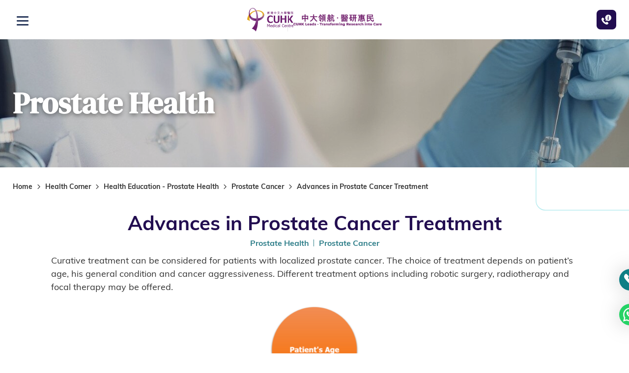

--- FILE ---
content_type: text/html; charset=utf-8
request_url: https://www.cuhkmc.hk/health-corner/prostate-health/prostate-cancer/advances-in-prostate-cancer-treatment
body_size: 30889
content:
<!DOCTYPE html><!--[if lte IE 9]><html class="no-js lte-ie9 lang-en" lang="en"><![endif]--><!--[if gt IE 9]><!--><html class="no-js lang-en" lang="en"><!--<![endif]--><head><meta charset="utf-8"><meta content="IE=edge" http-equiv="X-UA-Compatible"><meta content="width=device-width, initial-scale=1, shrink-to-fit=no" name="viewport"><link rel="apple-touch-icon" sizes="180x180" href="/assets/shared/img/favicon/apple-touch-icon.png"><link rel="icon" type="image/png" href="/assets/shared/img/favicon/favicon-32x32.png" sizes="32x32"><link rel="icon" type="image/png" href="/assets/shared/img/favicon/favicon-16x16.png" sizes="16x16"><link rel="manifest" href="/assets/shared/img/favicon/site.webmanifest"><link rel="shortcut icon" href="/assets/shared/img/favicon/favicon.ico"><link rel="preload" href="/assets/shared/fonts/lato-bold.woff2" as="font" type="font/woff2" crossOrigin="anonymous"><link rel="preload" href="/assets/shared/fonts/lato-regular.woff2" as="font" type="font/woff2" crossOrigin="anonymous"><link rel="preload" href="/assets/shared/fonts/lato-light.woff2" as="font" type="font/woff2" crossOrigin="anonymous"><link rel="preload" href="/assets/shared/fonts/muli-bold.woff2" as="font" type="font/woff2" crossOrigin="anonymous"><link rel="preload" href="/assets/shared/fonts/muli-regular.woff2" as="font" type="font/woff2" crossOrigin="anonymous"><link rel="preload" href="/assets/shared/fonts/muli-light.woff2" as="font" type="font/woff2" crossOrigin="anonymous"><link rel="preload" href="/assets/shared/fonts/DMSerifDisplay-Regular.woff2" as="font" type="font/woff2" crossOrigin="anonymous"><link rel="preload" href="/assets/shared/fonts/DMSerifDisplay-Italic.woff2" as="font" type="font/woff2" crossOrigin="anonymous"><link rel="preload" href="/assets/shared/fonts/icomoon/fonts/wico.woff2?timestamp=1760408810" as="font" type="font/woff2" crossOrigin="anonymous"><meta name="msapplication-TileColor" content="#ffffff"><meta name="msapplication-config" content="/assets/shared/img/favicon/browserconfig.xml"><meta name="theme-color" content="#ffffff"><meta property="og:url" content="https://www.cuhkmc.hk/health-corner/prostate-health/prostate-cancer/advances-in-prostate-cancer-treatment" /><meta name="twitter:card" content="summary" /><meta name="twitter:title" content="Advances in Prostate Cancer Treatment | CUHK Medical Centre Limited" /><meta property="og:title" content="Advances in Prostate Cancer Treatment | CUHK Medical Centre Limited" /><base href="//www.cuhkmc.hk/" /><!--[if lt IE 9]><script src="/assets/shared/js/theorigo/base_href_fix.js" type="text/javascript"></script><![endif]--><!-- Google Tag Manager --><script>(function(w,d,s,l,i){w[l]=w[l]||[];w[l].push({'gtm.start':
new Date().getTime(),event:'gtm.js'});var f=d.getElementsByTagName(s)[0],
j=d.createElement(s),dl=l!='dataLayer'?'&l='+l:'';j.async=true;j.src=
'https://www.googletagmanager.com/gtm.js?id='+i+dl;f.parentNode.insertBefore(j,f);
})(window,document,'script','dataLayer','GTM-NVR5RB3');</script><!-- End Google Tag Manager --><!-- Google Tag Manager --><script>(function(w,d,s,l,i){w[l]=w[l]||[];w[l].push({'gtm.start':
new Date().getTime(),event:'gtm.js'});var f=d.getElementsByTagName(s)[0],
j=d.createElement(s),dl=l!='dataLayer'?'&l='+l:'';j.async=true;j.src=
'https://www.googletagmanager.com/gtm.js?id='+i+dl;f.parentNode.insertBefore(j,f);
})(window,document,'script','dataLayer','GTM-5RT6G4C');</script><!-- End Google Tag Manager --><title>Advances in Prostate Cancer Treatment | CUHK Medical Centre Limited</title><link rel="stylesheet" href="/assets/themes/main/css/style.css?timestamp=1766408866" media="all"><script>
    window.ga=window.ga||function(){(ga.q=ga.q||[]).push(arguments)};ga.l=+new Date;
                ga('create', 'UA-135044695-1', 'auto', {'name': 'tracker1'});
      ga('tracker1.require', 'eventTracker');
      ga('tracker1.require', 'outboundLinkTracker');
      ga('tracker1.require', 'urlChangeTracker');
      ga('tracker1.send', 'pageview');
              </script><script async src='https://www.google-analytics.com/analytics.js'></script><script async src='/assets/lib/autotrack.js'></script><!--[if lt IE 9]><script src="/assets/shared/js/lib/html5shiv.min.js" type="text/javascript"></script><![endif]--><script src="/assets/shared/js/lib/default.min.js"></script><noscript><style>
    [data-aos] {
      visibility: visible !important;
      opacity: 1 !important;
      transform: none !important;
    }
  </style></noscript><!-- black and white --><!--
<script>
const homePath = location.href.replace(/[?#].*$/, "");
if(homePath.endsWith("/en") || homePath.endsWith("/en/") || homePath.endsWith("/tc") || homePath.endsWith("/tc/") || homePath.endsWith("/sc") || homePath.endsWith("/sc/") || homePath.endsWith(".com") || homePath.endsWith(".com/") || homePath.endsWith("/") || homePath.endsWith("/preview") ) {
document.documentElement.classList.add("home");
}
</script><style>html.home {filter: grayscale(1);}</style> --><!-- end of black and white --><!-- Meta Pixel Code --><script>
!function(f,b,e,v,n,t,s)
{if(f.fbq)return;n=f.fbq=function(){n.callMethod?
n.callMethod.apply(n,arguments):n.queue.push(arguments)};
if(!f._fbq)f._fbq=n;n.push=n;n.loaded=!0;n.version='2.0';
n.queue=[];t=b.createElement(e);t.async=!0;
t.src=v;s=b.getElementsByTagName(e)[0];
s.parentNode.insertBefore(t,s)}(window, document,'script',
'https://connect.facebook.net/en_US/fbevents.js');
fbq('init', '3402021566595042');
fbq('track', 'PageView');
</script><noscript><img height=""1"" width=""1"" style=""display:none""
src=""https://www.facebook.com/tr?id=3402021566595042&ev=PageView&noscript=1""
/></noscript><!-- End Meta Pixel Code --><script type="text/javascript">var announcement_ver = 25564;
var announcement_on_refresh = true;</script></head><body class="lang-en "><!-- Google Tag Manager (noscript) --><noscript><iframe src="https://www.googletagmanager.com/ns.html?id=GTM-NVR5RB3"
height="0" width="0" style="display:none;visibility:hidden"></iframe></noscript><!-- End Google Tag Manager (noscript) --><div class="wrapper"><noscript><div class="no-js-alert"><strong>Notice:</strong>
				JavaScript is not enabled. Please enable JavaScript to view this site.
			</div></noscript><a class="sr-only sr-only-focusable" href="/health-corner/prostate-health/prostate-cancer/advances-in-prostate-cancer-treatment#main" id="skip-to-content">Skip to main content</a><header class="page-head"><div class="page-head__top"><div class="container"><div class="page-head__top-inner"><div class="page-head__top-left"><div class="page-slogan"><img class="page-slogan__img" src="/assets/shared/img/logo_slogan-md-1x.png" srcset="/assets/shared/img/logo_slogan-md-2x.png 2x" alt="CUHK Leads - Transforming Research into Care"></div></div><div class="page-head__top-right"><ul class="head-tools"><li class="head-tools__group"><ul class="special"><li class="special__item li_lv1 visiting-hours" ><a class="special__link href_lv1" href="hospital-service/inpatient-services/admission-procedure" >Visiting Hours</a></li><li class="special__item li_lv1 bad-weather-service-arrangement" ><a class="special__link href_lv1" href="/knowing-us/bad-weather-service-arrangement" >Bad Weather Arrangement</a></li><li class="special__item"><div class="desktop-lang"><a class="desktop-lang__link" lang="zh-hk" href="/tc/health-corner/prostate-health/prostate-cancer/advances-in-prostate-cancer-treatment"><span class="desktop-lang__text">繁</span></a><a class="desktop-lang__link" lang="zh-cn" href="/sc/health-corner/prostate-health/prostate-cancer/advances-in-prostate-cancer-treatment"><span class="desktop-lang__text">简</span></a></div></li><li class="special__item"><a class="special__link" " href="/text-size"">Text Size</a></li></ul></li><li class="head-tools__group"><ul class="rte-template header-social-icon-listing"><li class="header-social-icon-listing__item"><a class="header-social-icon-listing__link" href="https://www.facebook.com/cuhkmedicalcentre/" target="_blank" rel="noopener"><img alt="facebook" src="/assets/shared/img/svg/header-socials/fb.svg" /></a></li><li class="header-social-icon-listing__item"><a class="header-social-icon-listing__link" href="https://www.instagram.com/cuhkmedicalcentre/" target="_blank" rel="noopener"><img alt="instagram" src="/assets/shared/img/svg/header-socials/ig.svg" /></a></li><li class="header-social-icon-listing__item"><a class="header-social-icon-listing__link" href="https://www.youtube.com/channel/UCBQVPxc_bUJyj75bUq-33Tg" target="_blank" rel="noopener"><img alt="youtube" src="/assets/shared/img/svg/header-socials/yt.svg" /></a></li><li class="header-social-icon-listing__item"><a class="header-social-icon-listing__link" href="https://www.cuhkmc.hk/communications/cuhkmc-wechat" target="_blank" rel="noopener"><img alt="wechat" src="/assets/shared/img/svg/header-socials/wechat.svg" /></a></li><li class="header-social-icon-listing__item"><a class="header-social-icon-listing__link" href="https://www.linkedin.com/company/cuhkmc/?originalSubdomain=hk" target="_blank" rel="noopener"><img alt="linkedin" src="/assets/shared/img/svg/header-socials/linkedin.svg" /></a></li></ul></li><li class="head-tools__group tools__item--share"><ul class="tools"><li class="tools__item dropdown dropdown--icon-btn dropdown--share social js-social-whole"><button class="dropdown__btn" id="dropdown-share" data-toggle="dropdown" data-display="static" aria-haspopup="true" aria-expanded="false" type="button"><span class="sr-only">Share to</span><span class="ico ico-share" aria-hidden="true"></span></button><div class="dropdown__menu dropdown-menu dropdown-menu-right" aria-labelledby="dropdown-share"><ul class="social__list"><li><a class="social__link social__link--facebook" data-media="facebook" href="javascript:;">Facebook</a></li><li><a class="social__link social__link--twitter" data-media="twitter" href="javascript:;">X</a></li><li><a class="social__link social__link--linkedin" data-media="linkedin" href="javascript:;">LinkedIn</a></li><li><a class="social__link social__link--weibo" data-media="weibo" href="javascript:;">Weibo</a></li><li><a class="social__link social__link--whatsapp" data-media="whatsapp" href="javascript:;">WhatsApp</a></li><li><a class="social__link social__link--wechat" data-media="wechat" href="javascript:;">WeChat</a></li><li><a class="social__link social__link--mail" data-media="email" href="javascript:;">Email</a></li></ul></div></li><li class="tools__item tools__item--search"><div class="head-search"><button class="head-search__btn js-search-btn" id="head-search" type="button"><span class="sr-only">Open Search box</span><span class="ico ico-search" aria-hidden="true"></span></button></div></li><li class="tools__item tools__item--action-btn"><a " href="knowing-us/contact-us""><button class="head-action-btn"><span class="ico ico-phone" aria-hidden="true"></span>
										Contact Us
									</button></a></li></ul></li></ul></div><div class="page-head__md-top-left"><button class="btn-open-mobi-menu" data-toggle="modal" data-target="#mobile-menu" id="mobile-menu-trigger" type="button"><span><span class="sr-only">Open menu</span></span></button></div><div class="page-head__md-top-middle"><a class="page-logo js-page-logo" href=""><img class="page-logo__img" src="/assets/shared/img/svg/logo.svg" alt="CUHK Medical Centre"></a><span class="page-slogan"><img class="page-slogan__img" src="/assets/shared/img/logo_slogan-1x.png" srcset="/assets/shared/img/logo_slogan-2x.png 2x" alt="CUHK Leads - Transforming Research into Care"></span></div><div class="page-head__md-top-right"><a href="knowing-us/contact-us/booking-and-enquiry" class="head-inquery-btn"><span class="ico ico--cs" aria-hidden="true"></span></a></div></div></div><div class="page-head__btm d-none d-xxl-block"><div class="page-head__btm-inner"><div class="page-head__btm-logo"><a class="page-logo js-page-logo" href=""><img class="page-logo__img--menu" src="/assets/shared/img/svg/logo.svg" alt="CUHK Medical Centre"></a></div><a class="page-head__btn" href="knowing-us/contact-us/booking-and-enquiry"><span class="ico ico--cs" aria-hidden="true"></span><span class="page-head__btn-txt">Booking &amp; Enquiry</span></a><div class="page-head__lower"><nav class="menu js-menu" aria-label="primary"><ul class="menu__list menu__list--lv1"><li class="menu__item menu__item--lv1 has-sub" ><a class="menu__link menu__link--lv1" href="javascript:void(0);" ><!--ICON_HOSPITAL-SERVICE--><span class="text_class text_lv1">Services</span></a><div class="menu__inner menu__inner--lv2"><div class="menu__title h4"><span class="text_class text_lv2">Services</span></div><ul class="menu__list menu__list--lv2"><li class="menu__item menu__item--lv2 has-sub" ><a class="menu__link menu__link--lv2" href="/hospital-service/inpatient-services" ><!--ICON_INPATIENT-SERVICES--><span class="text_class text_lv2">Inpatient Services</span></a><div class="menu__inner menu__inner--lv3"><div class="menu__title h4"><span class="text_class text_lv3">Inpatient Services</span></div><ul class="menu__list menu__list--lv3"><li class="menu__item menu__item--lv3" ><a class="menu__link menu__link--lv3" href="/hospital-service/inpatient-services/admission-procedure" ><!--ICON_ADMISSION-PROCEDURE--><span class="text_class text_lv3">Admission Procedure</span></a></li><li class="menu__item menu__item--lv3" ><a class="menu__link menu__link--lv3" href="/hospital-service/inpatient-services/room-facilities" ><!--ICON_ROOM-FACILITIES--><span class="text_class text_lv3">Room Facilities</span></a></li><li class="menu__item menu__item--lv3" ><a class="menu__link menu__link--lv3" href="/hospital-service/inpatient-services/insurance-and-direct-billing" ><!--ICON_INSURANCE-AND-DIRECT-BILLING--><span class="text_class text_lv3">Insurance and Direct Billing</span></a></li></ul></div></li><li class="menu__item menu__item--lv2" ><a class="menu__link menu__link--lv2" href="medical-centres-allied-health/emergency-medicine-centre" ><!--ICON_OUTPATIENT-AND-EMERGENCY-SERVICES--><span class="text_class text_lv2">Outpatient and Emergency Services</span></a></li><li class="menu__item menu__item--lv2 has-sub" ><a class="menu__link menu__link--lv2" href="clinical-specialties" ><!--ICON_SPECIALTY-SERVICES--><span class="text_class text_lv2">Specialty Services</span></a><div class="menu__inner menu__inner--lv3"><div class="menu__title h4"><span class="text_class text_lv3">Specialty Services</span></div><ul class="menu__list menu__list--lv3"><li class="menu__item menu__item--lv3" ><a class="menu__link menu__link--lv3" href="medical-centres-allied-health/specialist-outpatient-centre" ><!--ICON_SPECIALIST-OUTPATIENT-CENTRE--><span class="text_class text_lv3">Specialist Outpatient Centre</span></a></li><li class="menu__item menu__item--lv3" ><a class="menu__link menu__link--lv3" href="clinical-specialties/general-sugery" ><!--ICON_CLINICAL-SPECIALTIES-GENERAL-SUGERY--><span class="text_class text_lv3">General Surgery</span></a></li><li class="menu__item menu__item--lv3" ><a class="menu__link menu__link--lv3" href="clinical-specialties/orthopaedics-and-traumatology" ><!--ICON_ORTHOPAEDICS-AND-TRAUMATOLOGY--><span class="text_class text_lv3">Orthopaedics and Traumatology</span></a></li><li class="menu__item menu__item--lv3" ><a class="menu__link menu__link--lv3" href="clinical-specialties/otorhinolaryngology-ent" ><!--ICON_OTORHINOLARYNGOLOGY-ENT--><span class="text_class text_lv3">Otorhinolaryngology (ENT)</span></a></li><li class="menu__item menu__item--lv3" ><a class="menu__link menu__link--lv3" href="clinical-specialties/ophthalmology" ><!--ICON_OPHTHALMOLOGY--><span class="text_class text_lv3">Ophthalmology</span></a></li><li class="menu__item menu__item--lv3" ><a class="menu__link menu__link--lv3" href="clinical-specialties/clinical-oncology" ><!--ICON_CLINICAL-ONCOLOGY--><span class="text_class text_lv3">Clinical Oncology</span></a></li><li class="menu__item menu__item--lv3" ><a class="menu__link menu__link--lv3" href="clinical-specialties/obstetrics-and-gynaecology" ><!--ICON_OBSTETRICS-AND-GYNAECOLOGY--><span class="text_class text_lv3">Obstetrics and Gynaecology</span></a></li><li class="menu__item menu__item--lv3" ><a class="menu__link menu__link--lv3" href="clinical-specialties/urology" ><!--ICON_UROLOGY--><span class="text_class text_lv3">Urology</span></a></li><li class="menu__item menu__item--lv3" ><a class="menu__link menu__link--lv3" href="clinical-specialties/cardiology" ><!--ICON_CARDIOLOGY--><span class="text_class text_lv3">Cardiology</span></a></li><li class="menu__item menu__item--lv3" ><a class="menu__link menu__link--lv3" href="clinical-specialties/anaesthesiology" ><!--ICON_ANAESTHESIOLOGY--><span class="text_class text_lv3">Anaesthesiology</span></a></li><li class="menu__item menu__item--lv3" ><a class="menu__link menu__link--lv3" href="clinical-specialties/cardio-thoracic-surgery" ><!--ICON_CARDIO-THORACIC-SURGERY--><span class="text_class text_lv3">Cardio-thoracic Surgery</span></a></li><li class="menu__item menu__item--lv3" ><a class="menu__link menu__link--lv3" href="clinical-specialties/community-medicine" ><!--ICON_COMMUNITY-MEDICINE--><span class="text_class text_lv3">Community Medicine</span></a></li><li class="menu__item menu__item--lv3" ><a class="menu__link menu__link--lv3" href="clinical-specialties/dermatology" ><!--ICON_DERMATOLOGY-AND-VENEREOLOGY--><span class="text_class text_lv3">Dermatology &amp; Venereology</span></a></li><li class="menu__item menu__item--lv3" ><a class="menu__link menu__link--lv3" href="clinical-specialties/emergency-medicine" ><!--ICON_EMERGENCY-MEDICINE--><span class="text_class text_lv3">Emergency Medicine</span></a></li><li class="menu__item menu__item--lv3" ><a class="menu__link menu__link--lv3" href="clinical-specialties/endocrinology-diabetes-and-metabolism" ><!--ICON_ENDOCRINOLOGY-DIABETES-AND-METABOLISM--><span class="text_class text_lv3">Endocrinology, Diabetes and Metabolism</span></a></li><li class="menu__item menu__item--lv3" ><a class="menu__link menu__link--lv3" href="clinical-specialties/family-medicine" ><!--ICON_FAMILY-MEDICINE--><span class="text_class text_lv3">Family Medicine</span></a></li><li class="menu__item menu__item--lv3" ><a class="menu__link menu__link--lv3" href="clinical-specialties/gastroenterology" ><!--ICON_GASTROENTEROLOGY-AND-HEPATOLOGY--><span class="text_class text_lv3">Gastroenterology &amp; Hepatology</span></a></li><li class="menu__item menu__item--lv3" ><a class="menu__link menu__link--lv3" href="clinical-specialties/genetics-and-genomics-paediatrics" ><!--ICON_GENETICS-AND-GENOMICS-PAEDIATRICS--><span class="text_class text_lv3">Genetics and Genomics (Paediatrics)</span></a></li><li class="menu__item menu__item--lv3" ><a class="menu__link menu__link--lv3" href="clinical-specialties/geriatrics-medicine" ><!--ICON_GERIATRIC-MEDICINE--><span class="text_class text_lv3">Geriatric Medicine</span></a></li><li class="menu__item menu__item--lv3" ><a class="menu__link menu__link--lv3" href="clinical-specialties/gynaecological-oncology" ><!--ICON_GYNAECOLOGICAL-ONCOLOGY--><span class="text_class text_lv3">Gynaecological Oncology </span></a></li><li class="menu__item menu__item--lv3" ><a class="menu__link menu__link--lv3" href="clinical-specialties/haematology-and-haematological-oncology" ><!--ICON_HAEMATOLOGY-AND-HAEMATOLOGICAL-ONCOLOGY--><span class="text_class text_lv3">Haematology &amp; Haematological Oncology</span></a></li><li class="menu__item menu__item--lv3" ><a class="menu__link menu__link--lv3" href="clinical-specialties/infectious-disease" ><!--ICON_INFECTIOUS-DISEASE--><span class="text_class text_lv3">Infectious Disease</span></a></li><li class="menu__item menu__item--lv3" ><a class="menu__link menu__link--lv3" href="clinical-specialties/medical-oncology" ><!--ICON_MEDICAL-ONCOLOGY--><span class="text_class text_lv3">Medical Oncology</span></a></li><li class="menu__item menu__item--lv3" ><a class="menu__link menu__link--lv3" href="clinical-specialties/nephrology" ><!--ICON_NEPHROLOGY--><span class="text_class text_lv3">Nephrology</span></a></li><li class="menu__item menu__item--lv3" ><a class="menu__link menu__link--lv3" href="clinical-specialties/neurology" ><!--ICON_NEUROLOGY--><span class="text_class text_lv3">Neurology</span></a></li><li class="menu__item menu__item--lv3" ><a class="menu__link menu__link--lv3" href="clinical-specialties/neurosurgery" ><!--ICON_NEUROSURGERY--><span class="text_class text_lv3">Neurosurgery</span></a></li><li class="menu__item menu__item--lv3" ><a class="menu__link menu__link--lv3" href="clinical-specialties/paediatric-haematology-and-oncology" ><!--ICON_PAEDIATRIC-HAEMATOLOGY-AND-ONCOLOGY--><span class="text_class text_lv3">Paediatric Haematology &amp; Oncology</span></a></li><li class="menu__item menu__item--lv3" ><a class="menu__link menu__link--lv3" href="clinical-specialties/paediatric-respiratory-medicine" ><!--ICON_PAEDIATRIC-RESPIRATORY-MEDICINE--><span class="text_class text_lv3">Paediatric Respiratory Medicine</span></a></li><li class="menu__item menu__item--lv3" ><a class="menu__link menu__link--lv3" href="clinical-specialties/paediatric-surgery" ><!--ICON_PAEDIATRIC-SURGERY--><span class="text_class text_lv3">Paediatric Surgery</span></a></li><li class="menu__item menu__item--lv3" ><a class="menu__link menu__link--lv3" href="clinical-specialties/paediatrics" ><!--ICON_PAEDIATRICS--><span class="text_class text_lv3">Paediatrics</span></a></li><li class="menu__item menu__item--lv3" ><a class="menu__link menu__link--lv3" href="clinical-specialties/pain-medicine" ><!--ICON_PAIN-MEDICINE--><span class="text_class text_lv3">Pain Medicine</span></a></li><li class="menu__item menu__item--lv3" ><a class="menu__link menu__link--lv3" href="clinical-specialties/plastic-surgery" ><!--ICON_PLASTIC-SURGERY--><span class="text_class text_lv3">Plastic Surgery</span></a></li><li class="menu__item menu__item--lv3" ><a class="menu__link menu__link--lv3" href="clinical-specialties/psychiatry" ><!--ICON_PSYCHIATRY--><span class="text_class text_lv3">Psychiatry</span></a></li><li class="menu__item menu__item--lv3" ><a class="menu__link menu__link--lv3" href="clinical-specialties/radiology" ><!--ICON_RADIOLOGY--><span class="text_class text_lv3">Radiology</span></a></li><li class="menu__item menu__item--lv3" ><a class="menu__link menu__link--lv3" href="clinical-specialties/respiratory-medicine" ><!--ICON_RESPIRATORY-MEDICINE--><span class="text_class text_lv3">Respiratory Medicine</span></a></li><li class="menu__item menu__item--lv3" ><a class="menu__link menu__link--lv3" href="clinical-specialties/rheumatology" ><!--ICON_RHEUMATOLOGY--><span class="text_class text_lv3">Rheumatology</span></a></li></ul></div></li><li class="menu__item menu__item--lv2" ><a class="menu__link menu__link--lv2" href="medical-centres-allied-health/labour-and-delivery-centre" ><!--ICON_LABOUR-AND-DELIVERY--><span class="text_class text_lv2">Labour and Delivery</span></a></li><li class="menu__item menu__item--lv2 has-sub" ><a class="menu__link menu__link--lv2" href="medical-centres-allied-health/allied-health" ><!--ICON_OTHER-HEALTH-SERVICES--><span class="text_class text_lv2">Other Health Services</span></a><div class="menu__inner menu__inner--lv3"><div class="menu__title h4"><span class="text_class text_lv3">Other Health Services</span></div><ul class="menu__list menu__list--lv3"><li class="menu__item menu__item--lv3" ><a class="menu__link menu__link--lv3" href="medical-centres-allied-health/allied-health" ><!--ICON_PHYSIOTHERAPY-SERVICE--><span class="text_class text_lv3">Physiotherapy Service</span></a></li><li class="menu__item menu__item--lv3" ><a class="menu__link menu__link--lv3" href="medical-centres-allied-health/allied-health" ><!--ICON_OCCUPATIONAL-THERAPY-SERVICE--><span class="text_class text_lv3">Occupational Therapy Service</span></a></li><li class="menu__item menu__item--lv3" ><a class="menu__link menu__link--lv3" href="medical-centres-allied-health/allied-health" ><!--ICON_DIETETICS-SERVICE--><span class="text_class text_lv3">Dietetics Service</span></a></li><li class="menu__item menu__item--lv3" ><a class="menu__link menu__link--lv3" href="medical-centres-allied-health/allied-health" ><!--ICON_SPEECH-THERAPY-SERVICE--><span class="text_class text_lv3">Speech Therapy Service</span></a></li><li class="menu__item menu__item--lv3" ><a class="menu__link menu__link--lv3" href="medical-centres-allied-health/allied-health" ><!--ICON_AUDIOLOGY-SERVICE--><span class="text_class text_lv3">Audiology Service</span></a></li><li class="menu__item menu__item--lv3" ><a class="menu__link menu__link--lv3" href="medical-centres-allied-health/imaging-and-interventional-radiology-centre" ><!--ICON_IMAGING-AND-INTERVENTIONAL-RADIOLOGY-CENTRE--><span class="text_class text_lv3">Imaging &amp; Interventional Radiology Centre</span></a></li><li class="menu__item menu__item--lv3" ><a class="menu__link menu__link--lv3" href="medical-centres-allied-health/integrative-medicine-clinic" ><!--ICON_INTEGRATIVE-MEDICINE-CLINIC--><span class="text_class text_lv3">Integrative Medicine Clinic</span></a></li><li class="menu__item menu__item--lv3" ><a class="menu__link menu__link--lv3" href="special-clinics/international-medical-services" ><!--ICON_INTERNATIONAL-MEDICAL-SERVICES--><span class="text_class text_lv3">International Medical Services</span></a></li><li class="menu__item menu__item--lv3" ><a class="menu__link menu__link--lv3" href="medical-centres-allied-health/wellness-centre" ><!--ICON_WELLNESS-CENTRE--><span class="text_class text_lv3">Wellness Centre</span></a></li></ul></div></li></ul></div></li><li class="menu__item menu__item--lv1 has-sub" ><a class="menu__link menu__link--lv1" href="javascript:void(0);" ><!--ICON_HEALTH-PROGRAMMES--><span class="text_class text_lv1">Health Programmes and Vaccines</span></a><div class="menu__inner menu__inner--lv2"><div class="menu__title h4"><span class="text_class text_lv2">Health Programmes and Vaccines</span></div><ul class="menu__list menu__list--lv2"><li class="menu__item menu__item--lv2 has-sub" ><a class="menu__link menu__link--lv2" href="https://www.cuhkmc.hk/health-programmes/health-check-programmes#safeguard" target="_blank" rel="noopener" ><!--ICON_SAFEGUARD-YOUR-WELLNESS--><span class="text_class text_lv2">Safeguard Your Wellness</span></a><div class="menu__inner menu__inner--lv3"><div class="menu__title h4"><span class="text_class text_lv3">Safeguard Your Wellness</span></div><ul class="menu__list menu__list--lv3"><li class="menu__item menu__item--lv3" ><a class="menu__link menu__link--lv3" href="https://www.cuhkmc.hk/health-programmes/health-check-programmes/mencare-health-check-programme" target="_blank" rel="noopener" ><!--ICON_MENCARE--><span class="text_class text_lv3">MenCare</span></a></li><li class="menu__item menu__item--lv3" ><a class="menu__link menu__link--lv3" href="https://www.cuhkmc.hk/health-programmes/health-check-programmes/womencare-health-check-programme" target="_blank" rel="noopener" ><!--ICON_WOMENCARE--><span class="text_class text_lv3">WomenCare</span></a></li><li class="menu__item menu__item--lv3" ><a class="menu__link menu__link--lv3" href="https://www.cuhkmc.hk/health-programmes/health-check-programmes/prestige-health-check-programme" target="_blank" rel="noopener" ><!--ICON_PRESTIGE-HEALTH--><span class="text_class text_lv3">Prestige Health</span></a></li><li class="menu__item menu__item--lv3" ><a class="menu__link menu__link--lv3" href="https://www.cuhkmc.hk/health-programmes/other-programmes/child-development-and-vaccination-programme" target="_blank" rel="noopener" ><!--ICON_CHILD-DEVELOPMENT-AND-VACCINATION--><span class="text_class text_lv3">Child Development and Vaccination</span></a></li></ul></div></li><li class="menu__item menu__item--lv2 has-sub" ><a class="menu__link menu__link--lv2" href="https://www.cuhkmc.hk/health-programmes/other-programmes#averting" target="_blank" rel="noopener" ><!--ICON_AVERTING-DEGENERATIVE-AND-CHRONIC-DISEASES--><span class="text_class text_lv2">Averting Degenerative &amp; Chronic Diseases</span></a><div class="menu__inner menu__inner--lv3"><div class="menu__title h4"><span class="text_class text_lv3">Averting Degenerative &amp; Chronic Diseases</span></div><ul class="menu__list menu__list--lv3"><li class="menu__item menu__item--lv3" ><a class="menu__link menu__link--lv3" href="https://www.cuhkmc.hk/health-programmes/other-programmes/brain-health-programme" target="_blank" rel="noopener" ><!--ICON_BRAIN-HEALTH--><span class="text_class text_lv3">Brain Health</span></a></li><li class="menu__item menu__item--lv3" ><a class="menu__link menu__link--lv3" href="https://www.cuhkmc.hk/health-programmes/other-programmes/diabetes-risk-assessment-programme" target="_blank" rel="noopener" ><!--ICON_DIABETES-RISK-ASSESSMENT--><span class="text_class text_lv3">Diabetes Risk Assessment</span></a></li><li class="menu__item menu__item--lv3" ><a class="menu__link menu__link--lv3" href="https://www.cuhkmc.hk/health-programmes/other-programmes/heart-health-programme" target="_blank" rel="noopener" ><!--ICON_HEART-HEALTH--><span class="text_class text_lv3">Heart Health</span></a></li><li class="menu__item menu__item--lv3" ><a class="menu__link menu__link--lv3" href="https://www.cuhkmc.hk/health-programmes/other-programmes/hepatitis-management-programme" target="_blank" rel="noopener" ><!--ICON_HEPATITIS-MANAGEMENT--><span class="text_class text_lv3">Hepatitis Management</span></a></li><li class="menu__item menu__item--lv3" ><a class="menu__link menu__link--lv3" href="https://www.cuhkmc.hk/health-programmes/other-programmes/weight-management-programme" target="_blank" rel="noopener" ><!--ICON_WEIGHT-MANAGEMENT--><span class="text_class text_lv3">Weight Management</span></a></li><li class="menu__item menu__item--lv3" ><a class="menu__link menu__link--lv3" href="/health-programmes/averting-degenerative-and-chronic-diseases/swallowing-well" ><!--ICON_SWALLOWING-WELL--><span class="text_class text_lv3">Swallowing Well</span></a></li></ul></div></li><li class="menu__item menu__item--lv2 has-sub" ><a class="menu__link menu__link--lv2" href="https://www.cuhkmc.hk/health-programmes/other-programmes#cancer" target="_blank" rel="noopener" ><!--ICON_EARLY-DETECTION-OF-CANCER--><span class="text_class text_lv2">Early Detection of Cancer</span></a><div class="menu__inner menu__inner--lv3"><div class="menu__title h4"><span class="text_class text_lv3">Early Detection of Cancer</span></div><ul class="menu__list menu__list--lv3"><li class="menu__item menu__item--lv3" ><a class="menu__link menu__link--lv3" href="https://www.cuhkmc.hk/health-programmes/other-programmes/breast-health-programme" target="_blank" rel="noopener" ><!--ICON_BREAST-HEALTH--><span class="text_class text_lv3">Breast Health</span></a></li><li class="menu__item menu__item--lv3" ><a class="menu__link menu__link--lv3" href="https://www.cuhkmc.hk/health-programmes/other-programmes/colorectal-cancer-screening-programme" target="_blank" rel="noopener" ><!--ICON_COLORECTAL-CANCER-SCREENING--><span class="text_class text_lv3">Colorectal Cancer Screening</span></a></li><li class="menu__item menu__item--lv3" ><a class="menu__link menu__link--lv3" href="https://www.cuhkmc.hk/health-programmes/other-programmes/gut-health-programme" target="_blank" rel="noopener" ><!--ICON_GUT-HEALTH--><span class="text_class text_lv3">Gut Health</span></a></li><li class="menu__item menu__item--lv3" ><a class="menu__link menu__link--lv3" href="https://www.cuhkmc.hk/health-programmes/other-programmes/gynaecological-health-programme" target="_blank" rel="noopener" ><!--ICON_GYNAECOLOGICAL-HEALTH--><span class="text_class text_lv3">Gynaecological Health</span></a></li><li class="menu__item menu__item--lv3" ><a class="menu__link menu__link--lv3" href="https://www.cuhkmc.hk/health-programmes/other-programmes/lung-cancer-screening-programme" target="_blank" rel="noopener" ><!--ICON_LUNG-CANCER-SCREENING--><span class="text_class text_lv3">Lung Cancer Screening</span></a></li><li class="menu__item menu__item--lv3" ><a class="menu__link menu__link--lv3" href="https://www.cuhkmc.hk/health-programmes/other-programmes/prostate-health-programme" target="_blank" rel="noopener" ><!--ICON_PROSTATE-HEALTH--><span class="text_class text_lv3">Prostate Health</span></a></li></ul></div></li><li class="menu__item menu__item--lv2 has-sub" ><a class="menu__link menu__link--lv2" href="https://www.cuhkmc.hk/health-programmes/other-programmes#health%20specific" target="_blank" rel="noopener" ><!--ICON_HEALTH-SPECIFIC--><span class="text_class text_lv2">Health Specific</span></a><div class="menu__inner menu__inner--lv3"><div class="menu__title h4"><span class="text_class text_lv3">Health Specific</span></div><ul class="menu__list menu__list--lv3"><li class="menu__item menu__item--lv3" ><a class="menu__link menu__link--lv3" href="https://www.cuhkmc.hk/health-programmes/other-programmes/eye-health-programme" target="_blank" rel="noopener" ><!--ICON_EYE-HEALTH--><span class="text_class text_lv3">Eye Health</span></a></li><li class="menu__item menu__item--lv3" ><a class="menu__link menu__link--lv3" href="https://www.cuhkmc.hk/health-programmes/other-programmes/preparing-for-pregnancy-programme" target="_blank" rel="noopener" ><!--ICON_PREPARING-FOR-PREGNANCY--><span class="text_class text_lv3">Preparing for Pregnancy</span></a></li><li class="menu__item menu__item--lv3" ><a class="menu__link menu__link--lv3" href="https://www.cuhkmc.hk/health-programmes/other-programmes/sleep-health-programme" target="_blank" rel="noopener" ><!--ICON_SLEEP-HEALTH--><span class="text_class text_lv3">Sleep Health</span></a></li><li class="menu__item menu__item--lv3" ><a class="menu__link menu__link--lv3" href="https://www.cuhkmc.hk/health-programmes/other-programmes/sports-well-programme" target="_blank" rel="noopener" ><!--ICON_SPORTS-WELL--><span class="text_class text_lv3">Sports Well</span></a></li></ul></div></li><li class="menu__item menu__item--lv2 has-sub" ><a class="menu__link menu__link--lv2" href="https://www.cuhkmc.hk/health-programmes/other-programmes#Integrative%20Medicine" target="_blank" rel="noopener" ><!--ICON_INTEGRATIVE-MEDICINE--><span class="text_class text_lv2">Integrative Medicine </span></a><div class="menu__inner menu__inner--lv3"><div class="menu__title h4"><span class="text_class text_lv3">Integrative Medicine </span></div><ul class="menu__list menu__list--lv3"><li class="menu__item menu__item--lv3" ><a class="menu__link menu__link--lv3" href="/health-programmes/integrative-medicine/integrative-medicine-programme-for-allergic-diseases-eczema-allergic-rhinitis-and-asthma" ><!--ICON_INTEGRATIVE-MEDICINE-PROGRAMME-FOR-ALLERGIC-DISEASES-ECZEMA-ALLERGIC-RHINITIS-AND-ASTHMA--><span class="text_class text_lv3">Integrative Medicine Programme for Allergic Diseases: Eczema, Allergic rhinitis &amp; Asthma</span></a></li><li class="menu__item menu__item--lv3" ><a class="menu__link menu__link--lv3" href="https://www.cuhkmc.hk/programmes/other-programmes/holistic-medical-care-for-menopause-integrative-medicine" target="_blank" rel="noopener" ><!--ICON_HOLISTIC-MEDICAL-CARE-FOR-MENOPAUSE--><span class="text_class text_lv3">Holistic Medical Care for Menopause</span></a></li></ul></div></li><li class="menu__item menu__item--lv2" ><a class="menu__link menu__link--lv2" href="/health-programmes/vaccines" ><!--ICON_VACCINES--><span class="text_class text_lv2">Vaccines</span></a></li></ul></div></li><li class="menu__item menu__item--lv1 has-sub" ><a class="menu__link menu__link--lv1" href="javascript:void(0);" ><!--ICON_MEDICAL-TEAM--><span class="text_class text_lv1">Medical Team</span></a><div class="menu__inner menu__inner--lv2"><div class="menu__title h4"><span class="text_class text_lv2">Medical Team</span></div><ul class="menu__list menu__list--lv2"><li class="menu__item menu__item--lv2" ><a class="menu__link menu__link--lv2" href="/professionals" ><!--ICON_PROFESSIONALS--><span class="text_class text_lv2">Specialists and Professionals</span></a></li><li class="menu__item menu__item--lv2" ><a class="menu__link menu__link--lv2" href="/medical-team/cuhk-professors" ><!--ICON_CUHK-PROFESSORS--><span class="text_class text_lv2">CUHK Professors </span></a></li></ul></div></li><li class="menu__item menu__item--lv1 has-sub" ><a class="menu__link menu__link--lv1" href="javascript:void(0);" ><!--ICON_FEES-AND-CHARGES--><span class="text_class text_lv1">Charges</span></a><div class="menu__inner menu__inner--lv2"><div class="menu__title h4"><span class="text_class text_lv2">Charges</span></div><ul class="menu__list menu__list--lv2"><li class="menu__item menu__item--lv2" ><a class="menu__link menu__link--lv2" href="/fees-and-charges/price-transparency" ><!--ICON_PRICE-TRANSPARENCY--><span class="text_class text_lv2">Price Transparency</span></a></li><li class="menu__item menu__item--lv2" ><a class="menu__link menu__link--lv2" href="/fees-and-charges/medical-packages" ><!--ICON_MEDICAL-PACKAGES--><span class="text_class text_lv2">Medical Packages</span></a></li><li class="menu__item menu__item--lv2" ><a class="menu__link menu__link--lv2" href="/fees-and-charges/clinical-service-fee" ><!--ICON_CLINICAL-SERVICE-FEE--><span class="text_class text_lv2">Clinical Service Fee</span></a></li><li class="menu__item menu__item--lv2 has-sub" ><a class="menu__link menu__link--lv2" href="/fees-and-charges/room-charge" ><!--ICON_ROOM-CHARGE--><span class="text_class text_lv2">Room Charge</span></a><div class="menu__inner menu__inner--lv3"><div class="menu__title h4"><span class="text_class text_lv3">Room Charge</span></div><ul class="menu__list menu__list--lv3"><li class="menu__item menu__item--lv3" ><a class="menu__link menu__link--lv3" href="/fees-and-charges/room-charge/room-rate-and-deposit" ><!--ICON_ROOM-RATE-AND-DEPOSIT--><span class="text_class text_lv3">Room Rate &amp; Deposit</span></a></li><li class="menu__item menu__item--lv3" ><a class="menu__link menu__link--lv3" href="/fees-and-charges/room-charge/operating-theatre-room" ><!--ICON_OPERATING-THEATRE-ROOM--><span class="text_class text_lv3">Operating Theatre Room</span></a></li></ul></div></li><li class="menu__item menu__item--lv2 has-sub" ><a class="menu__link menu__link--lv2" href="/fees-and-charges/general-hospital-service-charge" ><!--ICON_GENERAL-HOSPITAL-SERVICE-CHARGE--><span class="text_class text_lv2">General Hospital Service Charge</span></a><div class="menu__inner menu__inner--lv3"><div class="menu__title h4"><span class="text_class text_lv3">General Hospital Service Charge</span></div><ul class="menu__list menu__list--lv3"><li class="menu__item menu__item--lv3" ><a class="menu__link menu__link--lv3" href="hospital-service/drug-delivery-service" ><!--ICON_DRUG-DELIVERY-SERVICE--><span class="text_class text_lv3">Drug Delivery Service</span></a></li><li class="menu__item menu__item--lv3" ><a class="menu__link menu__link--lv3" href="/fees-and-charges/general-hospital-service-charge/request-of-medical-record-and-other-patients-information" ><!--ICON_REQUEST-OF-MEDICAL-RECORD-AND-OTHER-PATIENTS-INFORMATION--><span class="text_class text_lv3">Request of Medical Record and Other Patients' Information</span></a></li></ul></div></li><li class="menu__item menu__item--lv2 has-sub" ><a class="menu__link menu__link--lv2" href="/fees-and-charges/offers" ><!--ICON_OFFERS--><span class="text_class text_lv2">Offers</span></a><div class="menu__inner menu__inner--lv3"><div class="menu__title h4"><span class="text_class text_lv3">Offers</span></div><ul class="menu__list menu__list--lv3"><li class="menu__item menu__item--lv3" ><a class="menu__link menu__link--lv3" href="/fees-and-charges/offers/exclusive-privileges-and-offers" ><!--ICON_EXCLUSIVE-PRIVILEGES-AND-OFFERS--><span class="text_class text_lv3">Exclusive Privileges and Offers</span></a></li><li class="menu__item menu__item--lv3" ><a class="menu__link menu__link--lv3" href="/fees-and-charges/offers/bank-and-credit-card-offers" ><!--ICON_BANK-AND-CREDIT-CARD-OFFERS--><span class="text_class text_lv3">Bank &amp; Credit Card Offers</span></a></li><li class="menu__item menu__item--lv3" ><a class="menu__link menu__link--lv3" href="/fees-and-charges/offers/subsidy-schemes-and-discount-for-public-hospital-patients" ><!--ICON_SUBSIDY-SCHEMES-AND-DISCOUNT-FOR-PUBLIC-HOSPITAL-PATIENTS--><span class="text_class text_lv3">Subsidy Schemes &amp; Discount for Public Hospital Patients</span></a></li></ul></div></li></ul></div></li><li class="menu__item menu__item--lv1 has-sub" ><a class="menu__link menu__link--lv1" href="javascript:void(0);" ><!--ICON_PATIENT-INFO--><span class="text_class text_lv1">Patients and Visitors</span></a><div class="menu__inner menu__inner--lv2"><div class="menu__title h4"><span class="text_class text_lv2">Patients and Visitors</span></div><ul class="menu__list menu__list--lv2"><li class="menu__item menu__item--lv2 has-sub" ><a class="menu__link menu__link--lv2" href="/patient-info/hospital-information" ><!--ICON_HOSPITAL-INFORMATION--><span class="text_class text_lv2">Hospital Information</span></a><div class="menu__inner menu__inner--lv3"><div class="menu__title h4"><span class="text_class text_lv3">Hospital Information</span></div><ul class="menu__list menu__list--lv3"><li class="menu__item menu__item--lv3" ><a class="menu__link menu__link--lv3" href="/patient-info/hospital-information/admission-procedures-and-deposits" ><!--ICON_ADMISSION-PROCEDURES-AND-DEPOSITS--><span class="text_class text_lv3">Admission Procedures</span></a></li><li class="menu__item menu__item--lv3" ><a class="menu__link menu__link--lv3" href="hospital-service/inpatient-services/admission-procedure/admission-information" ><!--ICON_ADMISSION-BOOKLET--><span class="text_class text_lv3">Admission Booklet</span></a></li><li class="menu__item menu__item--lv3" ><a class="menu__link menu__link--lv3" href="/patient-info/hospital-information/hospital-location" ><!--ICON_HOSPITAL-LOCATION--><span class="text_class text_lv3">Hospital Location</span></a></li><li class="menu__item menu__item--lv3" ><a class="menu__link menu__link--lv3" href="/patient-info/hospital-information/patient-charter" ><!--ICON_PATIENT-CHARTER--><span class="text_class text_lv3">Patient Charter</span></a></li><li class="menu__item menu__item--lv3" ><a class="menu__link menu__link--lv3" href="/patient-info/hospital-information/room-types" ><!--ICON_ROOM-TYPES--><span class="text_class text_lv3">Room Facilities</span></a></li><li class="menu__item menu__item--lv3" ><a class="menu__link menu__link--lv3" href="https://www.cuhkmc.hk/virtualtour/en/" target="_blank" rel="noopener" ><!--ICON_VIRTUAL-TOUR--><span class="text_class text_lv3">Virtual Tour</span></a></li><li class="menu__item menu__item--lv3" ><a class="menu__link menu__link--lv3" href="/patient-info/hospital-information/insurance-and-direct-billing" ><!--ICON_INSURANCE-AND-DIRECT-BILLING--><span class="text_class text_lv3">Insurance and Direct Billing</span></a></li><li class="menu__item menu__item--lv3" ><a class="menu__link menu__link--lv3" href="/patient-info/hospital-information/data-access-request" ><!--ICON_DATA-ACCESS-REQUEST--><span class="text_class text_lv3">Data Access Request</span></a></li><li class="menu__item menu__item--lv3" ><a class="menu__link menu__link--lv3" href="/patient-info/hospital-information/request-for-my-medical-record" ><!--ICON_REQUEST-FOR-MY-MEDICAL-RECORD--><span class="text_class text_lv3">Request for Duplicate Medical Record</span></a></li></ul></div></li><li class="menu__item menu__item--lv2 has-sub" ><a class="menu__link menu__link--lv2" href="/patient-info/patient-support" ><!--ICON_PATIENT-SUPPORT--><span class="text_class text_lv2">Patient Support</span></a><div class="menu__inner menu__inner--lv3"><div class="menu__title h4"><span class="text_class text_lv3">Patient Support</span></div><ul class="menu__list menu__list--lv3"><li class="menu__item menu__item--lv3" ><a class="menu__link menu__link--lv3" href="/patient-info/patient-support/patient-support-programme" ><!--ICON_PATIENT-SUPPORT-PROGRAMME--><span class="text_class text_lv3">Patient Support Programme</span></a></li><li class="menu__item menu__item--lv3" ><a class="menu__link menu__link--lv3" href="/patient-info/patient-support/subsidy-schemes-and-discount-for-public-hospital-patients" ><!--ICON_SUBSIDY-SCHEMES-AND-DISCOUNT-FOR-PUBLIC-HOSPITAL-PATIENTS--><span class="text_class text_lv3">Subsidy Schemes &amp; Discount for Public Hospital Patients</span></a></li></ul></div></li></ul></div></li><li class="menu__item menu__item--lv1 has-sub" ><a class="menu__link menu__link--lv1" href="javascript:void(0);" ><!--ICON_OTHER-SERVICE-POINTS--><span class="text_class text_lv1">Other Service Points</span></a><div class="menu__inner menu__inner--lv2"><div class="menu__title h4"><span class="text_class text_lv2">Other Service Points</span></div><ul class="menu__list menu__list--lv2"><li class="menu__item menu__item--lv2" ><a class="menu__link menu__link--lv2" href="https://cuclinic.hk/" target="_blank" rel="noopener" ><!--ICON_OTHER-SERVICE-POINTS--><span class="text_class text_lv2">Tsim Sha Tsui - CUHK Medical Clinic</span></a></li><li class="menu__item menu__item--lv2" ><a class="menu__link menu__link--lv2" href="https://cuclinic.hk/centres/cuhk-medical-clinic-sai-sha" target="_blank" rel="noopener" ><!--ICON_SAI-SHA-CUHK-MEDICAL-CLINIC-SAI-SHA--><span class="text_class text_lv2">Sai Sha - CUHK Medical Clinic (Sai Sha)</span></a></li><li class="menu__item menu__item--lv2" ><a class="menu__link menu__link--lv2" href="https://cuclinic.hk/centres/cuhk-medical-clinic-kitchee" target="_blank" rel="noopener" ><!--ICON_SHEK-MUN-CUHK-MEDICAL-CLINIC-KITCHEE--><span class="text_class text_lv2">Shek Mun - CUHK Medical Clinic@Kitchee</span></a></li></ul></div></li><li class="menu__item menu__item--lv1 has-sub" ><a class="menu__link menu__link--lv1" href="javascript:void(0);" ><!--ICON_COMMUNICATIONS--><span class="text_class text_lv1">News and Publications</span></a><div class="menu__inner menu__inner--lv2"><div class="menu__title h4"><span class="text_class text_lv2">News and Publications</span></div><ul class="menu__list menu__list--lv2"><li class="menu__item menu__item--lv2" ><a class="menu__link menu__link--lv2" href="/event" ><!--ICON_EVENTS--><span class="text_class text_lv2">Events</span></a></li><li class="menu__item menu__item--lv2" ><a class="menu__link menu__link--lv2" href="/communications/flash-news" ><!--ICON_FLASH-NEWS--><span class="text_class text_lv2">Flash News</span></a></li><li class="menu__item menu__item--lv2" ><a class="menu__link menu__link--lv2" href="/interview" ><!--ICON_INTERVIEWS--><span class="text_class text_lv2">Interviews</span></a></li><li class="menu__item menu__item--lv2" ><a class="menu__link menu__link--lv2" href="https://www.cuhkmc.hk/article/article" ><!--ICON_FEATURE-ARTICLES--><span class="text_class text_lv2">Feature Articles</span></a></li><li class="menu__item menu__item--lv2" ><a class="menu__link menu__link--lv2" href="/press-release" ><!--ICON_PRESS-RELEASES--><span class="text_class text_lv2">Press Releases</span></a></li><li class="menu__item menu__item--lv2" ><a class="menu__link menu__link--lv2" href="/article/publication" ><!--ICON_PUBLICATIONS--><span class="text_class text_lv2">Publications</span></a></li></ul></div></li><li class="menu__item menu__item--lv1 has-sub" ><a class="menu__link menu__link--lv1" href="javascript:void(0);" ><!--ICON_KNOWING-US--><span class="text_class text_lv1">Knowing Us</span></a><div class="menu__inner menu__inner--lv2"><div class="menu__title h4"><span class="text_class text_lv2">Knowing Us</span></div><ul class="menu__list menu__list--lv2"><li class="menu__item menu__item--lv2" ><a class="menu__link menu__link--lv2" href="/knowing-us/background" ><!--ICON_BACKGROUND--><span class="text_class text_lv2">Background</span></a></li><li class="menu__item menu__item--lv2" ><a class="menu__link menu__link--lv2" href="/knowing-us/corporate-governance" ><!--ICON_CORPORATE-GOVERNANCE--><span class="text_class text_lv2">Corporate Governance</span></a></li><li class="menu__item menu__item--lv2" ><a class="menu__link menu__link--lv2" href="/knowing-us/ceo-corner" ><!--ICON_CEO-CORNER--><span class="text_class text_lv2">CEO Corner</span></a></li><li class="menu__item menu__item--lv2" ><a class="menu__link menu__link--lv2" href="/knowing-us/accreditations" ><!--ICON_ACCREDITATIONS--><span class="text_class text_lv2">Accreditations</span></a></li><li class="menu__item menu__item--lv2" ><a class="menu__link menu__link--lv2" href="/knowing-us/award-and-recognitions" ><!--ICON_AWARD-AND-RECOGNITIONS--><span class="text_class text_lv2">Awards and Recognitions</span></a></li><li class="menu__item menu__item--lv2" ><a class="menu__link menu__link--lv2" href="/knowing-us/clinical-performance-indicators" ><!--ICON_CLINICAL-PERFORMANCE-INDICATORS--><span class="text_class text_lv2">Clinical Performance Indicators</span></a></li><li class="menu__item menu__item--lv2" ><a class="menu__link menu__link--lv2" href="/knowing-us/research" ><!--ICON_RESEARCH--><span class="text_class text_lv2">Research</span></a></li><li class="menu__item menu__item--lv2" ><a class="menu__link menu__link--lv2" href="/knowing-us/faq" ><!--ICON_FAQ--><span class="text_class text_lv2">FAQ</span></a></li><li class="menu__item menu__item--lv2" ><a class="menu__link menu__link--lv2" href="/knowing-us/bad-weather-service-arrangement" ><!--ICON_BAD-WEATHER-SERVICE-ARRANGEMENT--><span class="text_class text_lv2">Bad Weather Service Arrangement</span></a></li><li class="menu__item menu__item--lv2" ><a class="menu__link menu__link--lv2" href="/knowing-us/tender" ><!--ICON_TENDER--><span class="text_class text_lv2">Tender</span></a></li><li class="menu__item menu__item--lv2 has-sub" ><a class="menu__link menu__link--lv2" href="/knowing-us/contact-us" ><!--ICON_CONTACT-US--><span class="text_class text_lv2">Contact Us</span></a><div class="menu__inner menu__inner--lv3"><div class="menu__title h4"><span class="text_class text_lv3">Contact Us</span></div><ul class="menu__list menu__list--lv3"><li class="menu__item menu__item--lv3" ><a class="menu__link menu__link--lv3" href="/knowing-us/contact-us/booking-and-enquiry" ><!--ICON_BOOKING-AND-ENQUIRY--><span class="text_class text_lv3">Booking &amp; Enquiry</span></a></li><li class="menu__item menu__item--lv3" ><a class="menu__link menu__link--lv3" href="/message-us" ><!--ICON_MESSAGE-US--><span class="text_class text_lv3">Message Us</span></a></li><li class="menu__item menu__item--lv3" ><a class="menu__link menu__link--lv3" href="/knowing-us/contact-us/map-and-transportation" ><!--ICON_MAP-AND-TRANSPORTATION--><span class="text_class text_lv3">Map &amp; Transportation</span></a></li></ul></div></li></ul></div></li></ul></nav><ul class="menu-btn ul_lv1"><li class="menu-btn__item menu-btn__item--lv1 doctor-s-corner menu-btn--doctor" ><a class="menu-btn__link menu-btn__link--lv1" href="/doctor-s-corner" ><span class="text_class text_lv1">Doctor's Corner</span></a></li><li class="menu-btn__item menu-btn__item--lv1 health-corner menu-btn--health" ><a class="menu-btn__link menu-btn__link--lv1" href="/health-corner" ><span class="text_class text_lv1">Health Corner</span></a></li><li class="menu-btn__item menu-btn__item--lv1 menu-btn--join" ><a class="menu-btn__link menu-btn__link--lv1" href="/join-us" ><span class="text_class text_lv1">Join Us</span></a></li></ul></div></div></div><div id="head-search-modal" class="full-blk head-search__body" aria-labelledby="head-search"><div class="container"><form class="search-form search-form--text-btn" method="get" action="/search" role="search" aria-label="site"><div class="search-form__inner"><div class="search-form__item js-control-required-target"><label class="sr-only" for="search-input-1">Search box</label><input class="search-form__box js-typeahead" id="search-input-1" type="search" name="q" autocomplete="off" data-suggestions="/search/item.json" data-keywords="/search/keyword.json" placeholder="Search for doctors, specialty centres, or more…" required></div><div class="search-form__item search-form__item--w-294 js-control-required"><div class="bs-select-container"><label for="search-by-type-1" class="sr-only">Search by keywords</label><select class="bs-select js-bs-select" id="search-by-type-1" name="k"><option value="" title="Keywords" selected>All Keywords</option><option value="programmes">Programmes</option><option value="services">Services</option><option value="articles">Articles</option></select></div></div><div class="search-form__item search-form__item--w-196"><button class="search-form__text-btn" type="submit">
							Search
						</button></div></div><button class="search-form__reset js-form-reset btn btn--wt btn--thin-underline" type="button">Reset</button></form><div class="pop-search"><p class="pop-search__title">Popular Searches:</p><ul class="pop-search__list"><li class="pop-search__item"><a class="pop-search__link" href="/search?q=Fees">Fees</a></li></ul></div><button class="head-search__close-btn js-close-search" type="button"><span class="ico ico--cross" aria-hidden="true"></span><span class="sr-only">close serach bar</span></button></div></div></header><div class="sticky-bar d-lg-none"><div class="sticky-bar__inner"><a  href="https://forms.office.com/pages/responsepage.aspx?id=pEyn4CBLakKX2IOFNj-dNRg5kBsC0rRGqL0WeMBK4h1UN0VCT1dIMzQ2WlhSVzBCSTlUTUhTNktJMCQlQCN0PWcu&amp;origin=lprLink&amp;route=shorturl" target="_blank" rel="noopener" class="sticky-bar__item"><!-- Generated by IcoMoon.io --><svg version="1.1" xmlns="http://www.w3.org/2000/svg" width="32" height="32" viewBox="0 0 32 32"><path d="M10.19 29.735c-0 0-0.001 0-0.001 0-0.291 0-0.527-0.234-0.529-0.524v-0c0.001-0.293 0.238-0.53 0.53-0.531h11.621c0.293 0.001 0.53 0.239 0.53 0.531v0c-0.003 0.29-0.238 0.525-0.529 0.525-0 0-0.001 0-0.001 0h0zM13.088 27.623c0.514-0.707 0.823-1.593 0.823-2.551 0-0.032-0-0.063-0.001-0.094l0 0.005h4.182c-0.001 0.028-0.001 0.060-0.001 0.092 0 0.958 0.311 1.843 0.837 2.561l-0.008-0.012zM3.851 23.927c-1.458-0.001-2.64-1.183-2.641-2.641v-16.38c0-0.001 0-0.001 0-0.002 0-1.457 1.181-2.639 2.639-2.639 0.001 0 0.002 0 0.002 0h24.297c0.001 0 0.001 0 0.002 0 1.457 0 2.639 1.181 2.639 2.639 0 0.001 0 0.002 0 0.002v-0 16.379c-0.001 1.458-1.183 2.64-2.641 2.641h-0zM7.549 12.831c0 4.671 3.786 8.457 8.457 8.457v0c4.665-0.009 8.445-3.791 8.449-8.457v-0c0-0 0-0.001 0-0.001 0-4.666-3.782-8.448-8.448-8.448-0 0-0.001 0-0.001 0h0c-0.002 0-0.005 0-0.008 0-4.666 0-8.449 3.783-8.449 8.449v0zM16.528 17.059h2.481c-0.334 1.37-1.244 2.479-2.454 3.074l-0.027 0.012zM12.991 17.059h2.481v3.086c-1.236-0.609-2.146-1.718-2.475-3.055l-0.007-0.032zM20.134 17.059h1.928c-0.81 1.149-1.908 2.044-3.191 2.588l-0.049 0.018c0.558-0.745 1.005-1.612 1.295-2.548l0.016-0.060zM9.939 17.059h1.928c0.306 0.996 0.754 1.863 1.328 2.629l-0.016-0.022c-1.332-0.563-2.431-1.459-3.225-2.585l-0.016-0.023zM20.419 16.003c0.178-0.783 0.293-1.691 0.32-2.621l0-0.020h2.629c-0.067 0.972-0.317 1.871-0.715 2.684l0.019-0.043zM16.534 16.003v-2.641h3.154c-0.031 0.952-0.161 1.859-0.379 2.73l0.019-0.089zM12.683 16.003c-0.199-0.782-0.328-1.689-0.358-2.62l-0.001-0.021h3.154v2.641zM9.335 16.003c-0.376-0.771-0.626-1.669-0.695-2.617l-0.001-0.024h2.629c0.026 0.95 0.141 1.858 0.337 2.736l-0.018-0.095zM20.744 12.301c-0.027-0.95-0.142-1.859-0.338-2.736l0.018 0.095h2.254c0.378 0.77 0.628 1.669 0.695 2.618l0.001 0.023zM16.534 12.301v-2.641h2.795c0.199 0.782 0.328 1.689 0.359 2.62l0.001 0.021zM12.323 12.301c0.031-0.952 0.16-1.859 0.378-2.73l-0.019 0.089h2.795v2.641zM8.638 12.301c0.071-0.972 0.32-1.87 0.715-2.685l-0.019 0.044h2.254c-0.178 0.783-0.293 1.691-0.318 2.621l-0 0.020zM20.138 8.605c-0.306-0.996-0.754-1.863-1.328-2.629l0.016 0.022c1.331 0.566 2.428 1.46 3.224 2.584l0.016 0.023zM16.533 8.605v-3.086c1.235 0.609 2.145 1.717 2.475 3.054l0.007 0.032zM12.995 8.605c0.338-1.368 1.247-2.475 2.454-3.074l0.027-0.012v3.086zM9.943 8.605c0.812-1.147 1.909-2.041 3.191-2.588l0.049-0.019c-0.558 0.744-1.006 1.611-1.296 2.547l-0.016 0.060z"></path></svg><span class="sticky-bar__title">Online booking</span></a><a  href="/professionals" target="_blank" rel="noopener" class="sticky-bar__item"><!-- Generated by IcoMoon.io --><svg version="1.1" xmlns="http://www.w3.org/2000/svg" width="32" height="32" viewBox="0 0 32 32"><path d="M17.044 32v-9.8c1.895-0.335 3.335-1.908 3.463-3.84l0.001-0.013c0.444 0.718 0.707 1.589 0.707 2.521 0 0 0 0.001 0 0.001v-0 2.91c-0.817 0.295-1.39 1.064-1.39 1.967 0 1.152 0.934 2.086 2.086 2.086s2.086-0.934 2.086-2.086c0-0.903-0.573-1.671-1.375-1.962l-0.015-0.005v-2.91c-0.001-1.189-0.335-2.299-0.915-3.243l0.015 0.027c0.089 0.025 0.178 0.047 0.267 0.075l1.743 0.544c1.807 0.583 3.136 2.142 3.377 4.040l0.003 0.024 0.696 5.767c0.016 0.124 0.025 0.268 0.025 0.414 0 1.921-1.556 3.479-3.476 3.483h-0zM7.658 32c-0.002 0-0.003 0-0.005 0-1.917 0-3.471-1.554-3.471-3.471 0-0.15 0.010-0.298 0.028-0.443l-0.002 0.017 0.686-5.711c0.237-1.957 1.611-3.54 3.433-4.080l0.034-0.009 2.347-0.682c0.115-0.036 0.235-0.058 0.354-0.090-0.611 0.945-0.975 2.101-0.975 3.341v1.489c-1.207 0.318-2.083 1.399-2.086 2.685v2.084c0 0 0 0.001 0 0.001 0 0.383 0.309 0.694 0.692 0.698h0.697c0.385 0 0.697-0.312 0.697-0.697s-0.312-0.697-0.697-0.697v0-1.388c0-0.769 0.623-1.392 1.392-1.392s1.392 0.623 1.392 1.392v0 1.389c-0.385 0-0.697 0.312-0.697 0.697s0.312 0.697 0.697 0.697h0.696c0.384-0.003 0.695-0.314 0.696-0.698v-2.084c-0.003-1.287-0.881-2.368-2.069-2.681l-0.019-0.004v-1.49c0.001-0.93 0.266-1.799 0.723-2.535l-0.012 0.020c0.133 1.94 1.572 3.508 3.439 3.836l0.025 0.004v9.802zM21.215 25.739c0-0.385 0.312-0.697 0.697-0.697s0.697 0.312 0.697 0.697c0 0.385-0.312 0.697-0.697 0.697v0c-0 0-0.001 0-0.001 0-0.384 0-0.696-0.312-0.696-0.696 0-0 0-0.001 0-0.001v0zM13.572 18.15c0.703 0.398 1.545 0.633 2.441 0.633 0.006 0 0.011 0 0.017-0h0.632c0.005 0 0.010 0 0.016 0 0.896 0 1.738-0.235 2.466-0.646l-0.025 0.013c-0.026 1.512-1.259 2.728-2.775 2.728s-2.748-1.216-2.775-2.726l-0-0.002zM16.029 17.393c-1.025-0-1.953-0.416-2.625-1.089l-0-0-0.586-0.586c-0.692-0.695-1.237-1.537-1.584-2.475l-0.016-0.048c-1.225-0.135-2.17-1.163-2.172-2.413v-0c0-0.574 0.466-1.040 1.040-1.040h0.696v-0.702c0-1.536 1.246-2.782 2.782-2.782 0 0 0 0 0 0h5.565c1.536 0 2.782 1.245 2.782 2.782v0.697h0.696c0.573 0.002 1.038 0.467 1.040 1.040v0c-0.003 1.249-0.947 2.277-2.161 2.412l-0.011 0.001c-0.367 0.986-0.915 1.827-1.608 2.523l0-0-0.585 0.586c-0.669 0.674-1.596 1.092-2.62 1.094h-0zM19.13 4.872h-5.565c-1.867 0.002-3.446 1.231-3.974 2.923l-0.008 0.030v0.005l-0.061-0.134c-0.299-0.581-0.474-1.268-0.474-1.996 0-1.911 1.208-3.539 2.901-4.164l0.031-0.010v0.006c0.023-0.292 0.058-0.554 0.106-0.811l-0.007 0.047c0.079-0.439 0.458-0.767 0.914-0.767 0.002 0 0.003 0 0.005 0h5.704c3.561 0 5.9 4.16 4.576 7.792l-0.104 0.287c-0.446-1.85-2.086-3.204-4.043-3.207h-0z"></path></svg><span class="sticky-bar__title">Find our specialists</span></a><a  href="fees-and-charges/medical-packages" target="_blank" rel="noopener" class="sticky-bar__item"><?xml version="1.0" encoding="iso-8859-1"?><!-- Generator: Adobe Illustrator 19.0.0, SVG Export Plug-In . SVG Version: 6.00 Build 0)  --><svg version="1.1" id="Layer_1" xmlns="http://www.w3.org/2000/svg" xmlns:xlink="http://www.w3.org/1999/xlink" x="0px" y="0px"
	 viewBox="0 0 976.268 976.268" style="enable-background:new 0 0 976.268 976.268;" xml:space="preserve"><g><g><path d="M101.546,0v976.268h773.176V0H101.546z M832.615,934.161h-688.96V813.665h688.96V934.161z M832.615,771.556h-688.96
			V163.898h688.96V771.556z M832.615,121.791h-688.96V42.109h688.96V121.791z"/></g></g><g><g><polygon points="426.43,325.531 426.43,406.185 265.444,406.185 265.444,245.201 406.671,245.201 406.671,203.092 
			223.337,203.092 223.337,448.294 468.537,448.294 468.537,325.531 		"/></g></g><g><g><polygon points="483.112,199.205 366.184,316.139 320.187,270.142 290.387,299.941 366.184,375.736 512.914,229.005 		"/></g></g><g><g><polygon points="426.43,609.923 426.43,690.579 265.444,690.579 265.444,529.595 406.671,529.595 406.671,487.486 
			223.337,487.486 223.337,732.688 468.537,732.688 468.537,609.923 		"/></g></g><g><g><polygon points="483.112,483.277 366.184,600.533 320.187,554.535 290.387,584.338 366.184,660.133 512.914,513.075 		"/></g></g><g><g><rect x="528.456" y="324.88" width="162.6" height="42.109"/></g></g><g><g><rect x="528.456" y="406.188" width="243.908" height="42.109"/></g></g><g></g><g></g><g></g><g></g><g></g><g></g><g></g><g></g><g></g><g></g><g></g><g></g><g></g><g></g><g></g></svg><span class="sticky-bar__title">Medical Packages</span></a></div></div><!-- Mobile menu --><div class="modal fade mobi-panel js-modal-fix-side-padding" tabindex="-1" role="dialog" id="mobile-menu" aria-labelledby="mobile-menu-trigger" aria-hidden="true"><div class="modal-dialog mobi-panel__inner" role="document"><div class="mobi-panel__top"><div class="mobi-panel__top-left"><div class="mobi-tools__item"><button class="mobi-tools__btn mobi-tools__btn--wt mobi-tools__btn--close btn-close-mobi-menu ico ico--cross" data-dismiss="modal" aria-label="Close" type="button"><span class="sr-only">Close</span></button></div></div><div class="mobi-panel__top-right"><ul class="mobi-lang"><a class="mobi-lang__link" lang="zh-hk" href="/tc/health-corner/prostate-health/prostate-cancer/advances-in-prostate-cancer-treatment"><span class="mobi-lang__text">繁</span></a><a class="mobi-lang__link" lang="zh-cn" href="/sc/health-corner/prostate-health/prostate-cancer/advances-in-prostate-cancer-treatment"><span class="mobi-lang__text">简</span></a></ul><ul class="mobi-tools"><li class="mobi-tools__item mobi-tools__item--share dropdown dropdown--icon-btn dropdown--share social js-social-whole"><button class="dropdown__btn" id="dropdown-share" data-toggle="dropdown" data-display="static" aria-haspopup="true" aria-expanded="false" type="button"><span class="sr-only">Share to</span><span class="ico ico-share" aria-hidden="true"></span></button><div class="dropdown__menu dropdown-menu dropdown-menu-right" aria-labelledby="dropdown-share"><ul class="social__list"><li><a class="social__link social__link--facebook" data-media="facebook" href="javascript:;">Facebook</a></li><li><a class="social__link social__link--twitter" data-media="twitter" href="javascript:;">X</a></li><li><a class="social__link social__link--linkedin" data-media="linkedin" href="javascript:;">LinkedIn</a></li><li><a class="social__link social__link--weibo" data-media="weibo" href="javascript:;">Weibo</a></li><li><a class="social__link social__link--whatsapp" data-media="whatsapp" href="javascript:;">WhatsApp</a></li><li><a class="social__link social__link--wechat" data-media="wechat" href="javascript:;">WeChat</a></li><li><a class="social__link social__link--mail" data-media="email" href="javascript:;">Email</a></li></ul></div></li><li class="mobi-tools__item"><button class="mobi-tools__btn mobi-tools__btn--search mobi-tools__btn--wt js-remote-search" type="button"><span class="sr-only">Open Search box</span><span class="ico ico-search" aria-hidden="true"></span></button></li></ul></div></div><div class="container"><a class="mobi-panel__btn" href="knowing-us/contact-us/booking-and-enquiry"><span class="ico ico--cs" aria-hidden="true"></span><span class="page-head__btn-txt">Booking &amp; Enquiry</span></a></div><nav class="mobi-menu"><ul class="mobi-menu__list mobi-menu__list--lv1"><li class="mobi-menu__item mobi-menu__item--lv1 has-sub" ><a class="mobi-menu__link mobi-menu__link--lv1" href="javascript:void(0);" >Services</a><ul class="mobi-menu__list mobi-menu__list--lv2"><li class="mobi-menu__item mobi-menu__item--lv2 has-sub" ><a class="mobi-menu__link mobi-menu__link--lv2" href="/hospital-service/inpatient-services" >Inpatient Services</a><ul class="mobi-menu__list mobi-menu__list--lv3"><li class="mobi-menu__item mobi-menu__item--lv3" ><a class="mobi-menu__link mobi-menu__link--lv3" href="/hospital-service/inpatient-services/admission-procedure" >Admission Procedure</a></li><li class="mobi-menu__item mobi-menu__item--lv3" ><a class="mobi-menu__link mobi-menu__link--lv3" href="/hospital-service/inpatient-services/room-facilities" >Room Facilities</a></li><li class="mobi-menu__item mobi-menu__item--lv3" ><a class="mobi-menu__link mobi-menu__link--lv3" href="/hospital-service/inpatient-services/insurance-and-direct-billing" >Insurance and Direct Billing</a></li></ul></li><li class="mobi-menu__item mobi-menu__item--lv2" ><a class="mobi-menu__link mobi-menu__link--lv2" href="medical-centres-allied-health/emergency-medicine-centre" >Outpatient and Emergency Services</a></li><li class="mobi-menu__item mobi-menu__item--lv2 has-sub" ><a class="mobi-menu__link mobi-menu__link--lv2" href="clinical-specialties" >Specialty Services</a><ul class="mobi-menu__list mobi-menu__list--lv3"><li class="mobi-menu__item mobi-menu__item--lv3" ><a class="mobi-menu__link mobi-menu__link--lv3" href="medical-centres-allied-health/specialist-outpatient-centre" >Specialist Outpatient Centre</a></li><li class="mobi-menu__item mobi-menu__item--lv3" ><a class="mobi-menu__link mobi-menu__link--lv3" href="clinical-specialties/general-sugery" >General Surgery</a></li><li class="mobi-menu__item mobi-menu__item--lv3" ><a class="mobi-menu__link mobi-menu__link--lv3" href="clinical-specialties/orthopaedics-and-traumatology" >Orthopaedics and Traumatology</a></li><li class="mobi-menu__item mobi-menu__item--lv3" ><a class="mobi-menu__link mobi-menu__link--lv3" href="clinical-specialties/otorhinolaryngology-ent" >Otorhinolaryngology (ENT)</a></li><li class="mobi-menu__item mobi-menu__item--lv3" ><a class="mobi-menu__link mobi-menu__link--lv3" href="clinical-specialties/ophthalmology" >Ophthalmology</a></li><li class="mobi-menu__item mobi-menu__item--lv3" ><a class="mobi-menu__link mobi-menu__link--lv3" href="clinical-specialties/clinical-oncology" >Clinical Oncology</a></li><li class="mobi-menu__item mobi-menu__item--lv3" ><a class="mobi-menu__link mobi-menu__link--lv3" href="clinical-specialties/obstetrics-and-gynaecology" >Obstetrics and Gynaecology</a></li><li class="mobi-menu__item mobi-menu__item--lv3" ><a class="mobi-menu__link mobi-menu__link--lv3" href="clinical-specialties/urology" >Urology</a></li><li class="mobi-menu__item mobi-menu__item--lv3" ><a class="mobi-menu__link mobi-menu__link--lv3" href="clinical-specialties/cardiology" >Cardiology</a></li><li class="mobi-menu__item mobi-menu__item--lv3" ><a class="mobi-menu__link mobi-menu__link--lv3" href="clinical-specialties/anaesthesiology" >Anaesthesiology</a></li><li class="mobi-menu__item mobi-menu__item--lv3" ><a class="mobi-menu__link mobi-menu__link--lv3" href="clinical-specialties/cardio-thoracic-surgery" >Cardio-thoracic Surgery</a></li><li class="mobi-menu__item mobi-menu__item--lv3" ><a class="mobi-menu__link mobi-menu__link--lv3" href="clinical-specialties/community-medicine" >Community Medicine</a></li><li class="mobi-menu__item mobi-menu__item--lv3" ><a class="mobi-menu__link mobi-menu__link--lv3" href="clinical-specialties/dermatology" >Dermatology &amp; Venereology</a></li><li class="mobi-menu__item mobi-menu__item--lv3" ><a class="mobi-menu__link mobi-menu__link--lv3" href="clinical-specialties/emergency-medicine" >Emergency Medicine</a></li><li class="mobi-menu__item mobi-menu__item--lv3" ><a class="mobi-menu__link mobi-menu__link--lv3" href="clinical-specialties/endocrinology-diabetes-and-metabolism" >Endocrinology, Diabetes and Metabolism</a></li><li class="mobi-menu__item mobi-menu__item--lv3" ><a class="mobi-menu__link mobi-menu__link--lv3" href="clinical-specialties/family-medicine" >Family Medicine</a></li><li class="mobi-menu__item mobi-menu__item--lv3" ><a class="mobi-menu__link mobi-menu__link--lv3" href="clinical-specialties/gastroenterology" >Gastroenterology &amp; Hepatology</a></li><li class="mobi-menu__item mobi-menu__item--lv3" ><a class="mobi-menu__link mobi-menu__link--lv3" href="clinical-specialties/genetics-and-genomics-paediatrics" >Genetics and Genomics (Paediatrics)</a></li><li class="mobi-menu__item mobi-menu__item--lv3" ><a class="mobi-menu__link mobi-menu__link--lv3" href="clinical-specialties/geriatrics-medicine" >Geriatric Medicine</a></li><li class="mobi-menu__item mobi-menu__item--lv3" ><a class="mobi-menu__link mobi-menu__link--lv3" href="clinical-specialties/gynaecological-oncology" >Gynaecological Oncology </a></li><li class="mobi-menu__item mobi-menu__item--lv3" ><a class="mobi-menu__link mobi-menu__link--lv3" href="clinical-specialties/haematology-and-haematological-oncology" >Haematology &amp; Haematological Oncology</a></li><li class="mobi-menu__item mobi-menu__item--lv3" ><a class="mobi-menu__link mobi-menu__link--lv3" href="clinical-specialties/infectious-disease" >Infectious Disease</a></li><li class="mobi-menu__item mobi-menu__item--lv3" ><a class="mobi-menu__link mobi-menu__link--lv3" href="clinical-specialties/medical-oncology" >Medical Oncology</a></li><li class="mobi-menu__item mobi-menu__item--lv3" ><a class="mobi-menu__link mobi-menu__link--lv3" href="clinical-specialties/nephrology" >Nephrology</a></li><li class="mobi-menu__item mobi-menu__item--lv3" ><a class="mobi-menu__link mobi-menu__link--lv3" href="clinical-specialties/neurology" >Neurology</a></li><li class="mobi-menu__item mobi-menu__item--lv3" ><a class="mobi-menu__link mobi-menu__link--lv3" href="clinical-specialties/neurosurgery" >Neurosurgery</a></li><li class="mobi-menu__item mobi-menu__item--lv3" ><a class="mobi-menu__link mobi-menu__link--lv3" href="clinical-specialties/paediatric-haematology-and-oncology" >Paediatric Haematology &amp; Oncology</a></li><li class="mobi-menu__item mobi-menu__item--lv3" ><a class="mobi-menu__link mobi-menu__link--lv3" href="clinical-specialties/paediatric-respiratory-medicine" >Paediatric Respiratory Medicine</a></li><li class="mobi-menu__item mobi-menu__item--lv3" ><a class="mobi-menu__link mobi-menu__link--lv3" href="clinical-specialties/paediatric-surgery" >Paediatric Surgery</a></li><li class="mobi-menu__item mobi-menu__item--lv3" ><a class="mobi-menu__link mobi-menu__link--lv3" href="clinical-specialties/paediatrics" >Paediatrics</a></li><li class="mobi-menu__item mobi-menu__item--lv3" ><a class="mobi-menu__link mobi-menu__link--lv3" href="clinical-specialties/pain-medicine" >Pain Medicine</a></li><li class="mobi-menu__item mobi-menu__item--lv3" ><a class="mobi-menu__link mobi-menu__link--lv3" href="clinical-specialties/plastic-surgery" >Plastic Surgery</a></li><li class="mobi-menu__item mobi-menu__item--lv3" ><a class="mobi-menu__link mobi-menu__link--lv3" href="clinical-specialties/psychiatry" >Psychiatry</a></li><li class="mobi-menu__item mobi-menu__item--lv3" ><a class="mobi-menu__link mobi-menu__link--lv3" href="clinical-specialties/radiology" >Radiology</a></li><li class="mobi-menu__item mobi-menu__item--lv3" ><a class="mobi-menu__link mobi-menu__link--lv3" href="clinical-specialties/respiratory-medicine" >Respiratory Medicine</a></li><li class="mobi-menu__item mobi-menu__item--lv3" ><a class="mobi-menu__link mobi-menu__link--lv3" href="clinical-specialties/rheumatology" >Rheumatology</a></li></ul></li><li class="mobi-menu__item mobi-menu__item--lv2" ><a class="mobi-menu__link mobi-menu__link--lv2" href="medical-centres-allied-health/labour-and-delivery-centre" >Labour and Delivery</a></li><li class="mobi-menu__item mobi-menu__item--lv2 has-sub" ><a class="mobi-menu__link mobi-menu__link--lv2" href="medical-centres-allied-health/allied-health" >Other Health Services</a><ul class="mobi-menu__list mobi-menu__list--lv3"><li class="mobi-menu__item mobi-menu__item--lv3" ><a class="mobi-menu__link mobi-menu__link--lv3" href="medical-centres-allied-health/allied-health" >Physiotherapy Service</a></li><li class="mobi-menu__item mobi-menu__item--lv3" ><a class="mobi-menu__link mobi-menu__link--lv3" href="medical-centres-allied-health/allied-health" >Occupational Therapy Service</a></li><li class="mobi-menu__item mobi-menu__item--lv3" ><a class="mobi-menu__link mobi-menu__link--lv3" href="medical-centres-allied-health/allied-health" >Dietetics Service</a></li><li class="mobi-menu__item mobi-menu__item--lv3" ><a class="mobi-menu__link mobi-menu__link--lv3" href="medical-centres-allied-health/allied-health" >Speech Therapy Service</a></li><li class="mobi-menu__item mobi-menu__item--lv3" ><a class="mobi-menu__link mobi-menu__link--lv3" href="medical-centres-allied-health/allied-health" >Audiology Service</a></li><li class="mobi-menu__item mobi-menu__item--lv3" ><a class="mobi-menu__link mobi-menu__link--lv3" href="medical-centres-allied-health/imaging-and-interventional-radiology-centre" >Imaging &amp; Interventional Radiology Centre</a></li><li class="mobi-menu__item mobi-menu__item--lv3" ><a class="mobi-menu__link mobi-menu__link--lv3" href="medical-centres-allied-health/integrative-medicine-clinic" >Integrative Medicine Clinic</a></li><li class="mobi-menu__item mobi-menu__item--lv3" ><a class="mobi-menu__link mobi-menu__link--lv3" href="special-clinics/international-medical-services" >International Medical Services</a></li><li class="mobi-menu__item mobi-menu__item--lv3" ><a class="mobi-menu__link mobi-menu__link--lv3" href="medical-centres-allied-health/wellness-centre" >Wellness Centre</a></li></ul></li></ul></li><li class="mobi-menu__item mobi-menu__item--lv1 has-sub" ><a class="mobi-menu__link mobi-menu__link--lv1" href="/health-programmes" >Health Programmes and Vaccines</a><ul class="mobi-menu__list mobi-menu__list--lv2"><li class="mobi-menu__item mobi-menu__item--lv2 has-sub" ><a class="mobi-menu__link mobi-menu__link--lv2" href="https://www.cuhkmc.hk/health-programmes/health-check-programmes#safeguard" target="_blank" rel="noopener" >Safeguard Your Wellness</a><ul class="mobi-menu__list mobi-menu__list--lv3"><li class="mobi-menu__item mobi-menu__item--lv3" ><a class="mobi-menu__link mobi-menu__link--lv3" href="https://www.cuhkmc.hk/health-programmes/health-check-programmes/mencare-health-check-programme" target="_blank" rel="noopener" >MenCare</a></li><li class="mobi-menu__item mobi-menu__item--lv3" ><a class="mobi-menu__link mobi-menu__link--lv3" href="https://www.cuhkmc.hk/health-programmes/health-check-programmes/womencare-health-check-programme" target="_blank" rel="noopener" >WomenCare</a></li><li class="mobi-menu__item mobi-menu__item--lv3" ><a class="mobi-menu__link mobi-menu__link--lv3" href="https://www.cuhkmc.hk/health-programmes/health-check-programmes/prestige-health-check-programme" target="_blank" rel="noopener" >Prestige Health</a></li><li class="mobi-menu__item mobi-menu__item--lv3" ><a class="mobi-menu__link mobi-menu__link--lv3" href="https://www.cuhkmc.hk/health-programmes/other-programmes/child-development-and-vaccination-programme" target="_blank" rel="noopener" >Child Development and Vaccination</a></li></ul></li><li class="mobi-menu__item mobi-menu__item--lv2 has-sub" ><a class="mobi-menu__link mobi-menu__link--lv2" href="https://www.cuhkmc.hk/health-programmes/other-programmes#averting" target="_blank" rel="noopener" >Averting Degenerative &amp; Chronic Diseases</a><ul class="mobi-menu__list mobi-menu__list--lv3"><li class="mobi-menu__item mobi-menu__item--lv3" ><a class="mobi-menu__link mobi-menu__link--lv3" href="https://www.cuhkmc.hk/health-programmes/other-programmes/brain-health-programme" target="_blank" rel="noopener" >Brain Health</a></li><li class="mobi-menu__item mobi-menu__item--lv3" ><a class="mobi-menu__link mobi-menu__link--lv3" href="https://www.cuhkmc.hk/health-programmes/other-programmes/diabetes-risk-assessment-programme" target="_blank" rel="noopener" >Diabetes Risk Assessment</a></li><li class="mobi-menu__item mobi-menu__item--lv3" ><a class="mobi-menu__link mobi-menu__link--lv3" href="https://www.cuhkmc.hk/health-programmes/other-programmes/heart-health-programme" target="_blank" rel="noopener" >Heart Health</a></li><li class="mobi-menu__item mobi-menu__item--lv3" ><a class="mobi-menu__link mobi-menu__link--lv3" href="https://www.cuhkmc.hk/health-programmes/other-programmes/hepatitis-management-programme" target="_blank" rel="noopener" >Hepatitis Management</a></li><li class="mobi-menu__item mobi-menu__item--lv3" ><a class="mobi-menu__link mobi-menu__link--lv3" href="https://www.cuhkmc.hk/health-programmes/other-programmes/weight-management-programme" target="_blank" rel="noopener" >Weight Management</a></li><li class="mobi-menu__item mobi-menu__item--lv3" ><a class="mobi-menu__link mobi-menu__link--lv3" href="/health-programmes/averting-degenerative-and-chronic-diseases/swallowing-well" >Swallowing Well</a></li></ul></li><li class="mobi-menu__item mobi-menu__item--lv2 has-sub" ><a class="mobi-menu__link mobi-menu__link--lv2" href="https://www.cuhkmc.hk/health-programmes/other-programmes#cancer" target="_blank" rel="noopener" >Early Detection of Cancer</a><ul class="mobi-menu__list mobi-menu__list--lv3"><li class="mobi-menu__item mobi-menu__item--lv3" ><a class="mobi-menu__link mobi-menu__link--lv3" href="https://www.cuhkmc.hk/health-programmes/other-programmes/breast-health-programme" target="_blank" rel="noopener" >Breast Health</a></li><li class="mobi-menu__item mobi-menu__item--lv3" ><a class="mobi-menu__link mobi-menu__link--lv3" href="https://www.cuhkmc.hk/health-programmes/other-programmes/colorectal-cancer-screening-programme" target="_blank" rel="noopener" >Colorectal Cancer Screening</a></li><li class="mobi-menu__item mobi-menu__item--lv3" ><a class="mobi-menu__link mobi-menu__link--lv3" href="https://www.cuhkmc.hk/health-programmes/other-programmes/gut-health-programme" target="_blank" rel="noopener" >Gut Health</a></li><li class="mobi-menu__item mobi-menu__item--lv3" ><a class="mobi-menu__link mobi-menu__link--lv3" href="https://www.cuhkmc.hk/health-programmes/other-programmes/gynaecological-health-programme" target="_blank" rel="noopener" >Gynaecological Health</a></li><li class="mobi-menu__item mobi-menu__item--lv3" ><a class="mobi-menu__link mobi-menu__link--lv3" href="https://www.cuhkmc.hk/health-programmes/other-programmes/lung-cancer-screening-programme" target="_blank" rel="noopener" >Lung Cancer Screening</a></li><li class="mobi-menu__item mobi-menu__item--lv3" ><a class="mobi-menu__link mobi-menu__link--lv3" href="https://www.cuhkmc.hk/health-programmes/other-programmes/prostate-health-programme" target="_blank" rel="noopener" >Prostate Health</a></li></ul></li><li class="mobi-menu__item mobi-menu__item--lv2 has-sub" ><a class="mobi-menu__link mobi-menu__link--lv2" href="https://www.cuhkmc.hk/health-programmes/other-programmes#health%20specific" target="_blank" rel="noopener" >Health Specific</a><ul class="mobi-menu__list mobi-menu__list--lv3"><li class="mobi-menu__item mobi-menu__item--lv3" ><a class="mobi-menu__link mobi-menu__link--lv3" href="https://www.cuhkmc.hk/health-programmes/other-programmes/eye-health-programme" target="_blank" rel="noopener" >Eye Health</a></li><li class="mobi-menu__item mobi-menu__item--lv3" ><a class="mobi-menu__link mobi-menu__link--lv3" href="https://www.cuhkmc.hk/health-programmes/other-programmes/preparing-for-pregnancy-programme" target="_blank" rel="noopener" >Preparing for Pregnancy</a></li><li class="mobi-menu__item mobi-menu__item--lv3" ><a class="mobi-menu__link mobi-menu__link--lv3" href="https://www.cuhkmc.hk/health-programmes/other-programmes/sleep-health-programme" target="_blank" rel="noopener" >Sleep Health</a></li><li class="mobi-menu__item mobi-menu__item--lv3" ><a class="mobi-menu__link mobi-menu__link--lv3" href="https://www.cuhkmc.hk/health-programmes/other-programmes/sports-well-programme" target="_blank" rel="noopener" >Sports Well</a></li></ul></li><li class="mobi-menu__item mobi-menu__item--lv2 has-sub" ><a class="mobi-menu__link mobi-menu__link--lv2" href="https://www.cuhkmc.hk/health-programmes/other-programmes#Integrative%20Medicine" target="_blank" rel="noopener" >Integrative Medicine </a><ul class="mobi-menu__list mobi-menu__list--lv3"><li class="mobi-menu__item mobi-menu__item--lv3" ><a class="mobi-menu__link mobi-menu__link--lv3" href="/health-programmes/integrative-medicine/integrative-medicine-programme-for-allergic-diseases-eczema-allergic-rhinitis-and-asthma" >Integrative Medicine Programme for Allergic Diseases: Eczema, Allergic rhinitis &amp; Asthma</a></li><li class="mobi-menu__item mobi-menu__item--lv3" ><a class="mobi-menu__link mobi-menu__link--lv3" href="https://www.cuhkmc.hk/programmes/other-programmes/holistic-medical-care-for-menopause-integrative-medicine" target="_blank" rel="noopener" >Holistic Medical Care for Menopause</a></li></ul></li><li class="mobi-menu__item mobi-menu__item--lv2" ><a class="mobi-menu__link mobi-menu__link--lv2" href="/health-programmes/vaccines" >Vaccines</a></li></ul></li><li class="mobi-menu__item mobi-menu__item--lv1 has-sub" ><a class="mobi-menu__link mobi-menu__link--lv1" href="/medical-team" >Medical Team</a><ul class="mobi-menu__list mobi-menu__list--lv2"><li class="mobi-menu__item mobi-menu__item--lv2" ><a class="mobi-menu__link mobi-menu__link--lv2" href="/professionals" >Specialists and Professionals</a></li><li class="mobi-menu__item mobi-menu__item--lv2" ><a class="mobi-menu__link mobi-menu__link--lv2" href="/medical-team/cuhk-professors" >CUHK Professors </a></li></ul></li><li class="mobi-menu__item mobi-menu__item--lv1 has-sub" ><a class="mobi-menu__link mobi-menu__link--lv1" href="/fees-and-charges" >Charges</a><ul class="mobi-menu__list mobi-menu__list--lv2"><li class="mobi-menu__item mobi-menu__item--lv2" ><a class="mobi-menu__link mobi-menu__link--lv2" href="/fees-and-charges/price-transparency" >Price Transparency</a></li><li class="mobi-menu__item mobi-menu__item--lv2" ><a class="mobi-menu__link mobi-menu__link--lv2" href="/fees-and-charges/medical-packages" >Medical Packages</a></li><li class="mobi-menu__item mobi-menu__item--lv2" ><a class="mobi-menu__link mobi-menu__link--lv2" href="/fees-and-charges/clinical-service-fee" >Clinical Service Fee</a></li><li class="mobi-menu__item mobi-menu__item--lv2 has-sub" ><a class="mobi-menu__link mobi-menu__link--lv2" href="/fees-and-charges/room-charge" >Room Charge</a><ul class="mobi-menu__list mobi-menu__list--lv3"><li class="mobi-menu__item mobi-menu__item--lv3" ><a class="mobi-menu__link mobi-menu__link--lv3" href="/fees-and-charges/room-charge/room-rate-and-deposit" >Room Rate &amp; Deposit</a></li><li class="mobi-menu__item mobi-menu__item--lv3" ><a class="mobi-menu__link mobi-menu__link--lv3" href="/fees-and-charges/room-charge/operating-theatre-room" >Operating Theatre Room</a></li></ul></li><li class="mobi-menu__item mobi-menu__item--lv2 has-sub" ><a class="mobi-menu__link mobi-menu__link--lv2" href="/fees-and-charges/general-hospital-service-charge" >General Hospital Service Charge</a><ul class="mobi-menu__list mobi-menu__list--lv3"><li class="mobi-menu__item mobi-menu__item--lv3" ><a class="mobi-menu__link mobi-menu__link--lv3" href="hospital-service/drug-delivery-service" >Drug Delivery Service</a></li><li class="mobi-menu__item mobi-menu__item--lv3" ><a class="mobi-menu__link mobi-menu__link--lv3" href="/fees-and-charges/general-hospital-service-charge/request-of-medical-record-and-other-patients-information" >Request of Medical Record and Other Patients' Information</a></li></ul></li><li class="mobi-menu__item mobi-menu__item--lv2 has-sub" ><a class="mobi-menu__link mobi-menu__link--lv2" href="/fees-and-charges/offers" >Offers</a><ul class="mobi-menu__list mobi-menu__list--lv3"><li class="mobi-menu__item mobi-menu__item--lv3" ><a class="mobi-menu__link mobi-menu__link--lv3" href="/fees-and-charges/offers/exclusive-privileges-and-offers" >Exclusive Privileges and Offers</a></li><li class="mobi-menu__item mobi-menu__item--lv3" ><a class="mobi-menu__link mobi-menu__link--lv3" href="/fees-and-charges/offers/bank-and-credit-card-offers" >Bank &amp; Credit Card Offers</a></li><li class="mobi-menu__item mobi-menu__item--lv3" ><a class="mobi-menu__link mobi-menu__link--lv3" href="/fees-and-charges/offers/subsidy-schemes-and-discount-for-public-hospital-patients" >Subsidy Schemes &amp; Discount for Public Hospital Patients</a></li></ul></li></ul></li><li class="mobi-menu__item mobi-menu__item--lv1 has-sub" ><a class="mobi-menu__link mobi-menu__link--lv1" href="/patient-info" >Patients and Visitors</a><ul class="mobi-menu__list mobi-menu__list--lv2"><li class="mobi-menu__item mobi-menu__item--lv2 has-sub" ><a class="mobi-menu__link mobi-menu__link--lv2" href="/patient-info/hospital-information" >Hospital Information</a><ul class="mobi-menu__list mobi-menu__list--lv3"><li class="mobi-menu__item mobi-menu__item--lv3" ><a class="mobi-menu__link mobi-menu__link--lv3" href="/patient-info/hospital-information/admission-procedures-and-deposits" >Admission Procedures</a></li><li class="mobi-menu__item mobi-menu__item--lv3" ><a class="mobi-menu__link mobi-menu__link--lv3" href="hospital-service/inpatient-services/admission-procedure/admission-information" >Admission Booklet</a></li><li class="mobi-menu__item mobi-menu__item--lv3" ><a class="mobi-menu__link mobi-menu__link--lv3" href="/patient-info/hospital-information/hospital-location" >Hospital Location</a></li><li class="mobi-menu__item mobi-menu__item--lv3" ><a class="mobi-menu__link mobi-menu__link--lv3" href="/patient-info/hospital-information/patient-charter" >Patient Charter</a></li><li class="mobi-menu__item mobi-menu__item--lv3" ><a class="mobi-menu__link mobi-menu__link--lv3" href="/patient-info/hospital-information/room-types" >Room Facilities</a></li><li class="mobi-menu__item mobi-menu__item--lv3" ><a class="mobi-menu__link mobi-menu__link--lv3" href="https://www.cuhkmc.hk/virtualtour/en/" target="_blank" rel="noopener" >Virtual Tour</a></li><li class="mobi-menu__item mobi-menu__item--lv3" ><a class="mobi-menu__link mobi-menu__link--lv3" href="/patient-info/hospital-information/insurance-and-direct-billing" >Insurance and Direct Billing</a></li><li class="mobi-menu__item mobi-menu__item--lv3" ><a class="mobi-menu__link mobi-menu__link--lv3" href="/patient-info/hospital-information/data-access-request" >Data Access Request</a></li><li class="mobi-menu__item mobi-menu__item--lv3" ><a class="mobi-menu__link mobi-menu__link--lv3" href="/patient-info/hospital-information/request-for-my-medical-record" >Request for Duplicate Medical Record</a></li></ul></li><li class="mobi-menu__item mobi-menu__item--lv2 has-sub" ><a class="mobi-menu__link mobi-menu__link--lv2" href="/patient-info/patient-support" >Patient Support</a><ul class="mobi-menu__list mobi-menu__list--lv3"><li class="mobi-menu__item mobi-menu__item--lv3" ><a class="mobi-menu__link mobi-menu__link--lv3" href="/patient-info/patient-support/patient-support-programme" >Patient Support Programme</a></li><li class="mobi-menu__item mobi-menu__item--lv3" ><a class="mobi-menu__link mobi-menu__link--lv3" href="/patient-info/patient-support/subsidy-schemes-and-discount-for-public-hospital-patients" >Subsidy Schemes &amp; Discount for Public Hospital Patients</a></li></ul></li></ul></li><li class="mobi-menu__item mobi-menu__item--lv1 has-sub" ><a class="mobi-menu__link mobi-menu__link--lv1" href="javascript:void(0);" >Other Service Points</a><ul class="mobi-menu__list mobi-menu__list--lv2"><li class="mobi-menu__item mobi-menu__item--lv2" ><a class="mobi-menu__link mobi-menu__link--lv2" href="https://cuclinic.hk/" target="_blank" rel="noopener" >Tsim Sha Tsui - CUHK Medical Clinic</a></li><li class="mobi-menu__item mobi-menu__item--lv2" ><a class="mobi-menu__link mobi-menu__link--lv2" href="https://cuclinic.hk/centres/cuhk-medical-clinic-sai-sha" target="_blank" rel="noopener" >Sai Sha - CUHK Medical Clinic (Sai Sha)</a></li><li class="mobi-menu__item mobi-menu__item--lv2" ><a class="mobi-menu__link mobi-menu__link--lv2" href="https://cuclinic.hk/centres/cuhk-medical-clinic-kitchee" target="_blank" rel="noopener" >Shek Mun - CUHK Medical Clinic@Kitchee</a></li></ul></li><li class="mobi-menu__item mobi-menu__item--lv1 has-sub" ><a class="mobi-menu__link mobi-menu__link--lv1" href="/communications" >News and Publications</a><ul class="mobi-menu__list mobi-menu__list--lv2"><li class="mobi-menu__item mobi-menu__item--lv2" ><a class="mobi-menu__link mobi-menu__link--lv2" href="/event" >Events</a></li><li class="mobi-menu__item mobi-menu__item--lv2" ><a class="mobi-menu__link mobi-menu__link--lv2" href="/communications/flash-news" >Flash News</a></li><li class="mobi-menu__item mobi-menu__item--lv2" ><a class="mobi-menu__link mobi-menu__link--lv2" href="/interview" >Interviews</a></li><li class="mobi-menu__item mobi-menu__item--lv2" ><a class="mobi-menu__link mobi-menu__link--lv2" href="https://www.cuhkmc.hk/article/article" >Feature Articles</a></li><li class="mobi-menu__item mobi-menu__item--lv2" ><a class="mobi-menu__link mobi-menu__link--lv2" href="/press-release" >Press Releases</a></li><li class="mobi-menu__item mobi-menu__item--lv2" ><a class="mobi-menu__link mobi-menu__link--lv2" href="/article/publication" >Publications</a></li></ul></li><li class="mobi-menu__item mobi-menu__item--lv1 has-sub" ><a class="mobi-menu__link mobi-menu__link--lv1" href="/knowing-us" >Knowing Us</a><ul class="mobi-menu__list mobi-menu__list--lv2"><li class="mobi-menu__item mobi-menu__item--lv2" ><a class="mobi-menu__link mobi-menu__link--lv2" href="/knowing-us/background" >Background</a></li><li class="mobi-menu__item mobi-menu__item--lv2" ><a class="mobi-menu__link mobi-menu__link--lv2" href="/knowing-us/corporate-governance" >Corporate Governance</a></li><li class="mobi-menu__item mobi-menu__item--lv2" ><a class="mobi-menu__link mobi-menu__link--lv2" href="/knowing-us/ceo-corner" >CEO Corner</a></li><li class="mobi-menu__item mobi-menu__item--lv2" ><a class="mobi-menu__link mobi-menu__link--lv2" href="/knowing-us/accreditations" >Accreditations</a></li><li class="mobi-menu__item mobi-menu__item--lv2" ><a class="mobi-menu__link mobi-menu__link--lv2" href="/knowing-us/award-and-recognitions" >Awards and Recognitions</a></li><li class="mobi-menu__item mobi-menu__item--lv2" ><a class="mobi-menu__link mobi-menu__link--lv2" href="/knowing-us/clinical-performance-indicators" >Clinical Performance Indicators</a></li><li class="mobi-menu__item mobi-menu__item--lv2" ><a class="mobi-menu__link mobi-menu__link--lv2" href="/knowing-us/research" >Research</a></li><li class="mobi-menu__item mobi-menu__item--lv2" ><a class="mobi-menu__link mobi-menu__link--lv2" href="/knowing-us/faq" >FAQ</a></li><li class="mobi-menu__item mobi-menu__item--lv2" ><a class="mobi-menu__link mobi-menu__link--lv2" href="/knowing-us/bad-weather-service-arrangement" >Bad Weather Service Arrangement</a></li><li class="mobi-menu__item mobi-menu__item--lv2" ><a class="mobi-menu__link mobi-menu__link--lv2" href="/knowing-us/tender" >Tender</a></li><li class="mobi-menu__item mobi-menu__item--lv2 has-sub" ><a class="mobi-menu__link mobi-menu__link--lv2" href="/knowing-us/contact-us" >Contact Us</a><ul class="mobi-menu__list mobi-menu__list--lv3"><li class="mobi-menu__item mobi-menu__item--lv3" ><a class="mobi-menu__link mobi-menu__link--lv3" href="/knowing-us/contact-us/booking-and-enquiry" >Booking &amp; Enquiry</a></li><li class="mobi-menu__item mobi-menu__item--lv3" ><a class="mobi-menu__link mobi-menu__link--lv3" href="/message-us" >Message Us</a></li><li class="mobi-menu__item mobi-menu__item--lv3" ><a class="mobi-menu__link mobi-menu__link--lv3" href="/knowing-us/contact-us/map-and-transportation" >Map &amp; Transportation</a></li></ul></li></ul></li></ul></nav><div class="container"><ul class="menu-btn mobi-btn ul_lv1"><li class="menu-btn__item menu-btn__item--lv1 doctor-s-corner menu-btn--doctor" ><a class="menu-btn__link menu-btn__link--lv1" href="/doctor-s-corner" ><span class="text_class text_lv1">Doctor's Corner</span></a></li><li class="menu-btn__item menu-btn__item--lv1 health-corner menu-btn--health" ><a class="menu-btn__link menu-btn__link--lv1" href="/health-corner" ><span class="text_class text_lv1">Health Corner</span></a></li><li class="menu-btn__item menu-btn__item--lv1 menu-btn--join" ><a class="menu-btn__link menu-btn__link--lv1" href="/join-us" ><span class="text_class text_lv1">Join Us</span></a></li></ul></div><ul class="mobi-special ul_lv1"><li class="mobi-special__item li_lv1 visiting-hours" ><a class="mobi-special__link href_lv1" href="hospital-service/inpatient-services/admission-procedure" >Visiting Hours</a></li><li class="mobi-special__item li_lv1 bad-weather-service-arrangement" ><a class="mobi-special__link href_lv1" href="/knowing-us/bad-weather-service-arrangement" >Bad Weather Arrangement</a></li><li class="mobi-special__item li_lv1" ><a class="mobi-special__link href_lv1" href="https://www.cuhkmc.hk/doctor-s-corner" >Doctor's Corner</a></li><li class="mobi-special__item li_lv1" ><a class="mobi-special__link href_lv1" href="https://www.cuhkmc.hk/join-us" >Join Us</a></li></ul><div class="mobi-panel__btm"><div class="container"><ul class="rte-template mobi-social-icon-listing"><li class="mobi-social-icon-listing__item"><a class="mobi-social-icon-listing__link" href="https://www.facebook.com/cuhkmedicalcentre/" target="_blank" rel="noopener"><img alt="facebook" src="/assets/shared/img/svg/header-socials/fb.svg" /></a></li><li class="mobi-social-icon-listing__item"><a class="mobi-social-icon-listing__link" href="https://www.instagram.com/cuhkmedicalcentre/" target="_blank" rel="noopener"><img alt="instagram" src="/assets/shared/img/svg/header-socials/ig.svg" /></a></li><li class="mobi-social-icon-listing__item"><a class="mobi-social-icon-listing__link" href="https://www.youtube.com/channel/UCBQVPxc_bUJyj75bUq-33Tg" target="_blank" rel="noopener"><img alt="youtube" src="/assets/shared/img/svg/header-socials/yt.svg" /></a></li><li class="mobi-social-icon-listing__item"><a class="mobi-social-icon-listing__link" href="https://www.cuhkmc.hk/communications/cuhkmc-wechat" target="_blank" rel="noopener"><img alt="wechat" src="/assets/shared/img/svg/header-socials/wechat.svg" /></a></li><li class="mobi-social-icon-listing__item"><a class="mobi-social-icon-listing__link" href="https://www.linkedin.com/company/cuhkmc/?originalSubdomain=hk" target="_blank" rel="noopener"><img alt="linkedin" src="/assets/shared/img/svg/header-socials/linkedin.svg" /></a></li></ul></div></div></div></div><!--/ Mobile menu --><main class="page-content" id="main" tabindex="-1"><div class="inner-container inner-container--bg-ring"><div class="page-title-container" style="background-image: linear-gradient(rgba(0, 0, 0, 0.17), rgba(0, 0, 0, 0.17)), url('/f/section_banner/204/1670c261/Health%20Corner.jpg')"><div class="container"><h1 class="page-title">
					Prostate Health
									</h1></div></div><div class="container"><ol class="breadcrumb"><li class="breadcrumb__item"><a class="breadcrumb__link" href="">Home</a></li><li class="breadcrumb__item "><a class="breadcrumb__link" href=/health-corner >Health Corner</a></li><li class="breadcrumb__item "><a class="breadcrumb__link" href=/health-corner/prostate-health >Health Education - Prostate Health</a></li><li class="breadcrumb__item "><a class="breadcrumb__link" href=/health-corner/prostate-health/prostate-cancer#health-info >Prostate Cancer</a></li><li class="breadcrumb__item last"><span class="breadcrumb__link"  >Advances in Prostate Cancer Treatment</span></li></ol></div><div class="container"><h2 class="text-center">Advances in Prostate Cancer Treatment</h2><p class="info-label info-label--highlight"><span class="info-label__item">Prostate Health</span><span class="info-label__item">Prostate Cancer</span></p><div class="detail detail--padding-bottom"><div class="detail__item"><div class="full-blk"><div class="container container--sm"><div class="ckec"><p>Curative treatment can be considered for patients with localized prostate cancer. The choice of treatment depends on patient&rsquo;s age, his general condition and cancer aggressiveness. Different treatment options including robotic surgery, radiotherapy and focal therapy may be offered.</p><p style="text-align: center;"><span style="color:#ed1c24;"><img alt="" class="respon-img" src="/f/health_corner_article/3465/8521/800p547/15.png" style="width: 800px; height: 547px;" /></span></p><p>At CUHK Medical Centre, surgical robot has been installed to perform robotic surgery. Robotic surgery aims to remove the whole prostate gland and render a cure for prostate cancer patients. Prostate gland is located between the bladder and the urethra. After removal of the prostate gland, suturing is needed to reconnect the bladder neck with the urethra. In patients with more aggressive prostate cancer, lymph node dissection may also be needed. Since the prostate gland is located deep inside the pelvis, the use of robot will allow surgeons to have more precise dissection and suturing during the whole procedure.</p><table class="table" style="width: 100%;"><thead><tr><th scope="col" style="background-color: rgb(255, 255, 255); text-align: right; width: 697px;"><h5 style="text-align: center;"><span style="color:#ed1c24;"><img alt="robotic surgery" class="respon-img" src="/f/health_corner_article/3465/23363/400p267/002A0218_1.jpg" style="width: 400px; height: 267px;" /></span></h5></th><th scope="col" style="background-color: rgb(255, 255, 255); width: 624px;"><h5 style="text-align: center;"><img alt="robotic hands" class="respon-img" src="/f/health_corner_article/3465/23363/400p267/002A0138_1.jpg" style="width: 400px; height: 267px;" /></h5></th></tr></thead><tbody></tbody></table><p style="text-align: center;"><br /><span style="color:#ed1c24;">&nbsp;</span>Radiotherapy uses ionizing radiation to destroy prostate cancer cells. For men with localized prostate cancer, radiotherapy can be used alone or in combination with hormonal therapy. MR-Linac system integrates the power of high-field Magnetic Resonance Imaging (MRI) with precision radiation therapy. The capability of locating the tumours provides confidence for oncologists to place a high dose to the prostate gland. To further minimize potential rectal toxicities, transperineal injection of hydrogel can be considered before radiotherapy.</p><table class="table" style="width: 100%;"><thead><tr><th scope="col" style="background-color: rgb(255, 255, 255); text-align: right; width: 697px;"><h5 style="text-align: center;"><span style="color:#ed1c24;"><img alt="" class="respon-img" src="/f/health_corner_article/3465/8521/400p267/DSC00674.jpg" style="width: 400px; height: 267px;" /></span><br />
			MR-Linac system<span style="color:#ed1c24;"></span></h5></th><th scope="col" style="background-color: rgb(255, 255, 255); width: 624px;"><h5 style="text-align: center;"><img alt="" class="respon-img" src="/f/health_corner_article/3465/8521/267p267/spaceoar-product-page-held-carousel-image-940x940.image.940.0.jpg" style="width: 267px; height: 267px;" /><br />
			Hydrogel</h5></th></tr></thead><tbody></tbody></table><p>Focal therapy aims to achieve good oncological control with functional preservation. This treatment option is usually considered in patients with focal and low-risk prostate cancer. Different energy modalities such as high-intensity focused ultrasound (HIFU), cryotherapy and microwave ablation can be used for destroying the prostate tumour. After focal therapy, regular monitoring with MRI scan and prostate biopsy is needed to ensure adequate cancer control. Case selection is crucial in deciding this treatment option.</p><p style="text-align: center;"><strong><img alt="" class="respon-img" src="/f/health_corner_article/3465/8744/400p294/focal%201_en-01_1643884571_1644198906.png" style="width: 400px; height: 294px;" /><br />
Schematic Diagram of Focal Therapy</strong></p><p style="text-align: center;"><span style="color:#ed1c24;"></span></p><p>As low-risk prostate cancer is usually slow growing, active surveillance is also a viable option. The prostate cancer status is regularly monitored by PSA blood taking, physical examination, MRI scan and repeated prostate biopsy. If there are any early signs of disease progression, curative treatment will have to be re-considered.</p><p>For patients with metastatic prostate cancer, various medical treatment such as hormonal therapy, chemotherapy and oral novel hormonal agents can be considered. In patients with low number of metastatic sites, additional radiotherapy to the prostate gland can also be considered. Transperineal injection of hydrogel may further reduce radiotherapy-related rectal toxicities.</p><p style="text-align: center;"><img alt="" class="respon-img" src="/f/health_corner_article/3465/8521/400p267/med.jpeg" style="width: 400px; height: 267px;" /></p><p>The above are just general information about the different treatment options of prostate cancer. Patients should seek medical advice, understand the pros and cons of each treatment option before deciding on the most appropriate treatment plan.&nbsp;</p></div></div></div></div><div class="detail__item"><div class="full-blk full-blk--bg-gray-8"><div class="container container--sm"><div class="share-tools"><div class="share-social js-social-whole"><p class="share-social__title">Share:</p><ul class="share-social__list"><li class="share-social__item"><a class="share-social__link" data-media="facebook" href="javascript:;"><img class="share-social__img" src="/assets/shared/img/svg/facebook.svg" alt="Facebook"/></a></li><li class="share-social__item"><a class="share-social__link" data-media="twitter" href="javascript:;"><img class="share-social__img" src="/assets/shared/img/enhancement/twitter-enhancement.svg" alt="twitter"/></a></li><li class="share-social__item"><a class="share-social__link" data-media="wechat" href="javascript:;"><img class="share-social__img" src="/assets/shared/img/svg/wechat.svg" alt="wechat"/></a></li><li class="share-social__item"><a class="share-social__link" data-media="whatsapp" href="javascript:;"><img class="share-social__img" src="/assets/shared/img/svg/whatsapp.svg" alt="whatsapp"/></a></li></ul></div><a class="btn btn--hover-box-shadow btn--md btn--print" href="javascript:window.print()"><span class="ico ico--print" aria-hidden="true"></span>
								Print
							</a></div></div></div></div><div class="detail__item"><div class="border-box-list"><div class="border-box-list__head"><h2 class="border-box-list__title">Related Articles</h2></div><div class="border-box-list__body"><div class="row row--gap-22"><div class="col col-12 col-sm-6 col-md-4"><a class="border-box card card--shadow card--absolute-btn card--hover-img-enlarge" href="/health-corner/prostate-health/prostate-cancer/Prosate-robotic-surgery"><div class="card__media"><figure class="placeholder placeholder--16by9"><img class="placeholder__item"  src="/f/health_corner_article/9490/506c284/499945153_1104785998351458_1124635971465664192_n_1748587613.jpg" srcset="/f/health_corner_article/9490/506c284/499945153_1104785998351458_1124635971465664192_n_1748587613.jpg 1x, /f/health_corner_article/9490/1012c568/499945153_1104785998351458_1124635971465664192_n_1748587613.jpg 2x" alt="機械臂輔助切除前列腺手術 (Only available in Chinese)"></figure></div><div class="card__body"><p class="card__title">機械臂輔助切除前列腺手術 (Only available in Chinese)</p><p class="card__desc js-dot"></p><span class="card__btn btn btn--go btn--no-animate">Know More</span></div></a></div><div class="col col-12 col-sm-6 col-md-4"><a class="border-box card card--shadow card--absolute-btn card--hover-img-enlarge" href="/health-corner/prostate-health/prostate-cancer/Prosate-Diseases-New-Techniques"><div class="card__media"><figure class="placeholder placeholder--16by9"><img class="placeholder__item"  src="/f/health_corner_article/8474/506c284/353609008_642890111207718_6372398800876548525_n_1725009601.jpg" srcset="/f/health_corner_article/8474/506c284/353609008_642890111207718_6372398800876548525_n_1725009601.jpg 1x, /f/health_corner_article/8474/1012c568/353609008_642890111207718_6372398800876548525_n_1725009601.jpg 2x" alt="前列腺疾病創新治療技術 (Only available in Chinese)"></figure></div><div class="card__body"><p class="card__title">前列腺疾病創新治療技術 (Only available in Chinese)</p><p class="card__desc js-dot"></p><span class="card__btn btn btn--go btn--no-animate">Know More</span></div></a></div><div class="col col-12 col-sm-6 col-md-4"><a class="border-box card card--shadow card--absolute-btn card--hover-img-enlarge" href="/health-corner/prostate-health/prostate-cancer/imaging-and-diagnosis-of-prostate-cancer"><div class="card__media"><figure class="placeholder placeholder--16by9"><img class="placeholder__item" src="/assets/shared/img/507x285.png" srcset="/assets/shared/img/507x285.png 1x, /assets/shared/img/1014x570.png 2x" alt="Imaging and Diagnosis of Prostate Cancer"></figure></div><div class="card__body"><p class="card__title">Imaging and Diagnosis of Prostate Cancer</p><p class="card__desc js-dot"></p><span class="card__btn btn btn--go btn--no-animate">Know More</span></div></a></div></div></div></div></div></div></div></div></main><footer class="page-foot"><div class="page-foot__top"><div class="btn-top"><div class="js-top page-foot__floating-area"><div class="floating-actions collapse" id="floating-actions"><div class="floating-actions__item"><a  href="tel:39466888" class="floating-actions__link"><img src="/f/floating_button/10011/phone.svg" alt="Phone" /></a><div class="floating-actions__tooltips"><p>Contact Us<br />
3946 6888</p></div></div><div class="floating-actions__item"><a  href="https://wa.me/85239466888" target="_blank" rel="noopener" class="floating-actions__link"><img src="/f/floating_button/10011/whatsapp.svg" alt="WhatsApp" /></a><div class="floating-actions__tooltips"><p>Contact us via WhatsApp<br />
3946 6888</p></div></div></div><button data-toggle="collapse" data-target="#floating-actions" class="page-foot__floating-area-trigger"><img class="page-foot__floating-area-trigger-info" src="/assets/shared/img/mobile-info.svg" alt="Mobile Info" /><img class="page-foot__floating-area-trigger-close" src="/assets/shared/img/mobile-close.svg" alt="Mobile Close" /></button><button class="js-top__button btn-top__inner" type="button"><span class="ico ico--thick-up" aria-hidden="true"></span><span class="sr-only">Top</span></button></div></div><div class="container"><div class="page-foot__top-inner js-responsive-img"><div class="page-foot__top-inner-row"><div class="foot-info"><div class="foot-info__item foot-info__item--title"><p class="foot-info__title">Contact Us</p></div><div class="foot-info__item cke-list-block"><p class="foot-info__text"><img alt="" src="/assets/shared/img/svg/phone-1.svg" />(852) 3946 6888</p></div><div class="foot-info__item cke-list-block"><p class="foot-info__text"><img alt="" src="/assets/shared/img/svg/email-1.svg" />general@cuhkmc.hk</p></div><div class="foot-info__item cke-list-block"><p class="foot-info__text"><img alt="" src="/assets/shared/img/svg/address-1.svg" /> 9 Chak Cheung Street, Shatin, New Territories, Hong Kong</p><p><a class="foot-info__link" href="knowing-us/contact-us/map-and-transportation">Map &amp; Transportation</a></p><p><a class="foot-info__link" href="https://www.cuhkmc.hk/knowing-us/contact-us/nearby-accommodation">Nearby Accommodation</a></p></div></div><div class="rte-template app-promo-block"><p class="app-promo-block__title">Download App Now</p><table><tbody><tr><td><img alt="App Icon" class="app-promo-block__icon" src="/assets/shared/img/footer_app-icon-2x.jpg" /></td><td><a class="app-promo-block__link" href="https://play.google.com/store/apps/details?id=hk.cuhkmc.patientapp&amp;hl=en" target="_blank" rel="noopener"><img alt="Download on Google Play" src="/assets/shared/img/svg/footer_google-play.svg" /></a><a class="app-promo-block__link" href="https://apps.apple.com/hk/app/cuhkmc-patient-app/id1623991394?l=en-GB" target="_blank" rel="noopener"><img alt="Download on the App Store" src="/assets/shared/img/svg/footer_app-store.svg" /></a></td></tr></tbody></table></div></div><div class="page-foot__top-inner-row"><div class="page-foot__right-logo-wrap"><table style="font-size: 1.125rem;"><tbody><tr><td><img alt="Good MPF Employer Award logo" class="respon-img" src="/f/content_block/49/25216/135p60/gmea19-20_fullcolor_rgb.png" style="width: 135px; height: 60px;" /></td><td><img alt="Inclusive Organisation Logo" class="respon-img" src="/f/content_block/49/25216/83p60/image%2013.png" style="height: 60px; width: 83px;" /></td><td><img alt="DARS Gold Award Logo" class="respon-img" src="/f/content_block/49/25216/88p60/image%2014.png" style="height: 60px; width: 88px;" /></td><td><img alt="Go Green Organisation logo" class="respon-img" src="/f/content_block/49/25216/130p60/logo.png" style="width: 130px; height: 60px;" /></td><td><img alt="Sports Hours Company" class="respon-img" src="/f/content_block/49/25216/154p60/SportsHour_Logo_Company%201.png" style="width: 154px; height: 60px;" /></td></tr></tbody></table></div></div></div></div></div><div class="page-foot__middle"><div class="container"><div class="footer-sitemap-wrapper"><button type="button" class="footer-sitemap-trigger" data-toggle="collapse" data-target="#footer-sitemap" aria-expanded="true" aria-controls="#footer-sitemap"><div class="footer-sitemap-trigger__top"><p class="footer-sitemap-trigger__title footer-sitemap-trigger__title--active">Hide Sitemap</p><p class="footer-sitemap-trigger__title footer-sitemap-trigger__title--inactive">Show Sitemap</p></div><div class="footer-sitemap-trigger__bottom"><span class="footer-sitemap-trigger__icon ico ico-arrow-up" aria-hidden="true"></span></div></button><div class="collapse fade show" id="footer-sitemap"><div class="footer-sitemap"><ul class="footer-sitemap__list  footer-sitemap__list--lv1"><li class="footer-sitemap__item  footer-sitemap__item--lv1 has-sub" ><a class="footer-sitemap__link footer-sitemap__link--lv1" href="javascript:void(0);" ><!--ICON_HOSPITAL-SERVICE--><span class="footer-sitemap__text footer-sitemap__text--lv1">Services</span></a><ul class="footer-sitemap__list  footer-sitemap__list--lv2"><li class="footer-sitemap__item  footer-sitemap__item--lv2" ><a class="footer-sitemap__link footer-sitemap__link--lv2" href="/hospital-service/inpatient-services" ><!--ICON_INPATIENT-SERVICES--><span class="footer-sitemap__text footer-sitemap__text--lv2">Inpatient Services</span></a></li><li class="footer-sitemap__item  footer-sitemap__item--lv2" ><a class="footer-sitemap__link footer-sitemap__link--lv2" href="medical-centres-allied-health/emergency-medicine-centre" ><!--ICON_OUTPATIENT-AND-EMERGENCY-SERVICES--><span class="footer-sitemap__text footer-sitemap__text--lv2">Outpatient and Emergency Services</span></a></li><li class="footer-sitemap__item  footer-sitemap__item--lv2" ><a class="footer-sitemap__link footer-sitemap__link--lv2" href="clinical-specialties" ><!--ICON_SPECIALTY-SERVICES--><span class="footer-sitemap__text footer-sitemap__text--lv2">Specialty Services</span></a></li><li class="footer-sitemap__item  footer-sitemap__item--lv2" ><a class="footer-sitemap__link footer-sitemap__link--lv2" href="medical-centres-allied-health/labour-and-delivery-centre" ><!--ICON_LABOUR-AND-DELIVERY--><span class="footer-sitemap__text footer-sitemap__text--lv2">Labour and Delivery</span></a></li><li class="footer-sitemap__item  footer-sitemap__item--lv2" ><a class="footer-sitemap__link footer-sitemap__link--lv2" href="medical-centres-allied-health/allied-health" ><!--ICON_OTHER-HEALTH-SERVICES--><span class="footer-sitemap__text footer-sitemap__text--lv2">Other Health Services</span></a></li></ul></li><li class="footer-sitemap__item  footer-sitemap__item--lv1 has-sub" ><a class="footer-sitemap__link footer-sitemap__link--lv1" href="/health-programmes" ><!--ICON_HEALTH-PROGRAMMES--><span class="footer-sitemap__text footer-sitemap__text--lv1">Health Programmes and Vaccines</span></a><ul class="footer-sitemap__list  footer-sitemap__list--lv2"><li class="footer-sitemap__item  footer-sitemap__item--lv2" ><a class="footer-sitemap__link footer-sitemap__link--lv2" href="https://www.cuhkmc.hk/health-programmes/health-check-programmes#safeguard" target="_blank" rel="noopener" ><!--ICON_SAFEGUARD-YOUR-WELLNESS--><span class="footer-sitemap__text footer-sitemap__text--lv2">Safeguard Your Wellness</span></a></li><li class="footer-sitemap__item  footer-sitemap__item--lv2" ><a class="footer-sitemap__link footer-sitemap__link--lv2" href="https://www.cuhkmc.hk/health-programmes/other-programmes#averting" target="_blank" rel="noopener" ><!--ICON_AVERTING-DEGENERATIVE-AND-CHRONIC-DISEASES--><span class="footer-sitemap__text footer-sitemap__text--lv2">Averting Degenerative &amp; Chronic Diseases</span></a></li><li class="footer-sitemap__item  footer-sitemap__item--lv2" ><a class="footer-sitemap__link footer-sitemap__link--lv2" href="https://www.cuhkmc.hk/health-programmes/other-programmes#cancer" target="_blank" rel="noopener" ><!--ICON_EARLY-DETECTION-OF-CANCER--><span class="footer-sitemap__text footer-sitemap__text--lv2">Early Detection of Cancer</span></a></li><li class="footer-sitemap__item  footer-sitemap__item--lv2" ><a class="footer-sitemap__link footer-sitemap__link--lv2" href="https://www.cuhkmc.hk/health-programmes/other-programmes#health%20specific" target="_blank" rel="noopener" ><!--ICON_HEALTH-SPECIFIC--><span class="footer-sitemap__text footer-sitemap__text--lv2">Health Specific</span></a></li><li class="footer-sitemap__item  footer-sitemap__item--lv2" ><a class="footer-sitemap__link footer-sitemap__link--lv2" href="https://www.cuhkmc.hk/health-programmes/other-programmes#Integrative%20Medicine" target="_blank" rel="noopener" ><!--ICON_INTEGRATIVE-MEDICINE--><span class="footer-sitemap__text footer-sitemap__text--lv2">Integrative Medicine </span></a></li><li class="footer-sitemap__item  footer-sitemap__item--lv2" ><a class="footer-sitemap__link footer-sitemap__link--lv2" href="/health-programmes/vaccines" ><!--ICON_VACCINES--><span class="footer-sitemap__text footer-sitemap__text--lv2">Vaccines</span></a></li></ul></li><li class="footer-sitemap__item  footer-sitemap__item--lv1 has-sub" ><a class="footer-sitemap__link footer-sitemap__link--lv1" href="/medical-team" ><!--ICON_MEDICAL-TEAM--><span class="footer-sitemap__text footer-sitemap__text--lv1">Medical Team</span></a><ul class="footer-sitemap__list  footer-sitemap__list--lv2"><li class="footer-sitemap__item  footer-sitemap__item--lv2" ><a class="footer-sitemap__link footer-sitemap__link--lv2" href="/professionals" ><!--ICON_PROFESSIONALS--><span class="footer-sitemap__text footer-sitemap__text--lv2">Specialists and Professionals</span></a></li><li class="footer-sitemap__item  footer-sitemap__item--lv2" ><a class="footer-sitemap__link footer-sitemap__link--lv2" href="/medical-team/cuhk-professors" ><!--ICON_CUHK-PROFESSORS--><span class="footer-sitemap__text footer-sitemap__text--lv2">CUHK Professors </span></a></li></ul></li><li class="footer-sitemap__item  footer-sitemap__item--lv1 has-sub" ><a class="footer-sitemap__link footer-sitemap__link--lv1" href="/fees-and-charges" ><!--ICON_FEES-AND-CHARGES--><span class="footer-sitemap__text footer-sitemap__text--lv1">Charges</span></a><ul class="footer-sitemap__list  footer-sitemap__list--lv2"><li class="footer-sitemap__item  footer-sitemap__item--lv2" ><a class="footer-sitemap__link footer-sitemap__link--lv2" href="/fees-and-charges/price-transparency" ><!--ICON_PRICE-TRANSPARENCY--><span class="footer-sitemap__text footer-sitemap__text--lv2">Price Transparency</span></a></li><li class="footer-sitemap__item  footer-sitemap__item--lv2" ><a class="footer-sitemap__link footer-sitemap__link--lv2" href="/fees-and-charges/medical-packages" ><!--ICON_MEDICAL-PACKAGES--><span class="footer-sitemap__text footer-sitemap__text--lv2">Medical Packages</span></a></li><li class="footer-sitemap__item  footer-sitemap__item--lv2" ><a class="footer-sitemap__link footer-sitemap__link--lv2" href="/fees-and-charges/clinical-service-fee" ><!--ICON_CLINICAL-SERVICE-FEE--><span class="footer-sitemap__text footer-sitemap__text--lv2">Clinical Service Fee</span></a></li><li class="footer-sitemap__item  footer-sitemap__item--lv2" ><a class="footer-sitemap__link footer-sitemap__link--lv2" href="/fees-and-charges/room-charge" ><!--ICON_ROOM-CHARGE--><span class="footer-sitemap__text footer-sitemap__text--lv2">Room Charge</span></a></li><li class="footer-sitemap__item  footer-sitemap__item--lv2" ><a class="footer-sitemap__link footer-sitemap__link--lv2" href="/fees-and-charges/general-hospital-service-charge" ><!--ICON_GENERAL-HOSPITAL-SERVICE-CHARGE--><span class="footer-sitemap__text footer-sitemap__text--lv2">General Hospital Service Charge</span></a></li><li class="footer-sitemap__item  footer-sitemap__item--lv2" ><a class="footer-sitemap__link footer-sitemap__link--lv2" href="/fees-and-charges/offers" ><!--ICON_OFFERS--><span class="footer-sitemap__text footer-sitemap__text--lv2">Offers</span></a></li></ul></li><li class="footer-sitemap__item  footer-sitemap__item--lv1 has-sub" ><a class="footer-sitemap__link footer-sitemap__link--lv1" href="/patient-info" ><!--ICON_PATIENT-INFO--><span class="footer-sitemap__text footer-sitemap__text--lv1">Patients and Visitors</span></a><ul class="footer-sitemap__list  footer-sitemap__list--lv2"><li class="footer-sitemap__item  footer-sitemap__item--lv2" ><a class="footer-sitemap__link footer-sitemap__link--lv2" href="/patient-info/hospital-information" ><!--ICON_HOSPITAL-INFORMATION--><span class="footer-sitemap__text footer-sitemap__text--lv2">Hospital Information</span></a></li><li class="footer-sitemap__item  footer-sitemap__item--lv2" ><a class="footer-sitemap__link footer-sitemap__link--lv2" href="/patient-info/patient-support" ><!--ICON_PATIENT-SUPPORT--><span class="footer-sitemap__text footer-sitemap__text--lv2">Patient Support</span></a></li></ul></li><li class="footer-sitemap__item  footer-sitemap__item--lv1 has-sub" ><a class="footer-sitemap__link footer-sitemap__link--lv1" href="javascript:void(0);" ><!--ICON_OTHER-SERVICE-POINTS--><span class="footer-sitemap__text footer-sitemap__text--lv1">Other Service Points</span></a><ul class="footer-sitemap__list  footer-sitemap__list--lv2"><li class="footer-sitemap__item  footer-sitemap__item--lv2" ><a class="footer-sitemap__link footer-sitemap__link--lv2" href="https://cuclinic.hk/" target="_blank" rel="noopener" ><!--ICON_OTHER-SERVICE-POINTS--><span class="footer-sitemap__text footer-sitemap__text--lv2">Tsim Sha Tsui - CUHK Medical Clinic</span></a></li><li class="footer-sitemap__item  footer-sitemap__item--lv2" ><a class="footer-sitemap__link footer-sitemap__link--lv2" href="https://cuclinic.hk/centres/cuhk-medical-clinic-sai-sha" target="_blank" rel="noopener" ><!--ICON_SAI-SHA-CUHK-MEDICAL-CLINIC-SAI-SHA--><span class="footer-sitemap__text footer-sitemap__text--lv2">Sai Sha - CUHK Medical Clinic (Sai Sha)</span></a></li><li class="footer-sitemap__item  footer-sitemap__item--lv2" ><a class="footer-sitemap__link footer-sitemap__link--lv2" href="https://cuclinic.hk/centres/cuhk-medical-clinic-kitchee" target="_blank" rel="noopener" ><!--ICON_SHEK-MUN-CUHK-MEDICAL-CLINIC-KITCHEE--><span class="footer-sitemap__text footer-sitemap__text--lv2">Shek Mun - CUHK Medical Clinic@Kitchee</span></a></li></ul></li><li class="footer-sitemap__item  footer-sitemap__item--lv1 has-sub" ><a class="footer-sitemap__link footer-sitemap__link--lv1" href="/communications" ><!--ICON_COMMUNICATIONS--><span class="footer-sitemap__text footer-sitemap__text--lv1">News and Publications</span></a><ul class="footer-sitemap__list  footer-sitemap__list--lv2"><li class="footer-sitemap__item  footer-sitemap__item--lv2" ><a class="footer-sitemap__link footer-sitemap__link--lv2" href="/event" ><!--ICON_EVENTS--><span class="footer-sitemap__text footer-sitemap__text--lv2">Events</span></a></li><li class="footer-sitemap__item  footer-sitemap__item--lv2" ><a class="footer-sitemap__link footer-sitemap__link--lv2" href="/communications/flash-news" ><!--ICON_FLASH-NEWS--><span class="footer-sitemap__text footer-sitemap__text--lv2">Flash News</span></a></li><li class="footer-sitemap__item  footer-sitemap__item--lv2" ><a class="footer-sitemap__link footer-sitemap__link--lv2" href="/interview" ><!--ICON_INTERVIEWS--><span class="footer-sitemap__text footer-sitemap__text--lv2">Interviews</span></a></li><li class="footer-sitemap__item  footer-sitemap__item--lv2" ><a class="footer-sitemap__link footer-sitemap__link--lv2" href="https://www.cuhkmc.hk/article/article" ><!--ICON_FEATURE-ARTICLES--><span class="footer-sitemap__text footer-sitemap__text--lv2">Feature Articles</span></a></li><li class="footer-sitemap__item  footer-sitemap__item--lv2" ><a class="footer-sitemap__link footer-sitemap__link--lv2" href="/press-release" ><!--ICON_PRESS-RELEASES--><span class="footer-sitemap__text footer-sitemap__text--lv2">Press Releases</span></a></li><li class="footer-sitemap__item  footer-sitemap__item--lv2" ><a class="footer-sitemap__link footer-sitemap__link--lv2" href="/article/publication" ><!--ICON_PUBLICATIONS--><span class="footer-sitemap__text footer-sitemap__text--lv2">Publications</span></a></li></ul></li><li class="footer-sitemap__item  footer-sitemap__item--lv1 has-sub" ><a class="footer-sitemap__link footer-sitemap__link--lv1" href="/knowing-us" ><!--ICON_KNOWING-US--><span class="footer-sitemap__text footer-sitemap__text--lv1">Knowing Us</span></a><ul class="footer-sitemap__list  footer-sitemap__list--lv2"><li class="footer-sitemap__item  footer-sitemap__item--lv2" ><a class="footer-sitemap__link footer-sitemap__link--lv2" href="/knowing-us/background" ><!--ICON_BACKGROUND--><span class="footer-sitemap__text footer-sitemap__text--lv2">Background</span></a></li><li class="footer-sitemap__item  footer-sitemap__item--lv2" ><a class="footer-sitemap__link footer-sitemap__link--lv2" href="/knowing-us/corporate-governance" ><!--ICON_CORPORATE-GOVERNANCE--><span class="footer-sitemap__text footer-sitemap__text--lv2">Corporate Governance</span></a></li><li class="footer-sitemap__item  footer-sitemap__item--lv2" ><a class="footer-sitemap__link footer-sitemap__link--lv2" href="/knowing-us/ceo-corner" ><!--ICON_CEO-CORNER--><span class="footer-sitemap__text footer-sitemap__text--lv2">CEO Corner</span></a></li><li class="footer-sitemap__item  footer-sitemap__item--lv2" ><a class="footer-sitemap__link footer-sitemap__link--lv2" href="/knowing-us/accreditations" ><!--ICON_ACCREDITATIONS--><span class="footer-sitemap__text footer-sitemap__text--lv2">Accreditations</span></a></li><li class="footer-sitemap__item  footer-sitemap__item--lv2" ><a class="footer-sitemap__link footer-sitemap__link--lv2" href="/knowing-us/award-and-recognitions" ><!--ICON_AWARD-AND-RECOGNITIONS--><span class="footer-sitemap__text footer-sitemap__text--lv2">Awards and Recognitions</span></a></li><li class="footer-sitemap__item  footer-sitemap__item--lv2" ><a class="footer-sitemap__link footer-sitemap__link--lv2" href="/knowing-us/clinical-performance-indicators" ><!--ICON_CLINICAL-PERFORMANCE-INDICATORS--><span class="footer-sitemap__text footer-sitemap__text--lv2">Clinical Performance Indicators</span></a></li><li class="footer-sitemap__item  footer-sitemap__item--lv2" ><a class="footer-sitemap__link footer-sitemap__link--lv2" href="/knowing-us/research" ><!--ICON_RESEARCH--><span class="footer-sitemap__text footer-sitemap__text--lv2">Research</span></a></li><li class="footer-sitemap__item  footer-sitemap__item--lv2" ><a class="footer-sitemap__link footer-sitemap__link--lv2" href="/knowing-us/faq" ><!--ICON_FAQ--><span class="footer-sitemap__text footer-sitemap__text--lv2">FAQ</span></a></li><li class="footer-sitemap__item  footer-sitemap__item--lv2" ><a class="footer-sitemap__link footer-sitemap__link--lv2" href="/knowing-us/bad-weather-service-arrangement" ><!--ICON_BAD-WEATHER-SERVICE-ARRANGEMENT--><span class="footer-sitemap__text footer-sitemap__text--lv2">Bad Weather Service Arrangement</span></a></li><li class="footer-sitemap__item  footer-sitemap__item--lv2" ><a class="footer-sitemap__link footer-sitemap__link--lv2" href="/knowing-us/tender" ><!--ICON_TENDER--><span class="footer-sitemap__text footer-sitemap__text--lv2">Tender</span></a></li><li class="footer-sitemap__item  footer-sitemap__item--lv2" ><a class="footer-sitemap__link footer-sitemap__link--lv2" href="/knowing-us/contact-us" ><!--ICON_CONTACT-US--><span class="footer-sitemap__text footer-sitemap__text--lv2">Contact Us</span></a></li></ul></li></ul></div></div></div></div></div><div class="page-foot__btm"><div class="container"><ul class="foot-links ul_lv1"><li class="foot-links__item li_lv1 menu-btn--join" ><a class="foot-links__link href_lv1" href="/join-us" >Join Us</a></li><li class="foot-links__item li_lv1" ><a class="foot-links__link href_lv1" href="https://cuhkmc.sharepoint.com/" target="_blank" rel="noopener" >Intranet</a></li><li class="foot-links__item li_lv1" ><a class="foot-links__link href_lv1" href="/knowing-us/tender" >Tender</a></li><li class="foot-links__item li_lv1" ><a class="foot-links__link href_lv1" href="/privacy-policy" >Privacy Policy</a></li><li class="foot-links__item li_lv1" ><a class="foot-links__link href_lv1" href="/disclaimer" >Disclaimer</a></li><li class="foot-links__item li_lv1" ><a class="foot-links__link href_lv1" href="/sitemap" >Sitemap</a></li><li class="foot-links__item li_lv1" ><a class="foot-links__link href_lv1" href="/accessibility-statement" >Accessibility Statement</a></li></ul><p class="copyright">Copyright &copy; CUHK Medical Centre Limited. All rights reserved.</p></div></div></footer></div><script src="/assets/themes/main/js/projectbase.min.js?timestamp=1766408866"></script><script type="text/javascript">
_linkedin_partner_id = "7505316";
window._linkedin_data_partner_ids = window._linkedin_data_partner_ids || [];
window._linkedin_data_partner_ids.push(_linkedin_partner_id);
</script><script type="text/javascript">
(function(l) {
if (!l){window.lintrk = function(a,b){window.lintrk.q.push([a,b])};
window.lintrk.q=[]}
var s = document.getElementsByTagName("script")[0];
var b = document.createElement("script");
b.type = "text/javascript";b.async = true;
b.src = "https://snap.licdn.com/li.lms-analytics/insight.min.js";
s.parentNode.insertBefore(b, s);})(window.lintrk);
</script><noscript><img height="1" width="1" style="display:none;" alt="" src="https://px.ads.linkedin.com/collect/?pid=7505316&fmt=gif" /></noscript></body></html>

--- FILE ---
content_type: text/css
request_url: https://www.cuhkmc.hk/assets/themes/main/css/style.css?timestamp=1766408866
body_size: 155232
content:
/*! jQuery UI - v1.13.2 - 2023-08-09
* http://jqueryui.com
* Copyright jQuery Foundation and other contributors; Licensed MIT */.ui-helper-hidden{display:none}.ui-helper-hidden-accessible{border:0;clip:rect(0 0 0 0);height:1px;margin:-1px;overflow:hidden;padding:0;position:absolute;width:1px}.ui-helper-reset{margin:0;padding:0;border:0;outline:0;line-height:1.3;text-decoration:none;font-size:100%;list-style:none}.ui-helper-clearfix:before,.ui-helper-clearfix:after{content:"";display:table;border-collapse:collapse}.ui-helper-clearfix:after{clear:both}.ui-helper-zfix{width:100%;height:100%;top:0;left:0;position:absolute;opacity:0;-ms-filter:"alpha(opacity=0)"}.ui-front{z-index:100}.ui-state-disabled{cursor:default !important;pointer-events:none}.ui-icon{display:inline-block;vertical-align:middle;margin-top:-.25em;position:relative;text-indent:-99999px;overflow:hidden;background-repeat:no-repeat}.ui-widget-icon-block{left:50%;margin-left:-8px;display:block}.ui-widget-overlay{position:fixed;top:0;left:0;width:100%;height:100%}.ui-datepicker{width:17em;padding:.2em .2em 0;display:none}.ui-datepicker .ui-datepicker-header{position:relative;padding:.2em 0}.ui-datepicker .ui-datepicker-prev,.ui-datepicker .ui-datepicker-next{position:absolute;top:2px;width:1.8em;height:1.8em}.ui-datepicker .ui-datepicker-prev-hover,.ui-datepicker .ui-datepicker-next-hover{top:1px}.ui-datepicker .ui-datepicker-prev{left:2px}.ui-datepicker .ui-datepicker-next{right:2px}.ui-datepicker .ui-datepicker-prev-hover{left:1px}.ui-datepicker .ui-datepicker-next-hover{right:1px}.ui-datepicker .ui-datepicker-prev span,.ui-datepicker .ui-datepicker-next span{display:block;position:absolute;left:50%;margin-left:-8px;top:50%;margin-top:-8px}.ui-datepicker .ui-datepicker-title{margin:0 2.3em;line-height:1.8em;text-align:center}.ui-datepicker .ui-datepicker-title select{font-size:1em;margin:1px 0}.ui-datepicker select.ui-datepicker-month,.ui-datepicker select.ui-datepicker-year{width:45%}.ui-datepicker table{width:100%;font-size:.9em;border-collapse:collapse;margin:0 0 .4em}.ui-datepicker th{padding:.7em .3em;text-align:center;font-weight:bold;border:0}.ui-datepicker td{border:0;padding:1px}.ui-datepicker td span,.ui-datepicker td a{display:block;padding:.2em;text-align:right;text-decoration:none}.ui-datepicker .ui-datepicker-buttonpane{background-image:none;margin:.7em 0 0 0;padding:0 .2em;border-left:0;border-right:0;border-bottom:0}.ui-datepicker .ui-datepicker-buttonpane button{float:right;margin:.5em .2em .4em;cursor:pointer;padding:.2em .6em .3em .6em;width:auto;overflow:visible}.ui-datepicker .ui-datepicker-buttonpane button.ui-datepicker-current{float:left}.ui-datepicker.ui-datepicker-multi{width:auto}.ui-datepicker-multi .ui-datepicker-group{float:left}.ui-datepicker-multi .ui-datepicker-group table{width:95%;margin:0 auto .4em}.ui-datepicker-multi-2 .ui-datepicker-group{width:50%}.ui-datepicker-multi-3 .ui-datepicker-group{width:33.3%}.ui-datepicker-multi-4 .ui-datepicker-group{width:25%}.ui-datepicker-multi .ui-datepicker-group-last .ui-datepicker-header,.ui-datepicker-multi .ui-datepicker-group-middle .ui-datepicker-header{border-left-width:0}.ui-datepicker-multi .ui-datepicker-buttonpane{clear:left}.ui-datepicker-row-break{clear:both;width:100%;font-size:0}.ui-datepicker-rtl{direction:rtl}.ui-datepicker-rtl .ui-datepicker-prev{right:2px;left:auto}.ui-datepicker-rtl .ui-datepicker-next{left:2px;right:auto}.ui-datepicker-rtl .ui-datepicker-prev:hover{right:1px;left:auto}.ui-datepicker-rtl .ui-datepicker-next:hover{left:1px;right:auto}.ui-datepicker-rtl .ui-datepicker-buttonpane{clear:right}.ui-datepicker-rtl .ui-datepicker-buttonpane button{float:left}.ui-datepicker-rtl .ui-datepicker-buttonpane button.ui-datepicker-current,.ui-datepicker-rtl .ui-datepicker-group{float:right}.ui-datepicker-rtl .ui-datepicker-group-last .ui-datepicker-header,.ui-datepicker-rtl .ui-datepicker-group-middle .ui-datepicker-header{border-right-width:0;border-left-width:1px}.ui-datepicker .ui-icon{display:block;text-indent:-99999px;overflow:hidden;background-repeat:no-repeat;left:.5em;top:.3em}/*!
 * Bootstrap-select v1.13.18 (https://developer.snapappointments.com/bootstrap-select)
 *
 * Copyright 2012-2020 SnapAppointments, LLC
 * Licensed under MIT (https://github.com/snapappointments/bootstrap-select/blob/master/LICENSE)
 */@-webkit-keyframes bs-notify-fadeOut{0%{opacity:.9}100%{opacity:0}}@keyframes bs-notify-fadeOut{0%{opacity:.9}100%{opacity:0}}.bootstrap-select>select.bs-select-hidden,select.bs-select-hidden,select.selectpicker{display:none !important}.bootstrap-select{width:220px\0;vertical-align:middle}.bootstrap-select>.dropdown-toggle{position:relative;width:100%;text-align:right;white-space:nowrap;display:-webkit-inline-box;display:-ms-inline-flexbox;display:inline-flex;-webkit-box-align:center;-ms-flex-align:center;align-items:center;-webkit-box-pack:justify;-ms-flex-pack:justify;justify-content:space-between}.bootstrap-select>.dropdown-toggle:after{margin-top:-1px}.bootstrap-select>.dropdown-toggle.bs-placeholder,.bootstrap-select>.dropdown-toggle.bs-placeholder:active,.bootstrap-select>.dropdown-toggle.bs-placeholder:focus,.bootstrap-select>.dropdown-toggle.bs-placeholder:hover{color:#999}.bootstrap-select>.dropdown-toggle.bs-placeholder.btn-danger,.bootstrap-select>.dropdown-toggle.bs-placeholder.btn-danger:active,.bootstrap-select>.dropdown-toggle.bs-placeholder.btn-danger:focus,.bootstrap-select>.dropdown-toggle.bs-placeholder.btn-danger:hover,.bootstrap-select>.dropdown-toggle.bs-placeholder.btn-dark,.bootstrap-select>.dropdown-toggle.bs-placeholder.btn-dark:active,.bootstrap-select>.dropdown-toggle.bs-placeholder.btn-dark:focus,.bootstrap-select>.dropdown-toggle.bs-placeholder.btn-dark:hover,.bootstrap-select>.dropdown-toggle.bs-placeholder.btn-info,.bootstrap-select>.dropdown-toggle.bs-placeholder.btn-info:active,.bootstrap-select>.dropdown-toggle.bs-placeholder.btn-info:focus,.bootstrap-select>.dropdown-toggle.bs-placeholder.btn-info:hover,.bootstrap-select>.dropdown-toggle.bs-placeholder.btn-primary,.bootstrap-select>.dropdown-toggle.bs-placeholder.btn-primary:active,.bootstrap-select>.dropdown-toggle.bs-placeholder.btn-primary:focus,.bootstrap-select>.dropdown-toggle.bs-placeholder.btn-primary:hover,.bootstrap-select>.dropdown-toggle.bs-placeholder.btn-secondary,.bootstrap-select>.dropdown-toggle.bs-placeholder.btn-secondary:active,.bootstrap-select>.dropdown-toggle.bs-placeholder.btn-secondary:focus,.bootstrap-select>.dropdown-toggle.bs-placeholder.btn-secondary:hover,.bootstrap-select>.dropdown-toggle.bs-placeholder.btn-success,.bootstrap-select>.dropdown-toggle.bs-placeholder.btn-success:active,.bootstrap-select>.dropdown-toggle.bs-placeholder.btn-success:focus,.bootstrap-select>.dropdown-toggle.bs-placeholder.btn-success:hover{color:rgba(255,255,255,.5)}.bootstrap-select>select{position:absolute !important;bottom:0;left:50%;display:block !important;width:.5px !important;height:100% !important;padding:0 !important;opacity:0 !important;border:none;z-index:0 !important}.bootstrap-select>select.mobile-device{top:0;left:0;display:block !important;width:100% !important;z-index:2 !important}.bootstrap-select.is-invalid .dropdown-toggle,.error .bootstrap-select .dropdown-toggle,.has-error .bootstrap-select .dropdown-toggle,.was-validated .bootstrap-select select:invalid+.dropdown-toggle{border-color:#b94a48}.bootstrap-select.is-valid .dropdown-toggle,.was-validated .bootstrap-select select:valid+.dropdown-toggle{border-color:#28a745}.bootstrap-select.fit-width{width:auto !important}.bootstrap-select:not([class*=col-]):not([class*=form-control]):not(.input-group-btn){width:220px}.bootstrap-select .dropdown-toggle:focus,.bootstrap-select>select.mobile-device:focus+.dropdown-toggle{outline:thin dotted #333 !important;outline:5px auto -webkit-focus-ring-color !important;outline-offset:-2px}.bootstrap-select.form-control{margin-bottom:0;padding:0;border:none;height:auto}:not(.input-group)>.bootstrap-select.form-control:not([class*=col-]){width:100%}.bootstrap-select.form-control.input-group-btn{float:none;z-index:auto}.form-inline .bootstrap-select,.form-inline .bootstrap-select.form-control:not([class*=col-]){width:auto}.bootstrap-select:not(.input-group-btn),.bootstrap-select[class*=col-]{float:none;display:inline-block;margin-left:0}.bootstrap-select.dropdown-menu-right,.bootstrap-select[class*=col-].dropdown-menu-right,.row .bootstrap-select[class*=col-].dropdown-menu-right{float:right}.form-group .bootstrap-select,.form-horizontal .bootstrap-select,.form-inline .bootstrap-select{margin-bottom:0}.form-group-lg .bootstrap-select.form-control,.form-group-sm .bootstrap-select.form-control{padding:0}.form-group-lg .bootstrap-select.form-control .dropdown-toggle,.form-group-sm .bootstrap-select.form-control .dropdown-toggle{height:100%;font-size:inherit;line-height:inherit;border-radius:inherit}.bootstrap-select.form-control-lg .dropdown-toggle,.bootstrap-select.form-control-sm .dropdown-toggle{font-size:inherit;line-height:inherit;border-radius:inherit}.bootstrap-select.form-control-sm .dropdown-toggle{padding:.25rem .5rem}.bootstrap-select.form-control-lg .dropdown-toggle{padding:.5rem 1rem}.form-inline .bootstrap-select .form-control{width:100%}.bootstrap-select.disabled,.bootstrap-select>.disabled{cursor:not-allowed}.bootstrap-select.disabled:focus,.bootstrap-select>.disabled:focus{outline:0 !important}.bootstrap-select.bs-container{position:absolute;top:0;left:0;height:0 !important;padding:0 !important}.bootstrap-select.bs-container .dropdown-menu{z-index:1060}.bootstrap-select .dropdown-toggle .filter-option{position:static;top:0;left:0;float:left;height:100%;width:100%;text-align:left;overflow:hidden;-webkit-box-flex:0;-ms-flex:0 1 auto;flex:0 1 auto}.bs3.bootstrap-select .dropdown-toggle .filter-option{padding-right:inherit}.input-group .bs3-has-addon.bootstrap-select .dropdown-toggle .filter-option{position:absolute;padding-top:inherit;padding-bottom:inherit;padding-left:inherit;float:none}.input-group .bs3-has-addon.bootstrap-select .dropdown-toggle .filter-option .filter-option-inner{padding-right:inherit}.bootstrap-select .dropdown-toggle .filter-option-inner-inner{overflow:hidden}.bootstrap-select .dropdown-toggle .filter-expand{width:0 !important;float:left;opacity:0 !important;overflow:hidden}.bootstrap-select .dropdown-toggle .caret{position:absolute;top:50%;right:12px;margin-top:-2px;vertical-align:middle}.input-group .bootstrap-select.form-control .dropdown-toggle{border-radius:inherit}.bootstrap-select[class*=col-] .dropdown-toggle{width:100%}.bootstrap-select .dropdown-menu{min-width:100%;-webkit-box-sizing:border-box;box-sizing:border-box}.bootstrap-select .dropdown-menu>.inner:focus{outline:0 !important}.bootstrap-select .dropdown-menu.inner{position:static;float:none;border:0;padding:0;margin:0;border-radius:0;-webkit-box-shadow:none;box-shadow:none}.bootstrap-select .dropdown-menu li{position:relative}.bootstrap-select .dropdown-menu li.active small{color:rgba(255,255,255,.5) !important}.bootstrap-select .dropdown-menu li.disabled a{cursor:not-allowed}.bootstrap-select .dropdown-menu li a{cursor:pointer;-webkit-user-select:none;-moz-user-select:none;-ms-user-select:none;user-select:none}.bootstrap-select .dropdown-menu li a.opt{position:relative;padding-left:2.25em}.bootstrap-select .dropdown-menu li a span.check-mark{display:none}.bootstrap-select .dropdown-menu li a span.text{display:inline-block}.bootstrap-select .dropdown-menu li small{padding-left:.5em}.bootstrap-select .dropdown-menu .notify{position:absolute;bottom:5px;width:96%;margin:0 2%;min-height:26px;padding:3px 5px;background:#f5f5f5;border:1px solid #e3e3e3;-webkit-box-shadow:inset 0 1px 1px rgba(0,0,0,.05);box-shadow:inset 0 1px 1px rgba(0,0,0,.05);pointer-events:none;opacity:.9;-webkit-box-sizing:border-box;box-sizing:border-box}.bootstrap-select .dropdown-menu .notify.fadeOut{-webkit-animation:.3s linear 750ms forwards bs-notify-fadeOut;animation:.3s linear 750ms forwards bs-notify-fadeOut}.bootstrap-select .no-results{padding:3px;background:#f5f5f5;margin:0 5px;white-space:nowrap}.bootstrap-select.fit-width .dropdown-toggle .filter-option{position:static;display:inline;padding:0}.bootstrap-select.fit-width .dropdown-toggle .filter-option-inner,.bootstrap-select.fit-width .dropdown-toggle .filter-option-inner-inner{display:inline}.bootstrap-select.fit-width .dropdown-toggle .bs-caret:before{content:'\00a0'}.bootstrap-select.fit-width .dropdown-toggle .caret{position:static;top:auto;margin-top:-1px}.bootstrap-select.show-tick .dropdown-menu .selected span.check-mark{position:absolute;display:inline-block;right:15px;top:5px}.bootstrap-select.show-tick .dropdown-menu li a span.text{margin-right:34px}.bootstrap-select .bs-ok-default:after{content:'';display:block;width:.5em;height:1em;border-style:solid;border-width:0 .26em .26em 0;-webkit-transform-style:preserve-3d;transform-style:preserve-3d;-webkit-transform:rotate(45deg);transform:rotate(45deg)}.bootstrap-select.show-menu-arrow.open>.dropdown-toggle,.bootstrap-select.show-menu-arrow.show>.dropdown-toggle{z-index:1061}.bootstrap-select.show-menu-arrow .dropdown-toggle .filter-option:before{content:'';border-left:7px solid transparent;border-right:7px solid transparent;border-bottom:7px solid rgba(204,204,204,.2);position:absolute;bottom:-4px;left:9px;display:none}.bootstrap-select.show-menu-arrow .dropdown-toggle .filter-option:after{content:'';border-left:6px solid transparent;border-right:6px solid transparent;border-bottom:6px solid #fff;position:absolute;bottom:-4px;left:10px;display:none}.bootstrap-select.show-menu-arrow.dropup .dropdown-toggle .filter-option:before{bottom:auto;top:-4px;border-top:7px solid rgba(204,204,204,.2);border-bottom:0}.bootstrap-select.show-menu-arrow.dropup .dropdown-toggle .filter-option:after{bottom:auto;top:-4px;border-top:6px solid #fff;border-bottom:0}.bootstrap-select.show-menu-arrow.pull-right .dropdown-toggle .filter-option:before{right:12px;left:auto}.bootstrap-select.show-menu-arrow.pull-right .dropdown-toggle .filter-option:after{right:13px;left:auto}.bootstrap-select.show-menu-arrow.open>.dropdown-toggle .filter-option:after,.bootstrap-select.show-menu-arrow.open>.dropdown-toggle .filter-option:before,.bootstrap-select.show-menu-arrow.show>.dropdown-toggle .filter-option:after,.bootstrap-select.show-menu-arrow.show>.dropdown-toggle .filter-option:before{display:block}.bs-actionsbox,.bs-donebutton,.bs-searchbox{padding:4px 8px}.bs-actionsbox{width:100%;-webkit-box-sizing:border-box;box-sizing:border-box}.bs-actionsbox .btn-group button{width:50%}.bs-donebutton{float:left;width:100%;-webkit-box-sizing:border-box;box-sizing:border-box}.bs-donebutton .btn-group button{width:100%}.bs-searchbox+.bs-actionsbox{padding:0 8px 4px}.bs-searchbox .form-control{margin-bottom:0;width:100%;float:none}.slick-slider{position:relative;display:block;-webkit-box-sizing:border-box;box-sizing:border-box;-webkit-user-select:none;-moz-user-select:none;-ms-user-select:none;user-select:none;-webkit-touch-callout:none;-khtml-user-select:none;-ms-touch-action:pan-y;touch-action:pan-y;-webkit-tap-highlight-color:transparent}.slick-list{position:relative;display:block;overflow:hidden;margin:0;padding:0}.slick-list:focus{outline:none}.slick-list.dragging{cursor:pointer;cursor:hand}.slick-slider .slick-track,.slick-slider .slick-list{-webkit-transform:translate3d(0,0,0);transform:translate3d(0,0,0)}.slick-track{position:relative;top:0;left:0;display:block;margin-left:auto;margin-right:auto}.slick-track:before,.slick-track:after{display:table;content:''}.slick-track:after{clear:both}.slick-loading .slick-track{visibility:hidden}.slick-slide{display:none;float:left;height:100%;min-height:1px}[dir='rtl'] .slick-slide{float:right}.slick-slide img{display:block}.slick-slide.slick-loading img{display:none}.slick-slide.dragging img{pointer-events:none}.slick-initialized .slick-slide{display:block}.slick-loading .slick-slide{visibility:hidden}.slick-vertical .slick-slide{display:block;height:auto;border:1px solid transparent}.slick-arrow.slick-hidden{display:none}.mfp-bg{top:0;left:0;width:100%;height:100%;z-index:1042;overflow:hidden;position:fixed;background:#0b0b0b;opacity:0.8}.mfp-wrap{top:0;left:0;width:100%;height:100%;z-index:1043;position:fixed;outline:none !important;-webkit-backface-visibility:hidden}.mfp-container{text-align:center;position:absolute;width:100%;height:100%;left:0;top:0;padding:0 8px;-webkit-box-sizing:border-box;box-sizing:border-box}.mfp-container:before{content:'';display:inline-block;height:100%;vertical-align:middle}.mfp-align-top .mfp-container:before{display:none}.mfp-content{position:relative;display:inline-block;vertical-align:middle;margin:0 auto;text-align:left;z-index:1045}.mfp-inline-holder .mfp-content,.mfp-ajax-holder .mfp-content{width:100%;cursor:auto}.mfp-ajax-cur{cursor:progress}.mfp-zoom-out-cur,.mfp-zoom-out-cur .mfp-image-holder .mfp-close{cursor:-webkit-zoom-out;cursor:zoom-out}.mfp-zoom{cursor:pointer;cursor:-webkit-zoom-in;cursor:zoom-in}.mfp-auto-cursor .mfp-content{cursor:auto}.mfp-close,.mfp-arrow,.mfp-preloader,.mfp-counter{-webkit-user-select:none;-moz-user-select:none;-ms-user-select:none;user-select:none}.mfp-loading.mfp-figure{display:none}.mfp-hide{display:none !important}.mfp-preloader{color:#CCC;position:absolute;top:50%;width:auto;text-align:center;margin-top:-0.8em;left:8px;right:8px;z-index:1044}.mfp-preloader a{color:#CCC}.mfp-preloader a:hover{color:#FFF}.mfp-s-ready .mfp-preloader{display:none}.mfp-s-error .mfp-content{display:none}button.mfp-close,button.mfp-arrow{overflow:visible;cursor:pointer;background:transparent;border:0;-webkit-appearance:none;display:block;outline:none;padding:0;z-index:1046;-webkit-box-shadow:none;box-shadow:none;-ms-touch-action:manipulation;touch-action:manipulation}button::-moz-focus-inner{padding:0;border:0}.mfp-close{width:44px;height:44px;line-height:44px;position:absolute;right:0;top:0;text-decoration:none;text-align:center;opacity:0.65;padding:0 0 18px 10px;color:#FFF;font-style:normal;font-size:28px;font-family:Arial,Baskerville,monospace}.mfp-close:hover,.mfp-close:focus{opacity:1}.mfp-close:active{top:1px}.mfp-close-btn-in .mfp-close{color:#333}.mfp-image-holder .mfp-close,.mfp-iframe-holder .mfp-close{color:#FFF;right:-6px;text-align:right;padding-right:6px;width:100%}.mfp-counter{position:absolute;top:0;right:0;color:#CCC;font-size:12px;line-height:18px;white-space:nowrap}.mfp-arrow{position:absolute;opacity:0.65;margin:0;top:50%;margin-top:-55px;padding:0;width:90px;height:110px;-webkit-tap-highlight-color:transparent}.mfp-arrow:active{margin-top:-54px}.mfp-arrow:hover,.mfp-arrow:focus{opacity:1}.mfp-arrow:before,.mfp-arrow:after{content:'';display:block;width:0;height:0;position:absolute;left:0;top:0;margin-top:35px;margin-left:35px;border:medium inset transparent}.mfp-arrow:after{border-top-width:13px;border-bottom-width:13px;top:8px}.mfp-arrow:before{border-top-width:21px;border-bottom-width:21px;opacity:0.7}.mfp-arrow-left{left:0}.mfp-arrow-left:after{border-right:17px solid #FFF;margin-left:31px}.mfp-arrow-left:before{margin-left:25px;border-right:27px solid #3F3F3F}.mfp-arrow-right{right:0}.mfp-arrow-right:after{border-left:17px solid #FFF;margin-left:39px}.mfp-arrow-right:before{border-left:27px solid #3F3F3F}.mfp-iframe-holder{padding-top:40px;padding-bottom:40px}.mfp-iframe-holder .mfp-content{line-height:0;width:100%;max-width:900px}.mfp-iframe-holder .mfp-close{top:-40px}.mfp-iframe-scaler{width:100%;height:0;overflow:hidden;padding-top:56.25%}.mfp-iframe-scaler iframe{position:absolute;display:block;top:0;left:0;width:100%;height:100%;background:#000}img.mfp-img{width:auto;max-width:100%;height:auto;display:block;line-height:0;-webkit-box-sizing:border-box;box-sizing:border-box;padding:40px 0 40px;margin:0 auto}.mfp-figure{line-height:0}.mfp-figure:after{content:'';position:absolute;left:0;top:40px;bottom:40px;display:block;right:0;width:auto;height:auto;z-index:-1;-webkit-box-shadow:0 0 8px rgba(0,0,0,0.6);box-shadow:0 0 8px rgba(0,0,0,0.6);background:#444}.mfp-figure small{color:#BDBDBD;display:block;font-size:12px;line-height:14px}.mfp-figure figure{margin:0}.mfp-bottom-bar{margin-top:-36px;position:absolute;top:100%;left:0;width:100%;cursor:auto}.mfp-title{text-align:left;line-height:18px;color:#F3F3F3;word-wrap:break-word;padding-right:36px}.mfp-image-holder .mfp-content{max-width:100%}.mfp-gallery .mfp-image-holder .mfp-figure{cursor:pointer}@media screen and (max-width:800px) and (orientation:landscape),screen and (max-height:300px){.mfp-img-mobile .mfp-image-holder{padding-left:0;padding-right:0}.mfp-img-mobile img.mfp-img{padding:0}.mfp-img-mobile .mfp-figure:after{top:0;bottom:0}.mfp-img-mobile .mfp-figure small{display:inline;margin-left:5px}.mfp-img-mobile .mfp-bottom-bar{background:rgba(0,0,0,0.6);bottom:0;margin:0;top:auto;padding:3px 5px;position:fixed;-webkit-box-sizing:border-box;box-sizing:border-box}.mfp-img-mobile .mfp-bottom-bar:empty{padding:0}.mfp-img-mobile .mfp-counter{right:5px;top:3px}.mfp-img-mobile .mfp-close{top:0;right:0;width:35px;height:35px;line-height:35px;background:rgba(0,0,0,0.6);position:fixed;text-align:center;padding:0}}@media all and (max-width:900px){.mfp-arrow{-webkit-transform:scale(0.75);transform:scale(0.75)}.mfp-arrow-left{-webkit-transform-origin:0;transform-origin:0}.mfp-arrow-right{-webkit-transform-origin:100%;transform-origin:100%}.mfp-container{padding-left:6px;padding-right:6px}}/*!
 * justifiedGallery - v3.7.0
 * http://miromannino.github.io/Justified-Gallery/
 * Copyright (c) 2018 Miro Mannino
 * Licensed under the MIT license.
 */.justified-gallery{width:100%;position:relative;overflow:hidden}.justified-gallery>a,.justified-gallery>div,.justified-gallery>figure{position:absolute;display:inline-block;overflow:hidden;filter:"alpha(opacity=10)";opacity:0.1;margin:0;padding:0}.justified-gallery>a>img,.justified-gallery>div>img,.justified-gallery>figure>img,.justified-gallery>a>a>img,.justified-gallery>div>a>img,.justified-gallery>figure>a>img{position:absolute;top:50%;left:50%;margin:0;padding:0;border:none;filter:"alpha(opacity=0)";opacity:0}.justified-gallery>a>.caption,.justified-gallery>div>.caption,.justified-gallery>figure>.caption{display:none;position:absolute;bottom:0;padding:5px;background-color:#000000;left:0;right:0;margin:0;color:white;font-size:12px;font-weight:300;font-family:sans-serif}.justified-gallery>a>.caption.caption-visible,.justified-gallery>div>.caption.caption-visible,.justified-gallery>figure>.caption.caption-visible{display:initial;filter:"alpha(opacity=70)";opacity:0.7;-webkit-transition:opacity 500ms ease-in;transition:opacity 500ms ease-in}.justified-gallery>.entry-visible{filter:"alpha(opacity=100)";opacity:1;background:none}.justified-gallery>.entry-visible>img,.justified-gallery>.entry-visible>a>img{filter:"alpha(opacity=100)";opacity:1;-webkit-transition:opacity 500ms ease-in;transition:opacity 500ms ease-in}.justified-gallery>.jg-filtered{display:none}.justified-gallery>.spinner{position:absolute;bottom:0;margin-left:-24px;padding:10px 0 10px 0;left:50%;filter:"alpha(opacity=100)";opacity:1;overflow:initial}.justified-gallery>.spinner>span{display:inline-block;filter:"alpha(opacity=0)";opacity:0;width:8px;height:8px;margin:0 4px 0 4px;background-color:#000;border-radius:6px}@-webkit-keyframes plyr-progress{to{background-position:25px 0}}@keyframes plyr-progress{to{background-position:25px 0}}@-webkit-keyframes plyr-popup{0%{opacity:.5;-webkit-transform:translateY(10px);transform:translateY(10px)}to{opacity:1;-webkit-transform:translateY(0);transform:translateY(0)}}@keyframes plyr-popup{0%{opacity:.5;-webkit-transform:translateY(10px);transform:translateY(10px)}to{opacity:1;-webkit-transform:translateY(0);transform:translateY(0)}}@-webkit-keyframes plyr-fade-in{from{opacity:0}to{opacity:1}}@keyframes plyr-fade-in{from{opacity:0}to{opacity:1}}.plyr{-moz-osx-font-smoothing:auto;-webkit-font-smoothing:subpixel-antialiased;direction:ltr;font-family:Avenir,"Avenir Next","Helvetica Neue","Segoe UI",Helvetica,Arial,sans-serif;font-variant-numeric:tabular-nums;font-weight:500;line-height:1.7;max-width:100%;min-width:200px;position:relative;text-shadow:none;-webkit-transition:-webkit-box-shadow .3s ease;transition:-webkit-box-shadow .3s ease;transition:box-shadow .3s ease;transition:box-shadow .3s ease, -webkit-box-shadow .3s ease}.plyr audio,.plyr video{border-radius:inherit;height:auto;vertical-align:middle;width:100%}.plyr button{font:inherit;line-height:inherit;width:auto}.plyr:focus{outline:0}.plyr--full-ui{-webkit-box-sizing:border-box;box-sizing:border-box}.plyr--full-ui *,.plyr--full-ui ::after,.plyr--full-ui ::before{-webkit-box-sizing:inherit;box-sizing:inherit}.plyr--full-ui a,.plyr--full-ui button,.plyr--full-ui input,.plyr--full-ui label{-ms-touch-action:manipulation;touch-action:manipulation}.plyr__badge{background:#4a5764;border-radius:2px;color:#fff;font-size:9px;line-height:1;padding:3px 4px}.plyr--full-ui ::-webkit-media-text-track-container{display:none}.plyr__captions{-webkit-animation:plyr-fade-in .3s ease;animation:plyr-fade-in .3s ease;bottom:0;color:#fff;display:none;font-size:14px;left:0;padding:10px;position:absolute;text-align:center;-webkit-transition:-webkit-transform .4s ease-in-out;transition:-webkit-transform .4s ease-in-out;transition:transform .4s ease-in-out;transition:transform .4s ease-in-out, -webkit-transform .4s ease-in-out;width:100%}.plyr__captions .plyr__caption{background:rgba(0,0,0,.8);border-radius:2px;-webkit-box-decoration-break:clone;box-decoration-break:clone;line-height:185%;padding:.2em .5em;white-space:pre-wrap}.plyr__captions .plyr__caption div{display:inline}.plyr__captions span:empty{display:none}@media (min-width:480px){.plyr__captions{font-size:16px;padding:20px}}@media (min-width:768px){.plyr__captions{font-size:18px}}.plyr--captions-active .plyr__captions{display:block}.plyr:not(.plyr--hide-controls) .plyr__controls:not(:empty)~.plyr__captions{-webkit-transform:translateY(-40px);transform:translateY(-40px)}.plyr__control{background:0 0;border:0;border-radius:3px;color:inherit;cursor:pointer;-ms-flex-negative:0;flex-shrink:0;overflow:visible;padding:7px;position:relative;-webkit-transition:all .3s ease;transition:all .3s ease}.plyr__control svg{display:block;fill:currentColor;height:18px;pointer-events:none;width:18px}.plyr__control:focus{outline:0}.plyr__control.plyr__tab-focus{-webkit-box-shadow:0 0 0 5px rgba(0,179,255,.5);box-shadow:0 0 0 5px rgba(0,179,255,.5);outline:0}a.plyr__control{text-decoration:none}a.plyr__control::after,a.plyr__control::before{display:none}.plyr__control.plyr__control--pressed .icon--not-pressed,.plyr__control.plyr__control--pressed .label--not-pressed,.plyr__control:not(.plyr__control--pressed) .icon--pressed,.plyr__control:not(.plyr__control--pressed) .label--pressed{display:none}.plyr--audio .plyr__control.plyr__tab-focus,.plyr--audio .plyr__control:hover,.plyr--audio .plyr__control[aria-expanded=true]{background:#00b3ff;color:#fff}.plyr--video .plyr__control.plyr__tab-focus,.plyr--video .plyr__control:hover,.plyr--video .plyr__control[aria-expanded=true]{background:#00b3ff;color:#fff}.plyr__control--overlaid{background:rgba(0,179,255,.8);border:0;border-radius:100%;color:#fff;display:none;left:50%;padding:15px;position:absolute;top:50%;-webkit-transform:translate(-50%,-50%);transform:translate(-50%,-50%);z-index:2}.plyr__control--overlaid svg{left:2px;position:relative}.plyr__control--overlaid:focus,.plyr__control--overlaid:hover{background:#00b3ff}.plyr--playing .plyr__control--overlaid{opacity:0;visibility:hidden}.plyr--full-ui.plyr--video .plyr__control--overlaid{display:block}.plyr--full-ui ::-webkit-media-controls{display:none}.plyr__controls{-webkit-box-align:center;-ms-flex-align:center;align-items:center;display:-webkit-box;display:-ms-flexbox;display:flex;-webkit-box-pack:end;-ms-flex-pack:end;justify-content:flex-end;text-align:center}.plyr__controls .plyr__progress__container{-webkit-box-flex:1;-ms-flex:1;flex:1;min-width:0}.plyr__controls .plyr__controls__item{margin-left:2.5px}.plyr__controls .plyr__controls__item:first-child{margin-left:0;margin-right:auto}.plyr__controls .plyr__controls__item.plyr__progress__container{padding-left:2.5px}.plyr__controls .plyr__controls__item.plyr__time{padding:0 5px}.plyr__controls .plyr__controls__item.plyr__progress__container:first-child,.plyr__controls .plyr__controls__item.plyr__time+.plyr__time,.plyr__controls .plyr__controls__item.plyr__time:first-child{padding-left:0}.plyr__controls .plyr__controls__item.plyr__volume{padding-right:5px}.plyr__controls .plyr__controls__item.plyr__volume:first-child{padding-right:0}.plyr__controls:empty{display:none}.plyr--audio .plyr__controls{background:#fff;border-radius:inherit;color:#4a5764;padding:10px}.plyr--video .plyr__controls{background:-webkit-gradient(linear,left top, left bottom,from(rgba(0,0,0,0)),to(rgba(0,0,0,.7)));background:linear-gradient(rgba(0,0,0,0),rgba(0,0,0,.7));border-bottom-left-radius:inherit;border-bottom-right-radius:inherit;bottom:0;color:#fff;left:0;padding:20px 5px 5px;position:absolute;right:0;-webkit-transition:opacity .4s ease-in-out,-webkit-transform .4s ease-in-out;transition:opacity .4s ease-in-out,-webkit-transform .4s ease-in-out;transition:opacity .4s ease-in-out,transform .4s ease-in-out;transition:opacity .4s ease-in-out,transform .4s ease-in-out,-webkit-transform .4s ease-in-out;z-index:3}@media (min-width:480px){.plyr--video .plyr__controls{padding:35px 10px 10px}}.plyr--video.plyr--hide-controls .plyr__controls{opacity:0;pointer-events:none;-webkit-transform:translateY(100%);transform:translateY(100%)}.plyr [data-plyr=airplay],.plyr [data-plyr=captions],.plyr [data-plyr=fullscreen],.plyr [data-plyr=pip]{display:none}.plyr--airplay-supported [data-plyr=airplay],.plyr--captions-enabled [data-plyr=captions],.plyr--fullscreen-enabled [data-plyr=fullscreen],.plyr--pip-supported [data-plyr=pip]{display:inline-block}.plyr__menu{display:-webkit-box;display:-ms-flexbox;display:flex;position:relative}.plyr__menu .plyr__control svg{-webkit-transition:-webkit-transform .3s ease;transition:-webkit-transform .3s ease;transition:transform .3s ease;transition:transform .3s ease, -webkit-transform .3s ease}.plyr__menu .plyr__control[aria-expanded=true] svg{-webkit-transform:rotate(90deg);transform:rotate(90deg)}.plyr__menu .plyr__control[aria-expanded=true] .plyr__tooltip{display:none}.plyr__menu__container{-webkit-animation:plyr-popup .2s ease;animation:plyr-popup .2s ease;background:rgba(255,255,255,.9);border-radius:4px;bottom:100%;-webkit-box-shadow:0 1px 2px rgba(0,0,0,.15);box-shadow:0 1px 2px rgba(0,0,0,.15);color:#4a5764;font-size:16px;margin-bottom:10px;position:absolute;right:-3px;text-align:left;white-space:nowrap;z-index:3}.plyr__menu__container>div{overflow:hidden;-webkit-transition:height .35s cubic-bezier(.4,0,.2,1),width .35s cubic-bezier(.4,0,.2,1);transition:height .35s cubic-bezier(.4,0,.2,1),width .35s cubic-bezier(.4,0,.2,1)}.plyr__menu__container::after{border:4px solid transparent;border-top-color:rgba(255,255,255,.9);content:'';height:0;position:absolute;right:15px;top:100%;width:0}.plyr__menu__container [role=menu]{padding:7px}.plyr__menu__container [role=menuitem],.plyr__menu__container [role=menuitemradio]{margin-top:2px}.plyr__menu__container [role=menuitem]:first-child,.plyr__menu__container [role=menuitemradio]:first-child{margin-top:0}.plyr__menu__container .plyr__control{-webkit-box-align:center;-ms-flex-align:center;align-items:center;color:#4a5764;display:-webkit-box;display:-ms-flexbox;display:flex;font-size:14px;padding:4px 11px;-webkit-user-select:none;-moz-user-select:none;-ms-user-select:none;user-select:none;width:100%}.plyr__menu__container .plyr__control>span{-webkit-box-align:inherit;-ms-flex-align:inherit;align-items:inherit;display:-webkit-box;display:-ms-flexbox;display:flex;width:100%}.plyr__menu__container .plyr__control::after{border:4px solid transparent;content:'';position:absolute;top:50%;-webkit-transform:translateY(-50%);transform:translateY(-50%)}.plyr__menu__container .plyr__control--forward{padding-right:28px}.plyr__menu__container .plyr__control--forward::after{border-left-color:rgba(74,87,100,.8);right:5px}.plyr__menu__container .plyr__control--forward.plyr__tab-focus::after,.plyr__menu__container .plyr__control--forward:hover::after{border-left-color:currentColor}.plyr__menu__container .plyr__control--back{font-weight:500;margin:7px;margin-bottom:3px;padding-left:28px;position:relative;width:calc(100% - 14px)}.plyr__menu__container .plyr__control--back::after{border-right-color:rgba(74,87,100,.8);left:7px}.plyr__menu__container .plyr__control--back::before{background:#c1c9d1;-webkit-box-shadow:0 1px 0 #fff;box-shadow:0 1px 0 #fff;content:'';height:1px;left:0;margin-top:4px;overflow:hidden;position:absolute;right:0;top:100%}.plyr__menu__container .plyr__control--back.plyr__tab-focus::after,.plyr__menu__container .plyr__control--back:hover::after{border-right-color:currentColor}.plyr__menu__container .plyr__control[role=menuitemradio]{padding-left:7px}.plyr__menu__container .plyr__control[role=menuitemradio]::after,.plyr__menu__container .plyr__control[role=menuitemradio]::before{border-radius:100%}.plyr__menu__container .plyr__control[role=menuitemradio]::before{background:rgba(0,0,0,.1);content:'';display:block;-ms-flex-negative:0;flex-shrink:0;height:16px;margin-right:10px;-webkit-transition:all .3s ease;transition:all .3s ease;width:16px}.plyr__menu__container .plyr__control[role=menuitemradio]::after{background:#fff;border:0;height:6px;left:12px;opacity:0;top:50%;-webkit-transform:translateY(-50%) scale(0);transform:translateY(-50%) scale(0);-webkit-transition:opacity .3s ease,-webkit-transform .3s ease;transition:opacity .3s ease,-webkit-transform .3s ease;transition:transform .3s ease,opacity .3s ease;transition:transform .3s ease,opacity .3s ease,-webkit-transform .3s ease;width:6px}.plyr__menu__container .plyr__control[role=menuitemradio][aria-checked=true]::before{background:#00b3ff}.plyr__menu__container .plyr__control[role=menuitemradio][aria-checked=true]::after{opacity:1;-webkit-transform:translateY(-50%) scale(1);transform:translateY(-50%) scale(1)}.plyr__menu__container .plyr__control[role=menuitemradio].plyr__tab-focus::before,.plyr__menu__container .plyr__control[role=menuitemradio]:hover::before{background:rgba(0,0,0,.1)}.plyr__menu__container .plyr__menu__value{-webkit-box-align:center;-ms-flex-align:center;align-items:center;display:-webkit-box;display:-ms-flexbox;display:flex;margin-left:auto;margin-right:-5px;overflow:hidden;padding-left:25px;pointer-events:none}.plyr--full-ui input[type=range]{-webkit-appearance:none;background:0 0;border:0;border-radius:26px;color:#00b3ff;display:block;height:19px;margin:0;padding:0;-webkit-transition:-webkit-box-shadow .3s ease;transition:-webkit-box-shadow .3s ease;transition:box-shadow .3s ease;transition:box-shadow .3s ease, -webkit-box-shadow .3s ease;width:100%}.plyr--full-ui input[type=range]::-webkit-slider-runnable-track{background:0 0;border:0;border-radius:2.5px;height:5px;-webkit-transition:-webkit-box-shadow .3s ease;transition:-webkit-box-shadow .3s ease;transition:box-shadow .3s ease;transition:box-shadow .3s ease, -webkit-box-shadow .3s ease;-webkit-user-select:none;user-select:none;background-image:-webkit-gradient(linear,left top, right top,from(currentColor),to(transparent));background-image:linear-gradient(to right,currentColor var(--value,0),transparent var(--value,0))}.plyr--full-ui input[type=range]::-webkit-slider-thumb{background:#fff;border:0;border-radius:100%;-webkit-box-shadow:0 1px 1px rgba(0,0,0,.15),0 0 0 1px rgba(35,41,47,.2);box-shadow:0 1px 1px rgba(0,0,0,.15),0 0 0 1px rgba(35,41,47,.2);height:13px;position:relative;-webkit-transition:all .2s ease;transition:all .2s ease;width:13px;-webkit-appearance:none;margin-top:-4px}.plyr--full-ui input[type=range]::-moz-range-track{background:0 0;border:0;border-radius:2.5px;height:5px;-moz-transition:box-shadow .3s ease;transition:box-shadow .3s ease;-moz-user-select:none;user-select:none}.plyr--full-ui input[type=range]::-moz-range-thumb{background:#fff;border:0;border-radius:100%;box-shadow:0 1px 1px rgba(0,0,0,.15),0 0 0 1px rgba(35,41,47,.2);height:13px;position:relative;-moz-transition:all .2s ease;transition:all .2s ease;width:13px}.plyr--full-ui input[type=range]::-moz-range-progress{background:currentColor;border-radius:2.5px;height:5px}.plyr--full-ui input[type=range]::-ms-track{background:0 0;border:0;border-radius:2.5px;height:5px;-ms-transition:box-shadow .3s ease;transition:box-shadow .3s ease;-ms-user-select:none;user-select:none;color:transparent}.plyr--full-ui input[type=range]::-ms-fill-upper{background:0 0;border:0;border-radius:2.5px;height:5px;-ms-transition:box-shadow .3s ease;transition:box-shadow .3s ease;-ms-user-select:none;user-select:none}.plyr--full-ui input[type=range]::-ms-fill-lower{background:0 0;border:0;border-radius:2.5px;height:5px;-ms-transition:box-shadow .3s ease;transition:box-shadow .3s ease;-ms-user-select:none;user-select:none;background:currentColor}.plyr--full-ui input[type=range]::-ms-thumb{background:#fff;border:0;border-radius:100%;box-shadow:0 1px 1px rgba(0,0,0,.15),0 0 0 1px rgba(35,41,47,.2);height:13px;position:relative;-ms-transition:all .2s ease;transition:all .2s ease;width:13px;margin-top:0}.plyr--full-ui input[type=range]::-ms-tooltip{display:none}.plyr--full-ui input[type=range]:focus{outline:0}.plyr--full-ui input[type=range]::-moz-focus-outer{border:0}.plyr--full-ui input[type=range].plyr__tab-focus::-webkit-slider-runnable-track{-webkit-box-shadow:0 0 0 5px rgba(0,179,255,.5);box-shadow:0 0 0 5px rgba(0,179,255,.5);outline:0}.plyr--full-ui input[type=range].plyr__tab-focus::-moz-range-track{box-shadow:0 0 0 5px rgba(0,179,255,.5);outline:0}.plyr--full-ui input[type=range].plyr__tab-focus::-ms-track{box-shadow:0 0 0 5px rgba(0,179,255,.5);outline:0}.plyr--full-ui.plyr--video input[type=range]::-webkit-slider-runnable-track{background-color:rgba(255,255,255,.25)}.plyr--full-ui.plyr--video input[type=range]::-moz-range-track{background-color:rgba(255,255,255,.25)}.plyr--full-ui.plyr--video input[type=range]::-ms-track{background-color:rgba(255,255,255,.25)}.plyr--full-ui.plyr--video input[type=range]:active::-webkit-slider-thumb{-webkit-box-shadow:0 1px 1px rgba(0,0,0,.15),0 0 0 1px rgba(35,41,47,.2),0 0 0 3px rgba(255,255,255,.5);box-shadow:0 1px 1px rgba(0,0,0,.15),0 0 0 1px rgba(35,41,47,.2),0 0 0 3px rgba(255,255,255,.5)}.plyr--full-ui.plyr--video input[type=range]:active::-moz-range-thumb{box-shadow:0 1px 1px rgba(0,0,0,.15),0 0 0 1px rgba(35,41,47,.2),0 0 0 3px rgba(255,255,255,.5)}.plyr--full-ui.plyr--video input[type=range]:active::-ms-thumb{box-shadow:0 1px 1px rgba(0,0,0,.15),0 0 0 1px rgba(35,41,47,.2),0 0 0 3px rgba(255,255,255,.5)}.plyr--full-ui.plyr--audio input[type=range]::-webkit-slider-runnable-track{background-color:rgba(193,201,209,.66)}.plyr--full-ui.plyr--audio input[type=range]::-moz-range-track{background-color:rgba(193,201,209,.66)}.plyr--full-ui.plyr--audio input[type=range]::-ms-track{background-color:rgba(193,201,209,.66)}.plyr--full-ui.plyr--audio input[type=range]:active::-webkit-slider-thumb{-webkit-box-shadow:0 1px 1px rgba(0,0,0,.15),0 0 0 1px rgba(35,41,47,.2),0 0 0 3px rgba(0,0,0,.1);box-shadow:0 1px 1px rgba(0,0,0,.15),0 0 0 1px rgba(35,41,47,.2),0 0 0 3px rgba(0,0,0,.1)}.plyr--full-ui.plyr--audio input[type=range]:active::-moz-range-thumb{box-shadow:0 1px 1px rgba(0,0,0,.15),0 0 0 1px rgba(35,41,47,.2),0 0 0 3px rgba(0,0,0,.1)}.plyr--full-ui.plyr--audio input[type=range]:active::-ms-thumb{box-shadow:0 1px 1px rgba(0,0,0,.15),0 0 0 1px rgba(35,41,47,.2),0 0 0 3px rgba(0,0,0,.1)}.plyr__poster{background-color:#000;background-position:50% 50%;background-repeat:no-repeat;background-size:contain;height:100%;left:0;opacity:0;position:absolute;top:0;-webkit-transition:opacity .2s ease;transition:opacity .2s ease;width:100%;z-index:1}.plyr--stopped.plyr__poster-enabled .plyr__poster{opacity:1}.plyr__time{font-size:14px}.plyr__time+.plyr__time::before{content:'\2044';margin-right:10px}@media (max-width:767px){.plyr__time+.plyr__time{display:none}}.plyr--video .plyr__time{text-shadow:0 1px 1px rgba(0,0,0,.15)}.plyr__tooltip{background:rgba(255,255,255,.9);border-radius:3px;bottom:100%;-webkit-box-shadow:0 1px 2px rgba(0,0,0,.15);box-shadow:0 1px 2px rgba(0,0,0,.15);color:#4a5764;font-size:14px;font-weight:500;left:50%;line-height:1.3;margin-bottom:10px;opacity:0;padding:5px 7.5px;pointer-events:none;position:absolute;-webkit-transform:translate(-50%,10px) scale(.8);transform:translate(-50%,10px) scale(.8);-webkit-transform-origin:50% 100%;transform-origin:50% 100%;-webkit-transition:opacity .2s .1s ease,-webkit-transform .2s .1s ease;transition:opacity .2s .1s ease,-webkit-transform .2s .1s ease;transition:transform .2s .1s ease,opacity .2s .1s ease;transition:transform .2s .1s ease,opacity .2s .1s ease,-webkit-transform .2s .1s ease;white-space:nowrap;z-index:2}.plyr__tooltip::before{border-left:4px solid transparent;border-right:4px solid transparent;border-top:4px solid rgba(255,255,255,.9);bottom:-4px;content:'';height:0;left:50%;position:absolute;-webkit-transform:translateX(-50%);transform:translateX(-50%);width:0;z-index:2}.plyr .plyr__control.plyr__tab-focus .plyr__tooltip,.plyr .plyr__control:hover .plyr__tooltip,.plyr__tooltip--visible{opacity:1;-webkit-transform:translate(-50%,0) scale(1);transform:translate(-50%,0) scale(1)}.plyr .plyr__control:hover .plyr__tooltip{z-index:3}.plyr__controls>.plyr__control:first-child .plyr__tooltip,.plyr__controls>.plyr__control:first-child+.plyr__control .plyr__tooltip{left:0;-webkit-transform:translate(0,10px) scale(.8);transform:translate(0,10px) scale(.8);-webkit-transform-origin:0 100%;transform-origin:0 100%}.plyr__controls>.plyr__control:first-child .plyr__tooltip::before,.plyr__controls>.plyr__control:first-child+.plyr__control .plyr__tooltip::before{left:16px}.plyr__controls>.plyr__control:last-child .plyr__tooltip{left:auto;right:0;-webkit-transform:translate(0,10px) scale(.8);transform:translate(0,10px) scale(.8);-webkit-transform-origin:100% 100%;transform-origin:100% 100%}.plyr__controls>.plyr__control:last-child .plyr__tooltip::before{left:auto;right:16px;-webkit-transform:translateX(50%);transform:translateX(50%)}.plyr__controls>.plyr__control:first-child .plyr__tooltip--visible,.plyr__controls>.plyr__control:first-child+.plyr__control .plyr__tooltip--visible,.plyr__controls>.plyr__control:first-child+.plyr__control.plyr__tab-focus .plyr__tooltip,.plyr__controls>.plyr__control:first-child+.plyr__control:hover .plyr__tooltip,.plyr__controls>.plyr__control:first-child.plyr__tab-focus .plyr__tooltip,.plyr__controls>.plyr__control:first-child:hover .plyr__tooltip,.plyr__controls>.plyr__control:last-child .plyr__tooltip--visible,.plyr__controls>.plyr__control:last-child.plyr__tab-focus .plyr__tooltip,.plyr__controls>.plyr__control:last-child:hover .plyr__tooltip{-webkit-transform:translate(0,0) scale(1);transform:translate(0,0) scale(1)}.plyr--video{background:#000;overflow:hidden}.plyr--video.plyr--menu-open{overflow:visible}.plyr__video-wrapper{background:#000;border-radius:inherit;overflow:hidden;position:relative;z-index:0}.plyr__video-embed,.plyr__video-wrapper--fixed-ratio{height:0;padding-bottom:56.25%}.plyr__video-embed iframe,.plyr__video-wrapper--fixed-ratio video{border:0;height:100%;left:0;position:absolute;top:0;-webkit-user-select:none;-moz-user-select:none;-ms-user-select:none;user-select:none;width:100%}.plyr--full-ui .plyr__video-embed>.plyr__video-embed__container{padding-bottom:240%;position:relative;-webkit-transform:translateY(-38.28125%);transform:translateY(-38.28125%)}.plyr__progress{left:6.5px;margin-right:13px;position:relative}.plyr__progress input[type=range],.plyr__progress__buffer{margin-left:-6.5px;margin-right:-6.5px;width:calc(100% + 13px)}.plyr__progress input[type=range]{position:relative;z-index:2}.plyr__progress .plyr__tooltip{font-size:14px;left:0}.plyr__progress__buffer{-webkit-appearance:none;background:0 0;border:0;border-radius:100px;height:5px;left:0;margin-top:-2.5px;padding:0;position:absolute;top:50%}.plyr__progress__buffer::-webkit-progress-bar{background:0 0}.plyr__progress__buffer::-webkit-progress-value{background:currentColor;border-radius:100px;min-width:5px;-webkit-transition:width .2s ease;transition:width .2s ease}.plyr__progress__buffer::-moz-progress-bar{background:currentColor;border-radius:100px;min-width:5px;-moz-transition:width .2s ease;transition:width .2s ease}.plyr__progress__buffer::-ms-fill{border-radius:100px;-ms-transition:width .2s ease;transition:width .2s ease}.plyr--video .plyr__progress__buffer{-webkit-box-shadow:0 1px 1px rgba(0,0,0,.15);box-shadow:0 1px 1px rgba(0,0,0,.15);color:rgba(255,255,255,.25)}.plyr--audio .plyr__progress__buffer{color:rgba(193,201,209,.66)}.plyr--loading .plyr__progress__buffer{-webkit-animation:plyr-progress 1s linear infinite;animation:plyr-progress 1s linear infinite;background-image:linear-gradient(-45deg,rgba(35,41,47,.6) 25%,transparent 25%,transparent 50%,rgba(35,41,47,.6) 50%,rgba(35,41,47,.6) 75%,transparent 75%,transparent);background-repeat:repeat-x;background-size:25px 25px;color:transparent}.plyr--video.plyr--loading .plyr__progress__buffer{background-color:rgba(255,255,255,.25)}.plyr--audio.plyr--loading .plyr__progress__buffer{background-color:rgba(193,201,209,.66)}.plyr__volume{-webkit-box-align:center;-ms-flex-align:center;align-items:center;display:-webkit-box;display:-ms-flexbox;display:flex;-webkit-box-flex:1;-ms-flex:1;flex:1;position:relative}.plyr__volume input[type=range]{margin-left:5px;position:relative;z-index:2}@media (min-width:480px){.plyr__volume{max-width:90px}}@media (min-width:768px){.plyr__volume{max-width:110px}}.plyr--is-ios .plyr__volume{display:none !important}.plyr--is-ios.plyr--vimeo [data-plyr=mute]{display:none !important}.plyr:-webkit-full-screen{background:#000;border-radius:0 !important;height:100%;margin:0;width:100%}.plyr:-ms-fullscreen{background:#000;border-radius:0 !important;height:100%;margin:0;width:100%}.plyr:fullscreen{background:#000;border-radius:0 !important;height:100%;margin:0;width:100%}.plyr:-webkit-full-screen video{height:100%}.plyr:-ms-fullscreen video{height:100%}.plyr:fullscreen video{height:100%}.plyr:-webkit-full-screen .plyr__video-wrapper{height:100%;position:static}.plyr:-ms-fullscreen .plyr__video-wrapper{height:100%;position:static}.plyr:fullscreen .plyr__video-wrapper{height:100%;position:static}.plyr:-webkit-full-screen.plyr--vimeo .plyr__video-wrapper{height:0;position:relative;top:50%;-webkit-transform:translateY(-50%);transform:translateY(-50%)}.plyr:-ms-fullscreen.plyr--vimeo .plyr__video-wrapper{height:0;position:relative;top:50%;transform:translateY(-50%)}.plyr:fullscreen.plyr--vimeo .plyr__video-wrapper{height:0;position:relative;top:50%;-webkit-transform:translateY(-50%);transform:translateY(-50%)}.plyr:-webkit-full-screen .plyr__control .icon--exit-fullscreen{display:block}.plyr:-ms-fullscreen .plyr__control .icon--exit-fullscreen{display:block}.plyr:fullscreen .plyr__control .icon--exit-fullscreen{display:block}.plyr:-webkit-full-screen .plyr__control .icon--exit-fullscreen+svg{display:none}.plyr:-ms-fullscreen .plyr__control .icon--exit-fullscreen+svg{display:none}.plyr:fullscreen .plyr__control .icon--exit-fullscreen+svg{display:none}.plyr:-webkit-full-screen.plyr--hide-controls{cursor:none}.plyr:-ms-fullscreen.plyr--hide-controls{cursor:none}.plyr:fullscreen.plyr--hide-controls{cursor:none}@media (min-width:1024px){.plyr:-webkit-full-screen .plyr__captions{font-size:21px}.plyr:-ms-fullscreen .plyr__captions{font-size:21px}.plyr:fullscreen .plyr__captions{font-size:21px}}.plyr:-webkit-full-screen{background:#000;border-radius:0 !important;height:100%;margin:0;width:100%}.plyr:-webkit-full-screen video{height:100%}.plyr:-webkit-full-screen .plyr__video-wrapper{height:100%;position:static}.plyr:-webkit-full-screen.plyr--vimeo .plyr__video-wrapper{height:0;position:relative;top:50%;-webkit-transform:translateY(-50%);transform:translateY(-50%)}.plyr:-webkit-full-screen .plyr__control .icon--exit-fullscreen{display:block}.plyr:-webkit-full-screen .plyr__control .icon--exit-fullscreen+svg{display:none}.plyr:-webkit-full-screen.plyr--hide-controls{cursor:none}@media (min-width:1024px){.plyr:-webkit-full-screen .plyr__captions{font-size:21px}}.plyr:-moz-full-screen{background:#000;border-radius:0 !important;height:100%;margin:0;width:100%}.plyr:-moz-full-screen video{height:100%}.plyr:-moz-full-screen .plyr__video-wrapper{height:100%;position:static}.plyr:-moz-full-screen.plyr--vimeo .plyr__video-wrapper{height:0;position:relative;top:50%;transform:translateY(-50%)}.plyr:-moz-full-screen .plyr__control .icon--exit-fullscreen{display:block}.plyr:-moz-full-screen .plyr__control .icon--exit-fullscreen+svg{display:none}.plyr:-moz-full-screen.plyr--hide-controls{cursor:none}@media (min-width:1024px){.plyr:-moz-full-screen .plyr__captions{font-size:21px}}.plyr:-ms-fullscreen{background:#000;border-radius:0 !important;height:100%;margin:0;width:100%}.plyr:-ms-fullscreen video{height:100%}.plyr:-ms-fullscreen .plyr__video-wrapper{height:100%;position:static}.plyr:-ms-fullscreen.plyr--vimeo .plyr__video-wrapper{height:0;position:relative;top:50%;transform:translateY(-50%)}.plyr:-ms-fullscreen .plyr__control .icon--exit-fullscreen{display:block}.plyr:-ms-fullscreen .plyr__control .icon--exit-fullscreen+svg{display:none}.plyr:-ms-fullscreen.plyr--hide-controls{cursor:none}@media (min-width:1024px){.plyr:-ms-fullscreen .plyr__captions{font-size:21px}}.plyr--fullscreen-fallback{background:#000;border-radius:0 !important;height:100%;margin:0;width:100%;bottom:0;left:0;position:fixed;right:0;top:0;z-index:10000000}.plyr--fullscreen-fallback video{height:100%}.plyr--fullscreen-fallback .plyr__video-wrapper{height:100%;position:static}.plyr--fullscreen-fallback.plyr--vimeo .plyr__video-wrapper{height:0;position:relative;top:50%;-webkit-transform:translateY(-50%);transform:translateY(-50%)}.plyr--fullscreen-fallback .plyr__control .icon--exit-fullscreen{display:block}.plyr--fullscreen-fallback .plyr__control .icon--exit-fullscreen+svg{display:none}.plyr--fullscreen-fallback.plyr--hide-controls{cursor:none}@media (min-width:1024px){.plyr--fullscreen-fallback .plyr__captions{font-size:21px}}.plyr__ads{border-radius:inherit;bottom:0;cursor:pointer;left:0;overflow:hidden;position:absolute;right:0;top:0;z-index:-1}.plyr__ads>div,.plyr__ads>div iframe{height:100%;position:absolute;width:100%}.plyr__ads::after{background:rgba(35,41,47,.8);border-radius:2px;bottom:10px;color:#fff;content:attr(data-badge-text);font-size:11px;padding:2px 6px;pointer-events:none;position:absolute;right:10px;z-index:3}.plyr__ads::after:empty{display:none}.plyr__cues{background:currentColor;display:block;height:5px;left:0;margin:-2.5px 0 0;opacity:.8;position:absolute;top:50%;width:3px;z-index:3}.plyr__preview-thumb{background-color:rgba(255,255,255,.9);border-radius:3px;bottom:100%;-webkit-box-shadow:0 1px 2px rgba(0,0,0,.15);box-shadow:0 1px 2px rgba(0,0,0,.15);margin-bottom:10px;opacity:0;padding:3px;pointer-events:none;position:absolute;-webkit-transform:translate(0,10px) scale(.8);transform:translate(0,10px) scale(.8);-webkit-transform-origin:50% 100%;transform-origin:50% 100%;-webkit-transition:opacity .2s .1s ease,-webkit-transform .2s .1s ease;transition:opacity .2s .1s ease,-webkit-transform .2s .1s ease;transition:transform .2s .1s ease,opacity .2s .1s ease;transition:transform .2s .1s ease,opacity .2s .1s ease,-webkit-transform .2s .1s ease;z-index:2}.plyr__preview-thumb--is-shown{opacity:1;-webkit-transform:translate(0,0) scale(1);transform:translate(0,0) scale(1)}.plyr__preview-thumb::before{border-left:4px solid transparent;border-right:4px solid transparent;border-top:4px solid rgba(255,255,255,.9);bottom:-4px;content:'';height:0;left:50%;position:absolute;-webkit-transform:translateX(-50%);transform:translateX(-50%);width:0;z-index:2}.plyr__preview-thumb__image-container{background:#c1c9d1;border-radius:2px;overflow:hidden;position:relative;z-index:0}.plyr__preview-thumb__image-container img{height:100%;left:0;max-height:none;max-width:none;position:absolute;top:0;width:100%}.plyr__preview-thumb__time-container{bottom:6px;left:0;position:absolute;right:0;white-space:nowrap;z-index:3}.plyr__preview-thumb__time-container span{background-color:rgba(0,0,0,.55);border-radius:2px;color:#fff;font-size:14px;padding:3px 6px}.plyr__preview-scrubbing{bottom:0;-webkit-filter:blur(1px);filter:blur(1px);height:100%;left:0;margin:auto;opacity:0;overflow:hidden;position:absolute;right:0;top:0;-webkit-transition:opacity .3s ease;transition:opacity .3s ease;width:100%;z-index:1}.plyr__preview-scrubbing--is-shown{opacity:1}.plyr__preview-scrubbing img{height:100%;left:0;max-height:none;max-width:none;-o-object-fit:contain;object-fit:contain;position:absolute;top:0;width:100%}.plyr--no-transition{-webkit-transition:none !important;transition:none !important}.plyr__sr-only{clip:rect(1px,1px,1px,1px);overflow:hidden;border:0 !important;height:1px !important;padding:0 !important;position:absolute !important;width:1px !important}.plyr [hidden]{display:none !important}@charset "UTF-8";/*!
 * animate.css -http://daneden.me/animate
 * Version - 3.7.0
 * Licensed under the MIT license - http://opensource.org/licenses/MIT
 *
 * Copyright (c) 2018 Daniel Eden
 */@-webkit-keyframes bounce{from,20%,53%,80%,to{-webkit-animation-timing-function:cubic-bezier(0.215,0.61,0.355,1);animation-timing-function:cubic-bezier(0.215,0.61,0.355,1);-webkit-transform:translate3d(0,0,0);transform:translate3d(0,0,0)}40%,43%{-webkit-animation-timing-function:cubic-bezier(0.755,0.05,0.855,0.06);animation-timing-function:cubic-bezier(0.755,0.05,0.855,0.06);-webkit-transform:translate3d(0,-30px,0);transform:translate3d(0,-30px,0)}70%{-webkit-animation-timing-function:cubic-bezier(0.755,0.05,0.855,0.06);animation-timing-function:cubic-bezier(0.755,0.05,0.855,0.06);-webkit-transform:translate3d(0,-15px,0);transform:translate3d(0,-15px,0)}90%{-webkit-transform:translate3d(0,-4px,0);transform:translate3d(0,-4px,0)}}@keyframes bounce{from,20%,53%,80%,to{-webkit-animation-timing-function:cubic-bezier(0.215,0.61,0.355,1);animation-timing-function:cubic-bezier(0.215,0.61,0.355,1);-webkit-transform:translate3d(0,0,0);transform:translate3d(0,0,0)}40%,43%{-webkit-animation-timing-function:cubic-bezier(0.755,0.05,0.855,0.06);animation-timing-function:cubic-bezier(0.755,0.05,0.855,0.06);-webkit-transform:translate3d(0,-30px,0);transform:translate3d(0,-30px,0)}70%{-webkit-animation-timing-function:cubic-bezier(0.755,0.05,0.855,0.06);animation-timing-function:cubic-bezier(0.755,0.05,0.855,0.06);-webkit-transform:translate3d(0,-15px,0);transform:translate3d(0,-15px,0)}90%{-webkit-transform:translate3d(0,-4px,0);transform:translate3d(0,-4px,0)}}.bounce{-webkit-animation-name:bounce;animation-name:bounce;-webkit-transform-origin:center bottom;transform-origin:center bottom}@-webkit-keyframes flash{from,50%,to{opacity:1}25%,75%{opacity:0}}@keyframes flash{from,50%,to{opacity:1}25%,75%{opacity:0}}.flash{-webkit-animation-name:flash;animation-name:flash}@-webkit-keyframes pulse{from{-webkit-transform:scale3d(1,1,1);transform:scale3d(1,1,1)}50%{-webkit-transform:scale3d(1.05,1.05,1.05);transform:scale3d(1.05,1.05,1.05)}to{-webkit-transform:scale3d(1,1,1);transform:scale3d(1,1,1)}}@keyframes pulse{from{-webkit-transform:scale3d(1,1,1);transform:scale3d(1,1,1)}50%{-webkit-transform:scale3d(1.05,1.05,1.05);transform:scale3d(1.05,1.05,1.05)}to{-webkit-transform:scale3d(1,1,1);transform:scale3d(1,1,1)}}.pulse{-webkit-animation-name:pulse;animation-name:pulse}@-webkit-keyframes rubberBand{from{-webkit-transform:scale3d(1,1,1);transform:scale3d(1,1,1)}30%{-webkit-transform:scale3d(1.25,0.75,1);transform:scale3d(1.25,0.75,1)}40%{-webkit-transform:scale3d(0.75,1.25,1);transform:scale3d(0.75,1.25,1)}50%{-webkit-transform:scale3d(1.15,0.85,1);transform:scale3d(1.15,0.85,1)}65%{-webkit-transform:scale3d(0.95,1.05,1);transform:scale3d(0.95,1.05,1)}75%{-webkit-transform:scale3d(1.05,0.95,1);transform:scale3d(1.05,0.95,1)}to{-webkit-transform:scale3d(1,1,1);transform:scale3d(1,1,1)}}@keyframes rubberBand{from{-webkit-transform:scale3d(1,1,1);transform:scale3d(1,1,1)}30%{-webkit-transform:scale3d(1.25,0.75,1);transform:scale3d(1.25,0.75,1)}40%{-webkit-transform:scale3d(0.75,1.25,1);transform:scale3d(0.75,1.25,1)}50%{-webkit-transform:scale3d(1.15,0.85,1);transform:scale3d(1.15,0.85,1)}65%{-webkit-transform:scale3d(0.95,1.05,1);transform:scale3d(0.95,1.05,1)}75%{-webkit-transform:scale3d(1.05,0.95,1);transform:scale3d(1.05,0.95,1)}to{-webkit-transform:scale3d(1,1,1);transform:scale3d(1,1,1)}}.rubberBand{-webkit-animation-name:rubberBand;animation-name:rubberBand}@-webkit-keyframes shake{from,to{-webkit-transform:translate3d(0,0,0);transform:translate3d(0,0,0)}10%,30%,50%,70%,90%{-webkit-transform:translate3d(-10px,0,0);transform:translate3d(-10px,0,0)}20%,40%,60%,80%{-webkit-transform:translate3d(10px,0,0);transform:translate3d(10px,0,0)}}@keyframes shake{from,to{-webkit-transform:translate3d(0,0,0);transform:translate3d(0,0,0)}10%,30%,50%,70%,90%{-webkit-transform:translate3d(-10px,0,0);transform:translate3d(-10px,0,0)}20%,40%,60%,80%{-webkit-transform:translate3d(10px,0,0);transform:translate3d(10px,0,0)}}.shake{-webkit-animation-name:shake;animation-name:shake}@-webkit-keyframes headShake{0%{-webkit-transform:translateX(0);transform:translateX(0)}6.5%{-webkit-transform:translateX(-6px) rotateY(-9deg);transform:translateX(-6px) rotateY(-9deg)}18.5%{-webkit-transform:translateX(5px) rotateY(7deg);transform:translateX(5px) rotateY(7deg)}31.5%{-webkit-transform:translateX(-3px) rotateY(-5deg);transform:translateX(-3px) rotateY(-5deg)}43.5%{-webkit-transform:translateX(2px) rotateY(3deg);transform:translateX(2px) rotateY(3deg)}50%{-webkit-transform:translateX(0);transform:translateX(0)}}@keyframes headShake{0%{-webkit-transform:translateX(0);transform:translateX(0)}6.5%{-webkit-transform:translateX(-6px) rotateY(-9deg);transform:translateX(-6px) rotateY(-9deg)}18.5%{-webkit-transform:translateX(5px) rotateY(7deg);transform:translateX(5px) rotateY(7deg)}31.5%{-webkit-transform:translateX(-3px) rotateY(-5deg);transform:translateX(-3px) rotateY(-5deg)}43.5%{-webkit-transform:translateX(2px) rotateY(3deg);transform:translateX(2px) rotateY(3deg)}50%{-webkit-transform:translateX(0);transform:translateX(0)}}.headShake{-webkit-animation-timing-function:ease-in-out;animation-timing-function:ease-in-out;-webkit-animation-name:headShake;animation-name:headShake}@-webkit-keyframes swing{20%{-webkit-transform:rotate3d(0,0,1,15deg);transform:rotate3d(0,0,1,15deg)}40%{-webkit-transform:rotate3d(0,0,1,-10deg);transform:rotate3d(0,0,1,-10deg)}60%{-webkit-transform:rotate3d(0,0,1,5deg);transform:rotate3d(0,0,1,5deg)}80%{-webkit-transform:rotate3d(0,0,1,-5deg);transform:rotate3d(0,0,1,-5deg)}to{-webkit-transform:rotate3d(0,0,1,0deg);transform:rotate3d(0,0,1,0deg)}}@keyframes swing{20%{-webkit-transform:rotate3d(0,0,1,15deg);transform:rotate3d(0,0,1,15deg)}40%{-webkit-transform:rotate3d(0,0,1,-10deg);transform:rotate3d(0,0,1,-10deg)}60%{-webkit-transform:rotate3d(0,0,1,5deg);transform:rotate3d(0,0,1,5deg)}80%{-webkit-transform:rotate3d(0,0,1,-5deg);transform:rotate3d(0,0,1,-5deg)}to{-webkit-transform:rotate3d(0,0,1,0deg);transform:rotate3d(0,0,1,0deg)}}.swing{-webkit-transform-origin:top center;transform-origin:top center;-webkit-animation-name:swing;animation-name:swing}@-webkit-keyframes tada{from{-webkit-transform:scale3d(1,1,1);transform:scale3d(1,1,1)}10%,20%{-webkit-transform:scale3d(0.9,0.9,0.9) rotate3d(0,0,1,-3deg);transform:scale3d(0.9,0.9,0.9) rotate3d(0,0,1,-3deg)}30%,50%,70%,90%{-webkit-transform:scale3d(1.1,1.1,1.1) rotate3d(0,0,1,3deg);transform:scale3d(1.1,1.1,1.1) rotate3d(0,0,1,3deg)}40%,60%,80%{-webkit-transform:scale3d(1.1,1.1,1.1) rotate3d(0,0,1,-3deg);transform:scale3d(1.1,1.1,1.1) rotate3d(0,0,1,-3deg)}to{-webkit-transform:scale3d(1,1,1);transform:scale3d(1,1,1)}}@keyframes tada{from{-webkit-transform:scale3d(1,1,1);transform:scale3d(1,1,1)}10%,20%{-webkit-transform:scale3d(0.9,0.9,0.9) rotate3d(0,0,1,-3deg);transform:scale3d(0.9,0.9,0.9) rotate3d(0,0,1,-3deg)}30%,50%,70%,90%{-webkit-transform:scale3d(1.1,1.1,1.1) rotate3d(0,0,1,3deg);transform:scale3d(1.1,1.1,1.1) rotate3d(0,0,1,3deg)}40%,60%,80%{-webkit-transform:scale3d(1.1,1.1,1.1) rotate3d(0,0,1,-3deg);transform:scale3d(1.1,1.1,1.1) rotate3d(0,0,1,-3deg)}to{-webkit-transform:scale3d(1,1,1);transform:scale3d(1,1,1)}}.tada{-webkit-animation-name:tada;animation-name:tada}@-webkit-keyframes wobble{from{-webkit-transform:translate3d(0,0,0);transform:translate3d(0,0,0)}15%{-webkit-transform:translate3d(-25%,0,0) rotate3d(0,0,1,-5deg);transform:translate3d(-25%,0,0) rotate3d(0,0,1,-5deg)}30%{-webkit-transform:translate3d(20%,0,0) rotate3d(0,0,1,3deg);transform:translate3d(20%,0,0) rotate3d(0,0,1,3deg)}45%{-webkit-transform:translate3d(-15%,0,0) rotate3d(0,0,1,-3deg);transform:translate3d(-15%,0,0) rotate3d(0,0,1,-3deg)}60%{-webkit-transform:translate3d(10%,0,0) rotate3d(0,0,1,2deg);transform:translate3d(10%,0,0) rotate3d(0,0,1,2deg)}75%{-webkit-transform:translate3d(-5%,0,0) rotate3d(0,0,1,-1deg);transform:translate3d(-5%,0,0) rotate3d(0,0,1,-1deg)}to{-webkit-transform:translate3d(0,0,0);transform:translate3d(0,0,0)}}@keyframes wobble{from{-webkit-transform:translate3d(0,0,0);transform:translate3d(0,0,0)}15%{-webkit-transform:translate3d(-25%,0,0) rotate3d(0,0,1,-5deg);transform:translate3d(-25%,0,0) rotate3d(0,0,1,-5deg)}30%{-webkit-transform:translate3d(20%,0,0) rotate3d(0,0,1,3deg);transform:translate3d(20%,0,0) rotate3d(0,0,1,3deg)}45%{-webkit-transform:translate3d(-15%,0,0) rotate3d(0,0,1,-3deg);transform:translate3d(-15%,0,0) rotate3d(0,0,1,-3deg)}60%{-webkit-transform:translate3d(10%,0,0) rotate3d(0,0,1,2deg);transform:translate3d(10%,0,0) rotate3d(0,0,1,2deg)}75%{-webkit-transform:translate3d(-5%,0,0) rotate3d(0,0,1,-1deg);transform:translate3d(-5%,0,0) rotate3d(0,0,1,-1deg)}to{-webkit-transform:translate3d(0,0,0);transform:translate3d(0,0,0)}}.wobble{-webkit-animation-name:wobble;animation-name:wobble}@-webkit-keyframes jello{from,11.1%,to{-webkit-transform:translate3d(0,0,0);transform:translate3d(0,0,0)}22.2%{-webkit-transform:skewX(-12.5deg) skewY(-12.5deg);transform:skewX(-12.5deg) skewY(-12.5deg)}33.3%{-webkit-transform:skewX(6.25deg) skewY(6.25deg);transform:skewX(6.25deg) skewY(6.25deg)}44.4%{-webkit-transform:skewX(-3.125deg) skewY(-3.125deg);transform:skewX(-3.125deg) skewY(-3.125deg)}55.5%{-webkit-transform:skewX(1.5625deg) skewY(1.5625deg);transform:skewX(1.5625deg) skewY(1.5625deg)}66.6%{-webkit-transform:skewX(-0.78125deg) skewY(-0.78125deg);transform:skewX(-0.78125deg) skewY(-0.78125deg)}77.7%{-webkit-transform:skewX(0.390625deg) skewY(0.390625deg);transform:skewX(0.390625deg) skewY(0.390625deg)}88.8%{-webkit-transform:skewX(-0.1953125deg) skewY(-0.1953125deg);transform:skewX(-0.1953125deg) skewY(-0.1953125deg)}}@keyframes jello{from,11.1%,to{-webkit-transform:translate3d(0,0,0);transform:translate3d(0,0,0)}22.2%{-webkit-transform:skewX(-12.5deg) skewY(-12.5deg);transform:skewX(-12.5deg) skewY(-12.5deg)}33.3%{-webkit-transform:skewX(6.25deg) skewY(6.25deg);transform:skewX(6.25deg) skewY(6.25deg)}44.4%{-webkit-transform:skewX(-3.125deg) skewY(-3.125deg);transform:skewX(-3.125deg) skewY(-3.125deg)}55.5%{-webkit-transform:skewX(1.5625deg) skewY(1.5625deg);transform:skewX(1.5625deg) skewY(1.5625deg)}66.6%{-webkit-transform:skewX(-0.78125deg) skewY(-0.78125deg);transform:skewX(-0.78125deg) skewY(-0.78125deg)}77.7%{-webkit-transform:skewX(0.390625deg) skewY(0.390625deg);transform:skewX(0.390625deg) skewY(0.390625deg)}88.8%{-webkit-transform:skewX(-0.1953125deg) skewY(-0.1953125deg);transform:skewX(-0.1953125deg) skewY(-0.1953125deg)}}.jello{-webkit-animation-name:jello;animation-name:jello;-webkit-transform-origin:center;transform-origin:center}@-webkit-keyframes heartBeat{0%{-webkit-transform:scale(1);transform:scale(1)}14%{-webkit-transform:scale(1.3);transform:scale(1.3)}28%{-webkit-transform:scale(1);transform:scale(1)}42%{-webkit-transform:scale(1.3);transform:scale(1.3)}70%{-webkit-transform:scale(1);transform:scale(1)}}@keyframes heartBeat{0%{-webkit-transform:scale(1);transform:scale(1)}14%{-webkit-transform:scale(1.3);transform:scale(1.3)}28%{-webkit-transform:scale(1);transform:scale(1)}42%{-webkit-transform:scale(1.3);transform:scale(1.3)}70%{-webkit-transform:scale(1);transform:scale(1)}}.heartBeat{-webkit-animation-name:heartBeat;animation-name:heartBeat;-webkit-animation-duration:1.3s;animation-duration:1.3s;-webkit-animation-timing-function:ease-in-out;animation-timing-function:ease-in-out}@-webkit-keyframes bounceIn{from,20%,40%,60%,80%,to{-webkit-animation-timing-function:cubic-bezier(0.215,0.61,0.355,1);animation-timing-function:cubic-bezier(0.215,0.61,0.355,1)}0%{opacity:0;-webkit-transform:scale3d(0.3,0.3,0.3);transform:scale3d(0.3,0.3,0.3)}20%{-webkit-transform:scale3d(1.1,1.1,1.1);transform:scale3d(1.1,1.1,1.1)}40%{-webkit-transform:scale3d(0.9,0.9,0.9);transform:scale3d(0.9,0.9,0.9)}60%{opacity:1;-webkit-transform:scale3d(1.03,1.03,1.03);transform:scale3d(1.03,1.03,1.03)}80%{-webkit-transform:scale3d(0.97,0.97,0.97);transform:scale3d(0.97,0.97,0.97)}to{opacity:1;-webkit-transform:scale3d(1,1,1);transform:scale3d(1,1,1)}}@keyframes bounceIn{from,20%,40%,60%,80%,to{-webkit-animation-timing-function:cubic-bezier(0.215,0.61,0.355,1);animation-timing-function:cubic-bezier(0.215,0.61,0.355,1)}0%{opacity:0;-webkit-transform:scale3d(0.3,0.3,0.3);transform:scale3d(0.3,0.3,0.3)}20%{-webkit-transform:scale3d(1.1,1.1,1.1);transform:scale3d(1.1,1.1,1.1)}40%{-webkit-transform:scale3d(0.9,0.9,0.9);transform:scale3d(0.9,0.9,0.9)}60%{opacity:1;-webkit-transform:scale3d(1.03,1.03,1.03);transform:scale3d(1.03,1.03,1.03)}80%{-webkit-transform:scale3d(0.97,0.97,0.97);transform:scale3d(0.97,0.97,0.97)}to{opacity:1;-webkit-transform:scale3d(1,1,1);transform:scale3d(1,1,1)}}.bounceIn{-webkit-animation-duration:0.75s;animation-duration:0.75s;-webkit-animation-name:bounceIn;animation-name:bounceIn}@-webkit-keyframes bounceInDown{from,60%,75%,90%,to{-webkit-animation-timing-function:cubic-bezier(0.215,0.61,0.355,1);animation-timing-function:cubic-bezier(0.215,0.61,0.355,1)}0%{opacity:0;-webkit-transform:translate3d(0,-3000px,0);transform:translate3d(0,-3000px,0)}60%{opacity:1;-webkit-transform:translate3d(0,25px,0);transform:translate3d(0,25px,0)}75%{-webkit-transform:translate3d(0,-10px,0);transform:translate3d(0,-10px,0)}90%{-webkit-transform:translate3d(0,5px,0);transform:translate3d(0,5px,0)}to{-webkit-transform:translate3d(0,0,0);transform:translate3d(0,0,0)}}@keyframes bounceInDown{from,60%,75%,90%,to{-webkit-animation-timing-function:cubic-bezier(0.215,0.61,0.355,1);animation-timing-function:cubic-bezier(0.215,0.61,0.355,1)}0%{opacity:0;-webkit-transform:translate3d(0,-3000px,0);transform:translate3d(0,-3000px,0)}60%{opacity:1;-webkit-transform:translate3d(0,25px,0);transform:translate3d(0,25px,0)}75%{-webkit-transform:translate3d(0,-10px,0);transform:translate3d(0,-10px,0)}90%{-webkit-transform:translate3d(0,5px,0);transform:translate3d(0,5px,0)}to{-webkit-transform:translate3d(0,0,0);transform:translate3d(0,0,0)}}.bounceInDown{-webkit-animation-name:bounceInDown;animation-name:bounceInDown}@-webkit-keyframes bounceInLeft{from,60%,75%,90%,to{-webkit-animation-timing-function:cubic-bezier(0.215,0.61,0.355,1);animation-timing-function:cubic-bezier(0.215,0.61,0.355,1)}0%{opacity:0;-webkit-transform:translate3d(-3000px,0,0);transform:translate3d(-3000px,0,0)}60%{opacity:1;-webkit-transform:translate3d(25px,0,0);transform:translate3d(25px,0,0)}75%{-webkit-transform:translate3d(-10px,0,0);transform:translate3d(-10px,0,0)}90%{-webkit-transform:translate3d(5px,0,0);transform:translate3d(5px,0,0)}to{-webkit-transform:translate3d(0,0,0);transform:translate3d(0,0,0)}}@keyframes bounceInLeft{from,60%,75%,90%,to{-webkit-animation-timing-function:cubic-bezier(0.215,0.61,0.355,1);animation-timing-function:cubic-bezier(0.215,0.61,0.355,1)}0%{opacity:0;-webkit-transform:translate3d(-3000px,0,0);transform:translate3d(-3000px,0,0)}60%{opacity:1;-webkit-transform:translate3d(25px,0,0);transform:translate3d(25px,0,0)}75%{-webkit-transform:translate3d(-10px,0,0);transform:translate3d(-10px,0,0)}90%{-webkit-transform:translate3d(5px,0,0);transform:translate3d(5px,0,0)}to{-webkit-transform:translate3d(0,0,0);transform:translate3d(0,0,0)}}.bounceInLeft{-webkit-animation-name:bounceInLeft;animation-name:bounceInLeft}@-webkit-keyframes bounceInRight{from,60%,75%,90%,to{-webkit-animation-timing-function:cubic-bezier(0.215,0.61,0.355,1);animation-timing-function:cubic-bezier(0.215,0.61,0.355,1)}from{opacity:0;-webkit-transform:translate3d(3000px,0,0);transform:translate3d(3000px,0,0)}60%{opacity:1;-webkit-transform:translate3d(-25px,0,0);transform:translate3d(-25px,0,0)}75%{-webkit-transform:translate3d(10px,0,0);transform:translate3d(10px,0,0)}90%{-webkit-transform:translate3d(-5px,0,0);transform:translate3d(-5px,0,0)}to{-webkit-transform:translate3d(0,0,0);transform:translate3d(0,0,0)}}@keyframes bounceInRight{from,60%,75%,90%,to{-webkit-animation-timing-function:cubic-bezier(0.215,0.61,0.355,1);animation-timing-function:cubic-bezier(0.215,0.61,0.355,1)}from{opacity:0;-webkit-transform:translate3d(3000px,0,0);transform:translate3d(3000px,0,0)}60%{opacity:1;-webkit-transform:translate3d(-25px,0,0);transform:translate3d(-25px,0,0)}75%{-webkit-transform:translate3d(10px,0,0);transform:translate3d(10px,0,0)}90%{-webkit-transform:translate3d(-5px,0,0);transform:translate3d(-5px,0,0)}to{-webkit-transform:translate3d(0,0,0);transform:translate3d(0,0,0)}}.bounceInRight{-webkit-animation-name:bounceInRight;animation-name:bounceInRight}@-webkit-keyframes bounceInUp{from,60%,75%,90%,to{-webkit-animation-timing-function:cubic-bezier(0.215,0.61,0.355,1);animation-timing-function:cubic-bezier(0.215,0.61,0.355,1)}from{opacity:0;-webkit-transform:translate3d(0,3000px,0);transform:translate3d(0,3000px,0)}60%{opacity:1;-webkit-transform:translate3d(0,-20px,0);transform:translate3d(0,-20px,0)}75%{-webkit-transform:translate3d(0,10px,0);transform:translate3d(0,10px,0)}90%{-webkit-transform:translate3d(0,-5px,0);transform:translate3d(0,-5px,0)}to{-webkit-transform:translate3d(0,0,0);transform:translate3d(0,0,0)}}@keyframes bounceInUp{from,60%,75%,90%,to{-webkit-animation-timing-function:cubic-bezier(0.215,0.61,0.355,1);animation-timing-function:cubic-bezier(0.215,0.61,0.355,1)}from{opacity:0;-webkit-transform:translate3d(0,3000px,0);transform:translate3d(0,3000px,0)}60%{opacity:1;-webkit-transform:translate3d(0,-20px,0);transform:translate3d(0,-20px,0)}75%{-webkit-transform:translate3d(0,10px,0);transform:translate3d(0,10px,0)}90%{-webkit-transform:translate3d(0,-5px,0);transform:translate3d(0,-5px,0)}to{-webkit-transform:translate3d(0,0,0);transform:translate3d(0,0,0)}}.bounceInUp{-webkit-animation-name:bounceInUp;animation-name:bounceInUp}@-webkit-keyframes bounceOut{20%{-webkit-transform:scale3d(0.9,0.9,0.9);transform:scale3d(0.9,0.9,0.9)}50%,55%{opacity:1;-webkit-transform:scale3d(1.1,1.1,1.1);transform:scale3d(1.1,1.1,1.1)}to{opacity:0;-webkit-transform:scale3d(0.3,0.3,0.3);transform:scale3d(0.3,0.3,0.3)}}@keyframes bounceOut{20%{-webkit-transform:scale3d(0.9,0.9,0.9);transform:scale3d(0.9,0.9,0.9)}50%,55%{opacity:1;-webkit-transform:scale3d(1.1,1.1,1.1);transform:scale3d(1.1,1.1,1.1)}to{opacity:0;-webkit-transform:scale3d(0.3,0.3,0.3);transform:scale3d(0.3,0.3,0.3)}}.bounceOut{-webkit-animation-duration:0.75s;animation-duration:0.75s;-webkit-animation-name:bounceOut;animation-name:bounceOut}@-webkit-keyframes bounceOutDown{20%{-webkit-transform:translate3d(0,10px,0);transform:translate3d(0,10px,0)}40%,45%{opacity:1;-webkit-transform:translate3d(0,-20px,0);transform:translate3d(0,-20px,0)}to{opacity:0;-webkit-transform:translate3d(0,2000px,0);transform:translate3d(0,2000px,0)}}@keyframes bounceOutDown{20%{-webkit-transform:translate3d(0,10px,0);transform:translate3d(0,10px,0)}40%,45%{opacity:1;-webkit-transform:translate3d(0,-20px,0);transform:translate3d(0,-20px,0)}to{opacity:0;-webkit-transform:translate3d(0,2000px,0);transform:translate3d(0,2000px,0)}}.bounceOutDown{-webkit-animation-name:bounceOutDown;animation-name:bounceOutDown}@-webkit-keyframes bounceOutLeft{20%{opacity:1;-webkit-transform:translate3d(20px,0,0);transform:translate3d(20px,0,0)}to{opacity:0;-webkit-transform:translate3d(-2000px,0,0);transform:translate3d(-2000px,0,0)}}@keyframes bounceOutLeft{20%{opacity:1;-webkit-transform:translate3d(20px,0,0);transform:translate3d(20px,0,0)}to{opacity:0;-webkit-transform:translate3d(-2000px,0,0);transform:translate3d(-2000px,0,0)}}.bounceOutLeft{-webkit-animation-name:bounceOutLeft;animation-name:bounceOutLeft}@-webkit-keyframes bounceOutRight{20%{opacity:1;-webkit-transform:translate3d(-20px,0,0);transform:translate3d(-20px,0,0)}to{opacity:0;-webkit-transform:translate3d(2000px,0,0);transform:translate3d(2000px,0,0)}}@keyframes bounceOutRight{20%{opacity:1;-webkit-transform:translate3d(-20px,0,0);transform:translate3d(-20px,0,0)}to{opacity:0;-webkit-transform:translate3d(2000px,0,0);transform:translate3d(2000px,0,0)}}.bounceOutRight{-webkit-animation-name:bounceOutRight;animation-name:bounceOutRight}@-webkit-keyframes bounceOutUp{20%{-webkit-transform:translate3d(0,-10px,0);transform:translate3d(0,-10px,0)}40%,45%{opacity:1;-webkit-transform:translate3d(0,20px,0);transform:translate3d(0,20px,0)}to{opacity:0;-webkit-transform:translate3d(0,-2000px,0);transform:translate3d(0,-2000px,0)}}@keyframes bounceOutUp{20%{-webkit-transform:translate3d(0,-10px,0);transform:translate3d(0,-10px,0)}40%,45%{opacity:1;-webkit-transform:translate3d(0,20px,0);transform:translate3d(0,20px,0)}to{opacity:0;-webkit-transform:translate3d(0,-2000px,0);transform:translate3d(0,-2000px,0)}}.bounceOutUp{-webkit-animation-name:bounceOutUp;animation-name:bounceOutUp}@-webkit-keyframes fadeIn{from{opacity:0}to{opacity:1}}@keyframes fadeIn{from{opacity:0}to{opacity:1}}.fadeIn{-webkit-animation-name:fadeIn;animation-name:fadeIn}@-webkit-keyframes fadeInDown{from{opacity:0;-webkit-transform:translate3d(0,-100%,0);transform:translate3d(0,-100%,0)}to{opacity:1;-webkit-transform:translate3d(0,0,0);transform:translate3d(0,0,0)}}@keyframes fadeInDown{from{opacity:0;-webkit-transform:translate3d(0,-100%,0);transform:translate3d(0,-100%,0)}to{opacity:1;-webkit-transform:translate3d(0,0,0);transform:translate3d(0,0,0)}}.fadeInDown{-webkit-animation-name:fadeInDown;animation-name:fadeInDown}@-webkit-keyframes fadeInDownBig{from{opacity:0;-webkit-transform:translate3d(0,-2000px,0);transform:translate3d(0,-2000px,0)}to{opacity:1;-webkit-transform:translate3d(0,0,0);transform:translate3d(0,0,0)}}@keyframes fadeInDownBig{from{opacity:0;-webkit-transform:translate3d(0,-2000px,0);transform:translate3d(0,-2000px,0)}to{opacity:1;-webkit-transform:translate3d(0,0,0);transform:translate3d(0,0,0)}}.fadeInDownBig{-webkit-animation-name:fadeInDownBig;animation-name:fadeInDownBig}@-webkit-keyframes fadeInLeft{from{opacity:0;-webkit-transform:translate3d(-100%,0,0);transform:translate3d(-100%,0,0)}to{opacity:1;-webkit-transform:translate3d(0,0,0);transform:translate3d(0,0,0)}}@keyframes fadeInLeft{from{opacity:0;-webkit-transform:translate3d(-100%,0,0);transform:translate3d(-100%,0,0)}to{opacity:1;-webkit-transform:translate3d(0,0,0);transform:translate3d(0,0,0)}}.fadeInLeft{-webkit-animation-name:fadeInLeft;animation-name:fadeInLeft}@-webkit-keyframes fadeInLeftBig{from{opacity:0;-webkit-transform:translate3d(-2000px,0,0);transform:translate3d(-2000px,0,0)}to{opacity:1;-webkit-transform:translate3d(0,0,0);transform:translate3d(0,0,0)}}@keyframes fadeInLeftBig{from{opacity:0;-webkit-transform:translate3d(-2000px,0,0);transform:translate3d(-2000px,0,0)}to{opacity:1;-webkit-transform:translate3d(0,0,0);transform:translate3d(0,0,0)}}.fadeInLeftBig{-webkit-animation-name:fadeInLeftBig;animation-name:fadeInLeftBig}@-webkit-keyframes fadeInRight{from{opacity:0;-webkit-transform:translate3d(100%,0,0);transform:translate3d(100%,0,0)}to{opacity:1;-webkit-transform:translate3d(0,0,0);transform:translate3d(0,0,0)}}@keyframes fadeInRight{from{opacity:0;-webkit-transform:translate3d(100%,0,0);transform:translate3d(100%,0,0)}to{opacity:1;-webkit-transform:translate3d(0,0,0);transform:translate3d(0,0,0)}}.fadeInRight{-webkit-animation-name:fadeInRight;animation-name:fadeInRight}@-webkit-keyframes fadeInRightBig{from{opacity:0;-webkit-transform:translate3d(2000px,0,0);transform:translate3d(2000px,0,0)}to{opacity:1;-webkit-transform:translate3d(0,0,0);transform:translate3d(0,0,0)}}@keyframes fadeInRightBig{from{opacity:0;-webkit-transform:translate3d(2000px,0,0);transform:translate3d(2000px,0,0)}to{opacity:1;-webkit-transform:translate3d(0,0,0);transform:translate3d(0,0,0)}}.fadeInRightBig{-webkit-animation-name:fadeInRightBig;animation-name:fadeInRightBig}@-webkit-keyframes fadeInUp{from{opacity:0;-webkit-transform:translate3d(0,100%,0);transform:translate3d(0,100%,0)}to{opacity:1;-webkit-transform:translate3d(0,0,0);transform:translate3d(0,0,0)}}@keyframes fadeInUp{from{opacity:0;-webkit-transform:translate3d(0,100%,0);transform:translate3d(0,100%,0)}to{opacity:1;-webkit-transform:translate3d(0,0,0);transform:translate3d(0,0,0)}}.fadeInUp{-webkit-animation-name:fadeInUp;animation-name:fadeInUp}@-webkit-keyframes fadeInUpBig{from{opacity:0;-webkit-transform:translate3d(0,2000px,0);transform:translate3d(0,2000px,0)}to{opacity:1;-webkit-transform:translate3d(0,0,0);transform:translate3d(0,0,0)}}@keyframes fadeInUpBig{from{opacity:0;-webkit-transform:translate3d(0,2000px,0);transform:translate3d(0,2000px,0)}to{opacity:1;-webkit-transform:translate3d(0,0,0);transform:translate3d(0,0,0)}}.fadeInUpBig{-webkit-animation-name:fadeInUpBig;animation-name:fadeInUpBig}@-webkit-keyframes fadeOut{from{opacity:1}to{opacity:0}}@keyframes fadeOut{from{opacity:1}to{opacity:0}}.fadeOut{-webkit-animation-name:fadeOut;animation-name:fadeOut}@-webkit-keyframes fadeOutDown{from{opacity:1}to{opacity:0;-webkit-transform:translate3d(0,100%,0);transform:translate3d(0,100%,0)}}@keyframes fadeOutDown{from{opacity:1}to{opacity:0;-webkit-transform:translate3d(0,100%,0);transform:translate3d(0,100%,0)}}.fadeOutDown{-webkit-animation-name:fadeOutDown;animation-name:fadeOutDown}@-webkit-keyframes fadeOutDownBig{from{opacity:1}to{opacity:0;-webkit-transform:translate3d(0,2000px,0);transform:translate3d(0,2000px,0)}}@keyframes fadeOutDownBig{from{opacity:1}to{opacity:0;-webkit-transform:translate3d(0,2000px,0);transform:translate3d(0,2000px,0)}}.fadeOutDownBig{-webkit-animation-name:fadeOutDownBig;animation-name:fadeOutDownBig}@-webkit-keyframes fadeOutLeft{from{opacity:1}to{opacity:0;-webkit-transform:translate3d(-100%,0,0);transform:translate3d(-100%,0,0)}}@keyframes fadeOutLeft{from{opacity:1}to{opacity:0;-webkit-transform:translate3d(-100%,0,0);transform:translate3d(-100%,0,0)}}.fadeOutLeft{-webkit-animation-name:fadeOutLeft;animation-name:fadeOutLeft}@-webkit-keyframes fadeOutLeftBig{from{opacity:1}to{opacity:0;-webkit-transform:translate3d(-2000px,0,0);transform:translate3d(-2000px,0,0)}}@keyframes fadeOutLeftBig{from{opacity:1}to{opacity:0;-webkit-transform:translate3d(-2000px,0,0);transform:translate3d(-2000px,0,0)}}.fadeOutLeftBig{-webkit-animation-name:fadeOutLeftBig;animation-name:fadeOutLeftBig}@-webkit-keyframes fadeOutRight{from{opacity:1}to{opacity:0;-webkit-transform:translate3d(100%,0,0);transform:translate3d(100%,0,0)}}@keyframes fadeOutRight{from{opacity:1}to{opacity:0;-webkit-transform:translate3d(100%,0,0);transform:translate3d(100%,0,0)}}.fadeOutRight{-webkit-animation-name:fadeOutRight;animation-name:fadeOutRight}@-webkit-keyframes fadeOutRightBig{from{opacity:1}to{opacity:0;-webkit-transform:translate3d(2000px,0,0);transform:translate3d(2000px,0,0)}}@keyframes fadeOutRightBig{from{opacity:1}to{opacity:0;-webkit-transform:translate3d(2000px,0,0);transform:translate3d(2000px,0,0)}}.fadeOutRightBig{-webkit-animation-name:fadeOutRightBig;animation-name:fadeOutRightBig}@-webkit-keyframes fadeOutUp{from{opacity:1}to{opacity:0;-webkit-transform:translate3d(0,-100%,0);transform:translate3d(0,-100%,0)}}@keyframes fadeOutUp{from{opacity:1}to{opacity:0;-webkit-transform:translate3d(0,-100%,0);transform:translate3d(0,-100%,0)}}.fadeOutUp{-webkit-animation-name:fadeOutUp;animation-name:fadeOutUp}@-webkit-keyframes fadeOutUpBig{from{opacity:1}to{opacity:0;-webkit-transform:translate3d(0,-2000px,0);transform:translate3d(0,-2000px,0)}}@keyframes fadeOutUpBig{from{opacity:1}to{opacity:0;-webkit-transform:translate3d(0,-2000px,0);transform:translate3d(0,-2000px,0)}}.fadeOutUpBig{-webkit-animation-name:fadeOutUpBig;animation-name:fadeOutUpBig}@-webkit-keyframes flip{from{-webkit-transform:perspective(400px) scale3d(1,1,1) translate3d(0,0,0) rotate3d(0,1,0,-360deg);transform:perspective(400px) scale3d(1,1,1) translate3d(0,0,0) rotate3d(0,1,0,-360deg);-webkit-animation-timing-function:ease-out;animation-timing-function:ease-out}40%{-webkit-transform:perspective(400px) scale3d(1,1,1) translate3d(0,0,150px) rotate3d(0,1,0,-190deg);transform:perspective(400px) scale3d(1,1,1) translate3d(0,0,150px) rotate3d(0,1,0,-190deg);-webkit-animation-timing-function:ease-out;animation-timing-function:ease-out}50%{-webkit-transform:perspective(400px) scale3d(1,1,1) translate3d(0,0,150px) rotate3d(0,1,0,-170deg);transform:perspective(400px) scale3d(1,1,1) translate3d(0,0,150px) rotate3d(0,1,0,-170deg);-webkit-animation-timing-function:ease-in;animation-timing-function:ease-in}80%{-webkit-transform:perspective(400px) scale3d(0.95,0.95,0.95) translate3d(0,0,0) rotate3d(0,1,0,0deg);transform:perspective(400px) scale3d(0.95,0.95,0.95) translate3d(0,0,0) rotate3d(0,1,0,0deg);-webkit-animation-timing-function:ease-in;animation-timing-function:ease-in}to{-webkit-transform:perspective(400px) scale3d(1,1,1) translate3d(0,0,0) rotate3d(0,1,0,0deg);transform:perspective(400px) scale3d(1,1,1) translate3d(0,0,0) rotate3d(0,1,0,0deg);-webkit-animation-timing-function:ease-in;animation-timing-function:ease-in}}@keyframes flip{from{-webkit-transform:perspective(400px) scale3d(1,1,1) translate3d(0,0,0) rotate3d(0,1,0,-360deg);transform:perspective(400px) scale3d(1,1,1) translate3d(0,0,0) rotate3d(0,1,0,-360deg);-webkit-animation-timing-function:ease-out;animation-timing-function:ease-out}40%{-webkit-transform:perspective(400px) scale3d(1,1,1) translate3d(0,0,150px) rotate3d(0,1,0,-190deg);transform:perspective(400px) scale3d(1,1,1) translate3d(0,0,150px) rotate3d(0,1,0,-190deg);-webkit-animation-timing-function:ease-out;animation-timing-function:ease-out}50%{-webkit-transform:perspective(400px) scale3d(1,1,1) translate3d(0,0,150px) rotate3d(0,1,0,-170deg);transform:perspective(400px) scale3d(1,1,1) translate3d(0,0,150px) rotate3d(0,1,0,-170deg);-webkit-animation-timing-function:ease-in;animation-timing-function:ease-in}80%{-webkit-transform:perspective(400px) scale3d(0.95,0.95,0.95) translate3d(0,0,0) rotate3d(0,1,0,0deg);transform:perspective(400px) scale3d(0.95,0.95,0.95) translate3d(0,0,0) rotate3d(0,1,0,0deg);-webkit-animation-timing-function:ease-in;animation-timing-function:ease-in}to{-webkit-transform:perspective(400px) scale3d(1,1,1) translate3d(0,0,0) rotate3d(0,1,0,0deg);transform:perspective(400px) scale3d(1,1,1) translate3d(0,0,0) rotate3d(0,1,0,0deg);-webkit-animation-timing-function:ease-in;animation-timing-function:ease-in}}.animated.flip{-webkit-backface-visibility:visible;backface-visibility:visible;-webkit-animation-name:flip;animation-name:flip}@-webkit-keyframes flipInX{from{-webkit-transform:perspective(400px) rotate3d(1,0,0,90deg);transform:perspective(400px) rotate3d(1,0,0,90deg);-webkit-animation-timing-function:ease-in;animation-timing-function:ease-in;opacity:0}40%{-webkit-transform:perspective(400px) rotate3d(1,0,0,-20deg);transform:perspective(400px) rotate3d(1,0,0,-20deg);-webkit-animation-timing-function:ease-in;animation-timing-function:ease-in}60%{-webkit-transform:perspective(400px) rotate3d(1,0,0,10deg);transform:perspective(400px) rotate3d(1,0,0,10deg);opacity:1}80%{-webkit-transform:perspective(400px) rotate3d(1,0,0,-5deg);transform:perspective(400px) rotate3d(1,0,0,-5deg)}to{-webkit-transform:perspective(400px);transform:perspective(400px)}}@keyframes flipInX{from{-webkit-transform:perspective(400px) rotate3d(1,0,0,90deg);transform:perspective(400px) rotate3d(1,0,0,90deg);-webkit-animation-timing-function:ease-in;animation-timing-function:ease-in;opacity:0}40%{-webkit-transform:perspective(400px) rotate3d(1,0,0,-20deg);transform:perspective(400px) rotate3d(1,0,0,-20deg);-webkit-animation-timing-function:ease-in;animation-timing-function:ease-in}60%{-webkit-transform:perspective(400px) rotate3d(1,0,0,10deg);transform:perspective(400px) rotate3d(1,0,0,10deg);opacity:1}80%{-webkit-transform:perspective(400px) rotate3d(1,0,0,-5deg);transform:perspective(400px) rotate3d(1,0,0,-5deg)}to{-webkit-transform:perspective(400px);transform:perspective(400px)}}.flipInX{-webkit-backface-visibility:visible !important;backface-visibility:visible !important;-webkit-animation-name:flipInX;animation-name:flipInX}@-webkit-keyframes flipInY{from{-webkit-transform:perspective(400px) rotate3d(0,1,0,90deg);transform:perspective(400px) rotate3d(0,1,0,90deg);-webkit-animation-timing-function:ease-in;animation-timing-function:ease-in;opacity:0}40%{-webkit-transform:perspective(400px) rotate3d(0,1,0,-20deg);transform:perspective(400px) rotate3d(0,1,0,-20deg);-webkit-animation-timing-function:ease-in;animation-timing-function:ease-in}60%{-webkit-transform:perspective(400px) rotate3d(0,1,0,10deg);transform:perspective(400px) rotate3d(0,1,0,10deg);opacity:1}80%{-webkit-transform:perspective(400px) rotate3d(0,1,0,-5deg);transform:perspective(400px) rotate3d(0,1,0,-5deg)}to{-webkit-transform:perspective(400px);transform:perspective(400px)}}@keyframes flipInY{from{-webkit-transform:perspective(400px) rotate3d(0,1,0,90deg);transform:perspective(400px) rotate3d(0,1,0,90deg);-webkit-animation-timing-function:ease-in;animation-timing-function:ease-in;opacity:0}40%{-webkit-transform:perspective(400px) rotate3d(0,1,0,-20deg);transform:perspective(400px) rotate3d(0,1,0,-20deg);-webkit-animation-timing-function:ease-in;animation-timing-function:ease-in}60%{-webkit-transform:perspective(400px) rotate3d(0,1,0,10deg);transform:perspective(400px) rotate3d(0,1,0,10deg);opacity:1}80%{-webkit-transform:perspective(400px) rotate3d(0,1,0,-5deg);transform:perspective(400px) rotate3d(0,1,0,-5deg)}to{-webkit-transform:perspective(400px);transform:perspective(400px)}}.flipInY{-webkit-backface-visibility:visible !important;backface-visibility:visible !important;-webkit-animation-name:flipInY;animation-name:flipInY}@-webkit-keyframes lightSpeedIn{from{-webkit-transform:translate3d(100%,0,0) skewX(-30deg);transform:translate3d(100%,0,0) skewX(-30deg);opacity:0}60%{-webkit-transform:skewX(20deg);transform:skewX(20deg);opacity:1}80%{-webkit-transform:skewX(-5deg);transform:skewX(-5deg)}to{-webkit-transform:translate3d(0,0,0);transform:translate3d(0,0,0)}}@keyframes lightSpeedIn{from{-webkit-transform:translate3d(100%,0,0) skewX(-30deg);transform:translate3d(100%,0,0) skewX(-30deg);opacity:0}60%{-webkit-transform:skewX(20deg);transform:skewX(20deg);opacity:1}80%{-webkit-transform:skewX(-5deg);transform:skewX(-5deg)}to{-webkit-transform:translate3d(0,0,0);transform:translate3d(0,0,0)}}.lightSpeedIn{-webkit-animation-name:lightSpeedIn;animation-name:lightSpeedIn;-webkit-animation-timing-function:ease-out;animation-timing-function:ease-out}@-webkit-keyframes lightSpeedOut{from{opacity:1}to{-webkit-transform:translate3d(100%,0,0) skewX(30deg);transform:translate3d(100%,0,0) skewX(30deg);opacity:0}}@keyframes lightSpeedOut{from{opacity:1}to{-webkit-transform:translate3d(100%,0,0) skewX(30deg);transform:translate3d(100%,0,0) skewX(30deg);opacity:0}}.lightSpeedOut{-webkit-animation-name:lightSpeedOut;animation-name:lightSpeedOut;-webkit-animation-timing-function:ease-in;animation-timing-function:ease-in}@-webkit-keyframes hinge{0%{-webkit-transform-origin:top left;transform-origin:top left;-webkit-animation-timing-function:ease-in-out;animation-timing-function:ease-in-out}20%,60%{-webkit-transform:rotate3d(0,0,1,80deg);transform:rotate3d(0,0,1,80deg);-webkit-transform-origin:top left;transform-origin:top left;-webkit-animation-timing-function:ease-in-out;animation-timing-function:ease-in-out}40%,80%{-webkit-transform:rotate3d(0,0,1,60deg);transform:rotate3d(0,0,1,60deg);-webkit-transform-origin:top left;transform-origin:top left;-webkit-animation-timing-function:ease-in-out;animation-timing-function:ease-in-out;opacity:1}to{-webkit-transform:translate3d(0,700px,0);transform:translate3d(0,700px,0);opacity:0}}@keyframes hinge{0%{-webkit-transform-origin:top left;transform-origin:top left;-webkit-animation-timing-function:ease-in-out;animation-timing-function:ease-in-out}20%,60%{-webkit-transform:rotate3d(0,0,1,80deg);transform:rotate3d(0,0,1,80deg);-webkit-transform-origin:top left;transform-origin:top left;-webkit-animation-timing-function:ease-in-out;animation-timing-function:ease-in-out}40%,80%{-webkit-transform:rotate3d(0,0,1,60deg);transform:rotate3d(0,0,1,60deg);-webkit-transform-origin:top left;transform-origin:top left;-webkit-animation-timing-function:ease-in-out;animation-timing-function:ease-in-out;opacity:1}to{-webkit-transform:translate3d(0,700px,0);transform:translate3d(0,700px,0);opacity:0}}.hinge{-webkit-animation-duration:2s;animation-duration:2s;-webkit-animation-name:hinge;animation-name:hinge}@-webkit-keyframes jackInTheBox{from{opacity:0;-webkit-transform:scale(0.1) rotate(30deg);transform:scale(0.1) rotate(30deg);-webkit-transform-origin:center bottom;transform-origin:center bottom}50%{-webkit-transform:rotate(-10deg);transform:rotate(-10deg)}70%{-webkit-transform:rotate(3deg);transform:rotate(3deg)}to{opacity:1;-webkit-transform:scale(1);transform:scale(1)}}@keyframes jackInTheBox{from{opacity:0;-webkit-transform:scale(0.1) rotate(30deg);transform:scale(0.1) rotate(30deg);-webkit-transform-origin:center bottom;transform-origin:center bottom}50%{-webkit-transform:rotate(-10deg);transform:rotate(-10deg)}70%{-webkit-transform:rotate(3deg);transform:rotate(3deg)}to{opacity:1;-webkit-transform:scale(1);transform:scale(1)}}.jackInTheBox{-webkit-animation-name:jackInTheBox;animation-name:jackInTheBox}@-webkit-keyframes rollOut{from{opacity:1}to{opacity:0;-webkit-transform:translate3d(100%,0,0) rotate3d(0,0,1,120deg);transform:translate3d(100%,0,0) rotate3d(0,0,1,120deg)}}@keyframes rollOut{from{opacity:1}to{opacity:0;-webkit-transform:translate3d(100%,0,0) rotate3d(0,0,1,120deg);transform:translate3d(100%,0,0) rotate3d(0,0,1,120deg)}}.rollOut{-webkit-animation-name:rollOut;animation-name:rollOut}@-webkit-keyframes zoomIn{from{opacity:0;-webkit-transform:scale3d(0.3,0.3,0.3);transform:scale3d(0.3,0.3,0.3)}50%{opacity:1}}@keyframes zoomIn{from{opacity:0;-webkit-transform:scale3d(0.3,0.3,0.3);transform:scale3d(0.3,0.3,0.3)}50%{opacity:1}}.zoomIn{-webkit-animation-name:zoomIn;animation-name:zoomIn}@-webkit-keyframes zoomInDown{from{opacity:0;-webkit-transform:scale3d(0.1,0.1,0.1) translate3d(0,-1000px,0);transform:scale3d(0.1,0.1,0.1) translate3d(0,-1000px,0);-webkit-animation-timing-function:cubic-bezier(0.55,0.055,0.675,0.19);animation-timing-function:cubic-bezier(0.55,0.055,0.675,0.19)}60%{opacity:1;-webkit-transform:scale3d(0.475,0.475,0.475) translate3d(0,60px,0);transform:scale3d(0.475,0.475,0.475) translate3d(0,60px,0);-webkit-animation-timing-function:cubic-bezier(0.175,0.885,0.32,1);animation-timing-function:cubic-bezier(0.175,0.885,0.32,1)}}@keyframes zoomInDown{from{opacity:0;-webkit-transform:scale3d(0.1,0.1,0.1) translate3d(0,-1000px,0);transform:scale3d(0.1,0.1,0.1) translate3d(0,-1000px,0);-webkit-animation-timing-function:cubic-bezier(0.55,0.055,0.675,0.19);animation-timing-function:cubic-bezier(0.55,0.055,0.675,0.19)}60%{opacity:1;-webkit-transform:scale3d(0.475,0.475,0.475) translate3d(0,60px,0);transform:scale3d(0.475,0.475,0.475) translate3d(0,60px,0);-webkit-animation-timing-function:cubic-bezier(0.175,0.885,0.32,1);animation-timing-function:cubic-bezier(0.175,0.885,0.32,1)}}.zoomInDown{-webkit-animation-name:zoomInDown;animation-name:zoomInDown}@-webkit-keyframes zoomInLeft{from{opacity:0;-webkit-transform:scale3d(0.1,0.1,0.1) translate3d(-1000px,0,0);transform:scale3d(0.1,0.1,0.1) translate3d(-1000px,0,0);-webkit-animation-timing-function:cubic-bezier(0.55,0.055,0.675,0.19);animation-timing-function:cubic-bezier(0.55,0.055,0.675,0.19)}60%{opacity:1;-webkit-transform:scale3d(0.475,0.475,0.475) translate3d(10px,0,0);transform:scale3d(0.475,0.475,0.475) translate3d(10px,0,0);-webkit-animation-timing-function:cubic-bezier(0.175,0.885,0.32,1);animation-timing-function:cubic-bezier(0.175,0.885,0.32,1)}}@keyframes zoomInLeft{from{opacity:0;-webkit-transform:scale3d(0.1,0.1,0.1) translate3d(-1000px,0,0);transform:scale3d(0.1,0.1,0.1) translate3d(-1000px,0,0);-webkit-animation-timing-function:cubic-bezier(0.55,0.055,0.675,0.19);animation-timing-function:cubic-bezier(0.55,0.055,0.675,0.19)}60%{opacity:1;-webkit-transform:scale3d(0.475,0.475,0.475) translate3d(10px,0,0);transform:scale3d(0.475,0.475,0.475) translate3d(10px,0,0);-webkit-animation-timing-function:cubic-bezier(0.175,0.885,0.32,1);animation-timing-function:cubic-bezier(0.175,0.885,0.32,1)}}.zoomInLeft{-webkit-animation-name:zoomInLeft;animation-name:zoomInLeft}@-webkit-keyframes zoomInRight{from{opacity:0;-webkit-transform:scale3d(0.1,0.1,0.1) translate3d(1000px,0,0);transform:scale3d(0.1,0.1,0.1) translate3d(1000px,0,0);-webkit-animation-timing-function:cubic-bezier(0.55,0.055,0.675,0.19);animation-timing-function:cubic-bezier(0.55,0.055,0.675,0.19)}60%{opacity:1;-webkit-transform:scale3d(0.475,0.475,0.475) translate3d(-10px,0,0);transform:scale3d(0.475,0.475,0.475) translate3d(-10px,0,0);-webkit-animation-timing-function:cubic-bezier(0.175,0.885,0.32,1);animation-timing-function:cubic-bezier(0.175,0.885,0.32,1)}}@keyframes zoomInRight{from{opacity:0;-webkit-transform:scale3d(0.1,0.1,0.1) translate3d(1000px,0,0);transform:scale3d(0.1,0.1,0.1) translate3d(1000px,0,0);-webkit-animation-timing-function:cubic-bezier(0.55,0.055,0.675,0.19);animation-timing-function:cubic-bezier(0.55,0.055,0.675,0.19)}60%{opacity:1;-webkit-transform:scale3d(0.475,0.475,0.475) translate3d(-10px,0,0);transform:scale3d(0.475,0.475,0.475) translate3d(-10px,0,0);-webkit-animation-timing-function:cubic-bezier(0.175,0.885,0.32,1);animation-timing-function:cubic-bezier(0.175,0.885,0.32,1)}}.zoomInRight{-webkit-animation-name:zoomInRight;animation-name:zoomInRight}@-webkit-keyframes zoomInUp{from{opacity:0;-webkit-transform:scale3d(0.1,0.1,0.1) translate3d(0,1000px,0);transform:scale3d(0.1,0.1,0.1) translate3d(0,1000px,0);-webkit-animation-timing-function:cubic-bezier(0.55,0.055,0.675,0.19);animation-timing-function:cubic-bezier(0.55,0.055,0.675,0.19)}60%{opacity:1;-webkit-transform:scale3d(0.475,0.475,0.475) translate3d(0,-60px,0);transform:scale3d(0.475,0.475,0.475) translate3d(0,-60px,0);-webkit-animation-timing-function:cubic-bezier(0.175,0.885,0.32,1);animation-timing-function:cubic-bezier(0.175,0.885,0.32,1)}}@keyframes zoomInUp{from{opacity:0;-webkit-transform:scale3d(0.1,0.1,0.1) translate3d(0,1000px,0);transform:scale3d(0.1,0.1,0.1) translate3d(0,1000px,0);-webkit-animation-timing-function:cubic-bezier(0.55,0.055,0.675,0.19);animation-timing-function:cubic-bezier(0.55,0.055,0.675,0.19)}60%{opacity:1;-webkit-transform:scale3d(0.475,0.475,0.475) translate3d(0,-60px,0);transform:scale3d(0.475,0.475,0.475) translate3d(0,-60px,0);-webkit-animation-timing-function:cubic-bezier(0.175,0.885,0.32,1);animation-timing-function:cubic-bezier(0.175,0.885,0.32,1)}}.zoomInUp{-webkit-animation-name:zoomInUp;animation-name:zoomInUp}@-webkit-keyframes slideInDown{from{-webkit-transform:translate3d(0,-100%,0);transform:translate3d(0,-100%,0);visibility:visible}to{-webkit-transform:translate3d(0,0,0);transform:translate3d(0,0,0)}}@keyframes slideInDown{from{-webkit-transform:translate3d(0,-100%,0);transform:translate3d(0,-100%,0);visibility:visible}to{-webkit-transform:translate3d(0,0,0);transform:translate3d(0,0,0)}}.slideInDown{-webkit-animation-name:slideInDown;animation-name:slideInDown}@-webkit-keyframes slideInLeft{from{-webkit-transform:translate3d(-100%,0,0);transform:translate3d(-100%,0,0);visibility:visible}to{-webkit-transform:translate3d(0,0,0);transform:translate3d(0,0,0)}}@keyframes slideInLeft{from{-webkit-transform:translate3d(-100%,0,0);transform:translate3d(-100%,0,0);visibility:visible}to{-webkit-transform:translate3d(0,0,0);transform:translate3d(0,0,0)}}.slideInLeft{-webkit-animation-name:slideInLeft;animation-name:slideInLeft}@-webkit-keyframes slideInRight{from{-webkit-transform:translate3d(100%,0,0);transform:translate3d(100%,0,0);visibility:visible}to{-webkit-transform:translate3d(0,0,0);transform:translate3d(0,0,0)}}@keyframes slideInRight{from{-webkit-transform:translate3d(100%,0,0);transform:translate3d(100%,0,0);visibility:visible}to{-webkit-transform:translate3d(0,0,0);transform:translate3d(0,0,0)}}.slideInRight{-webkit-animation-name:slideInRight;animation-name:slideInRight}@-webkit-keyframes slideInUp{from{-webkit-transform:translate3d(0,100%,0);transform:translate3d(0,100%,0);visibility:visible}to{-webkit-transform:translate3d(0,0,0);transform:translate3d(0,0,0)}}@keyframes slideInUp{from{-webkit-transform:translate3d(0,100%,0);transform:translate3d(0,100%,0);visibility:visible}to{-webkit-transform:translate3d(0,0,0);transform:translate3d(0,0,0)}}.slideInUp{-webkit-animation-name:slideInUp;animation-name:slideInUp}.animated{-webkit-animation-duration:1s;animation-duration:1s;-webkit-animation-fill-mode:both;animation-fill-mode:both}.animated.infinite{-webkit-animation-iteration-count:infinite;animation-iteration-count:infinite}.animated.delay-1s{-webkit-animation-delay:1s;animation-delay:1s}.animated.delay-2s{-webkit-animation-delay:2s;animation-delay:2s}.animated.delay-3s{-webkit-animation-delay:3s;animation-delay:3s}.animated.delay-4s{-webkit-animation-delay:4s;animation-delay:4s}.animated.delay-5s{-webkit-animation-delay:5s;animation-delay:5s}.animated.fast{-webkit-animation-duration:800ms;animation-duration:800ms}.animated.faster{-webkit-animation-duration:500ms;animation-duration:500ms}.animated.slow{-webkit-animation-duration:2s;animation-duration:2s}.animated.slower{-webkit-animation-duration:3s;animation-duration:3s}@media (print),(prefers-reduced-motion){.animated{-webkit-animation:unset !important;animation:unset !important;-webkit-transition:none !important;transition:none !important}}[data-aos][data-aos][data-aos-duration="50"],body[data-aos-duration="50"] [data-aos]{-webkit-transition-duration:50ms;transition-duration:50ms}[data-aos][data-aos][data-aos-delay="50"],body[data-aos-delay="50"] [data-aos]{-webkit-transition-delay:0;transition-delay:0}[data-aos][data-aos][data-aos-delay="50"].aos-animate,body[data-aos-delay="50"] [data-aos].aos-animate{-webkit-transition-delay:50ms;transition-delay:50ms}[data-aos][data-aos][data-aos-duration="100"],body[data-aos-duration="100"] [data-aos]{-webkit-transition-duration:.1s;transition-duration:.1s}[data-aos][data-aos][data-aos-delay="100"],body[data-aos-delay="100"] [data-aos]{-webkit-transition-delay:0;transition-delay:0}[data-aos][data-aos][data-aos-delay="100"].aos-animate,body[data-aos-delay="100"] [data-aos].aos-animate{-webkit-transition-delay:.1s;transition-delay:.1s}[data-aos][data-aos][data-aos-duration="150"],body[data-aos-duration="150"] [data-aos]{-webkit-transition-duration:.15s;transition-duration:.15s}[data-aos][data-aos][data-aos-delay="150"],body[data-aos-delay="150"] [data-aos]{-webkit-transition-delay:0;transition-delay:0}[data-aos][data-aos][data-aos-delay="150"].aos-animate,body[data-aos-delay="150"] [data-aos].aos-animate{-webkit-transition-delay:.15s;transition-delay:.15s}[data-aos][data-aos][data-aos-duration="200"],body[data-aos-duration="200"] [data-aos]{-webkit-transition-duration:.2s;transition-duration:.2s}[data-aos][data-aos][data-aos-delay="200"],body[data-aos-delay="200"] [data-aos]{-webkit-transition-delay:0;transition-delay:0}[data-aos][data-aos][data-aos-delay="200"].aos-animate,body[data-aos-delay="200"] [data-aos].aos-animate{-webkit-transition-delay:.2s;transition-delay:.2s}[data-aos][data-aos][data-aos-duration="250"],body[data-aos-duration="250"] [data-aos]{-webkit-transition-duration:.25s;transition-duration:.25s}[data-aos][data-aos][data-aos-delay="250"],body[data-aos-delay="250"] [data-aos]{-webkit-transition-delay:0;transition-delay:0}[data-aos][data-aos][data-aos-delay="250"].aos-animate,body[data-aos-delay="250"] [data-aos].aos-animate{-webkit-transition-delay:.25s;transition-delay:.25s}[data-aos][data-aos][data-aos-duration="300"],body[data-aos-duration="300"] [data-aos]{-webkit-transition-duration:.3s;transition-duration:.3s}[data-aos][data-aos][data-aos-delay="300"],body[data-aos-delay="300"] [data-aos]{-webkit-transition-delay:0;transition-delay:0}[data-aos][data-aos][data-aos-delay="300"].aos-animate,body[data-aos-delay="300"] [data-aos].aos-animate{-webkit-transition-delay:.3s;transition-delay:.3s}[data-aos][data-aos][data-aos-duration="350"],body[data-aos-duration="350"] [data-aos]{-webkit-transition-duration:.35s;transition-duration:.35s}[data-aos][data-aos][data-aos-delay="350"],body[data-aos-delay="350"] [data-aos]{-webkit-transition-delay:0;transition-delay:0}[data-aos][data-aos][data-aos-delay="350"].aos-animate,body[data-aos-delay="350"] [data-aos].aos-animate{-webkit-transition-delay:.35s;transition-delay:.35s}[data-aos][data-aos][data-aos-duration="400"],body[data-aos-duration="400"] [data-aos]{-webkit-transition-duration:.4s;transition-duration:.4s}[data-aos][data-aos][data-aos-delay="400"],body[data-aos-delay="400"] [data-aos]{-webkit-transition-delay:0;transition-delay:0}[data-aos][data-aos][data-aos-delay="400"].aos-animate,body[data-aos-delay="400"] [data-aos].aos-animate{-webkit-transition-delay:.4s;transition-delay:.4s}[data-aos][data-aos][data-aos-duration="450"],body[data-aos-duration="450"] [data-aos]{-webkit-transition-duration:.45s;transition-duration:.45s}[data-aos][data-aos][data-aos-delay="450"],body[data-aos-delay="450"] [data-aos]{-webkit-transition-delay:0;transition-delay:0}[data-aos][data-aos][data-aos-delay="450"].aos-animate,body[data-aos-delay="450"] [data-aos].aos-animate{-webkit-transition-delay:.45s;transition-delay:.45s}[data-aos][data-aos][data-aos-duration="500"],body[data-aos-duration="500"] [data-aos]{-webkit-transition-duration:.5s;transition-duration:.5s}[data-aos][data-aos][data-aos-delay="500"],body[data-aos-delay="500"] [data-aos]{-webkit-transition-delay:0;transition-delay:0}[data-aos][data-aos][data-aos-delay="500"].aos-animate,body[data-aos-delay="500"] [data-aos].aos-animate{-webkit-transition-delay:.5s;transition-delay:.5s}[data-aos][data-aos][data-aos-duration="550"],body[data-aos-duration="550"] [data-aos]{-webkit-transition-duration:.55s;transition-duration:.55s}[data-aos][data-aos][data-aos-delay="550"],body[data-aos-delay="550"] [data-aos]{-webkit-transition-delay:0;transition-delay:0}[data-aos][data-aos][data-aos-delay="550"].aos-animate,body[data-aos-delay="550"] [data-aos].aos-animate{-webkit-transition-delay:.55s;transition-delay:.55s}[data-aos][data-aos][data-aos-duration="600"],body[data-aos-duration="600"] [data-aos]{-webkit-transition-duration:.6s;transition-duration:.6s}[data-aos][data-aos][data-aos-delay="600"],body[data-aos-delay="600"] [data-aos]{-webkit-transition-delay:0;transition-delay:0}[data-aos][data-aos][data-aos-delay="600"].aos-animate,body[data-aos-delay="600"] [data-aos].aos-animate{-webkit-transition-delay:.6s;transition-delay:.6s}[data-aos][data-aos][data-aos-duration="650"],body[data-aos-duration="650"] [data-aos]{-webkit-transition-duration:.65s;transition-duration:.65s}[data-aos][data-aos][data-aos-delay="650"],body[data-aos-delay="650"] [data-aos]{-webkit-transition-delay:0;transition-delay:0}[data-aos][data-aos][data-aos-delay="650"].aos-animate,body[data-aos-delay="650"] [data-aos].aos-animate{-webkit-transition-delay:.65s;transition-delay:.65s}[data-aos][data-aos][data-aos-duration="700"],body[data-aos-duration="700"] [data-aos]{-webkit-transition-duration:.7s;transition-duration:.7s}[data-aos][data-aos][data-aos-delay="700"],body[data-aos-delay="700"] [data-aos]{-webkit-transition-delay:0;transition-delay:0}[data-aos][data-aos][data-aos-delay="700"].aos-animate,body[data-aos-delay="700"] [data-aos].aos-animate{-webkit-transition-delay:.7s;transition-delay:.7s}[data-aos][data-aos][data-aos-duration="750"],body[data-aos-duration="750"] [data-aos]{-webkit-transition-duration:.75s;transition-duration:.75s}[data-aos][data-aos][data-aos-delay="750"],body[data-aos-delay="750"] [data-aos]{-webkit-transition-delay:0;transition-delay:0}[data-aos][data-aos][data-aos-delay="750"].aos-animate,body[data-aos-delay="750"] [data-aos].aos-animate{-webkit-transition-delay:.75s;transition-delay:.75s}[data-aos][data-aos][data-aos-duration="800"],body[data-aos-duration="800"] [data-aos]{-webkit-transition-duration:.8s;transition-duration:.8s}[data-aos][data-aos][data-aos-delay="800"],body[data-aos-delay="800"] [data-aos]{-webkit-transition-delay:0;transition-delay:0}[data-aos][data-aos][data-aos-delay="800"].aos-animate,body[data-aos-delay="800"] [data-aos].aos-animate{-webkit-transition-delay:.8s;transition-delay:.8s}[data-aos][data-aos][data-aos-duration="850"],body[data-aos-duration="850"] [data-aos]{-webkit-transition-duration:.85s;transition-duration:.85s}[data-aos][data-aos][data-aos-delay="850"],body[data-aos-delay="850"] [data-aos]{-webkit-transition-delay:0;transition-delay:0}[data-aos][data-aos][data-aos-delay="850"].aos-animate,body[data-aos-delay="850"] [data-aos].aos-animate{-webkit-transition-delay:.85s;transition-delay:.85s}[data-aos][data-aos][data-aos-duration="900"],body[data-aos-duration="900"] [data-aos]{-webkit-transition-duration:.9s;transition-duration:.9s}[data-aos][data-aos][data-aos-delay="900"],body[data-aos-delay="900"] [data-aos]{-webkit-transition-delay:0;transition-delay:0}[data-aos][data-aos][data-aos-delay="900"].aos-animate,body[data-aos-delay="900"] [data-aos].aos-animate{-webkit-transition-delay:.9s;transition-delay:.9s}[data-aos][data-aos][data-aos-duration="950"],body[data-aos-duration="950"] [data-aos]{-webkit-transition-duration:.95s;transition-duration:.95s}[data-aos][data-aos][data-aos-delay="950"],body[data-aos-delay="950"] [data-aos]{-webkit-transition-delay:0;transition-delay:0}[data-aos][data-aos][data-aos-delay="950"].aos-animate,body[data-aos-delay="950"] [data-aos].aos-animate{-webkit-transition-delay:.95s;transition-delay:.95s}[data-aos][data-aos][data-aos-duration="1000"],body[data-aos-duration="1000"] [data-aos]{-webkit-transition-duration:1s;transition-duration:1s}[data-aos][data-aos][data-aos-delay="1000"],body[data-aos-delay="1000"] [data-aos]{-webkit-transition-delay:0;transition-delay:0}[data-aos][data-aos][data-aos-delay="1000"].aos-animate,body[data-aos-delay="1000"] [data-aos].aos-animate{-webkit-transition-delay:1s;transition-delay:1s}[data-aos][data-aos][data-aos-duration="1050"],body[data-aos-duration="1050"] [data-aos]{-webkit-transition-duration:1.05s;transition-duration:1.05s}[data-aos][data-aos][data-aos-delay="1050"],body[data-aos-delay="1050"] [data-aos]{-webkit-transition-delay:0;transition-delay:0}[data-aos][data-aos][data-aos-delay="1050"].aos-animate,body[data-aos-delay="1050"] [data-aos].aos-animate{-webkit-transition-delay:1.05s;transition-delay:1.05s}[data-aos][data-aos][data-aos-duration="1100"],body[data-aos-duration="1100"] [data-aos]{-webkit-transition-duration:1.1s;transition-duration:1.1s}[data-aos][data-aos][data-aos-delay="1100"],body[data-aos-delay="1100"] [data-aos]{-webkit-transition-delay:0;transition-delay:0}[data-aos][data-aos][data-aos-delay="1100"].aos-animate,body[data-aos-delay="1100"] [data-aos].aos-animate{-webkit-transition-delay:1.1s;transition-delay:1.1s}[data-aos][data-aos][data-aos-duration="1150"],body[data-aos-duration="1150"] [data-aos]{-webkit-transition-duration:1.15s;transition-duration:1.15s}[data-aos][data-aos][data-aos-delay="1150"],body[data-aos-delay="1150"] [data-aos]{-webkit-transition-delay:0;transition-delay:0}[data-aos][data-aos][data-aos-delay="1150"].aos-animate,body[data-aos-delay="1150"] [data-aos].aos-animate{-webkit-transition-delay:1.15s;transition-delay:1.15s}[data-aos][data-aos][data-aos-duration="1200"],body[data-aos-duration="1200"] [data-aos]{-webkit-transition-duration:1.2s;transition-duration:1.2s}[data-aos][data-aos][data-aos-delay="1200"],body[data-aos-delay="1200"] [data-aos]{-webkit-transition-delay:0;transition-delay:0}[data-aos][data-aos][data-aos-delay="1200"].aos-animate,body[data-aos-delay="1200"] [data-aos].aos-animate{-webkit-transition-delay:1.2s;transition-delay:1.2s}[data-aos][data-aos][data-aos-duration="1250"],body[data-aos-duration="1250"] [data-aos]{-webkit-transition-duration:1.25s;transition-duration:1.25s}[data-aos][data-aos][data-aos-delay="1250"],body[data-aos-delay="1250"] [data-aos]{-webkit-transition-delay:0;transition-delay:0}[data-aos][data-aos][data-aos-delay="1250"].aos-animate,body[data-aos-delay="1250"] [data-aos].aos-animate{-webkit-transition-delay:1.25s;transition-delay:1.25s}[data-aos][data-aos][data-aos-duration="1300"],body[data-aos-duration="1300"] [data-aos]{-webkit-transition-duration:1.3s;transition-duration:1.3s}[data-aos][data-aos][data-aos-delay="1300"],body[data-aos-delay="1300"] [data-aos]{-webkit-transition-delay:0;transition-delay:0}[data-aos][data-aos][data-aos-delay="1300"].aos-animate,body[data-aos-delay="1300"] [data-aos].aos-animate{-webkit-transition-delay:1.3s;transition-delay:1.3s}[data-aos][data-aos][data-aos-duration="1350"],body[data-aos-duration="1350"] [data-aos]{-webkit-transition-duration:1.35s;transition-duration:1.35s}[data-aos][data-aos][data-aos-delay="1350"],body[data-aos-delay="1350"] [data-aos]{-webkit-transition-delay:0;transition-delay:0}[data-aos][data-aos][data-aos-delay="1350"].aos-animate,body[data-aos-delay="1350"] [data-aos].aos-animate{-webkit-transition-delay:1.35s;transition-delay:1.35s}[data-aos][data-aos][data-aos-duration="1400"],body[data-aos-duration="1400"] [data-aos]{-webkit-transition-duration:1.4s;transition-duration:1.4s}[data-aos][data-aos][data-aos-delay="1400"],body[data-aos-delay="1400"] [data-aos]{-webkit-transition-delay:0;transition-delay:0}[data-aos][data-aos][data-aos-delay="1400"].aos-animate,body[data-aos-delay="1400"] [data-aos].aos-animate{-webkit-transition-delay:1.4s;transition-delay:1.4s}[data-aos][data-aos][data-aos-duration="1450"],body[data-aos-duration="1450"] [data-aos]{-webkit-transition-duration:1.45s;transition-duration:1.45s}[data-aos][data-aos][data-aos-delay="1450"],body[data-aos-delay="1450"] [data-aos]{-webkit-transition-delay:0;transition-delay:0}[data-aos][data-aos][data-aos-delay="1450"].aos-animate,body[data-aos-delay="1450"] [data-aos].aos-animate{-webkit-transition-delay:1.45s;transition-delay:1.45s}[data-aos][data-aos][data-aos-duration="1500"],body[data-aos-duration="1500"] [data-aos]{-webkit-transition-duration:1.5s;transition-duration:1.5s}[data-aos][data-aos][data-aos-delay="1500"],body[data-aos-delay="1500"] [data-aos]{-webkit-transition-delay:0;transition-delay:0}[data-aos][data-aos][data-aos-delay="1500"].aos-animate,body[data-aos-delay="1500"] [data-aos].aos-animate{-webkit-transition-delay:1.5s;transition-delay:1.5s}[data-aos][data-aos][data-aos-duration="1550"],body[data-aos-duration="1550"] [data-aos]{-webkit-transition-duration:1.55s;transition-duration:1.55s}[data-aos][data-aos][data-aos-delay="1550"],body[data-aos-delay="1550"] [data-aos]{-webkit-transition-delay:0;transition-delay:0}[data-aos][data-aos][data-aos-delay="1550"].aos-animate,body[data-aos-delay="1550"] [data-aos].aos-animate{-webkit-transition-delay:1.55s;transition-delay:1.55s}[data-aos][data-aos][data-aos-duration="1600"],body[data-aos-duration="1600"] [data-aos]{-webkit-transition-duration:1.6s;transition-duration:1.6s}[data-aos][data-aos][data-aos-delay="1600"],body[data-aos-delay="1600"] [data-aos]{-webkit-transition-delay:0;transition-delay:0}[data-aos][data-aos][data-aos-delay="1600"].aos-animate,body[data-aos-delay="1600"] [data-aos].aos-animate{-webkit-transition-delay:1.6s;transition-delay:1.6s}[data-aos][data-aos][data-aos-duration="1650"],body[data-aos-duration="1650"] [data-aos]{-webkit-transition-duration:1.65s;transition-duration:1.65s}[data-aos][data-aos][data-aos-delay="1650"],body[data-aos-delay="1650"] [data-aos]{-webkit-transition-delay:0;transition-delay:0}[data-aos][data-aos][data-aos-delay="1650"].aos-animate,body[data-aos-delay="1650"] [data-aos].aos-animate{-webkit-transition-delay:1.65s;transition-delay:1.65s}[data-aos][data-aos][data-aos-duration="1700"],body[data-aos-duration="1700"] [data-aos]{-webkit-transition-duration:1.7s;transition-duration:1.7s}[data-aos][data-aos][data-aos-delay="1700"],body[data-aos-delay="1700"] [data-aos]{-webkit-transition-delay:0;transition-delay:0}[data-aos][data-aos][data-aos-delay="1700"].aos-animate,body[data-aos-delay="1700"] [data-aos].aos-animate{-webkit-transition-delay:1.7s;transition-delay:1.7s}[data-aos][data-aos][data-aos-duration="1750"],body[data-aos-duration="1750"] [data-aos]{-webkit-transition-duration:1.75s;transition-duration:1.75s}[data-aos][data-aos][data-aos-delay="1750"],body[data-aos-delay="1750"] [data-aos]{-webkit-transition-delay:0;transition-delay:0}[data-aos][data-aos][data-aos-delay="1750"].aos-animate,body[data-aos-delay="1750"] [data-aos].aos-animate{-webkit-transition-delay:1.75s;transition-delay:1.75s}[data-aos][data-aos][data-aos-duration="1800"],body[data-aos-duration="1800"] [data-aos]{-webkit-transition-duration:1.8s;transition-duration:1.8s}[data-aos][data-aos][data-aos-delay="1800"],body[data-aos-delay="1800"] [data-aos]{-webkit-transition-delay:0;transition-delay:0}[data-aos][data-aos][data-aos-delay="1800"].aos-animate,body[data-aos-delay="1800"] [data-aos].aos-animate{-webkit-transition-delay:1.8s;transition-delay:1.8s}[data-aos][data-aos][data-aos-duration="1850"],body[data-aos-duration="1850"] [data-aos]{-webkit-transition-duration:1.85s;transition-duration:1.85s}[data-aos][data-aos][data-aos-delay="1850"],body[data-aos-delay="1850"] [data-aos]{-webkit-transition-delay:0;transition-delay:0}[data-aos][data-aos][data-aos-delay="1850"].aos-animate,body[data-aos-delay="1850"] [data-aos].aos-animate{-webkit-transition-delay:1.85s;transition-delay:1.85s}[data-aos][data-aos][data-aos-duration="1900"],body[data-aos-duration="1900"] [data-aos]{-webkit-transition-duration:1.9s;transition-duration:1.9s}[data-aos][data-aos][data-aos-delay="1900"],body[data-aos-delay="1900"] [data-aos]{-webkit-transition-delay:0;transition-delay:0}[data-aos][data-aos][data-aos-delay="1900"].aos-animate,body[data-aos-delay="1900"] [data-aos].aos-animate{-webkit-transition-delay:1.9s;transition-delay:1.9s}[data-aos][data-aos][data-aos-duration="1950"],body[data-aos-duration="1950"] [data-aos]{-webkit-transition-duration:1.95s;transition-duration:1.95s}[data-aos][data-aos][data-aos-delay="1950"],body[data-aos-delay="1950"] [data-aos]{-webkit-transition-delay:0;transition-delay:0}[data-aos][data-aos][data-aos-delay="1950"].aos-animate,body[data-aos-delay="1950"] [data-aos].aos-animate{-webkit-transition-delay:1.95s;transition-delay:1.95s}[data-aos][data-aos][data-aos-duration="2000"],body[data-aos-duration="2000"] [data-aos]{-webkit-transition-duration:2s;transition-duration:2s}[data-aos][data-aos][data-aos-delay="2000"],body[data-aos-delay="2000"] [data-aos]{-webkit-transition-delay:0;transition-delay:0}[data-aos][data-aos][data-aos-delay="2000"].aos-animate,body[data-aos-delay="2000"] [data-aos].aos-animate{-webkit-transition-delay:2s;transition-delay:2s}[data-aos][data-aos][data-aos-duration="2050"],body[data-aos-duration="2050"] [data-aos]{-webkit-transition-duration:2.05s;transition-duration:2.05s}[data-aos][data-aos][data-aos-delay="2050"],body[data-aos-delay="2050"] [data-aos]{-webkit-transition-delay:0;transition-delay:0}[data-aos][data-aos][data-aos-delay="2050"].aos-animate,body[data-aos-delay="2050"] [data-aos].aos-animate{-webkit-transition-delay:2.05s;transition-delay:2.05s}[data-aos][data-aos][data-aos-duration="2100"],body[data-aos-duration="2100"] [data-aos]{-webkit-transition-duration:2.1s;transition-duration:2.1s}[data-aos][data-aos][data-aos-delay="2100"],body[data-aos-delay="2100"] [data-aos]{-webkit-transition-delay:0;transition-delay:0}[data-aos][data-aos][data-aos-delay="2100"].aos-animate,body[data-aos-delay="2100"] [data-aos].aos-animate{-webkit-transition-delay:2.1s;transition-delay:2.1s}[data-aos][data-aos][data-aos-duration="2150"],body[data-aos-duration="2150"] [data-aos]{-webkit-transition-duration:2.15s;transition-duration:2.15s}[data-aos][data-aos][data-aos-delay="2150"],body[data-aos-delay="2150"] [data-aos]{-webkit-transition-delay:0;transition-delay:0}[data-aos][data-aos][data-aos-delay="2150"].aos-animate,body[data-aos-delay="2150"] [data-aos].aos-animate{-webkit-transition-delay:2.15s;transition-delay:2.15s}[data-aos][data-aos][data-aos-duration="2200"],body[data-aos-duration="2200"] [data-aos]{-webkit-transition-duration:2.2s;transition-duration:2.2s}[data-aos][data-aos][data-aos-delay="2200"],body[data-aos-delay="2200"] [data-aos]{-webkit-transition-delay:0;transition-delay:0}[data-aos][data-aos][data-aos-delay="2200"].aos-animate,body[data-aos-delay="2200"] [data-aos].aos-animate{-webkit-transition-delay:2.2s;transition-delay:2.2s}[data-aos][data-aos][data-aos-duration="2250"],body[data-aos-duration="2250"] [data-aos]{-webkit-transition-duration:2.25s;transition-duration:2.25s}[data-aos][data-aos][data-aos-delay="2250"],body[data-aos-delay="2250"] [data-aos]{-webkit-transition-delay:0;transition-delay:0}[data-aos][data-aos][data-aos-delay="2250"].aos-animate,body[data-aos-delay="2250"] [data-aos].aos-animate{-webkit-transition-delay:2.25s;transition-delay:2.25s}[data-aos][data-aos][data-aos-duration="2300"],body[data-aos-duration="2300"] [data-aos]{-webkit-transition-duration:2.3s;transition-duration:2.3s}[data-aos][data-aos][data-aos-delay="2300"],body[data-aos-delay="2300"] [data-aos]{-webkit-transition-delay:0;transition-delay:0}[data-aos][data-aos][data-aos-delay="2300"].aos-animate,body[data-aos-delay="2300"] [data-aos].aos-animate{-webkit-transition-delay:2.3s;transition-delay:2.3s}[data-aos][data-aos][data-aos-duration="2350"],body[data-aos-duration="2350"] [data-aos]{-webkit-transition-duration:2.35s;transition-duration:2.35s}[data-aos][data-aos][data-aos-delay="2350"],body[data-aos-delay="2350"] [data-aos]{-webkit-transition-delay:0;transition-delay:0}[data-aos][data-aos][data-aos-delay="2350"].aos-animate,body[data-aos-delay="2350"] [data-aos].aos-animate{-webkit-transition-delay:2.35s;transition-delay:2.35s}[data-aos][data-aos][data-aos-duration="2400"],body[data-aos-duration="2400"] [data-aos]{-webkit-transition-duration:2.4s;transition-duration:2.4s}[data-aos][data-aos][data-aos-delay="2400"],body[data-aos-delay="2400"] [data-aos]{-webkit-transition-delay:0;transition-delay:0}[data-aos][data-aos][data-aos-delay="2400"].aos-animate,body[data-aos-delay="2400"] [data-aos].aos-animate{-webkit-transition-delay:2.4s;transition-delay:2.4s}[data-aos][data-aos][data-aos-duration="2450"],body[data-aos-duration="2450"] [data-aos]{-webkit-transition-duration:2.45s;transition-duration:2.45s}[data-aos][data-aos][data-aos-delay="2450"],body[data-aos-delay="2450"] [data-aos]{-webkit-transition-delay:0;transition-delay:0}[data-aos][data-aos][data-aos-delay="2450"].aos-animate,body[data-aos-delay="2450"] [data-aos].aos-animate{-webkit-transition-delay:2.45s;transition-delay:2.45s}[data-aos][data-aos][data-aos-duration="2500"],body[data-aos-duration="2500"] [data-aos]{-webkit-transition-duration:2.5s;transition-duration:2.5s}[data-aos][data-aos][data-aos-delay="2500"],body[data-aos-delay="2500"] [data-aos]{-webkit-transition-delay:0;transition-delay:0}[data-aos][data-aos][data-aos-delay="2500"].aos-animate,body[data-aos-delay="2500"] [data-aos].aos-animate{-webkit-transition-delay:2.5s;transition-delay:2.5s}[data-aos][data-aos][data-aos-duration="2550"],body[data-aos-duration="2550"] [data-aos]{-webkit-transition-duration:2.55s;transition-duration:2.55s}[data-aos][data-aos][data-aos-delay="2550"],body[data-aos-delay="2550"] [data-aos]{-webkit-transition-delay:0;transition-delay:0}[data-aos][data-aos][data-aos-delay="2550"].aos-animate,body[data-aos-delay="2550"] [data-aos].aos-animate{-webkit-transition-delay:2.55s;transition-delay:2.55s}[data-aos][data-aos][data-aos-duration="2600"],body[data-aos-duration="2600"] [data-aos]{-webkit-transition-duration:2.6s;transition-duration:2.6s}[data-aos][data-aos][data-aos-delay="2600"],body[data-aos-delay="2600"] [data-aos]{-webkit-transition-delay:0;transition-delay:0}[data-aos][data-aos][data-aos-delay="2600"].aos-animate,body[data-aos-delay="2600"] [data-aos].aos-animate{-webkit-transition-delay:2.6s;transition-delay:2.6s}[data-aos][data-aos][data-aos-duration="2650"],body[data-aos-duration="2650"] [data-aos]{-webkit-transition-duration:2.65s;transition-duration:2.65s}[data-aos][data-aos][data-aos-delay="2650"],body[data-aos-delay="2650"] [data-aos]{-webkit-transition-delay:0;transition-delay:0}[data-aos][data-aos][data-aos-delay="2650"].aos-animate,body[data-aos-delay="2650"] [data-aos].aos-animate{-webkit-transition-delay:2.65s;transition-delay:2.65s}[data-aos][data-aos][data-aos-duration="2700"],body[data-aos-duration="2700"] [data-aos]{-webkit-transition-duration:2.7s;transition-duration:2.7s}[data-aos][data-aos][data-aos-delay="2700"],body[data-aos-delay="2700"] [data-aos]{-webkit-transition-delay:0;transition-delay:0}[data-aos][data-aos][data-aos-delay="2700"].aos-animate,body[data-aos-delay="2700"] [data-aos].aos-animate{-webkit-transition-delay:2.7s;transition-delay:2.7s}[data-aos][data-aos][data-aos-duration="2750"],body[data-aos-duration="2750"] [data-aos]{-webkit-transition-duration:2.75s;transition-duration:2.75s}[data-aos][data-aos][data-aos-delay="2750"],body[data-aos-delay="2750"] [data-aos]{-webkit-transition-delay:0;transition-delay:0}[data-aos][data-aos][data-aos-delay="2750"].aos-animate,body[data-aos-delay="2750"] [data-aos].aos-animate{-webkit-transition-delay:2.75s;transition-delay:2.75s}[data-aos][data-aos][data-aos-duration="2800"],body[data-aos-duration="2800"] [data-aos]{-webkit-transition-duration:2.8s;transition-duration:2.8s}[data-aos][data-aos][data-aos-delay="2800"],body[data-aos-delay="2800"] [data-aos]{-webkit-transition-delay:0;transition-delay:0}[data-aos][data-aos][data-aos-delay="2800"].aos-animate,body[data-aos-delay="2800"] [data-aos].aos-animate{-webkit-transition-delay:2.8s;transition-delay:2.8s}[data-aos][data-aos][data-aos-duration="2850"],body[data-aos-duration="2850"] [data-aos]{-webkit-transition-duration:2.85s;transition-duration:2.85s}[data-aos][data-aos][data-aos-delay="2850"],body[data-aos-delay="2850"] [data-aos]{-webkit-transition-delay:0;transition-delay:0}[data-aos][data-aos][data-aos-delay="2850"].aos-animate,body[data-aos-delay="2850"] [data-aos].aos-animate{-webkit-transition-delay:2.85s;transition-delay:2.85s}[data-aos][data-aos][data-aos-duration="2900"],body[data-aos-duration="2900"] [data-aos]{-webkit-transition-duration:2.9s;transition-duration:2.9s}[data-aos][data-aos][data-aos-delay="2900"],body[data-aos-delay="2900"] [data-aos]{-webkit-transition-delay:0;transition-delay:0}[data-aos][data-aos][data-aos-delay="2900"].aos-animate,body[data-aos-delay="2900"] [data-aos].aos-animate{-webkit-transition-delay:2.9s;transition-delay:2.9s}[data-aos][data-aos][data-aos-duration="2950"],body[data-aos-duration="2950"] [data-aos]{-webkit-transition-duration:2.95s;transition-duration:2.95s}[data-aos][data-aos][data-aos-delay="2950"],body[data-aos-delay="2950"] [data-aos]{-webkit-transition-delay:0;transition-delay:0}[data-aos][data-aos][data-aos-delay="2950"].aos-animate,body[data-aos-delay="2950"] [data-aos].aos-animate{-webkit-transition-delay:2.95s;transition-delay:2.95s}[data-aos][data-aos][data-aos-duration="3000"],body[data-aos-duration="3000"] [data-aos]{-webkit-transition-duration:3s;transition-duration:3s}[data-aos][data-aos][data-aos-delay="3000"],body[data-aos-delay="3000"] [data-aos]{-webkit-transition-delay:0;transition-delay:0}[data-aos][data-aos][data-aos-delay="3000"].aos-animate,body[data-aos-delay="3000"] [data-aos].aos-animate{-webkit-transition-delay:3s;transition-delay:3s}[data-aos][data-aos][data-aos-easing=linear],body[data-aos-easing=linear] [data-aos]{-webkit-transition-timing-function:cubic-bezier(.25,.25,.75,.75);transition-timing-function:cubic-bezier(.25,.25,.75,.75)}[data-aos][data-aos][data-aos-easing=ease],body[data-aos-easing=ease] [data-aos]{-webkit-transition-timing-function:ease;transition-timing-function:ease}[data-aos][data-aos][data-aos-easing=ease-in],body[data-aos-easing=ease-in] [data-aos]{-webkit-transition-timing-function:ease-in;transition-timing-function:ease-in}[data-aos][data-aos][data-aos-easing=ease-out],body[data-aos-easing=ease-out] [data-aos]{-webkit-transition-timing-function:ease-out;transition-timing-function:ease-out}[data-aos][data-aos][data-aos-easing=ease-in-out],body[data-aos-easing=ease-in-out] [data-aos]{-webkit-transition-timing-function:ease-in-out;transition-timing-function:ease-in-out}[data-aos][data-aos][data-aos-easing=ease-in-back],body[data-aos-easing=ease-in-back] [data-aos]{-webkit-transition-timing-function:cubic-bezier(.6,-.28,.735,.045);transition-timing-function:cubic-bezier(.6,-.28,.735,.045)}[data-aos][data-aos][data-aos-easing=ease-out-back],body[data-aos-easing=ease-out-back] [data-aos]{-webkit-transition-timing-function:cubic-bezier(.175,.885,.32,1.275);transition-timing-function:cubic-bezier(.175,.885,.32,1.275)}[data-aos][data-aos][data-aos-easing=ease-in-out-back],body[data-aos-easing=ease-in-out-back] [data-aos]{-webkit-transition-timing-function:cubic-bezier(.68,-.55,.265,1.55);transition-timing-function:cubic-bezier(.68,-.55,.265,1.55)}[data-aos][data-aos][data-aos-easing=ease-in-sine],body[data-aos-easing=ease-in-sine] [data-aos]{-webkit-transition-timing-function:cubic-bezier(.47,0,.745,.715);transition-timing-function:cubic-bezier(.47,0,.745,.715)}[data-aos][data-aos][data-aos-easing=ease-out-sine],body[data-aos-easing=ease-out-sine] [data-aos]{-webkit-transition-timing-function:cubic-bezier(.39,.575,.565,1);transition-timing-function:cubic-bezier(.39,.575,.565,1)}[data-aos][data-aos][data-aos-easing=ease-in-out-sine],body[data-aos-easing=ease-in-out-sine] [data-aos]{-webkit-transition-timing-function:cubic-bezier(.445,.05,.55,.95);transition-timing-function:cubic-bezier(.445,.05,.55,.95)}[data-aos][data-aos][data-aos-easing=ease-in-quad],body[data-aos-easing=ease-in-quad] [data-aos]{-webkit-transition-timing-function:cubic-bezier(.55,.085,.68,.53);transition-timing-function:cubic-bezier(.55,.085,.68,.53)}[data-aos][data-aos][data-aos-easing=ease-out-quad],body[data-aos-easing=ease-out-quad] [data-aos]{-webkit-transition-timing-function:cubic-bezier(.25,.46,.45,.94);transition-timing-function:cubic-bezier(.25,.46,.45,.94)}[data-aos][data-aos][data-aos-easing=ease-in-out-quad],body[data-aos-easing=ease-in-out-quad] [data-aos]{-webkit-transition-timing-function:cubic-bezier(.455,.03,.515,.955);transition-timing-function:cubic-bezier(.455,.03,.515,.955)}[data-aos][data-aos][data-aos-easing=ease-in-cubic],body[data-aos-easing=ease-in-cubic] [data-aos]{-webkit-transition-timing-function:cubic-bezier(.55,.085,.68,.53);transition-timing-function:cubic-bezier(.55,.085,.68,.53)}[data-aos][data-aos][data-aos-easing=ease-out-cubic],body[data-aos-easing=ease-out-cubic] [data-aos]{-webkit-transition-timing-function:cubic-bezier(.25,.46,.45,.94);transition-timing-function:cubic-bezier(.25,.46,.45,.94)}[data-aos][data-aos][data-aos-easing=ease-in-out-cubic],body[data-aos-easing=ease-in-out-cubic] [data-aos]{-webkit-transition-timing-function:cubic-bezier(.455,.03,.515,.955);transition-timing-function:cubic-bezier(.455,.03,.515,.955)}[data-aos][data-aos][data-aos-easing=ease-in-quart],body[data-aos-easing=ease-in-quart] [data-aos]{-webkit-transition-timing-function:cubic-bezier(.55,.085,.68,.53);transition-timing-function:cubic-bezier(.55,.085,.68,.53)}[data-aos][data-aos][data-aos-easing=ease-out-quart],body[data-aos-easing=ease-out-quart] [data-aos]{-webkit-transition-timing-function:cubic-bezier(.25,.46,.45,.94);transition-timing-function:cubic-bezier(.25,.46,.45,.94)}[data-aos][data-aos][data-aos-easing=ease-in-out-quart],body[data-aos-easing=ease-in-out-quart] [data-aos]{-webkit-transition-timing-function:cubic-bezier(.455,.03,.515,.955);transition-timing-function:cubic-bezier(.455,.03,.515,.955)}[data-aos^=fade][data-aos^=fade]{opacity:0;-webkit-transition-property:opacity,-webkit-transform;transition-property:opacity,-webkit-transform;transition-property:opacity,transform;transition-property:opacity,transform,-webkit-transform}[data-aos^=fade][data-aos^=fade].aos-animate{opacity:1;-webkit-transform:translateZ(0);transform:translateZ(0)}[data-aos=fade-up]{-webkit-transform:translate3d(0,100px,0);transform:translate3d(0,100px,0)}[data-aos=fade-down]{-webkit-transform:translate3d(0,-100px,0);transform:translate3d(0,-100px,0)}[data-aos=fade-right]{-webkit-transform:translate3d(-100px,0,0);transform:translate3d(-100px,0,0)}[data-aos=fade-left]{-webkit-transform:translate3d(100px,0,0);transform:translate3d(100px,0,0)}[data-aos=fade-up-right]{-webkit-transform:translate3d(-100px,100px,0);transform:translate3d(-100px,100px,0)}[data-aos=fade-up-left]{-webkit-transform:translate3d(100px,100px,0);transform:translate3d(100px,100px,0)}[data-aos=fade-down-right]{-webkit-transform:translate3d(-100px,-100px,0);transform:translate3d(-100px,-100px,0)}[data-aos=fade-down-left]{-webkit-transform:translate3d(100px,-100px,0);transform:translate3d(100px,-100px,0)}[data-aos^=zoom][data-aos^=zoom]{opacity:0;-webkit-transition-property:opacity,-webkit-transform;transition-property:opacity,-webkit-transform;transition-property:opacity,transform;transition-property:opacity,transform,-webkit-transform}[data-aos^=zoom][data-aos^=zoom].aos-animate{opacity:1;-webkit-transform:translateZ(0) scale(1);transform:translateZ(0) scale(1)}[data-aos=zoom-in]{-webkit-transform:scale(.6);transform:scale(.6)}[data-aos=zoom-in-up]{-webkit-transform:translate3d(0,100px,0) scale(.6);transform:translate3d(0,100px,0) scale(.6)}[data-aos=zoom-in-down]{-webkit-transform:translate3d(0,-100px,0) scale(.6);transform:translate3d(0,-100px,0) scale(.6)}[data-aos=zoom-in-right]{-webkit-transform:translate3d(-100px,0,0) scale(.6);transform:translate3d(-100px,0,0) scale(.6)}[data-aos=zoom-in-left]{-webkit-transform:translate3d(100px,0,0) scale(.6);transform:translate3d(100px,0,0) scale(.6)}[data-aos=zoom-out]{-webkit-transform:scale(1.2);transform:scale(1.2)}[data-aos=zoom-out-up]{-webkit-transform:translate3d(0,100px,0) scale(1.2);transform:translate3d(0,100px,0) scale(1.2)}[data-aos=zoom-out-down]{-webkit-transform:translate3d(0,-100px,0) scale(1.2);transform:translate3d(0,-100px,0) scale(1.2)}[data-aos=zoom-out-right]{-webkit-transform:translate3d(-100px,0,0) scale(1.2);transform:translate3d(-100px,0,0) scale(1.2)}[data-aos=zoom-out-left]{-webkit-transform:translate3d(100px,0,0) scale(1.2);transform:translate3d(100px,0,0) scale(1.2)}[data-aos^=slide][data-aos^=slide]{-webkit-transition-property:-webkit-transform;transition-property:-webkit-transform;transition-property:transform;transition-property:transform, -webkit-transform}[data-aos^=slide][data-aos^=slide].aos-animate{-webkit-transform:translateZ(0);transform:translateZ(0)}[data-aos=slide-up]{-webkit-transform:translate3d(0,100%,0);transform:translate3d(0,100%,0)}[data-aos=slide-down]{-webkit-transform:translate3d(0,-100%,0);transform:translate3d(0,-100%,0)}[data-aos=slide-right]{-webkit-transform:translate3d(-100%,0,0);transform:translate3d(-100%,0,0)}[data-aos=slide-left]{-webkit-transform:translate3d(100%,0,0);transform:translate3d(100%,0,0)}[data-aos^=flip][data-aos^=flip]{-webkit-backface-visibility:hidden;backface-visibility:hidden;-webkit-transition-property:-webkit-transform;transition-property:-webkit-transform;transition-property:transform;transition-property:transform, -webkit-transform}[data-aos=flip-left]{-webkit-transform:perspective(2500px) rotateY(-100deg);transform:perspective(2500px) rotateY(-100deg)}[data-aos=flip-left].aos-animate{-webkit-transform:perspective(2500px) rotateY(0);transform:perspective(2500px) rotateY(0)}[data-aos=flip-right]{-webkit-transform:perspective(2500px) rotateY(100deg);transform:perspective(2500px) rotateY(100deg)}[data-aos=flip-right].aos-animate{-webkit-transform:perspective(2500px) rotateY(0);transform:perspective(2500px) rotateY(0)}[data-aos=flip-up]{-webkit-transform:perspective(2500px) rotateX(-100deg);transform:perspective(2500px) rotateX(-100deg)}[data-aos=flip-up].aos-animate{-webkit-transform:perspective(2500px) rotateX(0);transform:perspective(2500px) rotateX(0)}[data-aos=flip-down]{-webkit-transform:perspective(2500px) rotateX(100deg);transform:perspective(2500px) rotateX(100deg)}[data-aos=flip-down].aos-animate{-webkit-transform:perspective(2500px) rotateX(0);transform:perspective(2500px) rotateX(0)}@charset "UTF-8";.fileinput-button{position:relative;overflow:hidden;display:inline-block}.fileinput-button input{position:absolute;top:0;right:0;margin:0;opacity:0;-ms-filter:'alpha(opacity=0)';font-size:200px !important;direction:ltr;cursor:pointer}@media screen\9{.fileinput-button input{filter:alpha(opacity=0);font-size:100%;height:100%}}/*!
 * Bootstrap v4.6.2 (https://getbootstrap.com/)
 * Copyright 2011-2022 The Bootstrap Authors
 * Copyright 2011-2022 Twitter, Inc.
 * Licensed under MIT (https://github.com/twbs/bootstrap/blob/main/LICENSE)
 */:root{--blue:#007bff;--indigo:#6610f2;--purple:#6f42c1;--pink:#e83e8c;--red:#dc3545;--orange:#fd7e14;--yellow:#ffc107;--green:#28a745;--teal:#20c997;--cyan:#17a2b8;--white:#fff;--gray:#6c757d;--gray-dark:#343a40;--primary:#007bff;--secondary:#6c757d;--success:#28a745;--info:#17a2b8;--warning:#ffc107;--danger:#dc3545;--light:#f8f9fa;--dark:#343a40;--breakpoint-xs:0;--breakpoint-sm:576px;--breakpoint-md:768px;--breakpoint-lg:992px;--breakpoint-xl:1200px;--breakpoint-xxl:1440px;--breakpoint-xxxl:1600px;--font-family-sans-serif:-apple-system,BlinkMacSystemFont,"Segoe UI",Roboto,"Helvetica Neue",Arial,"Noto Sans","Liberation Sans",sans-serif,"Apple Color Emoji","Segoe UI Emoji","Segoe UI Symbol","Noto Color Emoji";--font-family-monospace:SFMono-Regular,Menlo,Monaco,Consolas,"Liberation Mono","Courier New",monospace}*,*::before,*::after{-webkit-box-sizing:border-box;box-sizing:border-box}html{font-family:sans-serif;line-height:1.15;-webkit-text-size-adjust:100%;-webkit-tap-highlight-color:rgba(0,0,0,0)}article,aside,figcaption,figure,footer,header,hgroup,main,nav,section{display:block}body{margin:0;font-family:-apple-system,BlinkMacSystemFont,"Segoe UI",Roboto,"Helvetica Neue",Arial,"Noto Sans","Liberation Sans",sans-serif,"Apple Color Emoji","Segoe UI Emoji","Segoe UI Symbol","Noto Color Emoji";font-size:1rem;font-weight:400;line-height:1.5;color:#212529;text-align:left;background-color:#fff}[tabindex="-1"]:focus:not(:focus-visible){outline:0 !important}hr{-webkit-box-sizing:content-box;box-sizing:content-box;height:0;overflow:visible}h1,h2,h3,h4,h5,h6{margin-top:0;margin-bottom:.5rem}p{margin-top:0;margin-bottom:1rem}abbr[title],abbr[data-original-title]{text-decoration:underline;-webkit-text-decoration:underline dotted;text-decoration:underline dotted;cursor:help;border-bottom:0;-webkit-text-decoration-skip-ink:none;text-decoration-skip-ink:none}address{margin-bottom:1rem;font-style:normal;line-height:inherit}ol,ul,dl{margin-top:0;margin-bottom:1rem}ol ol,ul ul,ol ul,ul ol{margin-bottom:0}dt{font-weight:700}dd{margin-bottom:.5rem;margin-left:0}blockquote{margin:0 0 1rem}b,strong{font-weight:bolder}small{font-size:80%}sub,sup{position:relative;font-size:75%;line-height:0;vertical-align:baseline}sub{bottom:-0.25em}sup{top:-0.5em}a{color:#007bff;text-decoration:none;background-color:transparent}a:hover{color:#0056b3;text-decoration:underline}a:not([href]):not([class]){color:inherit;text-decoration:none}a:not([href]):not([class]):hover{color:inherit;text-decoration:none}pre,code,kbd,samp{font-family:SFMono-Regular,Menlo,Monaco,Consolas,"Liberation Mono","Courier New",monospace;font-size:1em}pre{margin-top:0;margin-bottom:1rem;overflow:auto;-ms-overflow-style:scrollbar}figure{margin:0 0 1rem}img{vertical-align:middle;border-style:none}svg{overflow:hidden;vertical-align:middle}table{border-collapse:collapse}caption{padding-top:.75rem;padding-bottom:.75rem;color:#6c757d;text-align:left;caption-side:bottom}th{text-align:inherit;text-align:-webkit-match-parent}label{display:inline-block;margin-bottom:.5rem}button{border-radius:0}button:focus:not(:focus-visible){outline:0}input,button,select,optgroup,textarea{margin:0;font-family:inherit;font-size:inherit;line-height:inherit}button,input{overflow:visible}button,select{text-transform:none}[role=button]{cursor:pointer}select{word-wrap:normal}button,[type=button],[type=reset],[type=submit]{-webkit-appearance:button}button:not(:disabled),[type=button]:not(:disabled),[type=reset]:not(:disabled),[type=submit]:not(:disabled){cursor:pointer}button::-moz-focus-inner,[type=button]::-moz-focus-inner,[type=reset]::-moz-focus-inner,[type=submit]::-moz-focus-inner{padding:0;border-style:none}input[type=radio],input[type=checkbox]{-webkit-box-sizing:border-box;box-sizing:border-box;padding:0}textarea{overflow:auto;resize:vertical}fieldset{min-width:0;padding:0;margin:0;border:0}legend{display:block;width:100%;max-width:100%;padding:0;margin-bottom:.5rem;font-size:1.5rem;line-height:inherit;color:inherit;white-space:normal}progress{vertical-align:baseline}[type=number]::-webkit-inner-spin-button,[type=number]::-webkit-outer-spin-button{height:auto}[type=search]{outline-offset:-2px;-webkit-appearance:none}[type=search]::-webkit-search-decoration{-webkit-appearance:none}::-webkit-file-upload-button{font:inherit;-webkit-appearance:button}output{display:inline-block}summary{display:list-item;cursor:pointer}template{display:none}[hidden]{display:none !important}.img-fluid{max-width:100%;height:auto}.img-thumbnail{padding:.25rem;background-color:#fff;border:1px solid #dee2e6;border-radius:.25rem;max-width:100%;height:auto}.figure{display:inline-block}.figure-img{margin-bottom:.5rem;line-height:1}.figure-caption{font-size:90%;color:#6c757d}code{font-size:87.5%;color:#e83e8c;word-wrap:break-word}a>code{color:inherit}kbd{padding:.2rem .4rem;font-size:87.5%;color:#fff;background-color:#212529;border-radius:.2rem}kbd kbd{padding:0;font-size:100%;font-weight:700}pre{display:block;font-size:87.5%;color:#212529}pre code{font-size:inherit;color:inherit;word-break:normal}.pre-scrollable{max-height:340px;overflow-y:scroll}.container,.slider--key-visual .slick-dots-container,.container-fluid,.container-xxl,.container-xl,.container-lg,.container-md,.container-sm{width:100%;padding-right:26px;padding-left:26px;margin-right:auto;margin-left:auto}@media (min-width:576px){.container-sm,.container,.slider--key-visual .slick-dots-container{max-width:540px}}@media (min-width:768px){.container-md,.container-sm,.container,.slider--key-visual .slick-dots-container{max-width:720px}}@media (min-width:992px){.container-lg,.container-md,.container-sm,.container,.slider--key-visual .slick-dots-container{max-width:960px}}@media (min-width:1200px){.container-xl,.container-lg,.container-md,.container-sm,.container,.slider--key-visual .slick-dots-container{max-width:1140px}}@media (min-width:1440px){.container-xxl,.container-xl,.container-lg,.container-md,.container-sm,.container,.slider--key-visual .slick-dots-container{max-width:1368px}}.row{display:-webkit-box;display:-ms-flexbox;display:flex;-ms-flex-wrap:wrap;flex-wrap:wrap;margin-right:-26px;margin-left:-26px}.no-gutters{margin-right:0;margin-left:0}.no-gutters>.col,.no-gutters>[class*=col-]{padding-right:0;padding-left:0}.col-xxxl,.col-xxxl-auto,.col-xxxl-12,.col-xxxl-11,.col-xxxl-10,.col-xxxl-9,.col-xxxl-8,.col-xxxl-7,.col-xxxl-6,.col-xxxl-5,.col-xxxl-4,.col-xxxl-3,.col-xxxl-2,.col-xxxl-1,.col-xxl,.col-xxl-auto,.col-xxl-12,.col-xxl-11,.col-xxl-10,.col-xxl-9,.col-xxl-8,.col-xxl-7,.col-xxl-6,.col-xxl-5,.col-xxl-4,.col-xxl-3,.col-xxl-2,.col-xxl-1,.col-xl,.col-xl-auto,.col-xl-12,.col-xl-11,.col-xl-10,.col-xl-9,.col-xl-8,.col-xl-7,.col-xl-6,.col-xl-5,.col-xl-4,.col-xl-3,.col-xl-2,.col-xl-1,.col-lg,.col-lg-auto,.col-lg-12,.col-lg-11,.col-lg-10,.col-lg-9,.col-lg-8,.col-lg-7,.col-lg-6,.col-lg-5,.col-lg-4,.col-lg-3,.col-lg-2,.col-lg-1,.col-md,.col-md-auto,.col-md-12,.col-md-11,.col-md-10,.col-md-9,.col-md-8,.col-md-7,.col-md-6,.col-md-5,.col-md-4,.col-md-3,.col-md-2,.col-md-1,.col-sm,.col-sm-auto,.col-sm-12,.col-sm-11,.col-sm-10,.col-sm-9,.col-sm-8,.col-sm-7,.col-sm-6,.col-sm-5,.col-sm-4,.col-sm-3,.col-sm-2,.col-sm-1,.col,.col-auto,.col-12,.col-11,.col-10,.col-9,.col-8,.col-7,.col-6,.col-5,.col-4,.col-3,.col-2,.col-1{position:relative;width:100%;padding-right:26px;padding-left:26px}.col{-ms-flex-preferred-size:0;flex-basis:0;-webkit-box-flex:1;-ms-flex-positive:1;flex-grow:1;max-width:100%}.row-cols-1>*{-webkit-box-flex:0;-ms-flex:0 0 100%;flex:0 0 100%;max-width:100%}.row-cols-2>*{-webkit-box-flex:0;-ms-flex:0 0 50%;flex:0 0 50%;max-width:50%}.row-cols-3>*{-webkit-box-flex:0;-ms-flex:0 0 33.3333333333%;flex:0 0 33.3333333333%;max-width:33.3333333333%}.row-cols-4>*{-webkit-box-flex:0;-ms-flex:0 0 25%;flex:0 0 25%;max-width:25%}.row-cols-5>*{-webkit-box-flex:0;-ms-flex:0 0 20%;flex:0 0 20%;max-width:20%}.row-cols-6>*{-webkit-box-flex:0;-ms-flex:0 0 16.6666666667%;flex:0 0 16.6666666667%;max-width:16.6666666667%}.col-auto{-webkit-box-flex:0;-ms-flex:0 0 auto;flex:0 0 auto;width:auto;max-width:100%}.col-1{-webkit-box-flex:0;-ms-flex:0 0 8.33333333%;flex:0 0 8.33333333%;max-width:8.33333333%}.col-2{-webkit-box-flex:0;-ms-flex:0 0 16.66666667%;flex:0 0 16.66666667%;max-width:16.66666667%}.col-3{-webkit-box-flex:0;-ms-flex:0 0 25%;flex:0 0 25%;max-width:25%}.col-4{-webkit-box-flex:0;-ms-flex:0 0 33.33333333%;flex:0 0 33.33333333%;max-width:33.33333333%}.col-5{-webkit-box-flex:0;-ms-flex:0 0 41.66666667%;flex:0 0 41.66666667%;max-width:41.66666667%}.col-6{-webkit-box-flex:0;-ms-flex:0 0 50%;flex:0 0 50%;max-width:50%}.col-7{-webkit-box-flex:0;-ms-flex:0 0 58.33333333%;flex:0 0 58.33333333%;max-width:58.33333333%}.col-8{-webkit-box-flex:0;-ms-flex:0 0 66.66666667%;flex:0 0 66.66666667%;max-width:66.66666667%}.col-9{-webkit-box-flex:0;-ms-flex:0 0 75%;flex:0 0 75%;max-width:75%}.col-10{-webkit-box-flex:0;-ms-flex:0 0 83.33333333%;flex:0 0 83.33333333%;max-width:83.33333333%}.col-11{-webkit-box-flex:0;-ms-flex:0 0 91.66666667%;flex:0 0 91.66666667%;max-width:91.66666667%}.col-12{-webkit-box-flex:0;-ms-flex:0 0 100%;flex:0 0 100%;max-width:100%}.order-first{-webkit-box-ordinal-group:0;-ms-flex-order:-1;order:-1}.order-last{-webkit-box-ordinal-group:14;-ms-flex-order:13;order:13}.order-0{-webkit-box-ordinal-group:1;-ms-flex-order:0;order:0}.order-1{-webkit-box-ordinal-group:2;-ms-flex-order:1;order:1}.order-2{-webkit-box-ordinal-group:3;-ms-flex-order:2;order:2}.order-3{-webkit-box-ordinal-group:4;-ms-flex-order:3;order:3}.order-4{-webkit-box-ordinal-group:5;-ms-flex-order:4;order:4}.order-5{-webkit-box-ordinal-group:6;-ms-flex-order:5;order:5}.order-6{-webkit-box-ordinal-group:7;-ms-flex-order:6;order:6}.order-7{-webkit-box-ordinal-group:8;-ms-flex-order:7;order:7}.order-8{-webkit-box-ordinal-group:9;-ms-flex-order:8;order:8}.order-9{-webkit-box-ordinal-group:10;-ms-flex-order:9;order:9}.order-10{-webkit-box-ordinal-group:11;-ms-flex-order:10;order:10}.order-11{-webkit-box-ordinal-group:12;-ms-flex-order:11;order:11}.order-12{-webkit-box-ordinal-group:13;-ms-flex-order:12;order:12}.offset-1{margin-left:8.33333333%}.offset-2{margin-left:16.66666667%}.offset-3{margin-left:25%}.offset-4{margin-left:33.33333333%}.offset-5{margin-left:41.66666667%}.offset-6{margin-left:50%}.offset-7{margin-left:58.33333333%}.offset-8{margin-left:66.66666667%}.offset-9{margin-left:75%}.offset-10{margin-left:83.33333333%}.offset-11{margin-left:91.66666667%}@media (min-width:576px){.col-sm{-ms-flex-preferred-size:0;flex-basis:0;-webkit-box-flex:1;-ms-flex-positive:1;flex-grow:1;max-width:100%}.row-cols-sm-1>*{-webkit-box-flex:0;-ms-flex:0 0 100%;flex:0 0 100%;max-width:100%}.row-cols-sm-2>*{-webkit-box-flex:0;-ms-flex:0 0 50%;flex:0 0 50%;max-width:50%}.row-cols-sm-3>*{-webkit-box-flex:0;-ms-flex:0 0 33.3333333333%;flex:0 0 33.3333333333%;max-width:33.3333333333%}.row-cols-sm-4>*{-webkit-box-flex:0;-ms-flex:0 0 25%;flex:0 0 25%;max-width:25%}.row-cols-sm-5>*{-webkit-box-flex:0;-ms-flex:0 0 20%;flex:0 0 20%;max-width:20%}.row-cols-sm-6>*{-webkit-box-flex:0;-ms-flex:0 0 16.6666666667%;flex:0 0 16.6666666667%;max-width:16.6666666667%}.col-sm-auto{-webkit-box-flex:0;-ms-flex:0 0 auto;flex:0 0 auto;width:auto;max-width:100%}.col-sm-1{-webkit-box-flex:0;-ms-flex:0 0 8.33333333%;flex:0 0 8.33333333%;max-width:8.33333333%}.col-sm-2{-webkit-box-flex:0;-ms-flex:0 0 16.66666667%;flex:0 0 16.66666667%;max-width:16.66666667%}.col-sm-3{-webkit-box-flex:0;-ms-flex:0 0 25%;flex:0 0 25%;max-width:25%}.col-sm-4{-webkit-box-flex:0;-ms-flex:0 0 33.33333333%;flex:0 0 33.33333333%;max-width:33.33333333%}.col-sm-5{-webkit-box-flex:0;-ms-flex:0 0 41.66666667%;flex:0 0 41.66666667%;max-width:41.66666667%}.col-sm-6{-webkit-box-flex:0;-ms-flex:0 0 50%;flex:0 0 50%;max-width:50%}.col-sm-7{-webkit-box-flex:0;-ms-flex:0 0 58.33333333%;flex:0 0 58.33333333%;max-width:58.33333333%}.col-sm-8{-webkit-box-flex:0;-ms-flex:0 0 66.66666667%;flex:0 0 66.66666667%;max-width:66.66666667%}.col-sm-9{-webkit-box-flex:0;-ms-flex:0 0 75%;flex:0 0 75%;max-width:75%}.col-sm-10{-webkit-box-flex:0;-ms-flex:0 0 83.33333333%;flex:0 0 83.33333333%;max-width:83.33333333%}.col-sm-11{-webkit-box-flex:0;-ms-flex:0 0 91.66666667%;flex:0 0 91.66666667%;max-width:91.66666667%}.col-sm-12{-webkit-box-flex:0;-ms-flex:0 0 100%;flex:0 0 100%;max-width:100%}.order-sm-first{-webkit-box-ordinal-group:0;-ms-flex-order:-1;order:-1}.order-sm-last{-webkit-box-ordinal-group:14;-ms-flex-order:13;order:13}.order-sm-0{-webkit-box-ordinal-group:1;-ms-flex-order:0;order:0}.order-sm-1{-webkit-box-ordinal-group:2;-ms-flex-order:1;order:1}.order-sm-2{-webkit-box-ordinal-group:3;-ms-flex-order:2;order:2}.order-sm-3{-webkit-box-ordinal-group:4;-ms-flex-order:3;order:3}.order-sm-4{-webkit-box-ordinal-group:5;-ms-flex-order:4;order:4}.order-sm-5{-webkit-box-ordinal-group:6;-ms-flex-order:5;order:5}.order-sm-6{-webkit-box-ordinal-group:7;-ms-flex-order:6;order:6}.order-sm-7{-webkit-box-ordinal-group:8;-ms-flex-order:7;order:7}.order-sm-8{-webkit-box-ordinal-group:9;-ms-flex-order:8;order:8}.order-sm-9{-webkit-box-ordinal-group:10;-ms-flex-order:9;order:9}.order-sm-10{-webkit-box-ordinal-group:11;-ms-flex-order:10;order:10}.order-sm-11{-webkit-box-ordinal-group:12;-ms-flex-order:11;order:11}.order-sm-12{-webkit-box-ordinal-group:13;-ms-flex-order:12;order:12}.offset-sm-0{margin-left:0}.offset-sm-1{margin-left:8.33333333%}.offset-sm-2{margin-left:16.66666667%}.offset-sm-3{margin-left:25%}.offset-sm-4{margin-left:33.33333333%}.offset-sm-5{margin-left:41.66666667%}.offset-sm-6{margin-left:50%}.offset-sm-7{margin-left:58.33333333%}.offset-sm-8{margin-left:66.66666667%}.offset-sm-9{margin-left:75%}.offset-sm-10{margin-left:83.33333333%}.offset-sm-11{margin-left:91.66666667%}}@media (min-width:768px){.col-md{-ms-flex-preferred-size:0;flex-basis:0;-webkit-box-flex:1;-ms-flex-positive:1;flex-grow:1;max-width:100%}.row-cols-md-1>*{-webkit-box-flex:0;-ms-flex:0 0 100%;flex:0 0 100%;max-width:100%}.row-cols-md-2>*{-webkit-box-flex:0;-ms-flex:0 0 50%;flex:0 0 50%;max-width:50%}.row-cols-md-3>*{-webkit-box-flex:0;-ms-flex:0 0 33.3333333333%;flex:0 0 33.3333333333%;max-width:33.3333333333%}.row-cols-md-4>*{-webkit-box-flex:0;-ms-flex:0 0 25%;flex:0 0 25%;max-width:25%}.row-cols-md-5>*{-webkit-box-flex:0;-ms-flex:0 0 20%;flex:0 0 20%;max-width:20%}.row-cols-md-6>*{-webkit-box-flex:0;-ms-flex:0 0 16.6666666667%;flex:0 0 16.6666666667%;max-width:16.6666666667%}.col-md-auto{-webkit-box-flex:0;-ms-flex:0 0 auto;flex:0 0 auto;width:auto;max-width:100%}.col-md-1{-webkit-box-flex:0;-ms-flex:0 0 8.33333333%;flex:0 0 8.33333333%;max-width:8.33333333%}.col-md-2{-webkit-box-flex:0;-ms-flex:0 0 16.66666667%;flex:0 0 16.66666667%;max-width:16.66666667%}.col-md-3{-webkit-box-flex:0;-ms-flex:0 0 25%;flex:0 0 25%;max-width:25%}.col-md-4{-webkit-box-flex:0;-ms-flex:0 0 33.33333333%;flex:0 0 33.33333333%;max-width:33.33333333%}.col-md-5{-webkit-box-flex:0;-ms-flex:0 0 41.66666667%;flex:0 0 41.66666667%;max-width:41.66666667%}.col-md-6{-webkit-box-flex:0;-ms-flex:0 0 50%;flex:0 0 50%;max-width:50%}.col-md-7{-webkit-box-flex:0;-ms-flex:0 0 58.33333333%;flex:0 0 58.33333333%;max-width:58.33333333%}.col-md-8{-webkit-box-flex:0;-ms-flex:0 0 66.66666667%;flex:0 0 66.66666667%;max-width:66.66666667%}.col-md-9{-webkit-box-flex:0;-ms-flex:0 0 75%;flex:0 0 75%;max-width:75%}.col-md-10{-webkit-box-flex:0;-ms-flex:0 0 83.33333333%;flex:0 0 83.33333333%;max-width:83.33333333%}.col-md-11{-webkit-box-flex:0;-ms-flex:0 0 91.66666667%;flex:0 0 91.66666667%;max-width:91.66666667%}.col-md-12{-webkit-box-flex:0;-ms-flex:0 0 100%;flex:0 0 100%;max-width:100%}.order-md-first{-webkit-box-ordinal-group:0;-ms-flex-order:-1;order:-1}.order-md-last{-webkit-box-ordinal-group:14;-ms-flex-order:13;order:13}.order-md-0{-webkit-box-ordinal-group:1;-ms-flex-order:0;order:0}.order-md-1{-webkit-box-ordinal-group:2;-ms-flex-order:1;order:1}.order-md-2{-webkit-box-ordinal-group:3;-ms-flex-order:2;order:2}.order-md-3{-webkit-box-ordinal-group:4;-ms-flex-order:3;order:3}.order-md-4{-webkit-box-ordinal-group:5;-ms-flex-order:4;order:4}.order-md-5{-webkit-box-ordinal-group:6;-ms-flex-order:5;order:5}.order-md-6{-webkit-box-ordinal-group:7;-ms-flex-order:6;order:6}.order-md-7{-webkit-box-ordinal-group:8;-ms-flex-order:7;order:7}.order-md-8{-webkit-box-ordinal-group:9;-ms-flex-order:8;order:8}.order-md-9{-webkit-box-ordinal-group:10;-ms-flex-order:9;order:9}.order-md-10{-webkit-box-ordinal-group:11;-ms-flex-order:10;order:10}.order-md-11{-webkit-box-ordinal-group:12;-ms-flex-order:11;order:11}.order-md-12{-webkit-box-ordinal-group:13;-ms-flex-order:12;order:12}.offset-md-0{margin-left:0}.offset-md-1{margin-left:8.33333333%}.offset-md-2{margin-left:16.66666667%}.offset-md-3{margin-left:25%}.offset-md-4{margin-left:33.33333333%}.offset-md-5{margin-left:41.66666667%}.offset-md-6{margin-left:50%}.offset-md-7{margin-left:58.33333333%}.offset-md-8{margin-left:66.66666667%}.offset-md-9{margin-left:75%}.offset-md-10{margin-left:83.33333333%}.offset-md-11{margin-left:91.66666667%}}@media (min-width:992px){.col-lg{-ms-flex-preferred-size:0;flex-basis:0;-webkit-box-flex:1;-ms-flex-positive:1;flex-grow:1;max-width:100%}.row-cols-lg-1>*{-webkit-box-flex:0;-ms-flex:0 0 100%;flex:0 0 100%;max-width:100%}.row-cols-lg-2>*{-webkit-box-flex:0;-ms-flex:0 0 50%;flex:0 0 50%;max-width:50%}.row-cols-lg-3>*{-webkit-box-flex:0;-ms-flex:0 0 33.3333333333%;flex:0 0 33.3333333333%;max-width:33.3333333333%}.row-cols-lg-4>*{-webkit-box-flex:0;-ms-flex:0 0 25%;flex:0 0 25%;max-width:25%}.row-cols-lg-5>*{-webkit-box-flex:0;-ms-flex:0 0 20%;flex:0 0 20%;max-width:20%}.row-cols-lg-6>*{-webkit-box-flex:0;-ms-flex:0 0 16.6666666667%;flex:0 0 16.6666666667%;max-width:16.6666666667%}.col-lg-auto{-webkit-box-flex:0;-ms-flex:0 0 auto;flex:0 0 auto;width:auto;max-width:100%}.col-lg-1{-webkit-box-flex:0;-ms-flex:0 0 8.33333333%;flex:0 0 8.33333333%;max-width:8.33333333%}.col-lg-2{-webkit-box-flex:0;-ms-flex:0 0 16.66666667%;flex:0 0 16.66666667%;max-width:16.66666667%}.col-lg-3{-webkit-box-flex:0;-ms-flex:0 0 25%;flex:0 0 25%;max-width:25%}.col-lg-4{-webkit-box-flex:0;-ms-flex:0 0 33.33333333%;flex:0 0 33.33333333%;max-width:33.33333333%}.col-lg-5{-webkit-box-flex:0;-ms-flex:0 0 41.66666667%;flex:0 0 41.66666667%;max-width:41.66666667%}.col-lg-6{-webkit-box-flex:0;-ms-flex:0 0 50%;flex:0 0 50%;max-width:50%}.col-lg-7{-webkit-box-flex:0;-ms-flex:0 0 58.33333333%;flex:0 0 58.33333333%;max-width:58.33333333%}.col-lg-8{-webkit-box-flex:0;-ms-flex:0 0 66.66666667%;flex:0 0 66.66666667%;max-width:66.66666667%}.col-lg-9{-webkit-box-flex:0;-ms-flex:0 0 75%;flex:0 0 75%;max-width:75%}.col-lg-10{-webkit-box-flex:0;-ms-flex:0 0 83.33333333%;flex:0 0 83.33333333%;max-width:83.33333333%}.col-lg-11{-webkit-box-flex:0;-ms-flex:0 0 91.66666667%;flex:0 0 91.66666667%;max-width:91.66666667%}.col-lg-12{-webkit-box-flex:0;-ms-flex:0 0 100%;flex:0 0 100%;max-width:100%}.order-lg-first{-webkit-box-ordinal-group:0;-ms-flex-order:-1;order:-1}.order-lg-last{-webkit-box-ordinal-group:14;-ms-flex-order:13;order:13}.order-lg-0{-webkit-box-ordinal-group:1;-ms-flex-order:0;order:0}.order-lg-1{-webkit-box-ordinal-group:2;-ms-flex-order:1;order:1}.order-lg-2{-webkit-box-ordinal-group:3;-ms-flex-order:2;order:2}.order-lg-3{-webkit-box-ordinal-group:4;-ms-flex-order:3;order:3}.order-lg-4{-webkit-box-ordinal-group:5;-ms-flex-order:4;order:4}.order-lg-5{-webkit-box-ordinal-group:6;-ms-flex-order:5;order:5}.order-lg-6{-webkit-box-ordinal-group:7;-ms-flex-order:6;order:6}.order-lg-7{-webkit-box-ordinal-group:8;-ms-flex-order:7;order:7}.order-lg-8{-webkit-box-ordinal-group:9;-ms-flex-order:8;order:8}.order-lg-9{-webkit-box-ordinal-group:10;-ms-flex-order:9;order:9}.order-lg-10{-webkit-box-ordinal-group:11;-ms-flex-order:10;order:10}.order-lg-11{-webkit-box-ordinal-group:12;-ms-flex-order:11;order:11}.order-lg-12{-webkit-box-ordinal-group:13;-ms-flex-order:12;order:12}.offset-lg-0{margin-left:0}.offset-lg-1{margin-left:8.33333333%}.offset-lg-2{margin-left:16.66666667%}.offset-lg-3{margin-left:25%}.offset-lg-4{margin-left:33.33333333%}.offset-lg-5{margin-left:41.66666667%}.offset-lg-6{margin-left:50%}.offset-lg-7{margin-left:58.33333333%}.offset-lg-8{margin-left:66.66666667%}.offset-lg-9{margin-left:75%}.offset-lg-10{margin-left:83.33333333%}.offset-lg-11{margin-left:91.66666667%}}@media (min-width:1200px){.col-xl{-ms-flex-preferred-size:0;flex-basis:0;-webkit-box-flex:1;-ms-flex-positive:1;flex-grow:1;max-width:100%}.row-cols-xl-1>*{-webkit-box-flex:0;-ms-flex:0 0 100%;flex:0 0 100%;max-width:100%}.row-cols-xl-2>*{-webkit-box-flex:0;-ms-flex:0 0 50%;flex:0 0 50%;max-width:50%}.row-cols-xl-3>*{-webkit-box-flex:0;-ms-flex:0 0 33.3333333333%;flex:0 0 33.3333333333%;max-width:33.3333333333%}.row-cols-xl-4>*{-webkit-box-flex:0;-ms-flex:0 0 25%;flex:0 0 25%;max-width:25%}.row-cols-xl-5>*{-webkit-box-flex:0;-ms-flex:0 0 20%;flex:0 0 20%;max-width:20%}.row-cols-xl-6>*{-webkit-box-flex:0;-ms-flex:0 0 16.6666666667%;flex:0 0 16.6666666667%;max-width:16.6666666667%}.col-xl-auto{-webkit-box-flex:0;-ms-flex:0 0 auto;flex:0 0 auto;width:auto;max-width:100%}.col-xl-1{-webkit-box-flex:0;-ms-flex:0 0 8.33333333%;flex:0 0 8.33333333%;max-width:8.33333333%}.col-xl-2{-webkit-box-flex:0;-ms-flex:0 0 16.66666667%;flex:0 0 16.66666667%;max-width:16.66666667%}.col-xl-3{-webkit-box-flex:0;-ms-flex:0 0 25%;flex:0 0 25%;max-width:25%}.col-xl-4{-webkit-box-flex:0;-ms-flex:0 0 33.33333333%;flex:0 0 33.33333333%;max-width:33.33333333%}.col-xl-5{-webkit-box-flex:0;-ms-flex:0 0 41.66666667%;flex:0 0 41.66666667%;max-width:41.66666667%}.col-xl-6{-webkit-box-flex:0;-ms-flex:0 0 50%;flex:0 0 50%;max-width:50%}.col-xl-7{-webkit-box-flex:0;-ms-flex:0 0 58.33333333%;flex:0 0 58.33333333%;max-width:58.33333333%}.col-xl-8{-webkit-box-flex:0;-ms-flex:0 0 66.66666667%;flex:0 0 66.66666667%;max-width:66.66666667%}.col-xl-9{-webkit-box-flex:0;-ms-flex:0 0 75%;flex:0 0 75%;max-width:75%}.col-xl-10{-webkit-box-flex:0;-ms-flex:0 0 83.33333333%;flex:0 0 83.33333333%;max-width:83.33333333%}.col-xl-11{-webkit-box-flex:0;-ms-flex:0 0 91.66666667%;flex:0 0 91.66666667%;max-width:91.66666667%}.col-xl-12{-webkit-box-flex:0;-ms-flex:0 0 100%;flex:0 0 100%;max-width:100%}.order-xl-first{-webkit-box-ordinal-group:0;-ms-flex-order:-1;order:-1}.order-xl-last{-webkit-box-ordinal-group:14;-ms-flex-order:13;order:13}.order-xl-0{-webkit-box-ordinal-group:1;-ms-flex-order:0;order:0}.order-xl-1{-webkit-box-ordinal-group:2;-ms-flex-order:1;order:1}.order-xl-2{-webkit-box-ordinal-group:3;-ms-flex-order:2;order:2}.order-xl-3{-webkit-box-ordinal-group:4;-ms-flex-order:3;order:3}.order-xl-4{-webkit-box-ordinal-group:5;-ms-flex-order:4;order:4}.order-xl-5{-webkit-box-ordinal-group:6;-ms-flex-order:5;order:5}.order-xl-6{-webkit-box-ordinal-group:7;-ms-flex-order:6;order:6}.order-xl-7{-webkit-box-ordinal-group:8;-ms-flex-order:7;order:7}.order-xl-8{-webkit-box-ordinal-group:9;-ms-flex-order:8;order:8}.order-xl-9{-webkit-box-ordinal-group:10;-ms-flex-order:9;order:9}.order-xl-10{-webkit-box-ordinal-group:11;-ms-flex-order:10;order:10}.order-xl-11{-webkit-box-ordinal-group:12;-ms-flex-order:11;order:11}.order-xl-12{-webkit-box-ordinal-group:13;-ms-flex-order:12;order:12}.offset-xl-0{margin-left:0}.offset-xl-1{margin-left:8.33333333%}.offset-xl-2{margin-left:16.66666667%}.offset-xl-3{margin-left:25%}.offset-xl-4{margin-left:33.33333333%}.offset-xl-5{margin-left:41.66666667%}.offset-xl-6{margin-left:50%}.offset-xl-7{margin-left:58.33333333%}.offset-xl-8{margin-left:66.66666667%}.offset-xl-9{margin-left:75%}.offset-xl-10{margin-left:83.33333333%}.offset-xl-11{margin-left:91.66666667%}}@media (min-width:1440px){.col-xxl{-ms-flex-preferred-size:0;flex-basis:0;-webkit-box-flex:1;-ms-flex-positive:1;flex-grow:1;max-width:100%}.row-cols-xxl-1>*{-webkit-box-flex:0;-ms-flex:0 0 100%;flex:0 0 100%;max-width:100%}.row-cols-xxl-2>*{-webkit-box-flex:0;-ms-flex:0 0 50%;flex:0 0 50%;max-width:50%}.row-cols-xxl-3>*{-webkit-box-flex:0;-ms-flex:0 0 33.3333333333%;flex:0 0 33.3333333333%;max-width:33.3333333333%}.row-cols-xxl-4>*{-webkit-box-flex:0;-ms-flex:0 0 25%;flex:0 0 25%;max-width:25%}.row-cols-xxl-5>*{-webkit-box-flex:0;-ms-flex:0 0 20%;flex:0 0 20%;max-width:20%}.row-cols-xxl-6>*{-webkit-box-flex:0;-ms-flex:0 0 16.6666666667%;flex:0 0 16.6666666667%;max-width:16.6666666667%}.col-xxl-auto{-webkit-box-flex:0;-ms-flex:0 0 auto;flex:0 0 auto;width:auto;max-width:100%}.col-xxl-1{-webkit-box-flex:0;-ms-flex:0 0 8.33333333%;flex:0 0 8.33333333%;max-width:8.33333333%}.col-xxl-2{-webkit-box-flex:0;-ms-flex:0 0 16.66666667%;flex:0 0 16.66666667%;max-width:16.66666667%}.col-xxl-3{-webkit-box-flex:0;-ms-flex:0 0 25%;flex:0 0 25%;max-width:25%}.col-xxl-4{-webkit-box-flex:0;-ms-flex:0 0 33.33333333%;flex:0 0 33.33333333%;max-width:33.33333333%}.col-xxl-5{-webkit-box-flex:0;-ms-flex:0 0 41.66666667%;flex:0 0 41.66666667%;max-width:41.66666667%}.col-xxl-6{-webkit-box-flex:0;-ms-flex:0 0 50%;flex:0 0 50%;max-width:50%}.col-xxl-7{-webkit-box-flex:0;-ms-flex:0 0 58.33333333%;flex:0 0 58.33333333%;max-width:58.33333333%}.col-xxl-8{-webkit-box-flex:0;-ms-flex:0 0 66.66666667%;flex:0 0 66.66666667%;max-width:66.66666667%}.col-xxl-9{-webkit-box-flex:0;-ms-flex:0 0 75%;flex:0 0 75%;max-width:75%}.col-xxl-10{-webkit-box-flex:0;-ms-flex:0 0 83.33333333%;flex:0 0 83.33333333%;max-width:83.33333333%}.col-xxl-11{-webkit-box-flex:0;-ms-flex:0 0 91.66666667%;flex:0 0 91.66666667%;max-width:91.66666667%}.col-xxl-12{-webkit-box-flex:0;-ms-flex:0 0 100%;flex:0 0 100%;max-width:100%}.order-xxl-first{-webkit-box-ordinal-group:0;-ms-flex-order:-1;order:-1}.order-xxl-last{-webkit-box-ordinal-group:14;-ms-flex-order:13;order:13}.order-xxl-0{-webkit-box-ordinal-group:1;-ms-flex-order:0;order:0}.order-xxl-1{-webkit-box-ordinal-group:2;-ms-flex-order:1;order:1}.order-xxl-2{-webkit-box-ordinal-group:3;-ms-flex-order:2;order:2}.order-xxl-3{-webkit-box-ordinal-group:4;-ms-flex-order:3;order:3}.order-xxl-4{-webkit-box-ordinal-group:5;-ms-flex-order:4;order:4}.order-xxl-5{-webkit-box-ordinal-group:6;-ms-flex-order:5;order:5}.order-xxl-6{-webkit-box-ordinal-group:7;-ms-flex-order:6;order:6}.order-xxl-7{-webkit-box-ordinal-group:8;-ms-flex-order:7;order:7}.order-xxl-8{-webkit-box-ordinal-group:9;-ms-flex-order:8;order:8}.order-xxl-9{-webkit-box-ordinal-group:10;-ms-flex-order:9;order:9}.order-xxl-10{-webkit-box-ordinal-group:11;-ms-flex-order:10;order:10}.order-xxl-11{-webkit-box-ordinal-group:12;-ms-flex-order:11;order:11}.order-xxl-12{-webkit-box-ordinal-group:13;-ms-flex-order:12;order:12}.offset-xxl-0{margin-left:0}.offset-xxl-1{margin-left:8.33333333%}.offset-xxl-2{margin-left:16.66666667%}.offset-xxl-3{margin-left:25%}.offset-xxl-4{margin-left:33.33333333%}.offset-xxl-5{margin-left:41.66666667%}.offset-xxl-6{margin-left:50%}.offset-xxl-7{margin-left:58.33333333%}.offset-xxl-8{margin-left:66.66666667%}.offset-xxl-9{margin-left:75%}.offset-xxl-10{margin-left:83.33333333%}.offset-xxl-11{margin-left:91.66666667%}}@media (min-width:1600px){.col-xxxl{-ms-flex-preferred-size:0;flex-basis:0;-webkit-box-flex:1;-ms-flex-positive:1;flex-grow:1;max-width:100%}.row-cols-xxxl-1>*{-webkit-box-flex:0;-ms-flex:0 0 100%;flex:0 0 100%;max-width:100%}.row-cols-xxxl-2>*{-webkit-box-flex:0;-ms-flex:0 0 50%;flex:0 0 50%;max-width:50%}.row-cols-xxxl-3>*{-webkit-box-flex:0;-ms-flex:0 0 33.3333333333%;flex:0 0 33.3333333333%;max-width:33.3333333333%}.row-cols-xxxl-4>*{-webkit-box-flex:0;-ms-flex:0 0 25%;flex:0 0 25%;max-width:25%}.row-cols-xxxl-5>*{-webkit-box-flex:0;-ms-flex:0 0 20%;flex:0 0 20%;max-width:20%}.row-cols-xxxl-6>*{-webkit-box-flex:0;-ms-flex:0 0 16.6666666667%;flex:0 0 16.6666666667%;max-width:16.6666666667%}.col-xxxl-auto{-webkit-box-flex:0;-ms-flex:0 0 auto;flex:0 0 auto;width:auto;max-width:100%}.col-xxxl-1{-webkit-box-flex:0;-ms-flex:0 0 8.33333333%;flex:0 0 8.33333333%;max-width:8.33333333%}.col-xxxl-2{-webkit-box-flex:0;-ms-flex:0 0 16.66666667%;flex:0 0 16.66666667%;max-width:16.66666667%}.col-xxxl-3{-webkit-box-flex:0;-ms-flex:0 0 25%;flex:0 0 25%;max-width:25%}.col-xxxl-4{-webkit-box-flex:0;-ms-flex:0 0 33.33333333%;flex:0 0 33.33333333%;max-width:33.33333333%}.col-xxxl-5{-webkit-box-flex:0;-ms-flex:0 0 41.66666667%;flex:0 0 41.66666667%;max-width:41.66666667%}.col-xxxl-6{-webkit-box-flex:0;-ms-flex:0 0 50%;flex:0 0 50%;max-width:50%}.col-xxxl-7{-webkit-box-flex:0;-ms-flex:0 0 58.33333333%;flex:0 0 58.33333333%;max-width:58.33333333%}.col-xxxl-8{-webkit-box-flex:0;-ms-flex:0 0 66.66666667%;flex:0 0 66.66666667%;max-width:66.66666667%}.col-xxxl-9{-webkit-box-flex:0;-ms-flex:0 0 75%;flex:0 0 75%;max-width:75%}.col-xxxl-10{-webkit-box-flex:0;-ms-flex:0 0 83.33333333%;flex:0 0 83.33333333%;max-width:83.33333333%}.col-xxxl-11{-webkit-box-flex:0;-ms-flex:0 0 91.66666667%;flex:0 0 91.66666667%;max-width:91.66666667%}.col-xxxl-12{-webkit-box-flex:0;-ms-flex:0 0 100%;flex:0 0 100%;max-width:100%}.order-xxxl-first{-webkit-box-ordinal-group:0;-ms-flex-order:-1;order:-1}.order-xxxl-last{-webkit-box-ordinal-group:14;-ms-flex-order:13;order:13}.order-xxxl-0{-webkit-box-ordinal-group:1;-ms-flex-order:0;order:0}.order-xxxl-1{-webkit-box-ordinal-group:2;-ms-flex-order:1;order:1}.order-xxxl-2{-webkit-box-ordinal-group:3;-ms-flex-order:2;order:2}.order-xxxl-3{-webkit-box-ordinal-group:4;-ms-flex-order:3;order:3}.order-xxxl-4{-webkit-box-ordinal-group:5;-ms-flex-order:4;order:4}.order-xxxl-5{-webkit-box-ordinal-group:6;-ms-flex-order:5;order:5}.order-xxxl-6{-webkit-box-ordinal-group:7;-ms-flex-order:6;order:6}.order-xxxl-7{-webkit-box-ordinal-group:8;-ms-flex-order:7;order:7}.order-xxxl-8{-webkit-box-ordinal-group:9;-ms-flex-order:8;order:8}.order-xxxl-9{-webkit-box-ordinal-group:10;-ms-flex-order:9;order:9}.order-xxxl-10{-webkit-box-ordinal-group:11;-ms-flex-order:10;order:10}.order-xxxl-11{-webkit-box-ordinal-group:12;-ms-flex-order:11;order:11}.order-xxxl-12{-webkit-box-ordinal-group:13;-ms-flex-order:12;order:12}.offset-xxxl-0{margin-left:0}.offset-xxxl-1{margin-left:8.33333333%}.offset-xxxl-2{margin-left:16.66666667%}.offset-xxxl-3{margin-left:25%}.offset-xxxl-4{margin-left:33.33333333%}.offset-xxxl-5{margin-left:41.66666667%}.offset-xxxl-6{margin-left:50%}.offset-xxxl-7{margin-left:58.33333333%}.offset-xxxl-8{margin-left:66.66666667%}.offset-xxxl-9{margin-left:75%}.offset-xxxl-10{margin-left:83.33333333%}.offset-xxxl-11{margin-left:91.66666667%}}.table{width:100%;margin-bottom:1rem;color:#212529}.table th,.table td{padding:.75rem;vertical-align:top;border-top:1px solid #dee2e6}.table thead th{vertical-align:bottom;border-bottom:2px solid #dee2e6}.table tbody+tbody{border-top:2px solid #dee2e6}.table-sm th,.table-sm td{padding:.3rem}.table-bordered{border:1px solid #dee2e6}.table-bordered th,.table-bordered td{border:1px solid #dee2e6}.table-bordered thead th,.table-bordered thead td{border-bottom-width:2px}.table-borderless th,.table-borderless td,.table-borderless thead th,.table-borderless tbody+tbody{border:0}.table-striped tbody tr:nth-of-type(odd){background-color:rgba(0,0,0,.05)}.table-hover tbody tr:hover{color:#212529;background-color:rgba(0,0,0,.075)}.table-primary,.table-primary>th,.table-primary>td{background-color:#b8daff}.table-primary th,.table-primary td,.table-primary thead th,.table-primary tbody+tbody{border-color:#7abaff}.table-hover .table-primary:hover{background-color:#9fcdff}.table-hover .table-primary:hover>td,.table-hover .table-primary:hover>th{background-color:#9fcdff}.table-secondary,.table-secondary>th,.table-secondary>td{background-color:#d6d8db}.table-secondary th,.table-secondary td,.table-secondary thead th,.table-secondary tbody+tbody{border-color:#b3b7bb}.table-hover .table-secondary:hover{background-color:#c8cbcf}.table-hover .table-secondary:hover>td,.table-hover .table-secondary:hover>th{background-color:#c8cbcf}.table-success,.table-success>th,.table-success>td{background-color:#c3e6cb}.table-success th,.table-success td,.table-success thead th,.table-success tbody+tbody{border-color:#8fd19e}.table-hover .table-success:hover{background-color:#b1dfbb}.table-hover .table-success:hover>td,.table-hover .table-success:hover>th{background-color:#b1dfbb}.table-info,.table-info>th,.table-info>td{background-color:#bee5eb}.table-info th,.table-info td,.table-info thead th,.table-info tbody+tbody{border-color:#86cfda}.table-hover .table-info:hover{background-color:#abdde5}.table-hover .table-info:hover>td,.table-hover .table-info:hover>th{background-color:#abdde5}.table-warning,.table-warning>th,.table-warning>td{background-color:#ffeeba}.table-warning th,.table-warning td,.table-warning thead th,.table-warning tbody+tbody{border-color:#ffdf7e}.table-hover .table-warning:hover{background-color:#ffe8a1}.table-hover .table-warning:hover>td,.table-hover .table-warning:hover>th{background-color:#ffe8a1}.table-danger,.table-danger>th,.table-danger>td{background-color:#f5c6cb}.table-danger th,.table-danger td,.table-danger thead th,.table-danger tbody+tbody{border-color:#ed969e}.table-hover .table-danger:hover{background-color:#f1b0b7}.table-hover .table-danger:hover>td,.table-hover .table-danger:hover>th{background-color:#f1b0b7}.table-light,.table-light>th,.table-light>td{background-color:#fdfdfe}.table-light th,.table-light td,.table-light thead th,.table-light tbody+tbody{border-color:#fbfcfc}.table-hover .table-light:hover{background-color:#ececf6}.table-hover .table-light:hover>td,.table-hover .table-light:hover>th{background-color:#ececf6}.table-dark,.table-dark>th,.table-dark>td{background-color:#c6c8ca}.table-dark th,.table-dark td,.table-dark thead th,.table-dark tbody+tbody{border-color:#95999c}.table-hover .table-dark:hover{background-color:#b9bbbe}.table-hover .table-dark:hover>td,.table-hover .table-dark:hover>th{background-color:#b9bbbe}.table-active,.table-active>th,.table-active>td{background-color:rgba(0,0,0,.075)}.table-hover .table-active:hover{background-color:rgba(0,0,0,.075)}.table-hover .table-active:hover>td,.table-hover .table-active:hover>th{background-color:rgba(0,0,0,.075)}.table .thead-dark th{color:#fff;background-color:#343a40;border-color:#454d55}.table .thead-light th{color:#495057;background-color:#e9ecef;border-color:#dee2e6}.table-dark{color:#fff;background-color:#343a40}.table-dark th,.table-dark td,.table-dark thead th{border-color:#454d55}.table-dark.table-bordered{border:0}.table-dark.table-striped tbody tr:nth-of-type(odd){background-color:rgba(255,255,255,.05)}.table-dark.table-hover tbody tr:hover{color:#fff;background-color:rgba(255,255,255,.075)}@media (max-width:575.98px){.table-responsive-sm{display:block;width:100%;overflow-x:auto;-webkit-overflow-scrolling:touch}.table-responsive-sm>.table-bordered{border:0}}@media (max-width:767.98px){.table-responsive-md{display:block;width:100%;overflow-x:auto;-webkit-overflow-scrolling:touch}.table-responsive-md>.table-bordered{border:0}}@media (max-width:991.98px){.table-responsive-lg{display:block;width:100%;overflow-x:auto;-webkit-overflow-scrolling:touch}.table-responsive-lg>.table-bordered{border:0}}@media (max-width:1199.98px){.table-responsive-xl{display:block;width:100%;overflow-x:auto;-webkit-overflow-scrolling:touch}.table-responsive-xl>.table-bordered{border:0}}@media (max-width:1439.98px){.table-responsive-xxl{display:block;width:100%;overflow-x:auto;-webkit-overflow-scrolling:touch}.table-responsive-xxl>.table-bordered{border:0}}@media (max-width:1599.98px){.table-responsive-xxxl{display:block;width:100%;overflow-x:auto;-webkit-overflow-scrolling:touch}.table-responsive-xxxl>.table-bordered{border:0}}.table-responsive{display:block;width:100%;overflow-x:auto;-webkit-overflow-scrolling:touch}.table-responsive>.table-bordered{border:0}.form-control{display:block;width:100%;height:calc(1.5em + 0.75rem + 2px);padding:.375rem .75rem;font-size:1rem;font-weight:400;line-height:1.5;color:#495057;background-color:#fff;background-clip:padding-box;border:1px solid #ced4da;border-radius:.25rem;-webkit-transition:border-color .15s ease-in-out,-webkit-box-shadow .15s ease-in-out;transition:border-color .15s ease-in-out,-webkit-box-shadow .15s ease-in-out;transition:border-color .15s ease-in-out,box-shadow .15s ease-in-out;transition:border-color .15s ease-in-out,box-shadow .15s ease-in-out,-webkit-box-shadow .15s ease-in-out}@media (prefers-reduced-motion:reduce){.form-control{-webkit-transition:none;transition:none}}.form-control::-ms-expand{background-color:transparent;border:0}.form-control:focus{color:#495057;background-color:#fff;border-color:#80bdff;outline:0;-webkit-box-shadow:0 0 0 .2rem rgba(0,123,255,.25);box-shadow:0 0 0 .2rem rgba(0,123,255,.25)}.form-control::-webkit-input-placeholder{color:#6c757d;opacity:1}.form-control::-moz-placeholder{color:#6c757d;opacity:1}.form-control:-ms-input-placeholder{color:#6c757d;opacity:1}.form-control::-ms-input-placeholder{color:#6c757d;opacity:1}.form-control::placeholder{color:#6c757d;opacity:1}.form-control:disabled,.form-control[readonly]{background-color:#e9ecef;opacity:1}input[type=date].form-control,input[type=time].form-control,input[type=datetime-local].form-control,input[type=month].form-control{-webkit-appearance:none;-moz-appearance:none;appearance:none}select.form-control:-moz-focusring{color:transparent;text-shadow:0 0 0 #495057}select.form-control:focus::-ms-value{color:#495057;background-color:#fff}.form-control-file,.form-control-range{display:block;width:100%}.col-form-label{padding-top:calc(0.375rem + 1px);padding-bottom:calc(0.375rem + 1px);margin-bottom:0;font-size:inherit;line-height:1.5}.col-form-label-lg{padding-top:calc(0.5rem + 1px);padding-bottom:calc(0.5rem + 1px);font-size:1.25rem;line-height:1.5}.col-form-label-sm{padding-top:calc(0.25rem + 1px);padding-bottom:calc(0.25rem + 1px);font-size:0.875rem;line-height:1.5}.form-control-plaintext{display:block;width:100%;padding:.375rem 0;margin-bottom:0;font-size:1rem;line-height:1.5;color:#212529;background-color:transparent;border:solid transparent;border-width:1px 0}.form-control-plaintext.form-control-sm,.form-control-plaintext.form-control-lg{padding-right:0;padding-left:0}.form-control-sm{height:calc(1.5em + 0.5rem + 2px);padding:.25rem .5rem;font-size:0.875rem;line-height:1.5;border-radius:.2rem}.form-control-lg{height:calc(1.5em + 1rem + 2px);padding:.5rem 1rem;font-size:1.25rem;line-height:1.5;border-radius:.3rem}select.form-control[size],select.form-control[multiple]{height:auto}textarea.form-control{height:auto}.form-group{margin-bottom:1rem}.form-text{display:block;margin-top:.25rem}.form-row{display:-webkit-box;display:-ms-flexbox;display:flex;-ms-flex-wrap:wrap;flex-wrap:wrap;margin-right:-5px;margin-left:-5px}.form-row>.col,.form-row>[class*=col-]{padding-right:5px;padding-left:5px}.form-check{position:relative;display:block;padding-left:1.25rem}.form-check-input{position:absolute;margin-top:.3rem;margin-left:-1.25rem}.form-check-input[disabled]~.form-check-label,.form-check-input:disabled~.form-check-label{color:#6c757d}.form-check-label{margin-bottom:0}.form-check-inline{display:-webkit-inline-box;display:-ms-inline-flexbox;display:inline-flex;-webkit-box-align:center;-ms-flex-align:center;align-items:center;padding-left:0;margin-right:.75rem}.form-check-inline .form-check-input{position:static;margin-top:0;margin-right:.3125rem;margin-left:0}.valid-feedback{display:none;width:100%;margin-top:.25rem;font-size:0.875em;color:#28a745}.valid-tooltip{position:absolute;top:100%;left:0;z-index:5;display:none;max-width:100%;padding:.25rem .5rem;margin-top:.1rem;font-size:0.875rem;line-height:1.5;color:#fff;background-color:rgba(40,167,69,.9);border-radius:.25rem}.form-row>.col>.valid-tooltip,.form-row>[class*=col-]>.valid-tooltip{left:5px}.was-validated :valid~.valid-feedback,.was-validated :valid~.valid-tooltip,.is-valid~.valid-feedback,.is-valid~.valid-tooltip{display:block}.was-validated .form-control:valid,.form-control.is-valid{border-color:#28a745;padding-right:calc(1.5em + 0.75rem) !important;background-image:url("data:image/svg+xml,%3csvg xmlns='http://www.w3.org/2000/svg' width='8' height='8' viewBox='0 0 8 8'%3e%3cpath fill='%2328a745' d='M2.3 6.73L.6 4.53c-.4-1.04.46-1.4 1.1-.8l1.1 1.4 3.4-3.8c.6-.63 1.6-.27 1.2.7l-4 4.6c-.43.5-.8.4-1.1.1z'/%3e%3c/svg%3e");background-repeat:no-repeat;background-position:right calc(0.375em + 0.1875rem) center;background-size:calc(0.75em + 0.375rem) calc(0.75em + 0.375rem)}.was-validated .form-control:valid:focus,.form-control.is-valid:focus{border-color:#28a745;-webkit-box-shadow:0 0 0 .2rem rgba(40,167,69,.25);box-shadow:0 0 0 .2rem rgba(40,167,69,.25)}.was-validated select.form-control:valid,select.form-control.is-valid{padding-right:3rem !important;background-position:right 1.5rem center}.was-validated textarea.form-control:valid,textarea.form-control.is-valid{padding-right:calc(1.5em + 0.75rem);background-position:top calc(0.375em + 0.1875rem) right calc(0.375em + 0.1875rem)}.was-validated .custom-select:valid,.custom-select.is-valid{border-color:#28a745;padding-right:calc(0.75em + 2.3125rem) !important;background:url("data:image/svg+xml,%3csvg xmlns='http://www.w3.org/2000/svg' width='4' height='5' viewBox='0 0 4 5'%3e%3cpath fill='%23343a40' d='M2 0L0 2h4zm0 5L0 3h4z'/%3e%3c/svg%3e") right .75rem center/8px 10px no-repeat,#fff url("data:image/svg+xml,%3csvg xmlns='http://www.w3.org/2000/svg' width='8' height='8' viewBox='0 0 8 8'%3e%3cpath fill='%2328a745' d='M2.3 6.73L.6 4.53c-.4-1.04.46-1.4 1.1-.8l1.1 1.4 3.4-3.8c.6-.63 1.6-.27 1.2.7l-4 4.6c-.43.5-.8.4-1.1.1z'/%3e%3c/svg%3e") center right 1.75rem/calc(0.75em + 0.375rem) calc(0.75em + 0.375rem) no-repeat}.was-validated .custom-select:valid:focus,.custom-select.is-valid:focus{border-color:#28a745;-webkit-box-shadow:0 0 0 .2rem rgba(40,167,69,.25);box-shadow:0 0 0 .2rem rgba(40,167,69,.25)}.was-validated .form-check-input:valid~.form-check-label,.form-check-input.is-valid~.form-check-label{color:#28a745}.was-validated .form-check-input:valid~.valid-feedback,.was-validated .form-check-input:valid~.valid-tooltip,.form-check-input.is-valid~.valid-feedback,.form-check-input.is-valid~.valid-tooltip{display:block}.was-validated .custom-control-input:valid~.custom-control-label,.custom-control-input.is-valid~.custom-control-label{color:#28a745}.was-validated .custom-control-input:valid~.custom-control-label::before,.custom-control-input.is-valid~.custom-control-label::before{border-color:#28a745}.was-validated .custom-control-input:valid:checked~.custom-control-label::before,.custom-control-input.is-valid:checked~.custom-control-label::before{border-color:#34ce57;background-color:#34ce57}.was-validated .custom-control-input:valid:focus~.custom-control-label::before,.custom-control-input.is-valid:focus~.custom-control-label::before{-webkit-box-shadow:0 0 0 .2rem rgba(40,167,69,.25);box-shadow:0 0 0 .2rem rgba(40,167,69,.25)}.was-validated .custom-control-input:valid:focus:not(:checked)~.custom-control-label::before,.custom-control-input.is-valid:focus:not(:checked)~.custom-control-label::before{border-color:#28a745}.was-validated .custom-file-input:valid~.custom-file-label,.custom-file-input.is-valid~.custom-file-label{border-color:#28a745}.was-validated .custom-file-input:valid:focus~.custom-file-label,.custom-file-input.is-valid:focus~.custom-file-label{border-color:#28a745;-webkit-box-shadow:0 0 0 .2rem rgba(40,167,69,.25);box-shadow:0 0 0 .2rem rgba(40,167,69,.25)}.invalid-feedback{display:none;width:100%;margin-top:.25rem;font-size:0.875em;color:#dc3545}.invalid-tooltip{position:absolute;top:100%;left:0;z-index:5;display:none;max-width:100%;padding:.25rem .5rem;margin-top:.1rem;font-size:0.875rem;line-height:1.5;color:#fff;background-color:rgba(220,53,69,.9);border-radius:.25rem}.form-row>.col>.invalid-tooltip,.form-row>[class*=col-]>.invalid-tooltip{left:5px}.was-validated :invalid~.invalid-feedback,.was-validated :invalid~.invalid-tooltip,.is-invalid~.invalid-feedback,.is-invalid~.invalid-tooltip{display:block}.was-validated .form-control:invalid,.form-control.is-invalid{border-color:#dc3545;padding-right:calc(1.5em + 0.75rem) !important;background-image:url("data:image/svg+xml,%3csvg xmlns='http://www.w3.org/2000/svg' width='12' height='12' fill='none' stroke='%23dc3545' viewBox='0 0 12 12'%3e%3ccircle cx='6' cy='6' r='4.5'/%3e%3cpath stroke-linejoin='round' d='M5.8 3.6h.4L6 6.5z'/%3e%3ccircle cx='6' cy='8.2' r='.6' fill='%23dc3545' stroke='none'/%3e%3c/svg%3e");background-repeat:no-repeat;background-position:right calc(0.375em + 0.1875rem) center;background-size:calc(0.75em + 0.375rem) calc(0.75em + 0.375rem)}.was-validated .form-control:invalid:focus,.form-control.is-invalid:focus{border-color:#dc3545;-webkit-box-shadow:0 0 0 .2rem rgba(220,53,69,.25);box-shadow:0 0 0 .2rem rgba(220,53,69,.25)}.was-validated select.form-control:invalid,select.form-control.is-invalid{padding-right:3rem !important;background-position:right 1.5rem center}.was-validated textarea.form-control:invalid,textarea.form-control.is-invalid{padding-right:calc(1.5em + 0.75rem);background-position:top calc(0.375em + 0.1875rem) right calc(0.375em + 0.1875rem)}.was-validated .custom-select:invalid,.custom-select.is-invalid{border-color:#dc3545;padding-right:calc(0.75em + 2.3125rem) !important;background:url("data:image/svg+xml,%3csvg xmlns='http://www.w3.org/2000/svg' width='4' height='5' viewBox='0 0 4 5'%3e%3cpath fill='%23343a40' d='M2 0L0 2h4zm0 5L0 3h4z'/%3e%3c/svg%3e") right .75rem center/8px 10px no-repeat,#fff url("data:image/svg+xml,%3csvg xmlns='http://www.w3.org/2000/svg' width='12' height='12' fill='none' stroke='%23dc3545' viewBox='0 0 12 12'%3e%3ccircle cx='6' cy='6' r='4.5'/%3e%3cpath stroke-linejoin='round' d='M5.8 3.6h.4L6 6.5z'/%3e%3ccircle cx='6' cy='8.2' r='.6' fill='%23dc3545' stroke='none'/%3e%3c/svg%3e") center right 1.75rem/calc(0.75em + 0.375rem) calc(0.75em + 0.375rem) no-repeat}.was-validated .custom-select:invalid:focus,.custom-select.is-invalid:focus{border-color:#dc3545;-webkit-box-shadow:0 0 0 .2rem rgba(220,53,69,.25);box-shadow:0 0 0 .2rem rgba(220,53,69,.25)}.was-validated .form-check-input:invalid~.form-check-label,.form-check-input.is-invalid~.form-check-label{color:#dc3545}.was-validated .form-check-input:invalid~.invalid-feedback,.was-validated .form-check-input:invalid~.invalid-tooltip,.form-check-input.is-invalid~.invalid-feedback,.form-check-input.is-invalid~.invalid-tooltip{display:block}.was-validated .custom-control-input:invalid~.custom-control-label,.custom-control-input.is-invalid~.custom-control-label{color:#dc3545}.was-validated .custom-control-input:invalid~.custom-control-label::before,.custom-control-input.is-invalid~.custom-control-label::before{border-color:#dc3545}.was-validated .custom-control-input:invalid:checked~.custom-control-label::before,.custom-control-input.is-invalid:checked~.custom-control-label::before{border-color:#e4606d;background-color:#e4606d}.was-validated .custom-control-input:invalid:focus~.custom-control-label::before,.custom-control-input.is-invalid:focus~.custom-control-label::before{-webkit-box-shadow:0 0 0 .2rem rgba(220,53,69,.25);box-shadow:0 0 0 .2rem rgba(220,53,69,.25)}.was-validated .custom-control-input:invalid:focus:not(:checked)~.custom-control-label::before,.custom-control-input.is-invalid:focus:not(:checked)~.custom-control-label::before{border-color:#dc3545}.was-validated .custom-file-input:invalid~.custom-file-label,.custom-file-input.is-invalid~.custom-file-label{border-color:#dc3545}.was-validated .custom-file-input:invalid:focus~.custom-file-label,.custom-file-input.is-invalid:focus~.custom-file-label{border-color:#dc3545;-webkit-box-shadow:0 0 0 .2rem rgba(220,53,69,.25);box-shadow:0 0 0 .2rem rgba(220,53,69,.25)}.form-inline{display:-webkit-box;display:-ms-flexbox;display:flex;-webkit-box-orient:horizontal;-webkit-box-direction:normal;-ms-flex-flow:row wrap;flex-flow:row wrap;-webkit-box-align:center;-ms-flex-align:center;align-items:center}.form-inline .form-check{width:100%}@media (min-width:576px){.form-inline label{display:-webkit-box;display:-ms-flexbox;display:flex;-webkit-box-align:center;-ms-flex-align:center;align-items:center;-webkit-box-pack:center;-ms-flex-pack:center;justify-content:center;margin-bottom:0}.form-inline .form-group{display:-webkit-box;display:-ms-flexbox;display:flex;-webkit-box-flex:0;-ms-flex:0 0 auto;flex:0 0 auto;-webkit-box-orient:horizontal;-webkit-box-direction:normal;-ms-flex-flow:row wrap;flex-flow:row wrap;-webkit-box-align:center;-ms-flex-align:center;align-items:center;margin-bottom:0}.form-inline .form-control{display:inline-block;width:auto;vertical-align:middle}.form-inline .form-control-plaintext{display:inline-block}.form-inline .input-group,.form-inline .custom-select{width:auto}.form-inline .form-check{display:-webkit-box;display:-ms-flexbox;display:flex;-webkit-box-align:center;-ms-flex-align:center;align-items:center;-webkit-box-pack:center;-ms-flex-pack:center;justify-content:center;width:auto;padding-left:0}.form-inline .form-check-input{position:relative;-ms-flex-negative:0;flex-shrink:0;margin-top:0;margin-right:.25rem;margin-left:0}.form-inline .custom-control{-webkit-box-align:center;-ms-flex-align:center;align-items:center;-webkit-box-pack:center;-ms-flex-pack:center;justify-content:center}.form-inline .custom-control-label{margin-bottom:0}}.btn{display:inline-block;font-weight:400;color:#212529;text-align:center;vertical-align:middle;-webkit-user-select:none;-moz-user-select:none;-ms-user-select:none;user-select:none;background-color:transparent;border:1px solid transparent;padding:.375rem .75rem;font-size:1rem;line-height:1.5;border-radius:.25rem;-webkit-transition:color .15s ease-in-out,background-color .15s ease-in-out,border-color .15s ease-in-out,-webkit-box-shadow .15s ease-in-out;transition:color .15s ease-in-out,background-color .15s ease-in-out,border-color .15s ease-in-out,-webkit-box-shadow .15s ease-in-out;transition:color .15s ease-in-out,background-color .15s ease-in-out,border-color .15s ease-in-out,box-shadow .15s ease-in-out;transition:color .15s ease-in-out,background-color .15s ease-in-out,border-color .15s ease-in-out,box-shadow .15s ease-in-out,-webkit-box-shadow .15s ease-in-out}@media (prefers-reduced-motion:reduce){.btn{-webkit-transition:none;transition:none}}.btn:hover{color:#212529;text-decoration:none}.btn:focus,.btn.focus{outline:0;-webkit-box-shadow:0 0 0 .2rem rgba(0,123,255,.25);box-shadow:0 0 0 .2rem rgba(0,123,255,.25)}.btn.disabled,.btn:disabled{opacity:.65}.btn:not(:disabled):not(.disabled){cursor:pointer}a.btn.disabled,fieldset:disabled a.btn{pointer-events:none}.btn-primary{color:#fff;background-color:#007bff;border-color:#007bff}.btn-primary:hover{color:#fff;background-color:#0069d9;border-color:#0062cc}.btn-primary:focus,.btn-primary.focus{color:#fff;background-color:#0069d9;border-color:#0062cc;-webkit-box-shadow:0 0 0 .2rem rgba(38,143,255,.5);box-shadow:0 0 0 .2rem rgba(38,143,255,.5)}.btn-primary.disabled,.btn-primary:disabled{color:#fff;background-color:#007bff;border-color:#007bff}.btn-primary:not(:disabled):not(.disabled):active,.btn-primary:not(:disabled):not(.disabled).active,.show>.btn-primary.dropdown-toggle{color:#fff;background-color:#0062cc;border-color:#005cbf}.btn-primary:not(:disabled):not(.disabled):active:focus,.btn-primary:not(:disabled):not(.disabled).active:focus,.show>.btn-primary.dropdown-toggle:focus{-webkit-box-shadow:0 0 0 .2rem rgba(38,143,255,.5);box-shadow:0 0 0 .2rem rgba(38,143,255,.5)}.btn-secondary{color:#fff;background-color:#6c757d;border-color:#6c757d}.btn-secondary:hover{color:#fff;background-color:#5a6268;border-color:#545b62}.btn-secondary:focus,.btn-secondary.focus{color:#fff;background-color:#5a6268;border-color:#545b62;-webkit-box-shadow:0 0 0 .2rem rgba(130,138,145,.5);box-shadow:0 0 0 .2rem rgba(130,138,145,.5)}.btn-secondary.disabled,.btn-secondary:disabled{color:#fff;background-color:#6c757d;border-color:#6c757d}.btn-secondary:not(:disabled):not(.disabled):active,.btn-secondary:not(:disabled):not(.disabled).active,.show>.btn-secondary.dropdown-toggle{color:#fff;background-color:#545b62;border-color:#4e555b}.btn-secondary:not(:disabled):not(.disabled):active:focus,.btn-secondary:not(:disabled):not(.disabled).active:focus,.show>.btn-secondary.dropdown-toggle:focus{-webkit-box-shadow:0 0 0 .2rem rgba(130,138,145,.5);box-shadow:0 0 0 .2rem rgba(130,138,145,.5)}.btn-success{color:#fff;background-color:#28a745;border-color:#28a745}.btn-success:hover{color:#fff;background-color:#218838;border-color:#1e7e34}.btn-success:focus,.btn-success.focus{color:#fff;background-color:#218838;border-color:#1e7e34;-webkit-box-shadow:0 0 0 .2rem rgba(72,180,97,.5);box-shadow:0 0 0 .2rem rgba(72,180,97,.5)}.btn-success.disabled,.btn-success:disabled{color:#fff;background-color:#28a745;border-color:#28a745}.btn-success:not(:disabled):not(.disabled):active,.btn-success:not(:disabled):not(.disabled).active,.show>.btn-success.dropdown-toggle{color:#fff;background-color:#1e7e34;border-color:#1c7430}.btn-success:not(:disabled):not(.disabled):active:focus,.btn-success:not(:disabled):not(.disabled).active:focus,.show>.btn-success.dropdown-toggle:focus{-webkit-box-shadow:0 0 0 .2rem rgba(72,180,97,.5);box-shadow:0 0 0 .2rem rgba(72,180,97,.5)}.btn-info{color:#fff;background-color:#17a2b8;border-color:#17a2b8}.btn-info:hover{color:#fff;background-color:#138496;border-color:#117a8b}.btn-info:focus,.btn-info.focus{color:#fff;background-color:#138496;border-color:#117a8b;-webkit-box-shadow:0 0 0 .2rem rgba(58,176,195,.5);box-shadow:0 0 0 .2rem rgba(58,176,195,.5)}.btn-info.disabled,.btn-info:disabled{color:#fff;background-color:#17a2b8;border-color:#17a2b8}.btn-info:not(:disabled):not(.disabled):active,.btn-info:not(:disabled):not(.disabled).active,.show>.btn-info.dropdown-toggle{color:#fff;background-color:#117a8b;border-color:#10707f}.btn-info:not(:disabled):not(.disabled):active:focus,.btn-info:not(:disabled):not(.disabled).active:focus,.show>.btn-info.dropdown-toggle:focus{-webkit-box-shadow:0 0 0 .2rem rgba(58,176,195,.5);box-shadow:0 0 0 .2rem rgba(58,176,195,.5)}.btn-warning{color:#212529;background-color:#ffc107;border-color:#ffc107}.btn-warning:hover{color:#212529;background-color:#e0a800;border-color:#d39e00}.btn-warning:focus,.btn-warning.focus{color:#212529;background-color:#e0a800;border-color:#d39e00;-webkit-box-shadow:0 0 0 .2rem rgba(222,170,12,.5);box-shadow:0 0 0 .2rem rgba(222,170,12,.5)}.btn-warning.disabled,.btn-warning:disabled{color:#212529;background-color:#ffc107;border-color:#ffc107}.btn-warning:not(:disabled):not(.disabled):active,.btn-warning:not(:disabled):not(.disabled).active,.show>.btn-warning.dropdown-toggle{color:#212529;background-color:#d39e00;border-color:#c69500}.btn-warning:not(:disabled):not(.disabled):active:focus,.btn-warning:not(:disabled):not(.disabled).active:focus,.show>.btn-warning.dropdown-toggle:focus{-webkit-box-shadow:0 0 0 .2rem rgba(222,170,12,.5);box-shadow:0 0 0 .2rem rgba(222,170,12,.5)}.btn-danger{color:#fff;background-color:#dc3545;border-color:#dc3545}.btn-danger:hover{color:#fff;background-color:#c82333;border-color:#bd2130}.btn-danger:focus,.btn-danger.focus{color:#fff;background-color:#c82333;border-color:#bd2130;-webkit-box-shadow:0 0 0 .2rem rgba(225,83,97,.5);box-shadow:0 0 0 .2rem rgba(225,83,97,.5)}.btn-danger.disabled,.btn-danger:disabled{color:#fff;background-color:#dc3545;border-color:#dc3545}.btn-danger:not(:disabled):not(.disabled):active,.btn-danger:not(:disabled):not(.disabled).active,.show>.btn-danger.dropdown-toggle{color:#fff;background-color:#bd2130;border-color:#b21f2d}.btn-danger:not(:disabled):not(.disabled):active:focus,.btn-danger:not(:disabled):not(.disabled).active:focus,.show>.btn-danger.dropdown-toggle:focus{-webkit-box-shadow:0 0 0 .2rem rgba(225,83,97,.5);box-shadow:0 0 0 .2rem rgba(225,83,97,.5)}.btn-light{color:#212529;background-color:#f8f9fa;border-color:#f8f9fa}.btn-light:hover{color:#212529;background-color:#e2e6ea;border-color:#dae0e5}.btn-light:focus,.btn-light.focus{color:#212529;background-color:#e2e6ea;border-color:#dae0e5;-webkit-box-shadow:0 0 0 .2rem rgba(216,217,219,.5);box-shadow:0 0 0 .2rem rgba(216,217,219,.5)}.btn-light.disabled,.btn-light:disabled{color:#212529;background-color:#f8f9fa;border-color:#f8f9fa}.btn-light:not(:disabled):not(.disabled):active,.btn-light:not(:disabled):not(.disabled).active,.show>.btn-light.dropdown-toggle{color:#212529;background-color:#dae0e5;border-color:#d3d9df}.btn-light:not(:disabled):not(.disabled):active:focus,.btn-light:not(:disabled):not(.disabled).active:focus,.show>.btn-light.dropdown-toggle:focus{-webkit-box-shadow:0 0 0 .2rem rgba(216,217,219,.5);box-shadow:0 0 0 .2rem rgba(216,217,219,.5)}.btn-dark{color:#fff;background-color:#343a40;border-color:#343a40}.btn-dark:hover{color:#fff;background-color:#23272b;border-color:#1d2124}.btn-dark:focus,.btn-dark.focus{color:#fff;background-color:#23272b;border-color:#1d2124;-webkit-box-shadow:0 0 0 .2rem rgba(82,88,93,.5);box-shadow:0 0 0 .2rem rgba(82,88,93,.5)}.btn-dark.disabled,.btn-dark:disabled{color:#fff;background-color:#343a40;border-color:#343a40}.btn-dark:not(:disabled):not(.disabled):active,.btn-dark:not(:disabled):not(.disabled).active,.show>.btn-dark.dropdown-toggle{color:#fff;background-color:#1d2124;border-color:#171a1d}.btn-dark:not(:disabled):not(.disabled):active:focus,.btn-dark:not(:disabled):not(.disabled).active:focus,.show>.btn-dark.dropdown-toggle:focus{-webkit-box-shadow:0 0 0 .2rem rgba(82,88,93,.5);box-shadow:0 0 0 .2rem rgba(82,88,93,.5)}.btn-outline-primary{color:#007bff;border-color:#007bff}.btn-outline-primary:hover{color:#fff;background-color:#007bff;border-color:#007bff}.btn-outline-primary:focus,.btn-outline-primary.focus{-webkit-box-shadow:0 0 0 .2rem rgba(0,123,255,.5);box-shadow:0 0 0 .2rem rgba(0,123,255,.5)}.btn-outline-primary.disabled,.btn-outline-primary:disabled{color:#007bff;background-color:transparent}.btn-outline-primary:not(:disabled):not(.disabled):active,.btn-outline-primary:not(:disabled):not(.disabled).active,.show>.btn-outline-primary.dropdown-toggle{color:#fff;background-color:#007bff;border-color:#007bff}.btn-outline-primary:not(:disabled):not(.disabled):active:focus,.btn-outline-primary:not(:disabled):not(.disabled).active:focus,.show>.btn-outline-primary.dropdown-toggle:focus{-webkit-box-shadow:0 0 0 .2rem rgba(0,123,255,.5);box-shadow:0 0 0 .2rem rgba(0,123,255,.5)}.btn-outline-secondary{color:#6c757d;border-color:#6c757d}.btn-outline-secondary:hover{color:#fff;background-color:#6c757d;border-color:#6c757d}.btn-outline-secondary:focus,.btn-outline-secondary.focus{-webkit-box-shadow:0 0 0 .2rem rgba(108,117,125,.5);box-shadow:0 0 0 .2rem rgba(108,117,125,.5)}.btn-outline-secondary.disabled,.btn-outline-secondary:disabled{color:#6c757d;background-color:transparent}.btn-outline-secondary:not(:disabled):not(.disabled):active,.btn-outline-secondary:not(:disabled):not(.disabled).active,.show>.btn-outline-secondary.dropdown-toggle{color:#fff;background-color:#6c757d;border-color:#6c757d}.btn-outline-secondary:not(:disabled):not(.disabled):active:focus,.btn-outline-secondary:not(:disabled):not(.disabled).active:focus,.show>.btn-outline-secondary.dropdown-toggle:focus{-webkit-box-shadow:0 0 0 .2rem rgba(108,117,125,.5);box-shadow:0 0 0 .2rem rgba(108,117,125,.5)}.btn-outline-success{color:#28a745;border-color:#28a745}.btn-outline-success:hover{color:#fff;background-color:#28a745;border-color:#28a745}.btn-outline-success:focus,.btn-outline-success.focus{-webkit-box-shadow:0 0 0 .2rem rgba(40,167,69,.5);box-shadow:0 0 0 .2rem rgba(40,167,69,.5)}.btn-outline-success.disabled,.btn-outline-success:disabled{color:#28a745;background-color:transparent}.btn-outline-success:not(:disabled):not(.disabled):active,.btn-outline-success:not(:disabled):not(.disabled).active,.show>.btn-outline-success.dropdown-toggle{color:#fff;background-color:#28a745;border-color:#28a745}.btn-outline-success:not(:disabled):not(.disabled):active:focus,.btn-outline-success:not(:disabled):not(.disabled).active:focus,.show>.btn-outline-success.dropdown-toggle:focus{-webkit-box-shadow:0 0 0 .2rem rgba(40,167,69,.5);box-shadow:0 0 0 .2rem rgba(40,167,69,.5)}.btn-outline-info{color:#17a2b8;border-color:#17a2b8}.btn-outline-info:hover{color:#fff;background-color:#17a2b8;border-color:#17a2b8}.btn-outline-info:focus,.btn-outline-info.focus{-webkit-box-shadow:0 0 0 .2rem rgba(23,162,184,.5);box-shadow:0 0 0 .2rem rgba(23,162,184,.5)}.btn-outline-info.disabled,.btn-outline-info:disabled{color:#17a2b8;background-color:transparent}.btn-outline-info:not(:disabled):not(.disabled):active,.btn-outline-info:not(:disabled):not(.disabled).active,.show>.btn-outline-info.dropdown-toggle{color:#fff;background-color:#17a2b8;border-color:#17a2b8}.btn-outline-info:not(:disabled):not(.disabled):active:focus,.btn-outline-info:not(:disabled):not(.disabled).active:focus,.show>.btn-outline-info.dropdown-toggle:focus{-webkit-box-shadow:0 0 0 .2rem rgba(23,162,184,.5);box-shadow:0 0 0 .2rem rgba(23,162,184,.5)}.btn-outline-warning{color:#ffc107;border-color:#ffc107}.btn-outline-warning:hover{color:#212529;background-color:#ffc107;border-color:#ffc107}.btn-outline-warning:focus,.btn-outline-warning.focus{-webkit-box-shadow:0 0 0 .2rem rgba(255,193,7,.5);box-shadow:0 0 0 .2rem rgba(255,193,7,.5)}.btn-outline-warning.disabled,.btn-outline-warning:disabled{color:#ffc107;background-color:transparent}.btn-outline-warning:not(:disabled):not(.disabled):active,.btn-outline-warning:not(:disabled):not(.disabled).active,.show>.btn-outline-warning.dropdown-toggle{color:#212529;background-color:#ffc107;border-color:#ffc107}.btn-outline-warning:not(:disabled):not(.disabled):active:focus,.btn-outline-warning:not(:disabled):not(.disabled).active:focus,.show>.btn-outline-warning.dropdown-toggle:focus{-webkit-box-shadow:0 0 0 .2rem rgba(255,193,7,.5);box-shadow:0 0 0 .2rem rgba(255,193,7,.5)}.btn-outline-danger{color:#dc3545;border-color:#dc3545}.btn-outline-danger:hover{color:#fff;background-color:#dc3545;border-color:#dc3545}.btn-outline-danger:focus,.btn-outline-danger.focus{-webkit-box-shadow:0 0 0 .2rem rgba(220,53,69,.5);box-shadow:0 0 0 .2rem rgba(220,53,69,.5)}.btn-outline-danger.disabled,.btn-outline-danger:disabled{color:#dc3545;background-color:transparent}.btn-outline-danger:not(:disabled):not(.disabled):active,.btn-outline-danger:not(:disabled):not(.disabled).active,.show>.btn-outline-danger.dropdown-toggle{color:#fff;background-color:#dc3545;border-color:#dc3545}.btn-outline-danger:not(:disabled):not(.disabled):active:focus,.btn-outline-danger:not(:disabled):not(.disabled).active:focus,.show>.btn-outline-danger.dropdown-toggle:focus{-webkit-box-shadow:0 0 0 .2rem rgba(220,53,69,.5);box-shadow:0 0 0 .2rem rgba(220,53,69,.5)}.btn-outline-light{color:#f8f9fa;border-color:#f8f9fa}.btn-outline-light:hover{color:#212529;background-color:#f8f9fa;border-color:#f8f9fa}.btn-outline-light:focus,.btn-outline-light.focus{-webkit-box-shadow:0 0 0 .2rem rgba(248,249,250,.5);box-shadow:0 0 0 .2rem rgba(248,249,250,.5)}.btn-outline-light.disabled,.btn-outline-light:disabled{color:#f8f9fa;background-color:transparent}.btn-outline-light:not(:disabled):not(.disabled):active,.btn-outline-light:not(:disabled):not(.disabled).active,.show>.btn-outline-light.dropdown-toggle{color:#212529;background-color:#f8f9fa;border-color:#f8f9fa}.btn-outline-light:not(:disabled):not(.disabled):active:focus,.btn-outline-light:not(:disabled):not(.disabled).active:focus,.show>.btn-outline-light.dropdown-toggle:focus{-webkit-box-shadow:0 0 0 .2rem rgba(248,249,250,.5);box-shadow:0 0 0 .2rem rgba(248,249,250,.5)}.btn-outline-dark{color:#343a40;border-color:#343a40}.btn-outline-dark:hover{color:#fff;background-color:#343a40;border-color:#343a40}.btn-outline-dark:focus,.btn-outline-dark.focus{-webkit-box-shadow:0 0 0 .2rem rgba(52,58,64,.5);box-shadow:0 0 0 .2rem rgba(52,58,64,.5)}.btn-outline-dark.disabled,.btn-outline-dark:disabled{color:#343a40;background-color:transparent}.btn-outline-dark:not(:disabled):not(.disabled):active,.btn-outline-dark:not(:disabled):not(.disabled).active,.show>.btn-outline-dark.dropdown-toggle{color:#fff;background-color:#343a40;border-color:#343a40}.btn-outline-dark:not(:disabled):not(.disabled):active:focus,.btn-outline-dark:not(:disabled):not(.disabled).active:focus,.show>.btn-outline-dark.dropdown-toggle:focus{-webkit-box-shadow:0 0 0 .2rem rgba(52,58,64,.5);box-shadow:0 0 0 .2rem rgba(52,58,64,.5)}.btn-link{font-weight:400;color:#007bff;text-decoration:none}.btn-link:hover{color:#0056b3;text-decoration:underline}.btn-link:focus,.btn-link.focus{text-decoration:underline}.btn-link:disabled,.btn-link.disabled{color:#6c757d;pointer-events:none}.btn-lg{padding:.5rem 1rem;font-size:1.25rem;line-height:1.5;border-radius:.3rem}.btn-sm{padding:.25rem .5rem;font-size:0.875rem;line-height:1.5;border-radius:.2rem}.btn-block{display:block;width:100%}.btn-block+.btn-block{margin-top:.5rem}input[type=submit].btn-block,input[type=reset].btn-block,input[type=button].btn-block{width:100%}.fade{-webkit-transition:opacity .15s linear;transition:opacity .15s linear}@media (prefers-reduced-motion:reduce){.fade{-webkit-transition:none;transition:none}}.fade:not(.show){opacity:0}.collapse:not(.show){display:none}.collapsing{position:relative;height:0;overflow:hidden;-webkit-transition:height .35s ease;transition:height .35s ease}@media (prefers-reduced-motion:reduce){.collapsing{-webkit-transition:none;transition:none}}.collapsing.width{width:0;height:auto;-webkit-transition:width .35s ease;transition:width .35s ease}@media (prefers-reduced-motion:reduce){.collapsing.width{-webkit-transition:none;transition:none}}.dropup,.dropright,.dropdown,.dropleft{position:relative}.dropdown-toggle{white-space:nowrap}.dropdown-toggle::after{display:inline-block;margin-left:.255em;vertical-align:.255em;content:"";border-top:.3em solid;border-right:.3em solid transparent;border-bottom:0;border-left:.3em solid transparent}.dropdown-toggle:empty::after{margin-left:0}.dropdown-menu{position:absolute;top:100%;left:0;z-index:1000;display:none;float:left;min-width:10rem;padding:.5rem 0;margin:.125rem 0 0;font-size:1rem;color:#212529;text-align:left;list-style:none;background-color:#fff;background-clip:padding-box;border:1px solid rgba(0,0,0,.15);border-radius:.25rem}.dropdown-menu-left{right:auto;left:0}.dropdown-menu-right{right:0;left:auto}@media (min-width:576px){.dropdown-menu-sm-left{right:auto;left:0}.dropdown-menu-sm-right{right:0;left:auto}}@media (min-width:768px){.dropdown-menu-md-left{right:auto;left:0}.dropdown-menu-md-right{right:0;left:auto}}@media (min-width:992px){.dropdown-menu-lg-left{right:auto;left:0}.dropdown-menu-lg-right{right:0;left:auto}}@media (min-width:1200px){.dropdown-menu-xl-left{right:auto;left:0}.dropdown-menu-xl-right{right:0;left:auto}}@media (min-width:1440px){.dropdown-menu-xxl-left{right:auto;left:0}.dropdown-menu-xxl-right{right:0;left:auto}}@media (min-width:1600px){.dropdown-menu-xxxl-left{right:auto;left:0}.dropdown-menu-xxxl-right{right:0;left:auto}}.dropup .dropdown-menu{top:auto;bottom:100%;margin-top:0;margin-bottom:.125rem}.dropup .dropdown-toggle::after{display:inline-block;margin-left:.255em;vertical-align:.255em;content:"";border-top:0;border-right:.3em solid transparent;border-bottom:.3em solid;border-left:.3em solid transparent}.dropup .dropdown-toggle:empty::after{margin-left:0}.dropright .dropdown-menu{top:0;right:auto;left:100%;margin-top:0;margin-left:.125rem}.dropright .dropdown-toggle::after{display:inline-block;margin-left:.255em;vertical-align:.255em;content:"";border-top:.3em solid transparent;border-right:0;border-bottom:.3em solid transparent;border-left:.3em solid}.dropright .dropdown-toggle:empty::after{margin-left:0}.dropright .dropdown-toggle::after{vertical-align:0}.dropleft .dropdown-menu{top:0;right:100%;left:auto;margin-top:0;margin-right:.125rem}.dropleft .dropdown-toggle::after{display:inline-block;margin-left:.255em;vertical-align:.255em;content:""}.dropleft .dropdown-toggle::after{display:none}.dropleft .dropdown-toggle::before{display:inline-block;margin-right:.255em;vertical-align:.255em;content:"";border-top:.3em solid transparent;border-right:.3em solid;border-bottom:.3em solid transparent}.dropleft .dropdown-toggle:empty::after{margin-left:0}.dropleft .dropdown-toggle::before{vertical-align:0}.dropdown-menu[x-placement^=top],.dropdown-menu[x-placement^=right],.dropdown-menu[x-placement^=bottom],.dropdown-menu[x-placement^=left]{right:auto;bottom:auto}.dropdown-divider{height:0;margin:.5rem 0;overflow:hidden;border-top:1px solid #e9ecef}.dropdown-item{display:block;width:100%;padding:.25rem 1.5rem;clear:both;font-weight:400;color:#212529;text-align:inherit;white-space:nowrap;background-color:transparent;border:0}.dropdown-item:hover,.dropdown-item:focus{color:#16181b;text-decoration:none;background-color:#e9ecef}.dropdown-item.active,.dropdown-item:active{color:#fff;text-decoration:none;background-color:#007bff}.dropdown-item.disabled,.dropdown-item:disabled{color:#adb5bd;pointer-events:none;background-color:transparent}.dropdown-menu.show{display:block}.dropdown-header{display:block;padding:.5rem 1.5rem;margin-bottom:0;font-size:0.875rem;color:#6c757d;white-space:nowrap}.dropdown-item-text{display:block;padding:.25rem 1.5rem;color:#212529}.input-group{position:relative;display:-webkit-box;display:-ms-flexbox;display:flex;-ms-flex-wrap:wrap;flex-wrap:wrap;-webkit-box-align:stretch;-ms-flex-align:stretch;align-items:stretch;width:100%}.input-group>.form-control,.input-group>.form-control-plaintext,.input-group>.custom-select,.input-group>.custom-file{position:relative;-webkit-box-flex:1;-ms-flex:1 1 auto;flex:1 1 auto;width:1%;min-width:0;margin-bottom:0}.input-group>.form-control+.form-control,.input-group>.form-control+.custom-select,.input-group>.form-control+.custom-file,.input-group>.form-control-plaintext+.form-control,.input-group>.form-control-plaintext+.custom-select,.input-group>.form-control-plaintext+.custom-file,.input-group>.custom-select+.form-control,.input-group>.custom-select+.custom-select,.input-group>.custom-select+.custom-file,.input-group>.custom-file+.form-control,.input-group>.custom-file+.custom-select,.input-group>.custom-file+.custom-file{margin-left:-1px}.input-group>.form-control:focus,.input-group>.custom-select:focus,.input-group>.custom-file .custom-file-input:focus~.custom-file-label{z-index:3}.input-group>.custom-file .custom-file-input:focus{z-index:4}.input-group>.form-control:not(:first-child),.input-group>.custom-select:not(:first-child){border-top-left-radius:0;border-bottom-left-radius:0}.input-group>.custom-file{display:-webkit-box;display:-ms-flexbox;display:flex;-webkit-box-align:center;-ms-flex-align:center;align-items:center}.input-group>.custom-file:not(:last-child) .custom-file-label,.input-group>.custom-file:not(:last-child) .custom-file-label::after{border-top-right-radius:0;border-bottom-right-radius:0}.input-group>.custom-file:not(:first-child) .custom-file-label{border-top-left-radius:0;border-bottom-left-radius:0}.input-group:not(.has-validation)>.form-control:not(:last-child),.input-group:not(.has-validation)>.custom-select:not(:last-child),.input-group:not(.has-validation)>.custom-file:not(:last-child) .custom-file-label,.input-group:not(.has-validation)>.custom-file:not(:last-child) .custom-file-label::after{border-top-right-radius:0;border-bottom-right-radius:0}.input-group.has-validation>.form-control:nth-last-child(n+3),.input-group.has-validation>.custom-select:nth-last-child(n+3),.input-group.has-validation>.custom-file:nth-last-child(n+3) .custom-file-label,.input-group.has-validation>.custom-file:nth-last-child(n+3) .custom-file-label::after{border-top-right-radius:0;border-bottom-right-radius:0}.input-group-prepend,.input-group-append{display:-webkit-box;display:-ms-flexbox;display:flex}.input-group-prepend .btn,.input-group-append .btn{position:relative;z-index:2}.input-group-prepend .btn:focus,.input-group-append .btn:focus{z-index:3}.input-group-prepend .btn+.btn,.input-group-prepend .btn+.input-group-text,.input-group-prepend .input-group-text+.input-group-text,.input-group-prepend .input-group-text+.btn,.input-group-append .btn+.btn,.input-group-append .btn+.input-group-text,.input-group-append .input-group-text+.input-group-text,.input-group-append .input-group-text+.btn{margin-left:-1px}.input-group-prepend{margin-right:-1px}.input-group-append{margin-left:-1px}.input-group-text{display:-webkit-box;display:-ms-flexbox;display:flex;-webkit-box-align:center;-ms-flex-align:center;align-items:center;padding:.375rem .75rem;margin-bottom:0;font-size:1rem;font-weight:400;line-height:1.5;color:#495057;text-align:center;white-space:nowrap;background-color:#e9ecef;border:1px solid #ced4da;border-radius:.25rem}.input-group-text input[type=radio],.input-group-text input[type=checkbox]{margin-top:0}.input-group-lg>.form-control:not(textarea),.input-group-lg>.custom-select{height:calc(1.5em + 1rem + 2px)}.input-group-lg>.form-control,.input-group-lg>.custom-select,.input-group-lg>.input-group-prepend>.input-group-text,.input-group-lg>.input-group-append>.input-group-text,.input-group-lg>.input-group-prepend>.btn,.input-group-lg>.input-group-append>.btn{padding:.5rem 1rem;font-size:1.25rem;line-height:1.5;border-radius:.3rem}.input-group-sm>.form-control:not(textarea),.input-group-sm>.custom-select{height:calc(1.5em + 0.5rem + 2px)}.input-group-sm>.form-control,.input-group-sm>.custom-select,.input-group-sm>.input-group-prepend>.input-group-text,.input-group-sm>.input-group-append>.input-group-text,.input-group-sm>.input-group-prepend>.btn,.input-group-sm>.input-group-append>.btn{padding:.25rem .5rem;font-size:0.875rem;line-height:1.5;border-radius:.2rem}.input-group-lg>.custom-select,.input-group-sm>.custom-select{padding-right:1.75rem}.input-group>.input-group-prepend>.btn,.input-group>.input-group-prepend>.input-group-text,.input-group:not(.has-validation)>.input-group-append:not(:last-child)>.btn,.input-group:not(.has-validation)>.input-group-append:not(:last-child)>.input-group-text,.input-group.has-validation>.input-group-append:nth-last-child(n+3)>.btn,.input-group.has-validation>.input-group-append:nth-last-child(n+3)>.input-group-text,.input-group>.input-group-append:last-child>.btn:not(:last-child):not(.dropdown-toggle),.input-group>.input-group-append:last-child>.input-group-text:not(:last-child){border-top-right-radius:0;border-bottom-right-radius:0}.input-group>.input-group-append>.btn,.input-group>.input-group-append>.input-group-text,.input-group>.input-group-prepend:not(:first-child)>.btn,.input-group>.input-group-prepend:not(:first-child)>.input-group-text,.input-group>.input-group-prepend:first-child>.btn:not(:first-child),.input-group>.input-group-prepend:first-child>.input-group-text:not(:first-child){border-top-left-radius:0;border-bottom-left-radius:0}.nav{display:-webkit-box;display:-ms-flexbox;display:flex;-ms-flex-wrap:wrap;flex-wrap:wrap;padding-left:0;margin-bottom:0;list-style:none}.nav-link{display:block;padding:.5rem 1rem}.nav-link:hover,.nav-link:focus{text-decoration:none}.nav-link.disabled{color:#6c757d;pointer-events:none;cursor:default}.nav-tabs{border-bottom:1px solid #dee2e6}.nav-tabs .nav-link{margin-bottom:-1px;background-color:transparent;border:1px solid transparent;border-top-left-radius:.25rem;border-top-right-radius:.25rem}.nav-tabs .nav-link:hover,.nav-tabs .nav-link:focus{isolation:isolate;border-color:#e9ecef #e9ecef #dee2e6}.nav-tabs .nav-link.disabled{color:#6c757d;background-color:transparent;border-color:transparent}.nav-tabs .nav-link.active,.nav-tabs .nav-item.show .nav-link{color:#495057;background-color:#fff;border-color:#dee2e6 #dee2e6 #fff}.nav-tabs .dropdown-menu{margin-top:-1px;border-top-left-radius:0;border-top-right-radius:0}.nav-pills .nav-link{background:none;border:0;border-radius:.25rem}.nav-pills .nav-link.active,.nav-pills .show>.nav-link{color:#fff;background-color:#007bff}.nav-fill>.nav-link,.nav-fill .nav-item{-webkit-box-flex:1;-ms-flex:1 1 auto;flex:1 1 auto;text-align:center}.nav-justified>.nav-link,.nav-justified .nav-item{-ms-flex-preferred-size:0;flex-basis:0;-webkit-box-flex:1;-ms-flex-positive:1;flex-grow:1;text-align:center}.tab-content>.tab-pane{display:none}.tab-content>.active{display:block}.close{float:right;font-size:1.5rem;font-weight:700;line-height:1;color:#000;text-shadow:0 1px 0 #fff;opacity:.5}.close:hover{color:#000;text-decoration:none}.close:not(:disabled):not(.disabled):hover,.close:not(:disabled):not(.disabled):focus{opacity:.75}button.close{padding:0;background-color:transparent;border:0}a.close.disabled{pointer-events:none}.modal-open{overflow:hidden}.modal-open .modal{overflow-x:hidden;overflow-y:auto;-webkit-backdrop-filter:blur(2px);backdrop-filter:blur(2px)}.modal{position:fixed;top:0;left:0;z-index:1050;display:none;width:100%;height:100%;overflow:hidden;outline:0}.modal-dialog{position:relative;width:auto;margin:.5rem;pointer-events:none}.modal.fade .modal-dialog{-webkit-transition:-webkit-transform .3s ease-out;transition:-webkit-transform .3s ease-out;transition:transform .3s ease-out;transition:transform .3s ease-out, -webkit-transform .3s ease-out;-webkit-transform:translate(0,-50px);transform:translate(0,-50px)}@media (prefers-reduced-motion:reduce){.modal.fade .modal-dialog{-webkit-transition:none;transition:none}}.modal.show .modal-dialog{-webkit-transform:none;transform:none}.modal.modal-static .modal-dialog{-webkit-transform:scale(1.02);transform:scale(1.02)}.modal-dialog-scrollable{display:-webkit-box;display:-ms-flexbox;display:flex;max-height:calc(100% - 1rem)}.modal-dialog-scrollable .modal-content{max-height:calc(100vh - 1rem);overflow:hidden}.modal-dialog-scrollable .modal-header,.modal-dialog-scrollable .modal-footer{-ms-flex-negative:0;flex-shrink:0}.modal-dialog-scrollable .modal-body{overflow-y:auto}.modal-dialog-centered{display:-webkit-box;display:-ms-flexbox;display:flex;-webkit-box-align:center;-ms-flex-align:center;align-items:center;min-height:calc(100% - 1rem)}.modal-dialog-centered::before{display:block;height:calc(100vh - 1rem);height:-webkit-min-content;height:-moz-min-content;height:min-content;content:""}.modal-dialog-centered.modal-dialog-scrollable{-webkit-box-orient:vertical;-webkit-box-direction:normal;-ms-flex-direction:column;flex-direction:column;-webkit-box-pack:center;-ms-flex-pack:center;justify-content:center;height:100%}.modal-dialog-centered.modal-dialog-scrollable .modal-content{max-height:none}.modal-dialog-centered.modal-dialog-scrollable::before{content:none}.modal-content{position:relative;display:-webkit-box;display:-ms-flexbox;display:flex;-webkit-box-orient:vertical;-webkit-box-direction:normal;-ms-flex-direction:column;flex-direction:column;width:100%;pointer-events:auto;background-color:#fff;background-clip:padding-box;border:1px solid rgba(0,0,0,.2);border-radius:.3rem;outline:0}.modal-backdrop{position:fixed;top:0;left:0;z-index:1040;width:100vw;height:100vh;background-color:#180c34}.modal-backdrop.fade{opacity:0}.modal-backdrop.show{opacity:.86}.modal-header{display:-webkit-box;display:-ms-flexbox;display:flex;-webkit-box-align:start;-ms-flex-align:start;align-items:flex-start;-webkit-box-pack:justify;-ms-flex-pack:justify;justify-content:space-between;padding:1rem 1rem;border-bottom:1px solid #dee2e6;border-top-left-radius:calc(0.3rem - 1px);border-top-right-radius:calc(0.3rem - 1px)}.modal-header .close{padding:1rem 1rem;margin:-1rem -1rem -1rem auto}.modal-title{margin-bottom:0;line-height:1.5}.modal-body{position:relative;-webkit-box-flex:1;-ms-flex:1 1 auto;flex:1 1 auto;padding:1rem}.modal-footer{display:-webkit-box;display:-ms-flexbox;display:flex;-ms-flex-wrap:wrap;flex-wrap:wrap;-webkit-box-align:center;-ms-flex-align:center;align-items:center;-webkit-box-pack:end;-ms-flex-pack:end;justify-content:flex-end;padding:.75rem;border-top:1px solid #dee2e6;border-bottom-right-radius:calc(0.3rem - 1px);border-bottom-left-radius:calc(0.3rem - 1px)}.modal-footer>*{margin:.25rem}.modal-scrollbar-measure{position:absolute;top:-9999px;width:50px;height:50px;overflow:scroll}@media (min-width:576px){.modal-dialog{max-width:500px;margin:1.75rem auto}.modal-dialog-scrollable{max-height:calc(100% - 3.5rem)}.modal-dialog-scrollable .modal-content{max-height:calc(100vh - 3.5rem)}.modal-dialog-centered{min-height:calc(100% - 3.5rem)}.modal-dialog-centered::before{height:calc(100vh - 3.5rem);height:-webkit-min-content;height:-moz-min-content;height:min-content}.modal-sm{max-width:300px}}@media (min-width:992px){.modal-lg,.modal-xl{max-width:800px}}@media (min-width:1200px){.modal-xl{max-width:1140px}}.tooltip{position:absolute;z-index:1070;display:block;margin:0;font-family:-apple-system,BlinkMacSystemFont,"Segoe UI",Roboto,"Helvetica Neue",Arial,"Noto Sans","Liberation Sans",sans-serif,"Apple Color Emoji","Segoe UI Emoji","Segoe UI Symbol","Noto Color Emoji";font-style:normal;font-weight:400;line-height:1.5;text-align:left;text-align:start;text-decoration:none;text-shadow:none;text-transform:none;letter-spacing:normal;word-break:normal;white-space:normal;word-spacing:normal;line-break:auto;font-size:0.875rem;word-wrap:break-word;opacity:0}.tooltip.show{opacity:.9}.tooltip .arrow{position:absolute;display:block;width:.8rem;height:.4rem}.tooltip .arrow::before{position:absolute;content:"";border-color:transparent;border-style:solid}.bs-tooltip-top,.bs-tooltip-auto[x-placement^=top]{padding:.4rem 0}.bs-tooltip-top .arrow,.bs-tooltip-auto[x-placement^=top] .arrow{bottom:0}.bs-tooltip-top .arrow::before,.bs-tooltip-auto[x-placement^=top] .arrow::before{top:0;border-width:.4rem .4rem 0;border-top-color:#000}.bs-tooltip-right,.bs-tooltip-auto[x-placement^=right]{padding:0 .4rem}.bs-tooltip-right .arrow,.bs-tooltip-auto[x-placement^=right] .arrow{left:0;width:.4rem;height:.8rem}.bs-tooltip-right .arrow::before,.bs-tooltip-auto[x-placement^=right] .arrow::before{right:0;border-width:.4rem .4rem .4rem 0;border-right-color:#000}.bs-tooltip-bottom,.bs-tooltip-auto[x-placement^=bottom]{padding:.4rem 0}.bs-tooltip-bottom .arrow,.bs-tooltip-auto[x-placement^=bottom] .arrow{top:0}.bs-tooltip-bottom .arrow::before,.bs-tooltip-auto[x-placement^=bottom] .arrow::before{bottom:0;border-width:0 .4rem .4rem;border-bottom-color:#000}.bs-tooltip-left,.bs-tooltip-auto[x-placement^=left]{padding:0 .4rem}.bs-tooltip-left .arrow,.bs-tooltip-auto[x-placement^=left] .arrow{right:0;width:.4rem;height:.8rem}.bs-tooltip-left .arrow::before,.bs-tooltip-auto[x-placement^=left] .arrow::before{left:0;border-width:.4rem 0 .4rem .4rem;border-left-color:#000}.tooltip-inner{max-width:200px;padding:.25rem .5rem;color:#fff;text-align:center;background-color:#000;border-radius:.25rem}.popover{position:absolute;top:0;left:0;z-index:1060;display:block;max-width:276px;font-family:-apple-system,BlinkMacSystemFont,"Segoe UI",Roboto,"Helvetica Neue",Arial,"Noto Sans","Liberation Sans",sans-serif,"Apple Color Emoji","Segoe UI Emoji","Segoe UI Symbol","Noto Color Emoji";font-style:normal;font-weight:400;line-height:1.5;text-align:left;text-align:start;text-decoration:none;text-shadow:none;text-transform:none;letter-spacing:normal;word-break:normal;white-space:normal;word-spacing:normal;line-break:auto;font-size:0.875rem;word-wrap:break-word;background-color:#fff;background-clip:padding-box;border:1px solid rgba(0,0,0,.2);border-radius:.3rem}.popover .arrow{position:absolute;display:block;width:1rem;height:.5rem;margin:0 .3rem}.popover .arrow::before,.popover .arrow::after{position:absolute;display:block;content:"";border-color:transparent;border-style:solid}.bs-popover-top,.bs-popover-auto[x-placement^=top]{margin-bottom:.5rem}.bs-popover-top>.arrow,.bs-popover-auto[x-placement^=top]>.arrow{bottom:calc(-0.5rem - 1px)}.bs-popover-top>.arrow::before,.bs-popover-auto[x-placement^=top]>.arrow::before{bottom:0;border-width:.5rem .5rem 0;border-top-color:rgba(0,0,0,.25)}.bs-popover-top>.arrow::after,.bs-popover-auto[x-placement^=top]>.arrow::after{bottom:1px;border-width:.5rem .5rem 0;border-top-color:#fff}.bs-popover-right,.bs-popover-auto[x-placement^=right]{margin-left:.5rem}.bs-popover-right>.arrow,.bs-popover-auto[x-placement^=right]>.arrow{left:calc(-0.5rem - 1px);width:.5rem;height:1rem;margin:.3rem 0}.bs-popover-right>.arrow::before,.bs-popover-auto[x-placement^=right]>.arrow::before{left:0;border-width:.5rem .5rem .5rem 0;border-right-color:rgba(0,0,0,.25)}.bs-popover-right>.arrow::after,.bs-popover-auto[x-placement^=right]>.arrow::after{left:1px;border-width:.5rem .5rem .5rem 0;border-right-color:#fff}.bs-popover-bottom,.bs-popover-auto[x-placement^=bottom]{margin-top:.5rem}.bs-popover-bottom>.arrow,.bs-popover-auto[x-placement^=bottom]>.arrow{top:calc(-0.5rem - 1px)}.bs-popover-bottom>.arrow::before,.bs-popover-auto[x-placement^=bottom]>.arrow::before{top:0;border-width:0 .5rem .5rem .5rem;border-bottom-color:rgba(0,0,0,.25)}.bs-popover-bottom>.arrow::after,.bs-popover-auto[x-placement^=bottom]>.arrow::after{top:1px;border-width:0 .5rem .5rem .5rem;border-bottom-color:#fff}.bs-popover-bottom .popover-header::before,.bs-popover-auto[x-placement^=bottom] .popover-header::before{position:absolute;top:0;left:50%;display:block;width:1rem;margin-left:-0.5rem;content:"";border-bottom:1px solid #f7f7f7}.bs-popover-left,.bs-popover-auto[x-placement^=left]{margin-right:.5rem}.bs-popover-left>.arrow,.bs-popover-auto[x-placement^=left]>.arrow{right:calc(-0.5rem - 1px);width:.5rem;height:1rem;margin:.3rem 0}.bs-popover-left>.arrow::before,.bs-popover-auto[x-placement^=left]>.arrow::before{right:0;border-width:.5rem 0 .5rem .5rem;border-left-color:rgba(0,0,0,.25)}.bs-popover-left>.arrow::after,.bs-popover-auto[x-placement^=left]>.arrow::after{right:1px;border-width:.5rem 0 .5rem .5rem;border-left-color:#fff}.popover-header{padding:.5rem .75rem;margin-bottom:0;font-size:1rem;background-color:#f7f7f7;border-bottom:1px solid #ebebeb;border-top-left-radius:calc(0.3rem - 1px);border-top-right-radius:calc(0.3rem - 1px)}.popover-header:empty{display:none}.popover-body{padding:.5rem .75rem;color:#212529}@-webkit-keyframes spinner-border{to{-webkit-transform:rotate(360deg);transform:rotate(360deg)}}@keyframes spinner-border{to{-webkit-transform:rotate(360deg);transform:rotate(360deg)}}.spinner-border{display:inline-block;width:2rem;height:2rem;vertical-align:-0.125em;border:.25em solid currentcolor;border-right-color:transparent;border-radius:50%;-webkit-animation:.75s linear infinite spinner-border;animation:.75s linear infinite spinner-border}.spinner-border-sm{width:1rem;height:1rem;border-width:.2em}@-webkit-keyframes spinner-grow{0%{-webkit-transform:scale(0);transform:scale(0)}50%{opacity:1;-webkit-transform:none;transform:none}}@keyframes spinner-grow{0%{-webkit-transform:scale(0);transform:scale(0)}50%{opacity:1;-webkit-transform:none;transform:none}}.spinner-grow{display:inline-block;width:2rem;height:2rem;vertical-align:-0.125em;background-color:currentcolor;border-radius:50%;opacity:0;-webkit-animation:.75s linear infinite spinner-grow;animation:.75s linear infinite spinner-grow}.spinner-grow-sm{width:1rem;height:1rem}@media (prefers-reduced-motion:reduce){.spinner-border,.spinner-grow{-webkit-animation-duration:1.5s;animation-duration:1.5s}}.align-baseline{vertical-align:baseline !important}.align-top{vertical-align:top !important}.align-middle{vertical-align:middle !important}.align-bottom{vertical-align:bottom !important}.align-text-bottom{vertical-align:text-bottom !important}.align-text-top{vertical-align:text-top !important}.bg-primary{background-color:#007bff !important}a.bg-primary:hover,a.bg-primary:focus,button.bg-primary:hover,button.bg-primary:focus{background-color:#0062cc !important}.bg-secondary{background-color:#6c757d !important}a.bg-secondary:hover,a.bg-secondary:focus,button.bg-secondary:hover,button.bg-secondary:focus{background-color:#545b62 !important}.bg-success{background-color:#28a745 !important}a.bg-success:hover,a.bg-success:focus,button.bg-success:hover,button.bg-success:focus{background-color:#1e7e34 !important}.bg-info{background-color:#17a2b8 !important}a.bg-info:hover,a.bg-info:focus,button.bg-info:hover,button.bg-info:focus{background-color:#117a8b !important}.bg-warning{background-color:#ffc107 !important}a.bg-warning:hover,a.bg-warning:focus,button.bg-warning:hover,button.bg-warning:focus{background-color:#d39e00 !important}.bg-danger{background-color:#dc3545 !important}a.bg-danger:hover,a.bg-danger:focus,button.bg-danger:hover,button.bg-danger:focus{background-color:#bd2130 !important}.bg-light{background-color:#f8f9fa !important}a.bg-light:hover,a.bg-light:focus,button.bg-light:hover,button.bg-light:focus{background-color:#dae0e5 !important}.bg-dark{background-color:#343a40 !important}a.bg-dark:hover,a.bg-dark:focus,button.bg-dark:hover,button.bg-dark:focus{background-color:#1d2124 !important}.bg-white{background-color:#fff !important}.bg-transparent{background-color:transparent !important}.border{border:1px solid #dee2e6 !important}.border-top{border-top:1px solid #dee2e6 !important}.border-right{border-right:1px solid #dee2e6 !important}.border-bottom{border-bottom:1px solid #dee2e6 !important}.border-left{border-left:1px solid #dee2e6 !important}.border-0{border:0 !important}.border-top-0{border-top:0 !important}.border-right-0{border-right:0 !important}.border-bottom-0{border-bottom:0 !important}.border-left-0{border-left:0 !important}.border-primary{border-color:#007bff !important}.border-secondary{border-color:#6c757d !important}.border-success{border-color:#28a745 !important}.border-info{border-color:#17a2b8 !important}.border-warning{border-color:#ffc107 !important}.border-danger{border-color:#dc3545 !important}.border-light{border-color:#f8f9fa !important}.border-dark{border-color:#343a40 !important}.border-white{border-color:#fff !important}.rounded-sm{border-radius:.2rem !important}.rounded{border-radius:.25rem !important}.rounded-top{border-top-left-radius:.25rem !important;border-top-right-radius:.25rem !important}.rounded-right{border-top-right-radius:.25rem !important;border-bottom-right-radius:.25rem !important}.rounded-bottom{border-bottom-right-radius:.25rem !important;border-bottom-left-radius:.25rem !important}.rounded-left{border-top-left-radius:.25rem !important;border-bottom-left-radius:.25rem !important}.rounded-lg{border-radius:.3rem !important}.rounded-circle{border-radius:50% !important}.rounded-pill{border-radius:50rem !important}.rounded-0{border-radius:0 !important}.clearfix::after,.infinite-container--gallery::after,.no-js .slider__item::after,.no-js .slider::after,.rte-template::after,.ckec::after,.cke_editable::after{display:block;clear:both;content:""}.d-none{display:none !important}.d-inline{display:inline !important}.d-inline-block{display:inline-block !important}.d-block{display:block !important}.d-table{display:table !important}.d-table-row{display:table-row !important}.d-table-cell{display:table-cell !important}.d-flex{display:-webkit-box !important;display:-ms-flexbox !important;display:flex !important}.d-inline-flex{display:-webkit-inline-box !important;display:-ms-inline-flexbox !important;display:inline-flex !important}@media (min-width:576px){.d-sm-none{display:none !important}.d-sm-inline{display:inline !important}.d-sm-inline-block{display:inline-block !important}.d-sm-block{display:block !important}.d-sm-table{display:table !important}.d-sm-table-row{display:table-row !important}.d-sm-table-cell{display:table-cell !important}.d-sm-flex{display:-webkit-box !important;display:-ms-flexbox !important;display:flex !important}.d-sm-inline-flex{display:-webkit-inline-box !important;display:-ms-inline-flexbox !important;display:inline-flex !important}}@media (min-width:768px){.d-md-none{display:none !important}.d-md-inline{display:inline !important}.d-md-inline-block{display:inline-block !important}.d-md-block{display:block !important}.d-md-table{display:table !important}.d-md-table-row{display:table-row !important}.d-md-table-cell{display:table-cell !important}.d-md-flex{display:-webkit-box !important;display:-ms-flexbox !important;display:flex !important}.d-md-inline-flex{display:-webkit-inline-box !important;display:-ms-inline-flexbox !important;display:inline-flex !important}}@media (min-width:992px){.d-lg-none{display:none !important}.d-lg-inline{display:inline !important}.d-lg-inline-block{display:inline-block !important}.d-lg-block{display:block !important}.d-lg-table{display:table !important}.d-lg-table-row{display:table-row !important}.d-lg-table-cell{display:table-cell !important}.d-lg-flex{display:-webkit-box !important;display:-ms-flexbox !important;display:flex !important}.d-lg-inline-flex{display:-webkit-inline-box !important;display:-ms-inline-flexbox !important;display:inline-flex !important}}@media (min-width:1200px){.d-xl-none{display:none !important}.d-xl-inline{display:inline !important}.d-xl-inline-block{display:inline-block !important}.d-xl-block{display:block !important}.d-xl-table{display:table !important}.d-xl-table-row{display:table-row !important}.d-xl-table-cell{display:table-cell !important}.d-xl-flex{display:-webkit-box !important;display:-ms-flexbox !important;display:flex !important}.d-xl-inline-flex{display:-webkit-inline-box !important;display:-ms-inline-flexbox !important;display:inline-flex !important}}@media (min-width:1440px){.d-xxl-none{display:none !important}.d-xxl-inline{display:inline !important}.d-xxl-inline-block{display:inline-block !important}.d-xxl-block{display:block !important}.d-xxl-table{display:table !important}.d-xxl-table-row{display:table-row !important}.d-xxl-table-cell{display:table-cell !important}.d-xxl-flex{display:-webkit-box !important;display:-ms-flexbox !important;display:flex !important}.d-xxl-inline-flex{display:-webkit-inline-box !important;display:-ms-inline-flexbox !important;display:inline-flex !important}}@media (min-width:1600px){.d-xxxl-none{display:none !important}.d-xxxl-inline{display:inline !important}.d-xxxl-inline-block{display:inline-block !important}.d-xxxl-block{display:block !important}.d-xxxl-table{display:table !important}.d-xxxl-table-row{display:table-row !important}.d-xxxl-table-cell{display:table-cell !important}.d-xxxl-flex{display:-webkit-box !important;display:-ms-flexbox !important;display:flex !important}.d-xxxl-inline-flex{display:-webkit-inline-box !important;display:-ms-inline-flexbox !important;display:inline-flex !important}}@media print{.d-print-none{display:none !important}.d-print-inline{display:inline !important}.d-print-inline-block{display:inline-block !important}.d-print-block{display:block !important}.d-print-table{display:table !important}.d-print-table-row{display:table-row !important}.d-print-table-cell{display:table-cell !important}.d-print-flex{display:-webkit-box !important;display:-ms-flexbox !important;display:flex !important}.d-print-inline-flex{display:-webkit-inline-box !important;display:-ms-inline-flexbox !important;display:inline-flex !important}}.embed-responsive{position:relative;display:block;width:100%;padding:0;overflow:hidden}.embed-responsive::before{display:block;content:""}.embed-responsive .embed-responsive-item,.embed-responsive iframe,.embed-responsive embed,.embed-responsive object,.embed-responsive video{position:absolute;top:0;bottom:0;left:0;width:100%;height:100%;border:0}.embed-responsive-21by9::before{padding-top:42.85714286%}.embed-responsive-16by9::before{padding-top:56.25%}.embed-responsive-4by3::before{padding-top:75%}.embed-responsive-1by1::before{padding-top:100%}.flex-row{-webkit-box-orient:horizontal !important;-webkit-box-direction:normal !important;-ms-flex-direction:row !important;flex-direction:row !important}.flex-column{-webkit-box-orient:vertical !important;-webkit-box-direction:normal !important;-ms-flex-direction:column !important;flex-direction:column !important}.flex-row-reverse{-webkit-box-orient:horizontal !important;-webkit-box-direction:reverse !important;-ms-flex-direction:row-reverse !important;flex-direction:row-reverse !important}.flex-column-reverse{-webkit-box-orient:vertical !important;-webkit-box-direction:reverse !important;-ms-flex-direction:column-reverse !important;flex-direction:column-reverse !important}.flex-wrap{-ms-flex-wrap:wrap !important;flex-wrap:wrap !important}.flex-nowrap{-ms-flex-wrap:nowrap !important;flex-wrap:nowrap !important}.flex-wrap-reverse{-ms-flex-wrap:wrap-reverse !important;flex-wrap:wrap-reverse !important}.flex-fill{-webkit-box-flex:1 !important;-ms-flex:1 1 auto !important;flex:1 1 auto !important}.flex-grow-0{-webkit-box-flex:0 !important;-ms-flex-positive:0 !important;flex-grow:0 !important}.flex-grow-1{-webkit-box-flex:1 !important;-ms-flex-positive:1 !important;flex-grow:1 !important}.flex-shrink-0{-ms-flex-negative:0 !important;flex-shrink:0 !important}.flex-shrink-1{-ms-flex-negative:1 !important;flex-shrink:1 !important}.justify-content-start{-webkit-box-pack:start !important;-ms-flex-pack:start !important;justify-content:flex-start !important}.justify-content-end{-webkit-box-pack:end !important;-ms-flex-pack:end !important;justify-content:flex-end !important}.justify-content-center{-webkit-box-pack:center !important;-ms-flex-pack:center !important;justify-content:center !important}.justify-content-between{-webkit-box-pack:justify !important;-ms-flex-pack:justify !important;justify-content:space-between !important}.justify-content-around{-ms-flex-pack:distribute !important;justify-content:space-around !important}.align-items-start{-webkit-box-align:start !important;-ms-flex-align:start !important;align-items:flex-start !important}.align-items-end{-webkit-box-align:end !important;-ms-flex-align:end !important;align-items:flex-end !important}.align-items-center{-webkit-box-align:center !important;-ms-flex-align:center !important;align-items:center !important}.align-items-baseline{-webkit-box-align:baseline !important;-ms-flex-align:baseline !important;align-items:baseline !important}.align-items-stretch{-webkit-box-align:stretch !important;-ms-flex-align:stretch !important;align-items:stretch !important}.align-content-start{-ms-flex-line-pack:start !important;align-content:flex-start !important}.align-content-end{-ms-flex-line-pack:end !important;align-content:flex-end !important}.align-content-center{-ms-flex-line-pack:center !important;align-content:center !important}.align-content-between{-ms-flex-line-pack:justify !important;align-content:space-between !important}.align-content-around{-ms-flex-line-pack:distribute !important;align-content:space-around !important}.align-content-stretch{-ms-flex-line-pack:stretch !important;align-content:stretch !important}.align-self-auto{-ms-flex-item-align:auto !important;align-self:auto !important}.align-self-start{-ms-flex-item-align:start !important;align-self:flex-start !important}.align-self-end{-ms-flex-item-align:end !important;align-self:flex-end !important}.align-self-center{-ms-flex-item-align:center !important;align-self:center !important}.align-self-baseline{-ms-flex-item-align:baseline !important;align-self:baseline !important}.align-self-stretch{-ms-flex-item-align:stretch !important;align-self:stretch !important}@media (min-width:576px){.flex-sm-row{-webkit-box-orient:horizontal !important;-webkit-box-direction:normal !important;-ms-flex-direction:row !important;flex-direction:row !important}.flex-sm-column{-webkit-box-orient:vertical !important;-webkit-box-direction:normal !important;-ms-flex-direction:column !important;flex-direction:column !important}.flex-sm-row-reverse{-webkit-box-orient:horizontal !important;-webkit-box-direction:reverse !important;-ms-flex-direction:row-reverse !important;flex-direction:row-reverse !important}.flex-sm-column-reverse{-webkit-box-orient:vertical !important;-webkit-box-direction:reverse !important;-ms-flex-direction:column-reverse !important;flex-direction:column-reverse !important}.flex-sm-wrap{-ms-flex-wrap:wrap !important;flex-wrap:wrap !important}.flex-sm-nowrap{-ms-flex-wrap:nowrap !important;flex-wrap:nowrap !important}.flex-sm-wrap-reverse{-ms-flex-wrap:wrap-reverse !important;flex-wrap:wrap-reverse !important}.flex-sm-fill{-webkit-box-flex:1 !important;-ms-flex:1 1 auto !important;flex:1 1 auto !important}.flex-sm-grow-0{-webkit-box-flex:0 !important;-ms-flex-positive:0 !important;flex-grow:0 !important}.flex-sm-grow-1{-webkit-box-flex:1 !important;-ms-flex-positive:1 !important;flex-grow:1 !important}.flex-sm-shrink-0{-ms-flex-negative:0 !important;flex-shrink:0 !important}.flex-sm-shrink-1{-ms-flex-negative:1 !important;flex-shrink:1 !important}.justify-content-sm-start{-webkit-box-pack:start !important;-ms-flex-pack:start !important;justify-content:flex-start !important}.justify-content-sm-end{-webkit-box-pack:end !important;-ms-flex-pack:end !important;justify-content:flex-end !important}.justify-content-sm-center{-webkit-box-pack:center !important;-ms-flex-pack:center !important;justify-content:center !important}.justify-content-sm-between{-webkit-box-pack:justify !important;-ms-flex-pack:justify !important;justify-content:space-between !important}.justify-content-sm-around{-ms-flex-pack:distribute !important;justify-content:space-around !important}.align-items-sm-start{-webkit-box-align:start !important;-ms-flex-align:start !important;align-items:flex-start !important}.align-items-sm-end{-webkit-box-align:end !important;-ms-flex-align:end !important;align-items:flex-end !important}.align-items-sm-center{-webkit-box-align:center !important;-ms-flex-align:center !important;align-items:center !important}.align-items-sm-baseline{-webkit-box-align:baseline !important;-ms-flex-align:baseline !important;align-items:baseline !important}.align-items-sm-stretch{-webkit-box-align:stretch !important;-ms-flex-align:stretch !important;align-items:stretch !important}.align-content-sm-start{-ms-flex-line-pack:start !important;align-content:flex-start !important}.align-content-sm-end{-ms-flex-line-pack:end !important;align-content:flex-end !important}.align-content-sm-center{-ms-flex-line-pack:center !important;align-content:center !important}.align-content-sm-between{-ms-flex-line-pack:justify !important;align-content:space-between !important}.align-content-sm-around{-ms-flex-line-pack:distribute !important;align-content:space-around !important}.align-content-sm-stretch{-ms-flex-line-pack:stretch !important;align-content:stretch !important}.align-self-sm-auto{-ms-flex-item-align:auto !important;align-self:auto !important}.align-self-sm-start{-ms-flex-item-align:start !important;align-self:flex-start !important}.align-self-sm-end{-ms-flex-item-align:end !important;align-self:flex-end !important}.align-self-sm-center{-ms-flex-item-align:center !important;align-self:center !important}.align-self-sm-baseline{-ms-flex-item-align:baseline !important;align-self:baseline !important}.align-self-sm-stretch{-ms-flex-item-align:stretch !important;align-self:stretch !important}}@media (min-width:768px){.flex-md-row{-webkit-box-orient:horizontal !important;-webkit-box-direction:normal !important;-ms-flex-direction:row !important;flex-direction:row !important}.flex-md-column{-webkit-box-orient:vertical !important;-webkit-box-direction:normal !important;-ms-flex-direction:column !important;flex-direction:column !important}.flex-md-row-reverse{-webkit-box-orient:horizontal !important;-webkit-box-direction:reverse !important;-ms-flex-direction:row-reverse !important;flex-direction:row-reverse !important}.flex-md-column-reverse{-webkit-box-orient:vertical !important;-webkit-box-direction:reverse !important;-ms-flex-direction:column-reverse !important;flex-direction:column-reverse !important}.flex-md-wrap{-ms-flex-wrap:wrap !important;flex-wrap:wrap !important}.flex-md-nowrap{-ms-flex-wrap:nowrap !important;flex-wrap:nowrap !important}.flex-md-wrap-reverse{-ms-flex-wrap:wrap-reverse !important;flex-wrap:wrap-reverse !important}.flex-md-fill{-webkit-box-flex:1 !important;-ms-flex:1 1 auto !important;flex:1 1 auto !important}.flex-md-grow-0{-webkit-box-flex:0 !important;-ms-flex-positive:0 !important;flex-grow:0 !important}.flex-md-grow-1{-webkit-box-flex:1 !important;-ms-flex-positive:1 !important;flex-grow:1 !important}.flex-md-shrink-0{-ms-flex-negative:0 !important;flex-shrink:0 !important}.flex-md-shrink-1{-ms-flex-negative:1 !important;flex-shrink:1 !important}.justify-content-md-start{-webkit-box-pack:start !important;-ms-flex-pack:start !important;justify-content:flex-start !important}.justify-content-md-end{-webkit-box-pack:end !important;-ms-flex-pack:end !important;justify-content:flex-end !important}.justify-content-md-center{-webkit-box-pack:center !important;-ms-flex-pack:center !important;justify-content:center !important}.justify-content-md-between{-webkit-box-pack:justify !important;-ms-flex-pack:justify !important;justify-content:space-between !important}.justify-content-md-around{-ms-flex-pack:distribute !important;justify-content:space-around !important}.align-items-md-start{-webkit-box-align:start !important;-ms-flex-align:start !important;align-items:flex-start !important}.align-items-md-end{-webkit-box-align:end !important;-ms-flex-align:end !important;align-items:flex-end !important}.align-items-md-center{-webkit-box-align:center !important;-ms-flex-align:center !important;align-items:center !important}.align-items-md-baseline{-webkit-box-align:baseline !important;-ms-flex-align:baseline !important;align-items:baseline !important}.align-items-md-stretch{-webkit-box-align:stretch !important;-ms-flex-align:stretch !important;align-items:stretch !important}.align-content-md-start{-ms-flex-line-pack:start !important;align-content:flex-start !important}.align-content-md-end{-ms-flex-line-pack:end !important;align-content:flex-end !important}.align-content-md-center{-ms-flex-line-pack:center !important;align-content:center !important}.align-content-md-between{-ms-flex-line-pack:justify !important;align-content:space-between !important}.align-content-md-around{-ms-flex-line-pack:distribute !important;align-content:space-around !important}.align-content-md-stretch{-ms-flex-line-pack:stretch !important;align-content:stretch !important}.align-self-md-auto{-ms-flex-item-align:auto !important;align-self:auto !important}.align-self-md-start{-ms-flex-item-align:start !important;align-self:flex-start !important}.align-self-md-end{-ms-flex-item-align:end !important;align-self:flex-end !important}.align-self-md-center{-ms-flex-item-align:center !important;align-self:center !important}.align-self-md-baseline{-ms-flex-item-align:baseline !important;align-self:baseline !important}.align-self-md-stretch{-ms-flex-item-align:stretch !important;align-self:stretch !important}}@media (min-width:992px){.flex-lg-row{-webkit-box-orient:horizontal !important;-webkit-box-direction:normal !important;-ms-flex-direction:row !important;flex-direction:row !important}.flex-lg-column{-webkit-box-orient:vertical !important;-webkit-box-direction:normal !important;-ms-flex-direction:column !important;flex-direction:column !important}.flex-lg-row-reverse{-webkit-box-orient:horizontal !important;-webkit-box-direction:reverse !important;-ms-flex-direction:row-reverse !important;flex-direction:row-reverse !important}.flex-lg-column-reverse{-webkit-box-orient:vertical !important;-webkit-box-direction:reverse !important;-ms-flex-direction:column-reverse !important;flex-direction:column-reverse !important}.flex-lg-wrap{-ms-flex-wrap:wrap !important;flex-wrap:wrap !important}.flex-lg-nowrap{-ms-flex-wrap:nowrap !important;flex-wrap:nowrap !important}.flex-lg-wrap-reverse{-ms-flex-wrap:wrap-reverse !important;flex-wrap:wrap-reverse !important}.flex-lg-fill{-webkit-box-flex:1 !important;-ms-flex:1 1 auto !important;flex:1 1 auto !important}.flex-lg-grow-0{-webkit-box-flex:0 !important;-ms-flex-positive:0 !important;flex-grow:0 !important}.flex-lg-grow-1{-webkit-box-flex:1 !important;-ms-flex-positive:1 !important;flex-grow:1 !important}.flex-lg-shrink-0{-ms-flex-negative:0 !important;flex-shrink:0 !important}.flex-lg-shrink-1{-ms-flex-negative:1 !important;flex-shrink:1 !important}.justify-content-lg-start{-webkit-box-pack:start !important;-ms-flex-pack:start !important;justify-content:flex-start !important}.justify-content-lg-end{-webkit-box-pack:end !important;-ms-flex-pack:end !important;justify-content:flex-end !important}.justify-content-lg-center{-webkit-box-pack:center !important;-ms-flex-pack:center !important;justify-content:center !important}.justify-content-lg-between{-webkit-box-pack:justify !important;-ms-flex-pack:justify !important;justify-content:space-between !important}.justify-content-lg-around{-ms-flex-pack:distribute !important;justify-content:space-around !important}.align-items-lg-start{-webkit-box-align:start !important;-ms-flex-align:start !important;align-items:flex-start !important}.align-items-lg-end{-webkit-box-align:end !important;-ms-flex-align:end !important;align-items:flex-end !important}.align-items-lg-center{-webkit-box-align:center !important;-ms-flex-align:center !important;align-items:center !important}.align-items-lg-baseline{-webkit-box-align:baseline !important;-ms-flex-align:baseline !important;align-items:baseline !important}.align-items-lg-stretch{-webkit-box-align:stretch !important;-ms-flex-align:stretch !important;align-items:stretch !important}.align-content-lg-start{-ms-flex-line-pack:start !important;align-content:flex-start !important}.align-content-lg-end{-ms-flex-line-pack:end !important;align-content:flex-end !important}.align-content-lg-center{-ms-flex-line-pack:center !important;align-content:center !important}.align-content-lg-between{-ms-flex-line-pack:justify !important;align-content:space-between !important}.align-content-lg-around{-ms-flex-line-pack:distribute !important;align-content:space-around !important}.align-content-lg-stretch{-ms-flex-line-pack:stretch !important;align-content:stretch !important}.align-self-lg-auto{-ms-flex-item-align:auto !important;align-self:auto !important}.align-self-lg-start{-ms-flex-item-align:start !important;align-self:flex-start !important}.align-self-lg-end{-ms-flex-item-align:end !important;align-self:flex-end !important}.align-self-lg-center{-ms-flex-item-align:center !important;align-self:center !important}.align-self-lg-baseline{-ms-flex-item-align:baseline !important;align-self:baseline !important}.align-self-lg-stretch{-ms-flex-item-align:stretch !important;align-self:stretch !important}}@media (min-width:1200px){.flex-xl-row{-webkit-box-orient:horizontal !important;-webkit-box-direction:normal !important;-ms-flex-direction:row !important;flex-direction:row !important}.flex-xl-column{-webkit-box-orient:vertical !important;-webkit-box-direction:normal !important;-ms-flex-direction:column !important;flex-direction:column !important}.flex-xl-row-reverse{-webkit-box-orient:horizontal !important;-webkit-box-direction:reverse !important;-ms-flex-direction:row-reverse !important;flex-direction:row-reverse !important}.flex-xl-column-reverse{-webkit-box-orient:vertical !important;-webkit-box-direction:reverse !important;-ms-flex-direction:column-reverse !important;flex-direction:column-reverse !important}.flex-xl-wrap{-ms-flex-wrap:wrap !important;flex-wrap:wrap !important}.flex-xl-nowrap{-ms-flex-wrap:nowrap !important;flex-wrap:nowrap !important}.flex-xl-wrap-reverse{-ms-flex-wrap:wrap-reverse !important;flex-wrap:wrap-reverse !important}.flex-xl-fill{-webkit-box-flex:1 !important;-ms-flex:1 1 auto !important;flex:1 1 auto !important}.flex-xl-grow-0{-webkit-box-flex:0 !important;-ms-flex-positive:0 !important;flex-grow:0 !important}.flex-xl-grow-1{-webkit-box-flex:1 !important;-ms-flex-positive:1 !important;flex-grow:1 !important}.flex-xl-shrink-0{-ms-flex-negative:0 !important;flex-shrink:0 !important}.flex-xl-shrink-1{-ms-flex-negative:1 !important;flex-shrink:1 !important}.justify-content-xl-start{-webkit-box-pack:start !important;-ms-flex-pack:start !important;justify-content:flex-start !important}.justify-content-xl-end{-webkit-box-pack:end !important;-ms-flex-pack:end !important;justify-content:flex-end !important}.justify-content-xl-center{-webkit-box-pack:center !important;-ms-flex-pack:center !important;justify-content:center !important}.justify-content-xl-between{-webkit-box-pack:justify !important;-ms-flex-pack:justify !important;justify-content:space-between !important}.justify-content-xl-around{-ms-flex-pack:distribute !important;justify-content:space-around !important}.align-items-xl-start{-webkit-box-align:start !important;-ms-flex-align:start !important;align-items:flex-start !important}.align-items-xl-end{-webkit-box-align:end !important;-ms-flex-align:end !important;align-items:flex-end !important}.align-items-xl-center{-webkit-box-align:center !important;-ms-flex-align:center !important;align-items:center !important}.align-items-xl-baseline{-webkit-box-align:baseline !important;-ms-flex-align:baseline !important;align-items:baseline !important}.align-items-xl-stretch{-webkit-box-align:stretch !important;-ms-flex-align:stretch !important;align-items:stretch !important}.align-content-xl-start{-ms-flex-line-pack:start !important;align-content:flex-start !important}.align-content-xl-end{-ms-flex-line-pack:end !important;align-content:flex-end !important}.align-content-xl-center{-ms-flex-line-pack:center !important;align-content:center !important}.align-content-xl-between{-ms-flex-line-pack:justify !important;align-content:space-between !important}.align-content-xl-around{-ms-flex-line-pack:distribute !important;align-content:space-around !important}.align-content-xl-stretch{-ms-flex-line-pack:stretch !important;align-content:stretch !important}.align-self-xl-auto{-ms-flex-item-align:auto !important;align-self:auto !important}.align-self-xl-start{-ms-flex-item-align:start !important;align-self:flex-start !important}.align-self-xl-end{-ms-flex-item-align:end !important;align-self:flex-end !important}.align-self-xl-center{-ms-flex-item-align:center !important;align-self:center !important}.align-self-xl-baseline{-ms-flex-item-align:baseline !important;align-self:baseline !important}.align-self-xl-stretch{-ms-flex-item-align:stretch !important;align-self:stretch !important}}@media (min-width:1440px){.flex-xxl-row{-webkit-box-orient:horizontal !important;-webkit-box-direction:normal !important;-ms-flex-direction:row !important;flex-direction:row !important}.flex-xxl-column{-webkit-box-orient:vertical !important;-webkit-box-direction:normal !important;-ms-flex-direction:column !important;flex-direction:column !important}.flex-xxl-row-reverse{-webkit-box-orient:horizontal !important;-webkit-box-direction:reverse !important;-ms-flex-direction:row-reverse !important;flex-direction:row-reverse !important}.flex-xxl-column-reverse{-webkit-box-orient:vertical !important;-webkit-box-direction:reverse !important;-ms-flex-direction:column-reverse !important;flex-direction:column-reverse !important}.flex-xxl-wrap{-ms-flex-wrap:wrap !important;flex-wrap:wrap !important}.flex-xxl-nowrap{-ms-flex-wrap:nowrap !important;flex-wrap:nowrap !important}.flex-xxl-wrap-reverse{-ms-flex-wrap:wrap-reverse !important;flex-wrap:wrap-reverse !important}.flex-xxl-fill{-webkit-box-flex:1 !important;-ms-flex:1 1 auto !important;flex:1 1 auto !important}.flex-xxl-grow-0{-webkit-box-flex:0 !important;-ms-flex-positive:0 !important;flex-grow:0 !important}.flex-xxl-grow-1{-webkit-box-flex:1 !important;-ms-flex-positive:1 !important;flex-grow:1 !important}.flex-xxl-shrink-0{-ms-flex-negative:0 !important;flex-shrink:0 !important}.flex-xxl-shrink-1{-ms-flex-negative:1 !important;flex-shrink:1 !important}.justify-content-xxl-start{-webkit-box-pack:start !important;-ms-flex-pack:start !important;justify-content:flex-start !important}.justify-content-xxl-end{-webkit-box-pack:end !important;-ms-flex-pack:end !important;justify-content:flex-end !important}.justify-content-xxl-center{-webkit-box-pack:center !important;-ms-flex-pack:center !important;justify-content:center !important}.justify-content-xxl-between{-webkit-box-pack:justify !important;-ms-flex-pack:justify !important;justify-content:space-between !important}.justify-content-xxl-around{-ms-flex-pack:distribute !important;justify-content:space-around !important}.align-items-xxl-start{-webkit-box-align:start !important;-ms-flex-align:start !important;align-items:flex-start !important}.align-items-xxl-end{-webkit-box-align:end !important;-ms-flex-align:end !important;align-items:flex-end !important}.align-items-xxl-center{-webkit-box-align:center !important;-ms-flex-align:center !important;align-items:center !important}.align-items-xxl-baseline{-webkit-box-align:baseline !important;-ms-flex-align:baseline !important;align-items:baseline !important}.align-items-xxl-stretch{-webkit-box-align:stretch !important;-ms-flex-align:stretch !important;align-items:stretch !important}.align-content-xxl-start{-ms-flex-line-pack:start !important;align-content:flex-start !important}.align-content-xxl-end{-ms-flex-line-pack:end !important;align-content:flex-end !important}.align-content-xxl-center{-ms-flex-line-pack:center !important;align-content:center !important}.align-content-xxl-between{-ms-flex-line-pack:justify !important;align-content:space-between !important}.align-content-xxl-around{-ms-flex-line-pack:distribute !important;align-content:space-around !important}.align-content-xxl-stretch{-ms-flex-line-pack:stretch !important;align-content:stretch !important}.align-self-xxl-auto{-ms-flex-item-align:auto !important;align-self:auto !important}.align-self-xxl-start{-ms-flex-item-align:start !important;align-self:flex-start !important}.align-self-xxl-end{-ms-flex-item-align:end !important;align-self:flex-end !important}.align-self-xxl-center{-ms-flex-item-align:center !important;align-self:center !important}.align-self-xxl-baseline{-ms-flex-item-align:baseline !important;align-self:baseline !important}.align-self-xxl-stretch{-ms-flex-item-align:stretch !important;align-self:stretch !important}}@media (min-width:1600px){.flex-xxxl-row{-webkit-box-orient:horizontal !important;-webkit-box-direction:normal !important;-ms-flex-direction:row !important;flex-direction:row !important}.flex-xxxl-column{-webkit-box-orient:vertical !important;-webkit-box-direction:normal !important;-ms-flex-direction:column !important;flex-direction:column !important}.flex-xxxl-row-reverse{-webkit-box-orient:horizontal !important;-webkit-box-direction:reverse !important;-ms-flex-direction:row-reverse !important;flex-direction:row-reverse !important}.flex-xxxl-column-reverse{-webkit-box-orient:vertical !important;-webkit-box-direction:reverse !important;-ms-flex-direction:column-reverse !important;flex-direction:column-reverse !important}.flex-xxxl-wrap{-ms-flex-wrap:wrap !important;flex-wrap:wrap !important}.flex-xxxl-nowrap{-ms-flex-wrap:nowrap !important;flex-wrap:nowrap !important}.flex-xxxl-wrap-reverse{-ms-flex-wrap:wrap-reverse !important;flex-wrap:wrap-reverse !important}.flex-xxxl-fill{-webkit-box-flex:1 !important;-ms-flex:1 1 auto !important;flex:1 1 auto !important}.flex-xxxl-grow-0{-webkit-box-flex:0 !important;-ms-flex-positive:0 !important;flex-grow:0 !important}.flex-xxxl-grow-1{-webkit-box-flex:1 !important;-ms-flex-positive:1 !important;flex-grow:1 !important}.flex-xxxl-shrink-0{-ms-flex-negative:0 !important;flex-shrink:0 !important}.flex-xxxl-shrink-1{-ms-flex-negative:1 !important;flex-shrink:1 !important}.justify-content-xxxl-start{-webkit-box-pack:start !important;-ms-flex-pack:start !important;justify-content:flex-start !important}.justify-content-xxxl-end{-webkit-box-pack:end !important;-ms-flex-pack:end !important;justify-content:flex-end !important}.justify-content-xxxl-center{-webkit-box-pack:center !important;-ms-flex-pack:center !important;justify-content:center !important}.justify-content-xxxl-between{-webkit-box-pack:justify !important;-ms-flex-pack:justify !important;justify-content:space-between !important}.justify-content-xxxl-around{-ms-flex-pack:distribute !important;justify-content:space-around !important}.align-items-xxxl-start{-webkit-box-align:start !important;-ms-flex-align:start !important;align-items:flex-start !important}.align-items-xxxl-end{-webkit-box-align:end !important;-ms-flex-align:end !important;align-items:flex-end !important}.align-items-xxxl-center{-webkit-box-align:center !important;-ms-flex-align:center !important;align-items:center !important}.align-items-xxxl-baseline{-webkit-box-align:baseline !important;-ms-flex-align:baseline !important;align-items:baseline !important}.align-items-xxxl-stretch{-webkit-box-align:stretch !important;-ms-flex-align:stretch !important;align-items:stretch !important}.align-content-xxxl-start{-ms-flex-line-pack:start !important;align-content:flex-start !important}.align-content-xxxl-end{-ms-flex-line-pack:end !important;align-content:flex-end !important}.align-content-xxxl-center{-ms-flex-line-pack:center !important;align-content:center !important}.align-content-xxxl-between{-ms-flex-line-pack:justify !important;align-content:space-between !important}.align-content-xxxl-around{-ms-flex-line-pack:distribute !important;align-content:space-around !important}.align-content-xxxl-stretch{-ms-flex-line-pack:stretch !important;align-content:stretch !important}.align-self-xxxl-auto{-ms-flex-item-align:auto !important;align-self:auto !important}.align-self-xxxl-start{-ms-flex-item-align:start !important;align-self:flex-start !important}.align-self-xxxl-end{-ms-flex-item-align:end !important;align-self:flex-end !important}.align-self-xxxl-center{-ms-flex-item-align:center !important;align-self:center !important}.align-self-xxxl-baseline{-ms-flex-item-align:baseline !important;align-self:baseline !important}.align-self-xxxl-stretch{-ms-flex-item-align:stretch !important;align-self:stretch !important}}.float-left{float:left !important}.float-right{float:right !important}.float-none{float:none !important}@media (min-width:576px){.float-sm-left{float:left !important}.float-sm-right{float:right !important}.float-sm-none{float:none !important}}@media (min-width:768px){.float-md-left{float:left !important}.float-md-right{float:right !important}.float-md-none{float:none !important}}@media (min-width:992px){.float-lg-left{float:left !important}.float-lg-right{float:right !important}.float-lg-none{float:none !important}}@media (min-width:1200px){.float-xl-left{float:left !important}.float-xl-right{float:right !important}.float-xl-none{float:none !important}}@media (min-width:1440px){.float-xxl-left{float:left !important}.float-xxl-right{float:right !important}.float-xxl-none{float:none !important}}@media (min-width:1600px){.float-xxxl-left{float:left !important}.float-xxxl-right{float:right !important}.float-xxxl-none{float:none !important}}.user-select-all{-webkit-user-select:all !important;-moz-user-select:all !important;user-select:all !important}.user-select-auto{-webkit-user-select:auto !important;-moz-user-select:auto !important;-ms-user-select:auto !important;user-select:auto !important}.user-select-none{-webkit-user-select:none !important;-moz-user-select:none !important;-ms-user-select:none !important;user-select:none !important}.overflow-auto{overflow:auto !important}.overflow-hidden{overflow:hidden !important}.position-static{position:static !important}.position-relative{position:relative !important}.position-absolute{position:absolute !important}.position-fixed{position:fixed !important}.position-sticky{position:-webkit-sticky !important;position:sticky !important}.fixed-top{position:fixed;top:0;right:0;left:0;z-index:1030}.fixed-bottom{position:fixed;right:0;bottom:0;left:0;z-index:1030}@supports ((position: -webkit-sticky) or (position: sticky)){.sticky-top{position:-webkit-sticky;position:sticky;top:0;z-index:1020}}.sr-only{position:absolute;width:1px;height:1px;padding:0;margin:-1px;overflow:hidden;clip:rect(0,0,0,0);white-space:nowrap;border:0}.sr-only-focusable:active,.sr-only-focusable:focus{position:static;width:auto;height:auto;overflow:visible;clip:auto;white-space:normal}.shadow-sm{-webkit-box-shadow:0 .125rem .25rem rgba(0,0,0,.075) !important;box-shadow:0 .125rem .25rem rgba(0,0,0,.075) !important}.shadow{-webkit-box-shadow:0 .5rem 1rem rgba(0,0,0,.15) !important;box-shadow:0 .5rem 1rem rgba(0,0,0,.15) !important}.shadow-lg{-webkit-box-shadow:0 1rem 3rem rgba(0,0,0,.175) !important;box-shadow:0 1rem 3rem rgba(0,0,0,.175) !important}.shadow-none{-webkit-box-shadow:none !important;box-shadow:none !important}.w-25{width:25% !important}.w-50{width:50% !important}.w-75{width:75% !important}.w-100{width:100% !important}.w-auto{width:auto !important}.h-25{height:25% !important}.h-50{height:50% !important}.h-75{height:75% !important}.h-100{height:100% !important}.h-auto{height:auto !important}.mw-100{max-width:100% !important}.mh-100{max-height:100% !important}.min-vw-100{min-width:100vw !important}.min-vh-100{min-height:100vh !important}.vw-100{width:100vw !important}.vh-100{height:100vh !important}.m-0{margin:0 !important}.mt-0,.my-0{margin-top:0 !important}.mr-0,.mx-0{margin-right:0 !important}.mb-0,.my-0{margin-bottom:0 !important}.ml-0,.mx-0{margin-left:0 !important}.m-1{margin:.25rem !important}.mt-1,.my-1{margin-top:.25rem !important}.mr-1,.mx-1{margin-right:.25rem !important}.mb-1,.my-1{margin-bottom:.25rem !important}.ml-1,.mx-1{margin-left:.25rem !important}.m-2{margin:.5rem !important}.mt-2,.my-2{margin-top:.5rem !important}.mr-2,.mx-2{margin-right:.5rem !important}.mb-2,.my-2{margin-bottom:.5rem !important}.ml-2,.mx-2{margin-left:.5rem !important}.m-3{margin:1rem !important}.mt-3,.my-3{margin-top:1rem !important}.mr-3,.mx-3{margin-right:1rem !important}.mb-3,.my-3{margin-bottom:1rem !important}.ml-3,.mx-3{margin-left:1rem !important}.m-4{margin:1.5rem !important}.mt-4,.my-4{margin-top:1.5rem !important}.mr-4,.mx-4{margin-right:1.5rem !important}.mb-4,.my-4{margin-bottom:1.5rem !important}.ml-4,.mx-4{margin-left:1.5rem !important}.m-5{margin:3rem !important}.mt-5,.my-5{margin-top:3rem !important}.mr-5,.mx-5{margin-right:3rem !important}.mb-5,.my-5{margin-bottom:3rem !important}.ml-5,.mx-5{margin-left:3rem !important}.p-0{padding:0 !important}.pt-0,.py-0{padding-top:0 !important}.pr-0,.px-0{padding-right:0 !important}.pb-0,.py-0{padding-bottom:0 !important}.pl-0,.px-0{padding-left:0 !important}.p-1{padding:.25rem !important}.pt-1,.py-1{padding-top:.25rem !important}.pr-1,.px-1{padding-right:.25rem !important}.pb-1,.py-1{padding-bottom:.25rem !important}.pl-1,.px-1{padding-left:.25rem !important}.p-2{padding:.5rem !important}.pt-2,.py-2{padding-top:.5rem !important}.pr-2,.px-2{padding-right:.5rem !important}.pb-2,.py-2{padding-bottom:.5rem !important}.pl-2,.px-2{padding-left:.5rem !important}.p-3{padding:1rem !important}.pt-3,.py-3{padding-top:1rem !important}.pr-3,.px-3{padding-right:1rem !important}.pb-3,.py-3{padding-bottom:1rem !important}.pl-3,.px-3{padding-left:1rem !important}.p-4{padding:1.5rem !important}.pt-4,.py-4{padding-top:1.5rem !important}.pr-4,.px-4{padding-right:1.5rem !important}.pb-4,.py-4{padding-bottom:1.5rem !important}.pl-4,.px-4{padding-left:1.5rem !important}.p-5{padding:3rem !important}.pt-5,.py-5{padding-top:3rem !important}.pr-5,.px-5{padding-right:3rem !important}.pb-5,.py-5{padding-bottom:3rem !important}.pl-5,.px-5{padding-left:3rem !important}.m-n1{margin:-0.25rem !important}.mt-n1,.my-n1{margin-top:-0.25rem !important}.mr-n1,.mx-n1{margin-right:-0.25rem !important}.mb-n1,.my-n1{margin-bottom:-0.25rem !important}.ml-n1,.mx-n1{margin-left:-0.25rem !important}.m-n2{margin:-0.5rem !important}.mt-n2,.my-n2{margin-top:-0.5rem !important}.mr-n2,.mx-n2{margin-right:-0.5rem !important}.mb-n2,.my-n2{margin-bottom:-0.5rem !important}.ml-n2,.mx-n2{margin-left:-0.5rem !important}.m-n3{margin:-1rem !important}.mt-n3,.my-n3{margin-top:-1rem !important}.mr-n3,.mx-n3{margin-right:-1rem !important}.mb-n3,.my-n3{margin-bottom:-1rem !important}.ml-n3,.mx-n3{margin-left:-1rem !important}.m-n4{margin:-1.5rem !important}.mt-n4,.my-n4{margin-top:-1.5rem !important}.mr-n4,.mx-n4{margin-right:-1.5rem !important}.mb-n4,.my-n4{margin-bottom:-1.5rem !important}.ml-n4,.mx-n4{margin-left:-1.5rem !important}.m-n5{margin:-3rem !important}.mt-n5,.my-n5{margin-top:-3rem !important}.mr-n5,.mx-n5{margin-right:-3rem !important}.mb-n5,.my-n5{margin-bottom:-3rem !important}.ml-n5,.mx-n5{margin-left:-3rem !important}.m-auto{margin:auto !important}.mt-auto,.my-auto{margin-top:auto !important}.mr-auto,.mx-auto{margin-right:auto !important}.mb-auto,.my-auto{margin-bottom:auto !important}.ml-auto,.mx-auto{margin-left:auto !important}@media (min-width:576px){.m-sm-0{margin:0 !important}.mt-sm-0,.my-sm-0{margin-top:0 !important}.mr-sm-0,.mx-sm-0{margin-right:0 !important}.mb-sm-0,.my-sm-0{margin-bottom:0 !important}.ml-sm-0,.mx-sm-0{margin-left:0 !important}.m-sm-1{margin:.25rem !important}.mt-sm-1,.my-sm-1{margin-top:.25rem !important}.mr-sm-1,.mx-sm-1{margin-right:.25rem !important}.mb-sm-1,.my-sm-1{margin-bottom:.25rem !important}.ml-sm-1,.mx-sm-1{margin-left:.25rem !important}.m-sm-2{margin:.5rem !important}.mt-sm-2,.my-sm-2{margin-top:.5rem !important}.mr-sm-2,.mx-sm-2{margin-right:.5rem !important}.mb-sm-2,.my-sm-2{margin-bottom:.5rem !important}.ml-sm-2,.mx-sm-2{margin-left:.5rem !important}.m-sm-3{margin:1rem !important}.mt-sm-3,.my-sm-3{margin-top:1rem !important}.mr-sm-3,.mx-sm-3{margin-right:1rem !important}.mb-sm-3,.my-sm-3{margin-bottom:1rem !important}.ml-sm-3,.mx-sm-3{margin-left:1rem !important}.m-sm-4{margin:1.5rem !important}.mt-sm-4,.my-sm-4{margin-top:1.5rem !important}.mr-sm-4,.mx-sm-4{margin-right:1.5rem !important}.mb-sm-4,.my-sm-4{margin-bottom:1.5rem !important}.ml-sm-4,.mx-sm-4{margin-left:1.5rem !important}.m-sm-5{margin:3rem !important}.mt-sm-5,.my-sm-5{margin-top:3rem !important}.mr-sm-5,.mx-sm-5{margin-right:3rem !important}.mb-sm-5,.my-sm-5{margin-bottom:3rem !important}.ml-sm-5,.mx-sm-5{margin-left:3rem !important}.p-sm-0{padding:0 !important}.pt-sm-0,.py-sm-0{padding-top:0 !important}.pr-sm-0,.px-sm-0{padding-right:0 !important}.pb-sm-0,.py-sm-0{padding-bottom:0 !important}.pl-sm-0,.px-sm-0{padding-left:0 !important}.p-sm-1{padding:.25rem !important}.pt-sm-1,.py-sm-1{padding-top:.25rem !important}.pr-sm-1,.px-sm-1{padding-right:.25rem !important}.pb-sm-1,.py-sm-1{padding-bottom:.25rem !important}.pl-sm-1,.px-sm-1{padding-left:.25rem !important}.p-sm-2{padding:.5rem !important}.pt-sm-2,.py-sm-2{padding-top:.5rem !important}.pr-sm-2,.px-sm-2{padding-right:.5rem !important}.pb-sm-2,.py-sm-2{padding-bottom:.5rem !important}.pl-sm-2,.px-sm-2{padding-left:.5rem !important}.p-sm-3{padding:1rem !important}.pt-sm-3,.py-sm-3{padding-top:1rem !important}.pr-sm-3,.px-sm-3{padding-right:1rem !important}.pb-sm-3,.py-sm-3{padding-bottom:1rem !important}.pl-sm-3,.px-sm-3{padding-left:1rem !important}.p-sm-4{padding:1.5rem !important}.pt-sm-4,.py-sm-4{padding-top:1.5rem !important}.pr-sm-4,.px-sm-4{padding-right:1.5rem !important}.pb-sm-4,.py-sm-4{padding-bottom:1.5rem !important}.pl-sm-4,.px-sm-4{padding-left:1.5rem !important}.p-sm-5{padding:3rem !important}.pt-sm-5,.py-sm-5{padding-top:3rem !important}.pr-sm-5,.px-sm-5{padding-right:3rem !important}.pb-sm-5,.py-sm-5{padding-bottom:3rem !important}.pl-sm-5,.px-sm-5{padding-left:3rem !important}.m-sm-n1{margin:-0.25rem !important}.mt-sm-n1,.my-sm-n1{margin-top:-0.25rem !important}.mr-sm-n1,.mx-sm-n1{margin-right:-0.25rem !important}.mb-sm-n1,.my-sm-n1{margin-bottom:-0.25rem !important}.ml-sm-n1,.mx-sm-n1{margin-left:-0.25rem !important}.m-sm-n2{margin:-0.5rem !important}.mt-sm-n2,.my-sm-n2{margin-top:-0.5rem !important}.mr-sm-n2,.mx-sm-n2{margin-right:-0.5rem !important}.mb-sm-n2,.my-sm-n2{margin-bottom:-0.5rem !important}.ml-sm-n2,.mx-sm-n2{margin-left:-0.5rem !important}.m-sm-n3{margin:-1rem !important}.mt-sm-n3,.my-sm-n3{margin-top:-1rem !important}.mr-sm-n3,.mx-sm-n3{margin-right:-1rem !important}.mb-sm-n3,.my-sm-n3{margin-bottom:-1rem !important}.ml-sm-n3,.mx-sm-n3{margin-left:-1rem !important}.m-sm-n4{margin:-1.5rem !important}.mt-sm-n4,.my-sm-n4{margin-top:-1.5rem !important}.mr-sm-n4,.mx-sm-n4{margin-right:-1.5rem !important}.mb-sm-n4,.my-sm-n4{margin-bottom:-1.5rem !important}.ml-sm-n4,.mx-sm-n4{margin-left:-1.5rem !important}.m-sm-n5{margin:-3rem !important}.mt-sm-n5,.my-sm-n5{margin-top:-3rem !important}.mr-sm-n5,.mx-sm-n5{margin-right:-3rem !important}.mb-sm-n5,.my-sm-n5{margin-bottom:-3rem !important}.ml-sm-n5,.mx-sm-n5{margin-left:-3rem !important}.m-sm-auto{margin:auto !important}.mt-sm-auto,.my-sm-auto{margin-top:auto !important}.mr-sm-auto,.mx-sm-auto{margin-right:auto !important}.mb-sm-auto,.my-sm-auto{margin-bottom:auto !important}.ml-sm-auto,.mx-sm-auto{margin-left:auto !important}}@media (min-width:768px){.m-md-0{margin:0 !important}.mt-md-0,.my-md-0{margin-top:0 !important}.mr-md-0,.mx-md-0{margin-right:0 !important}.mb-md-0,.my-md-0{margin-bottom:0 !important}.ml-md-0,.mx-md-0{margin-left:0 !important}.m-md-1{margin:.25rem !important}.mt-md-1,.my-md-1{margin-top:.25rem !important}.mr-md-1,.mx-md-1{margin-right:.25rem !important}.mb-md-1,.my-md-1{margin-bottom:.25rem !important}.ml-md-1,.mx-md-1{margin-left:.25rem !important}.m-md-2{margin:.5rem !important}.mt-md-2,.my-md-2{margin-top:.5rem !important}.mr-md-2,.mx-md-2{margin-right:.5rem !important}.mb-md-2,.my-md-2{margin-bottom:.5rem !important}.ml-md-2,.mx-md-2{margin-left:.5rem !important}.m-md-3{margin:1rem !important}.mt-md-3,.my-md-3{margin-top:1rem !important}.mr-md-3,.mx-md-3{margin-right:1rem !important}.mb-md-3,.my-md-3{margin-bottom:1rem !important}.ml-md-3,.mx-md-3{margin-left:1rem !important}.m-md-4{margin:1.5rem !important}.mt-md-4,.my-md-4{margin-top:1.5rem !important}.mr-md-4,.mx-md-4{margin-right:1.5rem !important}.mb-md-4,.my-md-4{margin-bottom:1.5rem !important}.ml-md-4,.mx-md-4{margin-left:1.5rem !important}.m-md-5{margin:3rem !important}.mt-md-5,.my-md-5{margin-top:3rem !important}.mr-md-5,.mx-md-5{margin-right:3rem !important}.mb-md-5,.my-md-5{margin-bottom:3rem !important}.ml-md-5,.mx-md-5{margin-left:3rem !important}.p-md-0{padding:0 !important}.pt-md-0,.py-md-0{padding-top:0 !important}.pr-md-0,.px-md-0{padding-right:0 !important}.pb-md-0,.py-md-0{padding-bottom:0 !important}.pl-md-0,.px-md-0{padding-left:0 !important}.p-md-1{padding:.25rem !important}.pt-md-1,.py-md-1{padding-top:.25rem !important}.pr-md-1,.px-md-1{padding-right:.25rem !important}.pb-md-1,.py-md-1{padding-bottom:.25rem !important}.pl-md-1,.px-md-1{padding-left:.25rem !important}.p-md-2{padding:.5rem !important}.pt-md-2,.py-md-2{padding-top:.5rem !important}.pr-md-2,.px-md-2{padding-right:.5rem !important}.pb-md-2,.py-md-2{padding-bottom:.5rem !important}.pl-md-2,.px-md-2{padding-left:.5rem !important}.p-md-3{padding:1rem !important}.pt-md-3,.py-md-3{padding-top:1rem !important}.pr-md-3,.px-md-3{padding-right:1rem !important}.pb-md-3,.py-md-3{padding-bottom:1rem !important}.pl-md-3,.px-md-3{padding-left:1rem !important}.p-md-4{padding:1.5rem !important}.pt-md-4,.py-md-4{padding-top:1.5rem !important}.pr-md-4,.px-md-4{padding-right:1.5rem !important}.pb-md-4,.py-md-4{padding-bottom:1.5rem !important}.pl-md-4,.px-md-4{padding-left:1.5rem !important}.p-md-5{padding:3rem !important}.pt-md-5,.py-md-5{padding-top:3rem !important}.pr-md-5,.px-md-5{padding-right:3rem !important}.pb-md-5,.py-md-5{padding-bottom:3rem !important}.pl-md-5,.px-md-5{padding-left:3rem !important}.m-md-n1{margin:-0.25rem !important}.mt-md-n1,.my-md-n1{margin-top:-0.25rem !important}.mr-md-n1,.mx-md-n1{margin-right:-0.25rem !important}.mb-md-n1,.my-md-n1{margin-bottom:-0.25rem !important}.ml-md-n1,.mx-md-n1{margin-left:-0.25rem !important}.m-md-n2{margin:-0.5rem !important}.mt-md-n2,.my-md-n2{margin-top:-0.5rem !important}.mr-md-n2,.mx-md-n2{margin-right:-0.5rem !important}.mb-md-n2,.my-md-n2{margin-bottom:-0.5rem !important}.ml-md-n2,.mx-md-n2{margin-left:-0.5rem !important}.m-md-n3{margin:-1rem !important}.mt-md-n3,.my-md-n3{margin-top:-1rem !important}.mr-md-n3,.mx-md-n3{margin-right:-1rem !important}.mb-md-n3,.my-md-n3{margin-bottom:-1rem !important}.ml-md-n3,.mx-md-n3{margin-left:-1rem !important}.m-md-n4{margin:-1.5rem !important}.mt-md-n4,.my-md-n4{margin-top:-1.5rem !important}.mr-md-n4,.mx-md-n4{margin-right:-1.5rem !important}.mb-md-n4,.my-md-n4{margin-bottom:-1.5rem !important}.ml-md-n4,.mx-md-n4{margin-left:-1.5rem !important}.m-md-n5{margin:-3rem !important}.mt-md-n5,.my-md-n5{margin-top:-3rem !important}.mr-md-n5,.mx-md-n5{margin-right:-3rem !important}.mb-md-n5,.my-md-n5{margin-bottom:-3rem !important}.ml-md-n5,.mx-md-n5{margin-left:-3rem !important}.m-md-auto{margin:auto !important}.mt-md-auto,.my-md-auto{margin-top:auto !important}.mr-md-auto,.mx-md-auto{margin-right:auto !important}.mb-md-auto,.my-md-auto{margin-bottom:auto !important}.ml-md-auto,.mx-md-auto{margin-left:auto !important}}@media (min-width:992px){.m-lg-0{margin:0 !important}.mt-lg-0,.my-lg-0{margin-top:0 !important}.mr-lg-0,.mx-lg-0{margin-right:0 !important}.mb-lg-0,.my-lg-0{margin-bottom:0 !important}.ml-lg-0,.mx-lg-0{margin-left:0 !important}.m-lg-1{margin:.25rem !important}.mt-lg-1,.my-lg-1{margin-top:.25rem !important}.mr-lg-1,.mx-lg-1{margin-right:.25rem !important}.mb-lg-1,.my-lg-1{margin-bottom:.25rem !important}.ml-lg-1,.mx-lg-1{margin-left:.25rem !important}.m-lg-2{margin:.5rem !important}.mt-lg-2,.my-lg-2{margin-top:.5rem !important}.mr-lg-2,.mx-lg-2{margin-right:.5rem !important}.mb-lg-2,.my-lg-2{margin-bottom:.5rem !important}.ml-lg-2,.mx-lg-2{margin-left:.5rem !important}.m-lg-3{margin:1rem !important}.mt-lg-3,.my-lg-3{margin-top:1rem !important}.mr-lg-3,.mx-lg-3{margin-right:1rem !important}.mb-lg-3,.my-lg-3{margin-bottom:1rem !important}.ml-lg-3,.mx-lg-3{margin-left:1rem !important}.m-lg-4{margin:1.5rem !important}.mt-lg-4,.my-lg-4{margin-top:1.5rem !important}.mr-lg-4,.mx-lg-4{margin-right:1.5rem !important}.mb-lg-4,.my-lg-4{margin-bottom:1.5rem !important}.ml-lg-4,.mx-lg-4{margin-left:1.5rem !important}.m-lg-5{margin:3rem !important}.mt-lg-5,.my-lg-5{margin-top:3rem !important}.mr-lg-5,.mx-lg-5{margin-right:3rem !important}.mb-lg-5,.my-lg-5{margin-bottom:3rem !important}.ml-lg-5,.mx-lg-5{margin-left:3rem !important}.p-lg-0{padding:0 !important}.pt-lg-0,.py-lg-0{padding-top:0 !important}.pr-lg-0,.px-lg-0{padding-right:0 !important}.pb-lg-0,.py-lg-0{padding-bottom:0 !important}.pl-lg-0,.px-lg-0{padding-left:0 !important}.p-lg-1{padding:.25rem !important}.pt-lg-1,.py-lg-1{padding-top:.25rem !important}.pr-lg-1,.px-lg-1{padding-right:.25rem !important}.pb-lg-1,.py-lg-1{padding-bottom:.25rem !important}.pl-lg-1,.px-lg-1{padding-left:.25rem !important}.p-lg-2{padding:.5rem !important}.pt-lg-2,.py-lg-2{padding-top:.5rem !important}.pr-lg-2,.px-lg-2{padding-right:.5rem !important}.pb-lg-2,.py-lg-2{padding-bottom:.5rem !important}.pl-lg-2,.px-lg-2{padding-left:.5rem !important}.p-lg-3{padding:1rem !important}.pt-lg-3,.py-lg-3{padding-top:1rem !important}.pr-lg-3,.px-lg-3{padding-right:1rem !important}.pb-lg-3,.py-lg-3{padding-bottom:1rem !important}.pl-lg-3,.px-lg-3{padding-left:1rem !important}.p-lg-4{padding:1.5rem !important}.pt-lg-4,.py-lg-4{padding-top:1.5rem !important}.pr-lg-4,.px-lg-4{padding-right:1.5rem !important}.pb-lg-4,.py-lg-4{padding-bottom:1.5rem !important}.pl-lg-4,.px-lg-4{padding-left:1.5rem !important}.p-lg-5{padding:3rem !important}.pt-lg-5,.py-lg-5{padding-top:3rem !important}.pr-lg-5,.px-lg-5{padding-right:3rem !important}.pb-lg-5,.py-lg-5{padding-bottom:3rem !important}.pl-lg-5,.px-lg-5{padding-left:3rem !important}.m-lg-n1{margin:-0.25rem !important}.mt-lg-n1,.my-lg-n1{margin-top:-0.25rem !important}.mr-lg-n1,.mx-lg-n1{margin-right:-0.25rem !important}.mb-lg-n1,.my-lg-n1{margin-bottom:-0.25rem !important}.ml-lg-n1,.mx-lg-n1{margin-left:-0.25rem !important}.m-lg-n2{margin:-0.5rem !important}.mt-lg-n2,.my-lg-n2{margin-top:-0.5rem !important}.mr-lg-n2,.mx-lg-n2{margin-right:-0.5rem !important}.mb-lg-n2,.my-lg-n2{margin-bottom:-0.5rem !important}.ml-lg-n2,.mx-lg-n2{margin-left:-0.5rem !important}.m-lg-n3{margin:-1rem !important}.mt-lg-n3,.my-lg-n3{margin-top:-1rem !important}.mr-lg-n3,.mx-lg-n3{margin-right:-1rem !important}.mb-lg-n3,.my-lg-n3{margin-bottom:-1rem !important}.ml-lg-n3,.mx-lg-n3{margin-left:-1rem !important}.m-lg-n4{margin:-1.5rem !important}.mt-lg-n4,.my-lg-n4{margin-top:-1.5rem !important}.mr-lg-n4,.mx-lg-n4{margin-right:-1.5rem !important}.mb-lg-n4,.my-lg-n4{margin-bottom:-1.5rem !important}.ml-lg-n4,.mx-lg-n4{margin-left:-1.5rem !important}.m-lg-n5{margin:-3rem !important}.mt-lg-n5,.my-lg-n5{margin-top:-3rem !important}.mr-lg-n5,.mx-lg-n5{margin-right:-3rem !important}.mb-lg-n5,.my-lg-n5{margin-bottom:-3rem !important}.ml-lg-n5,.mx-lg-n5{margin-left:-3rem !important}.m-lg-auto{margin:auto !important}.mt-lg-auto,.my-lg-auto{margin-top:auto !important}.mr-lg-auto,.mx-lg-auto{margin-right:auto !important}.mb-lg-auto,.my-lg-auto{margin-bottom:auto !important}.ml-lg-auto,.mx-lg-auto{margin-left:auto !important}}@media (min-width:1200px){.m-xl-0{margin:0 !important}.mt-xl-0,.my-xl-0{margin-top:0 !important}.mr-xl-0,.mx-xl-0{margin-right:0 !important}.mb-xl-0,.my-xl-0{margin-bottom:0 !important}.ml-xl-0,.mx-xl-0{margin-left:0 !important}.m-xl-1{margin:.25rem !important}.mt-xl-1,.my-xl-1{margin-top:.25rem !important}.mr-xl-1,.mx-xl-1{margin-right:.25rem !important}.mb-xl-1,.my-xl-1{margin-bottom:.25rem !important}.ml-xl-1,.mx-xl-1{margin-left:.25rem !important}.m-xl-2{margin:.5rem !important}.mt-xl-2,.my-xl-2{margin-top:.5rem !important}.mr-xl-2,.mx-xl-2{margin-right:.5rem !important}.mb-xl-2,.my-xl-2{margin-bottom:.5rem !important}.ml-xl-2,.mx-xl-2{margin-left:.5rem !important}.m-xl-3{margin:1rem !important}.mt-xl-3,.my-xl-3{margin-top:1rem !important}.mr-xl-3,.mx-xl-3{margin-right:1rem !important}.mb-xl-3,.my-xl-3{margin-bottom:1rem !important}.ml-xl-3,.mx-xl-3{margin-left:1rem !important}.m-xl-4{margin:1.5rem !important}.mt-xl-4,.my-xl-4{margin-top:1.5rem !important}.mr-xl-4,.mx-xl-4{margin-right:1.5rem !important}.mb-xl-4,.my-xl-4{margin-bottom:1.5rem !important}.ml-xl-4,.mx-xl-4{margin-left:1.5rem !important}.m-xl-5{margin:3rem !important}.mt-xl-5,.my-xl-5{margin-top:3rem !important}.mr-xl-5,.mx-xl-5{margin-right:3rem !important}.mb-xl-5,.my-xl-5{margin-bottom:3rem !important}.ml-xl-5,.mx-xl-5{margin-left:3rem !important}.p-xl-0{padding:0 !important}.pt-xl-0,.py-xl-0{padding-top:0 !important}.pr-xl-0,.px-xl-0{padding-right:0 !important}.pb-xl-0,.py-xl-0{padding-bottom:0 !important}.pl-xl-0,.px-xl-0{padding-left:0 !important}.p-xl-1{padding:.25rem !important}.pt-xl-1,.py-xl-1{padding-top:.25rem !important}.pr-xl-1,.px-xl-1{padding-right:.25rem !important}.pb-xl-1,.py-xl-1{padding-bottom:.25rem !important}.pl-xl-1,.px-xl-1{padding-left:.25rem !important}.p-xl-2{padding:.5rem !important}.pt-xl-2,.py-xl-2{padding-top:.5rem !important}.pr-xl-2,.px-xl-2{padding-right:.5rem !important}.pb-xl-2,.py-xl-2{padding-bottom:.5rem !important}.pl-xl-2,.px-xl-2{padding-left:.5rem !important}.p-xl-3{padding:1rem !important}.pt-xl-3,.py-xl-3{padding-top:1rem !important}.pr-xl-3,.px-xl-3{padding-right:1rem !important}.pb-xl-3,.py-xl-3{padding-bottom:1rem !important}.pl-xl-3,.px-xl-3{padding-left:1rem !important}.p-xl-4{padding:1.5rem !important}.pt-xl-4,.py-xl-4{padding-top:1.5rem !important}.pr-xl-4,.px-xl-4{padding-right:1.5rem !important}.pb-xl-4,.py-xl-4{padding-bottom:1.5rem !important}.pl-xl-4,.px-xl-4{padding-left:1.5rem !important}.p-xl-5{padding:3rem !important}.pt-xl-5,.py-xl-5{padding-top:3rem !important}.pr-xl-5,.px-xl-5{padding-right:3rem !important}.pb-xl-5,.py-xl-5{padding-bottom:3rem !important}.pl-xl-5,.px-xl-5{padding-left:3rem !important}.m-xl-n1{margin:-0.25rem !important}.mt-xl-n1,.my-xl-n1{margin-top:-0.25rem !important}.mr-xl-n1,.mx-xl-n1{margin-right:-0.25rem !important}.mb-xl-n1,.my-xl-n1{margin-bottom:-0.25rem !important}.ml-xl-n1,.mx-xl-n1{margin-left:-0.25rem !important}.m-xl-n2{margin:-0.5rem !important}.mt-xl-n2,.my-xl-n2{margin-top:-0.5rem !important}.mr-xl-n2,.mx-xl-n2{margin-right:-0.5rem !important}.mb-xl-n2,.my-xl-n2{margin-bottom:-0.5rem !important}.ml-xl-n2,.mx-xl-n2{margin-left:-0.5rem !important}.m-xl-n3{margin:-1rem !important}.mt-xl-n3,.my-xl-n3{margin-top:-1rem !important}.mr-xl-n3,.mx-xl-n3{margin-right:-1rem !important}.mb-xl-n3,.my-xl-n3{margin-bottom:-1rem !important}.ml-xl-n3,.mx-xl-n3{margin-left:-1rem !important}.m-xl-n4{margin:-1.5rem !important}.mt-xl-n4,.my-xl-n4{margin-top:-1.5rem !important}.mr-xl-n4,.mx-xl-n4{margin-right:-1.5rem !important}.mb-xl-n4,.my-xl-n4{margin-bottom:-1.5rem !important}.ml-xl-n4,.mx-xl-n4{margin-left:-1.5rem !important}.m-xl-n5{margin:-3rem !important}.mt-xl-n5,.my-xl-n5{margin-top:-3rem !important}.mr-xl-n5,.mx-xl-n5{margin-right:-3rem !important}.mb-xl-n5,.my-xl-n5{margin-bottom:-3rem !important}.ml-xl-n5,.mx-xl-n5{margin-left:-3rem !important}.m-xl-auto{margin:auto !important}.mt-xl-auto,.my-xl-auto{margin-top:auto !important}.mr-xl-auto,.mx-xl-auto{margin-right:auto !important}.mb-xl-auto,.my-xl-auto{margin-bottom:auto !important}.ml-xl-auto,.mx-xl-auto{margin-left:auto !important}}@media (min-width:1440px){.m-xxl-0{margin:0 !important}.mt-xxl-0,.my-xxl-0{margin-top:0 !important}.mr-xxl-0,.mx-xxl-0{margin-right:0 !important}.mb-xxl-0,.my-xxl-0{margin-bottom:0 !important}.ml-xxl-0,.mx-xxl-0{margin-left:0 !important}.m-xxl-1{margin:.25rem !important}.mt-xxl-1,.my-xxl-1{margin-top:.25rem !important}.mr-xxl-1,.mx-xxl-1{margin-right:.25rem !important}.mb-xxl-1,.my-xxl-1{margin-bottom:.25rem !important}.ml-xxl-1,.mx-xxl-1{margin-left:.25rem !important}.m-xxl-2{margin:.5rem !important}.mt-xxl-2,.my-xxl-2{margin-top:.5rem !important}.mr-xxl-2,.mx-xxl-2{margin-right:.5rem !important}.mb-xxl-2,.my-xxl-2{margin-bottom:.5rem !important}.ml-xxl-2,.mx-xxl-2{margin-left:.5rem !important}.m-xxl-3{margin:1rem !important}.mt-xxl-3,.my-xxl-3{margin-top:1rem !important}.mr-xxl-3,.mx-xxl-3{margin-right:1rem !important}.mb-xxl-3,.my-xxl-3{margin-bottom:1rem !important}.ml-xxl-3,.mx-xxl-3{margin-left:1rem !important}.m-xxl-4{margin:1.5rem !important}.mt-xxl-4,.my-xxl-4{margin-top:1.5rem !important}.mr-xxl-4,.mx-xxl-4{margin-right:1.5rem !important}.mb-xxl-4,.my-xxl-4{margin-bottom:1.5rem !important}.ml-xxl-4,.mx-xxl-4{margin-left:1.5rem !important}.m-xxl-5{margin:3rem !important}.mt-xxl-5,.my-xxl-5{margin-top:3rem !important}.mr-xxl-5,.mx-xxl-5{margin-right:3rem !important}.mb-xxl-5,.my-xxl-5{margin-bottom:3rem !important}.ml-xxl-5,.mx-xxl-5{margin-left:3rem !important}.p-xxl-0{padding:0 !important}.pt-xxl-0,.py-xxl-0{padding-top:0 !important}.pr-xxl-0,.px-xxl-0{padding-right:0 !important}.pb-xxl-0,.py-xxl-0{padding-bottom:0 !important}.pl-xxl-0,.px-xxl-0{padding-left:0 !important}.p-xxl-1{padding:.25rem !important}.pt-xxl-1,.py-xxl-1{padding-top:.25rem !important}.pr-xxl-1,.px-xxl-1{padding-right:.25rem !important}.pb-xxl-1,.py-xxl-1{padding-bottom:.25rem !important}.pl-xxl-1,.px-xxl-1{padding-left:.25rem !important}.p-xxl-2{padding:.5rem !important}.pt-xxl-2,.py-xxl-2{padding-top:.5rem !important}.pr-xxl-2,.px-xxl-2{padding-right:.5rem !important}.pb-xxl-2,.py-xxl-2{padding-bottom:.5rem !important}.pl-xxl-2,.px-xxl-2{padding-left:.5rem !important}.p-xxl-3{padding:1rem !important}.pt-xxl-3,.py-xxl-3{padding-top:1rem !important}.pr-xxl-3,.px-xxl-3{padding-right:1rem !important}.pb-xxl-3,.py-xxl-3{padding-bottom:1rem !important}.pl-xxl-3,.px-xxl-3{padding-left:1rem !important}.p-xxl-4{padding:1.5rem !important}.pt-xxl-4,.py-xxl-4{padding-top:1.5rem !important}.pr-xxl-4,.px-xxl-4{padding-right:1.5rem !important}.pb-xxl-4,.py-xxl-4{padding-bottom:1.5rem !important}.pl-xxl-4,.px-xxl-4{padding-left:1.5rem !important}.p-xxl-5{padding:3rem !important}.pt-xxl-5,.py-xxl-5{padding-top:3rem !important}.pr-xxl-5,.px-xxl-5{padding-right:3rem !important}.pb-xxl-5,.py-xxl-5{padding-bottom:3rem !important}.pl-xxl-5,.px-xxl-5{padding-left:3rem !important}.m-xxl-n1{margin:-0.25rem !important}.mt-xxl-n1,.my-xxl-n1{margin-top:-0.25rem !important}.mr-xxl-n1,.mx-xxl-n1{margin-right:-0.25rem !important}.mb-xxl-n1,.my-xxl-n1{margin-bottom:-0.25rem !important}.ml-xxl-n1,.mx-xxl-n1{margin-left:-0.25rem !important}.m-xxl-n2{margin:-0.5rem !important}.mt-xxl-n2,.my-xxl-n2{margin-top:-0.5rem !important}.mr-xxl-n2,.mx-xxl-n2{margin-right:-0.5rem !important}.mb-xxl-n2,.my-xxl-n2{margin-bottom:-0.5rem !important}.ml-xxl-n2,.mx-xxl-n2{margin-left:-0.5rem !important}.m-xxl-n3{margin:-1rem !important}.mt-xxl-n3,.my-xxl-n3{margin-top:-1rem !important}.mr-xxl-n3,.mx-xxl-n3{margin-right:-1rem !important}.mb-xxl-n3,.my-xxl-n3{margin-bottom:-1rem !important}.ml-xxl-n3,.mx-xxl-n3{margin-left:-1rem !important}.m-xxl-n4{margin:-1.5rem !important}.mt-xxl-n4,.my-xxl-n4{margin-top:-1.5rem !important}.mr-xxl-n4,.mx-xxl-n4{margin-right:-1.5rem !important}.mb-xxl-n4,.my-xxl-n4{margin-bottom:-1.5rem !important}.ml-xxl-n4,.mx-xxl-n4{margin-left:-1.5rem !important}.m-xxl-n5{margin:-3rem !important}.mt-xxl-n5,.my-xxl-n5{margin-top:-3rem !important}.mr-xxl-n5,.mx-xxl-n5{margin-right:-3rem !important}.mb-xxl-n5,.my-xxl-n5{margin-bottom:-3rem !important}.ml-xxl-n5,.mx-xxl-n5{margin-left:-3rem !important}.m-xxl-auto{margin:auto !important}.mt-xxl-auto,.my-xxl-auto{margin-top:auto !important}.mr-xxl-auto,.mx-xxl-auto{margin-right:auto !important}.mb-xxl-auto,.my-xxl-auto{margin-bottom:auto !important}.ml-xxl-auto,.mx-xxl-auto{margin-left:auto !important}}@media (min-width:1600px){.m-xxxl-0{margin:0 !important}.mt-xxxl-0,.my-xxxl-0{margin-top:0 !important}.mr-xxxl-0,.mx-xxxl-0{margin-right:0 !important}.mb-xxxl-0,.my-xxxl-0{margin-bottom:0 !important}.ml-xxxl-0,.mx-xxxl-0{margin-left:0 !important}.m-xxxl-1{margin:.25rem !important}.mt-xxxl-1,.my-xxxl-1{margin-top:.25rem !important}.mr-xxxl-1,.mx-xxxl-1{margin-right:.25rem !important}.mb-xxxl-1,.my-xxxl-1{margin-bottom:.25rem !important}.ml-xxxl-1,.mx-xxxl-1{margin-left:.25rem !important}.m-xxxl-2{margin:.5rem !important}.mt-xxxl-2,.my-xxxl-2{margin-top:.5rem !important}.mr-xxxl-2,.mx-xxxl-2{margin-right:.5rem !important}.mb-xxxl-2,.my-xxxl-2{margin-bottom:.5rem !important}.ml-xxxl-2,.mx-xxxl-2{margin-left:.5rem !important}.m-xxxl-3{margin:1rem !important}.mt-xxxl-3,.my-xxxl-3{margin-top:1rem !important}.mr-xxxl-3,.mx-xxxl-3{margin-right:1rem !important}.mb-xxxl-3,.my-xxxl-3{margin-bottom:1rem !important}.ml-xxxl-3,.mx-xxxl-3{margin-left:1rem !important}.m-xxxl-4{margin:1.5rem !important}.mt-xxxl-4,.my-xxxl-4{margin-top:1.5rem !important}.mr-xxxl-4,.mx-xxxl-4{margin-right:1.5rem !important}.mb-xxxl-4,.my-xxxl-4{margin-bottom:1.5rem !important}.ml-xxxl-4,.mx-xxxl-4{margin-left:1.5rem !important}.m-xxxl-5{margin:3rem !important}.mt-xxxl-5,.my-xxxl-5{margin-top:3rem !important}.mr-xxxl-5,.mx-xxxl-5{margin-right:3rem !important}.mb-xxxl-5,.my-xxxl-5{margin-bottom:3rem !important}.ml-xxxl-5,.mx-xxxl-5{margin-left:3rem !important}.p-xxxl-0{padding:0 !important}.pt-xxxl-0,.py-xxxl-0{padding-top:0 !important}.pr-xxxl-0,.px-xxxl-0{padding-right:0 !important}.pb-xxxl-0,.py-xxxl-0{padding-bottom:0 !important}.pl-xxxl-0,.px-xxxl-0{padding-left:0 !important}.p-xxxl-1{padding:.25rem !important}.pt-xxxl-1,.py-xxxl-1{padding-top:.25rem !important}.pr-xxxl-1,.px-xxxl-1{padding-right:.25rem !important}.pb-xxxl-1,.py-xxxl-1{padding-bottom:.25rem !important}.pl-xxxl-1,.px-xxxl-1{padding-left:.25rem !important}.p-xxxl-2{padding:.5rem !important}.pt-xxxl-2,.py-xxxl-2{padding-top:.5rem !important}.pr-xxxl-2,.px-xxxl-2{padding-right:.5rem !important}.pb-xxxl-2,.py-xxxl-2{padding-bottom:.5rem !important}.pl-xxxl-2,.px-xxxl-2{padding-left:.5rem !important}.p-xxxl-3{padding:1rem !important}.pt-xxxl-3,.py-xxxl-3{padding-top:1rem !important}.pr-xxxl-3,.px-xxxl-3{padding-right:1rem !important}.pb-xxxl-3,.py-xxxl-3{padding-bottom:1rem !important}.pl-xxxl-3,.px-xxxl-3{padding-left:1rem !important}.p-xxxl-4{padding:1.5rem !important}.pt-xxxl-4,.py-xxxl-4{padding-top:1.5rem !important}.pr-xxxl-4,.px-xxxl-4{padding-right:1.5rem !important}.pb-xxxl-4,.py-xxxl-4{padding-bottom:1.5rem !important}.pl-xxxl-4,.px-xxxl-4{padding-left:1.5rem !important}.p-xxxl-5{padding:3rem !important}.pt-xxxl-5,.py-xxxl-5{padding-top:3rem !important}.pr-xxxl-5,.px-xxxl-5{padding-right:3rem !important}.pb-xxxl-5,.py-xxxl-5{padding-bottom:3rem !important}.pl-xxxl-5,.px-xxxl-5{padding-left:3rem !important}.m-xxxl-n1{margin:-0.25rem !important}.mt-xxxl-n1,.my-xxxl-n1{margin-top:-0.25rem !important}.mr-xxxl-n1,.mx-xxxl-n1{margin-right:-0.25rem !important}.mb-xxxl-n1,.my-xxxl-n1{margin-bottom:-0.25rem !important}.ml-xxxl-n1,.mx-xxxl-n1{margin-left:-0.25rem !important}.m-xxxl-n2{margin:-0.5rem !important}.mt-xxxl-n2,.my-xxxl-n2{margin-top:-0.5rem !important}.mr-xxxl-n2,.mx-xxxl-n2{margin-right:-0.5rem !important}.mb-xxxl-n2,.my-xxxl-n2{margin-bottom:-0.5rem !important}.ml-xxxl-n2,.mx-xxxl-n2{margin-left:-0.5rem !important}.m-xxxl-n3{margin:-1rem !important}.mt-xxxl-n3,.my-xxxl-n3{margin-top:-1rem !important}.mr-xxxl-n3,.mx-xxxl-n3{margin-right:-1rem !important}.mb-xxxl-n3,.my-xxxl-n3{margin-bottom:-1rem !important}.ml-xxxl-n3,.mx-xxxl-n3{margin-left:-1rem !important}.m-xxxl-n4{margin:-1.5rem !important}.mt-xxxl-n4,.my-xxxl-n4{margin-top:-1.5rem !important}.mr-xxxl-n4,.mx-xxxl-n4{margin-right:-1.5rem !important}.mb-xxxl-n4,.my-xxxl-n4{margin-bottom:-1.5rem !important}.ml-xxxl-n4,.mx-xxxl-n4{margin-left:-1.5rem !important}.m-xxxl-n5{margin:-3rem !important}.mt-xxxl-n5,.my-xxxl-n5{margin-top:-3rem !important}.mr-xxxl-n5,.mx-xxxl-n5{margin-right:-3rem !important}.mb-xxxl-n5,.my-xxxl-n5{margin-bottom:-3rem !important}.ml-xxxl-n5,.mx-xxxl-n5{margin-left:-3rem !important}.m-xxxl-auto{margin:auto !important}.mt-xxxl-auto,.my-xxxl-auto{margin-top:auto !important}.mr-xxxl-auto,.mx-xxxl-auto{margin-right:auto !important}.mb-xxxl-auto,.my-xxxl-auto{margin-bottom:auto !important}.ml-xxxl-auto,.mx-xxxl-auto{margin-left:auto !important}}.stretched-link::after{position:absolute;top:0;right:0;bottom:0;left:0;z-index:1;pointer-events:auto;content:"";background-color:rgba(0,0,0,0)}.text-monospace{font-family:SFMono-Regular,Menlo,Monaco,Consolas,"Liberation Mono","Courier New",monospace !important}.text-justify{text-align:justify !important}.text-wrap{white-space:normal !important}.text-nowrap{white-space:nowrap !important}.text-truncate{overflow:hidden;text-overflow:ellipsis;white-space:nowrap}.text-left{text-align:left !important}.text-right{text-align:right !important}.text-center{text-align:center !important}@media (min-width:576px){.text-sm-left{text-align:left !important}.text-sm-right{text-align:right !important}.text-sm-center{text-align:center !important}}@media (min-width:768px){.text-md-left{text-align:left !important}.text-md-right{text-align:right !important}.text-md-center{text-align:center !important}}@media (min-width:992px){.text-lg-left{text-align:left !important}.text-lg-right{text-align:right !important}.text-lg-center{text-align:center !important}}@media (min-width:1200px){.text-xl-left{text-align:left !important}.text-xl-right{text-align:right !important}.text-xl-center{text-align:center !important}}@media (min-width:1440px){.text-xxl-left{text-align:left !important}.text-xxl-right{text-align:right !important}.text-xxl-center{text-align:center !important}}@media (min-width:1600px){.text-xxxl-left{text-align:left !important}.text-xxxl-right{text-align:right !important}.text-xxxl-center{text-align:center !important}}.text-lowercase{text-transform:lowercase !important}.text-uppercase{text-transform:uppercase !important}.text-capitalize{text-transform:capitalize !important}.font-weight-light{font-weight:300 !important}.font-weight-lighter{font-weight:lighter !important}.font-weight-normal{font-weight:400 !important}.font-weight-bold{font-weight:700 !important}.font-weight-bolder{font-weight:bolder !important}.font-italic{font-style:italic !important}.text-white{color:#fff !important}.text-primary{color:#007bff !important}a.text-primary:hover,a.text-primary:focus{color:#0056b3 !important}.text-secondary{color:#6c757d !important}a.text-secondary:hover,a.text-secondary:focus{color:#494f54 !important}.text-success{color:#28a745 !important}a.text-success:hover,a.text-success:focus{color:#19692c !important}.text-info{color:#17a2b8 !important}a.text-info:hover,a.text-info:focus{color:#0f6674 !important}.text-warning{color:#ffc107 !important}a.text-warning:hover,a.text-warning:focus{color:#ba8b00 !important}.text-danger{color:#dc3545 !important}a.text-danger:hover,a.text-danger:focus{color:#a71d2a !important}.text-light{color:#f8f9fa !important}a.text-light:hover,a.text-light:focus{color:#cbd3da !important}.text-dark{color:#343a40 !important}a.text-dark:hover,a.text-dark:focus{color:#121416 !important}.text-body{color:#212529 !important}.text-muted{color:#6c757d !important}.text-black-50{color:rgba(0,0,0,.5) !important}.text-white-50{color:rgba(255,255,255,.5) !important}.text-hide{font:0/0 a;color:transparent;text-shadow:none;background-color:transparent;border:0}.text-decoration-none{text-decoration:none !important}.text-break{word-break:break-word !important;word-wrap:break-word !important}.text-reset{color:inherit !important}.visible{visibility:visible !important}.invisible{visibility:hidden !important}@media print{*,*::before,*::after{text-shadow:none !important;-webkit-box-shadow:none !important;box-shadow:none !important}a:not(.btn){text-decoration:underline}abbr[title]::after{content:" (" attr(title) ")"}pre{white-space:pre-wrap !important}pre,blockquote{border:1px solid #adb5bd;page-break-inside:avoid}tr,img{page-break-inside:avoid}p,h2,h3{orphans:3;widows:3}h2,h3{page-break-after:avoid}@page {size:a3}body{min-width:992px !important}.container,.slider--key-visual .slick-dots-container{min-width:992px !important}.navbar{display:none}.badge{border:1px solid #000}.table{border-collapse:collapse !important}.table td,.table th{background-color:#fff !important}.table-bordered th,.table-bordered td{border:1px solid #dee2e6 !important}.table-dark{color:inherit}.table-dark th,.table-dark td,.table-dark thead th,.table-dark tbody+tbody{border-color:#dee2e6}.table .thead-dark th{color:inherit;border-color:#dee2e6}}html{font-size:100.001%;-webkit-font-smoothing:antialiased;text-rendering:optimizeLegibility}body{font-family:muli,Arial,PingFangTC,"Microsoft JhengHei revise","Microsoft JhengHei","Microsoft YaHei",sans-serif;font-size:1rem;color:#333}body.lang-sc{font-family:muli,Arial,PingFangSC,"Microsoft JhengHei revise","Microsoft JhengHei","Microsoft YaHei",sans-serif}a{color:inherit;-webkit-transition:color .3s,background-color .3s;transition:color .3s,background-color .3s}a:hover,a:focus{color:#0f7f85;text-decoration:none}a[class^=ico-],a[class*=" ico-"]{color:#004280;text-decoration:none}a[class^=ico-]:hover,a[class*=" ico-"]:hover{text-decoration:underline}a[class^=ico-]:before,a[class^=ico-]:hover:before,a[class*=" ico-"]:before,a[class*=" ico-"]:hover:before{text-decoration:none !important}a[class^=ico-]:before,a[class*=" ico-"]:before{margin-right:7px;text-decoration:underline}hr{overflow:hidden;height:0;margin:5em 0;border:0;border-top:1px solid rgba(112,112,112,.3)}p{line-height:1.5}h1,h2,h3,h4,h5,h6,.h1,.h2,.h3,.form-group--numbered::before,.h4,.timeline-blk__title,.form-section-heading,.h5,.rte-info-blk__subtitle,.h6,p{margin:0}h1 a,h2 a,h3 a,h4 a,h5 a,h6 a,.h1 a,.h2 a,.h3 a,.form-group--numbered::before a,.h4 a,.timeline-blk__title a,.form-section-heading a,.h5 a,.rte-info-blk__subtitle a,.h6 a,p a{color:inherit}h1,h2,h3,h4,h5,h6,.h1,.h2,.h3,.form-group--numbered::before,.h4,.timeline-blk__title,.form-section-heading,.h5,.rte-info-blk__subtitle,.h6{color:#220d50;font-weight:700;line-height:1.29}h1,.h1{font-size:3.75rem}@media (max-width:1199.98px){h1,.h1{font-size:2.5rem}}@media (max-width:767.98px){h1,.h1{font-size:1.875rem}}h2,.h2{font-size:2.5rem}@media (max-width:1199.98px){h2,.h2{font-size:2.25rem}}@media (max-width:767.98px){h2,.h2{font-size:1.75rem}}h3,.h3,.form-group--numbered::before{font-size:1.5rem;color:#333}@media (max-width:1199.98px){h3,.h3,.form-group--numbered::before{font-size:1.375rem}}@media (max-width:767.98px){h3,.h3,.form-group--numbered::before{font-size:1.25rem}}h4,.h4,.timeline-blk__title,.form-section-heading{font-size:1.25rem;color:#2e7e89}@media (max-width:1199.98px){h4,.h4,.timeline-blk__title,.form-section-heading{font-size:1.125rem}}h5,.h5,.rte-info-blk__subtitle{font-size:1.125rem;color:#333}@media (max-width:1199.98px){h5,.h5,.rte-info-blk__subtitle{font-size:1rem}}input{border-radius:0}b,strong{font-weight:700}figure{margin:0}caption{text-align:center;caption-side:top}html,body{min-height:100%}body{-ms-overflow-style:scrollbar}.no-scroll{overflow:hidden}.no-scroll body{overflow:hidden;position:relative}.wrapper{position:relative;overflow:hidden;overflow:clip;min-width:320px;min-height:500px}.container,.slider--key-visual .slick-dots-container{max-width:1920px !important;padding-left:304px;padding-right:52px}@media (max-width:1439.98px){.container,.slider--key-visual .slick-dots-container{padding-left:26px;padding-right:26px}}@media (max-width:575.98px){.container,.slider--key-visual .slick-dots-container{padding-left:20px;padding-right:20px}}[data-whatinput=mouse] *:focus{outline:0 !important}[data-whatinput=touch] *:focus{outline:0 !important}.no-js *{-webkit-transition:none !important;transition:none !important}.no-js-alert{position:fixed;z-index:99999;width:100%;padding:.75rem 1.25rem;color:#773431;background-color:#f7eded}.lte-ie9 .wrapper,.ie-10 .wrapper{z-index:1}.lte-ie9 .wrapper:before,.ie-10 .wrapper:before{position:fixed;z-index:100000;width:100%;padding:.75rem 1.25rem;font-weight:700;background-color:#e2d516;content:"Notice: Internet Explorer 11 or above is required for proper content display."}.lte-ie9.lang-tc .wrapper:before,.ie-10.lang-tc .wrapper:before{content:"注意: 請使用Internet Explorer 11或以上瀏覽器，以便正常瀏覽此網頁內容。"}.lte-ie9.lang-sc .wrapper:before,.ie-10.lang-sc .wrapper:before{content:"注意: 请使用Internet Explorer 11或以上浏览器，以便正常浏览此网页内容。"}@-ms-viewport {width:device-width}@font-face {font-family:"PingFangTC";font-weight:800;src:local("PingFangTC-Heavy"),local("PingFang TC Heavy")}@font-face {font-family:"PingFangTC";font-weight:700;src:local("PingFangTC-Semibold"),local("PingFang TC Semibold")}@font-face {font-family:"PingFangTC";font-weight:500;src:local("PingFangTC-Medium"),local("PingFang TC Medium")}@font-face {font-family:"PingFangTC";font-weight:400;src:local("PingFangTC-Regular"),local("PingFang TC Regular")}@font-face {font-family:"PingFangTC";font-weight:300;src:local("PingFangTC-Light"),local("PingFang TC Light")}@font-face {font-family:"PingFangSC";font-weight:800;src:local("PingFangSC-Heavy"),local("PingFang SC Heavy")}@font-face {font-family:"PingFangSC";font-weight:700;src:local("PingFangSC-Semibold"),local("PingFang SC Semibold")}@font-face {font-family:"PingFangSC";font-weight:500;src:local("PingFangSC-Medium"),local("PingFang SC Medium")}@font-face {font-family:"PingFangSC";font-weight:400;src:local("PingFangSC-Regular"),local("PingFang SC Regular")}@font-face {font-family:"PingFangSC";font-weight:300;src:local("PingFangSC-Light"),local("PingFang SC Light")}@font-face {font-family:"Microsoft JhengHei revise";unicode-range:U+7db0,U+78A7,U+7B75;src:local("Microsoft JhengHei")}@font-face {font-family:"lato";src:url("../../../shared/fonts/lato-bold.eot");src:url("../../../shared/fonts/lato-bold.eot?#iefix") format("embedded-opentype"),url("../../../shared/fonts/lato-bold.woff2") format("woff2"),url("../../../shared/fonts/lato-bold.woff") format("woff"),url("../../../shared/fonts/lato-bold.ttf") format("truetype");font-weight:700;font-style:normal;font-display:swap}@font-face {font-family:"lato";src:url("../../../shared/fonts/lato-regular.eot");src:url("../../../shared/fonts/lato-regular.eot?#iefix") format("embedded-opentype"),url("../../../shared/fonts/lato-regular.woff2") format("woff2"),url("../../../shared/fonts/lato-regular.woff") format("woff"),url("../../../shared/fonts/lato-regular.ttf") format("truetype");font-weight:400;font-style:normal;font-display:swap}@font-face {font-family:"lato";src:url("../../../shared/fonts/lato-light.eot");src:url("../../../shared/fonts/lato-light.eot?#iefix") format("embedded-opentype"),url("../../../shared/fonts/lato-light.woff2") format("woff2"),url("../../../shared/fonts/lato-light.woff") format("woff"),url("../../../shared/fonts/lato-light.ttf") format("truetype");font-weight:300;font-style:normal;font-display:swap}@font-face {font-family:"muli";src:url("../../../shared/fonts/muli-bold.woff2") format("woff2"),url("../../../shared/fonts/muli-bold.woff") format("woff");font-weight:700;font-style:normal;font-display:swap}@font-face {font-family:"muli";src:url("../../../shared/fonts/muli-regular.woff2") format("woff2"),url("../../../shared/fonts/muli-regular.woff") format("woff");font-weight:400;font-style:normal;font-display:swap}@font-face {font-family:"muli";src:url("../../../shared/fonts/muli-light.woff2") format("woff2"),url("../../../shared/fonts/muli-light.woff") format("woff");font-weight:200;font-style:normal;font-display:swap}@font-face {font-family:"muli";src:url("../../../shared/fonts/muli-extraBold.woff2") format("woff2"),url("../../../shared/fonts/muli-extraBold.woff") format("woff");font-weight:900;font-style:normal;font-display:swap}@font-face {font-family:"DM Serif Display";src:url("../../../shared/fonts/DMSerifDisplay-Regular.woff2") format("woff2"),url("../../../shared/fonts/DMSerifDisplay-Regular.woff") format("woff");font-weight:400;font-style:normal;font-display:swap}@font-face {font-family:"DM Serif Display";src:url("../../../shared/fonts/DMSerifDisplay-Italic.woff2") format("woff2"),url("../../../shared/fonts/DMSerifDisplay-Italic.woff") format("woff");font-weight:400;font-style:italic;font-display:swap}@font-face {font-family:"wico";src:url("../../../shared/fonts/icomoon/fonts/wico.woff2?fkkgqm3") format("woff2"),url("../../../shared/fonts/icomoon/fonts/wico.woff?fkkgqm3") format("woff"),url("../../../shared/fonts/icomoon/fonts/wico.ttf?fkkgqm3") format("truetype");font-weight:normal;font-style:normal;font-display:swap}[class^=ico--],[class*=" ico--"],.ico,.arrow-list>li:before,.inline-arrow-list>li:before{font-family:"wico" !important;speak:none;font-style:normal;font-weight:normal;font-variant:normal;text-transform:none;line-height:inherit;-webkit-font-smoothing:antialiased;-moz-osx-font-smoothing:grayscale}.ico-expand .path1:before{content:"\e951";color:#fff}.ico-expand .path2:before{content:"\e964";margin-left:-1em;color:#000}.ico-expand .path3:before{content:"\e965";margin-left:-1em;color:#fff}.ico--pause:before{content:"\e90b"}.ico-announcement-1:before{content:"\e93e"}.ico-announcement-active:before{content:"\e93f"}.ico-announcement:before{content:"\e940"}.ico-arrow-down:before{content:"\e941"}.ico-arrow-right:before{content:"\e942"}.ico-arrow-up:before{content:"\e943"}.ico-copy-link:before{content:"\e944"}.ico-cross:before{content:"\e945"}.ico-dropdown:before{content:"\e946"}.ico-email:before{content:"\e947"}.ico-fb:before{content:"\e948"}.ico-health:before{content:"\e949"}.ico-hours-1:before{content:"\e94a"}.ico-hours:before{content:"\e94b"}.ico-ig:before{content:"\e94c"}.ico-language:before{content:"\e94d"}.ico-linkedin:before{content:"\e94e"}.ico-medical:before{content:"\e94f"}.ico-menu-mobile:before{content:"\e950"}.ico-phone-18:before{content:"\e952"}.ico-phone:before{content:"\e953"}.ico-play-video:before{content:"\e954"}.ico-search:before{content:"\e955"}.ico-share:before{content:"\e956"}.ico-stethoscope:before{content:"\e957"}.ico-team:before{content:"\e958"}.ico-threads:before{content:"\e959"}.ico-weather:before{content:"\e95a"}.ico-wechat:before{content:"\e95b"}.ico-weibo .path1:before{content:"\e95c";color:#fff}.ico-weibo .path2:before{content:"\e95d";margin-left:-1em;color:#000}.ico-weibo .path3:before{content:"\e95e";margin-left:-1em;color:#000}.ico-weibo .path4:before{content:"\e95f";margin-left:-1em;color:#000}.ico-weibo .path5:before{content:"\e960";margin-left:-1em;color:#000}.ico-whatsapp:before{content:"\e961"}.ico-x:before{content:"\e962"}.ico-yt:before{content:"\e963"}.ico--back:before{content:"\e93c"}.ico--front:before{content:"\e93d"}.ico--send:before{content:"\e93b"}.ico--urgent .path1:before{content:"\e92c";color:#e91721}.ico--urgent .path2:before{content:"\e92d";margin-left:-1em;color:#fff7ed}.ico--urgent .path3:before{content:"\e92e";margin-left:-1em;color:#fff7ed}.ico--warning:before{content:"\ea07"}.ico--specialist:before{content:"\e939"}.ico--professor:before{content:"\e93a"}.ico--booking:before{content:"\e936"}.ico--dr:before{content:"\e937"}.ico--ask:before{content:"\e938"}.ico--website:before{content:"\e902"}.ico--fax:before{content:"\e903"}.ico--home:before{content:"\e92a"}.ico--question:before{content:"\e92b"}.ico--weather:before{content:"\e933"}.ico--health-corner:before{content:"\e934"}.ico--doctor:before{content:"\e935"}.ico--next:before{content:"\e931";color:#117c81}.ico--prev:before{content:"\e932";color:#117c81}.ico--cs:before{content:"\e930"}.ico--remarks:before{content:"\e92f"}.ico--menu-arrow-down:before{content:"\e924"}.ico--menu-arrow-up-thin:before{content:"\e925"}.ico--menu-arrow-up:before{content:"\e926"}.ico--menu-arrow-down-thick:before{content:"\e927"}.ico--menu-arrow-up-thick:before{content:"\e928"}.ico--menu-arrow-down-thin:before{content:"\e929"}.ico--tick:before{content:"\e922"}.ico--right-sm:before{content:"\e905"}.ico--time:before{content:"\e91f"}.ico--phone-solid:before{content:"\e920"}.ico--address:before{content:"\e921"}.ico--mail:before{content:"\e923"}.ico--quote:before{content:"\e91e";color:#52cfd6}.ico--play-video .path1:before{content:"\e91c";color:#fff}.ico--play-video .path2:before{content:"\e91d";margin-left:-1em;color:#0f7f85}.ico--cross:before{content:"\e91b"}.ico--thick-up:before{content:"\e91a"}.ico--share:before{content:"\e90d";color:#575757}.ico--announcement .path1:before,.gopc-remarks .path1:before{content:"\e906";color:#0f7f85}.ico--announcement .path2:before,.gopc-remarks .path2:before{content:"\e90f";margin-left:-1em;color:#333}.ico--announcement .path3:before,.gopc-remarks .path3:before{content:"\e910";margin-left:-1em;color:#ffc65a}.ico--download:before{content:"\e901"}.ico--go:before{content:"\e904";color:#0f7f85}.ico--thick-left:before{content:"\e907"}.ico--circle-left:before{content:"\e908"}.ico--thick-right:before{content:"\e909"}.ico--circle-right:before{content:"\e90a"}.ico--play:before{content:"\e90c"}.ico--print:before{content:"\e90e"}.ico--phone:before{content:"\e911"}.ico--email:before{content:"\e912"}.ico--map:before{content:"\e913"}.ico--lang:before{content:"\e914"}.ico--right:before{content:"\e915"}.ico--down:before{content:"\e916"}.ico--appointment:before{content:"\e917"}.ico--double-quote:before{content:"\e918"}.ico--search:before{content:"\e919"}.ico--plus:before{content:"\e801"}.ico--down-lg:before{content:"\e80c"}.ico--left-lg:before{content:"\e80d"}.ico--right-lg:before{content:"\e80e"}.ico--up-lg:before{content:"\e80f"}.ico--external:before{content:"\e812"}.ico--minus:before{content:"\e816"}.ico--ok:before{content:"\e817"}.ico--circle-thick:before{content:"\f10c"}.ico--circle:before{content:"\f111"}.ico--circle-thin:before{content:"\f1db"}.ico--calendar:before{content:"\e900"}:root{--bg-extend-height:60px}.flex{display:-webkit-box;display:-ms-flexbox;display:flex}.flex__media{-webkit-box-flex:0;-ms-flex-positive:0;flex-grow:0;-ms-flex-negative:0;flex-shrink:0;-ms-flex-item-align:start;align-self:flex-start}.flex__img{max-width:100%;height:auto !important}.flex__body{-webkit-box-flex:1;-ms-flex:1;flex:1;min-width:0}.flex__title{color:#220d50;font-weight:700;line-height:1.27}.flex__title--has-media{margin-bottom:.3125em}.flex__desc,.flex__label{color:#333}.flex__desc.js-dot{overflow:hidden}.flex__desc.js-dot sup,.flex__desc.js-dot sub{display:none}.flex__label{margin-bottom:.625rem;font-weight:200}.flex__btn-container{margin:0rem -0.9375rem -0.3125rem 0rem}.flex__btn-container .btn:not([class*=btn--bg]){display:inline-block}.flex__btn-container .btn{margin:0rem .9375rem .3125rem 0rem}.flex--reverse{-webkit-box-orient:horizontal;-webkit-box-direction:reverse;-ms-flex-direction:row-reverse;flex-direction:row-reverse}.flex__right{margin-left:auto}.flex--center{-webkit-box-pack:center;-ms-flex-pack:center;justify-content:center;-webkit-box-align:center;-ms-flex-align:center;align-items:center}.flex--media-a .flex__media{-ms-flex-preferred-size:16.7938931298%;flex-basis:16.7938931298%;max-width:16.7938931298%;margin-right:1.9083969466%}.flex--media-b .flex__media{-ms-flex-preferred-size:13.75rem;flex-basis:13.75rem;max-width:13.75rem;margin-right:2.2900763359%}.flex--media-c .flex__media{-ms-flex-preferred-size:16.7938931298%;flex-basis:16.7938931298%;max-width:16.7938931298%;margin-left:2.2900763359%}@media (max-width:767.98px){.flex--intro{display:block}}.flex--intro .flex__media{-ms-flex-preferred-size:57.7586206897%;flex-basis:57.7586206897%;max-width:57.7586206897%;margin-left:5.1724137931%}.section--timer .flex--intro .flex__media{-ms-flex-preferred-size:48.4455958549%;flex-basis:48.4455958549%;margin-left:0;border-radius:.5rem;overflow:hidden}@media (max-width:767.98px){.flex--intro .flex__media{-ms-flex-preferred-size:100% !important;flex-basis:100% !important;max-width:100% !important;margin-bottom:1.25em !important;margin-left:0 !important}}.section--timer .flex--intro .flex__body{margin-right:1.375rem}.flex--intro .flex__title{margin-bottom:1rem}.flex--intro .flex__desc{margin-bottom:1.2222222222em;font-size:1.125em;color:#220d50}@media (max-width:1199.98px){.flex--intro .flex__desc{font-size:1em}}@media (max-width:1199.98px){.flex--extend-right{position:relative;margin-right:-26px;max-width:calc(100% + 26px)}}@media (max-width:767.98px){.flex--extend-right{-ms-flex-wrap:wrap;flex-wrap:wrap;margin-right:0}}@media (max-width:767.98px){.flex--extend-right .flex__media{max-width:calc(100% + 3.25rem);-ms-flex-preferred-size:calc(100% + 3.25rem);flex-basis:calc(100% + 3.25rem);margin:0rem -1.625rem}}@media (max-width:575.98px){.flex--extend-right .flex__media{max-width:calc(100% + 2.5rem);-ms-flex-preferred-size:calc(100% + 2.5rem);flex-basis:calc(100% + 2.5rem);margin:0rem -1.25rem}}@media (max-width:767.98px){.flex--extend-right .flex__body{max-width:100%;-ms-flex-preferred-size:100%;flex-basis:100%}}.flex--fees{max-width:none}.flex--fees .flex__media{position:relative;-webkit-perspective:1px;perspective:1px}@media (min-width:768px){.flex--fees .flex__media{margin:2.4375em 0em 2.9375em;max-width:53.2553035845%;-ms-flex-preferred-size:53.2553035845%;flex-basis:53.2553035845%;-ms-flex-negative:0;flex-shrink:0}}.flex--fees .flex__media:before{position:absolute;right:50%;top:0;z-index:-1;width:200vw;height:100%;background-color:#f4fcff;-webkit-transform:translateX(50%);transform:translateX(50%);content:""}.flex--fees .flex__body{position:relative;z-index:1;-webkit-box-shadow:0 3px 60px rgba(0,0,0,.06);box-shadow:0 3px 60px rgba(0,0,0,.06)}.flex--fees .flex__body:before{position:absolute;top:0;left:0;z-index:-1;width:100%;height:100%;-webkit-box-shadow:0 3px 60px rgba(0,0,0,.06);box-shadow:0 3px 60px rgba(0,0,0,.06);content:""}@media (max-width:767.98px){.flex--fees .flex__body:before{height:calc(100% - 7.6875em)}}.flex--fees .flex__body:after{position:absolute;top:100%;left:0;width:100%;height:var(--bg-extend-height);background-color:#fff;content:""}@media (max-width:767.98px){.flex--fees .flex__body:after{content:none}}.flex--equip{max-width:90rem;margin:0 auto;min-height:100%}@media (max-width:991.98px){.flex--equip{display:block}}.flex--equip .flex__media{max-width:59.1666666667%;-ms-flex-preferred-size:59.1666666667%;flex-basis:59.1666666667%}@media (max-width:1199.98px){.flex--equip .flex__media{max-width:50%;-ms-flex-preferred-size:50%;flex-basis:50%}}@media (max-width:991.98px){.flex--equip .flex__media{max-width:48rem;width:100%;margin:0 auto}}.flex--equip .flex__body{margin:2.5em 0em 2.1875em;background-color:#29395c;-webkit-box-flex:1;-ms-flex:1;flex:1}@media (max-width:1199.98px){.flex--equip .flex__body{margin:1.25em 0em}}@media (max-width:991.98px){.flex--equip .flex__body{margin:0}}.flex--equip .flex__body-inner{max-width:33.3125rem;padding:2.5em 2.5em 4.0625em 2.5em;color:#fff}@media (max-width:991.98px){.flex--equip .flex__body-inner{max-width:48rem;width:100%;margin:0 auto}}@media (max-width:767.98px){.flex--equip .flex__body-inner{padding:2.5em 1.625em 3.75em}}@media (max-width:575.98px){.flex--equip .flex__body-inner{padding:1.875em 1.25em 2.5em}}.flex--equip .flex__title{margin-bottom:1.25rem;color:#fff}.flex--equip .ckec ul>li:before{background-color:#52cfd6 !important}.flex--equip .ckec ul>li:after{color:#52cfd6 !important}.flex--highlight{position:relative;padding-top:2.5em;margin-bottom:3.125em;-webkit-perspective:1px;perspective:1px}@media (max-width:767.98px){.flex--highlight{display:block}}.flex--highlight:before{position:absolute;top:0;left:43.7068965517%;z-index:-1;width:49.5625rem;height:19.0625em;background-color:#2e7e89;content:""}@media (max-width:767.98px){.flex--highlight:before{display:block;height:39.7653194263vw}}.flex--highlight .flex__title{margin-bottom:.56666667em;font-size:1.875em}@media (max-width:1199.98px){.flex--highlight .flex__title{font-size:1.625em}}@media (max-width:767.98px){.flex--highlight .flex__title{font-size:1.375em}}.flex--highlight .flex__title--has-media{margin-bottom:.6em}.flex--highlight .flex__media{-ms-flex-preferred-size:49.3103448276%;flex-basis:49.3103448276%;max-width:49.3103448276%}@media (max-width:767.98px){.flex--highlight .flex__media{-ms-flex-preferred-size:100%;flex-basis:100%;max-width:100%}}.flex--highlight .flex__body{margin-top:1.5625em;padding:2.1875em;background-color:#fff}@media (max-width:1199.98px){.flex--highlight .flex__body{padding:1.5625em}}@media (max-width:767.98px){.flex--highlight .flex__body{margin-top:0;padding:1.25em 0em}}.flex--highlight .flex__desc{margin-bottom:1.6875em;color:#333}@media (max-width:767.98px){.flex--highlight .flex__desc{margin-bottom:1.2857142857em;font-size:.875em}}.flex--highlight .flex__desc.js-dot{max-height:4.625em}.flex--highlight .date{margin-bottom:1.125em}.flex--highlight .btn--go{margin:0rem .9375rem .3125rem 0rem}@media (max-width:767.98px){.flex--list{-ms-flex-wrap:wrap;flex-wrap:wrap}}.flex--list .flex__media{-ms-flex-preferred-size:8.75rem;flex-basis:8.75rem;max-width:8.75rem}@media (max-width:575.98px){.flex--list .flex__media{-ms-flex-preferred-size:7.5rem;flex-basis:7.5rem;max-width:7.5rem}}.flex--list .flex__body{padding-left:1.9375em}.flex--list .flex__body:only-child{padding-left:0}@media (max-width:575.98px){.flex--list .flex__body{-ms-flex-preferred-size:100%;flex-basis:100%;max-width:100%;padding:1.25em 0em 0em}}.flex--list .flex__title{margin-bottom:.625rem}.flex--list .flex__desc{margin-bottom:1.125rem}.flex--doctor .ckec{font-size:1rem}.flex--doctor .ckec>ul:not([class])>li:not([class]){margin-bottom:.5em}.flex--doctor .ckec>ul:not([class]):last-child>li:not([class]):last-child{margin-bottom:0}.flex--doctor .ckec>p:not([class]):not(:only-child):not(:last-child){margin-bottom:.5em}.flex--doctor .ckec>p:not([class]):last-child{padding-bottom:0}.flex--list-sm-title .flex__title{font-size:1.25rem}@media (max-width:1199.98px){.flex--list-sm-title .flex__title{font-size:1.125rem}}.flex--list-sm-title .flex__media{max-width:11.25rem;-ms-flex-preferred-size:11.25rem;flex-basis:11.25rem}.flex--list-sm-title .flex__desc.js-dot{max-height:3.125em}.flex--list-sm-title .flex__label{margin-top:.2857142857em;margin-bottom:0;font-size:.875em}.flex--banner-blue{position:relative;margin-top:.875em;padding-top:1.625em}.flex--banner-blue:before{position:absolute;top:0;left:-2em;max-width:35%;width:25.1875rem;height:6.6875rem;background-color:rgba(0,56,111,.95);content:""}@media (max-width:767.98px){.flex--banner-blue:before{left:-1.25em;height:9.1875rem;max-width:80%}}@media (max-width:767.98px){.flex--banner-blue{-ms-flex-wrap:wrap;flex-wrap:wrap}}.flex--banner-blue .flex__media{margin-right:-2.1875em;max-width:45%;-ms-flex-preferred-size:29.625rem;flex-basis:29.625rem}@media (max-width:767.98px){.flex--banner-blue .flex__media{margin-right:0;max-width:100%;-ms-flex-preferred-size:100%;flex-basis:100%}}.flex--banner-blue .flex__body{margin-top:1.4375em;padding:1.75em 1.75em 2.0625em 4.0625em;background-color:#f5f6f7}@media (max-width:767.98px){.flex--banner-blue .flex__body{margin-top:0;padding:1.25em}}.flex--banner-blue .flex__title{margin-bottom:1.25rem;color:#333;font-size:1.875em}@media (max-width:1199.98px){.flex--banner-blue .flex__title{font-size:1.625em}}@media (max-width:767.98px){.flex--banner-blue .flex__title{font-size:1.375em}}.flex--banner-blue .flex__title--has-media{margin-bottom:.3125em}.flex--banner-blue .flex__desc{max-height:3.125em;margin-bottom:1.875em}@media (max-width:1199.98px){.flex--banner-blue .flex__desc{margin-bottom:1.25em}}.flex--btn-right .flex__btn-container{display:-webkit-box;display:-ms-flexbox;display:flex;-ms-flex-wrap:wrap;flex-wrap:wrap;-webkit-box-pack:end;-ms-flex-pack:end;justify-content:flex-end}.flex--body-gray3 .flex__body{background-color:#ecf5f5}.flex--gap{margin-bottom:5em}@media (max-width:991.98px){.flex--gap{margin-bottom:3.75em}}.flex--hover-img-enlarge .flex__media{overflow:hidden}.flex--hover-img-enlarge .flex__media>.placeholder{-webkit-transition:-webkit-transform .4s;transition:-webkit-transform .4s;transition:transform .4s;transition:transform .4s, -webkit-transform .4s}.flex--hover-img-enlarge:hover .flex__media>.placeholder,.flex--hover-img-enlarge:focus .flex__media>.placeholder{-webkit-transform:scale(1.15);transform:scale(1.15)}.flex--hover-img-enlarge:hover .btn--go:after,.flex--hover-img-enlarge:focus .btn--go:after{-webkit-transform:scale(1.2);transform:scale(1.2)}@media (max-width:1224px){.flex-container--banner-blue{padding-left:2em}}@media (max-width:767.98px){.flex-container--banner-blue{padding-left:1.25em}}.row{margin-left:-0.5rem;margin-right:-0.5rem}.row>*{padding:0rem .5rem}.row--gutter-lg{margin-left:-1.25rem;margin-right:-1.25rem}.row--gutter-lg>*{padding:1.25rem}.row--gutter-md{margin-left:-0.875rem;margin-right:-0.875rem}.row--gutter-md>*{padding:.875rem}.row--gutter-sm{margin-left:-0.5rem;margin-right:-0.5rem}.row--gutter-sm>*{padding:.5rem}.row--link-btn{margin:0rem -0.5rem}@media (max-width:991.98px){.row--link-btn{margin:-0.625rem}}.row--link-btn>*{padding:0rem .5rem}@media (max-width:991.98px){.row--link-btn>*{padding:.625rem}}.row--sticky-col{margin:0}.row--sticky-col>*{padding:0}.row--shadow{position:relative}.row--shadow:before{position:absolute;bottom:0;left:0;width:100%;height:17.4375rem;-webkit-box-shadow:0 3px 60px rgba(0,0,0,.1);box-shadow:0 3px 60px rgba(0,0,0,.1);content:""}@media (max-width:991.98px){.row--shadow:before{content:none}}.row--bg-wt{background-color:#fff}.row--latest{margin-bottom:-1.875em}.row--latest .col{margin-bottom:1.875em}.row--latest .card--absolute-btn .card__body{margin-bottom:0}.row--latest .card--absolute-btn .card__btn{bottom:0}.row--col-variable{margin-bottom:-2em}.row--col-variable .col{margin-bottom:2em}.row--gap-22{margin:0em -0.6875em -1.375em}.row--gap-22>.col{margin-bottom:1.375em;padding:0em .6875em}.row--index-list>.col{margin-bottom:1em}.row--dual-video{margin:0em -0.625em}.row--dual-video>.col{margin-bottom:1.375em;padding:0em .625em}.col.is-active{z-index:1}.is-video{text-decoration:none;-webkit-perspective:1px;perspective:1px}.is-video:after{font-family:"wico" !important;speak:none;font-style:normal;font-weight:normal;font-variant:normal;text-transform:none;line-height:inherit;-webkit-font-smoothing:antialiased;-moz-osx-font-smoothing:grayscale;position:absolute;top:50%;left:50%;-webkit-transform:translate3d(-50%,-50%,0);transform:translate3d(-50%,-50%,0);font-size:5.9375em;color:#0f7f85;line-height:1;background-color:#fff;border-radius:50%;-webkit-transition:-webkit-transform .3s;transition:-webkit-transform .3s;transition:transform .3s;transition:transform .3s, -webkit-transform .3s;-webkit-transform-origin:center;transform-origin:center;content:"\e91d"}@media (max-width:1199.98px){.is-video:after{font-size:4.375em}}@media (max-width:575.98px){.is-video:after{font-size:3.125em}}.is-video:hover:after,[data-whatintent=keyboard] .is-video:focus:after{-webkit-transform:translate3d(-50%,-50%,0) scale(1.1);transform:translate3d(-50%,-50%,0) scale(1.1)}.is-video--small::after{font-size:2.5em}.hover-img-zoom{overflow:hidden}.hover-img-zoom figure,.hover-img-zoom img{-webkit-transition:-webkit-transform 1s cubic-bezier(0.23,1,0.32,1) !important;transition:-webkit-transform 1s cubic-bezier(0.23,1,0.32,1) !important;transition:transform 1s cubic-bezier(0.23,1,0.32,1) !important;transition:transform 1s cubic-bezier(0.23,1,0.32,1), -webkit-transform 1s cubic-bezier(0.23,1,0.32,1) !important}.hover-img-zoom:hover figure,.hover-img-zoom:hover img,.hover-img-zoom:focus figure,.hover-img-zoom:focus img{-webkit-transform:scale(1.15) rotate(5deg) translateZ(0);transform:scale(1.15) rotate(5deg) translateZ(0)}.hover-img-shadow{-webkit-transition:-webkit-transform .2s ease;transition:-webkit-transform .2s ease;transition:transform .2s ease;transition:transform .2s ease, -webkit-transform .2s ease}.hover-img-shadow:after{position:absolute;top:0;bottom:0;left:0;right:0;z-index:-1;content:"";opacity:0;-webkit-box-shadow:0 10px 20px 0 rgba(153,153,153,.5);box-shadow:0 10px 20px 0 rgba(153,153,153,.5);will-change:opacity;-webkit-transition:opacity .25s ease-out;transition:opacity .25s ease-out}.hover-img-shadow:hover,.hover-img-shadow:focus{-webkit-transform:translateY(-1px);transform:translateY(-1px)}.hover-img-shadow:hover:after,.hover-img-shadow:focus:after{opacity:1}.hover-box-shadow{-webkit-transition:-webkit-box-shadow .25s;transition:-webkit-box-shadow .25s;transition:box-shadow .25s;transition:box-shadow .25s, -webkit-box-shadow .25s}.hover-box-shadow:hover,.hover-box-shadow:focus{-webkit-box-shadow:0 0 15px 3px rgba(0,0,0,.1);box-shadow:0 0 15px 3px rgba(0,0,0,.1)}.hover-bubble{position:relative;display:inline-block}.hover-bubble:after{position:absolute;top:0;left:0;width:100%;height:100%;content:"";background:rgba(255,255,255,.06);-webkit-transform:scale(0,0) translateZ(0);transform:scale(0,0) translateZ(0);-webkit-transition:-webkit-transform .25s;transition:-webkit-transform .25s;transition:transform .25s;transition:transform .25s, -webkit-transform .25s}.hover-bubble:hover:after,.hover-bubble:focus:after{-webkit-transform:scale(1,1) translateZ(0);transform:scale(1,1) translateZ(0)}@-webkit-keyframes hover-circle{0%{opacity:1}40%{opacity:1}100%{width:200%;height:200%;opacity:0}}@keyframes hover-circle{0%{opacity:1}40%{opacity:1}100%{width:200%;height:200%;opacity:0}}.hover-circle{position:relative;display:inline-block;overflow:hidden}.hover-circle:after{position:absolute;top:50%;left:50%;z-index:2;content:"";width:0;height:0;background:rgba(255,255,255,.1);border-radius:100%;opacity:0;-webkit-transform:translate(-50%,-50%) translateZ(0);transform:translate(-50%,-50%) translateZ(0)}.hover-circle:hover:after,.hover-circle:focus:after{-webkit-animation:hover-circle .7s;animation:hover-circle .7s}@-webkit-keyframes shine{100%{left:125%}}@keyframes shine{100%{left:125%}}.hover-shine{position:relative;overflow:hidden}.hover-shine:before{position:absolute;z-index:2;top:0;left:-75%;display:block;width:50%;height:100%;content:"";-webkit-transform:skewX(-25deg);transform:skewX(-25deg);background:-webkit-gradient(linear,left top, right top,color-stop(0, rgba(255,255,255,0)),to(rgba(255,255,255,0.3)));background:linear-gradient(90deg,rgba(255,255,255,0) 0,rgba(255,255,255,0.3))}.hover-shine:hover:before{-webkit-animation:shine .75s;animation:shine .75s}.hover-hinge-down{-webkit-perspective:1000px;perspective:1000px;-webkit-backface-visibility:hidden;backface-visibility:hidden}.hover-hinge-down>div{opacity:0;-webkit-transform:rotate3d(1,0,0,90deg);transform:rotate3d(1,0,0,90deg);-webkit-transform-origin:50% 0%;transform-origin:50% 0%;-webkit-transition:all .35s ease;transition:all .35s ease;will-change:transform}.hover-hinge-down:hover>div,.hover-hinge-down:focus>div{opacity:1;-webkit-transform:rotate3d(1,0,0,0);transform:rotate3d(1,0,0,0)}.hover-hinge-left{-webkit-perspective:1000px;perspective:1000px;-webkit-backface-visibility:hidden;backface-visibility:hidden}.hover-hinge-left>div{opacity:0;-webkit-transform:rotate3d(0,1,0,-90deg);transform:rotate3d(0,1,0,-90deg);-webkit-transform-origin:0% 0%;transform-origin:0% 0%;-webkit-transition-delay:.2s;transition-delay:.2s;-webkit-transition:all .45s ease;transition:all .45s ease;will-change:transform}.hover-hinge-left:hover>div,.hover-hinge-left:focus>div{opacity:1;-webkit-transform:rotate3d(0,1,0,0);transform:rotate3d(0,1,0,0)}@-webkit-keyframes hover-heartbeat{0%{-webkit-transform:scale(1);transform:scale(1)}14%{-webkit-transform:scale(1.2);transform:scale(1.2)}28%{-webkit-transform:scale(1);transform:scale(1)}42%{-webkit-transform:scale(1.2);transform:scale(1.2)}70%{-webkit-transform:scale(1);transform:scale(1)}}@keyframes hover-heartbeat{0%{-webkit-transform:scale(1);transform:scale(1)}14%{-webkit-transform:scale(1.2);transform:scale(1.2)}28%{-webkit-transform:scale(1);transform:scale(1)}42%{-webkit-transform:scale(1.2);transform:scale(1.2)}70%{-webkit-transform:scale(1);transform:scale(1)}}.hover-heartbeat:hover .hover-icon,.hover-heartbeat:focus .hover-icon{-webkit-animation:hover-heartbeat 1s ease-in-out;animation:hover-heartbeat 1s ease-in-out}@-webkit-keyframes hover-localShine{from{-webkit-box-shadow:0 0 0 0 rgba(255,255,255,.2);box-shadow:0 0 0 0 rgba(255,255,255,.2)}to{-webkit-box-shadow:0 0 0 15px rgba(255,255,255,0);box-shadow:0 0 0 15px rgba(255,255,255,0)}}@keyframes hover-localShine{from{-webkit-box-shadow:0 0 0 0 rgba(255,255,255,.2);box-shadow:0 0 0 0 rgba(255,255,255,.2)}to{-webkit-box-shadow:0 0 0 15px rgba(255,255,255,0);box-shadow:0 0 0 15px rgba(255,255,255,0)}}.hover-localShine:hover,.hover-localShine:focus{-webkit-animation:hover-localShine .75s linear infinite;animation:hover-localShine .75s linear infinite}@-webkit-keyframes hover-localShine2{from{-webkit-box-shadow:0 0 0 0 rgba(204,204,204,.2);box-shadow:0 0 0 0 rgba(204,204,204,.2)}to{-webkit-box-shadow:0 0 0 13px rgba(204,204,204,0);box-shadow:0 0 0 13px rgba(204,204,204,0)}}@keyframes hover-localShine2{from{-webkit-box-shadow:0 0 0 0 rgba(204,204,204,.2);box-shadow:0 0 0 0 rgba(204,204,204,.2)}to{-webkit-box-shadow:0 0 0 13px rgba(204,204,204,0);box-shadow:0 0 0 13px rgba(204,204,204,0)}}.hover-localShine2:hover,.hover-localShine2:focus{-webkit-animation:hover-localShine2 .75s linear infinite;animation:hover-localShine2 .75s linear infinite}@-webkit-keyframes hover-icon-wobble-horizontal{16.65%{-webkit-transform:translateX(6px);transform:translateX(6px)}33.3%{-webkit-transform:translateX(-5px);transform:translateX(-5px)}49.95%{-webkit-transform:translateX(4px);transform:translateX(4px)}66.6%{-webkit-transform:translateX(-2px);transform:translateX(-2px)}83.25%{-webkit-transform:translateX(1px);transform:translateX(1px)}100%{-webkit-transform:translateX(0);transform:translateX(0)}}@keyframes hover-icon-wobble-horizontal{16.65%{-webkit-transform:translateX(6px);transform:translateX(6px)}33.3%{-webkit-transform:translateX(-5px);transform:translateX(-5px)}49.95%{-webkit-transform:translateX(4px);transform:translateX(4px)}66.6%{-webkit-transform:translateX(-2px);transform:translateX(-2px)}83.25%{-webkit-transform:translateX(1px);transform:translateX(1px)}100%{-webkit-transform:translateX(0);transform:translateX(0)}}.hover-icon-wobble-horizontal{display:inline-block;vertical-align:middle;-webkit-transform:perspective(1px) translateZ(0);transform:perspective(1px) translateZ(0);-webkit-box-shadow:0 0 1px rgba(0,0,0,0);box-shadow:0 0 1px rgba(0,0,0,0)}.hover-icon-wobble-horizontal:hover .hover-icon,.hover-icon-wobble-horizontal:focus .hover-icon{-webkit-animation:hover-icon-wobble-horizontal 1s ease-in-out;animation:hover-icon-wobble-horizontal 1s ease-in-out}.hover-icon-wobble-horizontal .hover-icon{display:inline-block;-webkit-transform:translateZ(0);transform:translateZ(0)}.hover-float-shadow{position:relative;display:inline-block;vertical-align:middle;-webkit-transform:perspective(1px) translateZ(0);transform:perspective(1px) translateZ(0);-webkit-box-shadow:0 0 1px rgba(0,0,0,0);box-shadow:0 0 1px rgba(0,0,0,0);-webkit-transition-duration:.3s;transition-duration:.3s;-webkit-transition-property:-webkit-transform;transition-property:-webkit-transform;transition-property:transform;transition-property:transform, -webkit-transform}.hover-float-shadow:hover,.hover-float-shadow:focus{-webkit-transform:translateY(-5px);transform:translateY(-5px)}.hover-float-shadow:hover:before,.hover-float-shadow:focus:before{opacity:1;-webkit-transform:translateY(5px);transform:translateY(5px)}.hover-float-shadow:before{pointer-events:none;position:absolute;z-index:-1;top:100%;left:5%;height:10px;width:90%;content:"";opacity:0;background:radial-gradient(ellipse at center,rgba(0,0,0,0.35) 0%,rgba(0,0,0,0) 80%);-webkit-transition-duration:.3s;transition-duration:.3s;-webkit-transition-property:opacity,-webkit-transform;transition-property:opacity,-webkit-transform;transition-property:transform,opacity;transition-property:transform,opacity,-webkit-transform}.hover-underline>span,.hover-underline__txt{background-image:linear-gradient(transparent calc(100% - 0.5625em),#fcc5ab 1px);background-repeat:no-repeat;background-size:0 100%;background-position:0 0;-webkit-transition:background-size .4s;transition:background-size .4s}.hover-underline:hover>span,.hover-underline:hover .hover-underline__txt,.hover-underline:focus>span,.hover-underline:focus .hover-underline__txt{background-size:100% 100%}.hover-wt-shadow{-webkit-transition:-webkit-box-shadow .3s;transition:-webkit-box-shadow .3s;transition:box-shadow .3s;transition:box-shadow .3s, -webkit-box-shadow .3s}.hover-wt-shadow:hover,.hover-wt-shadow:focus{-webkit-box-shadow:0 3px 30px rgba(255,255,255,.3);box-shadow:0 3px 30px rgba(255,255,255,.3)}[data-aos*=zoom]{-webkit-transform-origin:left top;transform-origin:left top}[data-aos][data-aos]{-webkit-transition-property:opacity,background-color,border-radius,border-width,border-color,color,fill,-webkit-transform,-webkit-box-shadow;transition-property:opacity,background-color,border-radius,border-width,border-color,color,fill,-webkit-transform,-webkit-box-shadow;transition-property:opacity,transform,box-shadow,background-color,border-radius,border-width,border-color,color,fill;transition-property:opacity,transform,box-shadow,background-color,border-radius,border-width,border-color,color,fill,-webkit-transform,-webkit-box-shadow}.hover-swing:hover,.hover-swing:focus{-webkit-animation:swing .8s cubic-bezier(0.23,1,0.32,1);animation:swing .8s cubic-bezier(0.23,1,0.32,1)}.hover-jello:hover,.hover-jello:focus{-webkit-animation:jello .8s cubic-bezier(0.23,1,0.32,1);animation:jello .8s cubic-bezier(0.23,1,0.32,1)}.hover-wobble:hover,.hover-wobble:focus{-webkit-animation:wobble 1s cubic-bezier(0.23,1,0.32,1);animation:wobble 1s cubic-bezier(0.23,1,0.32,1)}.hover-heartBeat:hover,.hover-heartBeat:focus{-webkit-animation:heartBeat 1.2s cubic-bezier(0.23,1,0.32,1);animation:heartBeat 1.2s cubic-bezier(0.23,1,0.32,1)}.hover-rubberBand:hover,.hover-rubberBand:focus{-webkit-animation:rubberBand 1.2s cubic-bezier(0.23,1,0.32,1);animation:rubberBand 1.2s cubic-bezier(0.23,1,0.32,1)}.hover-pulse:hover,.hover-pulse:focus{-webkit-animation:pulse .6s cubic-bezier(0.23,1,0.32,1);animation:pulse .6s cubic-bezier(0.23,1,0.32,1)}.placeholder{position:relative;display:block;width:100%;padding:0;overflow:hidden}.placeholder__item{position:absolute;top:0;left:0;bottom:0;height:100%;width:100%;border:0}.placeholder__item-video{position:absolute;top:50%;left:50%;-webkit-transform:translate3d(-50%,-50%,0);transform:translate3d(-50%,-50%,0);min-width:100%;min-height:100%;width:auto;height:auto}.placeholder--21by9{padding-bottom:42.8571428571%}.placeholder--16by9{padding-bottom:56.25%}.placeholder--4by3{padding-bottom:75%}.placeholder--1by1{padding-bottom:100%}.placeholder--mixed{padding-bottom:35.4253835425%}@media (max-width:1199.98px){.placeholder--mixed{padding-bottom:55.4744525547%}}.placeholder--img-card{padding-bottom:95.4110898662%}@media (max-width:991.98px){.placeholder--img-card{padding-bottom:56.1739130435%}}.placeholder--articles{padding-bottom:56.1739130435%}.placeholder--book{padding-bottom:132.4817518248%}.placeholder--events{padding-bottom:56.3829787234%}.placeholder--share{padding-bottom:94.9152542373%}.placeholder--service{padding-bottom:56.1151079137%}.placeholder--banner-lg{padding-bottom:51.724137931%}.placeholder--a4{padding-bottom:141.4285714286%}.placeholder--promo-banner{padding-bottom:64.6853146853%}.placeholder--bordered{border-radius:.375em}.placeholder-center{position:relative;height:0;overflow:hidden}.placeholder-center__item{position:absolute;top:0;bottom:0;left:0;right:0;margin:auto;max-width:100%;max-height:100%}.placeholder-center--21by9{padding-bottom:42.8571428571%}.placeholder-center--16by9{padding-bottom:56.25%}.placeholder-center--4by3{padding-bottom:75%}.placeholder-center--1by1{padding-bottom:100%}.placeholder-center--banner-wt{padding-bottom:36.7132867133%}.placeholder-center-t{position:relative;height:0;overflow:hidden}.placeholder-center-t__item{position:absolute;top:50%;left:50%;-webkit-transform:translate3d(-50%,-50%,0);transform:translate3d(-50%,-50%,0);max-width:100%;max-height:100%}.placeholder-center-t--21by9{padding-bottom:42.8571428571%}.placeholder-center-t--16by9{padding-bottom:56.25%}.placeholder-center-t--4by3{padding-bottom:75%}.placeholder-center-t--1by1{padding-bottom:100%}.placeholder-name{font-family:"DM Serif Display",Arial,PingFangTC,"Microsoft JhengHei revise","Microsoft JhengHei","Microsoft YaHei",sans-serif;display:-webkit-box;display:-ms-flexbox;display:flex;-webkit-box-orient:vertical;-webkit-box-direction:normal;-ms-flex-direction:column;flex-direction:column;-webkit-box-pack:center;-ms-flex-pack:center;justify-content:center;-webkit-box-align:center;-ms-flex-align:center;align-items:center;background-color:#ecf5f5;text-transform:uppercase;font-size:1rem;color:#2e7e89;background-color:#ecf5f5}.placeholder-name__pre{font-size:1.125em}.placeholder-name__name{font-size:1.3125em}.full-blk{position:relative;width:100vw !important;margin:0 !important}.container .full-blk,.slider--key-visual .slick-dots-container .full-blk{margin:0 calc(-1 * 52px) 0 calc(-1 * 304px) !important}@media (max-width:1439.98px){.container .full-blk,.slider--key-visual .slick-dots-container .full-blk{margin:0 -50vw !important;left:50%}}@media (max-width:575.98px){.container .full-blk,.slider--key-visual .slick-dots-container .full-blk{margin:0 -50vw !important;left:50%}}.container--xs .full-blk{left:-14.2708333333vw}@media (max-width:1439.98px){.container--xs .full-blk{left:50%}}@media (min-width:1921px){.container .full-blk,.slider--key-visual .slick-dots-container .full-blk{max-width:120rem !important}.full-blk .container:not(.container--sm),.full-blk .slider--key-visual .slick-dots-container:not(.container--sm),.slider--key-visual .full-blk .slick-dots-container:not(.container--sm){margin:0 auto}.full-blk .container--xl .container:not(.container--sm),.full-blk .container--xl .slider--key-visual .slick-dots-container:not(.container--sm),.slider--key-visual .full-blk .container--xl .slick-dots-container:not(.container--sm){margin:0 auto}}.full-blk .container .container,.full-blk .slider--key-visual .slick-dots-container .container,.slider--key-visual .full-blk .slick-dots-container .container,.full-blk .container .slider--key-visual .slick-dots-container,.slider--key-visual .full-blk .container .slick-dots-container,.full-blk .slider--key-visual .slick-dots-container .slick-dots-container,.slider--key-visual .full-blk .slick-dots-container .slick-dots-container{padding:0rem 1.625rem}@media (max-width:767.98px){.full-blk .container .container,.full-blk .slider--key-visual .slick-dots-container .container,.slider--key-visual .full-blk .slick-dots-container .container,.full-blk .container .slider--key-visual .slick-dots-container,.slider--key-visual .full-blk .container .slick-dots-container,.full-blk .slider--key-visual .slick-dots-container .slick-dots-container,.slider--key-visual .full-blk .slick-dots-container .slick-dots-container{padding:0rem 1.25rem}}.full-blk .full-blk{margin:0 calc(-1 * 52px) 0 calc(-1 * 330px) !important}@media (max-width:1439.98px){.full-blk .full-blk{margin:0 -50vw !important}}.full-blk .full-blk .container,.full-blk .full-blk .slider--key-visual .slick-dots-container,.slider--key-visual .full-blk .full-blk .slick-dots-container{padding-left:304px;padding-right:52px}@media (max-width:1439.98px){.full-blk .full-blk .container,.full-blk .full-blk .slider--key-visual .slick-dots-container,.slider--key-visual .full-blk .full-blk .slick-dots-container{padding-left:26px;padding-right:26px}}@media (max-width:575.98px){.full-blk .full-blk .container,.full-blk .full-blk .slider--key-visual .slick-dots-container,.slider--key-visual .full-blk .full-blk .slick-dots-container{padding-left:20px;padding-right:20px}}.full-blk .full-blk .container .container,.full-blk .full-blk .slider--key-visual .slick-dots-container .container,.slider--key-visual .full-blk .full-blk .slick-dots-container .container,.full-blk .full-blk .container .slider--key-visual .slick-dots-container,.slider--key-visual .full-blk .full-blk .container .slick-dots-container,.full-blk .full-blk .slider--key-visual .slick-dots-container .slick-dots-container,.slider--key-visual .full-blk .full-blk .slick-dots-container .slick-dots-container{padding:0rem 1.625rem}@media (max-width:767.98px){.full-blk .full-blk .container .container,.full-blk .full-blk .slider--key-visual .slick-dots-container .container,.slider--key-visual .full-blk .full-blk .slick-dots-container .container,.full-blk .full-blk .container .slider--key-visual .slick-dots-container,.slider--key-visual .full-blk .full-blk .container .slick-dots-container,.full-blk .full-blk .slider--key-visual .slick-dots-container .slick-dots-container,.slider--key-visual .full-blk .full-blk .slick-dots-container .slick-dots-container{padding:0rem 1.25rem}}.full-blk--full{margin:0 !important}.full-blk--bg-gray{margin-bottom:1.875rem;padding-top:1.25rem;padding-bottom:1.25rem;background-color:#666}.full-blk--bg-gray-8{background-color:#f5f6f7}.full-blk--bg-blue{background-color:#29395c}.full-blk--bg-lite-gray{padding-bottom:5rem;padding-top:3.4375rem;background-color:#f8f6f5}.full-blk--bg-banner-blue,.full-blk--bg-banner-deep-blue{position:relative;padding-top:2.75rem;-webkit-perspective:1px;perspective:1px}@media (max-width:991.98px){.full-blk--bg-banner-blue,.full-blk--bg-banner-deep-blue{padding-top:1.875rem}}.full-blk--bg-banner-blue:before,.full-blk--bg-banner-deep-blue:before{position:absolute;top:0;left:0;z-index:-1;width:100%;height:calc(100% - 2.5rem);max-height:24.5625rem;content:""}.full-blk--bg-banner-blue:before{background-color:#0f7f85}.full-blk--bg-banner-deep-blue:before{background-color:#29395c}.full-blk--bg-deep-blue,.full-blk--bg-service-1{background:url("../../../shared/img/svg/service-bg-1.svg") no-repeat center bottom}.full-blk--bg-service-2{background:url("../../../shared/img/svg/service-bg-2.svg") no-repeat center top}.full-blk--bg-section-4{background:url("../../../shared/img/svg/section-bg-4.svg") no-repeat;background-position:center 18%}@media (max-width:767.98px){.full-blk--bg-section-4{background-position:73.5% 0}}.full-blk--bg-service-6{background:url("../../../shared/img/svg/service-bg-6.svg") no-repeat right bottom}.query-crt{display:none;position:absolute;visibility:hidden}@media (max-width:575.98px){.query-crt-xs{display:block}}@media (min-width:576px)and (max-width:767.98px){.query-crt-sm{display:block}}@media (min-width:768px)and (max-width:991.98px){.query-crt-md{display:block}}@media (min-width:992px)and (max-width:1199.98px){.query-crt-lg{display:block}}@media (min-width:1200px)and (max-width:1439.98px){.query-crt-xl{display:block}}@media (min-width:1440px){.query-crt-xxl{display:block}}@media (-webkit-min-device-pixel-ratio:1.25),(min-resolution:120dpi){.query-crt-2x{display:block}}.lazyload,.lazyloading{opacity:0}.lazyloaded{opacity:1}.ckec,.cke_editable{font-size:1.125rem;word-wrap:break-word}@media (max-width:1199.98px){.ckec,.cke_editable{font-size:1rem}}.ckec--inner,.cke_editable--inner{padding-bottom:5rem}@media (max-width:991.98px){.ckec--inner,.cke_editable--inner{padding-bottom:3.75rem}}.ckec>*:first-child,.cke_editable>*:first-child{margin-top:0 !important}.ckec>*:first-child>*:first-child,.cke_editable>*:first-child>*:first-child{margin-top:0 !important}.ckec>*:not(:last-child):not(:only-child),.ckec p:not([class]):not(:only-child):not(:last-child),.cke_editable>*:not(:last-child):not(:only-child),.cke_editable p:not([class]):not(:only-child):not(:last-child){margin-bottom:1.5rem}@media (max-width:767.98px){.ckec>*:not(:last-child):not(:only-child),.ckec p:not([class]):not(:only-child):not(:last-child),.cke_editable>*:not(:last-child):not(:only-child),.cke_editable p:not([class]):not(:only-child):not(:last-child){margin-bottom:1em}}.ckec>p:not([class]):last-child,.cke_editable>p:not([class]):last-child{padding-bottom:1.25rem}.ckec a:not([class]),.cke_editable a:not([class]){color:#0e767c;font-weight:700}.ckec a:not([class]):hover,.ckec a:not([class]):focus,.cke_editable a:not([class]):hover,.cke_editable a:not([class]):focus{text-decoration:underline}.ckec a:not(.btn)[target=_blank],.cke_editable a:not(.btn)[target=_blank]{margin-right:.25em}.ckec a:not(.btn)[target=_blank]:after,.cke_editable a:not(.btn)[target=_blank]:after{font-family:"wico" !important;speak:none;font-style:normal;font-weight:normal;font-variant:normal;text-transform:none;line-height:inherit;-webkit-font-smoothing:antialiased;-moz-osx-font-smoothing:grayscale;font-size:.7777777778em;margin-left:.3125rem;font-weight:700;vertical-align:.1428571429em;content:"\e812"}.ckec a[href^="mailto:"]:after,.cke_editable a[href^="mailto:"]:after{content:none !important}.ckec img,.ckec video,.cke_editable img,.cke_editable video{max-width:100%;height:auto !important}.ckec iframe,.cke_editable iframe{max-width:100%}.ckec ul:not([class]),.ckec ol:not([class]),.cke_editable ul:not([class]),.cke_editable ol:not([class]){margin-bottom:.9375rem}.ckec ul:not([class]) li,.ckec ol:not([class]) li,.cke_editable ul:not([class]) li,.cke_editable ol:not([class]) li{margin-bottom:.6875rem}.ckec ul:not([class]) ol,.ckec ol:not([class]) ol,.cke_editable ul:not([class]) ol,.cke_editable ol:not([class]) ol{margin:.5rem 0rem .5rem 2.75rem}.ckec ul:not([class]) ol ol,.ckec ol:not([class]) ol ol,.cke_editable ul:not([class]) ol ol,.cke_editable ol:not([class]) ol ol{margin-left:3.625rem}.ckec ul:not([class]) ol ol ol,.ckec ol:not([class]) ol ol ol,.cke_editable ul:not([class]) ol ol ol,.cke_editable ol:not([class]) ol ol ol{margin-left:4.625rem}.ckec ul:not([class]) ul,.ckec ol:not([class]) ul,.cke_editable ul:not([class]) ul,.cke_editable ol:not([class]) ul{margin:.5rem 0rem .5rem .4375rem}.ckec ul:not([class]) ul ul,.ckec ol:not([class]) ul ul,.cke_editable ul:not([class]) ul ul,.cke_editable ol:not([class]) ul ul{margin-left:.4375rem}.ckec ol:not([class]),.cke_editable ol:not([class]){margin-left:1.1875rem;padding-left:0;counter-reset:item}.ckec ol:not([class])>li,.cke_editable ol:not([class])>li{display:block;position:relative}.ckec ol:not([class])>li:before,.cke_editable ol:not([class])>li:before{content:counters(item,".") ".";counter-increment:item;position:absolute;margin-right:100%;right:5px}.ckec ol:not([class])[start="1"],.cke_editable ol:not([class])[start="1"]{counter-reset:item 0}.ckec ol:not([class])[start="2"],.cke_editable ol:not([class])[start="2"]{counter-reset:item 1}.ckec ol:not([class])[start="3"],.cke_editable ol:not([class])[start="3"]{counter-reset:item 2}.ckec ol:not([class])[start="4"],.cke_editable ol:not([class])[start="4"]{counter-reset:item 3}.ckec ol:not([class])[start="5"],.cke_editable ol:not([class])[start="5"]{counter-reset:item 4}.ckec ol:not([class])[start="6"],.cke_editable ol:not([class])[start="6"]{counter-reset:item 5}.ckec ol:not([class])[start="7"],.cke_editable ol:not([class])[start="7"]{counter-reset:item 6}.ckec ol:not([class])[start="8"],.cke_editable ol:not([class])[start="8"]{counter-reset:item 7}.ckec ol:not([class])[start="9"],.cke_editable ol:not([class])[start="9"]{counter-reset:item 8}.ckec ol:not([class])[start="10"],.cke_editable ol:not([class])[start="10"]{counter-reset:item 9}.ckec ol:not([class])[start="11"],.cke_editable ol:not([class])[start="11"]{counter-reset:item 10}.ckec ol:not([class])[start="12"],.cke_editable ol:not([class])[start="12"]{counter-reset:item 11}.ckec ol:not([class])[start="13"],.cke_editable ol:not([class])[start="13"]{counter-reset:item 12}.ckec ol:not([class])[start="14"],.cke_editable ol:not([class])[start="14"]{counter-reset:item 13}.ckec ol:not([class])[start="15"],.cke_editable ol:not([class])[start="15"]{counter-reset:item 14}.ckec ol:not([class])[start="16"],.cke_editable ol:not([class])[start="16"]{counter-reset:item 15}.ckec ol:not([class])[start="17"],.cke_editable ol:not([class])[start="17"]{counter-reset:item 16}.ckec ol:not([class])[start="18"],.cke_editable ol:not([class])[start="18"]{counter-reset:item 17}.ckec ol:not([class])[start="19"],.cke_editable ol:not([class])[start="19"]{counter-reset:item 18}.ckec ol:not([class])[start="20"],.cke_editable ol:not([class])[start="20"]{counter-reset:item 19}.ckec ol:not([class])[start="21"],.cke_editable ol:not([class])[start="21"]{counter-reset:item 20}.ckec ol:not([class])[start="22"],.cke_editable ol:not([class])[start="22"]{counter-reset:item 21}.ckec ol:not([class])[start="23"],.cke_editable ol:not([class])[start="23"]{counter-reset:item 22}.ckec ol:not([class])[start="24"],.cke_editable ol:not([class])[start="24"]{counter-reset:item 23}.ckec ol:not([class])[start="25"],.cke_editable ol:not([class])[start="25"]{counter-reset:item 24}.ckec ol:not([class])[start="26"],.cke_editable ol:not([class])[start="26"]{counter-reset:item 25}.ckec ol:not([class])[start="27"],.cke_editable ol:not([class])[start="27"]{counter-reset:item 26}.ckec ol:not([class])[start="28"],.cke_editable ol:not([class])[start="28"]{counter-reset:item 27}.ckec ol:not([class])[start="29"],.cke_editable ol:not([class])[start="29"]{counter-reset:item 28}.ckec ol:not([class])[start="30"],.cke_editable ol:not([class])[start="30"]{counter-reset:item 29}.ckec ol:not([class])[start="31"],.cke_editable ol:not([class])[start="31"]{counter-reset:item 30}.ckec ol:not([class])[start="32"],.cke_editable ol:not([class])[start="32"]{counter-reset:item 31}.ckec ol:not([class])[start="33"],.cke_editable ol:not([class])[start="33"]{counter-reset:item 32}.ckec ol:not([class])[start="34"],.cke_editable ol:not([class])[start="34"]{counter-reset:item 33}.ckec ol:not([class])[start="35"],.cke_editable ol:not([class])[start="35"]{counter-reset:item 34}.ckec ol:not([class])[start="36"],.cke_editable ol:not([class])[start="36"]{counter-reset:item 35}.ckec ol:not([class])[start="37"],.cke_editable ol:not([class])[start="37"]{counter-reset:item 36}.ckec ol:not([class])[start="38"],.cke_editable ol:not([class])[start="38"]{counter-reset:item 37}.ckec ol:not([class])[start="39"],.cke_editable ol:not([class])[start="39"]{counter-reset:item 38}.ckec ol:not([class])[start="40"],.cke_editable ol:not([class])[start="40"]{counter-reset:item 39}.ckec ol:not([class])[start="41"],.cke_editable ol:not([class])[start="41"]{counter-reset:item 40}.ckec ol:not([class])[start="42"],.cke_editable ol:not([class])[start="42"]{counter-reset:item 41}.ckec ol:not([class])[start="43"],.cke_editable ol:not([class])[start="43"]{counter-reset:item 42}.ckec ol:not([class])[start="44"],.cke_editable ol:not([class])[start="44"]{counter-reset:item 43}.ckec ol:not([class])[start="45"],.cke_editable ol:not([class])[start="45"]{counter-reset:item 44}.ckec ol:not([class])[start="46"],.cke_editable ol:not([class])[start="46"]{counter-reset:item 45}.ckec ol:not([class])[start="47"],.cke_editable ol:not([class])[start="47"]{counter-reset:item 46}.ckec ol:not([class])[start="48"],.cke_editable ol:not([class])[start="48"]{counter-reset:item 47}.ckec ol:not([class])[start="49"],.cke_editable ol:not([class])[start="49"]{counter-reset:item 48}.ckec ol:not([class])[start="50"],.cke_editable ol:not([class])[start="50"]{counter-reset:item 49}.ckec ul:not([class]),.cke_editable ul:not([class]){padding-left:0;list-style:none}.ckec ul:not([class])>li,.cke_editable ul:not([class])>li{position:relative;padding-left:1.2777777778em}.ckec ul:not([class])>li:before,.cke_editable ul:not([class])>li:before{position:absolute;top:.5em;left:0;width:.5555555556em;height:.5555555556em;background-color:#e4cee3;border-radius:50%;content:""}.ckec ul:not([class])>li ul:not([class])>li,.cke_editable ul:not([class])>li ul:not([class])>li{padding-left:1.2777777778em}.ckec ul:not([class])>li ul:not([class])>li:before,.cke_editable ul:not([class])>li ul:not([class])>li:before{border:2px solid #e4cee3;background-color:#fff}.ckec ul:not([class])>li ul:not([class])>li ul:not([class])>li,.cke_editable ul:not([class])>li ul:not([class])>li ul:not([class])>li{padding-left:1.2777777778em}.ckec ul:not([class])>li ul:not([class])>li ul:not([class])>li:before,.cke_editable ul:not([class])>li ul:not([class])>li ul:not([class])>li:before{content:none}.ckec ul:not([class])>li ul:not([class])>li ul:not([class])>li:after,.cke_editable ul:not([class])>li ul:not([class])>li ul:not([class])>li:after{position:absolute;top:.0434782609em;font-size:1.2777777778em;left:0;color:#e4cee3;line-height:1;content:"-"}.ckec ul:not([class])>li ol:not([class]),.cke_editable ul:not([class])>li ol:not([class]){counter-reset:item2}.ckec ul:not([class])>li ol:not([class])>li:before,.cke_editable ul:not([class])>li ol:not([class])>li:before{content:counters(item2,".") ".";counter-increment:item2}.ckec ul:not([class])>li ol:not([class])[start="1"],.cke_editable ul:not([class])>li ol:not([class])[start="1"]{counter-reset:item2 0}.ckec ul:not([class])>li ol:not([class])[start="2"],.cke_editable ul:not([class])>li ol:not([class])[start="2"]{counter-reset:item2 1}.ckec ul:not([class])>li ol:not([class])[start="3"],.cke_editable ul:not([class])>li ol:not([class])[start="3"]{counter-reset:item2 2}.ckec ul:not([class])>li ol:not([class])[start="4"],.cke_editable ul:not([class])>li ol:not([class])[start="4"]{counter-reset:item2 3}.ckec ul:not([class])>li ol:not([class])[start="5"],.cke_editable ul:not([class])>li ol:not([class])[start="5"]{counter-reset:item2 4}.ckec ul:not([class])>li ol:not([class])[start="6"],.cke_editable ul:not([class])>li ol:not([class])[start="6"]{counter-reset:item2 5}.ckec ul:not([class])>li ol:not([class])[start="7"],.cke_editable ul:not([class])>li ol:not([class])[start="7"]{counter-reset:item2 6}.ckec ul:not([class])>li ol:not([class])[start="8"],.cke_editable ul:not([class])>li ol:not([class])[start="8"]{counter-reset:item2 7}.ckec ul:not([class])>li ol:not([class])[start="9"],.cke_editable ul:not([class])>li ol:not([class])[start="9"]{counter-reset:item2 8}.ckec ul:not([class])>li ol:not([class])[start="10"],.cke_editable ul:not([class])>li ol:not([class])[start="10"]{counter-reset:item2 9}.ckec ul:not([class])>li ol:not([class])[start="11"],.cke_editable ul:not([class])>li ol:not([class])[start="11"]{counter-reset:item2 10}.ckec ul:not([class])>li ol:not([class])[start="12"],.cke_editable ul:not([class])>li ol:not([class])[start="12"]{counter-reset:item2 11}.ckec ul:not([class])>li ol:not([class])[start="13"],.cke_editable ul:not([class])>li ol:not([class])[start="13"]{counter-reset:item2 12}.ckec ul:not([class])>li ol:not([class])[start="14"],.cke_editable ul:not([class])>li ol:not([class])[start="14"]{counter-reset:item2 13}.ckec ul:not([class])>li ol:not([class])[start="15"],.cke_editable ul:not([class])>li ol:not([class])[start="15"]{counter-reset:item2 14}.ckec ul:not([class])>li ol:not([class])[start="16"],.cke_editable ul:not([class])>li ol:not([class])[start="16"]{counter-reset:item2 15}.ckec ul:not([class])>li ol:not([class])[start="17"],.cke_editable ul:not([class])>li ol:not([class])[start="17"]{counter-reset:item2 16}.ckec ul:not([class])>li ol:not([class])[start="18"],.cke_editable ul:not([class])>li ol:not([class])[start="18"]{counter-reset:item2 17}.ckec ul:not([class])>li ol:not([class])[start="19"],.cke_editable ul:not([class])>li ol:not([class])[start="19"]{counter-reset:item2 18}.ckec ul:not([class])>li ol:not([class])[start="20"],.cke_editable ul:not([class])>li ol:not([class])[start="20"]{counter-reset:item2 19}.ckec ul:not([class])>li ol:not([class])[start="21"],.cke_editable ul:not([class])>li ol:not([class])[start="21"]{counter-reset:item2 20}.ckec ul:not([class])>li ol:not([class])[start="22"],.cke_editable ul:not([class])>li ol:not([class])[start="22"]{counter-reset:item2 21}.ckec ul:not([class])>li ol:not([class])[start="23"],.cke_editable ul:not([class])>li ol:not([class])[start="23"]{counter-reset:item2 22}.ckec ul:not([class])>li ol:not([class])[start="24"],.cke_editable ul:not([class])>li ol:not([class])[start="24"]{counter-reset:item2 23}.ckec ul:not([class])>li ol:not([class])[start="25"],.cke_editable ul:not([class])>li ol:not([class])[start="25"]{counter-reset:item2 24}.ckec ul:not([class])>li ol:not([class])[start="26"],.cke_editable ul:not([class])>li ol:not([class])[start="26"]{counter-reset:item2 25}.ckec ul:not([class])>li ol:not([class])[start="27"],.cke_editable ul:not([class])>li ol:not([class])[start="27"]{counter-reset:item2 26}.ckec ul:not([class])>li ol:not([class])[start="28"],.cke_editable ul:not([class])>li ol:not([class])[start="28"]{counter-reset:item2 27}.ckec ul:not([class])>li ol:not([class])[start="29"],.cke_editable ul:not([class])>li ol:not([class])[start="29"]{counter-reset:item2 28}.ckec ul:not([class])>li ol:not([class])[start="30"],.cke_editable ul:not([class])>li ol:not([class])[start="30"]{counter-reset:item2 29}.ckec ul:not([class])>li ol:not([class])[start="31"],.cke_editable ul:not([class])>li ol:not([class])[start="31"]{counter-reset:item2 30}.ckec ul:not([class])>li ol:not([class])[start="32"],.cke_editable ul:not([class])>li ol:not([class])[start="32"]{counter-reset:item2 31}.ckec ul:not([class])>li ol:not([class])[start="33"],.cke_editable ul:not([class])>li ol:not([class])[start="33"]{counter-reset:item2 32}.ckec ul:not([class])>li ol:not([class])[start="34"],.cke_editable ul:not([class])>li ol:not([class])[start="34"]{counter-reset:item2 33}.ckec ul:not([class])>li ol:not([class])[start="35"],.cke_editable ul:not([class])>li ol:not([class])[start="35"]{counter-reset:item2 34}.ckec ul:not([class])>li ol:not([class])[start="36"],.cke_editable ul:not([class])>li ol:not([class])[start="36"]{counter-reset:item2 35}.ckec ul:not([class])>li ol:not([class])[start="37"],.cke_editable ul:not([class])>li ol:not([class])[start="37"]{counter-reset:item2 36}.ckec ul:not([class])>li ol:not([class])[start="38"],.cke_editable ul:not([class])>li ol:not([class])[start="38"]{counter-reset:item2 37}.ckec ul:not([class])>li ol:not([class])[start="39"],.cke_editable ul:not([class])>li ol:not([class])[start="39"]{counter-reset:item2 38}.ckec ul:not([class])>li ol:not([class])[start="40"],.cke_editable ul:not([class])>li ol:not([class])[start="40"]{counter-reset:item2 39}.ckec ul:not([class])>li ol:not([class])[start="41"],.cke_editable ul:not([class])>li ol:not([class])[start="41"]{counter-reset:item2 40}.ckec ul:not([class])>li ol:not([class])[start="42"],.cke_editable ul:not([class])>li ol:not([class])[start="42"]{counter-reset:item2 41}.ckec ul:not([class])>li ol:not([class])[start="43"],.cke_editable ul:not([class])>li ol:not([class])[start="43"]{counter-reset:item2 42}.ckec ul:not([class])>li ol:not([class])[start="44"],.cke_editable ul:not([class])>li ol:not([class])[start="44"]{counter-reset:item2 43}.ckec ul:not([class])>li ol:not([class])[start="45"],.cke_editable ul:not([class])>li ol:not([class])[start="45"]{counter-reset:item2 44}.ckec ul:not([class])>li ol:not([class])[start="46"],.cke_editable ul:not([class])>li ol:not([class])[start="46"]{counter-reset:item2 45}.ckec ul:not([class])>li ol:not([class])[start="47"],.cke_editable ul:not([class])>li ol:not([class])[start="47"]{counter-reset:item2 46}.ckec ul:not([class])>li ol:not([class])[start="48"],.cke_editable ul:not([class])>li ol:not([class])[start="48"]{counter-reset:item2 47}.ckec ul:not([class])>li ol:not([class])[start="49"],.cke_editable ul:not([class])>li ol:not([class])[start="49"]{counter-reset:item2 48}.ckec ul:not([class])>li ol:not([class])[start="50"],.cke_editable ul:not([class])>li ol:not([class])[start="50"]{counter-reset:item2 49}.ckec ol[style*=lower-roman] li,.ckec ol[style*=upper-roman] li,.ckec ol[style*=lower-alpha] li,.ckec ol[style*=upper-alpha] li,.cke_editable ol[style*=lower-roman] li,.cke_editable ol[style*=upper-roman] li,.cke_editable ol[style*=lower-alpha] li,.cke_editable ol[style*=upper-alpha] li{display:list-item}.ckec ol[style*=lower-roman] li:before,.ckec ol[style*=upper-roman] li:before,.ckec ol[style*=lower-alpha] li:before,.ckec ol[style*=upper-alpha] li:before,.cke_editable ol[style*=lower-roman] li:before,.cke_editable ol[style*=upper-roman] li:before,.cke_editable ol[style*=lower-alpha] li:before,.cke_editable ol[style*=upper-alpha] li:before{display:none}.ckec ul[style*=circle],.ckec ul[style*=disc],.ckec ul[style*=square],.cke_editable ul[style*=circle],.cke_editable ul[style*=disc],.cke_editable ul[style*=square]{padding-left:1rem}.ckec ul[style*=circle]>li,.ckec ul[style*=disc]>li,.ckec ul[style*=square]>li,.cke_editable ul[style*=circle]>li,.cke_editable ul[style*=disc]>li,.cke_editable ul[style*=square]>li{display:list-item;padding-left:0 !important}.ckec ul[style*=circle]>li:before,.ckec ul[style*=disc]>li:before,.ckec ul[style*=square]>li:before,.cke_editable ul[style*=circle]>li:before,.cke_editable ul[style*=disc]>li:before,.cke_editable ul[style*=square]>li:before{display:none}.ckec .full-blk,.ckec .row,.cke_editable .full-blk,.cke_editable .row{font-size:.8888888889em}.ckec hr,.cke_editable hr{margin:4.4444444444em 0 !important}.ckec a[href^=tel],.cke_editable a[href^=tel]{color:inherit !important;text-decoration:none}.cke_editable .collapse{display:block}.cke_editable .panel__heading-btn:after{-webkit-transform:translateY(-50%) rotate(180deg);transform:translateY(-50%) rotate(180deg)}.cke_editable .tabs__content-pane{display:block;border-top:11px solid #29395c;background-color:#fff;border-radius:6px 6px 0 0}.cke_editable .tabs__content-pane:first-of-type{border-top:none}.cke_editable .tabs--type-2 .tabs__content-pane{border-color:#2e7e89}.cke_editable [data-aos^=fade][data-aos^=fade]{opacity:1;-webkit-transform:translate(0);transform:translate(0)}.info{font-size:1rem}@media (max-width:575.98px){.info{font-size:.875rem}}.info__title{margin-bottom:2.5rem;color:#00386f}@media (max-width:991.98px){.info__title{margin-bottom:1.875rem}}.info__list{margin:0;padding:0;list-style:none !important;margin-bottom:-1.6875em}@media (max-width:991.98px){.info__list{margin-bottom:.8125rem}.col:last-child .info__list{margin-bottom:0}}.info__list li{margin-bottom:1.6875em;letter-spacing:.1875em;color:#29395c;font-weight:700;line-height:1.75}.info__list a{color:inherit !important}.info__icon-wrap{display:-webkit-box;display:-ms-flexbox;display:flex;-webkit-box-align:center;-ms-flex-align:center;align-items:center}.info__icon{position:relative;top:-1px;display:inline-block;margin-right:.9375em;width:1.25em;line-height:1}.rte-img{max-width:100%;margin:2.5rem auto}@media (max-width:991.98px){.rte-img{margin:1.875rem auto}}.ckec>.rte-img:last-child{margin-bottom:0}.rte-img__container{position:relative;z-index:1;display:table;max-width:65%;-webkit-perspective:1px;perspective:1px}@media (max-width:767.98px){.rte-img__container{display:inline-block;max-width:none}}.rte-img__banner{position:relative;display:block;width:100%}.rte-img__banner:before{position:absolute;z-index:-1;width:91.9191919192%;height:6.6875rem;content:""}.rte-img__content>*:first-child{margin-top:0 !important}.rte-img__caption{position:relative;padding:.375rem 0rem;font-size:.875rem;display:block;margin-bottom:.7142857143em;caption-side:bottom;text-align:left}@media (max-width:767.98px){.rte-img__caption{display:block;margin-bottom:0}.rte-img__caption br{display:none}}@media (max-width:575.98px){.rte-img__caption{margin-bottom:.75rem}}.rte-img h1,.rte-img h2,.rte-img h3,.rte-img h4,.rte-img h5,.rte-img h6,.rte-img .h1,.rte-img .h2,.rte-img .h3,.rte-img .form-group--numbered::before,.rte-img .h4,.rte-img .timeline-blk__title,.rte-img .form-section-heading,.rte-img .h5,.rte-img .rte-info-blk__subtitle,.rte-img .h6{margin-bottom:1.5rem}.rte-img--left .rte-img__container{float:left;padding:0rem 0rem 1.25rem 1.25rem;margin-right:7.800511509%}@media (max-width:767.98px){.rte-img--left .rte-img__container{float:none;margin-right:0}}.rte-img--left .rte-img__banner:before{background-color:#00386f;left:-1.25rem;bottom:-1.25rem}.rte-img--left .rte-img__caption{margin-top:1.375rem}.rte-img--right .rte-img__container{position:relative;float:right;padding:1.25rem 1.25rem 0rem 0rem;margin-left:7.800511509%}@media (max-width:767.98px){.rte-img--right .rte-img__container{float:none;margin-left:0}}@media (min-width:768px){.rte-img--right .rte-img__content{padding-top:1.25rem}}.rte-img--right .rte-img__banner{position:static}.rte-img--right .rte-img__banner:before{background-color:#2e7e89;right:0;top:0}.rte-img--center .rte-img__container{width:100%;table-layout:fixed;max-width:none;margin-right:auto;margin-left:auto;text-align:center}.rte-img--center .rte-img__container img{max-width:100%;height:auto !important}.rte-img--left-center{display:-webkit-box;display:-ms-flexbox;display:flex;-ms-flex-wrap:wrap;flex-wrap:wrap;-webkit-box-align:center;-ms-flex-align:center;align-items:center}@media (max-width:767.98px){.rte-img--left-center{display:block}}.rte-img--left-center .rte-img__container{margin-right:1.25rem}@media (max-width:767.98px){.rte-img--left-center .rte-img__container{margin-right:0}}.rte-img--left-center .rte-img__content{-webkit-box-flex:1;-ms-flex:1 1 0%;flex:1 1 0%;max-width:100%}.rte-img--right-center{display:-webkit-box;display:-ms-flexbox;display:flex;-ms-flex-wrap:wrap;flex-wrap:wrap;-webkit-box-orient:horizontal;-webkit-box-direction:reverse;-ms-flex-direction:row-reverse;flex-direction:row-reverse;-webkit-box-align:center;-ms-flex-align:center;align-items:center}@media (max-width:767.98px){.rte-img--right-center{display:block}}.rte-img--right-center .rte-img__container{margin-left:1.25rem}@media (max-width:767.98px){.rte-img--right-center .rte-img__container{margin-left:0}}.rte-img--right-center .rte-img__content{-webkit-box-flex:1;-ms-flex:1 1 0%;flex:1 1 0%;max-width:100%}.rte-img--nowrap .rte-img__content{overflow:hidden}.rte-img--full-width{max-width:100%}.rte-img--full-width .rte-img__container{padding:0}.rte-img--full-width .rte-img__caption{margin-top:0;padding:.5rem 0rem;font-size:1rem;font-weight:300}.rte-img--full-width .rte-img__content{padding:0}.our-values .rte-img{max-width:initial;margin:0}.rte-enquiry-info{max-width:32.25rem;color:#b9c4d4;padding:5rem 8.75rem 5rem 2.5rem;background-color:#29395c;border:solid 1px #707070}@media (max-width:991.98px){.rte-enquiry-info{padding:2.5rem 1.25rem}}.rte-enquiry-info__heading{font-size:1.875rem;font-weight:700;line-height:1.3333333333em;color:#fff;margin-bottom:1.2em}@media (max-width:1199.98px){.rte-enquiry-info__heading{font-size:1.625rem}}@media (max-width:767.98px){.rte-enquiry-info__heading{font-size:1.375rem}}.rte-enquiry-info__list{margin-bottom:2.375rem !important}.rte-enquiry-info__item{font-size:1.25rem;display:-webkit-box;display:-ms-flexbox;display:flex;color:inherit;line-height:1.5em}@media (max-width:1199.98px){.rte-enquiry-info__item{font-size:1.125rem}}.ckec .rte-enquiry-info__item a,.cke_editable .rte-enquiry-info__item a{font-weight:400}.ckec .rte-enquiry-info__item a:not([class]),.cke_editable .rte-enquiry-info__item a:not([class]){color:inherit}.rte-enquiry-info__item+.rte-enquiry-info__item{margin-top:1.75em}.rte-enquiry-info__item>a[href]{color:inherit}.rte-enquiry-info__icon{-webkit-box-flex:0;-ms-flex:0 0 1.5em;flex:0 0 1.5em;max-width:1.5em;margin-right:1em}.rte-enquiry-info__icon img{max-width:100%;max-height:1.5em}.rte-enquiry-info__btn{display:-webkit-inline-box;display:-ms-inline-flexbox;display:inline-flex;-webkit-box-pack:center;-ms-flex-pack:center;justify-content:center;-webkit-box-align:center;-ms-flex-align:center;align-items:center;font-size:1em !important;width:19.625rem;max-width:100%;height:3.9375rem}.rte-enquiry-info__btn.btn--go::after{margin-left:1.4444444444em}.rte-address-box h2{margin-bottom:.4em}.rte-address-box h3{margin-top:1.5em;margin-bottom:.75em}.rte-address-box .rte-info-blk{margin-top:2em}.rte-address-box .border-box{margin-bottom:0}.rte-address-box__list{position:relative;line-height:1.5555555556em;padding-left:1.1111111111em;margin-bottom:0ex;counter-reset:item;list-style:none}.rte-address-box__item::before{position:absolute;left:0;content:counters(item,".") ".";counter-increment:item;display:inline-block}.rte-anchor-list{margin-top:3.1111111111em;margin-bottom:3.7222222222em}.rte-anchor-list__row{margin:-0.2222222222em -1.6666666667em;display:-webkit-box;display:-ms-flexbox;display:flex;-ms-flex-wrap:wrap;flex-wrap:wrap;-webkit-box-align:center;-ms-flex-align:center;align-items:center}.rte-anchor-list__item{position:relative;padding:.2222222222em 1.6666666667em}.rte-anchor-list__item::after{position:absolute;top:.3333333333em;bottom:.3333333333em;right:0;content:"";border-right:solid 1px #bbc4d2}.rte-anchor-list__item:last-of-type::after{display:none}.rte-anchor-list__link{font-size:1.5rem;color:#220d50;font-weight:700}@media (max-width:1199.98px){.rte-anchor-list__link{font-size:1.375rem}}@media (max-width:767.98px){.rte-anchor-list__link{font-size:1.25rem}}.rte-anchor-list--top{margin-top:0;margin-bottom:2.9375rem !important;border-bottom:2px solid rgba(187,196,211,.4)}.rte-anchor-list--top .rte-anchor-list__row{margin:0em -2.5em}.rte-anchor-list--top .rte-anchor-list__item{padding:.5555555556em 2.5em}.rte-anchor-list--top .rte-anchor-list__item:after{top:.6666666667em;bottom:.6666666667em;border-color:rgba(187,196,211,.4);border-width:2px}.rte-anchor-list--top .rte-anchor-list__link{font-size:1.25rem;color:#29395c}.rte-anchor-list--top .rte-anchor-list__link:hover,.rte-anchor-list--top .rte-anchor-list__link:focus{color:#0f7f85}@media (max-width:1199.98px){.rte-anchor-list--top .rte-anchor-list__link{font-size:1.125rem}}.rte-info-blk__blk+.rte-info-blk__blk{margin-top:2.3125em}.rte-info-blk__title{font-size:.8888888889em;font-weight:700;letter-spacing:.1875em;color:#2e7e89;margin-top:2.3125em;margin-bottom:1em}.rte-info-blk__title:first-child{margin-top:0}.rte-info-blk__subtitle{font-weight:700;line-height:1.5555555556em;margin-top:2.0555555556em;margin-bottom:.1666666667em}.rte-info-blk__title+.cke-list-block .rte-info-blk__subtitle:first-child{margin-top:0}.rte-info-blk__text{font-size:.8888888889em}.rte-info-blk__list{position:relative;line-height:1.75em;padding-left:1.0625em;margin-bottom:0ex;counter-reset:item;list-style:none}.rte-info-blk__item::before{position:absolute;left:0;content:counters(item,".") ".";counter-increment:item;display:inline-block}.rte-info-blk--2-col{display:-webkit-box;display:-ms-flexbox;display:flex}@media (max-width:767.98px){.rte-info-blk--2-col{-ms-flex-wrap:wrap;flex-wrap:wrap}}.rte-info-blk--2-col .rte-info-blk__col{-ms-flex-preferred-size:50%;flex-basis:50%;max-width:50%}@media (max-width:767.98px){.rte-info-blk--2-col .rte-info-blk__col{-ms-flex-preferred-size:100%;flex-basis:100%;max-width:100%}}@media (min-width:992px){.rte-info-blk--2-col .rte-info-blk__col:first-of-type{padding-right:3.4444444444em}}@media (min-width:768px)and (max-width:991.98px){.rte-info-blk--2-col .rte-info-blk__col:first-of-type{padding-right:1.3333333333em}}@media (min-width:992px){.rte-info-blk--2-col .rte-info-blk__col:last-of-type{padding-left:1em}}@media (max-width:767.98px){.rte-info-blk--2-col .rte-info-blk__col:last-of-type{margin-top:2.3125em}}.rte-form-sample{margin-top:2.5rem}.rte-form-sample .rte-dl-btn-list{margin-top:2.5rem}.rte-dl-btn-list{margin-top:1.25rem}.rte-dl-btn-list__list{display:-webkit-box;display:-ms-flexbox;display:flex;-ms-flex-wrap:wrap;flex-wrap:wrap;margin:-0.2777777778em -1.6666666667em}.rte-dl-btn-list__item{padding:.2777777778em 1.6666666667em}.rte-doc-list__item+.rte-doc-list__item{margin-top:2.5rem}.rte-doc-list__inner-list{margin-top:2.5rem}.rte-doc-list-wrap h2{margin-bottom:1.25rem}.rte-q-result{text-align:center}.rte-q-result__title{font-size:1.3333333333em;font-weight:700;line-height:1.25em;margin-top:2.5rem}.rte-q-result__highlight{font-size:2.2222222222em;font-weight:700;color:#2e7e89;line-height:1.25em;margin-top:1.25rem}.rte-q-result__desc{font-size:.8888888889em;font-weight:700;line-height:1.75em;margin-top:2.5rem}.rte-q-result .btn.rte-q-result__btn{font-size:1.1111111111em}.rte-q-result .btn.rte-q-result__btn--appointment{display:inline-block;width:auto;padding:1.1em 3.35em;margin-top:2.5rem}.rte-q-result .btn.rte-q-result__btn--dismiss{margin-top:1.875rem;color:#2e7e89}.rte-q-result .btn.rte-q-result__btn--dismiss:after{display:inline-block;margin-left:.5em;font-family:"wico" !important;speak:none;font-style:normal;font-weight:normal;font-variant:normal;text-transform:none;line-height:inherit;-webkit-font-smoothing:antialiased;-moz-osx-font-smoothing:grayscale;content:"\e904";font-size:1.1111111111em;-webkit-transition:-webkit-transform .3s;transition:-webkit-transform .3s;transition:transform .3s;transition:transform .3s, -webkit-transform .3s}.rte-q-result .btn.rte-q-result__btn--dismiss:hover,.rte-q-result .btn.rte-q-result__btn--dismiss:focus{color:#2e7e89}.rte-q-result .btn.rte-q-result__btn--dismiss:hover:after,.rte-q-result .btn.rte-q-result__btn--dismiss:focus:after{-webkit-transform:scale(1.2);transform:scale(1.2)}.rte-facilities-blk{font-size:1.25em}.rte-facilities-blk__row{display:-webkit-box;display:-ms-flexbox;display:flex;-webkit-box-pack:center;-ms-flex-pack:center;justify-content:center}.rte-facilities-blk__item{display:-webkit-box;display:-ms-flexbox;display:flex;-webkit-box-orient:vertical;-webkit-box-direction:normal;-ms-flex-direction:column;flex-direction:column;-webkit-box-align:center;-ms-flex-align:center;align-items:center;padding-bottom:2.5em}.rte-facilities-blk__figure{display:-webkit-box;display:-ms-flexbox;display:flex;-webkit-box-pack:center;-ms-flex-pack:center;justify-content:center;-webkit-box-align:center;-ms-flex-align:center;align-items:center;width:6.1875rem;height:6.1875rem;background-color:#ecf5f5;border-radius:50%;margin-bottom:2.5em}.rte-facilities-blk__img{width:3.6875rem;height:3.6875rem}.rte-facilities-blk__title{font-size:1.2em;font-weight:bold;color:#00386f;padding-bottom:.3em;text-align:center;line-height:1.4em}.rte-facilities-blk__content{color:#000;font-weight:bold;text-align:center;line-height:1.5em}.rte-facilities-blk__num{font-size:1.4em}.social-icon-listing-blk{display:-webkit-box;display:-ms-flexbox;display:flex;-ms-flex-wrap:wrap;flex-wrap:wrap;-webkit-box-pack:center;-ms-flex-pack:center;justify-content:center;-webkit-box-align:center;-ms-flex-align:center;align-items:center}.mobi-panel__btm .social-icon-listing-blk{-webkit-box-orient:vertical;-webkit-box-direction:normal;-ms-flex-direction:column;flex-direction:column}.social-icon-listing-blk--darkBgClass{background-color:#29395c}.header-social-icon-listing{margin:0;padding:0;list-style:none !important;-webkit-box-orient:horizontal;-webkit-box-direction:normal;-ms-flex-direction:row;flex-direction:row;-webkit-column-gap:clamp(0.5rem,0.8333333333vw,1rem);-moz-column-gap:clamp(0.5rem,0.8333333333vw,1rem);column-gap:clamp(0.5rem,0.8333333333vw,1rem)}.header-social-icon-listing::after{display:none}.header-social-icon-listing,.header-social-icon-listing__item,.header-social-icon-listing__link{display:-webkit-box;display:-ms-flexbox;display:flex;-webkit-box-align:center;-ms-flex-align:center;align-items:center;-webkit-box-pack:center;-ms-flex-pack:center;justify-content:center}.cke_editable .header-social-icon-listing__link::after{display:none}.ckec .header-social-icon-listing__link::after{display:none}.app-promo-block__title{color:#220d50;font-size:1.125rem;font-weight:700;line-height:1.5;margin-bottom:.625rem}@media (max-width:991.98px){.app-promo-block__title{font-size:1.25rem}}.app-promo-block tbody,.app-promo-block tr,.app-promo-block td{display:-webkit-box;display:-ms-flexbox;display:flex;-webkit-box-align:center;-ms-flex-align:center;align-items:center;padding:0;margin:0}.app-promo-block__icon{-webkit-box-shadow:0 0px 32px 0 rgba(0,0,0,.15);box-shadow:0 0px 32px 0 rgba(0,0,0,.15);border-radius:8px;margin-right:1rem;width:5rem;height:5rem}@media (max-width:767.98px){.app-promo-block__icon{width:2.5rem;height:2.5rem;margin-right:.5rem}}.app-promo-block__link:not(:last-child){margin-right:.75rem}@media (max-width:991.98px){.app-promo-block__link img{width:7.5rem}}@media (max-width:767.98px){.app-promo-block__link img{width:8.5625rem}}.title-underline{margin:4.4444444444em 0em 2.2222222222em !important;background-image:-webkit-gradient(linear,left top, left bottom,color-stop(70%, transparent),color-stop(30%, rgba(83,207,214,0.33)));background-image:linear-gradient(transparent 70%,rgba(83,207,214,0.33) 30%);border-radius:10px}.vid-blk{position:relative}.vid-blk::before{content:"";position:absolute;top:2.8125em;height:98%;width:100%;z-index:-1;background:#29395c}@media (max-width:767.98px){.vid-blk::before{top:1.875em}}.vid-blk__inner{display:-webkit-box;display:-ms-flexbox;display:flex;-webkit-box-pack:center;-ms-flex-pack:center;justify-content:center;-ms-flex-wrap:wrap;flex-wrap:wrap;gap:1.25em 1.5517241379%;margin:2.5em 0em 7.5em 0em}.vid-blk__video{width:49.224137931%;height:100%;aspect-ratio:16/9}@media (max-width:767.98px){.vid-blk__video{width:100%}}.cke_editable .vid-blk__video{border:1px solid #7f7f7f}.vid-blk__video p{height:100%}.vid-blk__video iframe{width:100%;height:100%}.vid-blk p{margin:0}.slider--programmes{margin-top:2.2222222222em !important;margin-bottom:4.4444444444em !important}.slider--programmes .slick-track{display:-webkit-box;display:-ms-flexbox;display:flex}.slider--programmes .slick-list{overflow:visible;margin-right:-2.2222222222em}.slider--programmes .slider__item{margin-right:2.2222222222em;padding:2.1111111111em 2.6666666667em;height:auto}@media (max-width:991.98px){.slider--programmes .slider__item{padding:2.1111111111em 3.0555555556em}}.slider--programmes .slick-prev{left:0}.slider--programmes .slick-next{right:0}.slider--programmes .programme-card{display:-webkit-box;display:-ms-flexbox;display:flex;-webkit-box-orient:vertical;-webkit-box-direction:normal;-ms-flex-direction:column;flex-direction:column;-webkit-box-pack:justify;-ms-flex-pack:justify;justify-content:space-between;position:relative;min-height:473px;height:100%}.slider--programmes .programme-card__title{font-size:2.25rem;font-weight:700;color:#220d50;line-height:1.25;margin-bottom:.5555555556em}@media (max-width:1199.98px){.slider--programmes .programme-card__title{font-size:1.75rem;margin-bottom:.5714285714em}}@media (max-width:767.98px){.slider--programmes .programme-card__title{font-size:1.5rem;margin-bottom:.5833333333em}}.slider--programmes .programme-card__desc{position:relative;padding-bottom:6.9444444444em;font-size:1.125rem;line-height:1.67;z-index:2}@media (max-width:1199.98px){.slider--programmes .programme-card__desc{font-size:1rem}}@media (max-width:575.98px){.slider--programmes .programme-card__desc{padding-bottom:7.8125em}}.slider--programmes .programme-card__lower{display:-webkit-box;display:-ms-flexbox;display:flex;-webkit-box-pack:justify;-ms-flex-pack:justify;justify-content:space-between}.slider--programmes .programme-card__btn{width:43.3189655172%}@media (max-width:1199.98px){.slider--programmes .programme-card__btn{width:23.9001189061%}}.slider--programmes .programme-card__btn .btn{font-size:1.1875rem;width:100%;padding:1.1052631579em 0em}@media (max-width:1199.98px){.slider--programmes .programme-card__btn .btn{font-size:1rem}}.slider--programmes .programme-card__pic{position:absolute;width:34.4086021505%;aspect-ratio:1/1;right:0;bottom:0;overflow:hidden;padding:0}.slider--programmes .programme-card__pic img{width:100% !important;height:100% !important}@media (max-width:1199.98px){.slider--programmes .programme-card__pic{width:6.25em}}@media (max-width:575.98px){.slider--programmes .programme-card__pic{bottom:5em}}.slider--programmes .slider__item:nth-child(odd){background-color:#2a395c}.slider--programmes .slider__item:nth-child(odd) .programme-card__title,.slider--programmes .slider__item:nth-child(odd) .programme-card__desc{color:#fff}.slider--programmes .slider__item:nth-child(even){background-color:#f4fcff}.slider--programmes .slick-arrow:after{right:initial;bottom:initial;left:0;top:0;height:97%;width:98%;z-index:-1;background-color:#fff;border-radius:50%}.full-width-banner{margin-top:5em !important;margin-bottom:5em !important;background-color:#004e69}.full-width-banner__inner{display:-webkit-box;display:-ms-flexbox;display:flex;-webkit-box-pack:justify;-ms-flex-pack:justify;justify-content:space-between;-webkit-box-align:center;-ms-flex-align:center;align-items:center}@media (max-width:991.98px){.full-width-banner__inner{-webkit-box-orient:vertical;-webkit-box-direction:normal;-ms-flex-direction:column;flex-direction:column;-webkit-box-align:start;-ms-flex-align:start;align-items:start;padding-bottom:1.875em}}.full-width-banner__img{position:relative;width:50%;aspect-ratio:580/353}@media (max-width:991.98px){.full-width-banner__img{width:70%}}.full-width-banner__img img{width:100%;height:100% !important}.full-width-banner__img:before{content:"";position:absolute;width:21%;height:100%;background:-webkit-gradient(linear,left top, right top,from(#004e69),color-stop(rgba(0,78,105,0.5)),to(transparent));background:linear-gradient(to right,#004e69,rgba(0,78,105,0.5),transparent);margin-left:-0.0625rem}@media (max-width:991.98px){.full-width-banner__img:before{display:none}}.full-width-banner__content{width:48.7068965517%;padding:1.875em 0em}@media (max-width:991.98px){.full-width-banner__content{width:100%}}.full-width-banner__content h2,.full-width-banner__content p{color:#fff}.full-width-banner__content p{font-size:1.125rem;margin:.6666666667em 0em 1.7777777778em 0em}@media (max-width:1199.98px){.full-width-banner__content p{font-size:1rem}}.medical-center{margin-top:5em !important;margin-bottom:5em !important}.medical-center__upper{margin-bottom:2.25em}.medical-center__box{display:-webkit-box;display:-ms-flexbox;display:flex;gap:2.5em 1.3793103448%;-ms-flex-wrap:wrap;flex-wrap:wrap;-webkit-box-orient:horizontal;-webkit-box-direction:normal;-ms-flex-direction:row;flex-direction:row}.medical-center__inner{width:32.4137931034%}@media (max-width:991.98px){.medical-center__inner{width:48.1400437637%}}@media (max-width:767.98px){.medical-center__inner{width:100%}}.medical-center__card{display:-webkit-box;display:-ms-flexbox;display:flex;-webkit-box-orient:vertical;-webkit-box-direction:normal;-ms-flex-direction:column;flex-direction:column;width:100%;font-size:1.25rem;font-weight:700;color:#220d50;-webkit-transition:color .3s;transition:color .3s}@media (max-width:1199.98px){.medical-center__card{font-size:1.125rem}}.medical-center__card img{width:100%;aspect-ratio:16/9;margin-bottom:.6em}.medical-center a:hover,.medical-center a:focus{color:#2e7e89}.research-blk{position:relative;display:-webkit-box;display:-ms-flexbox;display:flex;gap:0 5.3448275862%;margin:7.9444444444em 0em 4.4444444444em 0em}.research-blk:before{content:"";position:absolute;height:100%;width:93.0172413793%;background-color:#f4fcff;z-index:-2}@media (max-width:991.98px){.research-blk:before{width:100%}}@media (max-width:991.98px){.research-blk{-webkit-box-orient:vertical;-webkit-box-direction:normal;-ms-flex-direction:column;flex-direction:column;margin-top:4.4444444444em;padding-bottom:2.4375em}}.research-blk__img{position:relative;width:45.2586206897%;top:-3.9375em;overflow:hidden}@media (max-width:991.98px){.research-blk__img{width:70%;top:0;left:2.8125em}}.research-blk__img img{width:100%;height:100% !important}.research-blk__picholder{width:100%;aspect-ratio:525/296;position:relative;overflow:hidden;padding:0}.research-blk__picholder img{width:100% !important;height:100% !important}.research-blk__picholder:before{content:"";position:absolute;width:100%;height:100%;background-color:#29395c;left:-0.5555555556em;top:.5em;z-index:-1}.research-blk__box{position:relative;width:49.3965517241%}.research-blk__box p{font-size:1.125rem;margin:1.1111111111em 0em 2.2222222222em 0em}@media (max-width:1199.98px){.research-blk__box p{font-size:1rem}}@media (max-width:991.98px){.research-blk__box{width:100%}}.research-blk__content{padding:3em 0em 2.5em 6.1875em}@media (max-width:991.98px){.research-blk__content{padding:2.1875em 2.1875em 1.875em 2.1875em}}.research-blk__btn a{font-size:1.1875rem;width:50.3171247357%;padding:1.1052631579em 0em;min-width:0}@media (max-width:1199.98px){.research-blk__btn a{font-size:1rem}}@media (max-width:991.98px){.research-blk__btn a{width:30%}}@media (max-width:575.98px){.research-blk__btn a{width:60%}}.banner-box{position:relative;margin-top:4.4444444444em !important;margin-bottom:4.4444444444em !important;min-height:22.0625rem}.banner-box:before{content:"";position:absolute;width:100%;height:calc(100% - 65px);min-height:353px;background-color:#004e69;z-index:-2}.banner-box--light-blue:before{background-color:#f4fcff}@media (min-width:992px){.banner-box--light-blue .banner-box__content{padding-left:0;padding-right:5.4444444444em}}.banner-box--light-blue .banner-box__content p{color:initial}.banner-box--light-blue .banner-box__content h2{color:#29395c}.banner-box--light-blue .banner-box__banner{-webkit-box-orient:horizontal;-webkit-box-direction:reverse;-ms-flex-direction:row-reverse;flex-direction:row-reverse}@media (max-width:991.98px){.banner-box--light-blue .banner-box__banner{-webkit-box-orient:vertical;-webkit-box-direction:normal;-ms-flex-direction:column;flex-direction:column}}@media (min-width:992px){.banner-box--light-blue .banner-box__img{left:0}}.banner-box--light-blue .banner-box__img:before{right:0;background:-webkit-gradient(linear,right top, left top,from(#f4fcff),color-stop(rgba(122,126,128,0.5)),to(transparent));background:linear-gradient(to left,#f4fcff,rgba(122,126,128,0.5),transparent)}@media (min-width:992px){.banner-box--light-blue .banner-box__svg{left:-3.3333333333em}}.banner-box--light-blue .banner-box__btn .row .download-list__btn{border-left:3px solid #00386f;color:#00386f}.banner-box__banner{display:-webkit-box;display:-ms-flexbox;display:flex;-webkit-box-pack:justify;-ms-flex-pack:justify;justify-content:space-between}@media (max-width:991.98px){.banner-box__banner{-webkit-box-orient:vertical;-webkit-box-direction:normal;-ms-flex-direction:column;flex-direction:column;padding:0em 1.625em}}.banner-box__banner .banner-box__img:before{width:37%}.banner-box__content{position:relative;width:49.6803069054%;padding:3.7222222222em 0em 1.7777777778em 5.4444444444em}@media (max-width:991.98px){.banner-box__content{width:100%;padding:1.875em 0em 1.875em 3.125em}}.banner-box__content h2{color:#fff;line-height:1.25}.banner-box__content p{font-size:1.25rem;margin-top:.5em;color:#fff;line-height:1.4}@media (max-width:1199.98px){.banner-box__content p{font-size:1.125rem}}.banner-box__svg{position:absolute;width:6.1776061776% !important;aspect-ratio:1/1;left:2.1111111111em;z-index:2}@media (max-width:991.98px){.banner-box__svg{width:1.875em !important;left:0}}.banner-box__img{position:absolute;width:37.084398977%;aspect-ratio:580/353;z-index:1;right:0;top:0}.banner-box__img:before{content:"";position:absolute;background:-webkit-gradient(linear,left top, right top,from(#004e69),color-stop(rgba(0,78,105,0.5)),to(transparent));background:linear-gradient(to right,#004e69,rgba(0,78,105,0.5),transparent);width:21%;height:100%;margin-left:-0.0625rem}@media (max-width:991.98px){.banner-box__img:before{display:none}}@media (max-width:991.98px){.banner-box__img{position:relative;width:100%;max-width:36.25rem;margin:0 auto 1.875em auto}}.banner-box__img img{width:100% !important;height:100% !important}.banner-box__btn{position:relative;z-index:2;width:83.1034482759%;margin:auto}.banner-box__btn .row{gap:1.25em 1.4492753623%}.banner-box__btn .row li{padding:0}.banner-box__btn .row .download-list__btn{padding:.8em 1em .8em .8em;line-height:1.2;min-height:0;border-bottom:0;background-color:#fff;border-left:4px solid #0c696e;-webkit-box-shadow:0 0 5px 0 rgba(0,0,0,.4);box-shadow:0 0 5px 0 rgba(0,0,0,.4);font-weight:700}.banner-box__btn .row .download-list__item{margin-bottom:0;width:32.3651452282%}@media (max-width:1199.98px){.banner-box__btn .row .download-list__item{width:49.2738589212%}}@media (max-width:991.98px){.banner-box__btn .row .download-list__item{width:100%}}@media (max-width:991.98px){.banner-box__btn{width:100%;padding:0rem 1.625rem;margin:0}}.our-values{margin-top:2.2222222222em !important;margin-bottom:4.4444444444em !important}.our-values__inner{display:-webkit-box;display:-ms-flexbox;display:flex;gap:3.9655172414%;-webkit-box-pack:justify;-ms-flex-pack:justify;justify-content:space-between}@media (max-width:991.98px){.our-values__inner{display:block}}.rte-img--right .our-values__inner{-webkit-box-orient:horizontal;-webkit-box-direction:reverse;-ms-flex-direction:row-reverse;flex-direction:row-reverse}.our-values__left{width:48.0172413793%}@media (max-width:991.98px){.our-values__left{width:100%}}.our-values__img{aspect-ratio:557/490;overflow:hidden}.our-values__img img{width:100% !important;height:100% !important}.cke_editable .our-values__img img:not(.cke_iframe){height:100% !important}.our-values__values{width:48.0172413793%}@media (max-width:991.98px){.our-values__values{width:100%;margin-top:1.875em}}.our-values__row{display:-webkit-box;display:-ms-flexbox;display:flex;-webkit-box-pack:justify;-ms-flex-pack:justify;justify-content:space-between;padding-right:.6666666667em}.our-values__row:not(:first-child){padding-top:.6666666667em}.our-values__row:not(:last-child){padding-bottom:.6666666667em;border-bottom:1px solid #b9c4d4}.our-values__large-letter{font-size:3.25rem;margin:auto 0;width:10.6422018349%;text-align:center;line-height:1.25;color:#2e7e89;font-weight:700}@media (max-width:1199.98px){.our-values__large-letter{font-size:2.5rem}}@media (max-width:575.98px){.our-values__large-letter{font-size:1.75rem}}.our-values__content{width:86.4220183486%;padding:.5em 0em .0555555556em 0em}.our-values__text-upper{font-size:1.25rem;color:#004e69;font-weight:700;line-height:calc(25 / 20)}@media (max-width:1199.98px){.our-values__text-upper{font-size:1rem}}.our-values__text-lower{font-size:1.125rem;margin-top:.2777777778em;line-height:calc(25 / 18)}@media (max-width:1199.98px){.our-values__text-lower{font-size:1rem}}.img-blk-w-border{position:relative;margin:5.7777777778em 0em 4.4444444444em 0em;background-color:#f4fcff;border-top:8px solid #29395c;border-bottom:8px solid #29395c;border-radius:6px}.img-blk-w-border__inner{display:-webkit-box;display:-ms-flexbox;display:flex;-webkit-box-pack:justify;-ms-flex-pack:justify;justify-content:space-between;padding:2.2222222222em 0em 3.1111111111em 2.6666666667em}@media (max-width:991.98px){.img-blk-w-border__inner{display:block}}.img-blk-w-border__content{width:43.9748201439%}@media (max-width:991.98px){.img-blk-w-border__content{width:100%}}.img-blk-w-border__content h2{color:#00386f}.img-blk-w-border__content p{margin:1.1111111111em 0em 1.7777777778em 0em}.img-blk-w-border__content .btn{width:41.308793456%}.img-blk-w-border__img{position:absolute;width:50.0862068966%;aspect-ratio:581/327;right:0;top:-1.9444444444em;overflow:hidden}@media (max-width:991.98px){.img-blk-w-border__img{position:initial;width:90%;margin-top:1.875em}}.img-blk-w-border__img img{width:100% !important;height:100% !important}.two-column-blk{display:-webkit-box;display:-ms-flexbox;display:flex;-webkit-box-pack:justify;-ms-flex-pack:justify;justify-content:space-between;margin-top:4.4444444444em !important;margin-bottom:4.4444444444em !important}@media (max-width:991.98px){.two-column-blk{display:block}}.two-column-blk__left{width:44.6551724138%}@media (max-width:991.98px){.two-column-blk__left{width:100%}}.two-column-blk__left p{color:#fff}.two-column-blk__inner{position:relative;display:-webkit-box;display:-ms-flexbox;display:flex;-webkit-box-align:center;-ms-flex-align:center;align-items:center;min-height:26.6666666667em}@media (max-width:991.98px){.two-column-blk__inner{min-height:initial}}.two-column-blk__inner:before{position:absolute;content:"";width:123.9382239382%;height:100%;background-color:#29395c;border-radius:25px;z-index:-2;-webkit-box-shadow:0 0 5px 0 rgba(0,0,0,.4);box-shadow:0 0 5px 0 rgba(0,0,0,.4)}@media (max-width:991.98px){.two-column-blk__inner:before{width:100%}}.two-column-blk__inner--light:before{width:100%;background-color:#f4fcff}.two-column-blk__content{padding:2em 0em 2.3888888889em 2.6666666667em;width:100%}@media (max-width:991.98px){.two-column-blk__content{padding:1.875em}}.two-column-blk__title{font-size:1.875rem;font-weight:700}@media (max-width:991.98px){.two-column-blk__title{font-size:1.5625rem}}.two-column-blk__lg{font-size:1.25rem;font-weight:700}@media (max-width:991.98px){.two-column-blk__lg{font-size:1.125rem}}.two-column-blk__right{width:55.3448275862%;margin-top:2.5555555556em}@media (max-width:991.98px){.two-column-blk__right{width:100%}}.two-column-blk__wrapper{width:100%;padding:1.9444444444em 2.4444444444em 1.9444444444em 2.6666666667em}@media (max-width:991.98px){.two-column-blk__wrapper{padding:1.875em}}.two-column-blk__wrapper p{color:#29395c}.two-column-blk__pic{width:100%;margin:1.6111111111em 0em;overflow:hidden;padding:0}.two-column-blk__pic img{width:100% !important;height:100% !important}.video-w-graphic{margin-top:2.2222222222em !important;margin-bottom:4.4444444444em !important}.video-w-graphic__inner{max-width:73.75rem;margin:0 auto}.video-w-graphic__video{position:relative;width:96.724137931%;aspect-ratio:1122/631}.cke_editable .video-w-graphic__video{border:1px solid #7f7f7f}.video-w-graphic__video iframe,.video-w-graphic__video p{width:100%;height:100%}.video-w-graphic__video:after{content:"";position:absolute;width:30.303030303%;aspect-ratio:340/237;background-color:#b9c4d4;bottom:-2.7777777778em;right:-2.2222222222em;z-index:-2}@media (max-width:767.98px){.video-w-graphic__video:after{width:36%}}@media (max-width:575.98px){.video-w-graphic__video:after{bottom:-0.9375em;right:-2.2222222222em}}.video-w-graphic__content{width:68.9655172414%;margin-top:.5em}@media (max-width:767.98px){.video-w-graphic__content{width:60%}}@media (max-width:575.98px){.video-w-graphic__content{margin-top:1.875em;width:100%}}.video-w-graphic__content p{font-size:.875rem}@media (max-width:991.98px){.video-w-graphic__content p{font-size:.75rem}}.side-blk{display:-webkit-box;display:-ms-flexbox;display:flex;-webkit-box-pack:center;-ms-flex-pack:center;justify-content:center;-ms-flex-wrap:wrap;flex-wrap:wrap;margin-top:4.4444444444em !important;margin-bottom:4.4444444444em !important;gap:1.25em 2.5862068966%}@media (max-width:767.98px){.side-blk{display:block}}.side-blk__inner{width:48.7068965517%;background-color:#f5f6f7}@media (max-width:767.98px){.side-blk__inner{width:100%}.side-blk__inner:not(:first-child){margin-top:1.875em}}.side-blk__content{padding:1.1111111111em}.side-blk__content ul{margin-bottom:0 !important}.side-blk__content li:last-child{margin-bottom:0 !important}.side-blk__title{margin-bottom:.3333333333em;font-size:1.5rem;font-weight:700;color:#220d50}@media (max-width:1199.98px){.side-blk__title{font-size:1.375rem}}@media (max-width:767.98px){.side-blk__title{font-size:1.25rem}}.side-blk__pic{width:100%;aspect-ratio:565/317;overflow:hidden;padding:0}.side-blk__pic img{width:100% !important;height:100% !important}.contact-blk{display:-webkit-box;display:-ms-flexbox;display:flex;-webkit-box-pack:justify;-ms-flex-pack:justify;justify-content:space-between;-ms-flex-wrap:wrap;flex-wrap:wrap;row-gap:2.1875em;margin-top:4.4444444444em !important;margin-bottom:4.4444444444em !important}@media (max-width:767.98px){.contact-blk{display:block}}.contact-blk__inner{position:relative;width:48.7212276215%;border:1px solid #2e7e89;min-height:14.5555555556em}@media (max-width:991.98px){.contact-blk__inner{min-height:initial;padding-bottom:13.2352941176%}}@media (max-width:767.98px){.contact-blk__inner{width:100%;margin-top:2.5em;padding-bottom:27.2368421053%}}.contact-blk__title-blk{margin-bottom:1.1111111111em}.contact-blk__title{font-size:2.5rem;font-weight:700;padding:0em .575em 0em .35em;margin:0em 0em 0em -0.8em;line-height:calc(50 / 40);background-color:#fff;color:#004e69}@media (max-width:1199.98px){.contact-blk__title{font-size:2.25rem}}@media (max-width:767.98px){.contact-blk__title{font-size:1.75rem}}.contact-blk__content{padding:0em 0em 0em 4em;margin-top:-1.3888888889em;position:relative;z-index:3}@media (max-width:991.98px){.contact-blk__content{margin-right:1.875em}}.contact-blk__svg{position:absolute;width:1.1111111111em;aspect-ratio:1/1;left:-1.7777777778em;top:.1111111111em;line-height:1}.contact-blk__svg img{width:100%}.contact-blk__row{position:relative;margin-right:10.3888888889em}@media (max-width:991.98px){.contact-blk__row{margin-right:0em}}.contact-blk__row p{text-shadow:#f8f6f5 1px 0 20px}.contact-blk__pic{position:absolute;width:58.0263157895%;aspect-ratio:441/207;right:0;bottom:0;z-index:2;overflow:hidden;padding:0}.contact-blk__pic:before{position:absolute;content:"";width:100%;height:45%;background:-webkit-gradient(linear,left top, left bottom,color-stop(10%, #fff),color-stop(62%, rgba(255,255,255,0.5)),to(transparent));background:linear-gradient(to bottom,#fff 10%,rgba(255,255,255,0.5) 62%,transparent 100%);z-index:2}.contact-blk__pic:after{position:absolute;content:"";width:30%;height:100%;left:0;background:-webkit-gradient(linear,left top, right top,from(#fff),to(transparent));background:linear-gradient(to right,#fff,transparent)}.contact-blk__pic img{width:100% !important;height:100% !important;opacity:.3}.facility-box:has(+.photo-gall) .facility-box__container{padding-bottom:12em}.facility-box__container{background:#004e69;min-height:22.375em;position:relative;margin-top:5em !important;margin-bottom:5em !important;padding-bottom:2.5em}.facility-box__wrapper{position:relative}.facility-box__inner{display:-webkit-box;display:-ms-flexbox;display:flex;-webkit-box-pack:justify;-ms-flex-pack:justify;justify-content:space-between;-webkit-box-align:center;-ms-flex-align:center;align-items:center;padding-top:6.25em}@media (max-width:991.98px){.facility-box__inner{display:block}}.facility-box__content{width:40.3448275862%;margin-bottom:2.5em}@media (max-width:991.98px){.facility-box__content{width:100%}}.facility-box__content h2,.facility-box__content p{color:#fff}.facility-box__content p{font-size:1.25rem;margin-top:1em}@media (max-width:1199.98px){.facility-box__content p{font-size:1.125rem}}.facility-box__pic{position:absolute;width:59.3103448276%;aspect-ratio:688/358;top:0;right:0;overflow:hidden;padding:0}.facility-box__pic:before{content:"";position:absolute;width:8%;height:100%;background:-webkit-gradient(linear,left top, right top,color-stop(21%, #004e69),color-stop(80%, rgba(0,78,105,0.5)),to(transparent));background:linear-gradient(to right,#004e69 21%,rgba(0,78,105,0.5) 80%,transparent);left:0;z-index:1}@media (max-width:991.98px){.facility-box__pic:before{display:none}}.facility-box__pic:after{content:"";position:absolute;width:8%;height:100%;background:-webkit-gradient(linear,right top, left top,color-stop(21%, #004e69),color-stop(80%, rgba(0,78,105,0.5)),to(transparent));background:linear-gradient(to left,#004e69 21%,rgba(0,78,105,0.5) 80%,transparent);right:0;top:0;z-index:1}@media (max-width:991.98px){.facility-box__pic:after{display:none}}.facility-box__pic img{width:100% !important;height:100% !important}@media (max-width:991.98px){.facility-box__pic{position:relative;width:100%;margin-bottom:2.5em}}.facility-box__shadow{width:100%}.facility-box__shadow::before{content:"";position:absolute;width:100%;height:8%;background:-webkit-gradient(linear,left bottom, left top,color-stop(21%, #004e69),color-stop(80%, rgba(0,78,105,0.5)),to(transparent));background:linear-gradient(to top,#004e69 21%,rgba(0,78,105,0.5) 80%,transparent);bottom:0;z-index:1}@media (max-width:991.98px){.facility-box__shadow::before{display:none}}.facility-box__box{position:relative;width:83.1896551724%;padding-bottom:1.8125em;z-index:3}@media (max-width:991.98px){.facility-box__box{width:100%}}@media (max-width:991.98px){.facility-box__box .download-list{display:block}}.facility-box__box .download-list__item{max-width:calc(calc(100% - 22px) / 2);padding:0;margin-bottom:1.5em}.facility-box__box .download-list__item:nth-child(odd){margin-right:1.5em}@media (max-width:991.98px){.facility-box__box .download-list__item{max-width:100%}}.facility-box__box .download-list__btn{padding:.65em;-webkit-box-pack:initial;-ms-flex-pack:initial;justify-content:initial;gap:.8em;border-bottom:0;border-left:6px solid #2e7e89;min-height:initial;background-color:#fff}.facility-box__box .download-list__icon{width:3.5em;aspect-ratio:1/1}@media (max-width:991.98px){.facility-box__box .download-list__icon{width:3.0555555556em}}@media (max-width:767.98px){.facility-box__box .download-list__icon{width:2.2222222222em}}.facility-box__box .download-list__title{color:#00386f;font-weight:700;line-height:1.25}.facility-box__box .download-list__des{color:#29395c;margin-top:.2em;line-height:1.25}.facility-box__box .download-list__des span{font-size:1.75rem;color:#2e7e89;font-weight:700}@media (max-width:1199.98px){.facility-box__box .download-list__des span{font-size:1rem}}.facility-box__des{font-size:1.25rem;color:#fff}@media (max-width:1199.98px){.facility-box__des{font-size:1.125rem}}.photo-gall{margin:4.4444444444em 0em 5.0555555556em 0em !important}.photo-gall__row{display:-webkit-box;display:-ms-flexbox;display:flex;-ms-flex-wrap:wrap;flex-wrap:wrap;gap:1.5555555556em 2.6724137931%}@media (max-width:991.98px){.photo-gall__row{-ms-grid-row-span:1.75em}}.photo-gall__card{width:31.5517241379%}@media (max-width:991.98px){.photo-gall__card{width:48.6206896552%}}@media (max-width:767.98px){.photo-gall__card{width:100%}}.photo-gall__pic{width:96.7213114754%;aspect-ratio:354/330;position:relative;overflow:hidden;padding:0}.photo-gall__pic img{width:100% !important;height:100% !important}.photo-gall__inner{display:-webkit-box;display:-ms-flexbox;display:flex;-webkit-box-orient:vertical;-webkit-box-direction:normal;-ms-flex-direction:column;flex-direction:column}.photo-gall__tab{position:relative;display:inline-block;font-size:1.25rem;margin-top:-1.9em;margin-left:auto;padding:.6em;min-width:80.6010928962%;border-left:3px solid #00386f;background-color:#fff;color:#220d50;font-weight:700;-webkit-box-shadow:0 0 5px 0 rgba(0,0,0,.4);box-shadow:0 0 5px 0 rgba(0,0,0,.4);z-index:2}@media (max-width:1199.98px){.photo-gall__tab{font-size:1.125rem}}.photo-gall__tab p{line-height:1.25}.photo-gall__des{width:96.7213114754%;line-height:calc(23 / 18);padding-top:.6666666667em}.facility-box+.photo-gall{margin-top:-12.3333333333em !important}p.btn{cursor:initial !important}.cke_editable:nth-child(n){max-width:1160px;margin:auto}@media (min-width:768px){.section--enhancement #gopc{height:100%}.section--enhancement .gopc{height:100%}.section--enhancement .gopc__wrap{height:100%}}.search-result:is(:has(.search-result__icon-indication)){position:relative}.search-result__type{position:relative}.search-result__med{margin-left:.75rem}.search-result__type-name:is(:has(+.search-result__icon-indication)),.search-result__title:is(:has(+.search-result__icon-indication)){padding-right:10rem}@media (max-width:575.98px){.search-result__type-name:is(:has(+.search-result__icon-indication)),.search-result__title:is(:has(+.search-result__icon-indication)){padding-right:0}}.search-result__icon-indication{position:absolute;top:0;right:0;font-weight:700}@media (max-width:575.98px){.search-result__icon-indication:not(.search-result__icon-indication--profile){position:relative;width:-webkit-fit-content;width:-moz-fit-content;width:fit-content;margin-left:auto;top:-0.8125rem}}.search-result__icon-indication:before{content:"*";position:absolute;left:0;-webkit-transform:translateX(-100%);transform:translateX(-100%)}.search-result__icon-indication img{position:relative;margin-right:.3125em;width:1.0625em}.search-result__icon-indication--profile{position:relative}.search-result__icon-indication--profile:before{content:unset}.search-result__icon-indication--profile:has(+.profile-info__label){margin-bottom:.625rem}.flex__title--with-icon{display:-webkit-inline-box;display:-ms-inline-flexbox;display:inline-flex;-webkit-box-align:center;-ms-flex-align:center;align-items:center;-ms-flex-wrap:wrap;flex-wrap:wrap;gap:.25rem;width:-webkit-fit-content;width:-moz-fit-content;width:fit-content}.flex__title--with-icon:before{content:"";display:block;width:1.0625rem;aspect-ratio:17/23;margin-left:.625rem;background-image:url("../../../shared/img/enhancement/img_inhouse-doctor-logo-3x.png");background-repeat:no-repeat;background-size:contain;-webkit-box-ordinal-group:2;-ms-flex-order:1;order:1}.flex__title--with-voucher{display:-webkit-inline-box;display:-ms-inline-flexbox;display:inline-flex;-webkit-box-align:center;-ms-flex-align:center;align-items:center;-ms-flex-wrap:wrap;flex-wrap:wrap;gap:.25rem}.flex__title--with-voucher::after{content:"";display:block;width:3.1875rem;aspect-ratio:51/40;margin-left:.625rem;-webkit-box-ordinal-group:3;-ms-flex-order:2;order:2;background-image:url("../../../shared/img/health-voucher-2x.png");background-repeat:no-repeat;background-size:contain}@media (max-width:575.98px){.flex__title--with-voucher::after{width:2.25rem}}.bg-deco-type1{position:relative;padding-block:.5em 3.5em}.bg-deco-type1:before{right:0;top:0;-webkit-transform:translateY(-8%);transform:translateY(-8%);width:16.0625rem;aspect-ratio:257/144;background-image:url("../../../shared/img/enhancement/img_bg-deco-01-1x.png")}.bg-deco-type1:after{left:0;top:0;-webkit-transform:translateY(90%);transform:translateY(90%);width:20.75rem;aspect-ratio:332/276;background-image:url("../../../shared/img/enhancement/img_bg-deco-02-1x.png")}.bg-deco-type1:before,.bg-deco-type1:after{content:"";position:absolute;z-index:-1;background-repeat:no-repeat;background-size:contain}@media (max-width:767.98px){.bg-deco-type1:before,.bg-deco-type1:after{opacity:.6}}.search-result--your-care{min-height:max(19.1875em,21.3194444444vw) !important;padding-bottom:1em !important}.search-result--your-care .search-result__head{margin-bottom:1.875em}@media (max-width:767.98px){.search-result--your-care .search-result__head{margin-bottom:1.25em}}.search-result--your-care .search-result__count{color:#004e69;font-weight:700}.search-result--your-care .search-result__item{border-bottom:none;padding:.375em 0em}.search-result--your-care .flex{--link-color:#004e69;--link-bg-color:#F0FBFF;-webkit-box-pack:center;-ms-flex-pack:center;justify-content:center;border-radius:.375em;padding:.5em 1.375em .5em .5em;background-color:var(--link-bg-color);-webkit-box-shadow:0em .1875em .375em rgba(0,0,0,.06);box-shadow:0em .1875em .375em rgba(0,0,0,.06)}.search-result--your-care .flex:hover,.search-result--your-care .flex:focus{--link-color:#f5f6f7;--link-bg-color:#220d50}.search-result--your-care .flex:hover .flex__image,.search-result--your-care .flex:focus .flex__image{scale:1.1}.search-result--your-care .flex__media{-ms-flex-preferred-size:7.5rem;flex-basis:7.5rem;max-width:7.5rem;-ms-flex-item-align:center;align-self:center}@media (max-width:767.98px){.search-result--your-care .flex__media{display:none}}.search-result--your-care .flex__media .placeholder{aspect-ratio:16/9}.search-result--your-care .flex__body{padding-left:1.25em;margin-block:auto}@media (max-width:767.98px){.search-result--your-care .flex__body{padding:1.25em 0em 1.25em .875em}}.search-result--your-care .flex__title{position:relative;padding-right:2.5em;margin-bottom:0;color:var(--link-color)}.search-result--your-care .flex__title:before{font-family:"wico" !important;speak:none;font-style:normal;font-weight:normal;font-variant:normal;text-transform:none;line-height:inherit;-webkit-font-smoothing:antialiased;-moz-osx-font-smoothing:grayscale;position:absolute;top:50%;right:0;-webkit-transform:translateY(-50%);transform:translateY(-50%);font-size:1.5rem;line-height:1;content:"\e904"}.search-result--your-care .flex__image{width:100%;height:100%;-o-object-fit:cover;object-fit:cover;-webkit-transition:scale .3s cubic-bezier(0.25,0.46,0.45,0.94);transition:scale .3s cubic-bezier(0.25,0.46,0.45,0.94)}.search-result__stroke{width:.0625rem;height:2.625em;background:#52cfd6;margin-left:51.1144130758%;margin-bottom:1.375em}@media (max-width:767.98px){.search-result__stroke{font-size:.875em}}.search-form--your-care{color:#29395c;-webkit-box-orient:vertical;-webkit-box-direction:normal;-ms-flex-direction:column;flex-direction:column;margin-bottom:1em}.search-form--your-care .search-form__wrapper .tt-input-clear{display:none}.search-form--your-care .search-form__box{border-radius:.375em;border:1px solid #2e7e89;background-color:#f0fbff !important;color:#29395c;font-weight:600;line-height:calc(20 / 16);padding:1.1875em 4.75em 1.1875em 1em}@media (max-width:767.98px){.search-form--your-care .search-form__box{padding:1em 4.125em 1em .875em}}.search-form--your-care .search-form__text-btn{position:absolute;top:50%;right:0;-webkit-transform:translate(-0.625em,-50%);transform:translate(-0.625em,-50%);z-index:11;width:2.5em;height:auto;aspect-ratio:1;font-size:1em;border-radius:.25em;-webkit-transition:all .3s cubic-bezier(0.25,0.46,0.45,0.94);transition:all .3s cubic-bezier(0.25,0.46,0.45,0.94)}@media (max-width:767.98px){.search-form--your-care .search-form__text-btn{font-size:.875em}}.search-form--your-care .search-form__text-btn:hover,.search-form--your-care .search-form__text-btn:focus{background-color:#220d50}.search-form__header{position:relative;font-size:1.75em;font-weight:700;margin-bottom:.7142857143em}@media (max-width:767.98px){.search-form__header{font-size:clamp(1.375em,3.6505867014vw,1.75em)}}.search-form__header:before{content:"";position:absolute;left:0;top:0;margin-left:-0.4285714286em;-webkit-transform:translate(-100%,-50%);transform:translate(-100%,-50%);width:2.6785714286em;aspect-ratio:75/47;background-image:-webkit-image-set(url("../../../shared/img/enhancement/img_quote-1x.png") 1x,url("../../../shared/img/enhancement/img_quote-2x.png") 2x);background-image:image-set(url("../../../shared/img/enhancement/img_quote-1x.png") 1x,url("../../../shared/img/enhancement/img_quote-2x.png") 2x);background-repeat:no-repeat;background-size:contain}@media (max-width:991.98px){.search-form__header:before{width:2.3214285714em;-webkit-transform:translate(0,-100%);transform:translate(0,-100%)}}.search-form__wrapper{position:relative}.search-form--spec{-webkit-box-flex:0;-ms-flex:0 auto;flex:0 auto}.search-form--spec .search-form__inner{-ms-flex-wrap:nowrap;flex-wrap:nowrap;margin:0;gap:0 1.25em;max-width:100%}@media (max-width:767.98px){.search-form--spec .search-form__inner{-webkit-box-orient:vertical;-webkit-box-direction:normal;-ms-flex-direction:column;flex-direction:column}}.search-form--spec .search-form__inner .bs-select .dropdown-menu.inner{max-height:15.625rem}.search-form--spec .search-form__reset{top:116%}@media (max-width:767.98px){.search-form--spec .search-form__reset{top:100%}}.search-form--spec .search-form__item{margin-bottom:1.25rem !important;padding:0;-ms-flex-preferred-size:auto;flex-basis:auto}.search-form--spec .search-form__item .dropdown-toggle{padding:1.125em 3.625em 1.125em 1.75em}.search-form--spec .search-form__item .dropdown-toggle::after{content:"\e946";right:1.75rem;font-size:1.25rem}@media (max-width:767.98px){.search-form--spec .search-form__item--w-185,.search-form--spec .search-form__item--w-205{max-width:100% !important;width:100% !important}}.search-form--spec .search-form__text-btn{width:100%;min-width:10.5625rem;padding:0rem 1.75rem}.search-form--spec .search-form__item--w-185{width:11.5625rem}.search-form--spec .search-form__item--w-205{width:12.8125rem}.full-blk--bg-deco-right{position:relative}.full-blk--bg-deco-right:before{content:"";position:absolute;bottom:0;right:0;width:63.8194444444%;aspect-ratio:919/554;background-image:-webkit-image-set(url("../../../shared/img/enhancement/img_bg-deco-03-1x.png") 1x,url("../../../shared/img/enhancement/img_bg-deco-03-2x.png") 2x);background-image:image-set(url("../../../shared/img/enhancement/img_bg-deco-03-1x.png") 1x,url("../../../shared/img/enhancement/img_bg-deco-03-2x.png") 2x);-webkit-transform:translateY(28.1588447653%);transform:translateY(28.1588447653%);background-repeat:no-repeat;background-size:contain;pointer-events:none}@media (max-width:991.98px){.full-blk--bg-deco-right:before{width:88.9112903226%}}.more-info{padding-block:1.5em;border-top:1px solid #a5cfd5}.bg-deco-type2{position:relative;padding-block:2.1875em 5em}.bg-deco-type2:before{content:"";position:absolute;left:0;bottom:0;-webkit-transform:translateY(-114%);transform:translateY(-114%);width:14.9375rem;aspect-ratio:239/157;z-index:-1;background-image:url("../../../shared/img/enhancement/img_bg-deco-04-1x.png");background-repeat:no-repeat;background-size:contain}@media (max-width:767.98px){.bg-deco-type2:before{width:0}}@media (max-width:767.98px){.fix-mobile-scroll{overflow:hidden}}.reset-list,.seperate-list,.line-list,.arrow-list,.inline-arrow-list,.circle-list,.triangle-list,.rte-enquiry-info__list{margin:0;padding:0;list-style:none !important}.triangle-list>li{position:relative;margin:.75em 0em;padding:0em 0em 0em 1.375em}.triangle-list>li:before{position:absolute;top:.44em;left:.125em !important;width:0 !important;height:0 !important;content:"";border-width:.28125em 0em .28125em .375em;border-style:solid;border-color:transparent transparent transparent currentColor;border-radius:0 !important;background:transparent !important}.circle-list>li{position:relative;padding:0 0 0 0em 0em 0em 2.25em}.circle-list>li:before{position:absolute;top:.4375em;left:.5em;width:.25em;height:.25em;content:"";border-radius:50%;background:currentColor}.arrow-list,.inline-arrow-list{margin:1em 0}.arrow-list>li,.inline-arrow-list>li{position:relative;padding:0em 0em 0em 1.5em}.arrow-list>li a,.inline-arrow-list>li a{font-weight:700;text-decoration:none;color:currentColor}.arrow-list>li:before,.inline-arrow-list>li:before{position:absolute;top:-0.1em;left:0;font-weight:700;color:currentColor;content:"\e905"}.line-list{margin:1em 0}.line-list>li{position:relative;padding:0em 0em 0em 1.25em}.line-list>li:before{position:absolute;top:50%;left:.25em;width:.75em;height:1px;content:"";background:#ddd}.inline-arrow-list{display:-webkit-box;display:-ms-flexbox;display:flex;-ms-flex-wrap:wrap;flex-wrap:wrap;-webkit-box-pack:center;-ms-flex-pack:center;justify-content:center}.inline-arrow-list>li{margin:0em 1em}.seperate-list{display:-webkit-box;display:-ms-flexbox;display:flex;-ms-flex-wrap:wrap;flex-wrap:wrap;margin:-0.3125em 0em;line-height:1.2}.seperate-list__item{margin:.3125em 2.5em .3125em 0em;white-space:nowrap;position:relative;text-align:center}.seperate-list__item:after{position:absolute;right:-1.25em;top:50%;width:1px;height:.9375em;margin:-0.5em 0em 0em;background-color:currentColor;content:""}.seperate-list__item:last-child{margin-right:0}.seperate-list__item:last-child:after{display:none}.seperate-list__link{text-decoration:none}.seperate-list__link:hover,.seperate-list__link:focus{text-decoration:underline}.ico--fw{display:inline-block;width:1.25em;text-align:center}.ico--sync-path-color>[class*=path]:before{color:inherit !important}.ico-svg{display:inline-block;vertical-align:text-bottom;fill:currentColor}.ico-svg--wiki{width:1.125rem;height:1.125rem;color:#333}.icon-desc{display:-webkit-box;display:-ms-flexbox;display:flex;-webkit-box-align:baseline;-ms-flex-align:baseline;align-items:baseline;margin-bottom:.625em;line-height:1.4}.icon-desc__icon{font-size:1.125em;-webkit-box-flex:0;-ms-flex:0 0 1.5625rem;flex:0 0 1.5625rem;max-width:1.5625rem;margin-right:.5555555556em;color:#dc3545;text-align:center}.icon-desc__desc{-webkit-box-flex:1;-ms-flex:1;flex:1}[class*=btn--bg]{min-width:11.25rem;text-align:center}.btn{padding:0;font-size:1rem;font-weight:700;text-decoration:none;-webkit-appearance:none;-moz-appearance:none;appearance:none;background:none;border:0;border-radius:0;-webkit-transition:color .3s;transition:color .3s}.btn:active,.btn.active,.btn:focus,.btn.focus{-webkit-box-shadow:none;box-shadow:none}.btn--toggle-all{float:right;margin-bottom:.625rem;color:#004280;background-color:#666}.btn--toggle-all.is-expand-all{color:#fff;background-color:#333}.btn--toggle-all+.panel{clear:both}.btn--go{color:#2e7e89;text-align:left}.btn--go:after{-webkit-transition:-webkit-transform .3s;transition:-webkit-transform .3s;transition:transform .3s;transition:transform .3s, -webkit-transform .3s}.btn--go:hover,.btn--go:focus{color:#0f7f85}.btn--go:hover:not(.btn--no-animate):after,.btn--go:focus:not(.btn--no-animate):after{-webkit-transform:scale(1.2);transform:scale(1.2)}.btn--go:after{display:inline-block;margin-left:.375em;font-family:"wico" !important;speak:none;font-style:normal;font-weight:normal;font-variant:normal;text-transform:none;line-height:inherit;-webkit-font-smoothing:antialiased;-moz-osx-font-smoothing:grayscale;line-height:1;content:"\e904"}.btn--go.btn--icon-lg:after{font-size:1.25rem}@media (max-width:1199.98px){.btn--go.btn--icon-lg:after{font-size:1.125rem}}.btn--download{text-align:left}.btn--download:after{display:inline-block;margin-left:.375rem;-webkit-transition:-webkit-transform .3s;transition:-webkit-transform .3s;transition:transform .3s;transition:transform .3s, -webkit-transform .3s;font-family:"wico" !important;speak:none;font-style:normal;font-weight:normal;font-variant:normal;text-transform:none;line-height:inherit;-webkit-font-smoothing:antialiased;-moz-osx-font-smoothing:grayscale;content:"\e901"}.btn--download:hover:not(.btn--no-animate):after,.btn--download:focus:not(.btn--no-animate):after{-webkit-transform:scale(1.2);transform:scale(1.2)}.btn--download.btn--icon-lg:after{font-size:1.375rem;line-height:1}.btn--print{min-width:9.9444444444em;padding:1em .5555555556em;text-align:center;font-size:1.125em;color:#fff;background-color:#0f7f85}.btn--print:after{display:block;min-height:inherit;font-size:0;content:""}.btn--print:hover,.btn--print:focus{color:#fff}.btn--print .ico,.btn--print .arrow-list>li:before,.btn--print .inline-arrow-list>li:before{display:inline-block;margin-right:.4782608696em;font-size:1.2777777778em;line-height:1}.btn--appointment{display:-webkit-box;display:-ms-flexbox;display:flex;-webkit-box-pack:center;-ms-flex-pack:center;justify-content:center;-webkit-box-align:center;-ms-flex-align:center;align-items:center;width:12.7em;height:3.7em;padding:0 !important}.btn--appointment:before{font-family:"wico" !important;speak:none;font-style:normal;font-weight:normal;font-variant:normal;text-transform:none;line-height:inherit;-webkit-font-smoothing:antialiased;-moz-osx-font-smoothing:grayscale;margin-right:.3333333333em;font-size:1.5em;content:"\e917"}.btn--appointment:after{display:block;min-height:inherit;font-size:0;content:""}.btn--edit{display:-webkit-box;display:-ms-flexbox;display:flex;-webkit-box-pack:center;-ms-flex-pack:center;justify-content:center;-webkit-box-align:center;-ms-flex-align:center;align-items:center;width:11.25rem;height:2rem;font-size:1.125rem;line-height:1.5rem;color:#fff;background-color:#117c81}.btn--underline{position:relative;padding-bottom:.5625em;color:#220d50}.btn--underline:before{position:absolute;bottom:0;left:50%;width:100%;-webkit-transform:translateX(-50%);transform:translateX(-50%);-webkit-transition:-webkit-transform .3s;transition:-webkit-transform .3s;transition:transform .3s;transition:transform .3s, -webkit-transform .3s;border-top:4px solid #0f7f85;content:""}.btn--underline:hover:not(.btn--no-animate):before,.btn--underline:focus:not(.btn--no-animate):before{-webkit-transform:translateX(-50%) scaleX(0.85);transform:translateX(-50%) scaleX(0.85)}.btn--underline.btn--wt{color:#fff}.btn--underline.btn--wt:before{border-color:#52cfd6}.btn--underline.btn--wt:hover,.btn--underline.btn--wt:focus{color:#fff}.btn--underline-blue-2{color:#333}.btn--underline-blue-2:before{border-color:#52cfd6}.btn--underline-blue-2:hover,.btn--underline-blue-2:focus{color:#333}.btn--thin-underline{position:relative;padding-bottom:.1875em;color:#220d50}.btn--thin-underline:before{position:absolute;bottom:0;left:50%;width:100%;-webkit-transform:translateX(-50%);transform:translateX(-50%);border-top:2px solid #220d50;-webkit-transition:-webkit-transform .3s;transition:-webkit-transform .3s;transition:transform .3s;transition:transform .3s, -webkit-transform .3s;content:""}.btn--thin-underline:hover:not(.btn--no-animate):before,.btn--thin-underline:focus:not(.btn--no-animate):before{-webkit-transform:translateX(-50%) scaleX(0.85);transform:translateX(-50%) scaleX(0.85)}.btn--lg{font-size:1.25rem}@media (max-width:1199.98px){.btn--lg{font-size:1.125rem}}.btn--md{font-size:1.125rem}@media (max-width:1199.98px){.btn--md{font-size:1rem}}.btn--md-always{font-size:1.125rem}.btn--wt{color:#fff}.btn--wt:hover,.btn--wt:focus{color:#fff}.btn--blue-1{color:#0e767c}.btn--blue-1:hover,.btn--blue-1:focus{color:#2e7e89}.btn--blue-2{color:#00386f}.btn--blue-2:hover,.btn--blue-2:focus{color:#00386f}.btn--bg-type-1{color:#fff !important;background-color:#220d50 !important}.btn--bg-type-1:hover,.btn--bg-type-1:focus{color:#fff !important}.btn--bg-type-2{color:#29395c;background-color:#52cfd6}.btn--bg-type-2:hover,.btn--bg-type-2:focus{color:#29395c}.cke_editable .btn--bg-type-2,.ckec .btn--bg-type-2{margin-right:.75rem;margin-bottom:.75rem}.btn--bg-type-3{color:#fff;background-color:#0f7f85}.btn--bg-type-3:hover,.btn--bg-type-3:focus{color:#fff}.btn--bg-type-4{color:#fff;background-color:#2e7e89}.btn--bg-type-4:hover,.btn--bg-type-4:focus{color:#fff}.btn--bg-type-5{color:#00386f;background-color:#dca548}.btn--bg-type-5:hover,.btn--bg-type-5:focus{color:#00386f}.btn--bg-type-6{background-color:#29395c;color:#fff}.btn--bg-type-6:hover,.btn--bg-type-6:focus{color:#fff}.btn--box-shadow{-webkit-box-shadow:0 3px 6px rgba(0,0,0,.16);box-shadow:0 3px 6px rgba(0,0,0,.16)}.btn--box-shadow-xl{-webkit-box-shadow:0 3px 30px rgba(0,0,0,.16);box-shadow:0 3px 30px rgba(0,0,0,.16)}.btn--hover-blue-3:hover,.btn--hover-blue-3:focus{color:#0f7f85 !important}a.btn--hover-box-shadow{-webkit-transition:all .3s;transition:all .3s}a.btn--hover-box-shadow:hover,[data-whatinput=keyboard] a.btn--hover-box-shadow:focus{-webkit-box-shadow:0 0 20px rgba(0,0,0,.4);box-shadow:0 0 20px rgba(0,0,0,.4)}[class*=btn--bg]{padding:.9em .5em}.reset-btn,.timeline__sidemenu-item--btn{padding:0;border:0;background-color:transparent;-webkit-appearance:none;-moz-appearance:none;appearance:none}.cookie-alert{font-size:1rem;position:fixed;bottom:0;left:0;right:0;z-index:9999;background:#fff;-webkit-transform:translateY(105%);transform:translateY(105%);-webkit-box-shadow:0 -2px 10px 2px rgba(0,0,0,.2);box-shadow:0 -2px 10px 2px rgba(0,0,0,.2);-webkit-transition:-webkit-transform .5s;transition:-webkit-transform .5s;transition:transform .5s;transition:transform .5s, -webkit-transform .5s}@media (max-width:575.98px){.cookie-alert{font-size:.875rem}}.cookie-alert__inner{position:relative;display:-webkit-box;display:-ms-flexbox;display:flex;-webkit-box-pack:center;-ms-flex-pack:center;justify-content:center;-webkit-box-align:center;-ms-flex-align:center;align-items:center;padding:1.25em 0em;-webkit-transform:translateZ(0);transform:translateZ(0)}@media (max-width:575.98px){.cookie-alert__inner{-webkit-box-orient:vertical;-webkit-box-direction:normal;-ms-flex-direction:column;flex-direction:column;-webkit-box-align:start;-ms-flex-align:start;align-items:flex-start}}.cookie-alert__content{max-width:100%}.cookie-alert__title{font-size:1.25em;margin-bottom:.625em;font-weight:700}.cookie-alert__btn{margin-left:3.125em;padding:.3125em .9375em .4375em;color:#fff;background:#086fa2;border:0;border-radius:5px;white-space:nowrap}@media (max-width:575.98px){.cookie-alert__btn{margin-left:0;margin-top:1.25em}}.cookie-alert--show{-webkit-transform:translate(0);transform:translate(0)}.announcement{--announcement-icon-padding:2em;font-size:1rem;color:#fff;background-color:#29395c}@media (max-width:767.98px){.announcement{font-size:.875rem}}.announcement__inner{position:relative;padding-block:1rem}.announcement__head{position:relative;margin-bottom:.45em;padding-left:var(--announcement-icon-padding);font-size:1em;font-weight:700;line-height:1.5}.announcement__head .ico--announcement,.announcement__head .gopc-remarks{position:absolute;top:50%;-webkit-transform:translateY(-50%);transform:translateY(-50%);left:0;font-size:1.375em}.announcement__head .ico--announcement .path1:before,.announcement__head .gopc-remarks .path1:before,.announcement__head .ico--announcement .path3:before,.announcement__head .gopc-remarks .path3:before{color:#fff}.announcement__head .ico--announcement .path2:before,.announcement__head .gopc-remarks .path2:before{color:#2e7e89}.announcement__body{padding-right:2.1875em}.announcement__list{margin:0;padding:0;list-style:none !important;padding-left:var(--announcement-icon-padding)}.announcement__item{display:-webkit-box;display:-ms-flexbox;display:flex}.announcement__item:not(:first-child){margin-top:.8125em}@media (max-width:575.98px){.announcement__item{-ms-flex-wrap:wrap;flex-wrap:wrap}}.announcement__date{position:relative;top:.1428571429em;margin-right:1.25em;font-size:.875em}@media (max-width:575.98px){.announcement__date{max-width:100%;-ms-flex-preferred-size:100%;flex-basis:100%;margin-right:0;margin-bottom:.625em}}.announcement__desc{-webkit-box-flex:1;-ms-flex:1;flex:1}.announcement__desc a{text-decoration:underline}.announcement__desc a:hover,.announcement__desc a:focus{color:inherit}.announcement__btn{padding:0;border:0;background:none;font-size:1.125em;position:absolute;top:1rem;right:0;padding:0 .3125rem;font-weight:700;color:#fff;-webkit-transition:all .3s;transition:all .3s}.announcement__btn:hover{color:inherit;-webkit-transform:scale(1.15,1.15);transform:scale(1.15,1.15)}.is-wechat .announcement{display:none}.announcement-trigger__btn{padding:0;border:0;background:none}.announcement-trigger__icon{display:block;width:1.5rem;height:1.5rem;background:url(../../../shared/img/svg/announcement-1.svg) no-repeat center/contain}.is-opened-announcement .announcement-trigger__icon{background:url(../../../shared/img/svg/announcement-active.svg) no-repeat center/contain}.social__list{font-size:.8125rem;padding:.1875rem 0rem;list-style:none;background:#f8f6f6}.social__list.is-active{display:block}.social__link{display:block;padding:.3125rem .3125rem .3125rem 1.6875rem;background:url("../../../shared/img/icon_social-share.png") no-repeat;background-size:16px auto}.social__link:hover,.social__link:focus{color:#0f7f85;text-decoration:none}.social__link--facebook{background-position:5px 6px}.social__link--twitter{background-position:5px -25px}.social__link--weibo{background-position:5px -56px}.social__link--mail{background-position:5px -87px}.social__link--linkedin{background-position:5px -118px}.social__link--whatsapp{background-position:5px -149px}.social__link--wechat{background-position:5px -179px}.form{padding-bottom:2.5rem}@media (max-width:767.98px){.form{padding-bottom:0}}.form>*:first-child{margin-top:0 !important}.form--numbered{counter-reset:questionNumber}.form--numbered .form-group{padding-left:6.875rem}@media (max-width:767.98px){.form--numbered .form-group{padding-left:5rem}}.form--fixed-width .form-group{max-width:1062px}.form--enquiry{padding-bottom:0}.form--enquiry .form-group{margin-top:2em}.form--enquiry .form-group__label{font-size:1.25rem;-webkit-box-flex:0;-ms-flex:0 0 8.8em;flex:0 0 8.8em;max-width:8.8em;padding-top:.55em;margin-right:1em}@media (max-width:1199.98px){.form--enquiry .form-group__label{font-size:1.125rem}}@media (max-width:767.98px){.form--enquiry .form-group__label{font-size:1rem}}.form--enquiry .form-group--terms{margin-top:1.25em}.form--enquiry .form-group--recaptcha{margin-left:12.25rem}@media (max-width:1199.98px){.form--enquiry .form-group--recaptcha{margin-left:11rem}}@media (max-width:767.98px){.form--enquiry .form-group--recaptcha{margin-left:0}}.form-row{display:-webkit-box;display:-ms-flexbox;display:flex;-ms-flex-wrap:wrap;flex-wrap:wrap;-webkit-box-align:start;-ms-flex-align:start;align-items:flex-start;margin-top:5rem;margin-right:-0.75rem;margin-left:-0.75rem}.form-row+.form-row{margin-top:1.25em}@media (max-width:767.98px){.form-row{margin-top:3em}}.form-section{margin-top:3.3125em}.form-section-heading{padding-left:.75rem;padding-right:.75rem}.form-section-heading+.form-section-body{margin-top:2.5em}.form-group{font-size:1rem;display:-webkit-box;display:-ms-flexbox;display:flex;-ms-flex-wrap:wrap;flex-wrap:wrap;margin-top:3.3125em;margin-bottom:0;padding-right:.75rem;padding-left:.75rem}.form-group:first-child{margin-top:0}@media (max-width:767.98px){.form-group{-webkit-box-flex:0 !important;-ms-flex:0 0 100% !important;flex:0 0 100% !important;max-width:100% !important;margin-top:2em}}.form-group__label{font-size:1.125rem;-webkit-box-flex:0;-ms-flex:0 0 7.5em;flex:0 0 7.5em;max-width:7.5em;margin-right:.625rem;margin-bottom:0;font-weight:700;line-height:1.3333333333em}@media (max-width:767.98px){.form-group__label{font-size:1rem;-ms-flex-preferred-size:100%;flex-basis:100%;max-width:100%;margin-right:0;margin-bottom:.625rem}}.form-group__label .label-link{color:#117c81;text-decoration:underline}.form-group__body{-webkit-box-flex:1;-ms-flex:1;flex:1;min-width:0}.form-group__body+.form-group__body{margin-left:.625em}@media (max-width:767.98px){.form-group__body+.form-group__body{margin-left:0;margin-top:.625em}}@media (max-width:767.98px){.form-group__body{-webkit-box-flex:0;-ms-flex:0 0 100%;flex:0 0 100%;max-width:100%}}.form-group--block .form-group__label{-webkit-box-flex:0;-ms-flex:0 0 100%;flex:0 0 100%;max-width:100%;margin-right:0;margin-bottom:1.875rem}.form-group--block .form-group__body{-webkit-box-flex:0;-ms-flex:0 0 100%;flex:0 0 100%;max-width:100%}.form-group--width-full{-webkit-box-flex:0;-ms-flex:0 0 100%;flex:0 0 100%;max-width:100%}.form-group--width-lg{-webkit-box-flex:0;-ms-flex:0 0 49.9502487562%;flex:0 0 49.9502487562%;max-width:49.9502487562%}.form-group--width-sm{-webkit-box-flex:0;-ms-flex:0 0 33.3333333333%;flex:0 0 33.3333333333%;max-width:33.3333333333%}.form-group--underline{padding-bottom:.9375rem;border-bottom:1px solid #dbdcdd}.form-group--btn{text-align:center}@media (max-width:767.98px){.form-group--btn.form-group--btn-center{display:-webkit-box;display:-ms-flexbox;display:flex;-webkit-box-pack:center;-ms-flex-pack:center;justify-content:center;padding-left:0;padding-right:0}}.form-group--btn.form-group--btn-center .btn{margin:0}.form-group--numbered{position:relative}.form-group--numbered::before{position:absolute;top:0;left:.75rem;width:2.375em;height:2.375em;color:#fff;font-weight:700;background-color:#004e69;display:-webkit-box;display:-ms-flexbox;display:flex;-webkit-box-pack:center;-ms-flex-pack:center;justify-content:center;-webkit-box-align:center;-ms-flex-align:center;align-items:center;counter-increment:questionNumber;content:counter(questionNumber);-webkit-transition:all .3s;transition:all .3s}.form-group--numbered[class*=skipped]::before{background-color:#707070}.form-group--recaptcha{padding-top:2.9375em;padding-bottom:.4375em}.form-group[class*=skipped]{opacity:.5}.form-group[class*=skipped]:disabled{opacity:1}.form-group[class*=skipped] .radio-input+span,.form-group[class*=skipped] .checkbox-input+span,.form-group[class*=skipped] .multiselect-container [type=checkbox]+span,.form-group[class*=skipped] .multiselect-container [type=radio]+span{opacity:1}.form-control{height:3em;padding:.75em 1.25em;color:#333;background-color:#edeff1;border:solid 1px #f5f5f5;border-radius:4px}.form-control.textarea-input{height:14.375em}.w-100{margin:5rem .75rem;border-top:1px solid #707070;opacity:.3}@media (max-width:767.98px){.w-100{margin:3rem .75rem}}.w-100+.form-group{margin-top:0}.element-type__message+.form-group{margin-top:5rem}@media (max-width:767.98px){.element-type__message+.form-group{margin-top:3rem}}.element-type__recaptcha{margin-top:5rem}@media (max-width:767.98px){.element-type__recaptcha{margin-top:3rem}}.select-style{position:relative}.select-style:after{position:absolute;top:50%;-webkit-transform:translate3d(0,-50%,0);transform:translate3d(0,-50%,0);right:.75rem;width:0;height:0;border-style:solid;border-width:6px 5px 0 5px;border-color:#666 transparent transparent transparent;content:""}.ie .select-style:after{display:none}.other-input{display:block;width:100%;margin-top:1rem;vertical-align:middle}@media (max-width:767.98px){.other-input{margin-top:.5rem}}.textbox-input{width:100%}.selectbox-input{padding-right:1.5625rem;background-color:#fff;background-image:url("data:image/svg+xml;charset=US-ASCII,%3Csvg%20xmlns%3D%22http%3A%2F%2Fwww.w3.org%2F2000%2Fsvg%22%20width%3D%22292.4%22%20height%3D%22292.4%22%3E%3Cpath%20fill%3D%22%23CCCCCC%22%20d%3D%22M287%2069.4a17.6%2017.6%200%200%200-13-5.4H18.4c-5%200-9.3%201.8-12.9%205.4A17.6%2017.6%200%200%200%200%2082.2c0%205%201.8%209.3%205.4%2012.9l128%20127.9c3.6%203.6%207.8%205.4%2012.8%205.4s9.2-1.8%2012.8-5.4L287%2095c3.5-3.5%205.4-7.8%205.4-12.8%200-5-1.9-9.2-5.5-12.8z%22%2F%3E%3C%2Fsvg%3E"),-webkit-gradient(linear,left top, left bottom,from(#fff),to(#fff));background-image:url("data:image/svg+xml;charset=US-ASCII,%3Csvg%20xmlns%3D%22http%3A%2F%2Fwww.w3.org%2F2000%2Fsvg%22%20width%3D%22292.4%22%20height%3D%22292.4%22%3E%3Cpath%20fill%3D%22%23CCCCCC%22%20d%3D%22M287%2069.4a17.6%2017.6%200%200%200-13-5.4H18.4c-5%200-9.3%201.8-12.9%205.4A17.6%2017.6%200%200%200%200%2082.2c0%205%201.8%209.3%205.4%2012.9l128%20127.9c3.6%203.6%207.8%205.4%2012.8%205.4s9.2-1.8%2012.8-5.4L287%2095c3.5-3.5%205.4-7.8%205.4-12.8%200-5-1.9-9.2-5.5-12.8z%22%2F%3E%3C%2Fsvg%3E"),linear-gradient(to bottom,#fff 0%,#fff 100%);background-repeat:no-repeat,repeat;background-position:right .5rem top 50%,0 0;background-size:.8em auto,100%;-webkit-appearance:none;-moz-appearance:none;appearance:none}.selectbox-input::-ms-expand{display:none}*[dir=rtl] .selectbox-input,:root:lang(ar) .selectbox-input,:root:lang(iw) .selectbox-input{background-position:left .7em top 50%,0 0;padding:.6em .8em .5em 1.4em}@media (min-width:768px){.time-slots .selectbox-input{height:4.5rem}}.option-group{display:-webkit-box;display:-ms-flexbox;display:flex;-ms-flex-wrap:wrap;flex-wrap:wrap;margin:-0.5em}.option-group .selectbox-input{margin:.5em}.option-group--no-margin{margin:0}.option-group--no-margin .selectbox-input{margin:0}.radio,.checkbox,.select,.text{padding:.5em;min-height:4.5em}.radio--width-100,.checkbox--width-100,.select--width-100,.text--width-100{-webkit-box-flex:0;-ms-flex:0 0 100%;flex:0 0 100%;max-width:100%}.radio--width-50,.checkbox--width-50,.select--width-50,.text--width-50{-webkit-box-flex:0;-ms-flex:0 0 50%;flex:0 0 50%;max-width:50%}.radio--width-33,.checkbox--width-33,.select--width-33,.text--width-33{-webkit-box-flex:0;-ms-flex:0 0 33.3%;flex:0 0 33.3%;max-width:33.3%}@media (max-width:1199.98px){.radio--width-33,.checkbox--width-33,.select--width-33,.text--width-33{-webkit-box-flex:0;-ms-flex:0 0 50%;flex:0 0 50%;max-width:50%}}.radio--width-25,.checkbox--width-25,.select--width-25,.text--width-25{-webkit-box-flex:0;-ms-flex:0 0 25%;flex:0 0 25%;max-width:25%}@media (max-width:991.98px){.radio--width-25,.checkbox--width-25,.select--width-25,.text--width-25{-webkit-box-flex:0;-ms-flex:0 0 33%;flex:0 0 33%;max-width:33%}}.radio--width-20,.checkbox--width-20,.select--width-20,.text--width-20{-webkit-box-flex:0;-ms-flex:0 0 20%;flex:0 0 20%;max-width:20%}@media (max-width:1199.98px){.radio--width-20,.checkbox--width-20,.select--width-20,.text--width-20{-webkit-box-flex:0;-ms-flex:0 0 25%;flex:0 0 25%;max-width:25%}}@media (max-width:991.98px){.radio--width-20,.checkbox--width-20,.select--width-20,.text--width-20{-webkit-box-flex:0;-ms-flex:0 0 33%;flex:0 0 33%;max-width:33%}}@media (max-width:767.98px){.radio,.checkbox,.select,.text{-webkit-box-flex:0;-ms-flex:0 0 100%;flex:0 0 100%;max-width:100%}}.checkbox-option--terms .option-label>.checkbox-input:checked+span,.checkbox-option--terms .option-label>.radio-input:checked+span{color:inherit;background:transparent}.checkbox-option--terms .option-label>span{font-size:.875rem;font-weight:400;height:auto;min-height:1.2857142857em;padding:0;padding-left:2em;background-color:transparent;-webkit-box-shadow:none;box-shadow:none}.checkbox-option--terms .option-label>span::before,.checkbox-option--terms .option-label>span::after{top:0;left:0;width:1.2857142857em;height:1.2857142857em;-webkit-transform:scale(1) translateY(0) !important;transform:scale(1) translateY(0) !important}.checkbox-option--terms .option-label>span::before{background-color:#f5f6f7;border:solid 1px #c9c9c9;border-radius:4px;opacity:1 !important}.checkbox-option--terms .option-label>span::after{content:"\e817";color:inherit}.option-label{display:block;cursor:pointer;margin-bottom:0}.option-label:only-child{height:100%}.option-label>span{position:relative;display:-webkit-box !important;display:-ms-flexbox !important;display:flex !important;-ms-flex-wrap:wrap;flex-wrap:wrap;-webkit-box-align:center;-ms-flex-align:center;align-items:center;font-weight:700;line-height:1.1875em;min-height:4.5em;height:100%;padding:.5em 2.5em .5em 5.25em;margin-bottom:0;background-color:#fff;-webkit-box-shadow:0 .625em 2.5em rgba(0,0,0,.06);box-shadow:0 .625em 2.5em rgba(0,0,0,.06);overflow:hidden;-webkit-transition:all .3s;transition:all .3s}.option-label>span:before,.option-label>span:after{position:absolute;left:2.5em;top:50%;width:1.5em;height:1.5em;line-height:1.5em !important;-webkit-transform:translateY(-50%);transform:translateY(-50%)}@media (max-width:991.98px){.option-label>span:before,.option-label>span:after{left:1.25em}}.option-label>span:before{content:"";border:.125em solid #dfdfdf;background-color:#fff}.option-label>span:after{color:#333;font-family:"wico" !important;speak:none;font-style:normal;font-weight:normal;font-variant:normal;text-transform:none;line-height:inherit;-webkit-font-smoothing:antialiased;-moz-osx-font-smoothing:grayscale;text-align:center;opacity:0;-webkit-transform:scale(0,0) translateY(-50%);transform:scale(0,0) translateY(-50%);-webkit-transition:all .2s;transition:all .2s}@media (max-width:991.98px){.option-label>span{padding:.5em 1.25em .5em 4em}}.option-label__text:not(:last-child)::after{content:"   ";white-space:pre}.option-label__remark{font-size:.875em;opacity:.5}.option-label>.radio-input:checked+span{color:#fff;background-color:#447d87}.option-label>.radio-input:checked+span .option-label__remark{opacity:1}.form-group[class*=skipped] .option-label{cursor:default}.radio-label>span:before{border-radius:50%}.radio-label>span:after{color:#fff;content:"\e922"}.checkbox-label>span:after{color:#fff;content:"\e922"}.radio-input,.checkbox-input,.multiselect-container [type=checkbox],.multiselect-container [type=radio]{position:absolute;opacity:0;cursor:pointer}.radio-input:focus+span:before,.checkbox-input:focus+span:before,.multiselect-container [type=checkbox]:focus+span:before,.multiselect-container [type=radio]:focus+span:before{outline:thin dotted;outline-offset:-1px}.radio-input:checked+span,.checkbox-input:checked+span,.multiselect-container [type=checkbox]:checked+span,.multiselect-container [type=radio]:checked+span{color:#fff;background-color:#447d87}.radio-input:checked+span .option-label__remark,.checkbox-input:checked+span .option-label__remark,.multiselect-container [type=checkbox]:checked+span .option-label__remark,.multiselect-container [type=radio]:checked+span .option-label__remark{opacity:1}.radio-input:checked+span::before,.checkbox-input:checked+span::before,.multiselect-container [type=checkbox]:checked+span::before,.multiselect-container [type=radio]:checked+span::before{opacity:0}.radio-input:checked+span:after,.checkbox-input:checked+span:after,.multiselect-container [type=checkbox]:checked+span:after,.multiselect-container [type=radio]:checked+span:after{opacity:1}.radio-input[disabled],.radio-input[disabled=disabled],.radio-input:disabled,.checkbox-input[disabled],.checkbox-input[disabled=disabled],.checkbox-input:disabled,.multiselect-container [type=checkbox][disabled],.multiselect-container [type=checkbox][disabled=disabled],.multiselect-container [type=checkbox]:disabled,.multiselect-container [type=radio][disabled],.multiselect-container [type=radio][disabled=disabled],.multiselect-container [type=radio]:disabled{cursor:default}.radio-input[disabled]+span,.radio-input[disabled=disabled]+span,.radio-input:disabled+span,.checkbox-input[disabled]+span,.checkbox-input[disabled=disabled]+span,.checkbox-input:disabled+span,.multiselect-container [type=checkbox][disabled]+span,.multiselect-container [type=checkbox][disabled=disabled]+span,.multiselect-container [type=checkbox]:disabled+span,.multiselect-container [type=radio][disabled]+span,.multiselect-container [type=radio][disabled=disabled]+span,.multiselect-container [type=radio]:disabled+span{opacity:.5}.radio-input:checked+span:after,.multiselect-container [type=radio]:checked+span:after{-webkit-transform:scale(1,1) translateY(-50%);transform:scale(1,1) translateY(-50%)}.checkbox-input:checked+span:after,.multiselect-container [type=checkbox]:checked+span:after{-webkit-transform:scale(0.85,0.85) translateY(-50%);transform:scale(0.85,0.85) translateY(-50%)}.btn--form{margin-right:1.375rem;font-size:1.125em !important;-webkit-transition:all .3s;transition:all .3s}.btn--form:hover,.btn--form:focus{-webkit-box-shadow:0 0 10px 0 rgba(50,50,50,.5);box-shadow:0 0 10px 0 rgba(50,50,50,.5)}.btn--clone{float:right;margin-right:.75rem;color:#fff !important;background-color:#333}.btn--remove{font-size:.75rem;position:absolute;right:.75rem;top:1.25rem;width:1.25rem;height:1.25rem;padding:0;color:#fff !important;border-radius:50%;background-color:#c6c6c6}.btn--remove>.ico,.arrow-list.btn--remove>li:before,.inline-arrow-list.btn--remove>li:before{display:inline-block;-webkit-transform:scale(0.7);transform:scale(0.7)}.btn--reset{color:#979ca0 !important;background-color:#e1e1e1}.btn--submit{font-size:1.125em;width:10em;height:3.5em}.btn--modify{font-size:1.125em;width:10em;height:3.5em;background-color:#c9c9c9}.error,.err-msg{color:#f40723}.mandatory{color:#333}.err-msg{font-weight:700}.form-remark{font-size:.875rem}label.error{display:block;margin:.5rem 0rem .25rem;font-size:.875em;color:#f40723;font-weight:normal}[type=text]::-moz-placeholder,[type=password]::-moz-placeholder,[type=search]::-moz-placeholder,[type=email]::-moz-placeholder,[type=number]::-moz-placeholder,[type=url]::-moz-placeholder{color:#666;opacity:1}[type=text]::-webkit-input-placeholder,[type=password]::-webkit-input-placeholder,[type=search]::-webkit-input-placeholder,[type=email]::-webkit-input-placeholder,[type=number]::-webkit-input-placeholder,[type=url]::-webkit-input-placeholder{color:#666;opacity:1}[type=text]:-moz-placeholder,[type=password]:-moz-placeholder,[type=search]:-moz-placeholder,[type=email]:-moz-placeholder,[type=number]:-moz-placeholder,[type=url]:-moz-placeholder{color:#666;opacity:1}[type=text]:-ms-input-placeholder,[type=password]:-ms-input-placeholder,[type=search]:-ms-input-placeholder,[type=email]:-ms-input-placeholder,[type=number]:-ms-input-placeholder,[type=url]:-ms-input-placeholder{color:#666;opacity:1}[type=search]::-webkit-search-decoration,[type=search]::-webkit-search-cancel-button,[type=search]::-webkit-search-results-button,[type=search]::-webkit-search-results-decoration{display:none}[type=text]::-ms-clear,[type=text]::-ms-reveal,[type=search]::-ms-clear,[type=search]::-ms-reveal{display:none;width:0;height:0}[placeholder]{overflow:hidden;white-space:nowrap;text-overflow:ellipsis}textarea[placeholder]{white-space:normal}.recaptcha{margin-bottom:.9375rem}.clone-box{-webkit-box-flex:0;-ms-flex:0 0 100%;flex:0 0 100%;max-width:100%}.clone-box-item{position:relative;display:-webkit-box;display:-ms-flexbox;display:flex;-ms-flex-wrap:wrap;flex-wrap:wrap}.clone-box-item+.clone-box-item{padding-top:1.25rem}.clone-box-item+.clone-box-item:before{position:absolute;top:0;left:.75rem;right:.75rem;height:1px;background-color:#efefef;content:""}.upload-box__btn{display:inline-block;padding:.375rem .75rem;color:#fff;font-weight:700;border:0;border-radius:5px;background-color:#333;-webkit-box-shadow:0 3px 3px 0 rgba(0,0,0,.2);box-shadow:0 3px 3px 0 rgba(0,0,0,.2);-webkit-transition:all .3s;transition:all .3s}.upload-box__btn:hover,.upload-box__btn:focus{opacity:.85}.upload-box__label{margin-bottom:0}.files-box{margin-bottom:1.5625rem;font-size:.875rem;background-color:#fff}.files-box__item{position:relative;padding:1.0625em 2.5em 1em 0;border-bottom:1px solid #dfdbdb}.files-box__item:last-child{border-bottom:0}.files-box__name{word-wrap:break-word}.files-box__btn-cancel{position:absolute;right:.625rem;top:1.0625rem;width:1.25rem;height:1.25rem;font-size:.5rem;color:#fff !important;text-align:center;line-height:1.25rem;background-color:#c6c6c6;border-radius:50%;-webkit-transition:-webkit-box-shadow .3s;transition:-webkit-box-shadow .3s;transition:box-shadow .3s;transition:box-shadow .3s, -webkit-box-shadow .3s}.files-box__btn-cancel:hover,.files-box__btn-cancel:focus{-webkit-box-shadow:0 0 5px 0 rgba(0,0,0,.2);box-shadow:0 0 5px 0 rgba(0,0,0,.2)}.files-box__btn-cancel .icon-font{display:block;-webkit-transform:scale(0.6,0.6);transform:scale(0.6,0.6)}.dropdown{font-size:1rem;position:relative}@media (max-width:767.98px){.dropdown{font-size:.875rem}}.dropdown__btn{overflow:hidden;white-space:nowrap;text-overflow:ellipsis;position:relative;width:100%;text-align:left;border:0;color:#333;font-weight:700;background:none;-webkit-transition:all .3s;transition:all .3s;-webkit-appearance:none;-moz-appearance:none;appearance:none}.dropdown__btn>.ico,.arrow-list.dropdown__btn>li:before,.inline-arrow-list.dropdown__btn>li:before{position:absolute;top:50%;-webkit-transform:translate3d(0,-50%,0);transform:translate3d(0,-50%,0);line-height:1;-webkit-transition:-webkit-transform .3s;transition:-webkit-transform .3s;transition:transform .3s;transition:transform .3s, -webkit-transform .3s;font-size:.625rem}.dropdown__btn:hover,.dropdown__btn:focus{color:#0f7f85}.dropdown__menu,.dropdown-menu{width:100%;max-height:18.75rem;overflow:auto;border:0;-webkit-overflow-scrolling:touch;margin-top:0;padding:0;border-radius:0;background-color:#fff;-webkit-box-shadow:1px 1px 2px 0px rgba(0,0,0,.2);box-shadow:1px 1px 2px 0px rgba(0,0,0,.2)}.dropdown__menu-link,.dropdown-menu-link{display:block;padding:.5em .625em;color:#333;font-weight:700}.dropdown__menu-link:hover,.dropdown__menu-link:focus,.dropdown-menu-link:hover,.dropdown-menu-link:focus{color:#fff;text-decoration:none;background-color:#666}.bootstrap-select .dropdown__menu,.bootstrap-select .dropdown-menu{max-height:none}.bootstrap-select .dropdown__menu li a span.text,.bootstrap-select .dropdown-menu li a span.text{min-height:auto}.dropdown-item:active{background-color:transparent}.dropdown--icon-btn .dropdown__btn{padding:0;border:0;background:none}.dropdown--icon-btn .dropdown__btn .ico,.dropdown--icon-btn .dropdown__btn .arrow-list>li:before,.dropdown--icon-btn .dropdown__btn .inline-arrow-list>li:before{position:static;-webkit-transform:none;transform:none}.dropdown--icon-btn .dropdown__menu{min-width:0}.dropdown--share .dropdown__menu{width:6.25rem}.dropdown--calendar .dropdown__menu{width:6.25rem}@media (max-width:767.98px){.dropdown--search{position:static}}.dropdown--search .dropdown__menu{overflow:visible}@media (max-width:767.98px){.dropdown--search .dropdown__menu{width:100%;border-radius:0}}.dropdown--top-right{position:absolute;bottom:100%;right:0;max-width:70%;width:23.5em}.dropdown--top-right .dropdown__btn{font-size:1.25rem;min-height:3.6em;padding:.5em 1.75em .5em 1.4em;color:#fff;background-color:#2e7e89;font-weight:700}@media (max-width:1199.98px){.dropdown--top-right .dropdown__btn{font-size:1.125rem}}.dropdown--top-right .dropdown__btn>.ico,.dropdown--top-right .arrow-list.dropdown__btn>li:before,.dropdown--top-right .inline-arrow-list.dropdown__btn>li:before{right:2.8em}.dropdown--top-right .dropdown__btn[aria-expanded=true]>.ico,.dropdown--top-right .arrow-list.dropdown__btn[aria-expanded=true]>li:before,.dropdown--top-right .inline-arrow-list.dropdown__btn[aria-expanded=true]>li:before{-webkit-transform:translate3d(0,-50%,0);transform:translate3d(0,-50%,0)}.dropdown--top-right .dropdown__menu{font-size:1.25rem;top:100% !important;max-height:23em;-webkit-transform:none !important;transform:none !important}@media (max-width:1199.98px){.dropdown--top-right .dropdown__menu{font-size:1.125rem}}.dropdown--top-right .dropdown__menu-link{padding:1.1em 1.4em;line-height:1.4}.dropdown--top-right .dropdown__menu-link:hover,.dropdown--top-right .dropdown__menu-link:focus{color:#333;text-decoration:none;background-color:#edeff1}.dropdown--inner{max-width:20.9375em;width:100%;font-size:1rem}@media (max-width:575.98px){.dropdown--inner{max-width:100%}}.dropdown--inner .dropdown__btn{display:-webkit-box;display:-ms-flexbox;display:flex;-webkit-box-align:center;-ms-flex-align:center;align-items:center;width:100%;padding:.5555555556em 1.1111111111em;min-height:3.7777777778em;font-size:1.125em;color:#707070;background-color:#f5f6f7}.dropdown--inner .dropdown__btn[aria-expanded=true]{color:#fff;background-color:#2e7e89;-webkit-transition:all 0s;transition:all 0s}.dropdown--inner .dropdown__btn>.ico,.dropdown--inner .arrow-list.dropdown__btn>li:before,.dropdown--inner .inline-arrow-list.dropdown__btn>li:before{right:2em}.dropdown--inner .dropdown__menu{background-color:#2e7e89;top:100% !important;max-height:23em;-webkit-transform:none !important;transform:none !important}.dropdown--inner .dropdown__menu-link{position:relative;padding:1.1111111111em;font-size:1.125em;color:#fff}.dropdown--inner .dropdown__menu-link:hover,.dropdown--inner .dropdown__menu-link:focus{text-shadow:0 0 5px rgba(255,255,255,.5);background-color:#2e7e89}.dropdown--inner .dropdown__menu-link:before{position:absolute;top:0;left:50%;width:calc(100% - 2.5em);border-top:1px solid rgba(255,255,255,.3);-webkit-transform:translateX(-50%);transform:translateX(-50%);content:""}.dropdown-container{position:relative}.dropdown-container--inner{margin:1.25em 0em}.bs-select{font-size:1rem;width:100% !important;height:100%}.bs-select .dropdown-toggle{font-size:1em;padding:.3125em 2.5em .3125em 1.75em;height:100%;-webkit-transition:all .15s;transition:all .15s;background-color:#fff !important}.bs-select .dropdown-toggle:after{font-family:"wico" !important;speak:none;font-style:normal;font-weight:normal;font-variant:normal;text-transform:none;line-height:inherit;-webkit-font-smoothing:antialiased;-moz-osx-font-smoothing:grayscale;position:absolute;top:50%;right:2.4em;border:0;font-size:.625em;color:#00386f;-webkit-transform:translateY(-50%);transform:translateY(-50%);content:"\e916"}.bs-select .dropdown-toggle.bs-placeholder{color:#707070 !important}.bs-select .dropdown-toggle .filter-option-inner{height:100%;display:-webkit-box;display:-ms-flexbox;display:flex;-webkit-box-align:center;-ms-flex-align:center;align-items:center}.bs-select .dropdown-toggle .filter-option-inner-inner{overflow:hidden;white-space:nowrap;text-overflow:ellipsis;display:inline-block;font-size:1.125em;font-weight:700}@media (max-width:1199.98px){.bs-select .dropdown-toggle .filter-option-inner-inner{font-size:1em}}.bs-select .dropdown-menu{position:relative}.bs-select .dropdown-menu:not(.inner){-webkit-transform:translate3d(0,63px,0) !important;transform:translate3d(0,63px,0) !important}@media (max-width:991.98px){.bs-select .dropdown-menu:not(.inner){-webkit-transform:translate3d(0,55px,0) !important;transform:translate3d(0,55px,0) !important}}.bs-select .dropdown-menu:before{position:absolute;top:0;left:0;width:100%;height:1.875rem;-webkit-box-shadow:0 0 30px rgba(0,0,0,.2);box-shadow:0 0 30px rgba(0,0,0,.2);-webkit-transform:translateY(-100%);transform:translateY(-100%);content:""}.bs-select .dropdown-menu.inner{padding:1.375em 0em;max-height:20.75em}.bs-select .dropdown-item{padding:.5rem 1.625rem;color:#220d50;font-weight:700;white-space:normal;line-height:1.3;color:#220d50}.bs-select .dropdown-item.active{color:#0f7f85;background-color:transparent}.bs-select .dropdown-item:hover,.bs-select .dropdown-item:focus{background-color:#ebebeb}.no-js .bs-select{visibility:hidden}.bs-select-container{height:100%}.bs-select-container--w-500{width:500px}.bs-select-container--w-600{width:600px}@media (max-width:767.98px){.bs-select-container{width:auto}}.tabs{font-size:1rem}@media (max-width:767.98px){.tabs{font-size:.875rem;border:0;-webkit-box-shadow:none;box-shadow:none}}.tabs__menu .dropdown__btn{display:none !important}.tabs__content{border-top:11px solid #29395c;background-color:#fff;border-radius:6px 6px 0 0}.tabs__content-pane{display:none;overflow:hidden}.tabs__content-pane.active{display:block}.firefox .tabs.tabs--doctor .dropdown__menu,.firefox .tabs.tabs--doctor .dropdown-menu{scrollbar-width:thin;scrollbar-gutter:auto;scrollbar-color:rgba(0,0,0,.6) transparent}.tabs.tabs--doctor .dropdown__menu::-webkit-scrollbar,.tabs.tabs--doctor .dropdown-menu::-webkit-scrollbar{width:2px;height:2px}.tabs.tabs--doctor .dropdown__menu::-webkit-scrollbar-track,.tabs.tabs--doctor .dropdown-menu::-webkit-scrollbar-track{background:transparent}.tabs.tabs--doctor .dropdown__menu::-webkit-scrollbar-thumb,.tabs.tabs--doctor .dropdown-menu::-webkit-scrollbar-thumb{background:rgba(0,0,0,.6);background-clip:padding-box;border-radius:2px}.tabs.tabs--doctor .dropdown__menu::-webkit-scrollbar-thumb:hover,.tabs.tabs--doctor .dropdown-menu::-webkit-scrollbar-thumb:hover{background:rgba(0,0,0,.8)}.tabs.tabs--doctor .dropdown__menu::-webkit-scrollbar-button,.tabs.tabs--doctor .dropdown-menu::-webkit-scrollbar-button{display:none}.tabs.tabs--doctor .dropdown__menu::-webkit-scrollbar-corner,.tabs.tabs--doctor .dropdown-menu::-webkit-scrollbar-corner{background:transparent}@media (max-width:767.98px){.tabs.tabs--doctor .dropdown__menu,.tabs.tabs--doctor .dropdown-menu{display:none !important}.tabs.tabs--doctor .dropdown__menu.show,.tabs.tabs--doctor .dropdown-menu.show{display:block !important}}.tabs .dropdown__menu,.tabs .dropdown-menu{border:0;-webkit-box-shadow:none;box-shadow:none;display:block;position:static !important;float:none;display:block;max-height:none;-webkit-transform:none !important;transform:none !important}.tabs--3-items{margin-bottom:5rem}@media (max-width:1199.98px){.tabs--3-items{margin-bottom:3.75rem}}@media (max-width:767.98px){.tabs--3-items{margin-bottom:2.5rem}}.tabs--3-items .dropdown__menu{max-width:74.75rem;padding:0em 1.125em;background-color:transparent}@media (max-width:991.98px){.tabs--3-items .dropdown__menu{padding:0;overflow:visible}}.tabs--3-items .dropdown__btn{display:inline-block;width:auto;margin-left:1.25em;padding:.75em 2.5em .75em 1.875em;color:#fff;background-color:#29395c;font-size:1rem;font-weight:700;border-radius:4px 4px 0 0}@media (max-width:767.98px){.tabs--3-items .dropdown__btn{max-width:100%;margin-left:0}}.tabs--3-items .dropdown__btn>.ico,.tabs--3-items .arrow-list.dropdown__btn>li:before,.tabs--3-items .inline-arrow-list.dropdown__btn>li:before{right:.9375em}.tabs--3-items .tabs__content{min-height:33.625rem;-webkit-box-shadow:0 3px 30px rgba(0,0,0,.06);box-shadow:0 3px 30px rgba(0,0,0,.06)}.tabs--3-items .tabs__content-pane{padding:0}.tabs--3-items .nav-tabs{-ms-flex-wrap:nowrap;flex-wrap:nowrap;margin:0em -0.5625em}@media (max-width:991.98px){.tabs--3-items .nav-tabs{-ms-flex-wrap:wrap;flex-wrap:wrap;margin:-0.25em -0.5em .25em}}.tabs--3-items .nav-tabs .nav-tabs__item{max-width:33.3%;-ms-flex-preferred-size:33.3%;flex-basis:33.3%;padding:0em .5625em}@media (max-width:991.98px){.tabs--3-items .nav-tabs .nav-tabs__item{-ms-flex-preferred-size:100%;flex-basis:100%;max-width:100%;padding:.25em .5em}}.tabs--type-2 .tabs__content{border-color:#2e7e89}.tabs--type-2 .tabs__content-pane{padding:3.75rem 0rem}@media (max-width:1199.98px){.tabs--type-2 .tabs__content-pane{padding:4.375rem 0rem 5rem}}@media (max-width:991.98px){.tabs--type-2 .tabs__content-pane{padding:3.75rem 0rem}}@media (max-width:767.98px){.tabs--type-2 .tabs__content-pane{padding:2.5rem 0rem}}.tabs--type-2 .dropdown__btn{background-color:#2e7e89}.tabs--type-2 .nav-tabs__link{color:#575757;background-color:#edeff1}.tabs--type-2 .nav-tabs__link.active{background-color:#2e7e89}.tabs--type-2 .nav-tabs button.nav-tabs__link{border:0;width:100%}.cke_editable .tabs--ckec .dropdown__menu{position:static !important;float:none;display:block;max-height:none;-webkit-transform:none !important;transform:none !important}.tabs--ckec .tabs__content{min-height:0}.tabs--doctor .nav{display:-webkit-inline-box;display:-ms-inline-flexbox;display:inline-flex}.firefox .tabs--doctor .nav{scrollbar-width:thin;scrollbar-gutter:auto;scrollbar-color:rgba(0,0,0,.6) transparent}.tabs--doctor .nav::-webkit-scrollbar{width:2px;height:2px}.tabs--doctor .nav::-webkit-scrollbar-track{background:transparent}.tabs--doctor .nav::-webkit-scrollbar-thumb{background:rgba(0,0,0,.6);background-clip:padding-box;border-radius:2px}.tabs--doctor .nav::-webkit-scrollbar-thumb:hover{background:rgba(0,0,0,.8)}.tabs--doctor .nav::-webkit-scrollbar-button{display:none}.tabs--doctor .nav::-webkit-scrollbar-corner{background:transparent}.tabs--doctor .nav-tabs{-ms-flex-wrap:nowrap;flex-wrap:nowrap;font-size:1rem}@media (max-width:767.98px){.tabs--doctor .nav-tabs{-ms-flex-wrap:wrap;flex-wrap:wrap;overflow:hidden}}.tabs--doctor .nav-tabs__item{text-wrap:nowrap}@media (max-width:767.98px){.tabs--doctor .nav-tabs__item{text-wrap:wrap;width:100%}}.tabs--doctor .nav-tabs__item:first-child .nav-tabs__link::before{border-radius:.0625rem 0rem 0rem .0625rem}.tabs--doctor .nav-tabs__item:last-child .nav-tabs__link{padding-right:.75rem}.tabs--doctor .nav-tabs__item:last-child .nav-tabs__link::before{border-radius:0rem .0625rem .0625rem 0rem}.tabs--doctor .nav-tabs__link{z-index:1;position:relative;padding:0rem 2rem .375rem .75rem;background:transparent;color:#fff}.tabs--doctor .nav-tabs__link:hover,.tabs--doctor .nav-tabs__link:focus{background:transparent;color:#85dee3}@media (max-width:767.98px){.tabs--doctor .nav-tabs__link:hover,.tabs--doctor .nav-tabs__link:focus{color:#333}}.tabs--doctor .nav-tabs__link::after{content:"";position:absolute;bottom:0;left:0;width:100%;height:.125rem;background:#fff;border-radius:.0625rem;z-index:3;-webkit-transition:all .3s;transition:all .3s}@media (max-width:767.98px){.tabs--doctor .nav-tabs__link::after{display:none}}@media (max-width:767.98px){.tabs--doctor .nav-tabs__link:last-child::before{display:none}}.tabs--doctor .nav-tabs__link::before{content:"";position:absolute;bottom:0;left:0;width:100%;height:.125rem;background:#fff;z-index:2;-webkit-transition:all .3s;transition:all .3s}@media (max-width:767.98px){.tabs--doctor .nav-tabs__link::before{inset:auto 0 0 0;background:#ebebeb;height:.0625rem;margin:0rem 1.25rem}}.tabs--doctor .nav-tabs__link.active{color:#85dee3}.tabs--doctor .nav-tabs__link.active::after{background:#85dee3}@media (max-width:767.98px){.tabs--doctor .nav-tabs__link{color:#333;background:#fff;padding:.75rem 1.25rem;-webkit-box-pack:start;-ms-flex-pack:start;justify-content:start}.tabs--doctor .nav-tabs__link.active{color:#00386f;background:#f4fcff}}.tabs--doctor .tabs__content{-webkit-box-shadow:none;box-shadow:none;border:0;background:transparent}.tabs--doctor .tabs__content-pane{color:#fff;overflow:visible}@media (max-width:767.98px){.tabs--doctor .tabs__menu{margin-top:1rem}}@media (max-width:767.98px){.tabs--doctor .tabs__menu .dropdown.show .dropdown__btn{border-radius:.5rem .5rem 0rem 0rem}}@media (max-width:767.98px){.tabs--doctor .tabs__menu .dropdown__btn{display:block !important;-webkit-box-align:center;-ms-flex-align:center;align-items:center;padding:.75rem 1.25rem;background:#85dee3;border-radius:.5rem;overflow:hidden;color:#333;-webkit-transition:all .3s;transition:all .3s}.tabs--doctor .tabs__menu .dropdown__btn-text{line-height:1.5;color:#333}.tabs--doctor .tabs__menu .dropdown__btn .ico,.tabs--doctor .tabs__menu .dropdown__btn .arrow-list>li:before,.tabs--doctor .tabs__menu .dropdown__btn .inline-arrow-list>li:before{right:1.25rem;-webkit-transition:all .3s;transition:all .3s}.tabs--doctor .tabs__menu .dropdown__btn .ico::before,.tabs--doctor .tabs__menu .dropdown__btn .arrow-list>li::before,.tabs--doctor .tabs__menu .dropdown__btn .inline-arrow-list>li::before{font-size:.8125rem;line-height:1;color:#00386f}}.tabs--doctor .tabs__menu .dropdown__btn[aria-expanded=true] .ico,.tabs--doctor .tabs__menu .dropdown__btn[aria-expanded=true] .arrow-list>li:before,.tabs--doctor .tabs__menu .dropdown__btn[aria-expanded=true] .inline-arrow-list>li:before{-webkit-transform:translate3d(0,-50%,0) rotate(180deg);transform:translate3d(0,-50%,0) rotate(180deg)}.tabs--doctor .dropdown{position:relative}.tabs--doctor .dropdown.left-overlap::after{opacity:1}.tabs--doctor .dropdown.left-overlap::before{width:1.125rem;height:1.125rem;position:absolute;top:.3125rem;left:1.25rem;background:url("../../../shared/img/icon_slide-right-white.png") no-repeat center center;background-size:contain;-webkit-animation:passing 1s linear infinite;animation:passing 1s linear infinite;content:"";z-index:2;opacity:0;rotate:180deg;pointer-events:none}@media (max-width:767.98px){.tabs--doctor .dropdown.left-overlap::before{display:none}}.tabs--doctor .dropdown::after{content:"";position:absolute;background:-webkit-gradient(linear,left top, right top,from(#29395c),color-stop(24.34%, #29395c),to(rgba(41,57,92,0)));background:linear-gradient(90deg,#29395c 0%,#29395c 24.34%,rgba(41,57,92,0) 100%);width:6.25rem;inset:-0.0625rem auto -0.0625rem 0;z-index:1;opacity:0;-webkit-transition:all .3s;transition:all .3s;pointer-events:none}@media (max-width:767.98px){.tabs--doctor .dropdown::after{display:none}}.tabs--doctor .dropdown__menu{background:transparent;position:relative}.tabs--doctor .dropdown__menu.right-overlap::after{opacity:1}.tabs--doctor .dropdown__menu.right-overlap::before{width:1.125rem;height:1.125rem;position:absolute;top:.3125rem;right:1.25rem;background:url("../../../shared/img/icon_slide-right-white.png") no-repeat center center;background-size:contain;-webkit-animation:passing 1s linear infinite;animation:passing 1s linear infinite;content:"";z-index:2;opacity:0;pointer-events:none}@media (max-width:767.98px){.tabs--doctor .dropdown__menu.right-overlap::before{display:none}}.tabs--doctor .dropdown__menu::after{content:"";position:absolute;background:-webkit-gradient(linear,right top, left top,from(#29395c),color-stop(24.34%, #29395c),to(rgba(41,57,92,0)));background:linear-gradient(270deg,#29395c 0%,#29395c 24.34%,rgba(41,57,92,0) 100%);width:6.25rem;inset:-0.0625rem -0.0625rem -0.0625rem auto;z-index:1;opacity:0;-webkit-transition:all .3s;transition:all .3s;pointer-events:none}@media (max-width:767.98px){.tabs--doctor .dropdown__menu::after{display:none}}@media (max-width:767.98px){.tabs--doctor .dropdown__menu{background:#fff;position:absolute !important;top:100% !important;border-radius:0rem 0rem .5rem .5rem;-webkit-box-shadow:0rem .1875rem .25rem 0rem rgba(0,0,0,.1);box-shadow:0rem .1875rem .25rem 0rem rgba(0,0,0,.1)}}@-webkit-keyframes passing{0%{-webkit-transform:translateX(-50%);transform:translateX(-50%);opacity:0}50%{-webkit-transform:translateX(0%);transform:translateX(0%);opacity:1}100%{-webkit-transform:translateX(50%);transform:translateX(50%);opacity:0}}@keyframes passing{0%{-webkit-transform:translateX(-50%);transform:translateX(-50%);opacity:0}50%{-webkit-transform:translateX(0%);transform:translateX(0%);opacity:1}100%{-webkit-transform:translateX(50%);transform:translateX(50%);opacity:0}}.nav-tabs{display:-webkit-box;display:-ms-flexbox;display:flex;font-size:1.25rem;border:0}@media (max-width:1199.98px){.nav-tabs{font-size:1rem}}@media (max-width:991.98px){.nav-tabs{font-size:1rem}}.nav-tabs__link{display:-webkit-box;display:-ms-flexbox;display:flex;-webkit-box-pack:center;-ms-flex-pack:center;justify-content:center;-webkit-box-align:center;-ms-flex-align:center;align-items:center;padding:.65em 1.5em;color:#29395c;background-color:#b9c4d4;height:100%;border-radius:4px 4px 0 0;font-weight:700;text-align:center;-webkit-appearance:none;-moz-appearance:none;appearance:none}@media (max-width:991.98px){.nav-tabs__link{padding:.75em .5em;border-radius:4px}}.nav-tabs__link:hover,.nav-tabs__link:focus{color:#29395c;text-decoration:none;background-color:#e7e8ea}.nav-tabs__link.active{color:#fff;background-color:#29395c}.panel{font-size:1rem;-webkit-box-shadow:none;box-shadow:none}@media (max-width:767.98px){.panel{font-size:.875rem}}.panel+.panel{margin-top:2.5em}.panel__heading{color:#333;background-color:#ebebeb}.panel__heading-btn{position:relative;display:block;padding:.625em 2.1875em .625em .9375em}@media (max-width:767.98px){.panel__heading-btn{font-size:.875rem}}.panel__heading-btn:hover,.panel__heading-btn:focus{text-decoration:none}.panel__heading-btn:after{font-family:"wico" !important;speak:none;font-style:normal;font-weight:normal;font-variant:normal;text-transform:none;line-height:inherit;-webkit-font-smoothing:antialiased;-moz-osx-font-smoothing:grayscale;position:absolute;top:50%;-webkit-transform:translate3d(0,-50%,0);transform:translate3d(0,-50%,0);right:2.3333333333em;font-size:.75em;color:#333;content:"\e916";-webkit-transition:-webkit-transform .4s ease;transition:-webkit-transform .4s ease;transition:transform .4s ease;transition:transform .4s ease, -webkit-transform .4s ease}.panel__heading-btn[aria-expanded=true]:after{-webkit-transform:translateY(-50%) rotate(180deg);transform:translateY(-50%) rotate(180deg)}.panel__heading-link{position:relative;display:block;padding:.625em 2.1875em .625em .9375em}.panel__heading-btn[aria-expanded=true] .panel__open-txt{display:none}.panel__heading-btn[aria-expanded=false] .panel__close-txt{display:none}.panel__collapse-body{padding:.9375em}.panel--btn-btm{position:relative;padding-bottom:4.375em}.panel--btn-btm .panel__heading{position:absolute;left:0;bottom:2.5em;width:100%;display:-webkit-box;display:-ms-flexbox;display:flex;-webkit-box-pack:center;-ms-flex-pack:center;justify-content:center;background-color:transparent}.panel--btn-btm .panel__heading-btn{padding:0em 0em .5625em}.panel--btn-btm .panel__heading-btn:hover,.panel--btn-btm .panel__heading-btn:focus{background-color:transparent}.panel--btn-btm .panel__heading-btn:after{content:none}.panel--btn-btm .panel__collapse-body{padding:0}.panel--generic .panel__heading{background-color:transparent}.panel--generic .panel__heading-btn{font-size:1.25rem;color:#333;font-weight:700}@media (max-width:1199.98px){.panel--generic .panel__heading-btn{font-size:1.125rem}}.panel--generic .panel__heading-btn:after{font-size:.6em}.panel--generic .panel__heading-btn--lv1{padding:1.1em 2.75em 1.1em 1.4em;background-color:#f5f6f7}.panel--generic .panel__heading-btn--lv1:hover,.panel--generic .panel__heading-btn--lv1:focus{background-color:#e7e8ea}.panel--generic .panel__heading-btn--lv1[aria-expanded=true]{color:#fff;background-color:#29395c}.panel--generic .panel__heading-btn--lv1[aria-expanded=true]:after{color:#fff}.panel--generic .panel__heading-btn--lv2{padding:0em 1.35em 0em 0em;background-color:transparent}.panel--generic .panel__heading-btn--lv2:after{right:0}.panel--generic .panel__collapse-body--lv1{padding:1.875em 1.75em 0em}.panel--generic .panel__collapse-body--lv2{padding:1.25em 0em 0em}.panel--generic .panel--lv2{padding:0}.panel--generic .panel--lv2+.panel--lv2{margin-top:1.875em}.panel--link .panel__heading{position:relative;background-color:transparent}.panel--link .panel__heading-link{font-size:1.25rem;color:#333;font-weight:700;padding:1.1em 2.75em 1.1em 1.4em;background-color:#f5f6f7}@media (max-width:1199.98px){.panel--link .panel__heading-link{font-size:1.125rem}}@media (max-width:575.98px){.panel--link .panel__heading-link{font-size:1rem}}.panel--link .panel__heading-link:hover,.panel--link .panel__heading-link:focus{background-color:#e7e8ea}.panel--link .panel__heading-btn{position:absolute;position:absolute;top:50%;-webkit-transform:translate3d(0,-50%,0);transform:translate3d(0,-50%,0);right:1.625em;padding:.625em;height:100%}.panel--link .panel__heading-btn:after{right:.3333333333em}.panel--link .panel__collapse-body{padding:1.25rem 3rem;background-color:#f5f6f7;font-size:1.125rem}@media (max-width:1199.98px){.panel--link .panel__collapse-body{padding:1.25rem 1.875rem;font-size:1rem}}.panel--link .panel__collapse-body li a{display:block;color:#333;font-weight:400}.panel--link .panel__collapse-body li a:hover,.panel--link .panel__collapse-body li a:focus{color:#2e7e89;text-decoration:none}.panel--spec .panel__heading{background:transparent}.panel--spec .panel__heading-btn{position:relative;display:-webkit-box;display:-ms-flexbox;display:flex;-webkit-box-pack:center;-ms-flex-pack:center;justify-content:center;-webkit-box-align:center;-ms-flex-align:center;align-items:center;padding:.75em 1.25em 1.25em 1.25em;color:#14545d;-webkit-transition:all .3s;transition:all .3s;z-index:0;line-height:1.5}.panel--spec .panel__heading-btn[aria-expanded=true]{background:#f4fcff}.panel--spec .panel__heading-btn[aria-expanded=true] .ico--plus::before{content:"\e816";rotate:0deg}.panel--spec .panel__heading-btn::after{display:none}.panel--spec .panel__heading-btn .ico--plus{display:-webkit-inline-box;display:-ms-inline-flexbox;display:inline-flex;-webkit-box-pack:center;-ms-flex-pack:center;justify-content:center;-webkit-box-align:center;-ms-flex-align:center;align-items:center;position:relative;margin-left:.375rem;width:1.25rem;height:1.25rem}.panel--spec .panel__heading-btn .ico--plus::before{font-size:.5rem;line-height:1;z-index:1;color:#fff;-webkit-transition:all .3s;transition:all .3s;rotate:90deg}.panel--spec .panel__heading-btn .ico--plus::after{content:"";position:absolute;background:#2e7e89;inset:0;z-index:-1;border-radius:50%;right:0}.panel--spec .panel__link{-webkit-box-align:center;-ms-flex-align:center;align-items:center}.panel--spec .panel__collapse-body{-webkit-transition:all .3s;transition:all .3s;background:#f4fcff;padding:0em 1.25em 1.25em 1.25em}.panel--spec .panel__list{margin:0;padding:0;list-style:none !important;margin-bottom:0;padding-left:0}.panel--spec .panel__item{position:relative;padding:.75em 0em .75em .75em;line-height:1.5;border-bottom:.0625rem solid #ededed}.panel--spec .panel__item::before{content:"";display:inline-block;position:absolute;background:#0f7f85;width:.25rem;height:.25rem;border-radius:50%;top:1.375rem;left:0}@media (max-width:767.98px){.panel--spec .panel__item::before{top:1.1875rem}}@media (max-width:575.98px){.panel--spec .panel__item::before{top:1.125rem}}.panel--spec .panel__item:first-child,.panel--spec .panel__item--first{margin-top:0;padding-top:0}.panel--spec .panel__item:first-child::before,.panel--spec .panel__item--first::before{top:.625rem}@media (max-width:767.98px){.panel--spec .panel__item:first-child::before,.panel--spec .panel__item--first::before{top:.5rem}}@media (max-width:575.98px){.panel--spec .panel__item:first-child::before,.panel--spec .panel__item--first::before{top:.4375rem}}.panel--spec .panel__item:last-child,.panel--spec .panel__item--last{border-bottom:none;padding-bottom:0}.panel--spec a.panel__link{position:relative;display:-webkit-box;display:-ms-flexbox;display:flex;-webkit-box-pack:justify;-ms-flex-pack:justify;justify-content:space-between}.panel--spec a.panel__link::after{font-family:"wico" !important;speak:none;font-style:normal;font-weight:normal;font-variant:normal;text-transform:none;line-height:inherit;-webkit-font-smoothing:antialiased;-moz-osx-font-smoothing:grayscale;content:"\e904";font-size:1.5em;line-height:1;color:#333;margin-left:.5em;-webkit-transition:all .3s;transition:all .3s}.panel--spec a.panel__link:hover,.panel--spec a.panel__link:focus{color:#14545d}.panel--spec a.panel__link:hover .panel__link-txt,.panel--spec a.panel__link:focus .panel__link-txt{text-decoration:underline}.panel--spec a.panel__link:hover::after,.panel--spec a.panel__link:focus::after{color:#14545d}.panel-group--generic .panel-group--lv2{min-height:3.125em}.mfp-container .mfp-content{max-width:900px}.mfp-bottom-bar{margin-top:-30px}.mfp-title{font-size:1em}.mfp-inline-holder .mfp-close{top:-40px;right:-6px;padding-right:6px;text-align:right;color:#fff;width:100%}.btn-download-img{font-size:.875rem;display:inline-block;margin-left:.5rem;padding:.125rem .5rem .1875rem;color:#fff;border-radius:3px;background-color:#666;-webkit-transition:all .3s;transition:all .3s}@media (max-width:767.98px){.btn-download-img{display:table;margin-left:0;margin-top:.625rem}}.btn-download-img:hover,.btn-download-img:focus{color:inherit;background-color:#333}.popup-video{width:100%}.mfp-fade .mfp-bg{opacity:0;-webkit-transition:all .2s ease-out;transition:all .2s ease-out}.mfp-fade.mfp-bg.mfp-ready{opacity:.8}.mfp-fade.mfp-bg.mfp-removing{opacity:0}.mfp-fade.mfp-wrap .mfp-content{opacity:0;-webkit-transform:scale(0.8);transform:scale(0.8);-webkit-transition:all .2s ease-out;transition:all .2s ease-out}.mfp-fade.mfp-wrap.mfp-ready .mfp-content{opacity:1;-webkit-transform:scale(1);transform:scale(1)}.mfp-fade.mfp-wrap.mfp-removing .mfp-content{opacity:0;-webkit-transform:scale(0.8);transform:scale(0.8)}.mfp-zoom-in .mfp-with-anim{opacity:0;-webkit-transition:all .2s ease-in-out;transition:all .2s ease-in-out;-webkit-transform:scale(0.8);transform:scale(0.8)}.mfp-zoom-in.mfp-bg{opacity:0;-webkit-transition:all .2s ease-out;transition:all .2s ease-out}.mfp-zoom-in.mfp-ready .mfp-with-anim{opacity:1;-webkit-transform:scale(1);transform:scale(1)}.mfp-zoom-in.mfp-ready.mfp-bg{opacity:.8}.mfp-zoom-in.mfp-removing .mfp-with-anim{-webkit-transform:scale(0.8);transform:scale(0.8);opacity:0}.mfp-zoom-in.mfp-removing.mfp-bg{opacity:0}.mfp-newspaper .mfp-with-anim{opacity:0;-webkit-transition:all .2s ease-in-out;-webkit-transition:all .5s;transition:all .5s;-webkit-transform:scale(0) rotate(500deg);transform:scale(0) rotate(500deg)}.mfp-newspaper.mfp-bg{opacity:0;-webkit-transition:all .5s;transition:all .5s}.mfp-newspaper.mfp-ready .mfp-with-anim{opacity:1;-webkit-transform:scale(1) rotate(0deg);transform:scale(1) rotate(0deg)}.mfp-newspaper.mfp-ready.mfp-bg{opacity:.8}.mfp-newspaper.mfp-removing .mfp-with-anim{-webkit-transform:scale(0) rotate(500deg);transform:scale(0) rotate(500deg);opacity:0}.mfp-newspaper.mfp-removing.mfp-bg{opacity:0}.mfp-move-horizontal .mfp-with-anim{opacity:0;-webkit-transition:all .2s;transition:all .2s;-webkit-transform:translateX(-50px);transform:translateX(-50px)}.mfp-move-horizontal.mfp-bg{opacity:0;-webkit-transition:all .2s;transition:all .2s}.mfp-move-horizontal.mfp-ready .mfp-with-anim{opacity:1;-webkit-transform:translateX(0);transform:translateX(0)}.mfp-move-horizontal.mfp-ready.mfp-bg{opacity:.8}.mfp-move-horizontal.mfp-removing .mfp-with-anim{-webkit-transform:translateX(50px);transform:translateX(50px);opacity:0}.mfp-move-horizontal.mfp-removing.mfp-bg{opacity:0}.mfp-move-from-top .mfp-content{vertical-align:top}.mfp-move-from-top .mfp-with-anim{opacity:0;-webkit-transition:all .2s;transition:all .2s;-webkit-transform:translateY(-100px);transform:translateY(-100px)}.mfp-move-from-top.mfp-bg{opacity:0;-webkit-transition:all .2s;transition:all .2s}.mfp-move-from-top.mfp-ready .mfp-with-anim{opacity:1;-webkit-transform:translateY(0);transform:translateY(0)}.mfp-move-from-top.mfp-ready.mfp-bg{opacity:.8}.mfp-move-from-top.mfp-removing .mfp-with-anim{-webkit-transform:translateY(-50px);transform:translateY(-50px);opacity:0}.mfp-move-from-top.mfp-removing.mfp-bg{opacity:0}.mfp-3d-unfold .mfp-content{-webkit-perspective:2000px;perspective:2000px}.mfp-3d-unfold .mfp-with-anim{opacity:0;-webkit-transition:all .2s ease-in-out;transition:all .2s ease-in-out;-webkit-transform-style:preserve-3d;transform-style:preserve-3d;-webkit-transform:rotateY(-60deg);transform:rotateY(-60deg)}.mfp-3d-unfold.mfp-bg{opacity:0;-webkit-transition:all .5s;transition:all .5s}.mfp-3d-unfold.mfp-ready .mfp-with-anim{opacity:1;-webkit-transform:rotateY(0deg);transform:rotateY(0deg)}.mfp-3d-unfold.mfp-ready.mfp-bg{opacity:.8}.mfp-3d-unfold.mfp-removing .mfp-with-anim{-webkit-transform:rotateY(60deg);transform:rotateY(60deg);opacity:0}.mfp-3d-unfold.mfp-removing.mfp-bg{opacity:0}.mfp-zoom-out .mfp-with-anim{opacity:0;-webkit-transition:all .2s ease-in-out;transition:all .2s ease-in-out;-webkit-transform:scale(1.3);transform:scale(1.3)}.mfp-zoom-out.mfp-bg{opacity:0;-webkit-transition:all .2s ease-out;transition:all .2s ease-out}.mfp-zoom-out.mfp-ready .mfp-with-anim{opacity:1;-webkit-transform:scale(1);transform:scale(1)}.mfp-zoom-out.mfp-ready.mfp-bg{opacity:.8}.mfp-zoom-out.mfp-removing .mfp-with-anim{-webkit-transform:scale(1.3);transform:scale(1.3);opacity:0}.mfp-zoom-out.mfp-removing.mfp-bg{opacity:0}@keyframes hinge{0%{-webkit-transform:rotate(0);transform:rotate(0);-webkit-transform-origin:top left;transform-origin:top left;-webkit-animation-timing-function:ease-in-out;animation-timing-function:ease-in-out}20%,60%{-webkit-transform:rotate(80deg);transform:rotate(80deg);-webkit-transform-origin:top left;transform-origin:top left;-webkit-animation-timing-function:ease-in-out;animation-timing-function:ease-in-out}40%{-webkit-transform:rotate(60deg);transform:rotate(60deg);-webkit-transform-origin:top left;transform-origin:top left;-webkit-animation-timing-function:ease-in-out;animation-timing-function:ease-in-out}80%{-webkit-transform:rotate(60deg) translateY(0);transform:rotate(60deg) translateY(0);opacity:1;-webkit-transform-origin:top left;transform-origin:top left;-webkit-animation-timing-function:ease-in-out;animation-timing-function:ease-in-out}100%{-webkit-transform:translateY(700px);transform:translateY(700px);opacity:0}}.hinge{-webkit-animation-duration:1s;animation-duration:1s;-webkit-animation-name:hinge;animation-name:hinge}.mfp-with-fade .mfp-content,.mfp-with-fade.mfp-bg{opacity:0;-webkit-transition:opacity .5s ease-out;transition:opacity .5s ease-out}.mfp-with-fade.mfp-ready .mfp-content{opacity:1}.mfp-with-fade.mfp-ready.mfp-bg{opacity:.8}.mfp-with-fade.mfp-removing.mfp-bg{opacity:0}table{width:100%}table[data-cellpadding=true] th,table[data-cellpadding=true] td{padding:.625em .75em}table[border="0"] th,table[border="0"] td{border:0}.table{min-width:31.25rem}.table>thead>tr>th,.table>thead>tr>td,.table>tbody>tr>th,.table>tbody>tr>td,.table>tfoot>tr>th,.table>tfoot>tr>td{padding:1.4444444444em 1.1111111111em;border-top:0;font-weight:700}.table>thead>tr>td:nth-child(odd),.table>tbody>tr>td:nth-child(odd),.table>tfoot>tr>td:nth-child(odd){background-color:#edeff1;color:inherit}.table>thead>tr>td:nth-child(even),.table>tbody>tr>td:nth-child(even),.table>tfoot>tr>td:nth-child(even){background-color:#f5f6f7;color:inherit}.table>thead>tr>th,.table>thead>tr>td,.table>tbody>tr>th{background-color:#0f7f85;color:#fff}.table>thead>tr>th a:not([class]),.table>thead>tr>td a:not([class]),.table>tbody>tr>th a:not([class]){color:#fff}.table>caption+thead>tr:first-child>th,.table>caption+thead>tr:first-child>td,.table>colgroup+thead>tr:first-child>th,.table>colgroup+thead>tr:first-child>td,.table>thead:first-child>tr:first-child>th,.table>thead:first-child>tr:first-child>td{border-top:0}.table-bordered,.cke_editable table.cke_show_border.table-bordered{border:1px solid #666}.table-bordered>thead>tr>th,.table-bordered>thead>tr>td,.table-bordered>tbody>tr>th,.table-bordered>tbody>tr>td,.table-bordered>tfoot>tr>th,.table-bordered>tfoot>tr>td,.cke_editable table.cke_show_border.table-bordered>thead>tr>th,.cke_editable table.cke_show_border.table-bordered>thead>tr>td,.cke_editable table.cke_show_border.table-bordered>tbody>tr>th,.cke_editable table.cke_show_border.table-bordered>tbody>tr>td,.cke_editable table.cke_show_border.table-bordered>tfoot>tr>th,.cke_editable table.cke_show_border.table-bordered>tfoot>tr>td{border:1px solid #fff;background-clip:padding-box}.table-bordered>thead>tr>th,.table-bordered>thead>tr>td,.cke_editable table.cke_show_border.table-bordered>thead>tr>th,.cke_editable table.cke_show_border.table-bordered>thead>tr>td{border-bottom-width:1px}.table-striped>tbody>tr:nth-of-type(odd){background-color:#edeff1}.table-striped>tbody>tr:nth-of-type(even){background-color:#f5f6f7}.table-striped>thead>tr>td,.table-striped>tbody>tr>td,.table-striped>tfoot>tr>td{background-color:transparent !important}.table-hover>tbody>tr:hover{background-color:#f9f2cf}@keyframes passing{0%{-webkit-transform:translateX(-50%);transform:translateX(-50%);opacity:0}50%{-webkit-transform:translateX(0%);transform:translateX(0%);opacity:1}100%{-webkit-transform:translateX(50%);transform:translateX(50%);opacity:0}}.table-wrapper{position:relative}.table-wrapper.is-loaded:before,.table-wrapper.is-loaded:after{display:none}.table-wrapper:after{background-image:-webkit-gradient(linear,right top, left top,from(#f8f8fa),to(rgba(248,248,250,0)));background-image:linear-gradient(to left,#f8f8fa,rgba(248,248,250,0));position:absolute;z-index:22;pointer-events:none;top:0;width:3.125rem;bottom:0;content:" ";display:block}.table-wrapper:before{width:18px;height:18px;position:absolute;top:50px;right:12px;background:url("../../../shared/img/icon_slide-right.png") no-repeat center center;background-size:contain;z-index:25;-webkit-animation:passing 1s linear infinite;animation:passing 1s linear infinite;content:""}.table-wrapper:after{right:0}.table-wrapper.right-end:before,.table-wrapper.right-end:after{display:none}.card{position:relative;font-size:1rem;display:block;-webkit-perspective:1px;perspective:1px}.card:before{position:absolute;top:0;left:0;z-index:-1;width:100%;height:100%;opacity:0;-webkit-transform:scale(0.8);transform:scale(0.8);-webkit-box-shadow:0 3px 60px rgba(0,0,0,.3);box-shadow:0 3px 60px rgba(0,0,0,.3);-webkit-transition:opacity .3s,-webkit-transform .3s;transition:opacity .3s,-webkit-transform .3s;transition:transform .3s,opacity .3s;transition:transform .3s,opacity .3s,-webkit-transform .3s;content:""}.card:hover,.card:focus{color:inherit}.col .card{min-height:100%}.card__media{overflow:hidden}.card__media .placeholder{-webkit-transition:-webkit-transform .3s;transition:-webkit-transform .3s;transition:transform .3s;transition:transform .3s, -webkit-transform .3s}.card__img{max-width:100%;height:auto !important}.card__body{padding-top:1.25em;background-color:#fff}.section--events .card__body{background:transparent}.card__title{color:#220d50;margin-bottom:.8em;font-size:1.25em;font-weight:700;line-height:1.2}.section--articles .card__title{display:-webkit-box;-webkit-box-orient:vertical;-webkit-line-clamp:2;overflow:hidden}@media (max-width:1199.98px)and (min-width:576px){.card__title{font-size:1.125em}}@media (max-width:575.98px){.card__title{margin-bottom:.55em}}.card__title--has-media{margin-bottom:.4375em}.card__desc{margin-bottom:1.25rem;font-size:1.125em;line-height:1.33;color:#333}@media (max-width:1199.98px){.card__desc{font-size:1em}}@media (max-width:575.98px){.card__desc{font-size:.875em}}.card__desc.js-dot{max-height:5.2777777778em;overflow:hidden}.section--articles .card__desc.js-dot{max-height:8.1111111111em}.card__btn,.card__btn-container{display:inline-block;font-size:1.25em}@media (max-width:1199.98px){.card__btn,.card__btn-container{font-size:1.125em}}.card__btn-container .card__btn{font-size:1em}.card--sm-title:hover .card__title,.card--sm-title:focus .card__title{color:#0f7f85}.card--sm-title .card__body{position:relative;padding-top:2.5em}@media (max-width:575.98px){.card--sm-title .card__body{padding-top:1.875em}}.card--sm-title .card__body:before{position:absolute;top:1.25rem;left:50%;width:38.8489208633%;border-top:1px solid rgba(112,112,112,.2);-webkit-transform:translateX(-50%);transform:translateX(-50%);content:""}@media (max-width:575.98px){.card--sm-title .card__body:before{top:.9375rem}}.card--sm-title .card__title{padding:0em 1.9444444444em;margin-bottom:0;color:#333;font-size:1.125em;text-align:center;-webkit-transition:color .3s;transition:color .3s}.card--date .card__body{display:-webkit-box;display:-ms-flexbox;display:flex;padding-top:1.875em}.card--date .date{min-width:4.8125em;margin-right:.9375em}.card--absolute-btn .card__body{margin-bottom:1.875em;padding-bottom:2.25em}.card--absolute-btn .card__btn,.card--absolute-btn .card__btn-container{position:absolute;bottom:1.875em}.card--absolute-btn .card__btn-container{margin:0rem -0.9375rem 0rem 0rem}.card--absolute-btn .card__btn-container .btn{position:static;display:inline-block;margin:0rem .9375rem 0rem 0rem}.col .card--banner-blue{min-height:0px}.card--banner-blue:after{position:absolute;top:10.1875em;left:-1.875em;z-index:-1;width:calc(100% + 1.875em);height:calc(100% - 10.1875em);background-color:#e5eaf0;background-color:#e5eaf0;content:""}.card--banner-blue .card__media{max-width:43.25rem}.card--banner-blue .card__title{font-size:1.5rem;color:#00386f}@media (max-width:1199.98px){.card--banner-blue .card__title{font-size:1.375rem}}@media (max-width:767.98px){.card--banner-blue .card__title{font-size:1.25rem}}.card--banner-blue .card__body{max-width:32.5625rem;padding:1.875em 1.875em 2.5em 2.1875em;background-color:transparent}@media (max-width:1199.98px){.card--banner-blue .card__body{padding:1.25em 1.25em 1.875em 1.5625em}}@media (max-width:575.98px){.card--banner-blue .card__body{padding-left:0;padding-right:0}}.card--banner-blue .card__btn{color:#00386f}.card--banner-blue .card__label{color:#00386f}.card--ppl:after{position:absolute;bottom:0;left:50%;width:2em;border-top:2px solid #2e7e89;-webkit-transform:translateX(-50%);transform:translateX(-50%);-webkit-transition:-webkit-transform .3s;transition:-webkit-transform .3s;transition:transform .3s;transition:transform .3s, -webkit-transform .3s;content:""}.card--ppl:hover:after,.card--ppl:focus:after{-webkit-transform:translateX(-50%) scaleX(1.8);transform:translateX(-50%) scaleX(1.8)}.card--ppl .card__media{max-width:10.875rem;width:100%;margin:0 auto;border-radius:50%;overflow:hidden}.card--ppl .card__title{max-width:13.375rem;width:100%;padding-bottom:1.25rem;margin:0 auto;text-align:center;color:#333}.card--dual-video .card__media{display:-webkit-box;display:-ms-flexbox;display:flex;-webkit-box-pack:center;-ms-flex-pack:center;justify-content:center}.card--dual-video .card__media-inner{position:relative;width:100%;height:0;overflow:hidden;padding-bottom:56.25%}.card--dual-video .card__media-inner img,.card--dual-video .card__media-inner iframe{position:absolute;top:0;bottom:0;left:0;right:0;margin:auto;max-width:100%;max-height:100%}.card--dual-video .card__title{margin-bottom:0;color:#00386f;text-align:center;font-size:1rem}.card--dual-video .card__sub-title{color:#00386f;text-align:center;font-weight:200;font-size:1rem}.card--banner-yellow .card__label-item{color:#220d50}.card--banner-yellow .card__title{margin-bottom:0;font-size:1.875em;color:#00386f}@media (max-width:1199.98px){.card--banner-yellow .card__title{font-size:1.625em}}@media (max-width:767.98px){.card--banner-yellow .card__title{font-size:1.25em}}.card--banner-yellow .card__body{margin-bottom:0;min-height:7.8125em;padding:1.25em 1.875em 2.8125em;background-color:transparent}@media (max-width:1199.98px){.card--banner-yellow .card__body{padding:1.25em 2.375em 2.8125em 1.25em}}@media (max-width:767.98px){.card--banner-yellow .card__body{padding:1.25em 1.875em 2.8125em 0em}}@media (max-width:767.98px){.card--banner-yellow .card__body{padding:1.25em 2.1875em 2.5em 0em}}.card--banner-yellow .card__btn{bottom:0}.card--banner-yellow .card__ppl{position:absolute;top:calc(100% - 1.9375em);right:2.375em;width:7.0625rem;border-radius:50%;overflow:hidden}@media (max-width:1199.98px){.card--banner-yellow .card__ppl{right:1.875em;width:5.625rem}}@media (max-width:767.98px){.card--banner-yellow .card__ppl{right:0;width:5em}}.card--shadow{-webkit-box-shadow:0 3px 6px rgba(51,51,51,.16);box-shadow:0 3px 6px rgba(51,51,51,.16)}.card--shadow .card__body{padding-left:1.25em;padding-right:1.25em}.card--shadow .card__body:only-child{padding-top:2.5em}.card--shadow.border-box .card__body:only-child{padding-top:2.5em}.card--hover-shadow:hover:before,.card--hover-shadow:focus:before{-webkit-transform:scale(1);transform:scale(1);opacity:1}.card--hover-expand{min-height:100%;-webkit-transition:margin .3s,-webkit-transform .3s;transition:margin .3s,-webkit-transform .3s;transition:margin .3s,transform .3s;transition:margin .3s,transform .3s,-webkit-transform .3s}.card--hover-expand .card__body{height:19.0625em;padding:1.25em 1.25em 3.75em;-webkit-transition:height .3s,padding-right .3s;transition:height .3s,padding-right .3s;overflow:hidden}@media (max-width:991.98px){.card--hover-expand .card__body{height:auto}}@media (min-width:992px){.is-active .card--hover-expand{margin:-3em -0.9375em 0em;-webkit-transform:translateY(1.8125em);transform:translateY(1.8125em)}.col:first-child .is-active .card--hover-expand{margin:-3em -1.875em 0em 0em}.col:last-child .is-active .card--hover-expand{margin:-3em 0em 0em -1.875em}.is-active .card--hover-expand .card__body{height:20.3125em;padding-right:3.125em}}@media (max-width:991.98px){.is-active .card--hover-expand:before{content:none}.is-active .card--hover-expand .card__media .placeholder{-webkit-transform:scale(1.15);transform:scale(1.15)}}.card--hover-expand.card--absolute-btn .card__body{margin-bottom:0}.card--hover-expand.card--absolute-btn .card__btn{bottom:1.875em}.card--hover-img-enlarge .card__media{overflow:hidden}.card--hover-img-enlarge .card__media>.placeholder{-webkit-transition:-webkit-transform .4s;transition:-webkit-transform .4s;transition:transform .4s;transition:transform .4s, -webkit-transform .4s}.card--hover-img-enlarge .card__media .placeholder__item{height:auto}.card--hover-img-enlarge:hover .card__media>.placeholder,.card--hover-img-enlarge:focus .card__media>.placeholder{-webkit-transform:scale(1.15);transform:scale(1.15)}.card--hover-img-enlarge:hover .btn--go:after,.card--hover-img-enlarge:focus .btn--go:after{-webkit-transform:scale(1.2);transform:scale(1.2)}.card--3-cols .card__desc.js-dot{max-height:4.0555555556em}.slider .slick-track{display:-webkit-box;display:-ms-flexbox;display:flex}.slider__item{position:relative;display:inline-block}.slider__link{display:block}.slider--mixed .slider__item{display:block}.no-js .slider--mixed .slider__item:nth-child(1)~.slider__item{position:absolute;visibility:hidden}.slider--mixed .slider__media img{-o-object-fit:cover;object-fit:cover}.slider--mixed .slider__body{position:absolute;top:0;left:0;bottom:0;right:0;z-index:1}.slider--mixed .slider__body>.container,.slider--mixed .slider--key-visual .slider__body>.slick-dots-container,.slider--key-visual .slider--mixed .slider__body>.slick-dots-container{padding:0 13.0111524164%}@media (max-width:991.98px){.slider--mixed .slider__body>.container,.slider--mixed .slider--key-visual .slider__body>.slick-dots-container,.slider--key-visual .slider--mixed .slider__body>.slick-dots-container{padding:0 1.875rem}}@media (max-width:767.98px){.slider--mixed .slider__body>.container,.slider--mixed .slider--key-visual .slider__body>.slick-dots-container,.slider--key-visual .slider--mixed .slider__body>.slick-dots-container{padding:0 1.3125rem}}.slider--mixed .slider__title{font-family:"DM Serif Display",Arial,PingFangTC,"Microsoft JhengHei revise","Microsoft JhengHei","Microsoft YaHei",sans-serif;font-size:clamp(1.75rem,3.3333333333vw,3.125rem);line-height:1.2083333333;display:-webkit-box;-webkit-box-orient:vertical;-webkit-line-clamp:3;line-clamp:3;overflow:hidden;max-width:clamp(22.5rem,33.3333333333vw,33.75rem);margin:-0.0625em -0.125em -0.2083333333em;padding:.0625em .125em .2083333333em;color:#fff;text-shadow:0 .0625em .1875em rgba(0,0,0,.5)}@media (max-width:1199.98px){.slider--mixed .slider__title{line-height:1.3571428571}}.slider--mixed .slick-prev{left:1.375rem}.slider--mixed .slick-next{right:1.375rem}.slider--mixed .slick-dots-container{margin-bottom:max(1.1111111111%,1rem)}@media (max-width:1439.98px){.slider--mixed .slick-dots-container{margin-bottom:.875rem}}@media (max-width:767.98px){.slider--mixed .slick-dots-container{margin-bottom:.3125rem}}.slider--link-btn{margin-bottom:3.125rem}.slider--link-btn .slider__item{padding:0rem .5rem}@media (max-width:991.98px){.slider--link-btn .slider__item{padding:0rem .625rem}}.no-js .slider--link-btn .slider__item{float:left;width:calc(100% - 20px)}.no-js .slider--link-btn .slider__item:nth-child(1)~.slider__item{position:absolute;visibility:hidden}.slider--link-btn .slick-list{margin:0rem -0.5rem}@media (max-width:991.98px){.slider--link-btn .slick-list{margin:0rem -0.625rem}}.slider--link-btn .slick-dots-container{bottom:-3.125rem}.slider--events{padding-bottom:1.25em}@media (max-width:991.98px){.slider--events{padding-bottom:2.625em}}@media (max-width:575.98px){.slider--events{margin:0em -1.25em;padding-bottom:2.125em}}.slider--events .slick-list{margin:0em -0.5em}.slider--events .slick-arrow{top:auto;bottom:0;left:0;-webkit-transform:translate3d(0,0,0);transform:translate3d(0,0,0)}.slider--events .slider__item{padding:0em .5em}.no-js .slider--events .slider__item{width:25%}.no-js .slider--events .slider__item:nth-child(4)~.slider__item{position:absolute;visibility:hidden}@media (max-width:1199.98px){.no-js .slider--events .slider__item{width:50%}.no-js .slider--events .slider__item:nth-child(2)~.slider__item{position:absolute;visibility:hidden}}@media (max-width:575.98px){.no-js .slider--events .slider__item{width:100%}.no-js .slider--events .slider__item:nth-child(1)~.slider__item{position:absolute;visibility:hidden}}.slider--events .slick-dots-container{bottom:.9375rem}@media (max-width:991.98px){.slider--events .slick-dots-container{bottom:0}}.slider--events .slick-next{right:auto;margin-left:3.5rem}@media (max-width:575.98px){.slider--events .card__body{padding-left:1.25em;padding-right:1.25em}}.slider--events .card__btn,.slider--events .card__btn-container{bottom:0}.no-js .slider--share .slider__item:nth-child(1)~.slider__item{position:absolute;visibility:hidden}.slider--anchor-menu .slick-track{display:-webkit-box !important;display:-ms-flexbox !important;display:flex !important;-webkit-box-align:center !important;-ms-flex-align:center !important;align-items:center !important}.no-js .slider--anchor-menu .slider__item:nth-child(5)~.slider__item{position:absolute;visibility:hidden}@media (max-width:1199.98px){.no-js .slider--anchor-menu .slider__item:nth-child(4)~.slider__item{position:absolute;visibility:hidden}}@media (max-width:991.98px){.no-js .slider--anchor-menu .slider__item:nth-child(3)~.slider__item{position:absolute;visibility:hidden}}@media (max-width:767.98px){.no-js .slider--anchor-menu .slider__item:nth-child(2)~.slider__item{position:absolute;visibility:hidden}}@media (max-width:575.98px){.no-js .slider--anchor-menu .slider__item:nth-child(1)~.slider__item{position:absolute;visibility:hidden}}.slider--anchor-menu .slick-next{right:0}.slider--anchor-menu .slick-prev{left:0}@media (max-width:1382px)and (min-width:992px){.slider--arrows:not(.slider--disable-arrows).slick-initialized{padding-left:3.75rem;padding-right:3.75rem}}@media (max-width:991.98px){.slider--arrows-mobile:not(.slider--disable-arrows).slick-initialized{padding-left:2.5rem;padding-right:2.5rem}}@media (max-width:575.98px){.slider--arrows-mobile:not(.slider--disable-arrows).slick-initialized{padding-left:1.25rem;padding-right:1.25rem}}.slider--gallery .slider__item{display:block}.no-js .slider--gallery .slider__item:nth-child(1)~.slider__item{position:absolute;visibility:hidden}.slider--gallery .slick-next{right:0}.slider--gallery .slick-prev{left:0}.slider--equip{padding-top:2.5em}.slider--equip .slider__item{width:100%;min-height:100%}.no-js .slider--equip .slider__item:nth-child(1)~.slider__item{position:absolute;visibility:hidden}.slider--equip .slick-dots-container{bottom:4.6875em}@media (min-width:992px){.slider--equip .slick-dots-container{left:calc(2.5em59.1666666667%);-webkit-box-pack:start;-ms-flex-pack:start;justify-content:flex-start}}@media (min-width:992px)and (max-width:1199.98px){.slider--equip .slick-dots-container{left:calc(2.5em50%);bottom:3.125em}}@media (max-width:991.98px){.slider--equip .slick-dots-container{bottom:1.25em}}@media (max-width:575.98px){.slider--equip .slick-dots-container{bottom:.9375em}}.slider--equip .slick-dots{margin-left:-0.5rem}.slider--banner{padding-bottom:3.125rem}@media (max-width:767.98px){.slider--banner{margin:0rem -1.625rem}}@media (max-width:575.98px){.slider--banner{margin:0rem -1.25rem}}.slider--banner .slider__item{display:block}.no-js .slider--banner .slider__item:nth-child(1)~.slider__item{position:absolute;visibility:hidden}.slider--banner-sm{padding-bottom:3.125rem;margin:0rem -0.5rem}.slider--banner-sm .slider__item{padding:0em .5em}@media (min-width:768px){.slider--banner-sm .slider__item:only-child{width:50%}}.no-js .slider--banner-sm .slider__item{width:50%}.no-js .slider--banner-sm .slider__item:nth-child(2)~.slider__item{position:absolute;visibility:hidden}@media (max-width:767.98px){.no-js .slider--banner-sm .slider__item{width:100%}.no-js .slider--banner-sm .slider__item:nth-child(1)~.slider__item{position:absolute;visibility:hidden}}@media (max-width:767.98px){.slider--banner-sm{margin:0rem -2.125rem}}@media (max-width:575.98px){.slider--banner-sm{margin:0rem -1.75rem}}.slider--ppl{padding-bottom:1.875em;margin-bottom:1.25em}.slider--ppl .slick-track{min-width:100%}.no-js .slider--ppl .slider__item{width:25%}.no-js .slider--ppl .slider__item:nth-child(4)~.slider__item{position:absolute;visibility:hidden}@media (max-width:991.98px){.no-js .slider--ppl .slider__item{width:33.33%}.no-js .slider--ppl .slider__item:nth-child(3)~.slider__item{position:absolute;visibility:hidden}}@media (max-width:767.98px){.no-js .slider--ppl .slider__item{width:50%}.no-js .slider--ppl .slider__item:nth-child(2)~.slider__item{position:absolute;visibility:hidden}}@media (max-width:575.98px){.no-js .slider--ppl .slider__item{width:100%}.no-js .slider--ppl .slider__item:nth-child(1)~.slider__item{position:absolute;visibility:hidden}}.slider--ppl-card{margin:0em -0.5em;padding-bottom:3.75rem}.slider--ppl-card .slider__item{padding:0em .5em}.no-js .slider--ppl-card .slider__item{width:50%}.no-js .slider--ppl-card .slider__item:nth-child(2)~.slider__item{position:absolute;visibility:hidden}@media (max-width:767.98px){.no-js .slider--ppl-card .slider__item{width:100%}.no-js .slider--ppl-card .slider__item:nth-child(1)~.slider__item{position:absolute;visibility:hidden}}@media (min-width:768px){.slider--ppl-card .slider__item{max-width:50%}.slider--ppl-card .slider__item:only-child{max-width:35.75rem;width:100%}}.no-js .slider--ppl-card .slider__item:nth-child(1)~.slider__item{position:absolute;visibility:hidden}@media (min-width:768px){.no-js .slider--ppl-card .slider__item:nth-child(2)~.slider__item{position:absolute;visibility:hidden}}.slider--detail{position:relative;padding-bottom:0}.slider--detail:before{position:absolute;right:-2.5em;bottom:auto;max-width:none;width:35.2331606218%;padding-top:24.4559585492%;margin-top:37.7202072539%;background-color:#b9c4d4;content:""}@media (max-width:1044px){.slider--detail:before{right:0;padding-top:20.725388601%}}@media (max-width:767.98px){.slider--detail:before{width:calc(100% - 1.875em);padding-top:54%;margin-top:1.875em}}.slider--detail .slider__item{display:block;width:100%}@media (max-width:1044px){.slider--detail .slider__item{padding-right:2.5em}}@media (max-width:767.98px){.slider--detail .slider__item{padding-right:1.5625em}}.slider--detail .slider__item .placeholder__item{height:auto}.slider--detail .slider__caption{font-size:.875em;padding-right:35.2331606218%;margin-top:1.4285714286em}@media (max-width:767.98px){.slider--detail .slider__caption{font-size:.75em;margin-top:4em}}@media (max-width:575.98px){.slider--detail .slider__caption{padding-right:0}}.slider--detail .slick-dots-container{top:0;left:auto;right:0;bottom:auto;width:auto;margin-top:58.4455958549%}@media (max-width:1044px){.slider--detail .slick-dots-container{right:2.5em;margin-top:54.7150259067%}}@media (max-width:767.98px){.slider--detail .slick-dots-container{right:1.5625em;margin-top:54.7150259067%}}.slider--flex-banner-blue .slick-list{margin:0em -2em;padding:0em 2em}.no-js .slider--flex-banner-blue .slider__item:nth-child(1)~.slider__item{position:absolute;visibility:hidden}.slider--flex-banner-blue .slider__item:only-child{width:100%}.slider--flex-banner-blue .slick-dots-container{bottom:2.5em;-webkit-box-pack:end;-ms-flex-pack:end;justify-content:flex-end}@media (max-width:991.98px){.slider--flex-banner-blue .slick-dots-container{bottom:1.875em}}@media (max-width:991.98px){.slider--sticky-col{padding-bottom:2.625em}}@media (max-width:575.98px){.slider--sticky-col{padding-bottom:2.125em}}@media (min-width:992px){.slider--sticky-col .slick-list{overflow:visible}}.slider--sticky-col .slider__item{z-index:0;-webkit-transition:all .4s;transition:all .4s;-webkit-transition-timing-function:ease;transition-timing-function:ease}.slider--sticky-col .slider__item.is-active{z-index:100;-webkit-transition-timing-function:step-start;transition-timing-function:step-start}.no-js .slider--sticky-col .slider__item{width:25%}.no-js .slider--sticky-col .slider__item:nth-child(4)~.slider__item{position:absolute;visibility:hidden}@media (max-width:1199.98px){.no-js .slider--sticky-col .slider__item{width:50%}.no-js .slider--sticky-col .slider__item:nth-child(2)~.slider__item{position:absolute;visibility:hidden}}@media (max-width:575.98px){.no-js .slider--sticky-col .slider__item{width:100%}.no-js .slider--sticky-col .slider__item:nth-child(1)~.slider__item{position:absolute;visibility:hidden}}.slider--sticky-col .slick-dots-container{bottom:0}@media (max-width:991.98px){.slider--sticky-col .card__body{background:transparent}}.slider--box-shadow .slick-track{-webkit-box-shadow:0 3px 60px rgba(0,0,0,.1);box-shadow:0 3px 60px rgba(0,0,0,.1)}.slider--tape-card{position:relative;margin:0em -0.5em 3.75em}@media (max-width:767.98px){.slider--tape-card{width:90.7462686567%;margin:0em -0.375em}}.slider--tape-card:before{position:absolute;top:0;right:calc(100% - 0.375em);z-index:1;height:100%;width:100vw;background-color:#fcf6ec}@media (max-width:767.98px){.slider--tape-card:before{content:""}}.slider--tape-card .slider__item{padding:0em .5em}@media (max-width:767.98px){.slider--tape-card .slider__item{padding:0em .375em}}.slider--tape-card .slider__item:only-child{width:23.5rem;margin-bottom:0}@media (max-width:767.98px){.slider--tape-card .slider__item:only-child{max-width:50%}}.no-js .slider--tape-card .slider__item{width:33.33%}.no-js .slider--tape-card .slider__item:nth-child(3)~.slider__item{position:absolute;visibility:hidden}@media (max-width:1199.98px){.no-js .slider--tape-card .slider__item{width:50%}.no-js .slider--tape-card .slider__item:nth-child(2)~.slider__item{position:absolute;visibility:hidden}}@media (max-width:575.98px){.no-js .slider--tape-card .slider__item{width:100%}.no-js .slider--tape-card .slider__item:nth-child(1)~.slider__item{position:absolute;visibility:hidden}}@media (max-width:767.98px){.slider--tape-card .slick-list{overflow:visible}}@media (min-width:768px){.slider--tape-card .slick-dots-container{bottom:-2.5em}}@media (max-width:767.98px){.slider--tape-card .slick-dots-container{bottom:-3.125em;width:110.1973684211%}}.slider--card-banner-yellow{position:relative}@media (max-width:767.98px){.slider--card-banner-yellow{margin-bottom:2.5em}}.slider--card-banner-yellow:before{position:absolute;top:1.125em;left:-1.25em;width:43.5625em;height:calc(100% - 4.625em);background-color:#fcf6ec;content:""}@media (max-width:767.98px){.slider--card-banner-yellow:before{top:1.75em;left:-1.625em;width:calc(100% + 3.25em);height:calc(100% - xpem(28))}}@media (max-width:575.98px){.slider--card-banner-yellow:before{left:-1.25em;width:calc(100% + 2.5em)}}.slider--card-banner-yellow .slider__item{padding-bottom:5.4375em}@media (max-width:767.98px){.slider--card-banner-yellow .slider__item{padding-bottom:3.75em}}.no-js .slider--card-banner-yellow .slider__item:nth-child(1)~.slider__item{position:absolute;visibility:hidden}.slider--card-banner-yellow .slick-dots-container{bottom:.625em}@media (min-width:768px){.slider--card-banner-yellow .slick-dots-container{left:1.375em;-webkit-box-pack:start;-ms-flex-pack:start;justify-content:flex-start}}@media (min-width:768px)and (max-width:1199.98px){.slider--card-banner-yellow .slick-dots-container{left:.75em}}@media (max-width:767.98px){.slider--card-banner-yellow .slick-dots-container{bottom:-1.75em}}.slider--media-g{margin:0em -0.5em}.slider--media-g .slider__item{width:25%;padding:0em .5em}@media (max-width:991.98px){.slider--media-g .slider__item{width:33.3333333333%}}@media (max-width:767.98px){.slider--media-g .slider__item{width:50%}}@media (max-width:575.98px){.slider--media-g .slider__item{width:100%}}.slider--control-wt .slick-arrow:before{color:#fff;text-shadow:.0625rem .0625rem .1875rem rgba(0,0,0,.95)}.slider--control-wt .slick-dots>li button{background-color:rgba(255,255,255,.4);-webkit-box-shadow:.125rem .125rem .3125rem rgba(0,0,0,.9);box-shadow:.125rem .125rem .3125rem rgba(0,0,0,.9)}.slider--control-wt .slick-dots>li.slick-active button{background-color:#fff}.slider--control-wt .slick-pause-play button{color:#fff;text-shadow:2px 2px 5px rgba(0,0,0,.9)}.slider--key-visual .slick-dots-container{-webkit-box-pack:end;-ms-flex-pack:end;justify-content:flex-end;margin-bottom:.75rem}@media (max-width:1439.98px){.slider--key-visual .slick-dots-container{padding-left:26px;-webkit-box-pack:center;-ms-flex-pack:center;justify-content:center;bottom:auto;top:100%;padding-block:1.25rem;margin:0}}.slider--key-visual .slick-dots button{width:.5rem;height:.5rem}.slider--key-visual .slick-dots>li.slick-active button{width:1.5rem}.slider--key-visual .slick-prev{left:52px}@media (max-width:1439.98px){.slider--key-visual .slick-prev{left:26px}}.slider--key-visual .slick-next{right:52px}@media (max-width:1439.98px){.slider--key-visual .slick-next{right:26px}}@media (min-width:1440px){.slider--key-visual .slick-arrow:before{color:#fff;text-shadow:.0625rem .0625rem .1875rem rgba(0,0,0,.95)}.slider--key-visual .slick-dots>li button{background-color:rgba(255,255,255,.4);-webkit-box-shadow:.125rem .125rem .3125rem rgba(0,0,0,.9);box-shadow:.125rem .125rem .3125rem rgba(0,0,0,.9)}.slider--key-visual .slick-dots>li.slick-active button{background-color:#fff}.slider--key-visual .slick-pause-play{font-size:1.5rem}.slider--key-visual .slick-pause-play button{color:#fff;text-shadow:2px 2px 5px rgba(0,0,0,.9)}}@media (min-width:1440px)and (max-width:1199.98px){.slider--key-visual .slick-pause-play{display:1.125rem}}@media (max-width:1439.98px){.slider--key-visual .slick-arrow{display:none !important}}.slide-video{position:absolute;top:50%;left:50%;-webkit-transform:translate3d(-50%,-50%,0);transform:translate3d(-50%,-50%,0);min-width:100%;min-height:100%;width:auto;height:auto}.slide-video-scale{position:absolute;left:0;top:0;width:100%;height:auto}.slide-youtube{position:absolute;pointer-events:none}.slick-loading .slick-list{background:url("../../../shared/img/lib_slick/ajax-loader.gif") center center no-repeat}.slick-arrow{position:absolute;top:50%;-webkit-transform:translate3d(0,-50%,0);transform:translate3d(0,-50%,0);font:0/0 a;text-shadow:none;color:transparent;z-index:99;padding:0;border:none;background:none}.slick-arrow:before{font-family:"wico" !important;speak:none;font-style:normal;font-weight:normal;font-variant:normal;text-transform:none;line-height:inherit;-webkit-font-smoothing:antialiased;-moz-osx-font-smoothing:grayscale;font-size:2.5rem;position:relative;display:inline-block;color:#1f124d;line-height:1;-webkit-transition:scale .3s,-webkit-transform .3s;transition:scale .3s,-webkit-transform .3s;transition:transform .3s,scale .3s;transition:transform .3s,scale .3s,-webkit-transform .3s}@media (max-width:767.98px){.slick-arrow:before{font-size:2.5rem}}.slick-arrow:after{position:absolute;left:-0.5rem;right:-0.5rem;top:-0.5rem;bottom:-0.5rem;content:""}.slick-arrow:hover:not(:active):before,[data-whatinput=keyboard] .slick-arrow:focus:not(:active):before{scale:1.15}.slick-prev{left:-5.375rem}@media (max-width:1382px){.slick-prev{left:0}}.slick-prev:before{content:"\e908"}.slick-next{right:-5.375rem}@media (max-width:1382px){.slick-next{right:0}}.slick-next:before{content:"\e90a"}.slick-disabled{opacity:.6;cursor:default !important}.slick-disabled:before{color:#666 !important}.slick-dots-container{position:absolute;left:0;bottom:0;display:-webkit-box;display:-ms-flexbox;display:flex;-webkit-box-pack:center;-ms-flex-pack:center;justify-content:center;-webkit-box-align:center;-ms-flex-align:center;align-items:center;width:100%;pointer-events:none}.slick-dots-container button{pointer-events:auto}.slick-dots{display:-webkit-box;display:-ms-flexbox;display:flex;margin:0;padding:0}.slick-dots>li{display:-webkit-inline-box;display:-ms-inline-flexbox;display:inline-flex;margin:0rem .5rem}@media (max-width:991.98px){.slick-dots>li{margin:0rem .375rem}}.slick-dots>li.slick-active button{width:1.875em;background-color:#220d50}.slick-dots button{display:inline-block;width:.5625em;height:.5625em;padding:0;color:transparent;vertical-align:top;border:0;border-radius:.625em;-webkit-transition:width .3s,background-color .3s;transition:width .3s,background-color .3s;background-color:rgba(34,13,80,.2)}.slick-dots--page>li{display:none}.slick-dots--page>li.slick-active{display:-webkit-inline-box;display:-ms-inline-flexbox;display:inline-flex;color:#fff}.slick-pause-play{display:-webkit-box;display:-ms-flexbox;display:flex;margin:0rem 0rem 0rem .5rem}@media (max-width:991.98px){.slick-pause-play{margin-left:1.0625rem}}.slick-pause-play button{padding:0;border:0;background:none;font-size:1em;color:#220d50}.slick-pause-play button:has(.ico--play){scale:.8}.slick-pause-play .icon-font:before{margin-right:0}.js-slick-pause .slick-play{display:none}.js-slick-play .slick-pause{display:none}.infinite-container{position:relative;padding-bottom:3.75rem}.infinite-container--jg{width:calc(100% + 12px);margin-left:-6px}.infinite-container--jg>.spinner{display:none}.infinite-container--jg #infscr-loading{text-align:center;opacity:1}.infinite-container--jg #infscr-loading img{position:static;opacity:1}.no-js .infinite-container{visibility:hidden}.infinite-item{display:block;overflow:hidden}.infinite-item>img{width:100%;height:auto !important}.infinite-item--gallery{float:left;width:24%;margin:.5%}@media (max-width:767.98px){.infinite-item--gallery{width:49%}}.infinite-item--masonry{float:left;width:24%;margin:.5%}@media (max-width:767.98px){.infinite-item--masonry{width:49%}}.masonry-sizer{width:24%}@media (max-width:767.98px){.masonry-sizer{width:49%}}.gutter-sizer{width:1%}.pager{position:relative;z-index:10;display:none}.pager--clickable{display:block !important;margin-top:1.5rem;text-align:center}.pager__link{font-size:1rem}#infscr-loading{position:absolute;left:50%;-webkit-transform:translate3d(-50%,0,0);transform:translate3d(-50%,0,0);top:calc(100% - 0.625em);z-index:1000}@media (max-width:991.98px){#infscr-loading{top:calc(100% - 0.375em)}}@media (max-width:991.98px){#infscr-loading img{width:24px;height:24px}}.twitter-typeahead{width:100%}.tt-menu{position:static !important;width:100%;padding:1.875em 1.625em;background-color:#fff;max-height:18.1875rem;overflow:auto}.tt-dataset-data-keywords{position:relative}.tt-dataset-data-keywords:before{position:absolute;top:0;left:0;width:100%;border-top:1px solid #d9d9d9}.tt-dataset-data-keywords:not(:empty){margin-top:.75em;padding-top:.75em}.tt-dataset-data-keywords:not(:empty):before{content:""}.tt-menu-container{position:absolute;top:100%;left:0;z-index:2;display:none;width:100%;overflow:hidden;-webkit-box-shadow:0 0 30px rgba(0,0,0,.2);box-shadow:0 0 30px rgba(0,0,0,.2)}.tt-menu-container:before{position:absolute;bottom:100%;left:0;width:100%;height:2.5em;-webkit-box-shadow:0 0 1.875em rgba(0,0,0,.2);box-shadow:0 0 1.875em rgba(0,0,0,.2);content:""}.tt-menu-container.show{display:block}.tt-suggestion{position:relative;padding:.5em 0em;color:#220d50;font-weight:700;-webkit-transition:color .3s;transition:color .3s;color:#220d50}.tt-suggestion:hover,.tt-suggestion:focus{color:#0f7f85}.tt-suggestion:hover .tt-link__type,.tt-suggestion:focus .tt-link__type{color:#0f7f85}.tt-cookies-remove{padding:0;border:0;background:none;margin-top:.25em;width:100%;color:#707070;font-weight:700;text-align:left;-webkit-transition:color .3s;transition:color .3s}.tt-cookies-remove:hover,.tt-cookies-remove:focus{color:#0f7f85}.tt-cookies-header,.tt-suggestion-header{margin-bottom:.6875em}.tt-selectable{cursor:pointer}.tt-link{display:-webkit-box;display:-ms-flexbox;display:flex;-webkit-box-pack:justify;-ms-flex-pack:justify;justify-content:space-between;width:100%}.tt-link__text:not(:only-child){min-width:60%;max-width:60%;padding-right:.3125em}.tt-link__type{font-size:.875em;font-weight:400;font-style:italic;color:#4b4b4b}.tt-link__type .tt-highlight{color:inherit}.tt-highlight{color:#0f7f85}.tt-input-clear{padding:0;border:0;background:none;position:absolute;top:50%;right:4.6875em;z-index:11;visibility:hidden;line-height:1;-webkit-transform:translateY(-50%);transform:translateY(-50%)}.tt-input-clear .ico:before,.tt-input-clear .arrow-list>li:before,.tt-input-clear .inline-arrow-list>li:before{color:rgba(34,13,80,.7)}.view-all__head{display:-webkit-box;display:-ms-flexbox;display:flex;-webkit-box-pack:justify;-ms-flex-pack:justify;justify-content:space-between;margin-bottom:2.5em}@media (max-width:1199.98px){.view-all__head{margin-bottom:1.875em}}@media (max-width:575.98px){.view-all__head{margin-bottom:1.25em}}.view-all__head:has(>.view-all__link:only-child){-webkit-box-pack:end;-ms-flex-pack:end;justify-content:flex-end}.view-all__title{padding-right:1.25rem}.view-all__link{margin-top:.75rem;min-width:4.0625em;-ms-flex-item-align:start;align-self:flex-start}@media (max-width:1199.98px){.view-all__link{padding-bottom:.5rem;font-size:.9375em}}@media (max-width:575.98px){.view-all__link{margin-top:.375rem;padding-bottom:.4375rem;font-size:.875rem}}.view-all--wt .view-all__title,.view-all--wt .view-all__link{color:#fff}.view-all--sm-gap .view-all__head{margin-bottom:1.875em}@media (max-width:1199.98px){.view-all--sm-gap .view-all__head{margin-bottom:1.25em}}.dual-view-all{display:-webkit-box;display:-ms-flexbox;display:flex;margin:0em -1.5625em}@media (max-width:767.98px){.dual-view-all{-ms-flex-wrap:wrap;flex-wrap:wrap}}.dual-view-all__item{padding:0em 1.5625em}.dual-view-all__item--622{max-width:51.4474772539%;-ms-flex-preferred-size:51.4474772539%;flex-basis:51.4474772539%}.dual-view-all__item--587{max-width:48.5525227461%;-ms-flex-preferred-size:48.5525227461%;flex-basis:48.5525227461%}@media (max-width:767.98px){.dual-view-all__item{max-width:100%;-ms-flex-preferred-size:100%;flex-basis:100%}}.dual-view-all--imbalance .dual-view-all__item:last-child{padding-top:5em}@media (max-width:767.98px){.dual-view-all--imbalance .dual-view-all__item:last-child{padding-top:3.75em}}.border-box{position:relative;padding-top:11px;-webkit-perspective:1px;perspective:1px;border-radius:8px 8px 0 0;background-color:#fff}.border-box:after{position:absolute;top:0;left:0;z-index:-1;width:100%;height:100%;border-top:12px solid #29395c;border-radius:6px 6px 0 0;content:""}.border-box__ctrl--mb{margin-bottom:5rem}.border-box__ctrl--mb2{margin-bottom:4.25rem}@media (max-width:767.98px){.border-box__ctrl--mb2{margin-bottom:2.5rem}}.border-box__title{margin-bottom:.55em}.border-box__title--blue{color:#004e69}.border-box__content{font-size:1.125rem}@media (max-width:1199.98px){.border-box__content{font-size:1rem}}.border-box__text{margin-bottom:1.25rem}.border-box__text--gray{color:#707070}.border-box--normal-padding{margin-bottom:5rem;padding:3.25rem 3.75rem 2.5rem 2.5rem}@media (max-width:991.98px){.border-box--normal-padding{padding:2rem 1.25rem 1.25rem}}.border-box--thick-padding{padding:2.5rem 5rem}@media (max-width:1199.98px){.border-box--thick-padding{padding:2.5rem 3.75rem}}@media (max-width:991.98px){.border-box--thick-padding{padding:1.875rem 1.625rem}}@media (max-width:767.98px){.border-box--thick-padding{padding:1.875rem 1.25rem}}.full-blk--bg-banner-deep-blue .border-box--thick-padding,.full-blk--bg-banner-blue .border-box--thick-padding{margin-left:0;margin-right:0}.border-box--thick-padding-lg{padding:3rem 8.1875rem 5rem}@media (max-width:1199.98px){.border-box--thick-padding-lg{padding:1.875rem 3.75rem 5rem}}@media (max-width:991.98px){.border-box--thick-padding-lg{padding:1.5rem 1.875rem 3.75rem}}@media (max-width:767.98px){.border-box--thick-padding-lg{padding:1.875rem 1.0625rem 3.75rem}}.full-blk--bg-banner-deep-blue .border-box--thick-padding-lg,.full-blk--bg-banner-blue .border-box--thick-padding-lg{margin-left:-4.1875em;margin-right:-4.1875em}@media (max-width:1199.98px){.full-blk--bg-banner-deep-blue .border-box--thick-padding-lg,.full-blk--bg-banner-blue .border-box--thick-padding-lg{margin-left:-1.25em;margin-right:-1.25em}}@media (max-width:767.98px){.full-blk--bg-banner-deep-blue .border-box--thick-padding-lg,.full-blk--bg-banner-blue .border-box--thick-padding-lg{margin-left:-1.0625em;margin-right:-1.0625em}}.border-box--box-shadow{-webkit-box-shadow:0 3px 30px rgba(0,0,0,.06);box-shadow:0 3px 30px rgba(0,0,0,.06)}.border-box--container{margin-bottom:5rem}.border-box--container.border-box--thick-padding{margin-left:-4.1875em;margin-right:-4.1875em}@media (max-width:1439.98px){.border-box--container.border-box--thick-padding{margin-left:-1.25em;margin-right:-1.25em;padding-left:1.25em;padding-right:1.25em}}@media (max-width:767.98px){.border-box--container.border-box--thick-padding{margin-left:-1.0625em;margin-right:-1.0625em}}.border-box--container .border-box__ctrl{max-width:1062px}.border-box--enquiry{padding:2.625em 4.75em 5em 3.0625em;margin:0em -2.5em 0em -3.0625em}@media (max-width:991.98px){.border-box--enquiry{padding:2.625em 2.5em 5em 1.5625em;margin:0}}@media (max-width:767.98px){.border-box--enquiry{padding:2em 1.25em 2.5em}}.border-box--index-list{min-height:22.8125rem;padding:3.25em 2.5em 0em;background-color:#fff}@media (max-width:991.98px){.border-box--index-list{padding:2em 1.25em 0em}}.border-box--index-list .border-box__title{color:#00386f}.border-box--index-list-bg{position:relative;-webkit-perspective:1px;perspective:1px;background-position:center;background-size:cover;background-repeat:no-repeat}.border-box--index-list-bg:before{position:absolute;top:0;left:0;z-index:-1;width:100%;height:100%;background:url("../../../shared/img/svg/health-edu-bg.svg");background-size:cover;content:""}.border-box--index-list-bg::after{background-color:transparent}.ie-11 .border-box--index-list-bg::before{background:-webkit-gradient(linear,left top, right top,from(#fff),to(rgba(245,245,245,0.85)));background:linear-gradient(to right,#fff,rgba(245,245,245,0.85))}.border-box--bg-gray{background-color:#f5f6f7}.full-blk--bg-banner-deep-blue .border-box::after{border-top-color:#220d50}.rte-address-box .border-box::after,.border-box--enquiry::after,.border-box--index-list::after,.border-box.card::after{border-top-color:#00386f}@media (max-width:767.98px){.border-box--slots{margin-bottom:0}.border-box--slots::after{content:none}}.border-box-list__head{margin-bottom:2.5rem}@media (max-width:991.98px){.border-box-list__head{margin-bottom:1.875rem}}.border-box-list__title{font-size:1.75em}@media (max-width:1199.98px){.border-box-list__title{font-size:1.5em}}@media (max-width:575.98px){.border-box-list__title{font-size:1.375rem}}.btn-list{margin:0;padding:0;list-style:none !important;width:100%;font-size:1rem}.btn-list__item{border-bottom:1px solid #ebebeb}.btn-list__link{display:-webkit-box;display:-ms-flexbox;display:flex;-webkit-box-pack:justify;-ms-flex-pack:justify;justify-content:space-between;-webkit-box-align:center;-ms-flex-align:center;align-items:center;width:100%;padding:1.2em 0em;font-size:1.25em;color:#000;text-align:left}.btn-list__link:hover,.btn-list__link:focus{color:#000}@media (max-width:1199.98px)and (min-width:576px){.btn-list__link{padding:1.25em 0em}}@media (max-width:1199.98px){.btn-list__link{font-size:1.125em}}.btn-list__link:after{color:#0f7f85}.btn-list__text{font-size:1.25em;line-height:1.2}@media (max-width:1199.98px){.btn-list__text{font-size:1.125em}}@media (min-width:992px){.btn-list--w-474{max-width:29.625rem}}.btn-list--gray-item,.btn-list--alter-gray-item{display:-webkit-box;display:-ms-flexbox;display:flex;-ms-flex-wrap:wrap;flex-wrap:wrap}.btn-list--gray-item .btn-list__item,.btn-list--alter-gray-item .btn-list__item{max-width:50%;-ms-flex-preferred-size:50%;flex-basis:50%;border:1px solid #fff}@media (max-width:767.98px){.btn-list--gray-item .btn-list__item,.btn-list--alter-gray-item .btn-list__item{max-width:100%;-ms-flex-preferred-size:100%;flex-basis:100%}}.btn-list--gray-item .btn-list__link,.btn-list--alter-gray-item .btn-list__link{height:100%;padding:1.25em 1.5em 1.25em 1em;font-weight:700}@media (max-width:767.98px){.btn-list--gray-item .btn-list__link,.btn-list--alter-gray-item .btn-list__link{padding:1em 1.5em 1em 1em}}.btn-list--gray-item .btn-list__link{background-color:#edeff1}.btn-list--alter-gray-item .btn-list__item:nth-child(odd) .btn-list__link{background-color:#edeff1}.btn-list--alter-gray-item .btn-list__item:nth-child(even) .btn-list__link{background-color:#f5f6f7}.btn-list--blue-item-index .btn-list__item{margin-bottom:1em;border:0}@media (max-width:767.98px){.btn-list--blue-item-index .btn-list__item{margin-bottom:1.25em}}.btn-list--blue-item-index .btn-list__text{font-size:1.5em}@media (max-width:1199.98px){.btn-list--blue-item-index .btn-list__text{font-size:1.25em}}@media (max-width:991.98px){.btn-list--blue-item-index .btn-list__text{font-size:1.125em}}.btn-list--blue-item{display:-webkit-box;display:-ms-flexbox;display:flex;-ms-flex-wrap:wrap;flex-wrap:wrap}.btn-list--blue-item .btn-list__item{max-width:100%;-ms-flex-preferred-size:100%;flex-basis:100%;margin-bottom:1em}.btn-list--blue-item .btn-list__link{-ms-flex-wrap:wrap;flex-wrap:wrap;padding:2.5em 1.875em;text-align:left;font-size:1em;font-weight:700;background-color:#f2f3f5}@media (max-width:1199.98px){.btn-list--blue-item .btn-list__link{padding:1.875em 1.25em}}.btn-list--blue-item .btn-list__link[target=_blank] .btn-list__text:after{font-family:"wico" !important;speak:none;font-style:normal;font-weight:normal;font-variant:normal;text-transform:none;line-height:inherit;-webkit-font-smoothing:antialiased;-moz-osx-font-smoothing:grayscale;margin-left:.3125em;font-size:.6666666667em;content:"\e812"}.btn-list--blue-item .btn-list__text{max-width:100%;-ms-flex-preferred-size:100%;flex-basis:100%}.btn-list--default-black .btn-list__link{color:#333}.btn-list--label .btn-list__link{display:block;padding:1.6875em 1.875em;text-align:left;font-size:1rem}.btn-list--label .btn-list__text{line-height:1.417}p+.btn-list{margin-top:.625em}.btn-list+.btn{margin-top:1.875em}@media (max-width:1199.98px)and (min-width:576px){.btn-list+.btn{margin-top:1.25em}}.btn-list--plain .btn-list__item{border-bottom:0}.btn-list--plain .btn-list__link{display:inline-block;padding:.875rem 0rem;color:#2e7e89}.btn-list--plain .btn-list__link:hover,.btn-list--plain .btn-list__link:focus{color:#2e7e89}.btn-list--2-col{margin-left:-0.5rem;margin-right:-0.5rem;width:auto}.btn-list--2-col .btn-list__item{max-width:50%;-ms-flex-preferred-size:50%;flex-basis:50%;border-bottom:none}@media (max-width:767.98px){.btn-list--2-col .btn-list__item{max-width:100%;-ms-flex-preferred-size:100%;flex-basis:100%}}.btn-list--2-col .btn-list__item-inner{border-bottom:1px solid #ebebeb}.btn-list--vid .btn-list__item-inner{height:100%}.btn-list--vid .btn-list__link{height:100%;display:block}.btn-list--vid .btn-list__link[target=_blank] .btn-list__text:after{content:none}.btn-list-banner{display:-webkit-box;display:-ms-flexbox;display:flex}@media (max-width:991.98px){.btn-list-banner{-ms-flex-wrap:wrap;flex-wrap:wrap;-webkit-box-pack:center;-ms-flex-pack:center;justify-content:center}}.btn-list-banner__list{max-width:100%;-webkit-box-flex:1;-ms-flex:1;flex:1;padding:0rem 2.375rem 0rem 0rem}.btn-list-banner__list .border-box{margin-bottom:3.75rem}@media (min-width:992px){.btn-list-banner__list .border-box{margin-bottom:0}}.btn-list-banner__list:only-child .border-box{margin-bottom:0}@media (max-width:1199.98px){.btn-list-banner__list{padding:0rem}}.btn-list-banner__banner{max-width:100%;-ms-flex-preferred-size:55.501618123%;flex-basis:55.501618123%;padding:0rem 0rem 0rem 2.375rem}@media (max-width:767.98px){.btn-list-banner__banner{-ms-flex-preferred-size:100%;flex-basis:100%;padding:0rem}}.btn-list-banner__banner-inner{position:relative;-webkit-perspective:1px;perspective:1px;padding:0rem 3.75rem 5rem 0rem}@media (max-width:575.98px){.btn-list-banner__banner-inner{padding:0rem 1.875rem 2.5rem 0rem}}.btn-list-banner__banner-inner:before{position:absolute;bottom:0;right:0;z-index:-1;width:86.0655737705%;height:88.4726224784%;background-color:#edeff1;content:""}.dual-btn-list{display:-webkit-box;display:-ms-flexbox;display:flex}@media (max-width:767.98px){.dual-btn-list{-ms-flex-wrap:wrap;flex-wrap:wrap}}.dual-btn-list__item{max-width:50%;-ms-flex-preferred-size:50%;flex-basis:50%}@media (max-width:767.98px){.dual-btn-list__item{max-width:100%;-ms-flex-preferred-size:100%;flex-basis:100%}}.dual-btn-list__panel{padding-bottom:3.125rem}.dual-btn-list__panel .panel__heading{bottom:0}.slots{margin-bottom:3.75em}@media (max-width:767.98px){.slots{margin-bottom:2.875em}}.slots:last-child{margin-bottom:0}.slots__title{margin-bottom:1.875rem;font-size:1.25em;font-weight:700}@media (max-width:767.98px){.slots__title{margin-bottom:1.25rem}}.slots__text{margin-bottom:.625rem;font-size:1.125em;line-height:1.5}.slots__list{display:-webkit-box;display:-ms-flexbox;display:flex;-ms-flex-wrap:wrap;flex-wrap:wrap;-webkit-box-pack:justify;-ms-flex-pack:justify;justify-content:space-between;gap:1rem}.slot-item{display:-webkit-box;display:-ms-flexbox;display:flex;-webkit-box-pack:justify;-ms-flex-pack:justify;justify-content:space-between;max-width:calc((100% - 1rem) / 2);-ms-flex-preferred-size:calc((100% - 1rem) / 2);flex-basis:calc((100% - 1rem) / 2);background-color:#fff;-webkit-box-shadow:0 3px 30px rgba(0,0,0,.06);box-shadow:0 3px 30px rgba(0,0,0,.06)}@media (max-width:767.98px){.slot-item{max-width:100%;-webkit-box-flex:100%;-ms-flex:100%;flex:100%}}@media (max-width:767.98px){.slot-item:last-child{margin-bottom:0em}}.slot-item:hover,.slot-item:focus{background-color:#d0e6e6}.slot-item__datetime{display:-webkit-box;display:-ms-flexbox;display:flex;font-size:1em}.slot-item__text{padding:1.625em 2.5em;font-weight:700;color:#333}@media (max-width:991.98px){.slot-item__text{padding:1.625em 1.25em}}.slot-item__text--date{position:relative;color:#117c81}.slot-item__text--date::after{position:absolute;right:0;top:50%;-webkit-transform:translateY(-50%);transform:translateY(-50%);border-right:1px solid rgba(112,112,112,.2);height:3.25em;width:1px;content:""}.slot-item__text--time{padding-right:0;color:#333}.slot-item__go{margin:auto 2.5rem;font-size:1.5rem;color:#117c81}@media (max-width:767.98px){.slot-item__go{margin:auto 1.25rem;font-size:1.25rem}}.banner{position:relative;display:block;-webkit-perspective:1px;perspective:1px;overflow:hidden}@media (max-width:767.98px){.banner{padding:1.25em 1.625em;background-color:#f4fcff}}@media (max-width:575.98px){.banner{padding:1.25em}}.banner__media{z-index:-1}@media (min-width:768px){.banner__media{position:absolute;top:0;right:0;width:100%;height:100%;overflow:hidden}.banner__media .placeholder{position:absolute;right:0;width:100%;height:100%;padding-bottom:0}.banner__media .placeholder__item{right:0;-o-object-fit:contain;object-fit:contain;-o-object-position:right;object-position:right}}.banner__media:before{position:absolute;top:0;left:0;width:100%;height:100%;z-index:1;background:url("../../../shared/img/svg/banner-gradient.svg") no-repeat top left;background-size:cover}.cke_editable .banner__media:before{pointer-events:none}@media (min-width:768px){.banner__media:before{content:""}}.banner--sm .banner__media:before{display:none}.banner__body{padding:1.875em 1.6875em}.cke_editable .banner__body{pointer-events:none}.cke_editable .banner__body>*{pointer-events:auto}@media (max-width:1199.98px){.banner__body{padding:1.25em 1.125em}}@media (min-width:768px){.banner__body{display:-webkit-box;display:-ms-flexbox;display:flex;-webkit-box-orient:vertical;-webkit-box-direction:normal;-ms-flex-direction:column;flex-direction:column;-webkit-box-pack:center;-ms-flex-pack:center;justify-content:center;-webkit-box-align:start;-ms-flex-align:start;align-items:flex-start}.banner__body>*{max-width:15.625rem}}@media (max-width:767.98px){.banner__body{padding-top:1.25rem}}.banner__body--bg6{background:url("../../../shared/img/svg/specialoffer_6col_gradient.svg") no-repeat top left;background-size:cover}.banner__title{display:inline-block;color:#220d50;margin-bottom:.35em}@media (max-width:991.98px){.banner__title{font-size:1.875em}}@media (max-width:767.98px){.banner__title{margin-bottom:1.25rem}}.banner__desc{margin-bottom:1.3em;font-size:1.25em}@media (max-width:1199.98px){.banner__desc{font-size:1.125rem}}@media (max-width:991.98px){.banner__desc{font-size:1rem}}@media (max-width:767.98px){.banner__desc{margin-bottom:1.25rem;max-width:100%}}@media (max-width:575.98px){.banner__desc{font-size:.875rem}}.banner__btn{display:-webkit-box;display:-ms-flexbox;display:flex;-webkit-box-pack:center;-ms-flex-pack:center;justify-content:center;-webkit-box-align:center;-ms-flex-align:center;align-items:center;width:9em;height:3.15em;font-weight:700;-webkit-box-shadow:0 3px 6px rgba(0,0,0,.16);box-shadow:0 3px 6px rgba(0,0,0,.16);font-size:1.25em}@media (max-width:1199.98px){.banner__btn{font-size:1.125rem}}@media (max-width:991.98px){.banner__btn{font-size:1rem}}@media (max-width:767.98px){.banner__btn{width:8.15em;font-size:1.25rem}}.banner__link-item+.banner__link-item{margin-top:.3125em}.banner__link{font-size:1.125rem;font-weight:700;color:#00386f}@media (max-width:1199.98px){.banner__link{font-size:1em}}@media (min-width:1200px){.banner--lg .banner__body,.banner--sm .banner__body{min-height:32rem}}.banner--lg{background-color:#f4fcff}.banner--lg .banner__body{background-color:#f4fcff}@media (min-width:1200px){.banner--lg .banner__body{min-height:32rem}}@media (min-width:768px){.banner--lg .banner__body{position:relative;height:100%;max-width:44.5rem;padding:2.5em 3.75em}.banner--lg .banner__body:before{position:absolute;top:0;left:100%;z-index:1;width:119.9438202247%;margin-left:-0.0625rem;height:100%;content:"";background-size:cover}}@media (min-width:768px)and (max-width:1199.98px){.banner--lg .banner__body{padding:1.5em 1.5em 1.5em 4.25em;max-width:37.5rem}}@media (min-width:768px)and (max-width:991.98px){.banner--lg .banner__body{max-width:30rem}}@media (min-width:768px){.banner--lg .banner__body>*{max-width:36.25rem}}.banner--lg .banner__body--bg12:before{background:linear-gradient(101deg,#F4FCFF -70.73%,#F4FCFF 18.82%,rgba(244,252,255,0) 100%);background-size:cover}.banner--lg .banner__media{width:auto;overflow:visible}@media (min-width:768px){.banner--lg .banner__media{min-width:53.25rem}}.banner--lg .banner__media:before{content:none}.banner--lg .banner__media:after{position:absolute;right:100%;top:0;z-index:1;width:72.5rem;height:100%;background-color:#f4fcff;content:""}.banner--sm .banner__media .placeholder__item{-o-object-fit:cover;object-fit:cover}@media (min-width:1200px){.banner--sm .banner__body{padding:1.875em 2.5em}}@media (min-width:768px){.banner--sm .banner__body{min-height:23.125em}.banner--sm .banner__body>*{max-width:22.5rem}}.banner--wt{padding:0;background-color:#fff}.banner--wt .banner__title{max-width:100%;color:#00386f;font-size:1.875em}@media (max-width:1199.98px){.banner--wt .banner__title{font-size:1.75em}}@media (max-width:767.98px){.banner--wt .banner__title{font-size:1.5em}}.banner--wt .banner__media{position:absolute;top:0;right:0;width:100%;height:100%;overflow:hidden}.banner--wt .banner__media .placeholder{position:absolute;right:0;width:100%;height:100%;padding-bottom:0}.banner--wt .banner__media .placeholder__item{position:absolute;left:auto;right:0;width:auto;height:100% !important;-o-object-fit:cover;object-fit:cover}.banner--wt .banner__media:before{background:url("../../../shared/img/svg/banner-wt-gradient.svg") no-repeat top left;background-size:cover;content:""}.banner--wt .banner__body{display:block;width:100%;min-height:13.125em;padding:2.5em 2.5em 1.25em}@media (max-width:991.98px){.banner--wt .banner__body{padding:1.25em 1.25em .9375em}}.banner--wt .banner__desc{max-width:20.4375rem;margin-bottom:0;font-size:1em;color:#00386f}.banner--wt[href]:hover .banner__title,.banner--wt[href]:focus .banner__title{color:#0f7f85;-webkit-transition:color .3s;transition:color .3s}.banner--wt[href]:hover .banner__body:before,.banner--wt[href]:focus .banner__body:before{-webkit-transform:translateX(8px) rotate(90deg);transform:translateX(8px) rotate(90deg)}.banner--wt[href] .banner__body{position:relative;padding-right:4.0625em}@media (max-width:991.98px){.banner--wt[href] .banner__body{padding-right:2.8125em}}.banner--wt[href] .banner__body:before{font-family:"wico" !important;speak:none;font-style:normal;font-weight:normal;font-variant:normal;text-transform:none;line-height:inherit;-webkit-font-smoothing:antialiased;-moz-osx-font-smoothing:grayscale;position:absolute;top:calc(50% - 0.5625em);right:1.6875rem;font-size:1.125em;color:#00386f;line-height:1;-webkit-transform:rotate(90deg);transform:rotate(90deg);-webkit-transform-origin:left center;transform-origin:left center;-webkit-transition:-webkit-transform .3s;transition:-webkit-transform .3s;transition:transform .3s;transition:transform .3s, -webkit-transform .3s;content:"\e91a"}@media (max-width:991.98px){.banner--wt[href] .banner__body:before{right:1.0625rem}}.dual-banner .col{margin-bottom:1rem}.share{position:relative;display:-webkit-box;display:-ms-flexbox;display:flex;-webkit-box-pack:end;-ms-flex-pack:end;justify-content:flex-end}@media (max-width:767.98px){.share{margin-bottom:0 !important}}.share::before{content:"";position:absolute;top:50%;right:0;-webkit-transform:translateY(-50%);transform:translateY(-50%);width:min(24.1145833333vw,28.9375rem);height:min(11.1458333333vw,13.375rem);border-radius:min(1.0416666667vw,1.25rem);border:2px solid #52cfd6;opacity:.2;z-index:-1}@media (max-width:1199.98px){.share::before{display:none}}@media (max-width:767.98px){.share::before{display:block;top:3.5%;right:-10.625rem;-webkit-transform:unset;transform:unset;height:12.25rem;width:16.9375rem;border-radius:1.25rem}}.share::after{content:"";position:absolute;top:50%;left:calc(min(9.6875vw,11.625rem) * -1);-webkit-transform:translateY(-50%);transform:translateY(-50%);width:min(11.0416666667vw,13.25rem);height:min(7.4479166667vw,8.9375rem);border-radius:min(1.0416666667vw,1.25rem);border:2px solid #52cfd6;opacity:.1;z-index:-1}@media (max-width:1199.98px){.share::after{display:none}}.detail__item:not(:last-child) .share{margin-bottom:-5rem}@media (max-width:991.98px){.detail__item:not(:last-child) .share{margin-bottom:-3.75rem}}@media (max-width:767.98px){.detail__item:not(:last-child) .share{margin-bottom:3.125rem}}@media (max-width:767.98px){.share{margin-bottom:6.875em}}.share__wrapper{position:relative;max-width:calc(100% - 12vw);width:78.375rem;overflow:visible}@media (max-width:991.98px){.share__wrapper{max-width:unset;width:73.9583333333vw}}@media (max-width:767.98px){.share__wrapper{width:100%}}.share__media{position:absolute;bottom:0;left:-20.4944178628%;width:min(27.65625vw,33.1875rem)}@media (max-width:1439.98px){.share__media{left:-16%}}@media (max-width:991.98px){.share__media{width:21rem;left:-26%}}@media (max-width:767.98px){.share__media{width:14.5rem;left:0;bottom:5.125rem;z-index:2}}.share__body{--share-padding-left:clamp(5rem,9.7916666667vw,11.75rem);--share-padding-right:2.5rem;display:-webkit-box;display:-ms-flexbox;display:flex;-webkit-box-orient:vertical;-webkit-box-direction:normal;-ms-flex-direction:column;flex-direction:column;margin-bottom:6.8125rem;padding:2.25rem 0 0 0;border:2px solid #52cfd6;border-radius:1.25em;background-color:#fff;background:#fff;-ms-flex-negative:1;flex-shrink:1;width:93.7799043062%}@media (max-width:1439.98px){.share__body{margin-bottom:5.625rem}}@media (max-width:991.98px){.share__body{padding-top:2rem;width:100%;margin-bottom:14.25rem}}@media (max-width:767.98px){.share__body{width:100%;border:unset;margin-bottom:5rem;--share-padding-left:0;--share-padding-right:0;background:unset}}.share__top{display:-webkit-box;display:-ms-flexbox;display:flex;-webkit-box-orient:horizontal;-webkit-box-direction:normal;-ms-flex-direction:row;flex-direction:row;-ms-flex-wrap:nowrap;flex-wrap:nowrap;-webkit-box-pack:justify;-ms-flex-pack:justify;justify-content:space-between;-webkit-box-align:center;-ms-flex-align:center;align-items:center;padding-inline:var(--share-padding-left) var(--share-padding-right)}.share__title{line-height:1.5}@media (max-width:767.98px){.share__title{margin-bottom:1.25rem}}.share__viewall{position:relative;display:block;color:#220d50;font-size:1rem;font-weight:700;line-height:1.5;-webkit-transition:all .3s ease-in-out;transition:all .3s ease-in-out;padding-bottom:.5rem;margin-bottom:.25rem}@media (max-width:991.98px){.share__viewall{font-size:.875rem}}.share__viewall::before{content:"";position:absolute;bottom:0;left:0;width:100%;height:.25rem;background:#0f7f85;-webkit-transform:scale(100%,100%);transform:scale(100%,100%);-webkit-transform-origin:right;transform-origin:right;-webkit-transition:all .3s ease-in-out;transition:all .3s ease-in-out}.share__viewall:is(:hover,:focus,:active){color:#0f7f85}.share__viewall:is(:hover,:focus,:active)::before{-webkit-transform:scale(0%,100%);transform:scale(0%,100%)}.share__content{position:relative;padding-top:5rem;height:100%;-ms-flex-negative:0;flex-shrink:0}@media (max-width:991.98px){.share__content{padding-top:4.5em}}@media (max-width:767.98px){.share__content{padding-top:5.25em;z-index:1;padding-bottom:13.75em;background-color:#fff}.share__content:after{position:absolute;left:-1.625em;top:0;z-index:-1;width:calc(100% + 1.625em);height:100%;border:2px solid #52cfd6;border-left:0;border-radius:0 20px 20px 0;content:""}}.share__content:before{font-family:"wico" !important;speak:none;font-style:normal;font-weight:normal;font-variant:normal;text-transform:none;line-height:inherit;-webkit-font-smoothing:antialiased;-moz-osx-font-smoothing:grayscale;position:absolute;top:1rem;left:var(--share-padding-left);font-size:3.1875em;color:#52cfd6;line-height:1;content:"\e91e"}@media (max-width:1199.98px){.share__content:before{font-size:2.8125em}}@media (max-width:991.98px){.share__content:before{font-size:2.5em}}@media (max-width:767.98px){.share__content:before{top:1.9375rem}}.share__desc{font-size:1.5em;color:#333;font-weight:700;line-height:1.5}@media (max-width:991.98px){.share__desc{font-size:1.25rem;line-height:1.8}}@media (max-width:767.98px){.share__desc{font-size:1.125rem;line-height:1.5}}.share__label{display:block;color:#0f7f85;font-weight:700;text-transform:uppercase;margin-top:1.125rem}@media (max-width:1199.98px){.share__label{font-size:.9375em}}@media (max-width:1439.98px){.share__label{font-size:.875em}}.share__label-item{display:block;letter-spacing:.1875em;line-height:1.5}.share__video{margin-top:1.75rem}@media (max-width:767.98px){.share__video{margin-top:.875rem}}.share__video-link{display:-webkit-box;display:-ms-flexbox;display:flex;-webkit-box-orient:horizontal;-webkit-box-direction:normal;-ms-flex-direction:row;flex-direction:row;-ms-flex-wrap:nowrap;flex-wrap:nowrap;-webkit-box-align:center;-ms-flex-align:center;align-items:center;-webkit-column-gap:0.5rem;-moz-column-gap:0.5rem;column-gap:0.5rem;color:#220d50;font-size:1.25rem;font-weight:700;line-height:1.5}@media (max-width:991.98px){.share__video-link{font-size:.875rem}}@media (max-width:767.98px){.share__video-link{font-size:1rem}}.share__video-link .ico,.share__video-link .arrow-list>li:before,.share__video-link .inline-arrow-list>li:before{font-size:1.75rem}.share__slider{padding-bottom:1.625rem}@media (max-width:991.98px){.share__slider{padding-bottom:1.375rem}}@media (max-width:767.98px){.share__slider{padding-right:2em;padding-bottom:.625rem}}.share .slick-dots-container{bottom:auto;top:calc(100% + 3.4375em);-webkit-box-pack:center;-ms-flex-pack:center;justify-content:center}@media (max-width:767.98px){.share .slick-dots-container{top:calc(100% + 15em)}}.share .slider__item{padding-inline:var(--share-padding-left) var(--share-padding-right)}.share .slick-arrow{top:calc(100% + 3.4375rem)}@media (max-width:991.98px){.share .slick-arrow{display:none !important}}.share .slick-prev{left:unset;right:0;-webkit-transform:translate3d(calc(-100% - 1rem),-50%,0);transform:translate3d(calc(-100% - 1rem),-50%,0)}.share .slick-next{right:0;-webkit-transform:translate3d(0%,-50%,0);transform:translate3d(0%,-50%,0)}.anchor-menu{overflow:hidden;background-color:#29395c}.anchor-menu__slider .slick-list{position:relative;margin:0em -2.8125em}@media (max-width:1439.98px){.anchor-menu__slider .slick-list{margin:0em -1.25em}}@media (max-width:575.98px){.anchor-menu__slider .slick-list{margin:0em -0.625em}}.anchor-menu__slider .slick-list:before,.anchor-menu__slider .slick-list:after{position:absolute;top:0;z-index:1;height:100%;width:2.8125em;content:"";background-color:#29395c}@media (max-width:1439.98px){.anchor-menu__slider .slick-list:before,.anchor-menu__slider .slick-list:after{width:1.25em}}@media (max-width:575.98px){.anchor-menu__slider .slick-list:before,.anchor-menu__slider .slick-list:after{width:.625em}}.anchor-menu__slider .slick-list:before{left:0}.anchor-menu__slider .slick-list:after{right:0}.anchor-menu__slider .slick-arrow:before{font-size:.875rem;color:#fff}.anchor-menu__slider .slick-arrow:after{left:-0.25rem;right:-0.25rem;top:-0.25rem;bottom:-0.25rem}.anchor-menu__slider .slick-arrow.slick-disabled{visibility:hidden}.anchor-menu__slider .slick-next:before{content:"\e915"}.anchor-menu__slider .slick-prev:before{-webkit-transform:rotate(180deg);transform:rotate(180deg);content:"\e915"}.anchor-menu__slider .slider__item{position:relative}.anchor-menu__slider .slider__item+.slider__item:before{position:absolute;left:0;top:50%;height:1.5em;border:1px solid rgba(255,255,255,.2);-webkit-transform:translateY(-50%);transform:translateY(-50%)}@media (min-width:576px){.anchor-menu__slider .slider__item+.slider__item:before{content:""}}.anchor-menu__slider .slider__link{padding:1em 2.25em;font-size:1.25em;color:#fff;text-align:center;font-weight:700;line-height:1.2;-webkit-transition:text-shadow .3s;transition:text-shadow .3s}@media (max-width:1439.98px){.anchor-menu__slider .slider__link{padding:1.25rem}}@media (max-width:1199.98px){.anchor-menu__slider .slider__link{font-size:1.125em}}@media (max-width:575.98px){.anchor-menu__slider .slider__link{padding:.9375rem .625rem;font-size:1em}}.anchor-menu__slider .slider__link:hover,.anchor-menu__slider .slider__link:focus{text-shadow:0 0 10px rgba(255,255,255,.4)}.search-form{position:relative;display:-webkit-box;display:-ms-flexbox;display:flex}.search-form__inner{display:-webkit-box;display:-ms-flexbox;display:flex;margin:0em -0.5em;width:calc(100% + 1em)}@media (max-width:991.98px){.search-form__inner{-ms-flex-wrap:wrap;flex-wrap:wrap}}.search-form__item{max-width:100%;-ms-flex-preferred-size:100%;flex-basis:100%;height:3.9375em;padding:0em .5em;margin-bottom:1em}@media (max-width:991.98px){.search-form__item{height:3.4375em}.search-form__item .tt-input-clear{right:1.25em}}@media (max-width:575.98px){.search-form__item{max-width:100% !important}}.search-form__item--w-169{max-width:169px}.search-form__item--w-185{max-width:185px}.search-form__item--w-196{max-width:196px}.search-form__item--w-205{max-width:205px}.search-form__item--w-291{max-width:291px}.search-form__item--w-294{max-width:294px}.search-form__item--w-300{max-width:300px}.search-form__item--w-325{max-width:325px}.search-form__item--w-410{max-width:410px}.search-form__item--w-1008{max-width:1008px}@media (min-width:992px){.search-form__item--lg-w-686{max-width:686px}}.search-form__item .twitter-typeahead{height:100%}.search-form__box{z-index:10;-webkit-box-flex:1;-ms-flex:1;flex:1;width:100%;height:100%;padding:.5rem 1.625rem;color:#333;border:0;outline:0;font-weight:700;background:#fff}.search-form__box::-moz-placeholder{color:#707070}.search-form__box::-webkit-input-placeholder{color:#707070}.search-form__box:-moz-placeholder{color:#707070}.search-form__box:-ms-input-placeholder{color:#707070}.search-form__box.js-input-hv-val+.js-input-clear{visibility:visible}.search-form__reset{position:absolute;top:calc(100% - 1px);right:0;display:block;padding:.125em 0em;font-weight:700}.search-form__reset.btn--wt{color:#fff}.search-form__reset.btn--wt:before{border-color:#fff !important}.search-form__btn{position:absolute;top:.375rem;right:.5rem;width:2.7777777778em;height:2.7777777778em;z-index:11;font-size:1.125em;color:#fff;border:0;border-radius:0;background-color:#220d50}.search-form__btn:hover,.search-form__btn:focus{background-color:rgba(34,13,80,.9)}.search-form__text-btn{padding:0;border:0;background:none;width:100%;height:100%;color:#fff !important;background-color:#2e7e89;font-size:1.125em;font-weight:700;-webkit-box-shadow:0 3px 30px rgba(0,0,0,.16);box-shadow:0 3px 30px rgba(0,0,0,.16)}@media (max-width:1199.98px){.search-form__text-btn{font-size:1em}}.search-form--text-btn .serach-form__box{padding-right:1.625rem}.search-form--text-btn .tt-input-clear{right:2.125em}.twitter-typeahead .search-form--text-btn .tt-input-clear{right:1.625em}.search-form--bg-blue{position:relative}.search-form--bg-blue .search-form__inner{-ms-flex-wrap:wrap;flex-wrap:wrap;margin-bottom:-0.625em}.search-form--bg-blue .search-form__item{position:relative}@media (min-width:576px){.search-form--bg-blue .search-form__item{margin-bottom:2.5em}}@media (min-width:576px)and (max-width:991.98px){.search-form--bg-blue .search-form__item{margin-bottom:1.875em}}.search-form--bg-blue .search-form__item--md{max-width:27.806122449%}@media (max-width:767.98px){.search-form--bg-blue .search-form__item--md{max-width:50%}}.search-form--bg-blue .search-form__item--sm{max-width:16.5816326531%}@media (max-width:767.98px){.search-form--bg-blue .search-form__item--sm{max-width:12.1875rem}}.search-form--bg-blue .search-form__box{font-size:1.125em}@media (max-width:1199.98px){.search-form--bg-blue .search-form__box{font-size:1em}}.search-form--top{padding-top:2.5em}@media (max-width:991.98px){.search-form--top{padding-top:1.875em}}.search-form--top .search-form__inner{margin-bottom:.875em}.search-form--box-shadow .search-form__item>*{-webkit-box-shadow:0 3px 20px rgba(19,3,60,.2);box-shadow:0 3px 20px rgba(19,3,60,.2)}.search-form-container{z-index:1}.search-form-container--bg-blue{position:relative;padding:2.25em 0em 3.375em;-webkit-perspective:1px;perspective:1px;margin-bottom:2.5em;background-color:#29395c}@media (max-width:991.98px){.search-form-container--bg-blue{margin-bottom:1.875em}}.search-form-container--bg-blue:before{position:absolute;top:0;left:50%;z-index:-1;width:104.25rem;height:100%;-webkit-transform:translateX(-50%);transform:translateX(-50%);background-color:#29395c;content:""}.search-form-container--doctor .search-form__inner{-ms-flex-wrap:initial;flex-wrap:initial}@media (max-width:575.98px){.search-form-container--doctor .search-form__inner{-ms-flex-wrap:wrap;flex-wrap:wrap}}.search-form-container--doctor .search-form__item--input{max-width:85.0340136054%;-webkit-box-flex:0;-ms-flex:0 0 85.0340136054%;flex:0 0 85.0340136054%}@media (max-width:991.98px){.search-form-container--doctor .search-form__item--input{max-width:83.9195979899%;-webkit-box-flex:1;-ms-flex:1 1 83.9195979899%;flex:1 1 83.9195979899%}}@media (max-width:575.98px){.search-form-container--doctor .search-form__item--input{max-width:100%;-webkit-box-flex:0;-ms-flex:0 0 100%;flex:0 0 100%}}.search-form-container--doctor .search-form__item--professor{max-width:100%}.search-form-container--doctor .search-form__item--button{max-width:14.9659863946%;-webkit-box-flex:0;-ms-flex:0 0 14.9659863946%;flex:0 0 14.9659863946%}@media (max-width:991.98px){.search-form-container--doctor .search-form__item--button{max-width:10rem;-webkit-box-flex:0;-ms-flex:0 0 10rem;flex:0 0 10rem}}@media (max-width:575.98px){.search-form-container--doctor .search-form__item--button{max-width:100%;-webkit-box-flex:0;-ms-flex:0 0 100%;flex:0 0 100%}}.search-form-title{margin-bottom:.625rem;font-weight:700;font-size:1.125em}.search-form-title--wt{color:#fff}.search-suggest{min-height:15.625em;padding-bottom:5em}@media (max-width:991.98px){.search-suggest{padding-bottom:3.75em}}.search-suggest__title{margin-bottom:1.25rem;font-size:1.125em;font-weight:700;color:#29395c}.search-result{min-height:15.625em;padding-bottom:3.75rem}@media (max-width:991.98px){.search-result{padding-bottom:2.5rem}}.search-result:not(:last-child){padding:0}.search-result__title,.search-result__type{margin-bottom:2.5rem}.search-result__title:last-child .search-result__item:last-child,.search-result__type:last-child .search-result__item:last-child{border:0}.search-result__type-name{color:#220d50;margin-bottom:1.25em}.search-result__type-name span{text-decoration:underline}.search-result__type-name a[href]:after{font-family:"wico" !important;speak:none;font-style:normal;font-weight:normal;font-variant:normal;text-transform:none;line-height:inherit;-webkit-font-smoothing:antialiased;-moz-osx-font-smoothing:grayscale;font-size:.8333333333em;margin-left:.8em;content:"\e904"}.search-result__list{margin:0;padding:0;list-style:none !important}.search-result__item{padding:1.25em 0em;border-bottom:1px solid #e9ebee}.search-result__item:first-child{padding-top:0}.search-result__head{margin-bottom:2.5em}@media (max-width:991.98px){.search-result__head{margin-bottom:1.875em}}.search-result__count{color:#4b4b4b}.anchor-group{min-height:3.9375rem;display:-webkit-box;display:-ms-flexbox;display:flex;margin-bottom:1.875rem}@media (max-width:575.98px){.anchor-group{-ms-flex-wrap:wrap;flex-wrap:wrap;height:auto}}.anchor-group__item{background-color:#2e7e89;color:#fff;min-width:10rem;display:-webkit-box;display:-ms-flexbox;display:flex;-webkit-box-pack:center;-ms-flex-pack:center;justify-content:center;-webkit-box-align:center;-ms-flex-align:center;align-items:center;font-weight:bold;font-size:1.125rem;margin-right:1rem;padding:.8888888889em .8333333333em;line-height:1.2}.anchor-group__item:last-child{margin-right:0}.anchor-group__item:hover,.anchor-group__item:focus{background-color:#29395c;color:#fff}@media (max-width:575.98px){.anchor-group__item{width:100%;margin-right:0;margin-bottom:1rem}.anchor-group__item:last-child{margin-bottom:0}}.result-hidden{display:none}.gallery__item{max-width:48rem;margin:0 auto}.gallery__media{width:100%;margin-bottom:3.5625em}@media (max-width:767.98px){.gallery__media{margin-bottom:2.5em}}.gallery__title{font-size:1.25rem;color:#220d50;text-align:center}@media (max-width:1199.98px){.gallery__title{font-size:1.125rem}}@media (max-width:767.98px){.gallery__title{padding:0rem 1.625rem}}@media (max-width:575.98px){.gallery__title{padding:0rem 1.25rem}}.gallery .slick-arrow{top:13.5rem}@media (max-width:820px){.gallery .slick-arrow{top:calc((100vw - 3.25em) * 9 / 16)}}@media (max-width:575.98px){.gallery .slick-arrow{top:calc((100vw - 2.5em) * 9 / 16)}}.gallery .slick-dots-container{bottom:auto;top:28.4375rem}@media (max-width:767.98px){.gallery .slick-dots-container{top:calc(98vw * 9 / 16)}}.compact-lists__title{margin-bottom:.6666666667em;color:#220d50}.compact-lists__item{margin-bottom:2.2777777778em}.compact-lists__item li{font-weight:700}.compact-lists__col{margin-bottom:-2.2777777778em}@media (max-width:767.98px){.compact-lists__col+.compact-lists__col{margin-top:2.2777777778em}}.download-list{margin:0;padding:0;list-style:none !important;font-size:1rem}.download-list__item{margin-bottom:1em;overflow:visible}.download-list__btn{font-size:1.25rem;display:-webkit-box;display:-ms-flexbox;display:flex;-webkit-box-pack:justify;-ms-flex-pack:justify;justify-content:space-between;-webkit-box-align:center;-ms-flex-align:center;align-items:center;text-align:left;width:100%;height:100%;min-height:4.65em;padding:.85em .9em;line-height:1.4;background-color:#f5f6f7;border-bottom:3px solid #0f7f85}@media (max-width:1199.98px){.download-list__btn{font-size:1.125rem}}.download-list__sub-btns{margin:0;padding:0;list-style:none !important;margin:.625em -0.625em -0.3125em}.download-list__sub-btns-item{display:inline-block;margin-bottom:.3125em;padding:0em .625em}.download-list__sub-btn{color:#7a0a73}.download-list__sub-btn:hover,.download-list__sub-btn:focus{color:#7a0a73}.download-list__text{font-size:1.25rem;line-height:1.33}@media (max-width:1199.98px){.download-list__text{font-size:1.125rem}}.download-list--info-label .download-list__btn{display:block;padding:1.25em 1.875em;font-size:1em}.download-list--info-label .download-list__label{margin-bottom:.5rem}.download-list--thick-border .download-list__btn{border-width:6px}.download-list--border-deep-blue .download-list__btn{border-color:#00386f}.date{position:relative;min-width:5.6875em}@media (max-width:767.98px){.date{min-width:4.4375em}}.date__day{display:block;margin-bottom:.125em;font-size:3em;color:#2e7e89;line-height:1.04;font-weight:700}@media (max-width:1199.98px){.date__day{font-size:2.5em}}@media (max-width:767.98px){.date__day{font-size:2.1875em}}.date__month-yr,.date__ppl{color:#333}.date__month-yr{margin-right:.3125em;font-size:1.125em}@media (min-width:1200px){html:not([lang=en]) .date__month-yr{font-size:1.0625em}}@media (max-width:1199.98px){.date__month-yr{font-size:1em}}@media (max-width:767.98px){.date__month-yr{font-size:.8125em}}.date__ppl{margin-left:.3125em}@media (max-width:767.98px){.date__ppl{font-size:.875em}}.date__dash{line-height:1.5em}@media (max-width:1199.98px){.date__dash{line-height:1.7142857143em;font-size:.875em}}.date--blk{display:inline-block;text-align:center}.date--blk .date__day{margin-bottom:.2em;font-size:1.875em}@media (max-width:1199.98px){.date--blk .date__day{font-size:1.625em}}@media (max-width:767.98px){.date--blk .date__day{font-size:1.375em}}.date--no-min-w{min-width:0}.date--events{position:relative;display:block;height:100%}.date--events:before{position:absolute;top:4.375em;bottom:0;left:2.8125em;border-left:2px solid rgba(46,126,137,.4);content:""}@media (max-width:1199.98px){.date--events:before{top:3.75em}}@media (max-width:767.98px){.date--events:before{left:2.1875em}}@media (max-width:575.98px){.date--events:before{display:none}}.date--events-2-date{height:auto}.date--events-2-date:first-of-type:before{bottom:auto;height:1.25em}@media (max-width:575.98px){.date--events-2-date:first-of-type:before{display:block;top:50%;height:auto;width:1.25em;right:auto;left:4.9375em;border-top:2px solid rgba(46,126,137,.4);border-left:none}}.date--events-2-date+.date--events-2-date{margin-top:2.1875em}@media (max-width:575.98px){.date--events-2-date+.date--events-2-date{margin-top:0;margin-left:2.1875em}}@media (max-width:575.98px){.date--events-2-date{display:inline-block}}.date--small{padding-top:.3125em}.date--small .date__day{display:inline-block;font-size:1.25em;line-height:1.04;font-weight:400;margin-bottom:0;margin-right:.2em}@media (max-width:1199.98px){.date--small .date__day{font-size:1.25em}}@media (max-width:767.98px){.date--small .date__day{font-size:1.25em}}.date--small .date__month-yr{font-size:1em;color:#333}@media (max-width:1199.98px){.date--small .date__month-yr{font-size:1em}}@media (max-width:767.98px){.date--small .date__month-yr{font-size:.875em}}.date-head{display:-webkit-box;display:-ms-flexbox;display:flex;margin-bottom:2.5em}@media (max-width:991.98px){.date-head{margin-bottom:1.875em}}@media (max-width:767.98px){.date-head{-ms-flex-wrap:wrap;flex-wrap:wrap}}.date-head .date{margin-right:1.875em;min-width:5.6875em}@media (max-width:767.98px){.date-head .date{min-width:4.4375em;margin-right:0;margin-bottom:1.25em}}.date-head .date--events-2-date{height:auto}@media (max-width:767.98px){.date-head .date--events-2-date:first-of-type:before{display:block;top:50%;height:auto;width:1.25em;right:auto;left:4.9375em;border-top:2px solid rgba(46,126,137,.4);border-left:none}}@media (max-width:767.98px){.date-head .date--events-2-date+.date--events-2-date{margin-top:0;margin-left:2.1875em}}@media (max-width:767.98px){.date-head .date--events-2-date{display:inline-block}}.date-head__label{margin-top:1.1875em}.date-head__label .label__item{padding-left:1.75em}.date-head__label .label__item .ico,.date-head__label .label__item .arrow-list>li:before,.date-head__label .label__item .inline-arrow-list>li:before{top:.0909090909em;font-size:1.375em;line-height:1}@media (max-width:575.98px){.date-head__label .label__item .ico,.date-head__label .label__item .arrow-list>li:before,.date-head__label .label__item .inline-arrow-list>li:before{top:.0454545455em}}.filter-list{position:relative}.filter-list__head{display:-webkit-box;display:-ms-flexbox;display:flex;-webkit-box-pack:justify;-ms-flex-pack:justify;justify-content:space-between;margin-bottom:4.0625em}@media (max-width:991.98px){.filter-list__head{-ms-flex-wrap:wrap;flex-wrap:wrap}}.filter-list__title{margin-bottom:.5rem;display:-webkit-box;display:-ms-flexbox;display:flex;-webkit-box-align:center;-ms-flex-align:center;align-items:center;min-width:6.5em}@media (max-width:991.98px){.filter-list__title{max-width:100%;-ms-flex-preferred-size:100%;flex-basis:100%;margin-bottom:1.5625rem}}.filter-list__form{position:relative;margin-left:auto;max-width:34.375rem;-ms-flex-preferred-size:100%;flex-basis:100%}.filter-list__form--full{max-width:100%}.filter-list__form .search-form__inner{-webkit-box-pack:end;-ms-flex-pack:end;justify-content:flex-end}.filter-list__empty-result{display:-webkit-box;display:-ms-flexbox;display:flex;-webkit-box-pack:center;-ms-flex-pack:center;justify-content:center;font-weight:700;color:#575757;text-align:center;padding:3.8125em 0em 5.6875em}@media (max-width:991.98px){.filter-list__empty-result{padding:2.8125em 0em 4.6875em}}.filter-list__empty-result--event{padding:5.6875em 0em 1.5em}@media (max-width:991.98px){.filter-list__empty-result--event{padding:4.6875em 0em 1.5em}}.filter-list .btn{font-weight:700}.filter-list .bs-select-container{-webkit-box-shadow:0 3px 20px rgba(19,3,60,.2);box-shadow:0 3px 20px rgba(19,3,60,.2)}.filter-list .bs-select .dropdown-toggle{color:#333 !important}.filter-list .filter-option-inner-inner{font-size:1.125em}.filter-list--title-wt .filter-list__title{color:#fff}.filter-list--padding-bottom{padding-bottom:5em}@media (max-width:991.98px){.filter-list--padding-bottom{padding-bottom:3.75em}}.full-btns{display:-webkit-box;display:-ms-flexbox;display:flex;margin:0em -0.5em;padding-bottom:5em;max-width:116.75rem;padding-left:15.75rem;margin-right:auto}@media (max-width:1439.98px){.full-btns{padding-left:0;margin-right:-0.5rem}}@media (max-width:991.98px){.full-btns{padding-bottom:3.75em}}@media (max-width:767.98px){.full-btns{-ms-flex-wrap:wrap;flex-wrap:wrap}}.full-btns__item{max-width:50%;-ms-flex-preferred-size:50%;flex-basis:50%;padding:0em .5em}@media (max-width:767.98px){.full-btns__item{max-width:100%;-ms-flex-preferred-size:100%;flex-basis:100%}.full-btns__item:first-child{-webkit-box-ordinal-group:3;-ms-flex-order:2;order:2;margin-top:1.25em}}.full-btns__btn{position:relative;display:-webkit-box;display:-ms-flexbox;display:flex;-webkit-box-align:center;-ms-flex-align:center;align-items:center;padding:0em 1.625em;height:9.0625em;font-weight:700;color:#00386f;background-color:#f5f6f7;-webkit-perspective:1px;perspective:1px;-webkit-transition:color .5s;transition:color .5s;-webkit-transition-delay:.1s;transition-delay:.1s;overflow:hidden}.full-btns__btn:before{position:absolute;top:0;left:0;width:120%;height:100%;background-color:#2e7e89;-webkit-transform:scaleX(0.5);transform:scaleX(0.5);opacity:0;-webkit-transition:opacity .5s,-webkit-transform .5s;transition:opacity .5s,-webkit-transform .5s;transition:opacity .5s,transform .5s;transition:opacity .5s,transform .5s,-webkit-transform .5s;-webkit-transition-delay:.1s;transition-delay:.1s;content:""}@media (max-width:1199.98px){.full-btns__btn{height:8.125em}}@media (max-width:767.98px){.full-btns__btn{height:7.5em}}@media (max-width:575.98px){.full-btns__btn{padding:0em 1.25em}}.full-btns__btn:hover,.full-btns__btn:focus{color:#fff;-webkit-transition-delay:0s;transition-delay:0s}.full-btns__btn:hover:before,.full-btns__btn:focus:before{opacity:1;-webkit-transform:scaleX(1);transform:scaleX(1);-webkit-transition-delay:0s;transition-delay:0s}.full-btns__btn--next{padding-left:2.5em}@media (max-width:991.98px){.full-btns__btn--next{padding-left:1.875em}}@media (max-width:767.98px){.full-btns__btn--next{padding-right:3.5em;margin-left:1.625em}}@media (max-width:575.98px){.full-btns__btn--next{padding-right:3.125em;margin-left:1.25em}}.full-btns__btn--next:before{-webkit-transform-origin:left;transform-origin:left}.full-btns__btn--prev{padding-right:2.5em;-webkit-box-pack:end;-ms-flex-pack:end;justify-content:flex-end}@media (max-width:991.98px){.full-btns__btn--prev{padding-right:1.875em}}@media (max-width:767.98px){.full-btns__btn--prev{padding-left:3.5em;margin-right:1.625em}}@media (max-width:575.98px){.full-btns__btn--prev{padding-left:3.125em;margin-right:1.25em}}.full-btns__btn--prev:before{-webkit-transform-origin:right;transform-origin:right}.full-btns__text{font-size:1.25rem;position:relative;display:-webkit-box;display:-ms-flexbox;display:flex;-webkit-box-align:center;-ms-flex-align:center;align-items:center;-ms-flex-wrap:wrap;flex-wrap:wrap;max-width:16.4375rem;-ms-flex-preferred-size:100%;flex-basis:100%}@media (max-width:1199.98px){.full-btns__text{font-size:1.125rem}}.full-btns__btn--prev .full-btns__text{-webkit-box-orient:horizontal;-webkit-box-direction:reverse;-ms-flex-direction:row-reverse;flex-direction:row-reverse;padding-left:1.5em;text-align:right}.full-btns__btn--next .full-btns__text{padding-right:1.5em}@media (max-width:767.98px){.full-btns__text{max-width:none}}.full-btns__text:after{font-family:"wico" !important;speak:none;font-style:normal;font-weight:normal;font-variant:normal;text-transform:none;line-height:inherit;-webkit-font-smoothing:antialiased;-moz-osx-font-smoothing:grayscale;position:absolute;top:50%;display:inline-block;line-height:1;content:"\e91a"}.full-btns__btn--prev .full-btns__text:after{left:0;-webkit-transform:translateY(-50%) rotate(-90deg);transform:translateY(-50%) rotate(-90deg)}.full-btns__btn--next .full-btns__text:after{right:0;-webkit-transform:translateY(-50%) rotate(90deg);transform:translateY(-50%) rotate(90deg)}.full-btns__desc{display:inline-block;margin-top:.625em;max-width:100%;-ms-flex-preferred-size:100%;flex-basis:100%;font-size:1rem;font-weight:400}@media (max-width:1199.98px){.full-btns__desc{font-size:.875rem}}.full-btns--desc .full-btns__btn{height:13em}@media (max-width:1199.98px){.full-btns--desc .full-btns__btn{height:11.875em}}@media (max-width:767.98px){.full-btns--desc .full-btns__btn{height:11.25em}}.full-btns--desc .full-btns__btn--prev .full-btns__text{-webkit-box-orient:horizontal;-webkit-box-direction:normal;-ms-flex-direction:row;flex-direction:row;padding-left:2.5em}.full-btns--desc .full-btns__btn--next .full-btns__text{padding-right:2.5em}@media (min-width:768px){.full-btns--desc .full-btns__text{max-width:18.5em}}.info-label,.card__label{margin-bottom:.625em;font-weight:300}@media (max-width:575.98px){.info-label,.card__label{font-size:.875em}}.info-label__item,.card__label-item{position:relative;display:inline-block;color:#333}.info-label__item:not(:only-child):not(:last-child),.card__label-item:not(:only-child):not(:last-child){margin-right:1.25em}.info-label__item:not(:only-child):not(:last-child):before,.card__label-item:not(:only-child):not(:last-child):before{position:absolute;right:-0.625em;top:50%;height:.875em;-webkit-transform:translateY(-50%);transform:translateY(-50%);border-left:1px solid currentColor;content:""}.info-label--highlight{padding-top:.1875em;text-align:center}.info-label--highlight .info-label__item,.info-label--highlight .card__label-item{color:#2e7e89;font-weight:700}.info-label--highlight .info-label__item:before,.info-label--highlight .card__label-item:before{border-width:2px}.tape-card{position:relative;display:block}@media (max-width:767.98px){.tape-card{margin-bottom:5.625em}}@media (max-width:767.98px){.slider__item:only-child .tape-card{margin-bottom:1.25em}}.tape-card:hover .tape-card__media>.placeholder,.tape-card:focus .tape-card__media>.placeholder{-webkit-transform:scale(1.15);transform:scale(1.15)}.tape-card__media{overflow:hidden}.tape-card__media>.placeholder{-webkit-transition:-webkit-transform .4s;transition:-webkit-transform .4s;transition:transform .4s;transition:transform .4s, -webkit-transform .4s}@media (min-width:768px){.tape-card__body{position:absolute;bottom:2.5em;background-color:#fff;margin-right:1.25em;padding:.625em .625em .625em 1.75em;min-height:5em;width:calc(100% - 1.25em);display:-webkit-box;display:-ms-flexbox;display:flex;-webkit-box-align:center;-ms-flex-align:center;align-items:center}.tape-card__body:before{position:absolute;top:0;left:-0.5em;width:.5em;height:100%;background-color:#7a0a73;content:""}}@media (max-width:767.98px){.tape-card__body{margin-top:.5625em}}.tape-card__title{font-size:1.5em;color:#220d50}@media (max-width:1199.98px){.tape-card__title{font-size:1.1875em}}@media (max-width:767.98px){.tape-card__title{font-weight:700;text-align:center}}.tape-card-container{position:relative;padding-top:4.375em;padding-bottom:0;-webkit-perspective:1px;perspective:1px}@media (max-width:1199.98px){.tape-card-container{padding-top:2.5em}}@media (max-width:767.98px){.tape-card-container{padding-top:1.25em}}.tape-card-container:before{position:absolute;top:0;left:-8.625em;z-index:-1;max-width:62.1875rem;width:62.1875rem;height:19.25em;background-color:#fcf6ec;content:""}@media (max-width:767.98px){.tape-card-container:before{left:-1.625em;width:calc(100vw - 1.25em);height:100%}}.show-more__item{display:none}.ckec .show-more__item,.cke_editable .show-more__item,.show-more__item.show{display:block}.show-more-btn-wrap{margin-top:1.5em;display:-webkit-box;display:-ms-flexbox;display:flex;-webkit-box-pack:center;-ms-flex-pack:center;justify-content:center}.pdfviewer{border:1px solid #dedede}.pdfviewer-link{color:#00386f;font-weight:700}.ui-datepicker{width:100%;padding:.3125rem .3125rem .5rem;border:1px solid #f0f0f0;border-radius:4px;font-size:1.125rem;text-align:center;background-color:#fff}@media (max-width:767.98px){.ui-datepicker{font-size:1rem}}.ui-datepicker .ui-datepicker-header{height:2.25rem;padding:0;border:1px solid #f0f0f0;border-radius:1px;font-size:inherit;background-color:#117c81}.ui-datepicker .ui-datepicker-title{height:100%;display:-webkit-box;display:-ms-flexbox;display:flex;-webkit-box-align:center;-ms-flex-align:center;align-items:center;-webkit-box-pack:center;-ms-flex-pack:center;justify-content:center;font-weight:700;color:#fff}.ui-datepicker .ui-datepicker-prev,.ui-datepicker .ui-datepicker-next{position:absolute;top:50%;-webkit-transform:translateY(-50%);transform:translateY(-50%);margin:0 .625rem;width:1.25rem;height:1.25rem;border-radius:5px;background-color:#fff;cursor:pointer}@media (max-width:767.98px){.ui-datepicker .ui-datepicker-prev,.ui-datepicker .ui-datepicker-next{width:.9375rem;height:.9375rem}}.ui-datepicker .ui-datepicker-prev:after,.ui-datepicker .ui-datepicker-next:after{font-family:"wico" !important;speak:none;font-style:normal;font-weight:normal;font-variant:normal;text-transform:none;line-height:inherit;-webkit-font-smoothing:antialiased;-moz-osx-font-smoothing:grayscale;position:absolute;top:50%;line-height:1;font-size:.625rem;color:#117c81}@media (max-width:767.98px){.ui-datepicker .ui-datepicker-prev:after,.ui-datepicker .ui-datepicker-next:after{font-size:.4375rem}}.ui-datepicker .ui-datepicker-prev:after{left:50%;-webkit-transform:translate(-50%,-50%);transform:translate(-50%,-50%);content:"\e932"}.ui-datepicker .ui-datepicker-next:after{right:50%;-webkit-transform:translate(50%,-50%);transform:translate(50%,-50%);content:"\e931"}.ui-datepicker table{margin-bottom:0;table-layout:fixed;border-collapse:separate;border-spacing:2px}.ui-datepicker th{padding:.5625rem 0rem;font-size:1.125rem}@media (max-width:767.98px){.ui-datepicker th{font-size:1rem}}.ui-datepicker td{padding:0;color:#333}.ui-datepicker td a,.ui-datepicker td span{padding:0;text-align:center;aspect-ratio:1/1}.ui-datepicker td:not(.ui-datepicker-unselectable){border:1px solid #f0f0f0;margin:5px;font-size:1.25rem;font-weight:700;background-color:#f6f7f8}@media (max-width:575.98px){.ui-datepicker td:not(.ui-datepicker-unselectable){font-size:1rem}}.ui-datepicker td:not(.ui-datepicker-unselectable) span,.ui-datepicker td:not(.ui-datepicker-unselectable) a{display:-webkit-box;display:-ms-flexbox;display:flex;-webkit-box-orient:vertical;-webkit-box-direction:normal;-ms-flex-direction:column;flex-direction:column;-webkit-box-pack:center;-ms-flex-pack:center;justify-content:center}.ui-datepicker td:not(.ui-datepicker-unselectable) a:hover,.ui-datepicker td:not(.ui-datepicker-unselectable) a:focus{color:inherit}.ui-datepicker td:not(.ui-datepicker-unselectable).has-available-slot{line-height:1}.ui-datepicker td:not(.ui-datepicker-unselectable).has-available-slot a::after(),.ui-datepicker td:not(.ui-datepicker-unselectable).has-available-slot span::after(){font-family:"wico" !important;speak:none;font-style:normal;font-weight:normal;font-variant:normal;text-transform:none;line-height:inherit;-webkit-font-smoothing:antialiased;-moz-osx-font-smoothing:grayscale;display:block;margin-top:.5rem;font-size:.5625rem;color:#6e1b6f;content:"\f111"}@media (max-width:991.98px){.ui-datepicker td:not(.ui-datepicker-unselectable).has-available-slot a::after(),.ui-datepicker td:not(.ui-datepicker-unselectable).has-available-slot span::after(){margin-top:.1875rem}}@media (max-width:575.98px){.ui-datepicker td:not(.ui-datepicker-unselectable).has-available-slot a::after(),.ui-datepicker td:not(.ui-datepicker-unselectable).has-available-slot span::after(){margin-top:.3125rem;font-size:.375rem}}.ui-datepicker td.ui-datepicker-current-day{color:#fff;background-color:#117c81}.ui-datepicker td.ui-datepicker-current-day a::after(),.ui-datepicker td.ui-datepicker-current-day span::after(){color:inherit !important}.datepicker{width:49.3103448276%}@media (max-width:767.98px){.datepicker{width:100%}}.datepicker__legend{margin-top:1rem}.datepicker__legend::before{font-family:"wico" !important;speak:none;font-style:normal;font-weight:normal;font-variant:normal;text-transform:none;line-height:inherit;-webkit-font-smoothing:antialiased;-moz-osx-font-smoothing:grayscale;display:inline-block;margin:.1875rem .625rem 0rem 0rem;vertical-align:text-top;font-size:.5625rem;color:#6e1b6f;content:"\f111"}@media (max-width:767.98px){.datepicker__legend::before{margin-right:.5rem;font-size:.375rem}}.date-time-slots{display:-webkit-box;display:-ms-flexbox;display:flex;margin-bottom:2.25em;-webkit-box-pack:justify;-ms-flex-pack:justify;justify-content:space-between}@media (max-width:767.98px){.date-time-slots{-ms-flex-wrap:wrap;flex-wrap:wrap;margin-bottom:3.5em}}.time-slots{display:initial;width:49.3103448276%;margin-top:0;padding-left:0;padding-right:0}@media (max-width:767.98px){.time-slots{margin-top:1.8125em}}.time-slots .form-group__label{font-weight:initial}.time-slots select{text-align:center;font-weight:bold}body.js-modal-fix-side-padding{padding-right:0 !important}body.js-modal-over-fancybox .modal{z-index:8050}body.js-modal-over-fancybox .modal-backdrop{z-index:8040}.modal--review-error .modal-dialog{max-width:568px}@media (max-width:575.98px){.modal--review-error .modal-dialog{margin-inline:1.4375rem}}.modal--review-error .modal-content{padding:1.875rem 1.625rem;border:none;border-radius:0;display:-webkit-box;display:-ms-flexbox;display:flex;-webkit-box-orient:vertical;-webkit-box-direction:normal;-ms-flex-direction:column;flex-direction:column;-webkit-box-align:center;-ms-flex-align:center;align-items:center}.modal--review-error .modal__title{margin-bottom:1.25rem;font-size:1.125rem;font-weight:bold;color:#117c81}.modal--review-error .modal__body{margin-bottom:2.5rem;line-height:1.4375rem}@media (max-width:767.98px){.modal--review-error .modal__body{line-height:1.25rem}}.line-clamp{display:-webkit-box;-webkit-box-orient:vertical;overflow:hidden}.line-clamp--1{-webkit-line-clamp:1}.line-clamp--2{-webkit-line-clamp:2}.line-clamp--3{-webkit-line-clamp:3}.line-clamp--4{-webkit-line-clamp:4}.line-clamp--5{-webkit-line-clamp:5}.line-clamp--6{-webkit-line-clamp:6}.line-clamp--7{-webkit-line-clamp:7}.line-clamp--8{-webkit-line-clamp:8}.line-clamp--9{-webkit-line-clamp:9}.line-clamp--10{-webkit-line-clamp:10}.page-head{position:relative;z-index:100;--btm-base-height:calc(1.25rem * 1.5 + 2 * 0.9375rem)}@media (max-width:991.98px){.page-head{-webkit-box-shadow:0px 2px 5px 0px rgba(50,50,50,.15);box-shadow:0px 2px 5px 0px rgba(50,50,50,.15);--btm-base-height:0px}}.page-head__top{position:relative;z-index:1;background-color:#fff;max-width:100%;margin:0 auto}.page-head__top-inner{display:-webkit-box;display:-ms-flexbox;display:flex;-webkit-box-pack:justify;-ms-flex-pack:justify;justify-content:space-between;-webkit-box-align:center;-ms-flex-align:center;align-items:center;height:4.375rem}@media (max-width:1439.98px){.page-head__top-inner{display:grid;grid-template-columns:1fr auto 1fr;height:5rem}}.page-head__top-left{-webkit-box-flex:1;-ms-flex:1;flex:1}@media (max-width:1439.98px){.page-head__top-left{display:none}}.page-head__top-right{height:100%;display:-webkit-box;display:-ms-flexbox;display:flex}@media (max-width:1199.98px){.page-head__top-right{position:relative}}@media (max-width:1439.98px){.page-head__top-right{display:none}}.page-head__md-top-left,.page-head__md-top-middle,.page-head__md-top-right{display:none}@media (max-width:1439.98px){.page-head__md-top-left,.page-head__md-top-middle,.page-head__md-top-right{display:block}}@media (max-width:1439.98px){.page-head__md-top-left{display:-webkit-box;display:-ms-flexbox;display:flex;-webkit-box-pack:start;-ms-flex-pack:start;justify-content:flex-start;-webkit-box-align:center;-ms-flex-align:center;align-items:center}}@media (max-width:1439.98px){.page-head__md-top-middle{display:-webkit-box;display:-ms-flexbox;display:flex;-webkit-box-orient:horizontal;-webkit-box-direction:normal;-ms-flex-direction:row;flex-direction:row;-ms-flex-wrap:nowrap;flex-wrap:nowrap;-webkit-box-align:center;-ms-flex-align:center;align-items:center;-webkit-box-pack:center;-ms-flex-pack:center;justify-content:center;-webkit-column-gap:1.25rem;-moz-column-gap:1.25rem;column-gap:1.25rem}}.page-head__md-top-middle .page-slogan{position:relative}@media (max-width:767.98px){.page-head__md-top-middle .page-slogan{display:none}}.page-head__md-top-middle .page-slogan::before{content:"";position:absolute;top:0;bottom:0;left:-0.75rem;margin-block:auto;width:.0625rem;height:2.3125rem;background:#ebebeb}@media (max-width:1439.98px){.page-head__md-top-right{display:-webkit-box;display:-ms-flexbox;display:flex;-webkit-box-pack:end;-ms-flex-pack:end;justify-content:flex-end;-webkit-box-align:center;-ms-flex-align:center;align-items:center}}@media (max-width:767.98px){.page-head__md-top-right .head-action-btn{display:none}}.page-head__lower{overflow:scroll;-ms-scroll-chaining:none;overscroll-behavior:contain}html.windows .page-head__lower{overflow:auto}.page-head__lower.lower-overlap::before{content:"";position:absolute;inset:auto 0 0 0;height:3.125rem;background:-webkit-gradient(linear,left bottom, left top,color-stop(50%, #fff),to(rgba(255,255,255,0)));background:linear-gradient(0deg,#fff 50%,rgba(255,255,255,0) 100%);border-radius:0rem 0rem 1.25rem 0rem}.page-head__lower.lower-overlap::after{font-family:"wico" !important;speak:none;font-style:normal;font-weight:normal;font-variant:normal;text-transform:none;line-height:inherit;-webkit-font-smoothing:antialiased;-moz-osx-font-smoothing:grayscale;content:"\e941";position:absolute;bottom:.9375rem;left:50%;-webkit-transform:translateX(-50%);transform:translateX(-50%);color:#333;z-index:2;-webkit-animation:reversePassingY .6s linear infinite;animation:reversePassingY .6s linear infinite;font-size:1.75rem}.page-head__btm{position:fixed;top:0;left:0;width:15.75rem;background-color:transparent;-webkit-transition:background-color .3s;transition:background-color .3s;z-index:2}.page-head__btm-logo{padding:0 1.25em}.page-head__btm-inner{display:-webkit-box;display:-ms-flexbox;display:flex;-webkit-box-orient:vertical;-webkit-box-direction:normal;-ms-flex-direction:column;flex-direction:column;position:relative;padding:1em 0;background:#fff;max-height:100vh;border-radius:0rem 0rem 1.25rem 0rem;-webkit-box-shadow:0rem .125rem 3.75rem 0rem rgba(0,0,0,.08);box-shadow:0rem .125rem 3.75rem 0rem rgba(0,0,0,.08)}.page-head__btm .menu{position:static}.page-head__btn{display:-webkit-box;display:-ms-flexbox;display:flex;-webkit-box-pack:center;-ms-flex-pack:center;justify-content:center;-webkit-box-align:center;-ms-flex-align:center;align-items:center;gap:.5rem;margin:1.5em .75em;padding:.75em 1.125em;background:#220d50;border-radius:.5rem;color:#fff;-webkit-transition:all .3s;transition:all .3s}.page-head__btn .ico,.page-head__btn .arrow-list>li:before,.page-head__btn .inline-arrow-list>li:before{font-size:1.5em;line-height:1}.page-head__btn-txt{font-size:1em;font-weight:700;line-height:1.5}.mobi-panel__btn .page-head__btn-txt{font-size:.875rem}@media (max-width:575.98px){.mobi-panel__btn .page-head__btn-txt{font-size:1rem}}.page-head__btn:hover,.page-head__btn:focus{background:#85dee3;color:#220d50}.page-head__contact-share{display:-webkit-box;display:-ms-flexbox;display:flex;-webkit-box-align:center;-ms-flex-align:center;align-items:center;line-height:1}.page-head__special,.page-head__contact-share{-webkit-box-pack:end;-ms-flex-pack:end;justify-content:flex-end}.is-wechat .page-head{display:none}.contact-num{position:relative;margin-right:.75em;padding-left:1.5em;line-height:calc(20 / 16);color:#0f7f85}@media (max-width:1199.98px){.contact-num{font-size:1.125em}}.contact-num .ico,.contact-num .arrow-list>li:before,.contact-num .inline-arrow-list>li:before{position:absolute;left:0;font-size:1.375em;line-height:1}.head-btns{display:-webkit-box;display:-ms-flexbox;display:flex}@media (min-width:1200px){.head-btns{padding-left:1.375em}}.head-btns__item--appointment .head-btns__btn{font-size:1.25em;font-weight:700;padding-inline:1rem}@media (min-width:1200px){.head-btns__item--appointment .head-btns__btn{width:5em}}@media (min-width:992px)and (max-width:1199.98px){.head-btns__item--appointment .head-btns__btn{font-size:1em;width:11.2em}}.head-btns__item--appointment .head-btns__btn .ico,.head-btns__item--appointment .head-btns__btn .arrow-list>li:before,.head-btns__item--appointment .head-btns__btn .inline-arrow-list>li:before{font-size:1.5em;line-height:1.25}@media (max-width:991.98px){.head-btns__item--appointment .head-btns__btn .ico,.head-btns__item--appointment .head-btns__btn .arrow-list>li:before,.head-btns__item--appointment .head-btns__btn .inline-arrow-list>li:before{font-size:1.875rem}}.head-btns__item--search .head-btns__btn{font-size:1.75em}@media (max-width:1199.98px){.head-btns__item--search .head-btns__btn{font-size:1.5em}}@media (min-width:768px){.head-btns__item--search .head-btns__btn{width:4.375rem}}.head-btns__item--type-1 .head-btns__btn{color:#220d50;background-color:#52cfd6}.head-btns__item--type-2 .head-btns__btn{color:#fff;background-color:#220d50}.head-btns__item--logo:has(img:not([src])){display:none}@media (max-width:1199.98px){.head-btns__item--logo{display:none}}.head-btns__btn{display:-webkit-box;display:-ms-flexbox;display:flex;-webkit-box-orient:vertical;-webkit-box-direction:normal;-ms-flex-direction:column;flex-direction:column;-webkit-box-pack:center;-ms-flex-pack:center;justify-content:center;-webkit-box-align:center;-ms-flex-align:center;align-items:center;width:4.375rem;height:100%;-webkit-transition:opacity .3s;transition:opacity .3s}@media (max-width:1439.98px){.head-btns__btn{width:5rem}}.head-btns__btn:hover,.head-btns__btn:focus{opacity:.9}.head-btns__desktop-txt{font-size:.875rem;text-align:center;line-height:calc(18 / 14)}.lang-tc .head-btns__desktop-txt,.lang-sc .head-btns__desktop-txt{padding-inline:.7142857143em}@media (max-width:991.98px){.head-btns__desktop-txt{position:absolute;width:1px;height:1px;padding:0;margin:-1px;overflow:hidden;clip:rect(0,0,0,0);white-space:nowrap;border:0}}.lang__list{margin:0;padding:0;list-style:none !important;padding:.625em 0em}.lang__link{display:block;padding:.625em 1.25em;font-weight:700}.lang__link:hover .lang__text:before,.lang__link:focus .lang__text:before{-webkit-transform:scale(1);transform:scale(1)}.lang__text{position:relative;display:inline-block}.lang__text:before{position:absolute;top:calc(100% + 0.0625em);left:0;width:100%;border-top:2px solid #397d84;-webkit-transform:scale(0);transform:scale(0);-webkit-transition:-webkit-transform .3s;transition:-webkit-transform .3s;transition:transform .3s;transition:transform .3s, -webkit-transform .3s;content:""}@media (max-width:1199.98px){.lang .dropdown{font-size:.875rem}}.lang .dropdown__btn{padding:0em .75em 0em 0em;font-weight:400}@media (max-width:1199.98px){.lang .dropdown__btn{font-size:.875rem}}.lang .dropdown__btn[aria-expanded=true]>.ico--down{-webkit-transform:scale(0.5) translateY(-0.1666666667em) rotateZ(180deg);transform:scale(0.5) translateY(-0.1666666667em) rotateZ(180deg)}.lang .dropdown__btn>.ico--lang{position:relative;top:0;right:0;display:inline-block;margin-right:.2666666667em;font-size:.9375em;-webkit-transform:none;transform:none}.lang .dropdown__btn>.ico--lang:before{color:#0f7f85}.lang .dropdown__btn>.lang-txt{font-size:.875em}.lang .dropdown__btn>.ico--down{position:absolute;top:calc(50% - 0.5em);right:0;font-size:.75em;-webkit-transform:scale(0.5) translateX(50%);transform:scale(0.5) translateX(50%);-webkit-transform-origin:center;transform-origin:center;-webkit-transition:color .3s,-webkit-transform .3s;transition:color .3s,-webkit-transform .3s;transition:transform .3s,color .3s;transition:transform .3s,color .3s,-webkit-transform .3s}.lang .dropdown__menu{min-width:8.5rem;border-radius:0;-webkit-box-shadow:0 20px 20px rgba(0,0,0,.08);box-shadow:0 20px 20px rgba(0,0,0,.08)}.lang--mobi{font-size:1rem}.lang--mobi .dropdown__btn{display:-webkit-box;display:-ms-flexbox;display:flex;-webkit-box-align:center;-ms-flex-align:center;align-items:center;color:#fff}.lang--mobi .dropdown__btn .ico--lang:before{color:inherit}.desktop-lang{display:-webkit-box;display:-ms-flexbox;display:flex;-webkit-box-orient:horizontal;-webkit-box-direction:normal;-ms-flex-direction:row;flex-direction:row;-webkit-column-gap:1.0625rem;-moz-column-gap:1.0625rem;column-gap:1.0625rem}.desktop-lang__link{display:block;position:relative}.desktop-lang__link:hover .lang__text:before,.desktop-lang__link:focus .lang__text:before{-webkit-transform:scale(1);transform:scale(1)}.desktop-lang__link:not(:first-child):before{content:"";position:absolute;top:0;bottom:0;left:-0.5rem;margin-block:auto;width:.0625rem;height:.8571428571em;background:#aaa9af}.desktop-lang__text{position:relative;display:inline-block}.desktop-lang__text:before{position:absolute;top:calc(100% + 0.0625em);left:0;width:100%;border-top:2px solid #397d84;-webkit-transform:scale(0);transform:scale(0);-webkit-transition:-webkit-transform .3s;transition:-webkit-transform .3s;transition:transform .3s;transition:transform .3s, -webkit-transform .3s;content:""}@media (max-width:1199.98px){.desktop-lang .dropdown{font-size:.875rem}}.desktop-lang .dropdown__btn{padding:0em .75em 0em 0em;font-weight:400}@media (max-width:1199.98px){.desktop-lang .dropdown__btn{font-size:.875rem}}.desktop-lang .dropdown__btn[aria-expanded=true]>.ico--down{-webkit-transform:scale(0.5) translateY(-0.1666666667em) rotateZ(180deg);transform:scale(0.5) translateY(-0.1666666667em) rotateZ(180deg)}.desktop-lang .dropdown__btn>.ico--lang{position:relative;top:0;right:0;display:inline-block;margin-right:.2666666667em;font-size:.9375em;-webkit-transform:none;transform:none}.desktop-lang .dropdown__btn>.ico--lang:before{color:#0f7f85}.desktop-lang .dropdown__btn>.lang-txt{font-size:.875em}.desktop-lang .dropdown__btn>.ico--down{position:absolute;top:calc(50% - 0.5em);right:0;font-size:.75em;-webkit-transform:scale(0.5) translateX(50%);transform:scale(0.5) translateX(50%);-webkit-transform-origin:center;transform-origin:center;-webkit-transition:color .3s,-webkit-transform .3s;transition:color .3s,-webkit-transform .3s;transition:transform .3s,color .3s;transition:transform .3s,color .3s,-webkit-transform .3s}.desktop-lang .dropdown__menu{min-width:8.5rem;border-radius:0;-webkit-box-shadow:0 20px 20px rgba(0,0,0,.08);box-shadow:0 20px 20px rgba(0,0,0,.08)}.desktop-lang--mobi{font-size:1rem}.desktop-lang--mobi .dropdown__btn{display:-webkit-box;display:-ms-flexbox;display:flex;-webkit-box-align:center;-ms-flex-align:center;align-items:center;color:#fff}.desktop-lang--mobi .dropdown__btn .ico--lang:before{color:inherit}.page-logo__img{height:4.5rem;width:auto}@media (max-width:1439.98px){.page-logo__img{height:3rem}}@media (max-width:575.98px){.page-logo__img{height:3.25rem}}.page-logo__img--menu{height:4.375rem;width:auto}@media (max-width:1439.98px){.page-logo__img--menu{height:3rem}}@media (max-width:991.98px){.page-logo__img--menu{height:3.75rem}}@media screen and (max-width:374.8px){.page-logo__img--menu{height:2.8125rem}}.page-logo--other{margin-left:.9375rem}.page-slogan__img{height:clamp(1.5rem,1.9270833333vw,2.3125rem)}@media (max-width:1599.98px){.page-slogan__img{height:1.5rem}}.special{margin:0;padding:0;list-style:none !important;display:-webkit-box;display:-ms-flexbox;display:flex;-webkit-box-pack:end;-ms-flex-pack:end;justify-content:flex-end;font-size:.875rem}.special__item{display:-webkit-box;display:-ms-flexbox;display:flex;-webkit-box-align:center;-ms-flex-align:center;align-items:center;text-align:center}.special__item+.special__item{position:relative;margin-left:clamp(0.5rem,0.8333333333vw,1rem)}.special__item.bad-weather-service-arrangement a::before{font-family:"wico" !important;speak:none;font-style:normal;font-weight:normal;font-variant:normal;text-transform:none;line-height:inherit;-webkit-font-smoothing:antialiased;-moz-osx-font-smoothing:grayscale;content:"\e95a";font-size:1.4285714286em;font-weight:400;color:#0f7f85;margin-right:.4285714286em;-webkit-transform:translateY(-1px);transform:translateY(-1px)}.special__item.doctor-s-corner a::before{font-family:"wico" !important;speak:none;font-style:normal;font-weight:normal;font-variant:normal;text-transform:none;line-height:inherit;-webkit-font-smoothing:antialiased;-moz-osx-font-smoothing:grayscale;content:"\e935";font-size:1.4285714286em;font-weight:700;color:#0f7f85;margin-right:.4285714286em;-webkit-transform:translateY(-1px);transform:translateY(-1px)}.special__item.health-corner a::before{font-family:"wico" !important;speak:none;font-style:normal;font-weight:normal;font-variant:normal;text-transform:none;line-height:inherit;-webkit-font-smoothing:antialiased;-moz-osx-font-smoothing:grayscale;content:"\e934";font-size:1.4285714286em;font-weight:700;color:#0f7f85;margin-right:.4285714286em;-webkit-transform:translateY(-1px);transform:translateY(-1px)}.special__item.visiting-hours a::before{font-family:"wico" !important;speak:none;font-style:normal;font-weight:normal;font-variant:normal;text-transform:none;line-height:inherit;-webkit-font-smoothing:antialiased;-moz-osx-font-smoothing:grayscale;content:"\e94a";font-size:1.4285714286em;font-weight:400;color:#0f7f85;margin-right:.4285714286em;-webkit-transform:translateY(-1px);transform:translateY(-1px)}.special__item.announcement-trigger .ico,.special__item.announcement-trigger .arrow-list>li:before,.special__item.announcement-trigger .inline-arrow-list>li:before{font-size:1.1428571429em}.special__link{letter-spacing:.015625rem;line-height:1.5;display:-webkit-box;display:-ms-flexbox;display:flex;-webkit-box-align:center;-ms-flex-align:center;align-items:center;-webkit-box-pack:center;-ms-flex-pack:center;justify-content:center;color:#333}.special__link::before{display:inline-block}.special__announcement-img{position:relative;top:-0.0625em;height:1em;width:1em}.tools,.social-icon{margin:0;padding:0;list-style:none !important;display:-webkit-inline-box;display:-ms-inline-flexbox;display:inline-flex;-webkit-box-align:center;-ms-flex-align:center;align-items:center}@media (max-width:991.98px){.tools,.social-icon{margin-right:1.875rem}}.tools__item,.social-icon__item{margin-left:.5555555556em}.tools__item:first-child,.social-icon__item:first-child{margin-left:0}.tools__link .ico,.tools__link .arrow-list>li:before,.tools__link .inline-arrow-list>li:before,.social-icon__link .ico,.social-icon__link .arrow-list>li:before,.social-icon__link .inline-arrow-list>li:before{color:#575757;font-size:1.25em}.tools__item{margin-left:0}.tools__item--search{margin-left:clamp(0.75rem,1.0416666667vw,1.25rem)}@media (max-width:1599.98px){.tools__item--search{margin-left:.75rem}}.tools__item--action-btn{margin-left:clamp(0.5rem,0.8333333333vw,1rem)}@media (max-width:1599.98px){.tools__item--action-btn{margin-left:.5rem}}.tools .dropdown--share .dropdown__btn{display:-webkit-box;display:-ms-flexbox;display:flex;-webkit-box-align:center;-ms-flex-align:center;align-items:center;-webkit-box-pack:center;-ms-flex-pack:center;justify-content:center}.tools .dropdown--share .dropdown__btn .ico,.tools .dropdown--share .dropdown__btn .arrow-list>li:before,.tools .dropdown--share .dropdown__btn .inline-arrow-list>li:before{font-size:1.5em}.tools .dropdown--share .dropdown__btn .ico::before,.tools .dropdown--share .dropdown__btn .arrow-list>li::before,.tools .dropdown--share .dropdown__btn .inline-arrow-list>li::before{color:#0f7f85;font-weight:400}.social-icon__link{display:inline-block;width:1.1111111111em;margin-right:.1111111111em !important}.social-icon__link[target=_blank]::after{display:none}.head-search{display:-webkit-box;display:-ms-flexbox;display:flex;-webkit-box-align:center;-ms-flex-align:center;align-items:center;-webkit-box-pack:center;-ms-flex-pack:center;justify-content:center}.head-search__close-btn{padding:0;border:0;background:none;position:absolute;bottom:calc(100% + 1.875rem);right:52px;color:#fff;font-size:1.125em}@media (max-width:1439.98px){.head-search__close-btn{right:26px}}@media (max-width:575.98px){.head-search__close-btn{right:20px}}.head-search__btn{padding:0;border:0;background:none;color:#0f7f85;font-weight:400;font-size:1.5rem}.head-search__btn .ico,.head-search__btn .arrow-list>li:before,.head-search__btn .inline-arrow-list>li:before{font-weight:400}.head-search__body{position:absolute;top:100%;left:0;z-index:1;padding:5.5em 0em 1.875em;border-radius:0;margin:0 !important;background-color:#29395c;-webkit-perspective:1px;perspective:1px;opacity:0;visibility:hidden;pointer-events:none}.head-search__body:before{position:absolute;bottom:0;left:0;z-index:-1;width:100%;height:3.75em;-webkit-box-shadow:0 10px 40px #220d50;box-shadow:0 10px 40px #220d50;content:""}.head-search__body>.container,.slider--key-visual .head-search__body>.slick-dots-container{position:relative}.head-search__body.show{opacity:1;visibility:visible;pointer-events:auto}.head-search__body .search-form__box{font-size:1.25rem}.head-search__body .search-form__box::-moz-placeholder{color:rgba(34,13,80,.7)}.head-search__body .search-form__box::-webkit-input-placeholder{color:rgba(34,13,80,.7)}.head-search__body .search-form__box:-moz-placeholder{color:rgba(34,13,80,.7)}.head-search__body .search-form__box:-ms-input-placeholder{color:rgba(34,13,80,.7)}@media (max-width:1199.98px){.head-search__body .search-form__box{font-size:1.125rem}}@media (max-width:575.98px){.head-search__body .search-form__box{font-size:1em}}@media (min-width:992px){.head-search .tt-menu{max-height:27.1875em}}.head-search .bs-select .dropdown-toggle.bs-placeholder{color:rgba(34,13,80,.7) !important}.pop-search{display:-webkit-box;display:-ms-flexbox;display:flex;color:#b9c4d4;margin-top:.0625em;padding-right:3.125em;font-size:1rem}@media (max-width:767.98px){.pop-search{margin-top:2.1428571429em;-ms-flex-wrap:wrap;flex-wrap:wrap;padding-right:0;font-size:.875rem}}.pop-search__list{margin:0;padding:0;list-style:none !important;padding-left:.625em}@media (max-width:767.98px){.pop-search__list{padding-left:0;margin-left:-0.625em}}.pop-search__item{display:inline-block;margin:0em .625em .625em}.pop-search__link{font-weight:700}.pop-search__link:hover,.pop-search__link:focus{color:#fff}@media (max-width:767.98px){.pop-search__title{max-width:100%;-ms-flex-preferred-size:100%;flex-basis:100%;margin-bottom:.5em;padding-right:3.125em}}.btn-float-notice{position:fixed;right:6.25rem;bottom:7.5rem;z-index:1000;width:10rem;padding:.5625rem .625rem;font-size:.8125rem;line-height:1.4;-webkit-box-shadow:0 .1875em 1.25em rgba(19,3,60,.2);box-shadow:0 .1875em 1.25em rgba(19,3,60,.2)}.btn-float-notice--color-1{color:#fff !important;background-color:#e91620}.btn-float-notice--color-2{color:#000 !important;background-color:#00ff23}.btn-float-notice--color-3{color:#000 !important;background-color:#f9ff2f}.cke_editable .btn-float-notice{position:static;display:inline-block}.addition-links{display:-webkit-box;display:-ms-flexbox;display:flex;margin-right:1em;gap:.75em}.addition-links__item{--item-font-size:1em;--item-bg-color:#29395c;--item-padding:0.3125em 1.125em;display:inline-block;border-radius:.25rem;background-color:var(--item-bg-color);color:#fff;font-size:var(--item-font-size);padding:var(--item-padding)}.addition-links__item:hover,.addition-links__item:focus{color:#fff}.addition-links__item--doctor:before{font-family:"wico" !important;speak:none;font-style:normal;font-weight:normal;font-variant:normal;text-transform:none;line-height:inherit;-webkit-font-smoothing:antialiased;-moz-osx-font-smoothing:grayscale;content:"\e935";font-size:1em;font-weight:700;margin-right:.2857142857em}.addition-links__item--type2{--item-font-size:0.875em;--item-bg-color:#2e7e89;--item-padding:0.4285714286em 0.8571428571em}.doctor-corner-link:before{font-family:"wico" !important;speak:none;font-style:normal;font-weight:normal;font-variant:normal;text-transform:none;line-height:inherit;-webkit-font-smoothing:antialiased;-moz-osx-font-smoothing:grayscale;content:"\e935";font-size:1em;font-weight:700;color:#0f7f85;margin-right:.2857142857em}.head-action-btn{padding:0;border:0;background-color:transparent;-webkit-appearance:none;-moz-appearance:none;appearance:none;color:#333;background:#85dee3;border-radius:.5rem;padding-inline:1.1875rem;padding-block:.5rem;font-size:.875rem;font-weight:700;line-height:21/14;display:-webkit-box;display:-ms-flexbox;display:flex;-webkit-box-align:center;-ms-flex-align:center;align-items:center;-webkit-box-pack:center;-ms-flex-pack:center;justify-content:center;-webkit-column-gap:.25rem;-moz-column-gap:.25rem;column-gap:.25rem;-webkit-transition:all .3s ease-in-out;transition:all .3s ease-in-out}@media (max-width:1599.98px){.head-action-btn{padding-inline:.5rem}}@media (max-width:1439.98px){.head-action-btn{padding-inline:1.25rem}}.head-action-btn:is(:hover,:focus,:active){background:#220d50;color:#fff}.head-action-btn .ico,.head-action-btn .arrow-list>li:before,.head-action-btn .inline-arrow-list>li:before{font-size:1.4285714286em;width:1em;height:1em;display:-webkit-box;display:-ms-flexbox;display:flex;-webkit-box-align:center;-ms-flex-align:center;align-items:center;-webkit-box-pack:center;-ms-flex-pack:center;justify-content:center}.head-action-btn .ico::before,.head-action-btn .arrow-list>li::before,.head-action-btn .inline-arrow-list>li::before{display:inline-block}.head-inquery-btn{padding:0;border:0;background-color:transparent;-webkit-appearance:none;-moz-appearance:none;appearance:none;color:#fff;background:#220d50;border-radius:.5rem;font-size:1.25rem;display:-webkit-box;display:-ms-flexbox;display:flex;-webkit-box-align:center;-ms-flex-align:center;align-items:center;-webkit-box-pack:center;-ms-flex-pack:center;justify-content:center;width:2.5rem;height:2.5rem;-webkit-transition:all .3s ease-in-out;transition:all .3s ease-in-out}.head-inquery-btn:is(:hover,:focus,:active){background:#85dee3;color:#220d50}.head-inquery-btn .ico,.head-inquery-btn .arrow-list>li:before,.head-inquery-btn .inline-arrow-list>li:before{font-size:1.25rem;width:1em;height:1em;display:-webkit-box;display:-ms-flexbox;display:flex;-webkit-box-align:center;-ms-flex-align:center;align-items:center;-webkit-box-pack:center;-ms-flex-pack:center;justify-content:center}.head-inquery-btn .ico::before,.head-inquery-btn .arrow-list>li::before,.head-inquery-btn .inline-arrow-list>li::before{display:inline-block}.head-tools{--tools-gap:clamp(1.25rem,1.7708333333vw,2.125rem);margin:0;padding:0;list-style:none !important;display:-webkit-box;display:-ms-flexbox;display:flex;-webkit-box-orient:horizontal;-webkit-box-direction:normal;-ms-flex-direction:row;flex-direction:row;-webkit-box-pack:center;-ms-flex-pack:center;justify-content:center;-webkit-box-align:center;-ms-flex-align:center;align-items:center;-webkit-column-gap:var(--tools-gap);-moz-column-gap:var(--tools-gap);column-gap:var(--tools-gap)}@media (max-width:1599.98px){.head-tools{--tools-gap:1.25rem}}.head-tools__group{position:relative;display:-webkit-box;display:-ms-flexbox;display:flex;-webkit-box-orient:horizontal;-webkit-box-direction:normal;-ms-flex-direction:row;flex-direction:row;-webkit-box-pack:center;-ms-flex-pack:center;justify-content:center;-webkit-box-align:center;-ms-flex-align:center;align-items:center;height:4.375rem}.head-tools__group:not(:first-child)::before{content:"";position:absolute;top:0;bottom:0;left:calc(-1 * var(--tools-gap) / 2);margin-block:auto;display:block;width:.0625rem;height:1.1875rem;background:#ebebeb}.menu{font-size:1rem;position:relative}@media (max-width:1439.98px){.menu{font-size:.9375rem}}@media (max-width:1199.98px){.menu{font-size:.875rem}}.menu__inner--lv2{display:-webkit-box;display:-ms-flexbox;display:flex;-webkit-box-orient:vertical;-webkit-box-direction:normal;-ms-flex-direction:column;flex-direction:column;position:absolute;top:0;left:0;z-index:-1;width:31.5rem;height:100%;border-radius:0rem 0rem 1.25rem 0rem;padding:2.5rem 0rem 2.5rem 15.75rem;visibility:hidden;opacity:0;-webkit-transform:translate3d(-30px,0,0);transform:translate3d(-30px,0,0);-webkit-transition:all .3s;transition:all .3s}.menu__inner--lv2::before{content:"";position:absolute;inset:0;background:#3b5389;z-index:-5;border-radius:0rem 0rem 1.25rem 0rem;-webkit-box-shadow:.125rem 0rem 3.75rem 0rem rgba(0,0,0,.15);box-shadow:.125rem 0rem 3.75rem 0rem rgba(0,0,0,.15)}.menu__inner--lv3{display:-webkit-box;display:-ms-flexbox;display:flex;-webkit-box-orient:vertical;-webkit-box-direction:normal;-ms-flex-direction:column;flex-direction:column;position:absolute;top:0;left:0;z-index:-7;width:47.25rem;height:100%;border-radius:0rem 0rem 1.25rem 0rem;background:#4d68a4;padding:2.5rem 0rem 2.5rem 31.5rem;-webkit-box-shadow:.125rem 0rem 3.75rem 0rem rgba(0,0,0,.15);box-shadow:.125rem 0rem 3.75rem 0rem rgba(0,0,0,.15);visibility:hidden;overflow:hidden;opacity:0;-webkit-transform:translate3d(-30px,0,0);transform:translate3d(-30px,0,0);-webkit-transition:all .3s;transition:all .3s}.menu__title{display:-webkit-box;display:-ms-flexbox;display:flex;-webkit-box-align:center;-ms-flex-align:center;align-items:center;font-weight:700;padding:0rem 1.25rem;color:#fff;margin-bottom:1.25rem;min-height:3.75rem}.menu__list{margin:0;padding:0;list-style:none !important}.menu__list--lv1{display:block;max-height:100%}html.windows .menu__list--lv1{overflow:auto}.menu__list--lv2{max-height:100%;overflow:scroll;-ms-scroll-chaining:none;overscroll-behavior:contain}html.windows .menu__list--lv2{overflow:auto}.menu__list--lv2.lower-overlap::before{content:"";position:absolute;inset:auto 0 0 0;height:5rem;background:-webkit-gradient(linear,left bottom, left top,color-stop(50%, #3B5389),to(rgba(255,255,255,0)));background:linear-gradient(0deg,#3B5389 50%,rgba(255,255,255,0) 100%);border-radius:0rem 0rem 1.25rem 0rem;z-index:1}.menu__list--lv2.lower-overlap::after{font-family:"wico" !important;speak:none;font-style:normal;font-weight:normal;font-variant:normal;text-transform:none;line-height:inherit;-webkit-font-smoothing:antialiased;-moz-osx-font-smoothing:grayscale;content:"\e941";position:absolute;bottom:1.5625rem;right:7.875rem;-webkit-transform:translateX(-50%);transform:translateX(-50%);color:#fff;z-index:2;-webkit-animation:reversePassingY .6s linear infinite;animation:reversePassingY .6s linear infinite;font-size:1.75rem}.menu__list--lv3{max-height:100%;overflow:scroll;-ms-scroll-chaining:none;overscroll-behavior:contain}html.windows .menu__list--lv3{overflow:auto}.menu__list--lv3.lower-overlap::before{content:"";position:absolute;inset:auto 0 0 0;height:5rem;background:-webkit-gradient(linear,left bottom, left top,color-stop(50%, #4D68A4),to(rgba(255,255,255,0)));background:linear-gradient(0deg,#4D68A4 50%,rgba(255,255,255,0) 100%);border-radius:0rem 0rem 1.25rem 0rem;z-index:1}.menu__list--lv3.lower-overlap::after{font-family:"wico" !important;speak:none;font-style:normal;font-weight:normal;font-variant:normal;text-transform:none;line-height:inherit;-webkit-font-smoothing:antialiased;-moz-osx-font-smoothing:grayscale;content:"\e941";position:absolute;bottom:1.5625rem;right:7.875rem;-webkit-transform:translateX(-50%);transform:translateX(-50%);color:#fff;z-index:2;-webkit-animation:reversePassingY .6s linear infinite;animation:reversePassingY .6s linear infinite;font-size:1.75rem}.menu__item--lv1.is-active .menu__link--lv1{background:#dbe6ff;color:#333}.menu__item--lv1.is-active .menu__link--lv1:after{opacity:0}.menu__item--lv1.is-active .menu__link--lv1:before{color:#2e7e89 !important}.menu__item--lv1.is-active .menu__inner--lv2{visibility:visible;opacity:1;-webkit-transform:translate3d(0,0,0);transform:translate3d(0,0,0)}.menu__item--lv1.is-selected .menu__link--lv1{background:#3b5389;color:#fff}.menu__item--lv1.is-selected .menu__link--lv1:after{opacity:0}.menu__item--lv1.is-selected .menu__link--lv1:before{color:#85dee3 !important}.menu__item--lv1.is-reversed .menu__list--lv2{left:auto;right:-1.25em}.menu__item--lv2.is-active .menu__link--lv2{background:#304779;color:#fff}.menu__item--lv2.is-active .menu__link--lv2:after{opacity:0}.menu__item--lv2.is-active .menu__link--lv2:before{color:#fff !important}.menu__item--lv2.is-active .menu__inner--lv3{visibility:visible;opacity:1;-webkit-transform:translate3d(0,0,0);transform:translate3d(0,0,0)}.menu__item--lv2.is-selected .menu__link--lv2{background:#4d68a4;color:#fff}.menu__item--lv2.is-selected .menu__link--lv2:after{opacity:0}.menu__item--lv2.is-selected .menu__link--lv2:before{color:#85dee3 !important}.menu__item--lv2 .btn-toggle-submenu{font-size:.625em;position:absolute;top:0;right:0;z-index:100;display:-webkit-box;display:-ms-flexbox;display:flex;-webkit-box-pack:center;-ms-flex-pack:center;justify-content:center;-webkit-box-align:center;-ms-flex-align:center;align-items:center;width:auto;height:4rem;max-height:100%;padding:0rem 1.875rem;text-align:center;color:#fff;background:none;border:0;-webkit-transform:rotate(180deg);transform:rotate(180deg);-webkit-transition:-webkit-transform .3s ease;transition:-webkit-transform .3s ease;transition:transform .3s ease;transition:transform .3s ease, -webkit-transform .3s ease}.menu__item--lv2 .btn-toggle-submenu:hover{text-shadow:0 0 .9375em rgba(255,255,255,.5)}@media (max-width:1439.98px){.menu__item--lv2 .btn-toggle-submenu{height:3.875rem}}@media (max-width:1199.98px){.menu__item--lv2 .btn-toggle-submenu{height:3.8125rem}}.menu__item--lv2.is-expanded>.btn-toggle-submenu{-webkit-transform:rotate(0deg);transform:rotate(0deg)}.menu__item--lv3.is-active .menu__link--lv3,.menu__item--lv3.is-selected .menu__link--lv3{background:#5976b3;color:#fff}.menu__item--lv3.is-active .menu__link--lv3:after,.menu__item--lv3.is-selected .menu__link--lv3:after{opacity:0}.menu__link{display:block;font-weight:700;padding:1em 1.25em;line-height:calc(24 / 16);color:#333}.menu__link::after{content:"";background:#ebebeb;position:absolute;inset:auto 1.25em 0 1.25em;height:.0625rem;opacity:1;-webkit-transition:opacity .3s;transition:opacity .3s}.menu__link--lv1{position:relative;display:-webkit-box;display:-ms-flexbox;display:flex;-webkit-box-align:center;-ms-flex-align:center;align-items:center;-webkit-box-pack:justify;-ms-flex-pack:justify;justify-content:space-between;align-items:center;font-size:1em}.menu__link--lv1:hover,.menu__link--lv1:focus{color:#333}.menu__item--lv1.has-sub .menu__link--lv1:before{font-family:"wico" !important;speak:none;font-style:normal;font-weight:normal;font-variant:normal;text-transform:none;line-height:inherit;-webkit-font-smoothing:antialiased;-moz-osx-font-smoothing:grayscale;content:"\e942";color:#2e7e89;font-size:1.5rem;-webkit-box-ordinal-group:2;-ms-flex-order:1;order:1;-webkit-transition:color .3s;transition:color .3s;line-height:1}.menu__link--lv2{position:relative;display:-webkit-box;display:-ms-flexbox;display:flex;padding:1.25em;-webkit-box-align:center;-ms-flex-align:center;align-items:center;-webkit-box-pack:justify;-ms-flex-pack:justify;justify-content:space-between;align-items:center;font-size:1em;-webkit-transition:all .3s;transition:all .3s;color:#fff}.menu__link--lv2::after{background:#5976b3}.menu__item--lv2.has-sub .menu__link--lv2:before{font-family:"wico" !important;speak:none;font-style:normal;font-weight:normal;font-variant:normal;text-transform:none;line-height:inherit;-webkit-font-smoothing:antialiased;-moz-osx-font-smoothing:grayscale;content:"\e942";color:#fff;font-size:1.5rem;-webkit-box-ordinal-group:2;-ms-flex-order:1;order:1;-webkit-transition:color .3s;transition:color .3s}.menu__link--lv2:hover,.menu__link--lv2:focus{color:#fff}.menu__link--lv3{padding:1.25em;position:relative;color:#fff}.menu__link--lv3:hover,.menu__link--lv3:focus{color:#fff;text-decoration:none}.menu__link--lv3::after{background:#5976b3}.menu__link--lv3:hover,.menu__link--lv3:focus{color:#fff}.menu-btn{margin:0;padding:0;list-style:none !important;padding:1.5rem .75rem 0rem .75rem}.menu-btn__item:not(:last-child){margin-bottom:.75rem}.menu-btn__link{display:-webkit-box;display:-ms-flexbox;display:flex;-webkit-box-pack:center;-ms-flex-pack:center;justify-content:center;-webkit-box-align:center;-ms-flex-align:center;align-items:center;padding:.75rem 1.125rem;gap:.5rem;color:#0f7f85;border-radius:.5rem;border:solid .0625rem #0f7f85;-webkit-transition:all .3s;transition:all .3s}.menu-btn__link::after{display:none}.menu-btn__link::before{font-family:"wico" !important;speak:none;font-style:normal;font-weight:normal;font-variant:normal;text-transform:none;line-height:inherit;-webkit-font-smoothing:antialiased;-moz-osx-font-smoothing:grayscale;font-size:1.5rem;line-height:1}.menu-btn__link:hover,.menu-btn__link:focus{background:#3b5389;color:#fff}.menu-btn__link span{text-align:center}.menu-btn--doctor .menu-btn__link--lv1::before{content:"\e957"}.menu-btn--health .menu-btn__link--lv1::before{content:"\e949"}.menu-btn--join .menu-btn__link--lv1::before{content:"\e958"}.firefox .page-head__btm *,.firefox .hide-scrollbar *{scrollbar-width:thin;scrollbar-gutter:auto;scrollbar-color:rgba(0,0,0,.6) transparent}.page-head__btm *::-webkit-scrollbar,.hide-scrollbar *::-webkit-scrollbar{width:2px;height:2px}.page-head__btm *::-webkit-scrollbar-track,.hide-scrollbar *::-webkit-scrollbar-track{background:transparent}.page-head__btm *::-webkit-scrollbar-thumb,.hide-scrollbar *::-webkit-scrollbar-thumb{background:rgba(0,0,0,.6);background-clip:padding-box;border-radius:2px}.page-head__btm *::-webkit-scrollbar-thumb:hover,.hide-scrollbar *::-webkit-scrollbar-thumb:hover{background:rgba(0,0,0,.8)}.page-head__btm *::-webkit-scrollbar-button,.hide-scrollbar *::-webkit-scrollbar-button{display:none}.page-head__btm *::-webkit-scrollbar-corner,.hide-scrollbar *::-webkit-scrollbar-corner{background:transparent}.hide-scrollbar *{--scrollbar-color-thumb:transparent;--scrollbar-color-track:transparent;--scrollbar-width:0rem;--scrollbar-width-legacy:0rem;scrollbar-width:var(--scrollbar-width)}.firefox .hide-scrollbar *{--scrollbar-width:none}.hide-scrollbar *::-webkit-scrollbar-thumb{background:var(--scrollbar-color-thumb)}.hide-scrollbar *::-webkit-scrollbar-track{background:var(--scrollbar-color-track)}.hide-scrollbar *::-webkit-scrollbar{max-width:var(--scrollbar-width-legacy);max-height:var(--scrollbar-width-legacy)}.mobi-panel{position:fixed;left:0;top:0;z-index:10000;width:100%;height:100%;padding-right:0 !important}.mobi-panel__inner{will-change:transform;-webkit-transform:translateZ(0);transform:translateZ(0);-webkit-backface-visibility:hidden;backface-visibility:hidden;-webkit-perspective:1000px;perspective:1000px;position:absolute;top:0;left:0;height:100%;width:100%;max-width:48rem;margin:0;padding-bottom:2rem;pointer-events:auto;overflow-y:scroll !important;-webkit-overflow-scrolling:touch;overscroll-behavior-y:contain;background-color:#fff}.modal.fade .mobi-panel__inner{-webkit-transition:-webkit-transform .35s cubic-bezier(0.25,0.46,0.45,0.94);transition:-webkit-transform .35s cubic-bezier(0.25,0.46,0.45,0.94);transition:transform .35s cubic-bezier(0.25,0.46,0.45,0.94);transition:transform .35s cubic-bezier(0.25,0.46,0.45,0.94), -webkit-transform .35s cubic-bezier(0.25,0.46,0.45,0.94);-webkit-transform:translate3d(-100%,0,0);transform:translate3d(-100%,0,0)}.modal.show .mobi-panel__inner{-webkit-transform:translate3d(0,0,0);transform:translate3d(0,0,0)}.mobi-panel__inner>*+*{border-top:1px solid rgba(255,255,255,.16)}.mobi-panel__top{display:-webkit-box;display:-ms-flexbox;display:flex;-webkit-box-pack:justify;-ms-flex-pack:justify;justify-content:space-between;-webkit-box-align:center;-ms-flex-align:center;align-items:center;padding:0rem 1.625rem;height:4.375rem;background-color:#fff}@media (max-width:575.98px){.mobi-panel__top{height:4.6875rem;padding:0rem 1.25rem}}.mobi-panel__top-right{display:-webkit-box;display:-ms-flexbox;display:flex;-webkit-box-align:center;-ms-flex-align:center;align-items:center;-webkit-column-gap:1.5rem;-moz-column-gap:1.5rem;column-gap:1.5rem}@media (max-width:575.98px){.mobi-panel__top-right{-webkit-column-gap:1.25rem;-moz-column-gap:1.25rem;column-gap:1.25rem}}.mobi-panel__btm{position:relative;display:-webkit-box;display:-ms-flexbox;display:flex;-webkit-box-orient:vertical;-webkit-box-direction:normal;-ms-flex-direction:column;flex-direction:column;-webkit-box-align:center;-ms-flex-align:center;align-items:center;padding-top:2.5rem}.mobi-panel__btm::before{content:"";position:absolute;inset:0 0 auto 0;background:#aaa9af;height:.0625rem}.mobi-panel__btm .rte-template::after{display:none}.mobi-panel__btn{display:-webkit-inline-box;display:-ms-inline-flexbox;display:inline-flex;-webkit-box-pack:center;-ms-flex-pack:center;justify-content:center;-webkit-box-align:center;-ms-flex-align:center;align-items:center;gap:.5rem;margin-bottom:1rem;padding:.75em 1.125em;background:#220d50;border-radius:.5rem;color:#fff;-webkit-transition:all .3s;transition:all .3s;min-width:14.25rem}@media (max-width:575.98px){.mobi-panel__btn{width:100%}}.mobi-panel__btn .ico,.mobi-panel__btn .arrow-list>li:before,.mobi-panel__btn .inline-arrow-list>li:before{font-size:1.5em;line-height:1}.mobi-panel__btn-txt{font-size:1em;font-weight:700;line-height:1.5}.mobi-panel__btn:hover,.mobi-panel__btn:focus{background:#85dee3;color:#220d50}.mobi-special{margin:0;padding:0;list-style:none !important;margin:1.5rem 0rem 2rem 0rem;font-size:.875rem}@media (max-width:575.98px){.mobi-special{font-size:1rem}}.mobi-special__link{display:block;padding:.75rem 1.625rem;color:#333;-webkit-transition:color .3s;transition:color .3s;line-height:1.5}@media (max-width:575.98px){.mobi-special__link{padding:.75rem 1.25rem}}.mobi-special__link:hover,.mobi-special__link:focus{color:#333}.mobi-tools{margin:0;padding:0;list-style:none !important;display:-webkit-box;display:-ms-flexbox;display:flex;-webkit-box-align:center;-ms-flex-align:center;align-items:center;-webkit-column-gap:1.5rem;-moz-column-gap:1.5rem;column-gap:1.5rem;margin-right:.5rem}@media (max-width:575.98px){.mobi-tools{-webkit-column-gap:1.25rem;-moz-column-gap:1.25rem;column-gap:1.25rem;margin-right:.375rem}}.mobi-tools__btn{padding:0;border:0;background:none}.mobi-tools__btn--search{margin-left:-0.125rem;color:#0f7f85}.mobi-tools__btn--search .ico,.mobi-tools__btn--search .arrow-list>li:before,.mobi-tools__btn--search .inline-arrow-list>li:before{font-size:1.75em}.mobi-tools__btn--close{padding:0rem .4375rem}.mobi-tools__btn--close:before{font-size:1rem}.mobi-tools__item--share{color:#0f7f85}.mobi-tools__item--share .ico,.mobi-tools__item--share .arrow-list>li:before,.mobi-tools__item--share .inline-arrow-list>li:before{font-size:1.5em;color:#0f7f85}.mobi-tools__item--announcement{color:#0f7f85;height:auto}.mobi-tools__item--announcement .ico,.mobi-tools__item--announcement .arrow-list>li:before,.mobi-tools__item--announcement .inline-arrow-list>li:before{font-size:1.5em}.is-opened-announcement .mobi-tools__item--announcement{display:none}.mobi-menu__list{margin:0;padding:0;list-style:none !important}.mobi-menu__list--lv2{display:none}.mobi-menu__list--lv3{display:none}.mobi-menu__item{position:relative;-webkit-transition:all .3s;transition:all .3s}.mobi-menu__item--lv1{background-color:#fff}.mobi-menu__item--lv1.is-active{background-color:#3b5389}.mobi-menu__item--lv1.is-active .mobi-menu__item--lv1,.mobi-menu__item--lv1.is-active .mobi-menu__item--lv2{background:#3b5389}.mobi-menu__item--lv1.is-active>.btn-toggle-mobi-submenu{color:#85dee3}.mobi-menu__item--lv1.is-active>.btn-toggle-mobi-submenu{-webkit-transform:rotate(0deg);transform:rotate(0deg)}.mobi-menu__item--lv1.has-sub .mobi-menu__link--lv1{padding-right:3.5rem}.mobi-menu__item--lv2{background:#fff}.mobi-menu__item--lv2>.btn-toggle-mobi-submenu{color:#fff}.mobi-menu__item--lv2.is-active>.btn-toggle-mobi-submenu{color:#85dee3}.mobi-menu__item--lv2.is-active .mobi-menu__link--lv2{background:#4d68a4}.mobi-menu__item--lv2.is-active .mobi-menu__link--lv2::after{opacity:0}.mobi-menu__item--lv2.has-sub .mobi-menu__link--lv2{padding-right:3.125rem}.mobi-menu__item--lv2 .btn-toggle-mobi-submenu{font-size:1rem;position:absolute;top:0;right:0;width:auto;height:3.375rem;padding:0rem 1.625rem}.mobi-menu__item--lv2:not(:first-child) .mobi-menu__link--lv2::after{content:"";position:absolute;margin:0rem 1.625rem;background:#5976b3;height:.0625rem;inset:0 0 auto 0}.mobi-menu__item--lv2.is-active>.btn-toggle-mobi-submenu{-webkit-transform:rotate(0deg);transform:rotate(0deg)}.mobi-menu__item--lv2.is-active+.mobi-menu__item--lv2 .mobi-menu__link--lv2::after{opacity:0}.mobi-menu__item--lv3{background:#4d68a4}.mobi-menu__item--lv3:not(:first-child) .mobi-menu__link--lv3::after{content:"";position:absolute;margin:0rem 1.625rem;background:#5976b3;height:.0625rem;inset:0 0 auto 0}.mobi-menu__link{font-size:.875rem;position:relative;display:block;color:#333;line-height:1.5;font-weight:700;-webkit-transition:all .3s;transition:all .3s}@media (max-width:575.98px){.mobi-menu__link{font-size:1rem}}.is-active.mobi-menu__item--lv1 .mobi-menu__link{color:#fff}.mobi-menu__link:before{font-family:"wico" !important;speak:none;font-style:normal;font-weight:normal;font-variant:normal;text-transform:none;line-height:inherit;-webkit-font-smoothing:antialiased;-moz-osx-font-smoothing:grayscale;position:absolute}.mobi-menu__link--lv1{padding:1.3125rem 3.125rem 1.3125rem 1.625rem;-webkit-transition:all .3s;transition:all .3s}@media (max-width:575.98px){.mobi-menu__link--lv1{padding:1.25rem 2.75rem 1.25rem 1.25rem}}.mobi-menu__link--lv1::after{content:"";position:absolute;margin:0rem 1.625rem;background:#ebebeb;height:.0625rem;inset:auto 0 0 0}.mobi-menu__item--lv1.is-active .mobi-menu__link--lv1::after{display:none}.mobi-menu__link--lv2{padding:1.25rem 1.625rem;color:#fff}@media (max-width:575.98px){.mobi-menu__link--lv2{padding:1.25rem 2.75rem 1.25rem 1.25rem}}.mobi-menu__link--lv3{padding:1.25rem 1.625rem 1.25rem 2.5rem;color:#b9c4d4;z-index:1}@media (max-width:575.98px){.mobi-menu__link--lv3{padding:1.25rem 1.25rem 1.25rem 2rem}}.mobi-menu__link--lv3:before{content:"";position:absolute;font-size:.75rem;top:50%;left:1.625rem;width:.25rem;aspect-ratio:1/1;background-color:#fff;z-index:2;border-radius:50%;-webkit-transform:translateY(-50%);transform:translateY(-50%)}@media (max-width:575.98px){.mobi-menu__link--lv3:before{left:1.25rem}}.btn-open-mobi-menu{position:relative;width:1.5rem;height:1.5rem;margin-left:.5rem;display:block;overflow:hidden;padding:0;border-radius:0;background:none;border:0;outline:0 !important}.btn-open-mobi-menu>span,.btn-open-mobi-menu:before,.btn-open-mobi-menu:after{position:absolute;left:50%;z-index:100;width:1.5rem;height:.1875rem;content:"";background:#29395c;-webkit-transform:translateX(-50%);transform:translateX(-50%);border-radius:.09375rem}.btn-open-mobi-menu>span{top:calc(50% - 0.4375rem)}.btn-open-mobi-menu:before{top:calc(50% - -0.0625rem)}.btn-open-mobi-menu:after{top:calc(50% + 0.5625rem)}.btn-close-mobi-menu{color:#0f7f85;background:none;border:0;outline:0 !important}.btn-close-mobi-menu:before{margin-right:0}.btn-toggle-mobi-submenu{font-size:1rem;position:absolute;top:1.25em;right:0;z-index:100;display:-webkit-box;display:-ms-flexbox;display:flex;-webkit-box-pack:center;-ms-flex-pack:center;justify-content:center;-webkit-box-align:center;-ms-flex-align:center;align-items:center;max-height:100%;padding:0rem 1.625rem;text-align:center;color:#2e7e89;background:none;border:0;-webkit-transform:rotate(180deg);transform:rotate(180deg);-webkit-transition:-webkit-transform .3s ease;transition:-webkit-transform .3s ease;transition:transform .3s ease;transition:transform .3s ease, -webkit-transform .3s ease}.mobi-lang{display:-webkit-box;display:-ms-flexbox;display:flex;-webkit-box-align:center;-ms-flex-align:center;align-items:center;-webkit-column-gap:1.5625rem;-moz-column-gap:1.5625rem;column-gap:1.5625rem;margin:0;padding:0;list-style:none !important}.mobi-lang__text{color:#333}.mobi-lang__link{display:block;position:relative}.mobi-lang__link:hover .lang__text:before,.mobi-lang__link:focus .lang__text:before{-webkit-transform:scale(1);transform:scale(1)}.mobi-lang__link:not(:first-child):before{content:"";position:absolute;top:0;bottom:0;left:-0.8125rem;margin-block:auto;width:.0625rem;height:1rem;background:#aaa9af}.mobi-btn{margin:0;padding:0;list-style:none !important;display:grid;padding-top:1.5rem;grid-template-columns:repeat(3,1fr);gap:1rem}.mobi-btn .menu-btn__link{height:100%}.mobi-btn .menu-btn__item{margin-bottom:0}@media (max-width:767.98px){.mobi-btn{grid-template-columns:repeat(1,1fr)}}.mobi-social-icon-listing{margin:0;padding:0;list-style:none !important;display:-webkit-box;display:-ms-flexbox;display:flex;-webkit-box-pack:center;-ms-flex-pack:center;justify-content:center;gap:1.75rem}.mobi-social-icon-listing__item{width:1.5rem;aspect-ratio:1/1}.mobi-social-icon-listing__item img{width:100%}.breadcrumb{margin:0;padding:0;list-style:none !important;padding:1.625em 0em 1.75em;margin-bottom:.625rem}@media (max-width:575.98px){.breadcrumb{padding:1.25em 0em;margin-bottom:0}}.breadcrumb__item{display:inline-block}.breadcrumb__item:after{font-family:"wico" !important;speak:none;font-style:normal;font-weight:normal;font-variant:normal;text-transform:none;line-height:inherit;-webkit-font-smoothing:antialiased;-moz-osx-font-smoothing:grayscale;font-size:.625em;margin:0rem .5rem;line-height:1;vertical-align:middle;content:"\e909"}.breadcrumb__item--back:after{content:none}.breadcrumb__item--back:before{font-family:"wico" !important;speak:none;font-style:normal;font-weight:normal;font-variant:normal;text-transform:none;line-height:inherit;-webkit-font-smoothing:antialiased;-moz-osx-font-smoothing:grayscale;font-size:1.25em;margin:0rem .5rem;line-height:1;content:"\e907"}.breadcrumb__item.last:after{content:none}.breadcrumb__link{font-size:.875rem;font-weight:700}@media (max-width:575.98px){.breadcrumb__link{font-size:.8125rem}}.breadcrumb__item--back .breadcrumb__link{font-size:1.25rem}.breadcrumb__link[href]:hover,.breadcrumb__link[href]:focus{color:currentColor;text-decoration:underline}.mobile-page-head{padding:1.125em 0em .9375em;display:-webkit-box;display:-ms-flexbox;display:flex;-webkit-box-pack:justify;-ms-flex-pack:justify;justify-content:space-between;-webkit-box-align:center;-ms-flex-align:center;align-items:center;background-color:#2a395c;text-align:center;font-weight:700;color:#fff}.mobile-page-head__back{padding:0rem 2.875rem 0rem 1.5625rem;font-size:1.0625em}.mobile-page-head__lang{padding:0rem 1.25rem 0rem 2.5rem;font-size:1.25em}.mobile-page-head .dropdown-toggle::after{display:none}.side-menu{position:relative;z-index:1;font-size:1rem;background-color:#2b7a84}.side-menu:after{position:absolute;left:50%;top:0;height:100%;border-left:1px solid rgba(191,255,255,.37)}@media (max-width:991.98px){.side-menu:after{content:""}.side-menu:not(.side-menu--inner)>.container,.slider--key-visual .side-menu:not(.side-menu--inner)>.slick-dots-container{padding:0}}.side-menu__list{list-style:none}.side-menu__list--lv1{margin:0 auto}.side-menu__list--lv2{position:absolute;top:100%;left:0;width:124.1379310345%;padding:.625em 0em;-webkit-box-shadow:0 14px 20px rgba(0,0,0,.16);box-shadow:0 14px 20px rgba(0,0,0,.16);background-color:#ecf5f5;visibility:hidden;opacity:0;-webkit-transform:translate3d(0,-60px,0);transform:translate3d(0,-60px,0);-webkit-transition:all .4s ease;transition:all .4s ease;-webkit-transition-delay:.3s;transition-delay:.3s}@media (max-width:991.98px){.side-menu__list--lv2{width:100%}}.side-menu__item--lv1{position:relative;height:7.8125em;padding:0}.side-menu__item--lv1:before{position:absolute;top:50%;left:0;height:60.8%;border-left:1px solid rgba(191,255,255,.37);-webkit-transform:translateY(-50%);transform:translateY(-50%);opacity:0;content:""}@media (max-width:991.98px){.side-menu__item--lv1:before{content:none}}@media (max-width:991.98px){.side-menu__item--lv1:not(:last-child):not(:nth-last-child(2)),.side-menu__item--lv1:nth-last-child(2):nth-child(even){border-bottom:1px solid rgba(191,255,255,.37)}}.side-menu__item--lv1.is-active .side-menu__link--lv1,.side-menu__item--lv1.is-selected .side-menu__link--lv1{color:#fff;background-color:#275e65}.side-menu__item--lv1.is-active .side-menu__list--lv2,.side-menu__item--lv1.is-selected .side-menu__list--lv2{visibility:visible;opacity:1;-webkit-transform:translate3d(0,0,0);transform:translate3d(0,0,0)}.side-menu__item--lv1.has-sub .side-menu__text--lv1{position:relative;padding-right:1em}.side-menu__item--lv1.has-sub .side-menu__text--lv1:after{font-family:"wico" !important;speak:none;font-style:normal;font-weight:normal;font-variant:normal;text-transform:none;line-height:inherit;-webkit-font-smoothing:antialiased;-moz-osx-font-smoothing:grayscale;position:absolute;top:50%;right:0;-webkit-transform:translateY(-50%);transform:translateY(-50%);font-size:.5em;content:"\e916"}.side-menu__item--lv1.is-reversed .side-menu__list--lv2{left:auto;right:0}.side-menu__item--lv1:not(.is-active):not(.is-selected)+.side-menu__item--lv1:before{opacity:1}@media (min-width:992px){.side-menu:not(.side-menu--inner) .side-menu__item--lv1:nth-child(4n+1):before{opacity:0 !important}}.side-menu__item--lv2{position:relative}.side-menu__item--lv2:before{position:absolute;top:0;left:50%;width:calc(100% - 3em);border-top:1px solid rgba(187,196,210,.2);-webkit-transform:translateX(-50%);transform:translateX(-50%);opacity:0;-webkit-transition:opacity .3s;transition:opacity .3s;content:""}.side-menu__item--lv2+.side-menu__item--lv2:before{opacity:1}.side-menu__link{position:relative;display:block;color:#333;line-height:1.3;font-size:1.25em;font-weight:700}@media (max-width:1199.98px){.side-menu__link{font-size:1.125em}}@media (max-width:575.98px){.side-menu__link{font-size:1em}}.side-menu__link:hover,.side-menu__link:focus{text-decoration:none}.side-menu__link--lv1{display:-webkit-box;display:-ms-flexbox;display:flex;-webkit-box-pack:center;-ms-flex-pack:center;justify-content:center;-webkit-box-align:center;-ms-flex-align:center;align-items:center;height:100%;padding:.25em;color:#fff;-webkit-transition:background-color .3s;transition:background-color .3s;color:#fff}@media (max-width:575.98px){.side-menu__link--lv1{-webkit-box-orient:vertical;-webkit-box-direction:normal;-ms-flex-direction:column;flex-direction:column}}.side-menu__link--lv1:hover,.side-menu__link--lv1:focus{color:#fff}.side-menu__link--lv2{padding:1.5em 3em 1.5em 1.5em}@media (max-width:575.98px){.side-menu__link--lv2{padding:.9375rem 2.5rem .9375rem .9375rem;font-size:.875rem}}.side-menu__link--lv2:before{font-family:"wico" !important;speak:none;font-style:normal;font-weight:normal;font-variant:normal;text-transform:none;line-height:inherit;-webkit-font-smoothing:antialiased;-moz-osx-font-smoothing:grayscale;position:absolute;top:1.55em;right:1.8em;color:#0f7f85;content:"\e904"}@media (max-width:575.98px){.side-menu__link--lv2:before{top:.9375rem;right:1rem}}.side-menu__text--lv1{text-align:center}.side-menu__img{margin-right:.5em;width:1.75rem;height:auto}@media (max-width:575.98px){.side-menu__img{margin-right:0;margin-bottom:.6875em;width:2.25rem}}.side-menu--inner{margin-top:2.5em;margin-bottom:2.5em;background-color:#f5f6f7}@media (max-width:991.98px){.side-menu--inner{margin-top:1.875em;margin-bottom:1.875em}}.side-menu--inner:after{content:none}.side-menu--inner .side-menu__list--lv1{display:-webkit-box;display:-ms-flexbox;display:flex}.side-menu--inner .side-menu__list--lv2{padding:.6875em 0em;width:15.875em;max-height:18.75rem;background-color:#f5f6f7;overflow:auto}[data-whatintent=keyboard] .side-menu--inner .side-menu__list--lv2{visibility:visible}.side-menu--inner .side-menu__list--lv2::-webkit-scrollbar{width:.75rem}.side-menu--inner .side-menu__list--lv2::-webkit-scrollbar-track{background-color:#f5f6f7}.side-menu--inner .side-menu__list--lv2::-webkit-scrollbar-thumb{background-color:#2e7e89;border:solid .25rem #f5f6f7;border-radius:.75rem}.side-menu--inner .side-menu__list--lv2::-webkit-scrollbar-thumb:hover{background-color:#215b63}.side-menu--inner .side-menu__item{min-height:4.25em;height:auto}.side-menu--inner .side-menu__item--lv1:before{height:1.9375em;border-color:rgba(112,112,112,.3);content:""}.side-menu--inner .side-menu__item--lv1.is-active .side-menu__list--lv2,.side-menu--inner .side-menu__item--lv1.is-selected .side-menu__list--lv2{pointer-events:auto}.side-menu--inner .side-menu__item--lv2{min-height:0}.side-menu--inner .side-menu__item--lv2:before{border-color:rgba(112,112,112,.3)}.side-menu--inner .side-menu__item.is-active>.side-menu__link,.side-menu--inner .side-menu__item.is-selected>.side-menu__link{color:#fff;background-color:#2e7e89}.side-menu--inner .side-menu__item.has-sub>.side-menu__link{color:#707070;background-color:transparent}.side-menu--inner .side-menu__link{color:#707070;font-size:1.125em}@media (max-width:1199.98px){.side-menu--inner .side-menu__link{font-size:1em}}.side-menu--inner .side-menu__link--lv1{padding:.5555555556em 2.2222222222em;cursor:pointer}@media (max-width:1199.98px){.side-menu--inner .side-menu__link--lv1{padding:.625em 1.5625em}}.side-menu--inner .side-menu__link--lv2{padding:1.0555555556em 1.6666666667em}@media (max-width:1199.98px){.side-menu--inner .side-menu__link--lv2{padding:.9375em 1.375em}}.side-menu--inner .side-menu__link--lv2:before{content:none}.pagination-box{padding:5em 0em;font-size:1rem;display:-webkit-box;display:-ms-flexbox;display:flex;-ms-flex-wrap:wrap;flex-wrap:wrap;-webkit-box-pack:center;-ms-flex-pack:center;justify-content:center;-webkit-box-align:center;-ms-flex-align:center;align-items:center}@media (max-width:1199.98px){.pagination-box{font-size:.9375rem}}@media (max-width:991.98px){.pagination-box{padding:3.75em 0em;font-size:.875rem;-webkit-box-orient:vertical;-webkit-box-direction:normal;-ms-flex-direction:column;flex-direction:column}}.pagination{margin:0;padding:0;list-style:none !important;display:-webkit-box;display:-ms-flexbox;display:flex;margin-bottom:0}.pagination__item--first>.pagination__link{position:relative}.pagination__item--first>.pagination__link:after{position:absolute;right:.125em;content:".."}.pagination__item--last>.pagination__link{position:relative}.pagination__item--last>.pagination__link:before{position:absolute;left:.125em;content:".."}.pagination__item.is-active>.pagination__link{color:#220d50;border-radius:.8125em;background-color:#d2cedc;cursor:default}.pagination__item.is-disabled>.pagination__link{color:inherit;cursor:default}.pagination__link{display:block;min-width:2.5em;margin:0em .0625em;padding:0em .625em;color:#220d50;border:0;border-radius:50%;background:none;text-align:center}.pagination__link:hover,.pagination__link:focus{color:#0f7f85}.pagination .ico:nth-of-type(2),.pagination .arrow-list>li:nth-of-type(2):before,.pagination .inline-arrow-list>li:nth-of-type(2):before{margin-left:-0.375rem}.pagination .ico:before,.pagination .arrow-list>li:before,.pagination .inline-arrow-list>li:before{position:relative;top:-0.2em;display:inline-block;font-size:.625em;width:auto;margin-right:0}.jump-to-box{margin-left:1.25rem}@media (max-width:991.98px){.jump-to-box{margin-left:0;margin-top:.9375rem}}.jump-to__txt{margin-bottom:0;font-weight:normal}.jump-to__input{width:2.625em;height:1.5em;margin:0rem .5rem;padding:0;text-align:center;border-radius:.25em;border:1px solid #333;-moz-appearance:textfield}.jump-to__input::-webkit-inner-spin-button,.jump-to__input::-webkit-outer-spin-button{-webkit-appearance:none;margin:0}.jump-to__submit{padding:0em .1875em;border:0;font-weight:700;background-color:transparent}.jump-to__submit:hover .ico,.jump-to__submit:hover .arrow-list>li:before,.jump-to__submit:hover .inline-arrow-list>li:before,.jump-to__submit:focus .ico,.jump-to__submit:focus .arrow-list>li:before,.jump-to__submit:focus .inline-arrow-list>li:before{-webkit-transform:translateX(3px);transform:translateX(3px)}.jump-to__submit .ico,.jump-to__submit .arrow-list>li:before,.jump-to__submit .inline-arrow-list>li:before{display:inline-block;-webkit-transition:-webkit-transform .3s;transition:-webkit-transform .3s;transition:transform .3s;transition:transform .3s, -webkit-transform .3s}.jump-to__submit .ico:before,.jump-to__submit .arrow-list>li:before,.jump-to__submit .inline-arrow-list>li:before{position:relative;top:-0.2em;display:inline-block;font-size:.625em;width:auto;margin-right:0;color:#220d50}.btn-top{position:absolute;top:-2.0625em;right:1.25rem;width:3.5625em;height:3.5625em;z-index:100}@media (max-width:991.98px){.btn-top{top:-5.5rem}}@media (max-width:575.98px){.btn-top{right:1.25em}}@media (max-width:991.98px){.btn-top:has(.is-relative){right:0}}.btn-top__inner{background-color:#52cfd6;position:relative;z-index:100;display:block;overflow:hidden;width:3.5625em;height:3.5625em;padding:.3125rem;color:#220d50;line-height:1;border:0;-webkit-transition:color .3s,background-color .3s;transition:color .3s,background-color .3s;-webkit-perspective:1px;perspective:1px}@media (max-width:991.98px){.btn-top__inner{margin-right:0}}.btn-top__inner:before{position:absolute;top:50%;left:0;z-index:-1;width:100%;height:100%;border-radius:50%;-webkit-transform:scale(0);transform:scale(0);-webkit-transform-origin:center;transform-origin:center;content:"";background-color:#220d50}.btn-top__inner:hover,.btn-top__inner:focus{background-color:#220d50;color:#fff;text-decoration:none;-webkit-transition:color .3s,background-color 0s .3s;transition:color .3s,background-color 0s .3s}.btn-top__inner:hover:before,.btn-top__inner:focus:before{-webkit-transform:scale(2.2);transform:scale(2.2);-webkit-transition:-webkit-transform .3s ease;transition:-webkit-transform .3s ease;transition:transform .3s ease;transition:transform .3s ease, -webkit-transform .3s ease}.btn-top__inner>.ico,.arrow-list.btn-top__inner>li:before,.inline-arrow-list.btn-top__inner>li:before{display:block;font-size:1.25em}.page-foot{font-size:1rem;position:relative;background-color:#fff;-webkit-box-shadow:10px -10px 30px rgba(0,0,0,.06);box-shadow:10px -10px 30px rgba(0,0,0,.06)}.page-foot .container,.page-foot .slider--key-visual .slick-dots-container,.slider--key-visual .page-foot .slick-dots-container{position:relative}.page-foot__top{position:relative;margin:0 auto}.page-foot__top-inner{display:-webkit-box;display:-ms-flexbox;display:flex;-ms-flex-wrap:wrap;flex-wrap:wrap;row-gap:2em;padding:2.25em 0em 2.25em}@media (max-width:740px){.page-foot__top-inner{padding-right:0}}@media (max-width:991.98px){.page-foot__top-inner{padding:1.625em 0em 1.25em}}@media (max-width:767.98px){.page-foot__top-inner{-ms-flex-wrap:wrap;flex-wrap:wrap;row-gap:2.5em;padding:1.25em 0em 1.25em}}.page-foot__top-inner-row{width:100%;display:-webkit-box;display:-ms-flexbox;display:flex;-ms-flex-wrap:wrap;flex-wrap:wrap;-webkit-box-pack:justify;-ms-flex-pack:justify;justify-content:space-between;row-gap:2.5rem}@media (max-width:991.98px){.page-foot__top-inner-row{-webkit-column-gap:1.25rem;-moz-column-gap:1.25rem;column-gap:1.25rem}}.page-foot__top-right{display:-webkit-box;display:-ms-flexbox;display:flex;-webkit-box-flex:1;-ms-flex-positive:1;flex-grow:1;-webkit-box-pack:justify;-ms-flex-pack:justify;justify-content:space-between}@media (max-width:767.98px){.page-foot__top-right{display:block}}.page-foot__left-logo-wrap{margin-right:8.4482758621%}@media (max-width:767.98px){.page-foot__left-logo-wrap{margin-bottom:2.625em}}.page-foot__right-logo-wrap{width:100%}@media (max-width:767.98px){.page-foot__right-logo-wrap table{width:100% !important;max-width:31.25rem !important;margin:0 auto}}@media (max-width:991.98px){.page-foot__right-logo-wrap table tbody{display:-webkit-box;display:-ms-flexbox;display:flex;-webkit-box-pack:start;-ms-flex-pack:start;justify-content:start}}@media (max-width:767.98px){.page-foot__right-logo-wrap table tbody{-webkit-box-pack:center;-ms-flex-pack:center;justify-content:center}}.page-foot__right-logo-wrap table tr{--logo-width:9.9375rem;display:-webkit-box;display:-ms-flexbox;display:flex;-webkit-column-gap:2rem;-moz-column-gap:2rem;column-gap:2rem;row-gap:1.125rem}@media (max-width:991.98px){.page-foot__right-logo-wrap table tr{--logo-width:9.9375rem;-webkit-column-gap:1.5rem;-moz-column-gap:1.5rem;column-gap:1.5rem;row-gap:1.125rem}}@media (max-width:767.98px){.page-foot__right-logo-wrap table tr{--logo-width:8rem;-webkit-column-gap:1.125rem;-moz-column-gap:1.125rem;column-gap:1.125rem;row-gap:1.125rem;-ms-flex-wrap:wrap;flex-wrap:wrap;-webkit-box-pack:center;-ms-flex-pack:center;justify-content:center}}.page-foot__right-logo-wrap table tr td{display:-webkit-inline-box;display:-ms-inline-flexbox;display:inline-flex;max-width:var(--logo-width) !important;width:auto !important;height:auto !important;-webkit-box-sizing:content-box;box-sizing:content-box}@media (max-width:767.98px){.page-foot__right-logo-wrap table tr td{max-width:unset;width:-webkit-fit-content !important;width:-moz-fit-content !important;width:fit-content !important;height:3.125rem !important}}.page-foot__right-logo-wrap table tr td:not(:has(img)){width:0;padding:0}.page-foot__right-logo-wrap table tr td img{width:100% !important;height:auto !important;-o-object-fit:contain;object-fit:contain}@media (max-width:767.98px){.page-foot__right-logo-wrap table tr td img{width:-webkit-fit-content !important;width:-moz-fit-content !important;width:fit-content !important}}.page-foot__btm{background-color:#29395c;padding:1.6428571429em 0em 1.2857142857em;color:#fff;font-size:.875rem}@media (max-width:991.98px){.page-foot__btm{padding:1.7142857143em 0em}}.page-foot__btm .container,.page-foot__btm .slider--key-visual .slick-dots-container,.slider--key-visual .page-foot__btm .slick-dots-container{display:-webkit-box;display:-ms-flexbox;display:flex;-ms-flex-wrap:wrap;flex-wrap:wrap;-webkit-box-pack:justify;-ms-flex-pack:justify;justify-content:space-between}.is-wechat .page-foot{display:none}.page-foot__floating-area{display:-webkit-box;display:-ms-flexbox;display:flex;-webkit-box-orient:vertical;-webkit-box-direction:normal;-ms-flex-direction:column;flex-direction:column;-webkit-box-align:end;-ms-flex-align:end;align-items:end;right:1.25rem;bottom:0}.page-foot__floating-area-trigger{padding:0;border:0;background:none;margin-bottom:2.0625rem}@media (min-width:992px){.page-foot__floating-area-trigger{display:none}}@media (max-width:991.98px){.page-foot__floating-area-trigger{margin-bottom:1rem}}.page-foot__floating-area-trigger[aria-expanded=true] .page-foot__floating-area-trigger-info{display:none}.page-foot__floating-area-trigger[aria-expanded=false] .page-foot__floating-area-trigger-close{display:none}.page-foot__floating-area-trigger-close{position:relative;z-index:110}.foot-info{margin-left:-2.8125em;padding:.8125em 1.5625em 0em .9375em;width:45rem;max-width:50%;-ms-flex-preferred-size:100%;flex-basis:100%}@media (max-width:991.98px){.foot-info{margin-left:0;padding-top:0rem;padding-left:0;padding-right:0;max-width:21.75rem;width:21.75rem}}@media (max-width:767.98px){.foot-info{padding-top:0}}.foot-info__title{color:#220d50;font-size:1.125rem;font-weight:700;line-height:1.5}@media (max-width:991.98px){.foot-info__title{font-size:1.25rem}}.foot-info__item{color:#220d50;display:inline-block;margin-left:2.5em;margin-bottom:1.3333333333em;font-size:1.125em;line-height:1.5}@media (max-width:991.98px){.foot-info__item{font-size:.875rem;margin-bottom:1.25rem;margin-left:0;display:block}}@media (max-width:767.98px){.foot-info__item{font-size:1rem}}.foot-info__item:last-child{margin-bottom:0}.foot-info__item p:not([class]){display:inline}.foot-info__item--title{display:block}.foot-info__text{position:relative;padding-left:2em;line-height:1.5;color:#333}.foot-info__text .ico,.foot-info__text .arrow-list>li:before,.foot-info__text .inline-arrow-list>li:before{position:absolute;top:0;left:0;font-size:1.3333333333em;line-height:1}.foot-info__text img{position:absolute;top:0;left:0;width:1.3333333333em;line-height:1}@media (max-width:991.98px){.foot-info__text img{width:1.25rem}}.foot-info__text a{color:#220d50}.foot-info__text a:hover,.foot-info__text a:focus{text-decoration:underline}.foot-info__link{display:inline-block;margin-top:.8888888889em;margin-left:2em;font-weight:700;line-height:1.5;font-size:1.125rem;color:#220d50}@media (max-width:991.98px){.foot-info__link{margin-top:1.25rem;margin-left:2.25rem;font-size:.875rem}}@media (max-width:575.98px){.foot-info__link{font-size:1rem}.foot-info__link:not(:first-child){margin-top:1.5rem}}.foot-info__link:after{display:inline-block;margin-left:.5em;font-family:"wico" !important;speak:none;font-style:normal;font-weight:normal;font-variant:normal;text-transform:none;line-height:inherit;-webkit-font-smoothing:antialiased;-moz-osx-font-smoothing:grayscale;content:"\e904";font-size:1.1111111111em;-webkit-transition:-webkit-transform .3s;transition:-webkit-transform .3s;transition:transform .3s;transition:transform .3s, -webkit-transform .3s}.foot-info__link:hover,.foot-info__link:focus{color:#220d50}.foot-info__link:hover:after,.foot-info__link:focus:after{-webkit-transform:scale(1.2);transform:scale(1.2)}.foot-links{margin:0;padding:0;list-style:none !important;display:-webkit-box;display:-ms-flexbox;display:flex;-ms-flex-wrap:wrap;flex-wrap:wrap;row-gap:1rem;margin-bottom:.3125rem}@media (max-width:991.98px){.foot-links{margin-bottom:2em}}.foot-links__item{position:relative;display:inline-block;vertical-align:top;color:#fff;margin-right:1.875em}@media (max-width:575.98px){.foot-links__item{margin-right:1.375em}}.foot-links__item:before{position:absolute;top:50%;right:-1.125em;-webkit-transform:translateY(-50%);transform:translateY(-50%);content:"|"}@media (max-width:575.98px){.foot-links__item:before{right:-0.8125em}}.foot-links__item:last-child:before{content:none}.foot-links__link{color:#fff}.foot-links__link:hover,.foot-links__link:focus{color:#fff;text-decoration:underline}.foot-links__text img{display:inline-block;width:1.3333333333em}.foot-logo--lg{min-width:12.3125rem}@media (max-width:575.98px){.foot-logo--lg{min-width:11.5625rem}}.foot-logo-list{margin:0;padding:0;list-style:none !important;display:-webkit-box;display:-ms-flexbox;display:flex;max-width:calc(100% + 0.625rem);-ms-flex-wrap:wrap;flex-wrap:wrap;margin:0rem -0.3125rem -0.3125rem}.foot-logo-list .foot-logo{margin-bottom:.3125rem;padding:0rem .3125rem}@media (min-width:768px){.foot-logo-list .foot-logo:not(:only-child){max-width:50%;-ms-flex-preferred-size:50%;flex-basis:50%}}.footer-sitemap{--column-gap:clamp(1rem,1.0416666667vw,1.25rem);--row-gap:clamp(1rem,2.0833333333vw,2.5rem);--items-per-row:4;margin-top:2.5rem}@media (max-width:1599.98px){.footer-sitemap{--items-per-row:3}}@media (max-width:991.98px){.footer-sitemap{--items-per-row:2}}@media (max-width:767.98px){.footer-sitemap{--items-per-row:1}}.footer-sitemap__list{margin:0;padding:0;list-style:none !important}.footer-sitemap__list--lv1{display:-webkit-box;display:-ms-flexbox;display:flex;-webkit-box-orient:horizontal;-webkit-box-direction:normal;-ms-flex-direction:row;flex-direction:row;-ms-flex-wrap:wrap;flex-wrap:wrap;gap:var(--row-gap) var(--column-gap);-webkit-box-pack:start;-ms-flex-pack:start;justify-content:start}@media (max-width:991.98px){.footer-sitemap__list--lv2{display:none}}.footer-sitemap__item{position:relative}.footer-sitemap__item--lv1{-webkit-box-flex:0;-ms-flex:0 0 auto;flex:0 0 auto;width:calc((100% - (var(--items-per-row) - 1) * var(--column-gap)) / var(--items-per-row))}@media (max-width:1199.98px){.footer-sitemap__item--lv2{padding-left:.625rem}.footer-sitemap__item--lv2:not(:first-child){margin-top:.375rem}}.footer-sitemap__item.is-active .btn-toggle-mobi-submenu .ico,.footer-sitemap__item.is-active .btn-toggle-mobi-submenu .arrow-list>li:before,.footer-sitemap__item.is-active .btn-toggle-mobi-submenu .inline-arrow-list>li:before{-webkit-transform:rotate(180deg);transform:rotate(180deg)}.footer-sitemap__link--lv1{color:#220d50}@media (max-width:1199.98px){.footer-sitemap__link--lv1{display:block;width:90%}}.footer-sitemap__link--lv2{color:#333}.footer-sitemap__text--lv1{display:block;font-size:1.125rem;font-weight:700;line-height:1.5;margin-bottom:.5rem}.footer-sitemap__text--lv2{font-size:1rem;font-weight:400;line-height:1.5}.footer-sitemap .btn-toggle-mobi-submenu{top:0;padding:0}@media (min-width:992px){.footer-sitemap .btn-toggle-mobi-submenu{display:none}}.footer-sitemap .btn-toggle-mobi-submenu .ico,.footer-sitemap .btn-toggle-mobi-submenu .arrow-list>li:before,.footer-sitemap .btn-toggle-mobi-submenu .inline-arrow-list>li:before{-webkit-transition:all .3s cubic-bezier(0.25,0.46,0.45,0.94);transition:all .3s cubic-bezier(0.25,0.46,0.45,0.94)}.footer-sitemap-trigger{padding:0;border:0;background:none;display:-webkit-box;display:-ms-flexbox;display:flex;-webkit-box-orient:vertical;-webkit-box-direction:normal;-ms-flex-direction:column;flex-direction:column;-webkit-box-align:center;-ms-flex-align:center;align-items:center;-webkit-box-pack:center;-ms-flex-pack:center;justify-content:center;row-gap:.5rem;width:100%;overflow:clip}.footer-sitemap-trigger__top{display:-webkit-box;display:-ms-flexbox;display:flex;-webkit-box-align:center;-ms-flex-align:center;align-items:center;-webkit-box-pack:center;-ms-flex-pack:center;justify-content:center}.footer-sitemap-trigger__title{text-align:center;font-size:.875rem;color:#220d50;line-height:1.5}.footer-sitemap-trigger[aria-expanded=false] .footer-sitemap-trigger__title--active{display:none}.footer-sitemap-trigger[aria-expanded=true] .footer-sitemap-trigger__title--inactive{display:none}.footer-sitemap-trigger__bottom{display:-webkit-box;display:-ms-flexbox;display:flex;-webkit-box-orient:horizontal;-webkit-box-direction:normal;-ms-flex-direction:row;flex-direction:row;-ms-flex-wrap:nowrap;flex-wrap:nowrap;-webkit-box-align:center;-ms-flex-align:center;align-items:center;-webkit-box-pack:center;-ms-flex-pack:center;justify-content:center}.footer-sitemap-trigger__bottom::before,.footer-sitemap-trigger__bottom::after{content:"";height:.0625rem;-webkit-box-flex:1;-ms-flex:1 0 50vw;flex:1 0 50vw;background-color:#220d50}.footer-sitemap-trigger__icon{width:3.75rem;height:1.75rem;display:-webkit-box;display:-ms-flexbox;display:flex;-webkit-box-align:center;-ms-flex-align:center;align-items:center;-webkit-box-pack:center;-ms-flex-pack:center;justify-content:center;font-size:1.25rem;color:#220d50;-webkit-transition:-webkit-transform .3s ease-in-out;transition:-webkit-transform .3s ease-in-out;transition:transform .3s ease-in-out;transition:transform .3s ease-in-out, -webkit-transform .3s ease-in-out}.footer-sitemap-trigger[aria-expanded=false] .footer-sitemap-trigger__icon{-webkit-transform:rotate(180deg);transform:rotate(180deg)}.footer-sitemap-wrapper{margin-block:2.25rem}@media (max-width:991.98px){.footer-sitemap-wrapper{margin-bottom:3.5rem}}.floating-actions{display:-webkit-box;display:-ms-flexbox;display:flex;-webkit-box-orient:vertical;-webkit-box-direction:normal;-ms-flex-direction:column;flex-direction:column;-webkit-box-align:end;-ms-flex-align:end;align-items:end;position:absolute;bottom:100%}.floating-actions:before{content:"";position:fixed;inset:0;background:#180c34;-webkit-transition:all .3s ease-in-out;transition:all .3s ease-in-out;opacity:0;z-index:105;pointer-events:none}@media (max-width:991.98px){.floating-actions.show::before{opacity:.85}}.floating-actions__item{display:-webkit-box;display:-ms-flexbox;display:flex;-webkit-box-orient:horizontal;-webkit-box-direction:normal;-ms-flex-direction:row;flex-direction:row;-webkit-column-gap:1.125rem;-moz-column-gap:1.125rem;column-gap:1.125rem;-webkit-box-align:center;-ms-flex-align:center;align-items:center;position:relative;z-index:110;margin-bottom:1.6875rem}@media (max-width:991.98px){.floating-actions__item{margin-bottom:.75rem}}.floating-actions__tooltips{background:#0f7f85;border-radius:.5rem;padding:.5rem .75rem;position:absolute;right:calc(100% + 1.125rem);width:9.0625rem;pointer-events:none;opacity:0;-webkit-transition:opacity .3s ease-in-out;transition:opacity .3s ease-in-out}@media (max-width:991.98px){.floating-actions__tooltips{position:relative;inset:0;-webkit-transform:none;transform:none}.floating-actions.show .floating-actions__tooltips{opacity:1}}.floating-actions__tooltips::before{content:"";position:absolute;top:50%;left:100%;-webkit-transform:translateY(-50%);transform:translateY(-50%);width:0;height:0;border-top:6px solid transparent;border-bottom:6px solid transparent;border-left:10px solid #0f7f85}.floating-actions__tooltips p{color:#fff;font-size:1rem;line-height:1.5;font-weight:400}.floating-actions__link{-webkit-filter:drop-shadow(0 0 20px rgba(0,0,0,0.2));filter:drop-shadow(0 0 20px rgba(0,0,0,0.2));-webkit-box-ordinal-group:2;-ms-flex-order:1;order:1;display:-webkit-box;display:-ms-flexbox;display:flex;-webkit-box-align:center;-ms-flex-align:center;align-items:center;-webkit-box-pack:center;-ms-flex-pack:center;justify-content:center}@media (max-width:991.98px){.floating-actions__link{-webkit-filter:none;filter:none}}.floating-actions__link img{width:2.75rem;height:2.75rem}@media (max-width:991.98px){.floating-actions__link img{width:2.5rem;height:2.5rem}}.floating-actions__link:hover~.floating-actions__tooltips,.floating-actions__link :focus~.floating-actions__tooltips{opacity:1}.gopc{position:relative;z-index:1;background:url("../../../shared/img/bg_24-2x.png") no-repeat right bottom/cover #fff}@media (max-width:1199.98px){.gopc{font-size:.875em}}@media (max-width:991.98px){.gopc{font-size:.8125em}}.section--enhancement .gopc{font-size:clamp(0.875em,1.1111111111vw,1em)}@media (max-width:1199.98px){.section--enhancement .gopc{font-size:clamp(0.875em,1.1111111111vw,1em)}}@media (max-width:991.98px){.section--enhancement .gopc{font-size:.75em}}@media (max-width:767.98px){.gopc{font-size:1em}}@media (max-width:575.98px){.gopc{font-size:3.125vw}}.gopc__wrap{padding:1.5em 2em 4.1875em 2em;color:#333;border-bottom:.5rem solid #84009a;border-radius:.5rem;-webkit-box-shadow:0rem 0rem 2.5rem 0rem rgba(0,0,0,.08);box-shadow:0rem 0rem 2.5rem 0rem rgba(0,0,0,.08)}@media (max-width:767.98px){.gopc__wrap{padding:1.875em 1.875em 1.625em}}.section--enhancement .gopc__wrap{padding:1.5em 2em 4.1875em 2em}@media (max-width:1199.98px){.section--enhancement .gopc__wrap{padding:1.5em 3.2142857143em 1.5em 2.2857142857em;border-width:.25rem;border-radius:.25rem}}@media (max-width:991.98px){.section--enhancement .gopc__wrap{padding:1em 1em 2.3333333333em 1em}}@media (max-width:767.98px){.section--enhancement .gopc__wrap{padding:1.25rem .75rem 2rem .75rem;border-width:.5rem;border-radius:.5rem}}.gopc__head{font-weight:700;line-height:1.5;color:#220d50;font-size:2rem;margin-bottom:.875em}@media (max-width:1599.98px){.gopc__head{font-size:1.5rem}}@media (max-width:1439.98px){.gopc__head{font-size:1.25rem;margin-bottom:1.25rem}}@media (max-width:1199.98px){.gopc__head{font-size:1rem;margin-bottom:.75rem}}@media (max-width:767.98px){.gopc__head{font-size:1.25rem;margin-bottom:1.25rem}}.gopc__headlink{color:currentColor}.gopc__headlink[href]:after{font-family:"wico" !important;speak:none;font-style:normal;font-weight:normal;font-variant:normal;text-transform:none;line-height:inherit;-webkit-font-smoothing:antialiased;-moz-osx-font-smoothing:grayscale;font-size:.8333333333em;margin-left:.8em;content:"\e904"}.gopc__headlink:hover,.gopc__headlink:focus{color:#fff}[href] .gopc__headtxt{text-decoration:underline}.gopc__section--time{padding-bottom:1.75rem;border-bottom:solid .0625rem #aaa9af;gap:.5rem}@media (max-width:1199.98px){.gopc__section--time{padding-bottom:.75rem}}@media (max-width:767.98px){.gopc__section--time{padding-bottom:1.25rem}}.gopc__section-label{font-size:1em;line-height:1.75;margin-bottom:.1875em}.section--enhancement .gopc__section-label{margin-bottom:0}.gopc__link .btn--go{color:#84009a;font-size:1.25rem}@media (max-width:1199.98px){.gopc__link .btn--go{font-size:.875rem}}@media (max-width:767.98px){.gopc__link .btn--go{font-size:1rem}}@media (max-width:1199.98px){.gopc__link .btn--go::after{font-size:1rem}}@media (max-width:767.98px){.gopc__link .btn--go::after{font-size:1.25rem}}.gopc-current{font-size:.875rem}@media (max-width:1199.98px){.gopc-current{font-size:.75rem}}@media (max-width:767.98px){.gopc-current{font-size:.875rem}}.gopc-info-blk{margin-right:-1.25em}@media (max-width:767.98px){.gopc-info-blk{margin-right:0}}.section--enhancement .gopc-info-blk{margin-right:0}@media (max-width:991.98px){.section--enhancement .gopc-info-blk{margin-right:0}}.gopc-info-blk__inner{margin-bottom:1.25em;padding:.625rem 1rem;border-radius:.5rem;color:#220d50;background:-webkit-gradient(linear,left top, right top,from(rgba(255,255,255,0.2)),color-stop(71.43%, rgba(255,255,255,0.2)),to(rgba(255,255,255,0.2)));background:linear-gradient(90deg,rgba(255,255,255,0.2) 0%,rgba(255,255,255,0.2) 71.43%,rgba(255,255,255,0.2) 100%);-webkit-box-shadow:0rem 0rem 2.5rem 0rem rgba(56,0,65,.08);box-shadow:0rem 0rem 2.5rem 0rem rgba(56,0,65,.08)}.section--enhancement .gopc-info-blk__inner{padding:1rem}@media (max-width:1199.98px){.section--enhancement .gopc-info-blk__inner{padding:.5rem;margin-bottom:.5rem}}@media (max-width:767.98px){.section--enhancement .gopc-info-blk__inner{padding:1rem;margin-bottom:1.25rem}}.gopc-info-blk__inner #gopcCurrentPatient{font-size:1.2em;color:#84009a;font-weight:700;line-height:1.5}@media (max-width:1199.98px){.gopc-info-blk__inner #gopcCurrentPatient{font-size:.875rem;font-weight:600}}@media (max-width:767.98px){.gopc-info-blk__inner #gopcCurrentPatient{line-height:2;font-size:1.125rem}}.gopc-info-blk__text{font-size:1.125em;margin-bottom:.25rem}@media (max-width:1199.98px){.gopc-info-blk__text{font-size:.875rem}}@media (max-width:767.98px){.gopc-info-blk__text{font-size:1rem}}.gopc-info-blk__text--lg{font-size:1.25em;margin:.25rem 0rem 0rem 0rem;font-weight:600}@media (max-width:1199.98px){.gopc-info-blk__text--lg{font-size:.875rem}}@media (max-width:767.98px){.gopc-info-blk__text--lg{font-size:1rem}}.gopc-info-blk__num{font-size:max(2.7083333333vw,1.75rem);line-height:1.5}@media (max-width:767.98px){.gopc-info-blk__num{font-size:2.5rem}}.gopc-info-blk__pic{width:45.9150326797%;max-width:17.5625rem}@media (max-width:1599.98px){.gopc-info-blk__pic{width:100%;-webkit-box-ordinal-group:0;-ms-flex-order:-1;order:-1}}@media (max-width:1199.98px){.gopc-info-blk__pic{max-width:10.5rem}}@media (max-width:767.98px){.gopc-info-blk__pic{max-width:12.5rem}}.gopc-info-blk__blk{-webkit-box-pack:justify;-ms-flex-pack:justify;justify-content:space-between;gap:.75rem}@media (max-width:1599.98px){.gopc-info-blk__blk{-webkit-box-orient:vertical;-webkit-box-direction:normal;-ms-flex-direction:column;flex-direction:column}}.gopc-info-blk__img{width:100%}.gopc-txt--purple{color:#84009a;font-weight:700}.gopc-message .ico,.gopc-message .arrow-list>li:before,.gopc-message .inline-arrow-list>li:before{font-size:1.8125em}.gopc-message__txt{font-size:.875em;font-weight:700;line-height:2;text-shadow:0 0 .0714285714em currentColor}.gopc-remark-list{font-weight:300;color:#6c6c6c;margin-top:1.5rem;font-size:1rem}@media (max-width:1199.98px){.gopc-remark-list{margin-top:.75rem;font-size:.75rem}}@media (max-width:767.98px){.gopc-remark-list{margin-top:1.5rem;font-size:.875rem}}.gopc-remark-list__head{line-height:1.5;position:relative;color:currentColor}.gopc-remark-list__content ul{padding:0em 1.5em 0em 1.5em;margin-bottom:0;line-height:1.5}.gopc-remark-list__content li{line-height:1.5}.gopc-remark-list__more-btn{padding:0;border:0;background:none;font-weight:700;line-height:1.75;padding-left:1.875em;color:currentColor;text-decoration:underline}.gopc-remark-list__more-btn:after{font-family:"wico" !important;speak:none;font-style:normal;font-weight:normal;font-variant:normal;text-transform:none;line-height:inherit;-webkit-font-smoothing:antialiased;-moz-osx-font-smoothing:grayscale;font-size:.625em;margin-top:.2em;vertical-align:text-bottom;content:"\e905"}.gopc-remarks{position:absolute;top:0;right:100%;width:23.75em;margin-right:1.5em;padding:3.4375em 2.5em 1.375em 2.3125em;color:#fff;background-color:#220d50;-webkit-box-shadow:0 .1875rem 1.25rem 0 rgba(0,0,0,.16);box-shadow:0 .1875rem 1.25rem 0 rgba(0,0,0,.16)}@media (max-width:767.98px){.gopc-remarks{position:relative;top:auto;right:auto;width:100%;margin-right:0;padding:2.5em 3.75em 1.125em 1.875em}}.gopc-remarks:after{position:absolute;z-index:2;top:50%;left:100%;width:0;height:0;margin-top:-0.25em;content:"";border-width:.625em 0em .625em 1.125em;border-style:solid;border-color:transparent transparent transparent #220d50}@media (max-width:767.98px){.gopc-remarks:after{top:auto;bottom:100%;left:3.75em;margin-top:0;border-width:0em .75em 1.25em .75em;border-color:transparent transparent #220d50 transparent}}.gopc-remarks__wrap{position:relative}.gopc-remarks__head{font-weight:700;margin-bottom:.875em}.gopc-remarks__head .ico,.gopc-remarks__head .arrow-list>li:before,.gopc-remarks__head .inline-arrow-list>li:before{font-size:1.25em}.gopc-remarks__btn-close{padding:0;border:0;background:none;font-size:1.25em;position:absolute;top:0;right:0;padding:1.3em 1.4em 0em 0em;color:#fff}@media (max-width:767.98px){.gopc-remarks__btn-close{padding:.75em 1.15em 0em 0em}}.gopc-remarks__content{font-size:1em}.gopc-remarks__content a:not([class]),.gopc-remarks__content a:not([class]){color:#fff;text-decoration:underline}.four-btn-blk__wrap{font-size:clamp(0.75rem,0.9722222222vw,0.875rem);color:#220d50;border-radius:.375rem .375rem 0rem 0rem;text-align:center}.four-btn-blk__title{margin-bottom:.9em}@media (max-width:991.98px){.four-btn-blk__title{font-size:1.5rem;margin-bottom:2rem}}@media (max-width:767.98px){.four-btn-blk__title{font-size:1.75rem}}.four-btn-blk__item-grp{display:grid;grid-template-columns:repeat(2,1fr);gap:3.7142857143em max(0.75rem,2.7083333333vw)}@media (max-width:1199.98px){.four-btn-blk__item-grp{gap:1.25rem .75rem}}.four-btn-blk__item{display:-webkit-box;display:-ms-flexbox;display:flex;-webkit-box-orient:vertical;-webkit-box-direction:normal;-ms-flex-direction:column;flex-direction:column;-webkit-box-align:center;-ms-flex-align:center;align-items:center}.four-btn-blk__btn{--btn-add-bg-color:#f4fcff;--btn-add-border-color:#85dee3;display:-webkit-box;display:-ms-flexbox;display:flex;-webkit-box-align:center;-ms-flex-align:center;align-items:center;-webkit-box-pack:center;-ms-flex-pack:center;justify-content:center;aspect-ratio:376/210;border:0;padding:0;margin-bottom:1.375rem;background:transparent;-webkit-transition:all .3s cubic-bezier(0.25,0.46,0.45,0.94);transition:all .3s cubic-bezier(0.25,0.46,0.45,0.94)}.four-btn-blk__btn svg{width:5.1428571429em;height:5.1428571429em}@media (max-width:991.98px){.four-btn-blk__btn svg{width:3.3333333333em;height:3.3333333333em}}@media (max-width:767.98px){.four-btn-blk__btn svg{width:4.6666666667em;height:4.6666666667em}}.four-btn-blk__btn:hover{--svg-fill-color:#fff;--btn-add-bg-color:#220d50;--btn-add-border-color:#fff}@media (max-width:1199.98px){.four-btn-blk__btn{margin-bottom:.6875rem}}.four-btn-blk__pic{width:100%;border-radius:.5rem;overflow:hidden}.four-btn-blk__img{width:100%}.four-btn-blk__btn-add{top:100%;left:50%;-webkit-transform:translate(-50%,calc(-50%));transform:translate(-50%,calc(-50%));line-height:1;padding:.4285714286em;border-radius:50%;border:1px solid var(--btn-add-border-color);color:var(--svg-fill-color);background-color:var(--btn-add-bg-color);-webkit-transition:all .3s cubic-bezier(0.25,0.46,0.45,0.94);transition:all .3s cubic-bezier(0.25,0.46,0.45,0.94);-webkit-box-shadow:0 0 0 0 #85b7e2;box-shadow:0 0 0 0 #85b7e2;-webkit-animation:pulse 1s infinite;animation:pulse 1s infinite}@media (max-width:991.98px){.four-btn-blk__btn-add{-webkit-transform:translate(-50%,-50%);transform:translate(-50%,-50%);font-size:.5833333333em;padding:.4285714286em}}@media (max-width:767.98px){.four-btn-blk__btn-add{font-size:1em;padding:.4166666667em}}@keyframes pulse{70%{-webkit-box-shadow:0 0 0 8px rgba(133,183,226,0);box-shadow:0 0 0 8px rgba(133,183,226,0)}100%{-webkit-box-shadow:0 0 0 0 rgba(133,183,226,0);box-shadow:0 0 0 0 rgba(133,183,226,0)}}.four-btn-blk__btn-title{font-size:1.4285714286em;color:#220d50;line-height:1.5}@media (max-width:991.98px){.four-btn-blk__btn-title{font-size:1.3333333333em}}@media (max-width:767.98px){.four-btn-blk__btn-title{font-size:1.5em}}.four-btn-blk__btn-desc{margin-top:.2857142857em;color:#333}@media (max-width:991.98px){.four-btn-blk__btn-desc{margin-top:0}}@media (max-width:767.98px){.four-btn-blk__btn-desc{margin-top:.3333333333em}}.service-panel__inner{display:-webkit-box;display:-ms-flexbox;display:flex;-webkit-box-orient:vertical;-webkit-box-direction:normal;-ms-flex-direction:column;flex-direction:column;-webkit-box-pack:center;-ms-flex-pack:center;justify-content:center;max-width:max(27.5rem,22.9166666667vw);width:100%;height:100%;margin:0 auto;pointer-events:auto}@media (max-width:767.98px){.service-panel__inner{max-width:20.875rem}}.service-panel__content{position:relative;display:-webkit-box;display:-ms-flexbox;display:flex;-webkit-box-orient:vertical;-webkit-box-direction:normal;-ms-flex-direction:column;flex-direction:column;max-height:39.875rem;padding:2em 2em 2.75em 2em;background-color:#fff;overflow-x:hidden;overflow-y:auto}@media (max-width:767.98px){.service-panel__content{max-height:77.8325123153%;padding:.75em .75em 2.75em .75em}}.service-panel__close-btn{position:absolute;inset:.5rem .5rem auto auto;font-size:.875rem;margin:.3125rem;padding:0;border:0;background:none;color:#2e7e89;line-height:1;-ms-flex-item-align:end;align-self:flex-end}.service-panel__icon{display:-webkit-box;display:-ms-flexbox;display:flex;-webkit-box-pack:center;-ms-flex-pack:center;justify-content:center;-webkit-box-align:center;-ms-flex-align:center;align-items:center;width:3em;aspect-ratio:1;margin-inline:auto;border-radius:.625rem;background-color:#220d50}.service-panel__icon svg{width:1.75em;height:1.75em}.service-panel__icon svg *{fill:#fff}.service-panel__top{text-align:center;color:#220d50}@media (max-width:767.98px){.service-panel__top{margin-block:1em 1.75em}}.service-panel__header{font-size:1.125em;font-weight:700;margin-bottom:1.3333333333em;line-height:1.5}@media (max-width:767.98px){.service-panel__header{margin-block:.3333333333em .1111111111em}}.service-panel__desc{font-size:.875em}.service-panel__bottom{display:-webkit-box;display:-ms-flexbox;display:flex;-webkit-box-orient:vertical;-webkit-box-direction:normal;-ms-flex-direction:column;flex-direction:column;gap:.5em}@media (max-width:767.98px){.service-panel__bottom{gap:.75em}}.service-panel__item{--svg-fill-color:#004e69;--item-txt-color:#004e69;--item-bg-color:#f4fcff;position:relative;display:-webkit-box;display:-ms-flexbox;display:flex;-webkit-box-align:center;-ms-flex-align:center;align-items:center;min-height:4em;color:var(--item-txt-color);border-radius:.375rem;padding:1em .75em;background-color:var(--item-bg-color);-webkit-box-shadow:0em .1875em .375em rgba(0,0,0,.16);box-shadow:0em .1875em .375em rgba(0,0,0,.16);-webkit-transition:all .3s cubic-bezier(0.25,0.46,0.45,0.94);transition:all .3s cubic-bezier(0.25,0.46,0.45,0.94)}@media (max-width:767.98px){.service-panel__item{min-height:3.5625em;padding:.75em 1.25em}}.service-panel__item:hover,.service-panel__item:focus{--svg-fill-color:#fff;--item-txt-color:#fff;--item-bg-color:#220d50;color:var(--item-txt-color)}.service-panel__item svg{position:absolute;top:50%;-webkit-transform:translateY(-50%);transform:translateY(-50%);width:2em;height:2em}.service-panel__item svg *{fill:var(--svg-fill-color)}.service-panel__title{position:relative;-webkit-box-flex:1;-ms-flex-positive:1;flex-grow:1;font-size:.875em;font-weight:700;line-height:calc(18 / 14);padding:0em 2.2857142857em 0em 3.1428571429em}@media (max-width:767.98px){.service-panel__title{font-size:.75em;line-height:calc(15 / 12);padding:0em 1.6666666667em 0em 3.3333333333em}}.service-panel__title:after{font-family:"wico" !important;speak:none;font-style:normal;font-weight:normal;font-variant:normal;text-transform:none;line-height:inherit;-webkit-font-smoothing:antialiased;-moz-osx-font-smoothing:grayscale;position:absolute;top:50%;-webkit-transform:translateY(-50%);transform:translateY(-50%);right:0;font-size:1.25rem;line-height:1;content:"\e904"}.sticky-bar{position:fixed;inset:auto 0 0 0;z-index:101}.sticky-bar__inner{display:-webkit-box;display:-ms-flexbox;display:flex}.sticky-bar__item{-webkit-box-flex:1;-ms-flex:1;flex:1;position:relative;display:-webkit-box;display:-ms-flexbox;display:flex;-webkit-box-orient:vertical;-webkit-box-direction:normal;-ms-flex-direction:column;flex-direction:column;-webkit-box-align:center;-ms-flex-align:center;align-items:center;-webkit-box-pack:center;-ms-flex-pack:center;justify-content:center;color:#fff;font-size:.75em;padding:1.3333333333em 3em 1.1666666667em 3em}@media (max-width:767.98px){.sticky-bar__item{padding:1.1666666667em 1em .8333333333em 1em}}.sticky-bar__item:hover,.sticky-bar__item:focus{color:#fff}.sticky-bar__item:nth-child(1){background-color:#2e7e89}.sticky-bar__item:nth-child(2){background-color:#220d50}.sticky-bar__item:nth-child(3){background-color:#29395c}.sticky-bar__item:nth-child(4){background-color:#163372}.sticky-bar__item svg{width:1.6666666667em;height:1.6666666667em}.sticky-bar__item svg *{fill:#fff}.sticky-bar__title{padding-top:.3333333333em;line-height:calc(15 / 12);text-align:center;word-break:break-word}.sitemap{font-size:1.125rem;display:-webkit-box;display:-ms-flexbox;display:flex;-webkit-box-pack:justify;-ms-flex-pack:justify;justify-content:space-between;max-width:1364px;margin:0 auto 60px}@media (max-width:767.98px){.sitemap{font-size:1rem;display:block}}.sitemap__col{-ms-flex-preferred-size:45%;flex-basis:45%;max-width:45%}@media (max-width:767.98px){.sitemap__col{max-width:none}}.sitemap__cell{margin-bottom:2.2222222222em}.sitemap__list{margin:0;padding:0;list-style:none !important;padding-left:0;list-style:none}.sitemap__item{position:relative;padding-left:1.2777777778em}.sitemap__item:before{position:absolute;top:.5em;left:0;width:.5555555556em;height:.5555555556em;background-color:#e4cee3;border-radius:50%;content:""}.sitemap__item ul>li{padding-left:1.2777777778em}.sitemap__item ul>li:before{border:2px solid #e4cee3;background-color:#fff}.sitemap__item ul>li ul>li{padding-left:1.2777777778em}.sitemap__item ul>li ul>li:before{content:none}.sitemap__item ul>li ul>li:after{position:absolute;top:.0434782609em;font-size:1.2777777778em;left:0;color:#e4cee3;line-height:1;content:"-"}.sitemap ul{margin-bottom:.9375rem}.sitemap ul li{margin-bottom:.6875rem}.sitemap ul ul{margin:.5rem 0rem .5rem .4375rem}.sitemap ul ul ul{margin-left:.4375rem}.sitemap__link{font-weight:700}.sitemap__link--lv1{font-size:1.1111111111em}.sitemap__link--lv2{font-size:1em}.error-box{padding-top:3.125rem;margin-bottom:3.125rem}.error-box h1{margin-bottom:2.8125rem}.error-box p{margin-bottom:1.25rem}.error-box ul{margin-bottom:3.125rem}.error-box ul li{margin-bottom:.9375rem}.error-box .ico,.error-box .arrow-list>li:before,.error-box .inline-arrow-list>li:before{margin-right:.625em}.section-title{font-size:1.75rem;margin-bottom:.9375rem;color:#6d2e79}@media (max-width:991.98px){.section-title{font-size:1.5rem}}@media (max-width:767.98px){.section-title{font-size:1.375rem}}.key-visual{position:relative;z-index:2}.key-visual__inner{margin-inline:calc(52px * -1);background:#fff}@media (max-width:1439.98px){.key-visual__inner{margin-inline:calc(26px * -1)}}@media (max-width:575.98px){.key-visual__inner{margin-inline:calc(20px * -1)}}@media (max-width:1439.98px){.key-visual__inner{padding-bottom:4rem}}@media screen and (min-width:2200px){.key-visual__row{margin:0 auto;max-width:137.4375rem}}.key-visual__slider{width:100%}@media (max-width:991.98px){.key-visual__slider{z-index:1}}.key-visual__callbtns{position:relative;background:#fef7ff;width:25.3125%}.key-visual__callbtns:before{content:"";position:absolute;pointer-events:none;top:20%;bottom:4.4736842105%;left:38.3561643836%;width:87.6712328767%;border:1.5px solid rgba(245,185,255,.2);border-radius:1.25rem}@media (max-width:991.98px){.key-visual__callbtns:before{top:24.0131578947%;bottom:13.4868421053%;left:39.5454545455%;width:108.1818181818%}}@media (max-width:1199.98px){.key-visual__callbtns{width:28.6458333333%}}.key-visual__search-title{max-width:81.25rem;text-align:center;line-height:1.5;margin:0 auto clamp(1.25rem,2.0833333333vw,2.5rem) auto}@media (max-width:767.98px){.key-visual__search-title{margin-bottom:1.5rem;font-size:1.5rem}}.key-visual__search-form{max-width:81.25rem;margin-inline:auto;pointer-events:auto;border-radius:.5rem;-webkit-box-shadow:0rem .1875rem 3.75rem 0rem rgba(51,28,109,.1);box-shadow:0rem .1875rem 3.75rem 0rem rgba(51,28,109,.1)}@media (max-width:991.98px){.key-visual__search-form{max-width:none}}.key-visual__search-form .search-form__inner{position:relative;-ms-flex-wrap:nowrap;flex-wrap:nowrap;margin:0;max-width:100%}@media (max-width:575.98px){.key-visual__search-form .search-form__inner{-ms-flex-wrap:wrap;flex-wrap:wrap}}.key-visual__search-form .search-form__item{height:4em;padding:0;margin-bottom:0}@media (max-width:991.98px){.key-visual__search-form .search-form__item{height:3.5em}}@media (max-width:767.98px){.key-visual__search-form .search-form__item{max-width:100%}}@media (max-width:991.98px){.key-visual__search-form .search-form__item--input{max-width:100%}}@media (max-width:767.98px){.key-visual__search-form .search-form__item--input{z-index:200}}.key-visual__search-form .search-form__item--dropdown{position:relative;z-index:100}.key-visual__search-form .search-form__item--dropdown:before{position:absolute;top:50%;left:0;z-index:100;height:1.375em;border-right:1px solid rgba(112,112,112,.3);-webkit-transform:translateY(-50%);transform:translateY(-50%);content:""}@media (max-width:575.98px){.key-visual__search-form .search-form__item--dropdown:before{top:0;left:50%;width:1.375em;height:auto;border-top:1px solid rgba(112,112,112,.3);-webkit-transform:translateX(-50%);transform:translateX(-50%)}}.key-visual__search-form .search-form__item .filter-option-inner-inner{font-size:1rem;color:#220d50}.key-visual__search-form .search-form__box{padding:1.25em 1.5em 1.25em 1.75em;line-height:1.5;border-radius:.5rem}.key-visual__search-form .search-form__box:not(.tt-input){-webkit-box-shadow:0 3px 20px rgba(19,3,60,.2);box-shadow:0 3px 20px rgba(19,3,60,.2)}.key-visual__search-form .search-form__box::-webkit-input-placeholder{color:#220d50;opacity:.6}.key-visual__search-form .search-form__box::-moz-placeholder{color:#220d50;opacity:.6}.key-visual__search-form .search-form__box:-ms-input-placeholder{color:#220d50;opacity:.6}.key-visual__search-form .search-form__box::-ms-input-placeholder{color:#220d50;opacity:.6}.key-visual__search-form .search-form__box::placeholder{color:#220d50;opacity:.6}@media (max-width:991.98px){.key-visual__search-form .search-form__box{padding:1.0625em 1.5em 1.0625em .75em;font-size:.875em}}.key-visual__search-form .search-form__btn{top:auto;bottom:.5em;z-index:100;width:2.5rem;height:2.5rem;inset:.75rem .75rem auto auto;border-radius:.5rem}@media (max-width:991.98px){.key-visual__search-form .search-form__btn{top:.5rem}}.key-visual__search-form .bs-select .dropdown-menu{top:100% !important;-webkit-transform:none !important;transform:none !important}.key-visual__search-form .tt-input-clear{right:20em}@media (max-width:767.98px){.key-visual__search-form .tt-input-clear{top:1.4375em;right:1.5em;-webkit-transform:none;transform:none}}@media (min-width:768px){.key-visual__search-form .twitter-typeahead{position:static !important}}.key-visual__search-form .dropdown-toggle{padding:1.25rem 2.3125rem 1.25rem 1.5rem;margin-right:3.25rem;width:calc(100% - 3.25rem)}@media (max-width:767.98px){.key-visual__search-form .tt-menu-container{top:4.1875em}}.key-visual__search-pop-btn{padding:0;border:0;background:none;position:relative;display:-webkit-box;display:-ms-flexbox;display:flex;-webkit-box-align:center;-ms-flex-align:center;align-items:center;padding:.5em 4.4375em .5em .75em;border-radius:.5rem;width:100%;height:3.5em;background:#fff;pointer-events:auto}@media (max-width:767.98px){.key-visual__search-pop-btn{-webkit-box-shadow:0rem .1875rem 3.75rem 0rem rgba(51,28,109,.1);box-shadow:0rem .1875rem 3.75rem 0rem rgba(51,28,109,.1)}}.key-visual__search-pop-btn-placeholder{color:rgba(34,13,80,.7)}.key-visual__search-pop-btn-placeholder.js-dot{max-height:1.5em;overflow:hidden}.key-visual__search-pop-btn-mimic{position:absolute;top:.5rem;right:.75rem;width:2.5rem;height:2.5rem;border-radius:.5rem;overflow:hidden;z-index:11;display:-webkit-box;display:-ms-flexbox;display:flex;-webkit-box-pack:center;-ms-flex-pack:center;justify-content:center;-webkit-box-align:center;-ms-flex-align:center;align-items:center;font-size:1.125em;color:#fff;border:0;background-color:#220d50}.kv-callbtn{position:relative;z-index:1;width:100%}.kv-callbtn__wrap{padding:4.7325102881% 16.4609053498%}@media (max-width:1199.98px){.kv-callbtn__wrap{padding:9.0909090909% max(8.1818181818%,1.125em)}}.kv-callbtn__list{font-size:clamp(0.75rem,0.9722222222vw,1.25rem)}@supports (gap:max(0px)){.kv-callbtn__list{gap:max(0.75rem,0.8571428571em);margin-bottom:2.8888888889em}}@media (min-width:992px)and (max-width:1199.98px){.kv-callbtn__list{font-size:.875rem}}.kv-callbtn__item{margin-bottom:.8571428571em}@supports (gap:max(0px)){.kv-callbtn__item{margin-bottom:0}}.kv-callbtn__link{line-height:1.2857142857;padding:.6428571429em 1.4285714286em .6428571429em 2.7857142857em;-webkit-transition:all .3s cubic-bezier(0.25,0.46,0.45,0.94);transition:all .3s cubic-bezier(0.25,0.46,0.45,0.94);color:#fff;border-radius:.2857142857em;background:#84009a}@media (max-width:1439.98px){.kv-callbtn__link{padding:.4285714286em 1.4285714286em .4285714286em 2.7777777778vw}}@media (max-width:1199.98px){.kv-callbtn__link{padding:.4285714286em 1.4285714286em .4285714286em 4.1666666667vw}}@media (max-width:991.98px){.kv-callbtn__link{line-height:1.3333333333;padding:.25em 1.25em .25em 3.3854166667vw}}.lang-tc .kv-callbtn__link,.lang-sc .kv-callbtn__link{padding:.6428571429em 1.4285714286em .6428571429em 4.1428571429em}@media (max-width:1439.98px){.lang-tc .kv-callbtn__link,.lang-sc .kv-callbtn__link{padding:.4285714286em 1.4285714286em .4285714286em 4.1428571429em}}@media (max-width:1199.98px){.lang-tc .kv-callbtn__link,.lang-sc .kv-callbtn__link{padding:.4285714286em 1.4285714286em .4285714286em 6.5vw}}@media (max-width:991.98px){.lang-tc .kv-callbtn__link,.lang-sc .kv-callbtn__link{padding:.25em 1.25em .25em 5.7291666667vw}}.kv-callbtn__link:hover,.kv-callbtn__link:focus{color:#fff;background:#84009a;text-shadow:0 0 .4285714286em rgba(0,0,0,.3);-webkit-box-shadow:0 0 1.2857142857em rgba(0,0,0,.8);box-shadow:0 0 1.2857142857em rgba(0,0,0,.8)}.kv-callbtn__link .ico,.kv-callbtn__link .arrow-list>li:before,.kv-callbtn__link .inline-arrow-list>li:before{font-size:2em;margin-right:.4285714286em}@media (max-width:1199.98px){.kv-callbtn__link .ico,.kv-callbtn__link .arrow-list>li:before,.kv-callbtn__link .inline-arrow-list>li:before{font-size:1.6666666667em}}.kv-callbtn__brand{margin:0 auto;-webkit-animation:fadeIn 1s cubic-bezier(0.25,0.46,0.45,0.94) .1s both;animation:fadeIn 1s cubic-bezier(0.25,0.46,0.45,0.94) .1s both}.kv-callbtn__brand-img{width:100%;-webkit-filter:blur(0)}.section{padding:3.125em 0em}@media (max-width:991.98px){.section{padding:1.625em 0em}}@media (max-width:767.98px){.section{padding:1.25em 0em}}.section__title{margin-bottom:1.5625rem}.section--intro{padding:max(1.5625rem,1.9444444444%) 0}@media (max-width:991.98px){.section--intro{padding:3.75em 0em}}.section--hour{padding:5em 0em}@media (max-width:991.98px){.section--hour{padding:3.75em 0em}}.section--timer{padding:clamp(2rem,2.0833333333vw,2.5rem) 0 clamp(1.625rem,6.7708333333vw,5rem)}@media (max-width:991.98px){.section--timer{padding-bottom:1.625rem}}@media (max-width:767.98px){.section--timer{padding:1.25rem 0rem}}.section--timer .section__title{margin-bottom:2rem}@media (max-width:767.98px){.section--hour{padding-bottom:0}}.section--home{padding:2.5em 0em}@media (min-width:768px){.section--home:has(.flex--fees .flex__body){padding-bottom:var(--bg-extend-height)}}.section--service{padding:2.5em 0em;background-color:#29395c}.section--promotion-box .view-all__head{margin-bottom:2.5rem}@media (max-width:991.98px){.section--promotion-box .view-all__head{margin:0rem 1.625rem 1.25rem 1.625rem}}@media (max-width:767.98px){.section--promotion-box .view-all__head{margin:0rem 1.25rem 1.5rem 1.25rem}}.section--promotion-box .view-all__link{color:#220d50}.section--promotion-box .view-all__link:hover,.section--promotion-box .view-all__link:focus{color:#220d50}.section--promotion-box .section__title{margin-bottom:0}@media (max-width:991.98px){.section--promotion-box>.container,.slider--key-visual .section--promotion-box>.slick-dots-container,.section--articles>.container,.slider--key-visual .section--articles>.slick-dots-container{padding:0}}.section--articles{position:relative;min-height:20.3125rem;z-index:1}@media (max-width:991.98px){.section--articles.section--bg-2{background:none}.section--coloured-bg+.section--articles{margin-top:2.5em}}.section--coloured-bg+.section--articles{margin-top:5em}.section--articles .container,.section--articles .slider--key-visual .slick-dots-container,.slider--key-visual .section--articles .slick-dots-container{position:relative;z-index:3}.section--articles .section__wrapper{padding-top:3.75em}@media (max-width:991.98px){.section--articles .section__wrapper{padding-top:0}}.section--articles .view-all__head{margin-bottom:clamp(1.5rem,2.5vw,3rem)}@media (max-width:991.98px){.section--articles .view-all__head{margin:0rem 1.625rem 1.25rem 1.625rem}}@media (max-width:767.98px){.section--articles .view-all__head{margin:0rem 1.25rem 1.5rem 1.25rem}}@media (max-width:991.98px){.section--articles .view-all__link{color:#220d50}.section--articles .view-all__link:hover,.section--articles .view-all__link:focus{color:#220d50}}.section--articles .section__title{margin-bottom:0}.section--articles h2{color:#fff}@media (max-width:991.98px){.section--articles h2{color:#220d50}}.section--articles:before{position:absolute;left:0;width:100%;height:26.6875rem;background-color:#29395c;z-index:2}@media (min-width:992px){.section--articles:before{content:""}}.section--share{padding-bottom:0}.section--fees{padding:0em 0em 1.25em}@media (min-width:992px){.section--fees:has(.flex--fees .flex__body){padding-bottom:calc(1.25em + var(--bg-extend-height))}}.section--coloured-bg+.section--fees{margin-top:5em}.section--fees+.section--promotion-box,.section--fees+.section--events{margin-top:1.875em}.section--fees+.section--service,.section--fees+.section--articles{margin-top:5em}@media (max-width:991.98px){.section--coloured-bg+.section--fees{margin-top:2.5em}.section--fees+.section--promotion-box,.section--fees+.section--events{margin-top:1.25em}.section--fees+.section--service,.section--fees+.section--articles{margin-top:2.5em}}.section--fees .border-box{height:100%}.section--fees .banner__body{min-height:30.125rem}@media (max-width:1199.98px){.section--fees .banner__body{min-height:25rem}}@media (max-width:991.98px){.section--fees .banner__body{min-height:21.875rem}}@media (max-width:767.98px){.section--fees .banner__body{min-height:0}}@media (min-width:768px)and (max-width:991.98px){.section--fees .flex--extend-right{padding-bottom:3.75em}}.section--consult{padding-bottom:0}.section--consult .section__title{position:relative;color:#333}.section--consult .section__title:before{position:absolute;top:1.5625rem;right:calc(100% + 2.1875rem);width:10.625rem;border-top:1px solid #dca548;content:""}@media (max-width:1199.98px){.section--consult .section__title:before{right:calc(100% + 0.625rem)}}.section--consult .section__title{margin-bottom:1.625rem}.section--bg-1{background:url("../../../shared/img/svg/section-bg-1.svg") no-repeat center center}.section--bg-2{background:url("../../../shared/img/svg/section-bg-2.svg") no-repeat center center}.section--bg-3{background:url("../../../shared/img/svg/section-bg-3.svg") no-repeat center center}.section--bg-4{background:url("../../../shared/img/svg/section-bg-4.svg") no-repeat center center}.section--bg-4{background-position:center 18%}@media (max-width:767.98px){.section--bg-4{background-position:73.5% 0}}.section--bg-2{background:url("../../../shared/img/svg/section-bg-2.svg") no-repeat 28% 88%}.section__subcol--gopc{width:45.2685421995%}@media (max-width:991.98px){.section__subcol--gopc{width:50%}}@media (max-width:767.98px){.section__subcol--gopc{width:100%;margin-left:0}}.section--enhancement .section__subcol--gopc{width:45.2685421995%}@media (max-width:1199.98px){.section--enhancement .section__subcol--gopc{width:48.6033519553%}}@media (max-width:767.98px){.section--enhancement .section__subcol--gopc{width:100%;margin-left:0}}@media (max-width:991.98px){.section__subcol--intro{margin-right:0}}@media (max-width:767.98px){.section__subcol--intro{width:100%}}.section__sub{gap:max(1.25rem,5.3708439898%)}@media (max-width:1199.98px){.section__sub{gap:1.25rem}}.section--enhancement .section__sub{gap:3.3248081841%}@media (max-width:1199.98px){.section--enhancement .section__sub{gap:1.5rem 1.25rem}}.link-btn__link{position:relative;display:-webkit-box;display:-ms-flexbox;display:flex;width:100%;-webkit-box-align:center;-ms-flex-align:center;align-items:center;height:7.5em;padding:.3125em 2.3125em .3125em 1.5625em;background-color:#f5f6f7;overflow:hidden}@media (max-width:575.98px){.link-btn__link{padding:.3125em 3.5em .3125em 1.25em;height:7.0625em}}.link-btn__link:before{font-family:"wico" !important;speak:none;font-style:normal;font-weight:normal;font-variant:normal;text-transform:none;line-height:inherit;-webkit-font-smoothing:antialiased;-moz-osx-font-smoothing:grayscale;position:absolute;top:50%;right:.9411764706em;-webkit-transform:translateY(-50%);transform:translateY(-50%);font-size:1.0625em;color:#0c696e;content:"\e904"}@media (max-width:575.98px){.link-btn__link:before{right:1.25rem;font-size:1.25em}}.link-btn__link:hover .link-btn__text,.link-btn__link:focus .link-btn__text{color:#0f7f85}.link-btn__text{color:#333;font-weight:700;line-height:1.2;font-size:1.25em;-webkit-transition:color .3s;transition:color .3s}@media (max-width:1199.98px)and (min-width:576px){.link-btn__text{font-size:1.125em}}.img-card{position:relative}.img-card:before{position:absolute;top:0;left:-12.5319693095%;display:block;min-width:99.2327365729%;height:100%;-webkit-transform:scale(0.8);transform:scale(0.8);-webkit-box-shadow:0 3px 60px rgba(0,0,0,.3);box-shadow:0 3px 60px rgba(0,0,0,.3);opacity:0;-webkit-transition:-webkit-transform .4s;transition:-webkit-transform .4s;transition:transform .4s;transition:transform .4s, -webkit-transform .4s;content:""}*:first-child>.img-card:before{left:0}*:nth-child(4)>.img-card:before{left:auto;right:0}@media (min-width:992px){.is-active .img-card:before{opacity:1;-webkit-transform:scale(1);transform:scale(1);-webkit-transition:opacity .4s .2s,-webkit-transform .4s;transition:opacity .4s .2s,-webkit-transform .4s;transition:transform .4s,opacity .4s .2s;transition:transform .4s,opacity .4s .2s,-webkit-transform .4s}.is-active .img-card .img-card__link{margin-left:-12.5319693095%;margin-right:-12.5319693095%}.is-active .img-card .img-card__body{height:100%;padding-right:7.375em}.is-active .img-card .img-card__body:before{height:100%;background-image:-webkit-gradient(linear,left top, left bottom,from(rgba(20,84,93,0)),color-stop(90%, #14545d),to(#14545d));background-image:linear-gradient(to bottom,rgba(20,84,93,0) 0%,#14545d 90%,#14545d 100%)}}@media (max-width:991.98px){.is-active .img-card .img-card__media{-webkit-transform:translate(-50%,-50%) scale(1.15);transform:translate(-50%,-50%) scale(1.15)}}.img-card__link{position:relative;display:block;overflow:hidden;padding-bottom:127.621483376%;-webkit-transition:margin-left .4s,margin-right .4s;transition:margin-left .4s,margin-right .4s}@media (min-width:992px){.is-active:first-child .img-card__link{margin-left:0;margin-right:-16.8797953964%}.is-active:nth-child(4) .img-card__link{margin-right:0;margin-left:-16.8797953964%}}@media (max-width:991.98px){.img-card__link{padding-bottom:56.25%}}.img-card__media{position:absolute;top:50%;left:50%;-webkit-transform:translate(-50%,-50%);transform:translate(-50%,-50%);width:32.6875rem}@media (max-width:1199.98px){.img-card__media{width:43.5833333333vw}}@media (max-width:991.98px){.img-card__media{width:100%;-webkit-transition:-webkit-transform .4s;transition:-webkit-transform .4s;transition:transform .4s;transition:transform .4s, -webkit-transform .4s}}.img-card__body{position:absolute;bottom:0;left:0;width:100%;display:-webkit-box;display:-ms-flexbox;display:flex;-webkit-box-orient:vertical;-webkit-box-direction:normal;-ms-flex-direction:column;flex-direction:column;-webkit-box-pack:end;-ms-flex-pack:end;justify-content:flex-end;color:#fff;padding:0em 1.25em 1.875em;font-weight:700;-webkit-perspective:1px;perspective:1px;-webkit-transition:padding-right .4s;transition:padding-right .4s}.img-card__body:before{position:absolute;bottom:0;left:0;z-index:-1;width:100%;min-height:11.5625em;height:100%;background-image:-webkit-gradient(linear,left top, left bottom,from(rgba(20,84,93,0)),to(#14545d));background-image:linear-gradient(to bottom,rgba(20,84,93,0) 0%,#14545d 100%);-webkit-transition:background-image .4s;transition:background-image .4s;content:""}@media (max-width:991.98px){.img-card__body:before{background-image:-webkit-gradient(linear,left top, left bottom,from(rgba(20,84,93,0)),color-stop(74.3%, #14545d),to(#14545d));background-image:linear-gradient(to bottom,rgba(20,84,93,0) 0%,#14545d 74.3%,#14545d 100%)}}@media (max-width:575.98px){.img-card__body{padding:0em 1.375em 1.0625em}}.img-card__title{line-height:1.2;margin-bottom:.9em;font-size:1.25em}@media (max-width:1199.98px)and (min-width:576px){.img-card__title{font-size:1.125em}}@media (max-width:991.98px){.img-card__title{margin-bottom:.5rem}}.img-card .btn{-ms-flex-item-align:start;align-self:flex-start;color:#fff !important;font-size:1.25em}@media (max-width:1199.98px)and (min-width:576px){.img-card .btn{font-size:1.125em}}.index-consult-hour{-webkit-box-pack:justify;-ms-flex-pack:justify;justify-content:space-between}@media (min-width:768px){.index-consult-hour .flex__media{-webkit-box-ordinal-group:3;-ms-flex-order:2;order:2;max-width:58.2307692308%;-ms-flex-preferred-size:47.3125rem;flex-basis:47.3125rem}}@media (min-width:768px)and (max-width:1199.98px){.index-consult-hour .flex__media{max-width:50%}}.index-consult-hour .flex__body{-ms-flex-item-align:end;align-self:flex-end;max-width:30.6875em;padding:0em 1.875em 0em 0em}@media (max-width:767.98px){.index-consult-hour .flex__body{padding:1.875em 0em 0em 0em;margin:0 auto}}.index-consult-hour .flex__title{margin-bottom:1.875rem}.consult-hour__list{position:relative;font-size:1rem}@media (max-width:1199.98px){.consult-hour__list{font-size:.875rem}}@media (max-width:575.98px){.consult-hour__list{font-size:.8125rem}}.consult-hour__list:not(:last-child){margin-bottom:2.0625em}.consult-hour__list:before{position:absolute;top:0;left:50%;height:100%;border-right:1px solid rgba(255,200,183,.4);content:""}.consult-hour__item{display:-webkit-box;display:-ms-flexbox;display:flex;-ms-flex-wrap:wrap;flex-wrap:wrap;margin-bottom:1em;letter-spacing:.125em;line-height:1.25;color:#220d50}.consult-hour__item>*{max-width:50%;-ms-flex-preferred-size:50%;flex-basis:50%}.consult-hour__left{padding-right:2.5em}.consult-hour__right{padding-left:2.5em}.consult-hour__btn{display:-webkit-box;display:-ms-flexbox;display:flex;-webkit-box-pack:center;-ms-flex-pack:center;justify-content:center;-webkit-box-align:center;-ms-flex-align:center;align-items:center;width:12.7em;height:3.7em;font-size:1.25rem}@media (max-width:767.98px){.consult-hour__btn{margin:0 auto;height:3.15em}}.popup-content{position:relative;margin:3.125rem 0rem;padding:1.875rem 1.875rem .9375rem;background:#fff;border-radius:8px}@media (max-width:767.98px){.popup-content{margin:2.5rem 0rem;padding:1.25rem 1.25rem .625rem}}.kv-actions-row{margin:0;padding:0;list-style:none !important;display:-webkit-box;display:-ms-flexbox;display:flex;-webkit-box-orient:horizontal;-webkit-box-direction:normal;-ms-flex-direction:row;flex-direction:row;-webkit-box-pack:center;-ms-flex-pack:center;justify-content:center;-ms-flex-wrap:wrap;flex-wrap:wrap;row-gap:1.25rem;-webkit-column-gap:1.2787723785%;-moz-column-gap:1.2787723785%;column-gap:1.2787723785%;margin-bottom:3.75rem}@media (max-width:991.98px){.kv-actions-row{margin-bottom:2.5rem}}@media (max-width:767.98px){.kv-actions-row{-webkit-box-orient:vertical;-webkit-box-direction:normal;-ms-flex-direction:column;flex-direction:column}}.kv-actions-row__item{-webkit-box-flex:0;-ms-flex:0 0 auto;flex:0 0 auto;width:32.4808184143%;height:100%}@media (max-width:767.98px){.kv-actions-row__item{width:100%}}.kv-actions-row__link{position:relative;border-radius:.5rem;-webkit-box-shadow:0 4px 30px 0 rgba(74,18,91,.1);box-shadow:0 4px 30px 0 rgba(74,18,91,.1);background:#fff;min-height:clamp(4.125rem,5.2083333333vw,6.25rem);display:-webkit-box;display:-ms-flexbox;display:flex;-webkit-box-pack:end;-ms-flex-pack:end;justify-content:end;overflow:clip;-webkit-transition:all .3s cubic-bezier(0.25,0.46,0.45,0.94);transition:all .3s cubic-bezier(0.25,0.46,0.45,0.94)}@media (max-width:767.98px){.kv-actions-row__link{min-height:4.25rem}}.kv-actions-row__link::before{content:"";position:absolute;inset:0;z-index:1;background:-webkit-gradient(linear,left top, right top,color-stop(0.05%, #FFF),color-stop(45.11%, #FFF),color-stop(74.98%, rgba(255,255,255,0)),color-stop(99.95%, rgba(255,255,255,0)));background:linear-gradient(90deg,#FFF 0.05%,#FFF 45.11%,rgba(255,255,255,0) 74.98%,rgba(255,255,255,0) 99.95%)}.kv-actions-row__link:is(:hover,:focus,:active){background:#793984;-webkit-box-shadow:0 4px 30px 0 rgba(0,15,125,.2);box-shadow:0 4px 30px 0 rgba(0,15,125,.2)}.kv-actions-row__pic{position:absolute;inset:50% 0 auto auto;height:100%;width:auto;-webkit-transform:translateY(-50%);transform:translateY(-50%)}.kv-actions-row__img{-o-object-fit:cover;object-fit:cover;-o-object-position:center;object-position:center;width:100%;height:100%;opacity:.6;-webkit-mask:-webkit-gradient(linear,left top, right top,from(rgba(0,0,0,0)),color-stop(25%, black),to(black));-webkit-mask:linear-gradient(90deg,rgba(0,0,0,0) 0%,black 25%,black 100%);mask:-webkit-gradient(linear,left top, right top,from(rgba(0,0,0,0)),color-stop(25%, black),to(black));mask:linear-gradient(90deg,rgba(0,0,0,0) 0%,black 25%,black 100%)}.kv-actions-row__text{display:-webkit-box;-webkit-line-clamp:2;-webkit-box-orient:vertical;overflow:hidden;position:absolute;inset:0 auto 0 1.25rem;margin-block:auto;z-index:2;width:50%;height:-webkit-fit-content;height:-moz-fit-content;height:fit-content;font-size:clamp(0.875rem,0.9375vw,1.125rem);font-weight:700;line-height:1.5;color:#220d50}.front-page{padding-top:2.5rem}.front-page--bg-1{position:relative;z-index:0}.front-page--bg-1::before{content:"";position:absolute;background:-webkit-gradient(linear,left top, left bottom,from(#F4FCFF),color-stop(66.97%, #F4FCFF),to(#FFF));background:linear-gradient(180deg,#F4FCFF 0%,#F4FCFF 66.97%,#FFF 100%);aspect-ratio:1564/966;width:100vw;height:50.3125vw;z-index:-1;top:0}@media (max-width:991.98px){.front-page--bg-1::before{height:97.5260416667vw}}@media (max-width:767.98px){.front-page--bg-1::before{background:-webkit-gradient(linear,left top, left bottom,from(#F4FCFF),to(rgba(244,252,255,0)));background:linear-gradient(180deg,#F4FCFF 0%,rgba(244,252,255,0) 100%);height:100%}}.inner-top{margin-bottom:1.25rem;padding-top:.9375rem;padding-bottom:.9375rem;background-color:#aea7a7}.page-title{font-family:"DM Serif Display",Arial,PingFangTC,"Microsoft JhengHei revise","Microsoft JhengHei","Microsoft YaHei",sans-serif;color:#fff;text-shadow:0 3px 10px rgba(0,0,0,.46);margin-bottom:0}.page-title__sub{display:block;margin-top:.125em;font-size:.6666666667em}.inner-content{display:-webkit-box;display:-ms-flexbox;display:flex}.side-content{-webkit-box-flex:1;-ms-flex:1;flex:1;min-width:0}.container--xl{max-width:120rem !important}.container--xl .container,.container--xl .slider--key-visual .slick-dots-container,.slider--key-visual .container--xl .slick-dots-container{max-width:91rem !important;padding:0rem 1.625rem;margin:0 auto}@media (max-width:767.98px){.container--xl .container,.container--xl .slider--key-visual .slick-dots-container,.slider--key-visual .container--xl .slick-dots-container{padding:0rem 1.25rem}}.container--lg{max-width:86.875rem !important}.container--md{max-width:82.5rem !important}.container--sm{max-width:70.25rem !important}.container--xs{max-width:max(64.3125rem,71.4583333333vw) !important}@media (min-width:1440px){.container--extend-right:not(.container--lg){max-width:82.875rem !important;padding-right:0;margin-left:0;margin-right:auto}}@media (min-width:1200px)and (max-width:1439.98px){.container--extend-right:not(.container--lg){max-width:calc(1212px / 2 + 50vw) !important;padding-right:0;margin-right:0}}@media (max-width:1199.98px){.container--extend-right:not(.container--lg){max-width:100% !important}}.container--extend-right.container--xl{max-width:100.25rem !important}.container--extend-right.container--lg{max-width:calc(1346px + (100% - 1346px) / 2) !important}@media (min-width:1346px){.container--extend-right.container--lg{margin-right:0;margin-left:calc((100% - 1346px) / 2)}}@media (min-width:1346px){.container--extend-right.container--lg{max-width:87.0625rem !important}}.page-title-container{background-position:center center;background-repeat:no-repeat;background-size:cover;margin-left:15.625rem}@media (max-width:1439.98px){.page-title-container{margin-left:0}}.page-title-container>.container,.slider--key-visual .page-title-container>.slick-dots-container{display:-webkit-box;display:-ms-flexbox;display:flex;height:16.3125rem;-webkit-box-align:center;-ms-flex-align:center;align-items:center;padding-left:3.375rem;max-width:104.375rem !important}@media (max-width:1439.98px){.page-title-container>.container,.slider--key-visual .page-title-container>.slick-dots-container{padding-left:26px}}@media (max-width:1199.98px){.page-title-container>.container,.slider--key-visual .page-title-container>.slick-dots-container{height:15.625rem}}@media (max-width:767.98px){.page-title-container>.container,.slider--key-visual .page-title-container>.slick-dots-container{height:13.75rem}}@media (max-width:575.98px){.page-title-container>.container,.slider--key-visual .page-title-container>.slick-dots-container{padding-left:20px;height:11.25rem}}.is-wechat .page-title-container{display:none}.detail__item{padding:2.5em 0em}.detail__item:first-child{padding-top:0}.detail__item:last-child{padding-bottom:0}.detail__item:last-child .slider--banner{margin-bottom:2.5em}.detail__item:empty{display:none}@media (max-width:991.98px){.detail__item{padding:1.875em 0em}}.detail__item .date-head:only-child{margin-bottom:0}.detail__item:not(:last-child) .search-result{padding-bottom:0}.detail__item:not(:last-child) .search-result__type:last-child{margin-bottom:0}.detail__item:last-child:is([id="interviews"]:not(:empty)){padding:2.5em 0em}@media (max-width:991.98px){.detail__item:last-child:is([id="interviews"]:not(:empty)){padding:1.875em 0em}}.detail__item:last-child:is([id="fa"]:not(:empty)){padding:2.5em 0em 5em}@media (max-width:991.98px){.detail__item:last-child:is([id="fa"]:not(:empty)){padding:1.875em 0em 3.75em}}.detail__title{margin-bottom:2.5rem}@media (max-width:1199.98px){.detail__title{margin-bottom:1.875rem}}@media (max-width:575.98px){.detail__title{margin-bottom:1.25rem}}.detail--padding-bottom{padding-bottom:5em}@media (max-width:991.98px){.detail--padding-bottom{padding-bottom:3.75em}}.detail-tools{display:-webkit-box;display:-ms-flexbox;display:flex;-webkit-box-pack:justify;-ms-flex-pack:justify;justify-content:space-between;margin-bottom:1.25em}@media (max-width:767.98px){.detail-tools{-ms-flex-wrap:wrap;flex-wrap:wrap}}.detail-tools__btn{-ms-flex-item-align:start;align-self:flex-start;margin-left:auto}@media (max-width:767.98px){.detail-tools__btn{margin-left:0;margin-bottom:1.25rem}}.detail-tools__label:before{position:absolute;top:.75em;right:calc(100% + 0.625em);width:7.5rem;border-top:1px solid #52cfd6;content:""}@media (min-width:1212px){.detail-tools__label:before{right:calc(100% + 1.25em)}}@media (max-width:767.98px){.detail-tools__label{max-width:100%;-ms-flex-preferred-size:100%;flex-basis:100%;-webkit-box-ordinal-group:3;-ms-flex-order:2;order:2}}.inner-container{padding:.05px 0}.inner-container--bg-gray{background-color:#f5f6f7}.inner-container--bg-gray-12{background-color:#f5f5f5}.inner-container--bg-ring{background-image:url("../../../shared/img/svg/article-bg.svg");background-repeat:no-repeat;background-position:center 101px}.label{position:relative}.label__item{position:relative;display:inline-block;color:#0c696e;text-transform:uppercase;margin-right:1.25em;margin-bottom:.625em;padding-left:1.4375em}@media (max-width:575.98px){.label__item{font-size:.875em}}.label__item .ico,.label__item .arrow-list>li:before,.label__item .inline-arrow-list>li:before{position:absolute;top:-1px;left:0;display:inline-block;font-size:1.125em}@media (max-width:575.98px){.label__item .ico,.label__item .arrow-list>li:before,.label__item .inline-arrow-list>li:before{font-size:1em}}.label__text{display:inline-block;letter-spacing:.125em}.label__link:after{font-family:"wico" !important;speak:none;font-style:normal;font-weight:normal;font-variant:normal;text-transform:none;line-height:inherit;-webkit-font-smoothing:antialiased;-moz-osx-font-smoothing:grayscale;position:relative;top:-0.1875em;display:inline-block;margin-left:.25em;font-size:.625em;content:"\e905"}.label__link:hover span,.label__link:focus span{text-decoration:underline}.space-title{color:#2e7e89;font-weight:700;letter-spacing:.1875rem;text-transform:uppercase}.ckec .space-title,.cke_editable .space-title{font-size:.8888888889em}.share-tools{display:-webkit-box;display:-ms-flexbox;display:flex;-webkit-box-pack:justify;-ms-flex-pack:justify;justify-content:space-between;-ms-flex-wrap:wrap;flex-wrap:wrap;padding:2.5em 0em}@media (max-width:575.98px){.share-tools .btn{margin-left:auto;-webkit-box-ordinal-group:3;-ms-flex-order:2;order:2}}.share-social{display:-webkit-box;display:-ms-flexbox;display:flex;-webkit-box-align:center;-ms-flex-align:center;align-items:center;margin-right:1.25em}@media (max-width:575.98px){.share-social{margin-right:0;margin-bottom:1.875rem}}.share-social__title{font-size:1.25rem;margin-right:1.45em;font-weight:700}@media (max-width:1199.98px){.share-social__title{font-size:1.125rem}}.share-social__list{margin:0;padding:0;list-style:none !important;display:-webkit-box;display:-ms-flexbox;display:flex;-webkit-box-align:center;-ms-flex-align:center;align-items:center;margin:0em -0.5625em}.share-social__link{padding:0em .5625em}.share-social__img{width:1.75em;height:1.75em}.txt-blue11{color:#00386f !important}.related-links{display:-webkit-box;display:-ms-flexbox;display:flex;max-width:100%;-ms-flex-preferred-size:100%;flex-basis:100%}.related-links:not(:first-child){margin-top:2.5em}@media (max-width:991.98px){.related-links:not(:first-child){margin-top:1.875em}}@media (max-width:767.98px){.btn+.related-links{margin-top:0;margin-bottom:1.875em}}@media (max-width:767.98px){.related-links{-ms-flex-wrap:wrap;flex-wrap:wrap}}.related-links__head{margin-right:2.5em;max-width:12.25rem;min-width:12.25rem;-ms-flex-preferred-size:12.25rem;flex-basis:12.25rem}@media (max-width:767.98px){.related-links__head{margin-bottom:1.25em;margin-right:0;max-width:100%;-ms-flex-preferred-size:100%;flex-basis:100%}}.related-links__title{font-size:1.25rem;font-weight:700}@media (max-width:1199.98px){.related-links__title{font-size:1.125rem}}.related-links__list{margin:0;padding:0;list-style:none !important;margin:0em -1.25em -1.25em}@media (max-width:767.98px){.related-links__list{margin:0em -0.9375em -0.9375em}}.related-links__item{padding:0em 1.25em;margin-bottom:1.25em;display:inline-block}@media (max-width:767.98px){.related-links__item{padding:0em .9375em;margin-bottom:.9375em}}.banner-blk{display:-webkit-box;display:-ms-flexbox;display:flex;-webkit-box-pack:center;-ms-flex-pack:center;justify-content:center;-webkit-box-align:center;-ms-flex-align:center;align-items:center;min-height:9.0555555556em;padding:1.875rem 2.5rem;background-color:#29395c}@media (max-width:767.98px){.banner-blk{padding:1.5625rem 2.1875rem}}@media (max-width:575.98px){.banner-blk{padding:1.5625rem 1.5625rem}}.banner-blk__inner{display:-webkit-box;display:-ms-flexbox;display:flex;-webkit-box-pack:justify;-ms-flex-pack:justify;justify-content:space-between;-webkit-box-align:center;-ms-flex-align:center;align-items:center;max-width:60.25rem;-ms-flex-preferred-size:100%;flex-basis:100%}@media (max-width:767.98px){.banner-blk__inner{-ms-flex-wrap:wrap;flex-wrap:wrap}}.banner-blk__content{font-size:1.25rem;padding-right:1.25em;color:#fff}@media (max-width:1199.98px){.banner-blk__content{font-size:1.125rem}}@media (max-width:767.98px){.banner-blk__content{max-width:100%;-ms-flex-preferred-size:100%;flex-basis:100%;margin-bottom:1.25rem}}.banner-blk .btn{display:-webkit-box;display:-ms-flexbox;display:flex;-webkit-box-pack:center;-ms-flex-pack:center;justify-content:center;-webkit-box-align:center;-ms-flex-align:center;align-items:center;min-width:11.25em;min-height:3.15em}.banner-blk a:not([class]){color:#fff}.flex-row{display:-webkit-box;display:-ms-flexbox;display:flex}.flex-row__item{padding:.625rem;border:1px solid #ccc}.flex-row__item:nth-child(1){-webkit-box-flex:3;-ms-flex:3;flex:3;-webkit-box-ordinal-group:3;-ms-flex-order:2;order:2}.flex-row__item:nth-child(2){-webkit-box-flex:1;-ms-flex:1;flex:1;-webkit-box-ordinal-group:2;-ms-flex-order:1;order:1}.flex-row__item:nth-child(3){-webkit-box-flex:1;-ms-flex:1;flex:1;-webkit-box-ordinal-group:4;-ms-flex-order:3;order:3}.equal-height-box{display:-webkit-box;display:-ms-flexbox;display:flex}.equal-height-box__item{-webkit-box-flex:1;-ms-flex:1;flex:1;border:1px solid red}.equal-height-box__item:nth-child(1){padding:.625rem}.equal-height-box__item:nth-child(2){display:-webkit-box;display:-ms-flexbox;display:flex;-webkit-box-flex:1;-ms-flex:1;flex:1;-webkit-box-orient:vertical;-webkit-box-direction:normal;-ms-flex-direction:column;flex-direction:column}.equal-height-box__item-sub{-webkit-box-flex:1;-ms-flex:1;flex:1;border:1px solid blue}.flex-column-box{display:-webkit-box;display:-ms-flexbox;display:flex;-webkit-box-orient:vertical;-webkit-box-direction:normal;-ms-flex-direction:column;flex-direction:column}@media (max-width:767.98px){.flex-column-box--sm-center{-webkit-box-align:center;-ms-flex-align:center;align-items:center}}.intro__title{margin-bottom:.85em}.intro__content{margin-right:0}@media (max-width:767.98px){.intro__content{-ms-flex-wrap:wrap;flex-wrap:wrap}}.intro__content .flex__media{max-width:54.8903878583%;-ms-flex-preferred-size:54.8903878583%;flex-basis:54.8903878583%;-webkit-box-ordinal-group:3;-ms-flex-order:2;order:2}@media (max-width:991.98px){.intro__content .flex__media{max-width:46.6321243523%;-ms-flex-preferred-size:46.6321243523%;flex-basis:46.6321243523%}}@media (max-width:767.98px){.intro__content .flex__media{max-width:100%;-ms-flex-preferred-size:calc(100% + 3.25rem);flex-basis:calc(100% + 3.25rem);margin:1.25rem 0rem 0rem}}@media (max-width:575.98px){.intro__content .flex__media{max-width:100%;-ms-flex-preferred-size:calc(100% + 2.5rem);flex-basis:calc(100% + 2.5rem);margin:1.25rem 0rem 0rem}}.intro__content .flex__body{padding-right:3.8125em}@media (max-width:1199.98px){.intro__content .flex__body{padding-right:2.5em}}.intro--gallery .intro__content{margin:0;-ms-flex-wrap:wrap;flex-wrap:wrap}@media (min-width:768px){.intro--gallery .intro__content .flex__media{margin-top:5rem;max-width:100%;-ms-flex-preferred-size:100%;flex-basis:100%;-webkit-box-ordinal-group:3;-ms-flex-order:2;order:2}}.ppl-card{position:relative;display:block;padding:3.4375em 0em 0em 2.5em}@media (max-width:575.98px){.ppl-card{padding:0}}.ppl-card:hover .ppl-card__media>.placeholder,.ppl-card:focus .ppl-card__media>.placeholder{-webkit-transform:scale(1.15);transform:scale(1.15)}.ppl-card:hover .btn--go:after,.ppl-card:focus .btn--go:after{-webkit-transform:scale(1.2);transform:scale(1.2)}.ppl-card .ppl-card__media{max-width:15.375rem;overflow:hidden}.ppl-card .ppl-card__media>.placeholder{-webkit-transition:-webkit-transform .4s;transition:-webkit-transform .4s;transition:transform .4s;transition:transform .4s, -webkit-transform .4s}@media (min-width:576px){.ppl-card .ppl-card__media{position:absolute;top:0;left:0;width:43.006993007%}}@media (min-width:576px)and (min-width:768px)and (max-width:991.98px){.ppl-card .ppl-card__media{width:34.965034965%}}@media (max-width:575.98px){.ppl-card .ppl-card__media{width:100%;margin:0 auto -1.875em}}.ppl-card .ppl-card__body{min-height:16.125rem;padding:1.5em 1.5em 1.5em 45.4887218045%;background-color:#edeff1}.slider__item:nth-child(even) .ppl-card .ppl-card__body{background-color:#f5f6f7}@media (min-width:768px)and (max-width:991.98px){.ppl-card .ppl-card__body{padding:1.25em 1.25em 1.25em 33.8345864662%}}@media (max-width:575.98px){.ppl-card .ppl-card__body{min-height:0;padding:3.125em 1.25em 1.25em 1.25em}}.ppl-card .ppl-card__btn{font-size:1.25em}.ppl-card .ppl-card__title{margin-bottom:1.25rem}.ppl-card .ppl-card__desc{margin-bottom:1.25rem;color:#333 !important;font-size:1.125em;line-height:1.33}@media (max-width:1199.98px){.ppl-card .ppl-card__desc{font-size:1em}}.service-detail .intro .flex__media{margin-top:2.5rem}.service-detail__item:last-child{padding-bottom:5rem}.service-detail .banner__media .placeholder__item{-o-object-fit:cover;object-fit:cover}.service-detail .intro p{padding-bottom:0 !important}.service-detail__item{padding:2rem 0rem}@media (max-width:767.98px){.service-detail__item{padding:1rem 0rem}}.service-detail .profile-feature .btn-list__link{min-height:11.8125rem;-webkit-box-orient:vertical;-webkit-box-direction:normal;-ms-flex-direction:column;flex-direction:column;-webkit-box-pack:center;-ms-flex-pack:center;justify-content:center;-webkit-box-align:start;-ms-flex-align:start;align-items:start}@media (max-width:1599.98px){.service-detail .profile-feature .btn-list__link{min-height:auto}}.service-detail .profile-feature .card{padding:0rem 2.5rem}.service-detail .profile-feature .card::after{inset:0;margin-top:30.4404145078%;height:auto;width:auto}@media (max-width:1439.98px){.service-detail .profile-feature .card{padding:0rem 1.25rem}}.service-detail .row{margin-left:-0.625rem;margin-right:-0.625rem}.service-detail .col{padding:0rem .625rem}.center-list+.view-all__body{margin-top:2.5rem}@media (max-width:767.98px){.center-list+.view-all__body{margin-top:1.875rem}}.disease-list__title{color:#333;margin-bottom:1.25rem}.disease-list__item{font-size:1.125rem;margin-bottom:1.25rem;line-height:1.5}@media (max-width:1199.98px){.disease-list__item{font-size:1rem}}.disease-list__item:last-child{margin-bottom:0}.disease-list__list{margin:0;padding:0;list-style:none !important}.disease-list__link{color:#14545d;font-weight:700}.disease-list a.disease-list__link{text-decoration:underline}.disease-list a.disease-list__link:hover,.disease-list a.disease-list__link:focus{text-decoration:none}.disease-list .btn{margin-top:2.5rem;padding:.9em 1em}@media (max-width:767.98px){.disease-list .btn{margin-top:1.875rem}}.service{padding:4.375rem 0rem 0rem 0rem}@media (max-width:767.98px){.service{padding-top:2.5rem}}.service__title{position:relative;display:inline-block;margin-bottom:.7857142857em;color:#00386f;font-size:1.75em}.service__title:before{position:absolute;top:calc(100% + 0.08em);left:0;width:100%;border-top:2px solid #00386f;content:""}.service__body{padding:5em 0em 1.25em}@media (max-width:991.98px){.service__body{padding:3.75em 0em 0em}}.service__list{margin:0;padding:0;list-style:none !important}.service__list--lv1{margin:0rem -0.5rem}.service__list--lv2{position:absolute;top:100%;left:50%;width:22.5rem;visibility:hidden;opacity:0;-webkit-transform:translate3d(-50%,60px,0);transform:translate3d(-50%,60px,0);-webkit-transition:all .4s ease;transition:all .4s ease;-webkit-transition-delay:.3s;transition-delay:.3s}@media (max-width:1439.98px){.service__list--lv2{width:18.75rem}}@media (max-width:1199.98px){.service__list--lv2{max-width:22.5rem;width:100%}}@media (max-width:767.98px){.service__list--lv2{-webkit-transform:translate3d(-50%,30px,0);transform:translate3d(-50%,30px,0)}}.service__item{display:block;width:100%}.service__item--lv1{position:relative;padding-bottom:1.75rem;margin-bottom:2em}@media (max-width:575.98px){.service__item--lv1{margin-bottom:1.25em}}.service__item--lv1.is-active .service__list--lv2{visibility:visible;opacity:1;-webkit-transform:translate3d(-50%,0,0);transform:translate3d(-50%,0,0)}.service__item--lv1.has-sub .card__title{position:relative}.service__item--lv1.has-sub .card__title:before{font-family:"wico" !important;speak:none;font-style:normal;font-weight:normal;font-variant:normal;text-transform:none;line-height:inherit;-webkit-font-smoothing:antialiased;-moz-osx-font-smoothing:grayscale;position:absolute;top:calc(50% + 1px);right:1.0714285714em;color:#2e7e89;font-size:.7777777778em;-webkit-transform:translateY(-50%) rotate(180deg);transform:translateY(-50%) rotate(180deg);line-height:1;content:"\e91a"}.service__item--lv2+.service__item--lv2{border-top:1px solid rgba(112,112,112,.1)}.service__list--lv2{padding:.625rem 0rem;background-color:#f8f6f5;z-index:3;-webkit-box-shadow:0 3px 60px rgba(0,0,0,.2);box-shadow:0 3px 60px rgba(0,0,0,.2)}.service__list--lv2:before{position:absolute;bottom:100%;left:50%;width:0;height:0;border-style:solid;border-width:0 12px 8px 12px;border-color:transparent transparent #f8f6f5 transparent;-webkit-transform:translateX(-50%);transform:translateX(-50%);content:""}.service__link--lv2{display:-webkit-box;display:-ms-flexbox;display:flex;-webkit-box-pack:justify;-ms-flex-pack:justify;justify-content:space-between;color:#004e69 !important;-webkit-box-align:center;-ms-flex-align:center;align-items:center;padding:1.75em 2.5em}@media (max-width:991.98px){.service__link--lv2{padding:1.25em 1.875em}}@media (max-width:767.98px){.service__link--lv2{font-size:.875rem}}.service__link--lv2:after{color:#0f7f85 !important}.press-release__item{position:relative;margin-bottom:2.625em}.press-release__item:last-child{margin-bottom:0}.press-release__item:last-child:before{content:none}.press-release__item:before{position:absolute;bottom:-1.3125em;left:0;border-top:1px solid #e9ebee;width:100%;content:""}@media (max-width:767.98px){.press-release__content{-ms-flex-wrap:wrap;flex-wrap:wrap}}.press-release__content .flex__media{-ms-flex-preferred-size:17.375rem;flex-basis:17.375rem;max-width:17.375rem}@media (max-width:767.98px){.press-release__content .flex__media{-ms-flex-preferred-size:100%;flex-basis:100%;max-width:100%}}.press-release__content .flex__body{padding-left:1.9375em}@media (max-width:767.98px){.press-release__content .flex__body{-ms-flex-preferred-size:100%;flex-basis:100%;max-width:100%;padding:1.25em 0em}}.press-release__content .flex__title{margin-bottom:.625rem;font-size:1.25em}@media (max-width:1199.98px){.press-release__content .flex__title{font-size:1.125em}}.press-release__content .flex__desc{margin-bottom:1.125rem}.press-release__content .flex__desc.js-dot{max-height:3.0625em;overflow:hidden}.events{margin:0;padding:0;list-style:none !important;margin-top:5em}@media (max-width:991.98px){.events{margin-top:3.75em}}.events__item{position:relative;display:-webkit-box;display:-ms-flexbox;display:flex;margin-bottom:5em}@media (max-width:991.98px){.events__item{margin-bottom:3.75em}}.events__item:before{position:absolute;top:3.125em;left:.1875em;height:calc(100% - 3.125em);border-left:2px solid rgba(46,126,137,.4)}@media (max-width:575.98px){.events__item:before{content:""}}.events__item:after{position:absolute;top:2em;left:0;width:.5625em;height:.5625em;border-radius:50%;background-color:#2e7e89}@media (max-width:575.98px){.events__item:after{content:""}}@media (max-width:575.98px){.events__item{-ms-flex-wrap:wrap;flex-wrap:wrap;padding-left:1.5625em}}.events__date{margin-right:1.875em}@media (max-width:767.98px){.events__date{margin-right:1.25em}}@media (max-width:575.98px){.events__date{-ms-flex-wrap:wrap;flex-wrap:wrap;margin-bottom:.9375em}}.events__content{max-width:100%;-ms-flex-preferred-size:100%;flex-basis:100%;-webkit-box-pack:justify;-ms-flex-pack:justify;justify-content:space-between}@media (max-width:991.98px){.events__content{-webkit-box-orient:horizontal;-webkit-box-direction:normal;-ms-flex-direction:row;flex-direction:row;-ms-flex-wrap:wrap;flex-wrap:wrap}}.events__content .flex__title{margin-bottom:.625rem;font-size:1.875em}@media (max-width:1199.98px){.events__content .flex__title{font-size:1.625em}}@media (max-width:767.98px){.events__content .flex__title{font-size:1.25em}}.events__content .flex__media{width:100%;max-width:23.5rem;-ms-flex-preferred-size:23.5rem;flex-basis:23.5rem}@media (max-width:991.98px){.events__content .flex__media{max-width:100%;-webkit-box-ordinal-group:2;-ms-flex-order:1;order:1}}.events__content .flex__body{margin-right:1.25em;max-width:35.75rem;-ms-flex-preferred-size:35.75rem;flex-basis:35.75rem}@media (max-width:991.98px){.events__content .flex__body{max-width:100%;-ms-flex-preferred-size:100%;flex-basis:100%;margin-bottom:1.25em}}.events__content .flex__desc{max-height:4.5625em}.events #infscr-loading{top:calc(100% + 1.25em)}.events-container,.past-events-container{padding-bottom:5em}@media (max-width:991.98px){.events-container,.past-events-container{padding-bottom:3.75em}}.past-events-container{padding-top:4.5em;z-index:1}@media (max-width:991.98px){.past-events-container{padding-top:3.125em}}.past-events-container:before{height:20.875rem}@media (max-width:991.98px){.past-events-container:before{height:25rem}}.past-events-container .filter-list__head{margin-bottom:6.25em}.past-events-container .filter-list__body{position:relative;min-height:5.1875rem}@media (max-width:991.98px){.past-events-container .filter-list__body{min-height:7.375rem}}.past-events-container .filter-list__body:before{position:absolute;top:-1.25em;left:-1.25em;z-index:-1;width:calc(100% + 2.5em);height:calc(100% + 1.25em);background-color:#fff;content:""}@media (max-width:1212px){.past-events-container .filter-list__body:before{left:-1.625em;width:calc(100% + 3.375em)}}.past-events-container .pager{margin-top:0}.past-events-container #infscr-loading{top:auto;bottom:.625em}.past-events{padding-bottom:1.25em;-webkit-perspective:1px;perspective:1px}.past-events__item{margin-bottom:2.5em}.profile-btns{display:-webkit-box;display:-ms-flexbox;display:flex;-webkit-box-pack:end;-ms-flex-pack:end;justify-content:flex-end;-webkit-box-align:center;-ms-flex-align:center;align-items:center;margin:0em -1.25em 2.5em}@media (max-width:767.98px){.profile-btns{margin-bottom:3.75em;-webkit-box-orient:vertical;-webkit-box-direction:normal;-ms-flex-direction:column;flex-direction:column;-webkit-box-align:end;-ms-flex-align:end;align-items:flex-end}}.profile-btns__item{padding:0em 1.25em}@media (max-width:767.98px){.profile-btns__item{margin-bottom:1.25em}}.profile{position:relative;-webkit-perspective:1px;perspective:1px}.profile:before{position:absolute;top:0;left:-4.875em;z-index:-1;width:calc(100vw + 4.875em);height:100%;background-color:#fff;-webkit-box-shadow:0 3px 30px rgba(51,51,51,.16);box-shadow:0 3px 30px rgba(51,51,51,.16);content:""}@media (max-width:1212px){.profile:before{left:-1.625em;width:calc(100vw + 3.25em)}}.profile-info{display:-webkit-box;display:-ms-flexbox;display:flex;padding-top:1.875em;padding-bottom:4.375em}@media (max-width:767.98px){.profile-info{padding-bottom:1.25em}}.profile-info:only-child{border-bottom:0}@media (max-width:991.98px){.profile-info{-ms-flex-wrap:wrap;flex-wrap:wrap}}.profile-info__left{-webkit-box-flex:1;-ms-flex:1;flex:1;padding-right:1.25em}@media (max-width:991.98px){.profile-info__left{max-width:100%;-ms-flex-preferred-size:100%;flex-basis:100%;padding-right:0;margin-bottom:1.25rem}}.profile-info__left-top{display:-webkit-box;display:-ms-flexbox;display:flex;margin-bottom:2.625em}@media (max-width:767.98px){.profile-info__left-top{margin-bottom:1.875em;-ms-flex-wrap:wrap;flex-wrap:wrap}}.profile-info__left-btm{max-width:39.6875rem}@media (max-width:1199.98px){.profile-info__left-btm{max-width:100%}}.profile-info__right{-webkit-box-flex:0;-ms-flex:0 auto;flex:0 auto}.profile-info__right .btn--bg-type-2{margin-right:0}.profile-info__med{margin-left:.75em}.profile-info__media{margin-top:-5.625em;max-width:10.125rem;-ms-flex-preferred-size:10.125rem;flex-basis:10.125rem;border-radius:50%;-ms-flex-item-align:start;align-self:flex-start;overflow:hidden}@media (max-width:767.98px){.profile-info__media{max-width:8.75rem;margin-bottom:1.25em}}.profile-info__title{padding-left:1.875em}@media (max-width:767.98px){.profile-info__title{padding-left:0;max-width:100%;-ms-flex-preferred-size:100%;flex-basis:100%}}.profile-info__spec{font-size:1.125em;margin-bottom:.625rem}@media (max-width:1199.98px){.profile-info__spec{font-size:1em}}.profile-info__name{margin-bottom:.625rem}.profile-info__label{font-size:1.25rem;font-weight:700;color:#0f7f85}@media (max-width:1199.98px){.profile-info__label{font-size:1.125rem}}.profile-info__desc{font-size:1.5em;font-style:italic;color:#29395c;line-height:1.667}@media (max-width:1199.98px){.profile-info__desc{font-size:1.375rem}}@media (max-width:767.98px){.profile-info__desc{font-size:1.25rem}}.profile-label-container{position:relative;padding-top:2.375em;border-top:1px solid rgba(112,112,112,.2);border-bottom:1px solid rgba(112,112,112,.2)}.profile-label-container:before{position:absolute;top:0;left:-4.875em;z-index:-1;width:calc(100vw + 4.875em);height:100%;background-color:#fff;-webkit-box-shadow:10px 3px 30px rgba(51,51,51,.06);box-shadow:10px 3px 30px rgba(51,51,51,.06);content:""}@media (max-width:1212px){.profile-label-container:before{left:-1.625em;width:calc(100vw + 3.25em)}}.profile-label{margin-bottom:3.75em}@media (max-width:767.98px){.profile-label{margin-bottom:1.5625em}}.profile-label__title{margin-bottom:1.25rem}.profile-label__body{max-width:33.875rem}.row-cols-lg-3 .profile-label__body{max-width:19.375rem}.office-hour{padding-top:.6875em}.office-hour__title{margin-bottom:1.25rem}.office-hour__body{max-width:25.5625rem;width:100%;margin-bottom:2.5em}@media (max-width:767.98px){.office-hour__body{margin-bottom:1.875em}}.office-hour__btn{width:9em;height:3.4em}.profile-feature{margin-bottom:-1em}@media (max-width:767.98px){.profile-feature .col{margin-bottom:1em}.profile-feature .col:last-child{margin-bottom:0}}.terms-list{font-size:1rem;font-weight:700;letter-spacing:.1875em}@media (max-width:575.98px){.terms-list{font-size:.875rem}}.terms-list__item{display:-webkit-box;display:-ms-flexbox;display:flex;color:#29395c;-webkit-box-pack:justify;-ms-flex-pack:justify;justify-content:space-between}.terms-list__term{-webkit-box-flex:1;-ms-flex-positive:1;flex-grow:1;position:relative;padding-right:.9375rem;padding-bottom:.9375rem}.terms-list__term:before{position:absolute;right:0;top:0;height:100%;border-left:1px solid #f2f3f5;content:""}.terms-list__term:only-child:before{content:none}.terms-list__time{-webkit-box-flex:0;-ms-flex:0 0 14.0625rem;flex:0 0 14.0625rem;max-width:14.0625rem;padding-left:.9375rem}@media (max-width:991.98px){.terms-list__time{-webkit-box-flex:0;-ms-flex:0 0 13.75em;flex:0 0 13.75em;max-width:13.75em}}@media (max-width:767.98px){.terms-list__time{-webkit-box-flex:0;-ms-flex:0 0 50%;flex:0 0 50%;max-width:none;min-width:13.75em}}@media (max-width:767.98px){.section--hour .terms-list__term{-webkit-box-flex:0;-ms-flex:0 1 50%;flex:0 1 50%;max-width:50%}}.section--hour .terms-list__time{-ms-flex-preferred-size:15.625rem;flex-basis:15.625rem;max-width:15.625rem}@media (max-width:991.98px){.section--hour .terms-list__time{-webkit-box-flex:0;-ms-flex:0 0 13.75em;flex:0 0 13.75em;max-width:13.75em}}@media (max-width:767.98px){.section--hour .terms-list__time{-webkit-box-flex:0;-ms-flex:0 0 50%;flex:0 0 50%;max-width:none;min-width:13.75em}}h2+.profile-ppl{padding-top:5em}@media (max-width:991.98px){h2+.profile-ppl{padding-top:3.75em}}.profile-ppl:last-child{margin-bottom:0}.media-g__highlight{position:relative}@media (max-width:767.98px){.media-g__highlight{margin-bottom:1.875em}}.media-g__highlight:before{position:absolute;top:3.9375em;left:-4.875em;width:38.1896551724%;padding-bottom:39.5689655172%;background-color:#fcf6ec;content:""}@media (max-width:767.98px){.media-g__highlight{-ms-flex-wrap:wrap;flex-wrap:wrap}}.media-g__highlight .flex__media{max-width:61.2068965517%;-ms-flex-preferred-size:61.2068965517%;flex-basis:61.2068965517%;margin-bottom:1.875em}@media (max-width:767.98px){.media-g__highlight .flex__media{margin-bottom:0;max-width:100%;-ms-flex-preferred-size:100%;flex-basis:100%}}.media-g__highlight .flex__body{padding:2.5em 2.5em 1.875em 12.6875em;margin:10% 0 0 -10.9375em;max-width:35.4375rem;background-color:#f8f6f5}@media (max-width:767.98px){.media-g__highlight .flex__body{max-width:100%;padding:1.875em 2.5em;margin:0}}@media (max-width:575.98px){.media-g__highlight .flex__body{padding:1.875em}}.media-g__highlight .flex__title{margin-bottom:1.25rem;color:#004e69;font-size:1.875em;line-height:1.133}@media (max-width:1199.98px){.media-g__highlight .flex__title{font-size:1.625em}}@media (max-width:767.98px){.media-g__highlight .flex__title{font-size:1.25em}}.media-g__highlight .flex__desc{font-size:1.125em}@media (max-width:1199.98px){.media-g__highlight .flex__desc{font-size:1em}}.media-g__slider{margin-bottom:3.25em}.media-g__slider .slick-dots-container{bottom:auto;top:calc(100% + 1.875em)}.media-g__card .card__title{font-size:1em;color:#333;font-weight:300}.media-g__card .card__body{padding-top:.9375em}.doctor-team{position:-webkit-sticky;position:sticky;bottom:0;z-index:99}@media (max-width:767.98px){.doctor-team{z-index:102;width:100vw}}.doctor-team::before{content:"";position:absolute;bottom:0;height:0rem;width:0rem;background:#180c34;opacity:0;z-index:-1;pointer-events:none}@media (max-width:767.98px){.doctor-team.doctor-team--expanded{position:fixed}.doctor-team.doctor-team--expanded .doctor-team__inner{overflow-y:scroll;max-height:69vh}.firefox .doctor-team.doctor-team--expanded .doctor-team__inner{scrollbar-width:thin;scrollbar-gutter:auto;scrollbar-color:#f4fcff transparent}.doctor-team.doctor-team--expanded .doctor-team__inner::-webkit-scrollbar{width:.125rem;height:.125rem}.doctor-team.doctor-team--expanded .doctor-team__inner::-webkit-scrollbar-track{background:transparent}.doctor-team.doctor-team--expanded .doctor-team__inner::-webkit-scrollbar-thumb{background:#f4fcff;background-clip:padding-box;border-radius:.125rem}.doctor-team.doctor-team--expanded .doctor-team__inner::-webkit-scrollbar-thumb:hover{background:rgba(0,0,0,.8)}.doctor-team.doctor-team--expanded .doctor-team__inner::-webkit-scrollbar-button{display:none}.doctor-team.doctor-team--expanded .doctor-team__inner::-webkit-scrollbar-corner{background:transparent}.doctor-team.doctor-team--expanded .doctor-team__wrapper{padding-bottom:0rem}.doctor-team.doctor-team--expanded::before{opacity:.7;height:100vh;width:100vw;pointer-events:auto}}.doctor-team__wrapper{position:relative;padding:.75em 0em .75em 4em}@media (max-width:767.98px){.doctor-team__wrapper{padding:1rem 0rem 1rem 0rem}}.doctor-team__wrapper::before{content:"";position:absolute;inset:0;border-radius:2.5rem 0rem 0rem 0rem;margin-right:-50vw;background:#29395c;-webkit-box-shadow:-0.125rem -0.125rem 1.25rem 0rem rgba(0,0,0,.12);box-shadow:-0.125rem -0.125rem 1.25rem 0rem rgba(0,0,0,.12);overflow:hidden;z-index:-1;pointer-events:none}@media (max-width:1439.98px){.doctor-team__wrapper::before{border-radius:1.875rem 0rem 0rem 0rem}}@media (max-width:767.98px){.doctor-team__wrapper::before{margin:0 calc(-1 * 26px)}}@media (max-width:575.98px){.doctor-team__wrapper::before{margin:0 calc(-1 * 20px);border-radius:1rem 1rem 0rem 0rem}}.doctor-team__head{display:block;color:#85dee3;font-weight:700;font-size:1.25em;line-height:1.6;scale:1;max-height:2rem;-webkit-transition:all .3s;transition:all .3s;-webkit-transform-origin:left center;transform-origin:left center}@media (max-width:767.98px){.doctor-team__head{font-size:1rem}}@media (min-width:768px){.doctor-team__head--hide{scale:0;max-height:0}}.doctor-team .tabs__menu{max-width:90%}@media (max-width:1199.98px){.doctor-team .tabs__menu{max-width:80%}}@media (max-width:767.98px){.doctor-team .tabs__menu{max-width:100%;margin-bottom:.875rem}}@media (max-width:767.98px){.doctor-team .tabs__content-pane{position:relative}.doctor-team .tabs__content-pane:after{content:"";position:absolute;inset:auto 0 0 0;height:3.75rem;margin:0rem -0.125rem;background:-webkit-gradient(linear,left top, left bottom,from(rgba(41,57,92,0)),to(#29395c));background:linear-gradient(180deg,rgba(41,57,92,0) 0%,#29395c 100%);opacity:0;-webkit-transition:opacity .3s;transition:opacity .3s}}.doctor-team .tabs__content-pane.bottom-overlay:after{opacity:1}.doctor-team .panel__heading{color:#fff;background:transparent}.doctor-team .panel__heading-btn{position:absolute;color:#fff;z-index:2;top:0;right:0;padding:.75em 0em 0em 0em}.doctor-team .panel__heading-btn::after{display:none}@media (max-width:767.98px){.doctor-team .panel__heading-btn{padding-top:1.125rem}}.doctor-team .panel__heading-txt{font-weight:700}.doctor-team .panel__heading-icon{position:relative;padding-right:1.5rem;margin-left:.25rem;-webkit-animation:passingY 1s infinite linear both;animation:passingY 1s infinite linear both}.doctor-team .panel__heading-icon::before,.doctor-team .panel__heading-icon::after{font-family:"wico" !important;speak:none;font-style:normal;font-weight:normal;font-variant:normal;text-transform:none;line-height:inherit;-webkit-font-smoothing:antialiased;-moz-osx-font-smoothing:grayscale;position:absolute;content:"\e943";font-size:1.125rem;right:0;line-height:1}.doctor-team .panel__heading-icon::before{top:-0.0625rem;-webkit-animation:fadeIn 2s infinite linear both;animation:fadeIn 2s infinite linear both}.doctor-team .panel__heading-icon::after{top:.375rem;-webkit-animation:fadeIn2 1s infinite linear both;animation:fadeIn2 1s infinite linear both}.doctor-team .panel__heading-icon.panel__heading-icon--hide{-webkit-animation:reversePassingY 1s infinite linear both;animation:reversePassingY 1s infinite linear both}.doctor-team .panel__heading-icon.panel__heading-icon--hide::before,.doctor-team .panel__heading-icon.panel__heading-icon--hide::after{rotate:180deg}@-webkit-keyframes passingY{0%{-webkit-transform:translateY(20%);transform:translateY(20%)}50%{-webkit-transform:translateY(0);transform:translateY(0)}100%{-webkit-transform:translateY(-20%);transform:translateY(-20%)}}@keyframes passingY{0%{-webkit-transform:translateY(20%);transform:translateY(20%)}50%{-webkit-transform:translateY(0);transform:translateY(0)}100%{-webkit-transform:translateY(-20%);transform:translateY(-20%)}}@-webkit-keyframes reversePassingY{0%{-webkit-transform:translateY(-20%);transform:translateY(-20%)}50%{-webkit-transform:translateY(0);transform:translateY(0)}100%{-webkit-transform:translateY(20%);transform:translateY(20%)}}@keyframes reversePassingY{0%{-webkit-transform:translateY(-20%);transform:translateY(-20%)}50%{-webkit-transform:translateY(0);transform:translateY(0)}100%{-webkit-transform:translateY(20%);transform:translateY(20%)}}@keyframes passingY{0%{-webkit-transform:translateY(20%);transform:translateY(20%)}50%{-webkit-transform:translateY(0);transform:translateY(0)}100%{-webkit-transform:translateY(-20%);transform:translateY(-20%)}}@keyframes fadeIn{0%{opacity:0}22%{opacity:1}55%{opacity:0}96%{opacity:1}}@-webkit-keyframes fadeIn2{0%{opacity:1}33%{opacity:0}66%{opacity:1}100%{opacity:0}}@keyframes fadeIn2{0%{opacity:1}33%{opacity:0}66%{opacity:1}100%{opacity:0}}.doctor-team .panel__collapse-body{padding:0rem 0rem .5rem 0rem}@media (max-width:767.98px){.doctor-team .panel__collapse-body{padding:0rem}}.doctor-team__slider{width:88%;margin:1rem -0.625rem 0rem -0.625rem;-webkit-transition:all .3s;transition:all .3s;min-height:var(--slick-height,140px)}@media (max-width:767.98px){.doctor-team__slider{width:100%;margin:0rem}}.doctor-team__inner{position:relative}.doctor-team__inner:before{content:"";position:absolute;inset:-0.125rem 0rem -0.125rem auto;margin-right:calc(-1 * 52px);width:14.9333333333%;background:-webkit-gradient(linear,right top, left top,from(#29395c),color-stop(24.34%, #29395c),to(rgba(41,57,92,0)));background:linear-gradient(270deg,#29395c 0%,#29395c 24.34%,rgba(41,57,92,0) 100%);z-index:1}@media (max-width:1439.98px){.doctor-team__inner:before{margin-right:calc(-1 * 26px)}}@media (max-width:1199.98px){.doctor-team__inner:before{width:17.3333333333%}}@media (max-width:767.98px){.doctor-team__inner:before{display:none}}.doctor-team .slider--prof{-webkit-transition:all .2s;transition:all .2s}.doctor-team .slider--prof.slider-refreshing{height:0 !important;max-height:0 !important;overflow:hidden !important;visibility:hidden !important;opacity:0}.doctor-team .slider--prof .slider__item{padding:0rem .625rem}@media (min-width:768px){.doctor-team .slider--prof .slider__item{height:auto}}@media (max-width:767.98px){.doctor-team .slider--prof .slider__item{padding:.375rem 0rem;width:100% !important}}.doctor-team .slider--prof .slick-list{overflow:visible;-webkit-clip-path:inset(-0.125rem -16% -0.125rem 0);clip-path:inset(-0.125rem -16% -0.125rem 0)}.doctor-team .slider--prof .slick-track{display:-webkit-box;display:-ms-flexbox;display:flex}.doctor-team .slider--prof .slick-track:has(.slider__item:only-child){margin:0}@media (max-width:991.98px){.doctor-team .slider--prof .slick-track{display:block}}@media (max-width:767.98px){.doctor-team .slider--prof .slick-track{width:100% !important}}.doctor-team .slider--prof .slick-next,.doctor-team .slider--prof .slick-prev{display:-webkit-box;display:-ms-flexbox;display:flex;-webkit-box-pack:center;-ms-flex-pack:center;justify-content:center;-webkit-box-align:center;-ms-flex-align:center;align-items:center}.doctor-team .slider--prof .slick-next:hover:not(:active):after,[data-whatinput=keyboard] .doctor-team .slider--prof .slick-next:focus:not(:active):after,.doctor-team .slider--prof .slick-prev:hover:not(:active):after,[data-whatinput=keyboard] .doctor-team .slider--prof .slick-prev:focus:not(:active):after{-webkit-transform:scale(1.15);transform:scale(1.15)}.doctor-team .slider--prof .slick-next::after,.doctor-team .slider--prof .slick-prev::after{content:"";line-height:1;-webkit-transition:all .3s ease;transition:all .3s ease;inset:-0.5rem;background:#fff;border-radius:50%;z-index:-1}.doctor-team .slider--prof .slick-next::before,.doctor-team .slider--prof .slick-prev::before{font-size:1.5rem;line-height:1}.doctor-team .slider--prof .slick-next.slick-disabled,.doctor-team .slider--prof .slick-prev.slick-disabled{display:none !important}.doctor-team .slider--prof .slick-next{right:-7.2916666667vw}.doctor-team .slider--prof .slick-next::before{content:"\e942"}.doctor-team .slider--prof .slick-prev{left:-2.0625rem}.doctor-team .slider--prof .slick-prev::before{content:"\e942";rotate:180deg}.doctor-card{position:relative;display:-webkit-box;display:-ms-flexbox;display:flex;gap:1.25em;padding:1.25rem;background:#fff;color:#220d50;border-radius:1rem;overflow:hidden;z-index:1}@media (min-width:768px){.doctor-card{height:100%}}@media (max-width:767.98px){.doctor-card{border-radius:.5rem}}.doctor-card__foto{border-radius:.5rem;overflow:hidden}.doctor-card__img{width:100%;height:100%;-o-object-fit:cover;object-fit:cover}.doctor-card__pic{display:block;width:6.25rem;aspect-ratio:1/1}.doctor-card__position{gap:.25rem;margin-bottom:.25rem}.doctor-card__position-info{font-size:.875rem;color:#333;line-height:1.5}@media (max-width:575.98px){.doctor-card__position{margin-top:.25rem}}.doctor-card__med{margin-left:.25rem}.doctor-card__name{font-size:1.125rem;font-weight:700;line-height:1.5}@media (max-width:767.98px){.doctor-card__name{font-size:1rem}}.doctor-card:hover .doctor-card__overlay,.doctor-card:focus .doctor-card__overlay{opacity:1}.doctor-card__overlay{position:absolute;display:-webkit-box;display:-ms-flexbox;display:flex;-webkit-box-align:center;-ms-flex-align:center;align-items:center;-webkit-box-pack:center;-ms-flex-pack:center;justify-content:center;z-index:3;inset:0;-webkit-transition:all .3s;transition:all .3s;opacity:0}.doctor-card__overlay::before{content:"";position:absolute;inset:0;background:#f4fcff;opacity:.9;z-index:2}.doctor-card__overlay-txt{font-weight:700;font-size:1.25rem;z-index:3}@media (max-width:767.98px){.doctor-card__overlay-txt{font-size:1rem}}.doctor-card__overlay .ico,.doctor-card__overlay .arrow-list>li:before,.doctor-card__overlay .inline-arrow-list>li:before{margin-left:.5rem}.doctor-card__body{-webkit-box-flex:1;-ms-flex:1;flex:1}.doctor-card__body .ckec{font-size:1rem}.doctor-card__body .ckec ul:not(class){margin-bottom:0}.doctor-card__body .ckec ul:not(class) li{margin-bottom:.25rem}.doctor-card__body .ckec ul:not(class) li:last-child{margin-bottom:0}.doctor-card__top{width:100%}.doctor-card__foto{width:6.25rem}.timeline{display:-webkit-box;display:-ms-flexbox;display:flex}.timeline__sidemenu{-ms-flex-preferred-size:6.125em;flex-basis:6.125em;padding-right:1.875em}@media (max-width:767.98px){.timeline__sidemenu{-ms-flex-negative:0;flex-shrink:0;-ms-flex-preferred-size:5.25em;flex-basis:5.25em;padding-right:1em}}.timeline__sidemenu-inner{display:-webkit-box;display:-ms-flexbox;display:flex;-ms-flex-wrap:wrap;flex-wrap:wrap;-webkit-box-pack:center;-ms-flex-pack:center;justify-content:center;-webkit-box-align:center;-ms-flex-align:center;align-items:center;width:4.25em;padding-bottom:5em}.timeline__sidemenu-item{-ms-flex-preferred-size:100%;flex-basis:100%;color:#00386f}.timeline__sidemenu-item--btn{width:100%;height:1.5em;padding-top:.625em;display:-webkit-box;display:-ms-flexbox;display:flex;-webkit-box-pack:center;-ms-flex-pack:center;justify-content:center;-webkit-box-align:center;-ms-flex-align:center;align-items:center}.timeline__sidemenu-item--btn.prev{-webkit-transform:rotate(180deg);transform:rotate(180deg)}.timeline__sidemenu-item--btn .ico,.timeline__sidemenu-item--btn .arrow-list>li:before,.timeline__sidemenu-item--btn .inline-arrow-list>li:before{font-size:.625em;line-height:1}.timeline__sidemenu-item--idx{margin-top:.625em;margin-bottom:.625em;text-align:center;vertical-align:middle;opacity:.2;-webkit-transition:all .3s;transition:all .3s}.timeline__sidemenu-item--idx>span{font-size:1.125em;line-height:1.2777777778em}.timeline__sidemenu-item--idx.active{opacity:1}.timeline__sidemenu-item--idx.active>a{font-size:1.75em}.timeline__main{-ms-flex-preferred-size:82.9310344828%;flex-basis:82.9310344828%}.timeline__grp+.timeline__grp{margin-top:2.5em}@media (max-width:991.98px){.timeline__grp+.timeline__grp{margin-top:1.25em}}.timeline__grp:last-of-type .timeline__blk:last-of-type{margin-bottom:5em}.timeline__blk+.timeline__blk{margin-top:-2.5em}@media (max-width:991.98px){.timeline__blk+.timeline__blk{margin-top:1.25em}}.timeline-blk{display:-webkit-box;display:-ms-flexbox;display:flex;-webkit-box-pack:end;-ms-flex-pack:end;justify-content:flex-end}@media (max-width:767.98px){.timeline-blk{-ms-flex-wrap:wrap;flex-wrap:wrap}}.timeline-blk__inner,.timeline-blk__yr{-ms-flex-preferred-size:50%;flex-basis:50%;max-width:50%}@media (max-width:767.98px){.timeline-blk__inner,.timeline-blk__yr{-ms-flex-preferred-size:100%;flex-basis:100%;max-width:100%}}.timeline-blk__inner{position:relative}.timeline-blk__inner::before{position:absolute;top:0;bottom:-2.5em;content:"";border-right:solid 2px #b9c4d4}@media (max-width:991.98px){.timeline-blk__inner::before{left:-1px}}@media (max-width:991.98px){.timeline-blk__inner::before{bottom:-6em}}.timeline__grp:first-of-type .timeline-blk:first-of-type .timeline-blk__inner::before{top:0;margin-top:17.8794178794%}.timeline__grp:last-of-type .timeline-blk:last-of-type .timeline-blk__inner::before{bottom:-5em}@media (max-width:991.98px){.timeline-blk__inner{-webkit-box-flex:1;-ms-flex-positive:1;flex-grow:1;-ms-flex-preferred-size:0;flex-basis:0;max-width:30.0625em;padding-left:1.9375em;-webkit-box-ordinal-group:3;-ms-flex-order:2;order:2}}@media (max-width:767.98px){.timeline-blk__inner{-webkit-box-flex:0;-ms-flex-positive:0;flex-grow:0;-ms-flex-preferred-size:100%;flex-basis:100%;max-width:100%}}.timeline-blk__yr-inner{display:none;position:relative;width:79.5454545455%;padding-bottom:44.5454545455%}.timeline-blk__yr-inner>h2{position:absolute;top:50%;font-size:3em;color:#00386f;-webkit-transform:translate(0,-50%);transform:translate(0,-50%)}@media (max-width:1199.98px){.timeline-blk__yr-inner>h2{font-size:2.25rem}}@media (max-width:991.98px){.timeline-blk__yr-inner>h2{right:0}}@media (max-width:767.98px){.timeline-blk__yr-inner>h2{position:static;top:0;left:0;right:auto;font-size:1.75rem;-webkit-transform:translate(0,0);transform:translate(0,0)}}.timeline__grp:first-of-type .timeline-blk:first-of-type .timeline-blk__yr-inner>h2{top:43.8775510204%}.timeline-blk:first-of-type .timeline-blk__yr-inner{display:block}@media (max-width:991.98px){.timeline-blk__yr-inner{margin-left:auto;width:auto;padding-bottom:12.25em}}@media (max-width:767.98px){.timeline-blk__yr-inner{margin-left:0;padding-bottom:0}}@media (min-width:768px)and (max-width:991.98px){.timeline-blk__yr{-ms-flex-preferred-size:9.375em;flex-basis:9.375em;max-width:9.375em;padding-right:1.9375em;-webkit-box-ordinal-group:2;-ms-flex-order:1;order:1}}@media (max-width:767.98px){.timeline-blk__yr{padding-left:1.9375em;margin-bottom:1.25em}}.timeline-blk__img{position:relative;width:79.5454545455%}.timeline-blk__img>img{max-width:100%;max-height:100%}.timeline-blk__img::before{position:absolute;top:50%;width:2.5625em;content:"";border-bottom:solid 2px #b9c4d4}@media (max-width:991.98px){.timeline-blk__img::before{right:calc(100% + 1px);width:1.9375em}}.timeline-blk__img::after{position:absolute;top:50%;height:1.875em;content:"";border-right:solid 4px #00386f;-webkit-transform:translateY(-50%);transform:translateY(-50%)}@media (max-width:991.98px){.timeline-blk__img::after{left:-2.0625em}}.timeline__grp:first-of-type .timeline-blk:first-of-type .timeline-blk__img::before,.timeline__grp:first-of-type .timeline-blk:first-of-type .timeline-blk__img::after{top:43.8775510204%}@media (max-width:575.98px){.timeline-blk__img{width:100%;max-width:21.875em}}.timeline-blk__date-blk{position:absolute;top:0;z-index:-1;color:#fff;margin-top:24.5322245322%;background-color:#00386f}.timeline-blk__date-blk-month{font-size:1.75em;font-weight:300;line-height:1.25em;white-space:nowrap}@media (max-width:575.98px){.timeline-blk__date-blk-month{display:inline-block;font-size:1.25em;margin-right:.25em}}.timeline-blk__date-blk-year{font-size:1.125em;line-height:1.2777777778em}@media (max-width:575.98px){.timeline-blk__date-blk-year{display:inline-block;font-size:1em}}@media (max-width:991.98px){.timeline-blk__date-blk{left:75.2598752599%;padding:1.25em 1.25em 1.25em 2.5em}}@media (max-width:575.98px){.timeline-blk__date-blk{position:static;top:auto;left:auto;display:inline-block;margin-top:0;padding:.5em .75em}}.timeline-blk__title{width:72.7272727273%;margin-top:1em;font-weight:700;line-height:1.4em;color:#00386f}@media (max-width:991.98px){.timeline-blk__title{padding-right:1em}}@media (max-width:575.98px){.timeline-blk__title{width:100%;padding-right:0;margin-top:.5em}}@media (min-width:992px){.timeline-blk--left{text-align:right}.timeline-blk--left .timeline-blk__inner{padding-right:2.5625em}.timeline-blk--left .timeline-blk__inner::before{right:-1px}.timeline-blk--left .timeline-blk__yr{padding-left:2.5625em}.timeline-blk--left .timeline-blk__img{margin-left:auto}.timeline-blk--left .timeline-blk__img::before{left:calc(100% + 1px)}.timeline-blk--left .timeline-blk__img::after{right:-2.6875em}.timeline-blk--left .timeline-blk__title{margin-left:auto;padding-left:1em}.timeline-blk--left .timeline-blk__date-blk{right:75.2598752599%;padding:1.25em 2.5em 1.25em 1.25em}}@media (min-width:992px){.timeline-blk--right{-webkit-box-orient:horizontal;-webkit-box-direction:reverse;-ms-flex-direction:row-reverse;flex-direction:row-reverse}.timeline-blk--right .timeline-blk__inner{padding-left:2.5625em}.timeline-blk--right .timeline-blk__inner::before{left:-1px}.timeline-blk--right .timeline-blk__yr{padding-right:2.5625em}.timeline-blk--right .timeline-blk__yr-inner{margin-left:auto}.timeline-blk--right .timeline-blk__yr-inner>h2{right:0}.timeline-blk--right .timeline-blk__img::before{right:calc(100% + 1px)}.timeline-blk--right .timeline-blk__img::after{left:-2.6875em}.timeline-blk--right .timeline-blk__title{padding-right:1em}.timeline-blk--right .timeline-blk__date-blk{left:75.2598752599%;padding:1.25em 1.25em 1.25em 2.5em}}.enquiry{display:-webkit-box;display:-ms-flexbox;display:flex;padding-bottom:5em;margin-top:1.8125em}@media (max-width:991.98px){.enquiry{-ms-flex-wrap:wrap;flex-wrap:wrap}}.enquiry__left{-ms-flex-preferred-size:67.5862068966%;flex-basis:67.5862068966%}@media (max-width:991.98px){.enquiry__left{-ms-flex-preferred-size:100%;flex-basis:100%;max-width:100%}}.enquiry__right{-ms-flex-preferred-size:32.4137931034%;flex-basis:32.4137931034%;z-index:1}@media (max-width:991.98px){.enquiry__right{-ms-flex-preferred-size:100%;flex-basis:100%;max-width:100%;margin-top:2.5em}}.enquiry__right-inner{padding-top:11.625em;margin-right:-8.75em}@media (max-width:991.98px){.enquiry__right-inner{padding-top:0;margin-right:0}}.timeline{display:-webkit-box;display:-ms-flexbox;display:flex}.timeline__sidemenu{-ms-flex-preferred-size:6.125em;flex-basis:6.125em;padding-right:1.875em}@media (max-width:767.98px){.timeline__sidemenu{-ms-flex-negative:0;flex-shrink:0;-ms-flex-preferred-size:5.25em;flex-basis:5.25em;padding-right:1em}}.timeline__sidemenu-inner{display:-webkit-box;display:-ms-flexbox;display:flex;-ms-flex-wrap:wrap;flex-wrap:wrap;-webkit-box-pack:center;-ms-flex-pack:center;justify-content:center;-webkit-box-align:center;-ms-flex-align:center;align-items:center;width:4.25em;padding-bottom:5em}.timeline__sidemenu-item{-ms-flex-preferred-size:100%;flex-basis:100%;color:#00386f}.timeline__sidemenu-item--btn{width:100%;height:1.5em;padding-top:.625em;display:-webkit-box;display:-ms-flexbox;display:flex;-webkit-box-pack:center;-ms-flex-pack:center;justify-content:center;-webkit-box-align:center;-ms-flex-align:center;align-items:center}.timeline__sidemenu-item--btn.prev{-webkit-transform:rotate(180deg);transform:rotate(180deg)}.timeline__sidemenu-item--btn .ico,.timeline__sidemenu-item--btn .arrow-list>li:before,.timeline__sidemenu-item--btn .inline-arrow-list>li:before{font-size:.625em;line-height:1}.timeline__sidemenu-item--idx{margin-top:.625em;margin-bottom:.625em;text-align:center;vertical-align:middle;opacity:.2;-webkit-transition:all .3s;transition:all .3s}.timeline__sidemenu-item--idx>span{font-size:1.125em;line-height:1.2777777778em}.timeline__sidemenu-item--idx.active{opacity:1}.timeline__sidemenu-item--idx.active>a{font-size:1.75em}.timeline__main{-ms-flex-preferred-size:82.9310344828%;flex-basis:82.9310344828%}.timeline__grp+.timeline__grp{margin-top:2.5em}@media (max-width:991.98px){.timeline__grp+.timeline__grp{margin-top:1.25em}}.timeline__grp:last-of-type .timeline__blk:last-of-type{margin-bottom:5em}.timeline__blk+.timeline__blk{margin-top:-2.5em}@media (max-width:991.98px){.timeline__blk+.timeline__blk{margin-top:1.25em}}.timeline-blk{display:-webkit-box;display:-ms-flexbox;display:flex;-webkit-box-pack:end;-ms-flex-pack:end;justify-content:flex-end}@media (max-width:767.98px){.timeline-blk{-ms-flex-wrap:wrap;flex-wrap:wrap}}.timeline-blk__inner,.timeline-blk__yr{-ms-flex-preferred-size:50%;flex-basis:50%;max-width:50%}@media (max-width:767.98px){.timeline-blk__inner,.timeline-blk__yr{-ms-flex-preferred-size:100%;flex-basis:100%;max-width:100%}}.timeline-blk__inner{position:relative}.timeline-blk__inner::before{position:absolute;top:0;bottom:-2.5em;content:"";border-right:solid 2px #b9c4d4}@media (max-width:991.98px){.timeline-blk__inner::before{left:-1px}}@media (max-width:991.98px){.timeline-blk__inner::before{bottom:-6em}}.timeline__grp:first-of-type .timeline-blk:first-of-type .timeline-blk__inner::before{top:0;margin-top:17.8794178794%}.timeline__grp:last-of-type .timeline-blk:last-of-type .timeline-blk__inner::before{bottom:-5em}@media (max-width:991.98px){.timeline-blk__inner{-webkit-box-flex:1;-ms-flex-positive:1;flex-grow:1;-ms-flex-preferred-size:0;flex-basis:0;max-width:30.0625em;padding-left:1.9375em;-webkit-box-ordinal-group:3;-ms-flex-order:2;order:2}}@media (max-width:767.98px){.timeline-blk__inner{-webkit-box-flex:0;-ms-flex-positive:0;flex-grow:0;-ms-flex-preferred-size:100%;flex-basis:100%;max-width:100%}}.timeline-blk__yr-inner{display:none;position:relative;width:79.5454545455%;padding-bottom:44.5454545455%}.timeline-blk__yr-inner>h2{position:absolute;top:50%;font-size:3em;color:#00386f;-webkit-transform:translate(0,-50%);transform:translate(0,-50%)}@media (max-width:1199.98px){.timeline-blk__yr-inner>h2{font-size:2.25rem}}@media (max-width:991.98px){.timeline-blk__yr-inner>h2{right:0}}@media (max-width:767.98px){.timeline-blk__yr-inner>h2{position:static;top:0;left:0;right:auto;font-size:1.75rem;-webkit-transform:translate(0,0);transform:translate(0,0)}}.timeline__grp:first-of-type .timeline-blk:first-of-type .timeline-blk__yr-inner>h2{top:43.8775510204%}.timeline-blk:first-of-type .timeline-blk__yr-inner{display:block}@media (max-width:991.98px){.timeline-blk__yr-inner{margin-left:auto;width:auto;padding-bottom:12.25em}}@media (max-width:767.98px){.timeline-blk__yr-inner{margin-left:0;padding-bottom:0}}@media (min-width:768px)and (max-width:991.98px){.timeline-blk__yr{-ms-flex-preferred-size:9.375em;flex-basis:9.375em;max-width:9.375em;padding-right:1.9375em;-webkit-box-ordinal-group:2;-ms-flex-order:1;order:1}}@media (max-width:767.98px){.timeline-blk__yr{padding-left:1.9375em;margin-bottom:1.25em}}.timeline-blk__img{position:relative;width:79.5454545455%}.timeline-blk__img>img{max-width:100%;max-height:100%}.timeline-blk__img::before{position:absolute;top:50%;width:2.5625em;content:"";border-bottom:solid 2px #b9c4d4}@media (max-width:991.98px){.timeline-blk__img::before{right:calc(100% + 1px);width:1.9375em}}.timeline-blk__img::after{position:absolute;top:50%;height:1.875em;content:"";border-right:solid 4px #00386f;-webkit-transform:translateY(-50%);transform:translateY(-50%)}@media (max-width:991.98px){.timeline-blk__img::after{left:-2.0625em}}.timeline__grp:first-of-type .timeline-blk:first-of-type .timeline-blk__img::before,.timeline__grp:first-of-type .timeline-blk:first-of-type .timeline-blk__img::after{top:43.8775510204%}@media (max-width:575.98px){.timeline-blk__img{width:100%;max-width:21.875em}}.timeline-blk__date-blk{position:absolute;top:0;z-index:-1;color:#fff;margin-top:24.5322245322%;background-color:#00386f}.timeline-blk__date-blk-month{font-size:1.75em;font-weight:300;line-height:1.25em;white-space:nowrap}@media (max-width:575.98px){.timeline-blk__date-blk-month{display:inline-block;font-size:1.25em;margin-right:.25em}}.timeline-blk__date-blk-year{font-size:1.125em;line-height:1.2777777778em}@media (max-width:575.98px){.timeline-blk__date-blk-year{display:inline-block;font-size:1em}}@media (max-width:991.98px){.timeline-blk__date-blk{left:75.2598752599%;padding:1.25em 1.25em 1.25em 2.5em}}@media (max-width:575.98px){.timeline-blk__date-blk{position:static;top:auto;left:auto;display:inline-block;margin-top:0;padding:.5em .75em}}.timeline-blk__title{width:72.7272727273%;margin-top:1em;font-weight:700;line-height:1.4em;color:#00386f}@media (max-width:991.98px){.timeline-blk__title{padding-right:1em}}@media (max-width:575.98px){.timeline-blk__title{width:100%;padding-right:0;margin-top:.5em}}@media (min-width:992px){.timeline-blk--left{text-align:right}.timeline-blk--left .timeline-blk__inner{padding-right:2.5625em}.timeline-blk--left .timeline-blk__inner::before{right:-1px}.timeline-blk--left .timeline-blk__yr{padding-left:2.5625em}.timeline-blk--left .timeline-blk__img{margin-left:auto}.timeline-blk--left .timeline-blk__img::before{left:calc(100% + 1px)}.timeline-blk--left .timeline-blk__img::after{right:-2.6875em}.timeline-blk--left .timeline-blk__title{margin-left:auto;padding-left:1em}.timeline-blk--left .timeline-blk__date-blk{right:75.2598752599%;padding:1.25em 2.5em 1.25em 1.25em}}@media (min-width:992px){.timeline-blk--right{-webkit-box-orient:horizontal;-webkit-box-direction:reverse;-ms-flex-direction:row-reverse;flex-direction:row-reverse}.timeline-blk--right .timeline-blk__inner{padding-left:2.5625em}.timeline-blk--right .timeline-blk__inner::before{left:-1px}.timeline-blk--right .timeline-blk__yr{padding-right:2.5625em}.timeline-blk--right .timeline-blk__yr-inner{margin-left:auto}.timeline-blk--right .timeline-blk__yr-inner>h2{right:0}.timeline-blk--right .timeline-blk__img::before{right:calc(100% + 1px)}.timeline-blk--right .timeline-blk__img::after{left:-2.6875em}.timeline-blk--right .timeline-blk__title{padding-right:1em}.timeline-blk--right .timeline-blk__date-blk{left:75.2598752599%;padding:1.25em 1.25em 1.25em 2.5em}}.index-list{margin-top:2.8125em}.index-list__item{display:-webkit-box;display:-ms-flexbox;display:flex;-webkit-box-align:center;-ms-flex-align:center;align-items:center;margin-bottom:2.5em}@media (max-width:991.98px){.index-list__item{margin-bottom:1.25em}}.index-list__link{max-width:13.4375rem;display:-webkit-box;display:-ms-flexbox;display:flex;-webkit-box-align:center;-ms-flex-align:center;align-items:center;font-size:1.125em;font-weight:700;color:#00386f;color:#00386f}@media (max-width:575.98px){.index-list__link{max-width:100%}}.index-list--go .index-list__item{-webkit-box-align:start;-ms-flex-align:start;align-items:flex-start;margin-bottom:.5em}.index-list--go .index-list__link{display:block;max-width:21.875rem}.index-list--go .index-list__link:hover:after,.index-list--go .index-list__link:focus:after{-webkit-transform:scale(1.2);transform:scale(1.2)}.index-list--go .index-list__link:after{display:inline-block;margin-left:.375em;font-family:"wico" !important;speak:none;font-style:normal;font-weight:normal;font-variant:normal;text-transform:none;line-height:inherit;-webkit-font-smoothing:antialiased;-moz-osx-font-smoothing:grayscale;line-height:1;content:"\e904"}.health-index{padding-bottom:5em;margin-bottom:-1em}.health-index>.col{margin-bottom:1em}.btm-banner{position:relative}.btm-banner:before{position:absolute;top:7.125em;left:0;width:100%;height:calc(100% - 7.125em);background:url("../../../shared/img/svg/btm-banner-bg.svg") no-repeat center 178px,-webkit-gradient(linear,left top, right top,from(#29395c),to(#29395c));background:url("../../../shared/img/svg/btm-banner-bg.svg") no-repeat center 178px,linear-gradient(to right,#29395c 0%,#29395c 100%);content:""}.bg-img{position:relative;width:100%;-webkit-perspective:1px;perspective:1px;padding-bottom:2.5em}@media (max-width:1044px){.bg-img{width:calc(100% - 1.25em);padding-bottom:1.25em;margin-right:1.25em}}.bg-img:before{position:absolute;bottom:0;right:-2.5em;z-index:-1;max-width:80%;max-height:80%;width:32.8125em;height:19.0625em;background-color:#ecf5f5;content:""}@media (max-width:1044px){.bg-img:before{right:-1.25em;width:31.5625em;height:18.3125em}}.portal{position:relative;-webkit-perspective:1px;perspective:1px;min-height:30.75rem;background-color:#004e69}@media (max-width:991.98px){.portal{min-height:0}}.portal:before,.portal:after{position:absolute;top:0;left:0;width:100%;height:100%;content:""}.portal:before{z-index:-2;background:url("../../../shared/img/portal-1.png") no-repeat;background-size:cover;opacity:.1}.portal:after{min-height:32.75rem;z-index:-1;background:url("../../../shared/img/portal-2.png") no-repeat;background-position:top right}@media (max-width:1199.98px){.portal:after{display:none}}.portal__inner{max-width:70.3324808184%;padding:3.3333333333em}@media (max-width:1199.98px){.portal__inner{padding:2.5rem 1.875rem;max-width:100%}}.portal__inner>*:not(.btn){color:#fff}.portal__title{margin-bottom:.9375rem}.portal__desc{margin-bottom:2.1875rem}@media (max-width:991.98px){.portal__desc{margin-bottom:1.875rem}}.portal ol,.portal ul{margin-bottom:2.1875rem !important}@media (max-width:991.98px){.portal ol,.portal ul{margin-bottom:1.875rem !important}}.portal li:before{background-color:rgba(82,207,214,.87) !important}.ckec .portal a:not([class]),.cke_editable .portal a:not([class]){color:inherit}.doctor-list{margin:5rem 0rem}@media (max-width:991.98px){.doctor-list{margin:1.875rem 0rem 3.75rem}}.doctor-list__row{display:-webkit-box;display:-ms-flexbox;display:flex;padding-bottom:2.375rem;border-bottom:solid 1px rgba(112,112,112,.3)}@media (max-width:767.98px){.doctor-list__row{-ms-flex-wrap:wrap;flex-wrap:wrap}}.doctor-list__row:nth-of-type(odd) .doctor-list__item{background-color:#f8f6f5}.doctor-list__row:nth-of-type(even) .doctor-list__item{background-color:#f0f0f0}.doctor-list__row:first-child .doctor-list__label{display:block}.doctor-list__row+.doctor-list__row{margin-top:2.375rem}.doctor-list__row:last-child{padding-bottom:0;border-bottom:0}.doctor-list__row--header{padding:0;border-bottom:none}.doctor-list__col--left{-webkit-box-flex:0;-ms-flex:0 0 18.5rem;flex:0 0 18.5rem;padding-right:1.75rem}@media (max-width:991.98px){.doctor-list__col--left{-webkit-box-flex:0;-ms-flex:0 0 33.3333333333%;flex:0 0 33.3333333333%}}@media (max-width:767.98px){.doctor-list__col--left{margin-bottom:1.25rem;padding-right:0}}.doctor-list__col--right{-webkit-box-flex:0;-ms-flex:0 1 100%;flex:0 1 100%;padding-left:1.75rem}@media (max-width:767.98px){.doctor-list__col--right{padding-left:0}}@media (max-width:767.98px){.doctor-list__col{max-width:100%;-ms-flex-preferred-size:100%;flex-basis:100%}}.doctor-list__label{margin-bottom:1.0625rem;font-size:1.5rem;font-weight:700;color:#2e7e89}@media (min-width:768px){.doctor-list__label{display:none}}@media (max-width:1199.98px){.doctor-list__label{font-size:1.25rem}}@media (max-width:767.98px){.doctor-list__label{margin-bottom:.625rem;font-size:1rem}}.doctor-list__heading-col{font-size:1.5rem;font-weight:700;color:#2e7e89}@media (max-width:1199.98px){.doctor-list__heading-col{font-size:1.375rem}}@media (max-width:767.98px){.doctor-list__heading-col{font-size:1.25rem}}.doctor-list__heading-row{font-size:1.875rem;color:#004e69 !important}@media (max-width:1199.98px){.doctor-list__heading-row{font-size:1.625rem}}@media (max-width:767.98px){.doctor-list__heading-row{font-size:1.125rem}}.doctor-list__list{margin-left:-1.75rem}@media (max-width:767.98px){.doctor-list__list{margin-left:0}}.doctor-list__item{display:block;padding:1.75rem 1.625rem;-webkit-transition:all .3s;transition:all .3s}.doctor-list__item+.doctor-list__item{margin-top:.9375rem}.doctor-list__item:hover,[data-whatinput=keyboard] .doctor-list__item:focus{color:#000 !important;-webkit-box-shadow:0 6px 6px rgba(0,0,0,.16);box-shadow:0 6px 6px rgba(0,0,0,.16)}@media (max-width:767.98px){.doctor-list__item{padding:.875rem}}.doctor-list__name{font-size:1.5rem;color:#333 !important}@media (max-width:1199.98px){.doctor-list__name{font-size:1.375rem}}@media (max-width:767.98px){.doctor-list__name{font-size:1rem}}.doctor-list__name+.doctor-list__desc{margin-top:.625rem}.doctor-list__desc{font-size:1.125rem;line-height:1.3333333333em}@media (max-width:1199.98px){.doctor-list__desc{font-size:1rem}}@media (max-width:767.98px){.doctor-list__desc{font-size:.8125rem}}.rte-dual-blk{font-size:1.25rem}.rte-dual-blk__inner{display:-webkit-box;display:-ms-flexbox;display:flex}@media (max-width:767.98px){.rte-dual-blk__inner{-ms-flex-wrap:wrap;flex-wrap:wrap}}.rte-dual-blk__left-blk{-ms-flex-preferred-size:50%;flex-basis:50%;padding-left:2.875rem;padding-right:3.75rem}.rte-dual-blk__left-blk-inner{padding:.9em 2.55em 2.5em;border:solid 1px rgba(220,165,72,.2);border-radius:.7em}@media (max-width:1199.98px){.rte-dual-blk__left-blk-inner{padding:.9em 1.5em 2em}}@media (max-width:767.98px){.rte-dual-blk__left-blk-inner{padding:.9em 1em 2em}}@media (max-width:1199.98px){.rte-dual-blk__left-blk{padding-left:0;padding-right:1.875rem}}@media (max-width:767.98px){.rte-dual-blk__left-blk{-ms-flex-preferred-size:100%;flex-basis:100%;padding-right:0}}.rte-dual-blk__right-blk{-ms-flex-preferred-size:50%;flex-basis:50%;padding:.95em 4.9em 0em .6em}@media (max-width:1199.98px){.rte-dual-blk__right-blk{padding:.95em 1.5em 0em .6em}}@media (max-width:767.98px){.rte-dual-blk__right-blk{-ms-flex-preferred-size:100%;flex-basis:100%;padding:.95em 1em 0em}}.rte-dual-blk h3{color:#2e7e89}.rte-stair-list{font-size:1.25rem}.rte-stair-list__row{display:-webkit-box;display:-ms-flexbox;display:flex;-webkit-box-align:center;-ms-flex-align:center;align-items:center}@media (max-width:575.98px){.rte-stair-list__row{-ms-flex-wrap:wrap;flex-wrap:wrap}}.rte-stair-list__row+.rte-stair-list__row{margin-top:1.25rem}@media (min-width:1200px){.rte-stair-list__row:nth-child(1){padding-left:0rem}.rte-stair-list__row:nth-child(2){padding-left:2.5rem}.rte-stair-list__row:nth-child(3){padding-left:5rem}.rte-stair-list__row:nth-child(4){padding-left:7.5rem}.rte-stair-list__row:nth-child(5){padding-left:10rem}.rte-stair-list__row:nth-child(6){padding-left:12.5rem}}.rte-stair-list__large-letter{-ms-flex-negative:0;flex-shrink:0;-ms-flex-preferred-size:5.375rem;flex-basis:5.375rem;font-size:3.7em;font-weight:700;line-height:1.2297297297em;color:#2e7e89}@media (max-width:1199.98px){.rte-stair-list__large-letter{text-align:center}}@media (max-width:767.98px){.rte-stair-list__large-letter{-ms-flex-preferred-size:3.5rem;flex-basis:3.5rem;font-size:3.125rem}}@media (max-width:575.98px){.rte-stair-list__large-letter{-webkit-box-ordinal-group:2;-ms-flex-order:1;order:1}}.rte-stair-list__text-left{position:relative;-ms-flex-preferred-size:37.75rem;flex-basis:37.75rem;font-weight:700;color:#38565a;padding:0rem 1rem}.rte-stair-list__text-left::after{position:absolute;top:50%;right:0;content:"";min-height:2.9375rem;border-right:solid .1em #b9c4d4;-webkit-transform:translateY(-50%);transform:translateY(-50%)}@media (max-width:1199.98px){.rte-stair-list__text-left{-ms-flex-preferred-size:35.25rem;flex-basis:35.25rem}}@media (max-width:991.98px){.rte-stair-list__text-left{font-size:1.125rem;line-height:1.5rem}}@media (max-width:767.98px){.rte-stair-list__text-left{font-size:1rem}}@media (max-width:575.98px){.rte-stair-list__text-left{-webkit-box-ordinal-group:4;-ms-flex-order:3;order:3;padding:0rem .75rem}.rte-stair-list__text-left::after{display:none}}.rte-stair-list__text-right{-ms-flex-negative:0;flex-shrink:0;font-weight:700;letter-spacing:.2em;color:#2e7e89;padding-left:3.75rem}@media (max-width:991.98px){.rte-stair-list__text-right{-ms-flex-preferred-size:15rem;flex-basis:15rem;font-size:1.125rem;padding-left:1.875rem}}@media (max-width:767.98px){.rte-stair-list__text-right{-ms-flex-preferred-size:12.5rem;flex-basis:12.5rem;font-size:1rem;letter-spacing:.125em;padding-left:1.25rem}}@media (max-width:575.98px){.rte-stair-list__text-right{-webkit-box-flex:1;-ms-flex-positive:1;flex-grow:1;-ms-flex-preferred-size:auto;flex-basis:auto;-webkit-box-ordinal-group:3;-ms-flex-order:2;order:2;padding-left:0;text-align:right}}.review-section{position:relative;padding-bottom:4.375rem;margin-bottom:8.375rem}@media (max-width:767.98px){.review-section{padding-bottom:3.125rem;margin-bottom:6.75rem}}.review-section::after{position:absolute;bottom:0;left:0;width:100%;max-width:1037px;height:1px;content:"";background-color:#cfcfd0}.review-section--amount{padding:0;margin-bottom:4.375rem}@media (max-width:767.98px){.review-section--amount{margin-bottom:3.5rem}}.review-section--amount::after{all:unset}.review-section__heading{margin-bottom:2.25rem;font-size:1.25rem;line-height:1.4375rem;font-weight:bold;color:#117c81}@media (max-width:767.98px){.review-section__heading{font-size:1.125rem;line-height:1.4375rem}}.review-section__details{margin-bottom:2.5rem;line-height:1.4375rem}@media (max-width:767.98px){.review-section__details{margin-bottom:2.25rem;line-height:1.25rem}}.review-section__row{margin-bottom:1rem;display:-webkit-box;display:-ms-flexbox;display:flex;font-size:1.125rem;font-weight:bold}@media (max-width:767.98px){.review-section__row{font-size:1rem}}.review-section__row:last-child{margin-bottom:0}.review-section__label{margin-right:.75rem;-webkit-box-flex:0;-ms-flex:0 0 19.9137931034%;flex:0 0 19.9137931034%;max-width:19.9137931034%}@media (max-width:991.98px){.review-section__label{-webkit-box-flex:0;-ms-flex:0 0 24.6006389776%;flex:0 0 24.6006389776%;max-width:24.6006389776%}}@media (max-width:767.98px){.review-section__label{-webkit-box-flex:0;-ms-flex:0 0 32.581100141%;flex:0 0 32.581100141%;max-width:32.581100141%;margin-right:1rem}}@media (max-width:575.98px){.review-section__label{-webkit-box-flex:0;-ms-flex:0 0 40.7294832827%;flex:0 0 40.7294832827%;max-width:40.7294832827%}}@media (max-width:575.98px){.review-section__value{overflow-x:scroll;-ms-overflow-style:none;scrollbar-width:none}.review-section__value::-webkit-scrollbar{display:none}}.captcha-container{margin-bottom:2.5rem}@media (max-width:767.98px){.captcha-container{margin-bottom:2.25rem}}.anatomy-search-tab{position:relative;font-size:1rem !important}@media (max-width:991.98px){.anatomy-search-tab{padding-top:8.25em}}.anatomy-search-tab:after{content:"";position:absolute;left:47.0625rem;top:0;-webkit-transform:translateY(-56%);transform:translateY(-56%);width:18.375rem;aspect-ratio:294/125;background-image:url("../../../shared/img/enhancement/img_bg-deco-05-1x.png");background-repeat:no-repeat;background-size:contain}@media (max-width:767.98px){.anatomy-search-tab:after{width:0}}.anatomy-search-tab .tabs__menu{position:absolute;z-index:2;left:0;top:15.0326797386%;width:15rem;padding:3.75em 1.25em;background-color:#f0fbff;border-radius:.625em;-webkit-box-shadow:0em .1875em .375em rgba(0,0,0,.16);box-shadow:0em .1875em .375em rgba(0,0,0,.16)}@media (max-width:991.98px){.anatomy-search-tab .tabs__menu{top:0;left:9.4375em;width:13.125rem;padding-block:.9375em}}@media (max-width:767.98px){.anatomy-search-tab .tabs__menu{left:50%;-webkit-transform:translateX(-50%);transform:translateX(-50%)}}.anatomy-search-tab .dropdown__menu{background:none}.anatomy-search-tab .tabs__content{border:none;background:none;border-radius:0}.anatomy-search-tab .tabs__content-pane{overflow:visible}.anatomy-search-tab__icon{margin-bottom:1.25em}.anatomy-search-tab__icon svg{display:block;margin:auto;width:3em;height:3em;fill:#a3dbe3}.gender-nav{-ms-flex-wrap:nowrap;flex-wrap:nowrap;-webkit-box-pack:justify;-ms-flex-pack:justify;justify-content:space-between}@media (max-width:991.98px){.gender-nav{font-size:.875em}}.gender-nav__item{max-width:calc(100% / 3)}.gender-nav__link{--bg-color:#85DEE1;--svg-fill-color:#29395c;display:-webkit-box;display:-ms-flexbox;display:flex;-webkit-box-orient:vertical;-webkit-box-direction:normal;-ms-flex-direction:column;flex-direction:column;-webkit-box-align:center;-ms-flex-align:center;align-items:center;cursor:pointer}.gender-nav__link.active{--bg-color:#220d50;--svg-fill-color:#fff}.gender-nav__bg{display:-webkit-box;display:-ms-flexbox;display:flex;-webkit-box-pack:center;-ms-flex-pack:center;justify-content:center;-webkit-box-align:center;-ms-flex-align:center;align-items:center;width:2.5em;aspect-ratio:1;background-color:var(--bg-color);border-radius:.5em}.gender-nav__bg svg{width:1.25em;height:1.25em;fill:var(--svg-fill-color)}.gender-nav__desc{font-size:.875em;font-weight:700;text-align:center;color:#29395c}.anatomy{position:relative;display:-webkit-box;display:-ms-flexbox;display:flex}@media (max-width:767.98px){.anatomy{-webkit-box-pack:center;-ms-flex-pack:center;justify-content:center}}.anatomy__left{position:relative;width:43em;-webkit-box-flex:0;-ms-flex:0 0 43em;flex:0 0 43em;margin-left:8.875em;margin-block:auto;background-color:#f0fbff;border-radius:1.25em;border:2px solid #85dee1;padding:3.375em 5.75em;overflow:hidden}@media (min-width:768px){.anatomy__left .anatomy__container{-webkit-animation:fade-in-right .5s cubic-bezier(0.25,0.46,0.45,0.94);animation:fade-in-right .5s cubic-bezier(0.25,0.46,0.45,0.94)}}@media (max-width:1199.98px){.anatomy__left{width:37em;-ms-flex-preferred-size:37em;flex-basis:37em}}@media (max-width:991.98px){.anatomy__left{width:32em;-ms-flex-preferred-size:32em;flex-basis:32em;margin-left:0;padding:1.875em 3.5em}}@media (max-width:767.98px){.anatomy__left{width:100%;-ms-flex-preferred-size:100%;flex-basis:100%;padding:2.8125em 1.25em 1.875em 1.25em}}@-webkit-keyframes fade-in-right{from{opacity:0;-webkit-transform:translateX(-100%);transform:translateX(-100%)}to{opacity:1;-webkit-transform:translateX(0);transform:translateX(0)}}@keyframes fade-in-right{from{opacity:0;-webkit-transform:translateX(-100%);transform:translateX(-100%)}to{opacity:1;-webkit-transform:translateX(0);transform:translateX(0)}}.anatomy__right{position:relative;display:-webkit-box;display:-ms-flexbox;display:flex;-webkit-box-align:center;-ms-flex-align:center;align-items:center;width:100%;--translate-value:100%}@media (max-width:767.98px){.anatomy__right{width:0}}.anatomy__right picture:nth-child(1){position:absolute;margin-left:1.875rem;-webkit-animation:fade-in-left .5s cubic-bezier(0.25,0.46,0.45,0.94);animation:fade-in-left .5s cubic-bezier(0.25,0.46,0.45,0.94)}.anatomy__right picture:nth-child(2){--translate-value:200%;position:absolute;margin-left:.875rem;left:22.5rem;-webkit-animation:fade-in-left 1s cubic-bezier(0.25,0.46,0.45,0.94);animation:fade-in-left 1s cubic-bezier(0.25,0.46,0.45,0.94)}@-webkit-keyframes fade-in-left{from{opacity:0;-webkit-transform:translateX(var(--translate-value));transform:translateX(var(--translate-value))}to{opacity:1;-webkit-transform:translateX(0);transform:translateX(0)}}@keyframes fade-in-left{from{opacity:0;-webkit-transform:translateX(var(--translate-value));transform:translateX(var(--translate-value))}to{opacity:1;-webkit-transform:translateX(0);transform:translateX(0)}}.anatomy__container{position:relative;width:50%;float:left;--desc-x-offset:50%}.anatomy__container--front{--desc-x-offset:51.6%}.anatomy--child .anatomy__container--front{--desc-x-offset:50.4%}.anatomy__container--back{--desc-x-offset:49.2%}.anatomy--male .anatomy__container--back{--desc-x-offset:48.4%}.anatomy--child .anatomy__container--back{--desc-x-offset:48.8%}@media (max-width:767.98px){.anatomy__container.hide{display:none}}@media (max-width:767.98px){.anatomy__container{width:100%;max-width:15.625rem;float:none;margin-inline:auto;-webkit-animation:anatomy-rotate .5s cubic-bezier(0.25,0.46,0.45,0.94);animation:anatomy-rotate .5s cubic-bezier(0.25,0.46,0.45,0.94)}}@-webkit-keyframes anatomy-rotate{from{opacity:0;-webkit-transform:rotateY(-180deg);transform:rotateY(-180deg)}to{opacity:1;-webkit-transform:rotateY(0deg);transform:rotateY(0deg)}}@keyframes anatomy-rotate{from{opacity:0;-webkit-transform:rotateY(-180deg);transform:rotateY(-180deg)}to{opacity:1;-webkit-transform:rotateY(0deg);transform:rotateY(0deg)}}.anatomy__desc{position:absolute;left:var(--desc-x-offset);-webkit-transform:translate(-50%);transform:translate(-50%);font-size:.875em;font-weight:700;color:#220d50}.anatomy__img{width:100%}.anatomy__back-img{width:20rem}.anatomy__cross-btn{position:absolute;top:0;right:0;border:0;padding:0;margin:.875rem;line-height:1;background:none}.turn-btn{--btn-bg-color:#84009a;--btn-ico-color:#fae8fd;padding:0;border:0;background:none;position:absolute;top:0;right:0;margin:1.375em .75em 0em 0em;z-index:1}.turn-btn--back{--btn-bg-color:#84009a;--btn-ico-color:#fae8fd}.turn-btn--front{--btn-bg-color:#fae8fd;--btn-ico-color:#84009a}.turn-btn--front .turn-btn__bg{-webkit-transform:rotateY(180deg);transform:rotateY(180deg)}.turn-btn__bg{position:relative;margin:auto;width:2.1875em;aspect-ratio:1;border-radius:50%;background-color:var(--btn-bg-color);-webkit-box-shadow:0em 0em .5em rgba(0,0,0,.3);box-shadow:0em 0em .5em rgba(0,0,0,.3);-webkit-transition:all .5s cubic-bezier(0.25,0.46,0.45,0.94);transition:all .5s cubic-bezier(0.25,0.46,0.45,0.94)}.turn-btn__ico{position:absolute;top:50%;left:50%;-webkit-transform:translate(-50%,-50%);transform:translate(-50%,-50%);font-size:2.1875em;color:var(--btn-ico-color)}.turn-btn__txt{font-size:.75em;font-weight:600;color:#84009a}.info-panel{font-size:clamp(0.875em,1.1111111111vw,1em);position:relative;top:-2.0625em;color:#220d50;width:42.875em;margin-left:-0.625rem}@media (max-width:1439.98px){.info-panel{width:30.3125em}}@media (max-width:1199.98px){.info-panel{font-size:clamp(0.75em,1.1666666667vw,0.875em);width:min(30.125rem,40.1666666667vw);margin-left:-3.75rem}}@media (max-width:991.98px){.info-panel{width:min(30.625rem,49.3951612903vw);margin-left:-2.375rem;top:0}}@media (max-width:767.98px){.info-panel{position:fixed;top:0;left:0;width:100%;font-size:1em;z-index:101;margin-left:0}}.info-panel__inner{position:relative;border-top:6px solid #220d50;border-radius:.375rem;background-color:#faf5ff;padding:2em 3.875em 1.4375em 3.875em;-webkit-box-shadow:0rem .1875rem .375rem rgba(0,0,0,.16);box-shadow:0rem .1875rem .375rem rgba(0,0,0,.16)}@media (max-width:1199.98px){.info-panel__inner{padding-left:2.625em}}@media (max-width:767.98px){.info-panel__inner{height:100vh;padding:2em}}.info-panel__top{position:relative}.info-panel__top:before{content:"";position:absolute;bottom:0;left:0;height:1px;width:calc(100% + 3.875em);background-color:#8678a5;opacity:.25}@media (max-width:767.98px){.info-panel__top:before{width:100%}}@media (min-width:768px){.info-panel__top{padding-right:32.5842696629%}}.info-panel__header{font-size:2em;font-weight:700;line-height:calc(40 / 32);margin-bottom:.25rem}.info-panel__desc{font-size:.875em;color:#6a6a6a;padding-bottom:.7142857143em}@media (max-width:1199.98px){.info-panel__desc{font-size:.75rem}}.info-panel__bottom{display:-webkit-box;display:-ms-flexbox;display:flex;-webkit-box-orient:vertical;-webkit-box-direction:normal;-ms-flex-direction:column;flex-direction:column;margin-top:.4375em}.info-panel__link{position:relative;padding-block:.5625em;padding-right:32.5842696629%;-webkit-transition:all .3s .1s cubic-bezier(0.25,0.46,0.45,0.94);transition:all .3s .1s cubic-bezier(0.25,0.46,0.45,0.94)}.info-panel__link:before{content:"";position:absolute;inset:-0.0625em -3.875em -0.0625em;left:calc(100% + 3.875em);border-radius:.375rem 0rem 0rem .375rem;background-color:#220d50;-webkit-transition:left .3s cubic-bezier(0.25,0.46,0.45,0.94);transition:left .3s cubic-bezier(0.25,0.46,0.45,0.94)}.info-panel__link:hover,.info-panel__link:focus{color:#220d50}@media (min-width:992px){.info-panel__link:hover,.info-panel__link:focus{color:#fff}.info-panel__link:hover:before,.info-panel__link:focus:before{left:-3em}}@media (min-width:992px)and (max-width:1199.98px){.info-panel__link:hover:before,.info-panel__link:focus:before{left:-1.875em}}@media (max-width:767.98px){.info-panel__link{padding-right:0}}.info-panel__txt{position:relative;display:inline-block;z-index:1;font-weight:600;padding-right:1.5rem}.info-panel__txt:before{font-family:"wico" !important;speak:none;font-style:normal;font-weight:normal;font-variant:normal;text-transform:none;line-height:inherit;-webkit-font-smoothing:antialiased;-moz-osx-font-smoothing:grayscale;position:absolute;top:0;right:0;content:"\e904"}.anatomy-pt{position:absolute;display:-webkit-box;display:-ms-flexbox;display:flex;-webkit-box-orient:vertical;-webkit-box-direction:normal;-ms-flex-direction:column;flex-direction:column;-webkit-box-align:center;-ms-flex-align:center;align-items:center}.anatomy-pt__btn{position:relative;padding:0;border:0;background-color:transparent;width:.625rem;aspect-ratio:1;border-radius:50%;background-image:-webkit-image-set(url("../../../shared/img/enhancement/img_anatomy-dot-1x.png") 1x,url("../../../shared/img/enhancement/img_anatomy-dot-2x.png") 2x,url("../../../shared/img/enhancement/img_anatomy-dot-3x.png") 3x);background-image:image-set(url("../../../shared/img/enhancement/img_anatomy-dot-1x.png") 1x,url("../../../shared/img/enhancement/img_anatomy-dot-2x.png") 2x,url("../../../shared/img/enhancement/img_anatomy-dot-3x.png") 3x);background-repeat:no-repeat;background-size:cover;-webkit-box-shadow:0em 0em .3125em rgba(0,0,0,.4);box-shadow:0em 0em .3125em rgba(0,0,0,.4);-webkit-transition:all .3s cubic-bezier(0.25,0.46,0.45,0.94);transition:all .3s cubic-bezier(0.25,0.46,0.45,0.94)}@media (min-width:768px){.anatomy-pt__btn.is-expand{-webkit-transform:scale(2);transform:scale(2);background-image:-webkit-image-set(url("../../../shared/img/enhancement/img_anatomy-dot-hover-1x.png") 1x,url("../../../shared/img/enhancement/img_anatomy-dot-hover-2x.png") 2x,url("../../../shared/img/enhancement/img_anatomy-dot-hover-3x.png") 3x);background-image:image-set(url("../../../shared/img/enhancement/img_anatomy-dot-hover-1x.png") 1x,url("../../../shared/img/enhancement/img_anatomy-dot-hover-2x.png") 2x,url("../../../shared/img/enhancement/img_anatomy-dot-hover-3x.png") 3x)}}@media (min-width:992px){.anatomy-pt__btn:hover{-webkit-transform:scale(2);transform:scale(2);background-image:-webkit-image-set(url("../../../shared/img/enhancement/img_anatomy-dot-hover-1x.png") 1x,url("../../../shared/img/enhancement/img_anatomy-dot-hover-2x.png") 2x,url("../../../shared/img/enhancement/img_anatomy-dot-hover-3x.png") 3x);background-image:image-set(url("../../../shared/img/enhancement/img_anatomy-dot-hover-1x.png") 1x,url("../../../shared/img/enhancement/img_anatomy-dot-hover-2x.png") 2x,url("../../../shared/img/enhancement/img_anatomy-dot-hover-3x.png") 3x)}.anatomy-pt__btn:hover .anatomy-pt__desc{display:block;-webkit-transform:translate(-50%,calc(-100% - 0.0625rem)) scale(0.5);transform:translate(-50%,calc(-100% - 0.0625rem)) scale(0.5)}}.anatomy-pt__desc{display:none;position:absolute;font-size:.875rem;font-weight:700;line-height:calc(18 / 14);color:#fff;background-color:#220d50;padding:.1875rem .6875rem;border-radius:.25rem;border:1px solid #faf5ff;top:0;left:50%;-webkit-transform:translate(-50%,calc(-100% - 0.0625rem));transform:translate(-50%,calc(-100% - 0.0625rem));-webkit-transform-origin:center bottom;transform-origin:center bottom;pointer-events:none;max-width:12.5rem;width:-webkit-max-content;width:-moz-max-content;width:max-content}.anatomy-pt__line-deco{line-height:0;--line-deco-width:2.625rem}.anatomy-pt__line-deco:before{content:"";position:absolute;top:50%;right:100%;width:var(--line-deco-width);height:1px;background-color:#2e7e89}.anatomy-pt--female-mental .anatomy-pt__line-deco:before,.anatomy-pt--male-mental .anatomy-pt__line-deco:before,.anatomy-pt--child-mental .anatomy-pt__line-deco:before{right:unset;left:100%}.anatomy-pt--child-mental .anatomy-pt__line-deco:before{--line-deco-width:2.75rem}.anatomy-pt--female-endocrine .anatomy-pt__line-deco:before{--line-deco-width:3.75rem}.anatomy-pt--male-endocrine .anatomy-pt__line-deco:before{--line-deco-width:3.3125rem}.anatomy-pt--child-endocrine .anatomy-pt__line-deco:before{--line-deco-width:3.5625rem}@media (max-width:1199.98px){.anatomy-pt__line-deco:before{--line-deco-width:2rem}.anatomy-pt--child-mental .anatomy-pt__line-deco:before{--line-deco-width:2.125rem}.anatomy-pt--female-endocrine .anatomy-pt__line-deco:before{--line-deco-width:2.9375rem}.anatomy-pt--male-endocrine .anatomy-pt__line-deco:before{--line-deco-width:2.6875rem}.anatomy-pt--child-endocrine .anatomy-pt__line-deco:before{--line-deco-width:2.875rem}}@media (max-width:767.98px){.anatomy-pt__line-deco:before{--line-deco-width:2.625rem}.anatomy-pt--child-mental .anatomy-pt__line-deco:before{--line-deco-width:2.75rem}.anatomy-pt--female-endocrine .anatomy-pt__line-deco:before{--line-deco-width:3.75rem}.anatomy-pt--male-endocrine .anatomy-pt__line-deco:before{--line-deco-width:3.3125rem}.anatomy-pt--child-endocrine .anatomy-pt__line-deco:before{--line-deco-width:3.5625rem}}.anatomy-pt--female-head{top:7.2%;left:42.8%}.anatomy-pt--female-brain{top:5.6%;left:53.2%}.anatomy-pt--female-eye{top:10%;left:54.8%}.anatomy-pt--female-ear{top:11.6%;left:42%}.anatomy-pt--female-nose{top:12.2%;left:49.6%}.anatomy-pt--female-mouth{top:15%;left:46%}.anatomy-pt--female-neck{top:17.6%;left:52%}.anatomy-pt--female-shoulder{top:19.8%;left:35.2%}.anatomy-pt--female-upper-arm{top:25.8%;left:30%}.anatomy-pt--female-breast{top:26.2%;left:42%}.anatomy-pt--female-lung{top:23.2%;left:56.4%}.anatomy-pt--female-heart{top:25.4%;left:53.2%}.anatomy-pt--female-liver{top:32.8%;left:44.8%}.anatomy-pt--female-pancreas{top:33%;left:54.8%}.anatomy-pt--female-elbow{top:32%;left:28.8%}.anatomy-pt--female-upper-abdomen{top:36.8%;left:49.6%}.anatomy-pt--female-colon-rectum-anus{top:41.6%;left:49.6%}.anatomy-pt--female-reproductive-system{top:45.4%;left:49.6%}.anatomy-pt--female-wrist{top:46.2%;left:19.2%}.anatomy-pt--female-hand{top:48.4%;left:82.4%}.anatomy-pt--female-knee{top:68.6%;left:58.4%}.anatomy-pt--female-calf{top:76%;left:60.4%}.anatomy-pt--female-ankle{top:87.8%;left:41.6%}.anatomy-pt--female-feet{top:61.6%;left:36.4%}.anatomy-pt--female-skin{top:20.8%;left:81.2%}.anatomy-pt--female-back{top:34.6%;left:48%}.anatomy-pt--female-kidney{top:36.8%;left:38.4%}.anatomy-pt--female-pelvis{top:41.6%;left:48.8%}.anatomy-pt--female-hip{top:45.8%;left:32.8%}.anatomy-pt--female-mental{top:9.6%;left:22.4%}.anatomy-pt--female-chest{top:22.4%;left:40%}.anatomy-pt--female-digestive{top:35.2%;left:40%}.anatomy-pt--female-endocrine{top:39.2%;left:82.4%}.anatomy-pt--female-weight{top:54.2%;left:84.4%}.anatomy-pt--female-lower-urinary-tract{top:43.6%;left:42.6%}.anatomy-pt--female-lower-abdomen{top:42.5%;left:55.6%}.anatomy-pt--male-head{top:7.2%;left:42.8%}.anatomy-pt--male-brain{top:5.6%;left:53.2%}.anatomy-pt--male-eye{top:10%;left:54.8%}.anatomy-pt--male-ear{top:11.6%;left:42%}.anatomy-pt--male-nose{top:12.2%;left:49.6%}.anatomy-pt--male-mouth{top:15%;left:46%}.anatomy-pt--male-neck{top:17.6%;left:52%}.anatomy-pt--male-shoulder{top:19.8%;left:35.2%}.anatomy-pt--male-upper-arm{top:25.8%;left:30%}.anatomy-pt--male-lung{top:23.2%;left:56.4%}.anatomy-pt--male-heart{top:25.4%;left:53.2%}.anatomy-pt--male-liver{top:32.8%;left:42.4%}.anatomy-pt--male-pancreas{top:33%;left:54.8%}.anatomy-pt--male-elbow{top:31.8%;left:28%}.anatomy-pt--male-upper-abdomen{top:36.8%;left:49.6%}.anatomy-pt--male-colon-rectum-anus{top:41.6%;left:49.6%}.anatomy-pt--male-lower-abdomen{top:43.6%;left:55.6%}.anatomy-pt--male-lower-urinary-tract{top:44.6%;left:43%}.anatomy-pt--male-prostate{top:47.8%;left:54.4%}.anatomy-pt--male-reproductive-system{top:45.4%;left:49.6%}.anatomy-pt--male-wrist{top:45%;left:19.6%}.anatomy-pt--male-hand{top:48.4%;left:82.4%}.anatomy-pt--male-knee{top:68.6%;left:58.4%}.anatomy-pt--male-calf{top:76%;left:60.4%}.anatomy-pt--male-ankle{top:87.8%;left:44%}.anatomy-pt--male-feet{top:61.6%;left:38.8%}.anatomy-pt--male-skin{top:20.8%;left:84.4%}.anatomy-pt--male-back{top:34.6%;left:46.4%}.anatomy-pt--male-kidney{top:36.8%;left:36%}.anatomy-pt--male-hip{top:45.8%;left:30.4%}.anatomy-pt--male-mental{top:9.8%;left:23.6%}.anatomy-pt--male-chest{top:23%;left:39.2%}.anatomy-pt--male-digestive{top:36.2%;left:37.6%}.anatomy-pt--male-endocrine{top:42.8%;left:85.2%}.anatomy-pt--male-weight{top:58%;left:82%}.anatomy-pt--child-head{top:8.2%;left:42%}.anatomy-pt--child-brain{top:6.8%;left:52%}.anatomy-pt--child-eye{top:11%;left:54%}.anatomy-pt--child-ear{top:12.6%;left:41.2%}.anatomy-pt--child-nose{top:13.2%;left:48.8%}.anatomy-pt--child-mouth{top:15.8%;left:45.2%}.anatomy-pt--child-neck{top:19.6%;left:51.2%}.anatomy-pt--child-shoulder{top:21.8%;left:32.4%}.anatomy-pt--child-upper-arm{top:28.8%;left:29.6%}.anatomy-pt--child-lung{top:26.2%;left:55.2%}.anatomy-pt--child-heart{top:28.4%;left:52%}.anatomy-pt--child-liver{top:34.2%;left:41.6%}.anatomy-pt--child-pancreas{top:34.6%;left:54%}.anatomy-pt--child-elbow{top:34.6%;left:27.6%}.anatomy-pt--child-upper-abdomen{top:39.4%;left:48.4%}.anatomy-pt--child-colon-rectum-anus{top:44%;left:48.4%}.anatomy-pt--child-lower-abdomen{top:45%;left:55.6%}.anatomy-pt--child-lower-urinary-tract{top:46%;left:42.6%}.anatomy-pt--child-reproductive-system{top:47.8%;left:48.4%}.anatomy-pt--child-wrist{top:48.6%;left:19.6%}.anatomy-pt--child-hand{top:51.8%;left:80.4%}.anatomy-pt--child-knee{top:68%;left:57.2%}.anatomy-pt--child-calf{top:75.2%;left:58.8%}.anatomy-pt--child-ankle{top:88%;left:41.2%}.anatomy-pt--child-feet{top:61.2%;left:38%}.anatomy-pt--child-skin{top:20.8%;left:81.6%}.anatomy-pt--child-back{top:34.6%;left:46.4%}.anatomy-pt--child-kidney{top:39%;left:36.4%}.anatomy-pt--child-hip{top:45.8%;left:34%}.anatomy-pt--child-mental{top:10.8%;left:20.8%}.anatomy-pt--child-chest{top:24%;left:41.6%}.anatomy-pt--child-digestive{top:38%;left:34.8%}.anatomy-pt--child-endocrine{top:41.2%;left:80.8%}.anatomy-pt--child-weight{top:57.2%;left:80.8%}.subsidy-schemes{position:relative}.subsidy-schemes::before{content:"";position:absolute;bottom:5.875rem;left:0;width:100%;height:67.5082327113%;background:#0F7F851A}@media (max-width:1439.98px){.subsidy-schemes::before{display:none}}.subsidy-schemes .view-all__head{margin-bottom:2.5rem}@media (max-width:1439.98px){.subsidy-schemes .view-all__head{margin-bottom:1.5rem}}.subsidy-schemes .view-all__head .section__title{margin-bottom:0}.subsidy-schemes .view-all__link{color:#220d50}.subsidy-schemes .view-all__link:hover,.subsidy-schemes .view-all__link:focus{color:#220d50}@media (max-width:1439.98px){.subsidy-schemes .slick-slider{padding-bottom:2.625rem;margin-inline:-0.625rem}}@media (max-width:575.98px){.subsidy-schemes .slick-slider{padding-bottom:2.125em}}.subsidy-schemes .slick-list{overflow:visible}@media (max-width:1439.98px){.subsidy-schemes .slick-list{overflow:clip}}@media (min-width:1440px){.subsidy-schemes .slick-track{display:-webkit-box;display:-ms-flexbox;display:flex;-ms-flex-wrap:wrap;flex-wrap:wrap;row-gap:1.25rem;-webkit-column-gap:1.2787723785%;-moz-column-gap:1.2787723785%;column-gap:1.2787723785%}.subsidy-schemes .slick-track::before,.subsidy-schemes .slick-track::after{display:none}}.subsidy-schemes .slider__item{display:-webkit-box;display:-ms-flexbox;display:flex}@media (max-width:1439.98px){.subsidy-schemes .slider__item{padding-inline:.625rem}}.subsidy-schemes .slider__item:is(:nth-child(4n+1),:nth-child(4n+4)){--content-width:48.6725663717%;--gradient-active:linear-gradient(to right,hsl(220.8,37.88%,25.88%) 0%,hsla(220.8,37.88%,25.88%,0.987) 15.6%,hsla(220.8,37.88%,25.88%,0.951) 28.6%,hsla(220.8,37.88%,25.88%,0.896) 39.4%,hsla(220.8,37.88%,25.88%,0.825) 48.2%,hsla(220.8,37.88%,25.88%,0.741) 55.3%,hsla(220.8,37.88%,25.88%,0.648) 61%,hsla(220.8,37.88%,25.88%,0.55) 65.6%,hsla(220.8,37.88%,25.88%,0.45) 69.5%,hsla(220.8,37.88%,25.88%,0.352) 72.9%,hsla(220.8,37.88%,25.88%,0.259) 76.1%,hsla(220.8,37.88%,25.88%,0.175) 79.4%,hsla(220.8,37.88%,25.88%,0.104) 83.2%,hsla(220.8,37.88%,25.88%,0.049) 87.7%,hsla(220.8,37.88%,25.88%,0.013) 93.2%,hsla(220.8,37.88%,25.88%,0) 100%);--gradient-inactive:linear-gradient(to right,hsl(196,100%,97.06%) 0%,hsla(196,100%,97.06%,0.987) 15.6%,hsla(196,100%,97.06%,0.951) 28.6%,hsla(196,100%,97.06%,0.896) 39.4%,hsla(196,100%,97.06%,0.825) 48.2%,hsla(196,100%,97.06%,0.741) 55.3%,hsla(196,100%,97.06%,0.648) 61%,hsla(196,100%,97.06%,0.55) 65.6%,hsla(196,100%,97.06%,0.45) 69.5%,hsla(196,100%,97.06%,0.352) 72.9%,hsla(196,100%,97.06%,0.259) 76.1%,hsla(196,100%,97.06%,0.175) 79.4%,hsla(196,100%,97.06%,0.104) 83.2%,hsla(196,100%,97.06%,0.049) 87.7%,hsla(196,100%,97.06%,0.013) 93.2%,hsla(196,100%,97.06%,0) 100%);--img-mask:linear-gradient(90deg,rgba(0,0,0,0.00) 0%,rgba(0,0,0,1.00) 25%,rgba(0,0,0,1.00) 100%)}@media (min-width:1440px){.subsidy-schemes .slider__item:is(:nth-child(4n+1),:nth-child(4n+4)){width:57.800511509% !important}}@media (max-width:1439.98px){.subsidy-schemes .slider__item:is(:nth-child(4n+1),:nth-child(4n+4)){--gradient-active:linear-gradient(to bottom,hsl(220.8,37.88%,25.88%) 0%,hsla(220.8,37.88%,25.88%,0.987) 18.3%,hsla(220.8,37.88%,25.88%,0.951) 33.3%,hsla(220.8,37.88%,25.88%,0.896) 45.5%,hsla(220.8,37.88%,25.88%,0.825) 55.2%,hsla(220.8,37.88%,25.88%,0.741) 62.8%,hsla(220.8,37.88%,25.88%,0.648) 68.6%,hsla(220.8,37.88%,25.88%,0.55) 73%,hsla(220.8,37.88%,25.88%,0.45) 76.3%,hsla(220.8,37.88%,25.88%,0.352) 78.9%,hsla(220.8,37.88%,25.88%,0.259) 81.2%,hsla(220.8,37.88%,25.88%,0.175) 83.5%,hsla(220.8,37.88%,25.88%,0.104) 86.1%,hsla(220.8,37.88%,25.88%,0.049) 89.5%,hsla(220.8,37.88%,25.88%,0.013) 94%,hsla(220.8,37.88%,25.88%,0) 100%);--gradient-inactive:linear-gradient(to bottom,hsl(196,100%,97.06%) 0%,hsla(196,100%,97.06%,0.987) 18.3%,hsla(196,100%,97.06%,0.951) 33.3%,hsla(196,100%,97.06%,0.896) 45.5%,hsla(196,100%,97.06%,0.825) 55.2%,hsla(196,100%,97.06%,0.741) 62.8%,hsla(196,100%,97.06%,0.648) 68.6%,hsla(196,100%,97.06%,0.55) 73%,hsla(196,100%,97.06%,0.45) 76.3%,hsla(196,100%,97.06%,0.352) 78.9%,hsla(196,100%,97.06%,0.259) 81.2%,hsla(196,100%,97.06%,0.175) 83.5%,hsla(196,100%,97.06%,0.104) 86.1%,hsla(196,100%,97.06%,0.049) 89.5%,hsla(196,100%,97.06%,0.013) 94%,hsla(196,100%,97.06%,0) 100%);--content-width:100%}}.subsidy-schemes .slider__item:is(:nth-child(4n+2),:nth-child(4n+3)){--content-width:100%;--gradient-inactive:linear-gradient(to bottom,hsl(196,100%,97.06%) 0%,hsla(196,100%,97.06%,0.987) 13.5%,hsla(196,100%,97.06%,0.951) 24.2%,hsla(196,100%,97.06%,0.896) 32.7%,hsla(196,100%,97.06%,0.825) 39.2%,hsla(196,100%,97.06%,0.741) 44.1%,hsla(196,100%,97.06%,0.648) 48%,hsla(196,100%,97.06%,0.55) 51.2%,hsla(196,100%,97.06%,0.45) 54%,hsla(196,100%,97.06%,0.352) 57%,hsla(196,100%,97.06%,0.259) 60.5%,hsla(196,100%,97.06%,0.175) 64.9%,hsla(196,100%,97.06%,0.104) 70.7%,hsla(196,100%,97.06%,0.049) 78.2%,hsla(196,100%,97.06%,0.013) 87.8%,hsla(196,100%,97.06%,0) 100%);--gradient-active:linear-gradient(to bottom,hsl(221.54,37.68%,27.06%) 0%,hsla(221.54,37.68%,27.06%,0.987) 13.5%,hsla(221.54,37.68%,27.06%,0.951) 24.2%,hsla(221.54,37.68%,27.06%,0.896) 32.7%,hsla(221.54,37.68%,27.06%,0.825) 39.2%,hsla(221.54,37.68%,27.06%,0.741) 44.1%,hsla(221.54,37.68%,27.06%,0.648) 48%,hsla(221.54,37.68%,27.06%,0.55) 51.2%,hsla(221.54,37.68%,27.06%,0.45) 54%,hsla(221.54,37.68%,27.06%,0.352) 57%,hsla(221.54,37.68%,27.06%,0.259) 60.5%,hsla(221.54,37.68%,27.06%,0.175) 64.9%,hsla(221.54,37.68%,27.06%,0.104) 70.7%,hsla(221.54,37.68%,27.06%,0.049) 78.2%,hsla(221.54,37.68%,27.06%,0.013) 87.8%,hsla(221.54,37.68%,27.06%,0) 100%);--img-mask:none}@media (min-width:1440px){.subsidy-schemes .slider__item:is(:nth-child(4n+2),:nth-child(4n+3)){width:40.9207161125% !important}}@media (max-width:1439.98px){.subsidy-schemes .slider__item:is(:nth-child(4n+2),:nth-child(4n+3)){--gradient-active:linear-gradient(to bottom,hsl(220.8,37.88%,25.88%) 0%,hsla(220.8,37.88%,25.88%,0.987) 18.3%,hsla(220.8,37.88%,25.88%,0.951) 33.3%,hsla(220.8,37.88%,25.88%,0.896) 45.5%,hsla(220.8,37.88%,25.88%,0.825) 55.2%,hsla(220.8,37.88%,25.88%,0.741) 62.8%,hsla(220.8,37.88%,25.88%,0.648) 68.6%,hsla(220.8,37.88%,25.88%,0.55) 73%,hsla(220.8,37.88%,25.88%,0.45) 76.3%,hsla(220.8,37.88%,25.88%,0.352) 78.9%,hsla(220.8,37.88%,25.88%,0.259) 81.2%,hsla(220.8,37.88%,25.88%,0.175) 83.5%,hsla(220.8,37.88%,25.88%,0.104) 86.1%,hsla(220.8,37.88%,25.88%,0.049) 89.5%,hsla(220.8,37.88%,25.88%,0.013) 94%,hsla(220.8,37.88%,25.88%,0) 100%);--gradient-inactive:linear-gradient(to bottom,hsl(196,100%,97.06%) 0%,hsla(196,100%,97.06%,0.987) 18.3%,hsla(196,100%,97.06%,0.951) 33.3%,hsla(196,100%,97.06%,0.896) 45.5%,hsla(196,100%,97.06%,0.825) 55.2%,hsla(196,100%,97.06%,0.741) 62.8%,hsla(196,100%,97.06%,0.648) 68.6%,hsla(196,100%,97.06%,0.55) 73%,hsla(196,100%,97.06%,0.45) 76.3%,hsla(196,100%,97.06%,0.352) 78.9%,hsla(196,100%,97.06%,0.259) 81.2%,hsla(196,100%,97.06%,0.175) 83.5%,hsla(196,100%,97.06%,0.104) 86.1%,hsla(196,100%,97.06%,0.049) 89.5%,hsla(196,100%,97.06%,0.013) 94%,hsla(196,100%,97.06%,0) 100%)}}.subsidy-schemes-card{position:relative;display:-webkit-box;display:-ms-flexbox;display:flex;-webkit-box-orient:vertical;-webkit-box-direction:normal;-ms-flex-direction:column;flex-direction:column;padding:clamp(1.5rem,1.6666666667vw,2rem);width:100%;min-height:clamp(18.375rem,18.75vw,22.5rem);height:100%;border-radius:.5rem;overflow:clip;-webkit-box-shadow:0 4px 80px 0 rgba(34,13,80,.12);box-shadow:0 4px 80px 0 rgba(34,13,80,.12)}@media (max-width:1439.98px){.subsidy-schemes-card{-webkit-box-shadow:none;box-shadow:none;min-height:22.5rem;padding:1.25rem}}.subsidy-schemes-card:is(:hover,:focus,:active)::before{opacity:0}.subsidy-schemes-card:is(:hover,:focus,:active)::after{opacity:1}.subsidy-schemes-card:is(:hover,:focus,:active) .subsidy-schemes-card__title,.subsidy-schemes-card:is(:hover,:focus,:active) .subsidy-schemes-card__desc{color:#fff}.subsidy-schemes-card::before{content:"";position:absolute;inset:0;background:var(--gradient-inactive);z-index:1;opacity:1;-webkit-transition:opacity .3s ease-in-out;transition:opacity .3s ease-in-out}.subsidy-schemes-card::after{content:"";position:absolute;inset:0;background:var(--gradient-active);z-index:1;opacity:0;-webkit-transition:opacity .3s ease-in-out;transition:opacity .3s ease-in-out}.subsidy-schemes-card__img{-o-object-fit:cover;object-fit:cover;position:absolute;bottom:0;right:0;height:100%;aspect-ratio:640/360;display:block;z-index:0;-webkit-mask:var(--img-mask);mask:var(--img-mask)}@media (max-width:1439.98px){.subsidy-schemes-card__img{width:100%;height:auto;-webkit-mask:-webkit-gradient(linear,left top, left bottom,from(rgba(0,0,0,0)),color-stop(25%, black),to(black));-webkit-mask:linear-gradient(180deg,rgba(0,0,0,0) 0%,black 25%,black 100%);mask:-webkit-gradient(linear,left top, left bottom,from(rgba(0,0,0,0)),color-stop(25%, black),to(black));mask:linear-gradient(180deg,rgba(0,0,0,0) 0%,black 25%,black 100%)}}.subsidy-schemes-card__content{width:var(--content-width)}.subsidy-schemes-card__title{display:-webkit-box;-webkit-line-clamp:2;-webkit-box-orient:vertical;overflow:hidden;position:relative;z-index:2;font-size:clamp(1rem,1.0416666667vw,1.25rem);font-weight:700;line-height:1.6;color:#220d50;margin-bottom:.6em;-webkit-transition:color .3s ease-in-out;transition:color .3s ease-in-out}@media (max-width:1439.98px){.subsidy-schemes-card__title{font-size:1.125rem;margin-bottom:.75rem;line-height:1.5}}@media (max-width:991.98px){.subsidy-schemes-card__title{font-size:1rem}}.subsidy-schemes-card__desc{display:-webkit-box;-webkit-line-clamp:2;-webkit-box-orient:vertical;overflow:hidden;position:relative;z-index:2;font-size:clamp(0.875rem,0.9375vw,1.125rem);font-weight:400;line-height:1.5;color:#333;-webkit-transition:color .3s ease-in-out;transition:color .3s ease-in-out}@media (max-width:1439.98px){.subsidy-schemes-card__desc{font-size:.875rem}}@media (max-width:991.98px){.subsidy-schemes-card__desc{display:-webkit-box;-webkit-line-clamp:3;-webkit-box-orient:vertical;overflow:hidden;font-size:1rem}}.specialty-blk__wrapper{position:relative;display:-webkit-box;display:-ms-flexbox;display:flex;-webkit-box-pack:justify;-ms-flex-pack:justify;justify-content:space-between;-webkit-box-align:center;-ms-flex-align:center;align-items:center;z-index:0}@media (max-width:991.98px){.specialty-blk__wrapper{padding:2.5rem 0rem;-webkit-box-align:start;-ms-flex-align:start;align-items:flex-start}}.specialty-blk__wrapper::before,.specialty-blk__wrapper::after{display:none;content:"";position:absolute;margin:0 -144.375% 0 0;inset:0 calc(-1 * 26px)}@media (max-width:1199.98px){.specialty-blk__wrapper::before,.specialty-blk__wrapper::after{display:block}}@media (max-width:767.98px){.specialty-blk__wrapper::before,.specialty-blk__wrapper::after{inset:0 calc(-1 * 20px)}}.specialty-blk__wrapper::before{z-index:-1;background:-webkit-gradient(linear,left top, left bottom,from(rgba(41,57,92,0)),color-stop(37.98%, rgba(41,57,92,0)),to(#29395c)),rgba(41,57,92,.9);background:linear-gradient(180deg,rgba(41,57,92,0) 0%,rgba(41,57,92,0) 37.98%,#29395c 100%),rgba(41,57,92,.9)}.specialty-blk__wrapper::after{z-index:-2;background:url("../../../shared/img/enhancement/bg_specialities-2x.jpg") no-repeat center/cover}.specialty-blk__title{color:#fff;line-height:1.5}@media (max-width:767.98px){.specialty-blk__title{font-size:1.5rem}}.specialty-blk .view-all__head{margin-bottom:1.5rem}.specialty-blk .view-all__link{font-size:.875rem}.specialty-blk__left{position:relative;width:40.9207161125%}@media (max-width:1439.98px){.specialty-blk__left{width:44.7007930786%}}@media (max-width:991.98px){.specialty-blk__left{width:61.1731843575%}}@media (max-width:767.98px){.specialty-blk__left{width:100%}}.specialty-blk__left::before,.specialty-blk__left::after{content:"";position:absolute;margin:0 -144.375% 0 0;inset:0 calc(-1 * 52px) 0 calc(-1 * 304px)}@media (max-width:1439.98px){.specialty-blk__left::before,.specialty-blk__left::after{left:calc(-1 * 26px);right:calc(-1 * 26px)}}@media (max-width:1199.98px){.specialty-blk__left::before,.specialty-blk__left::after{display:none}}.specialty-blk__left::before{z-index:-1;background:-webkit-gradient(linear,left top, left bottom,from(rgba(41,57,92,0)),color-stop(37.98%, rgba(41,57,92,0)),to(#29395c)),rgba(41,57,92,.9);background:linear-gradient(180deg,rgba(41,57,92,0) 0%,rgba(41,57,92,0) 37.98%,#29395c 100%),rgba(41,57,92,.9)}.specialty-blk__left::after{z-index:-2;background:url("../../../shared/img/enhancement/bg_specialities-2x.jpg") no-repeat center/cover}.specialty-blk__right{width:53.452685422%}@media (max-width:1439.98px){.specialty-blk__right{width:50.4686373468%}}@media (max-width:1199.98px){.specialty-blk__right{margin-top:.6875rem}}@media (max-width:991.98px){.specialty-blk__right{width:34.3575418994%}}@media (max-width:767.98px){.specialty-blk__right{display:none}}.specialty-blk__inner{padding:clamp(1.25rem,2.2916666667vw,2.75rem) 0}@media (max-width:991.98px){.specialty-blk__inner{padding:0}}.specialty-blk .slider__item{padding-bottom:clamp(5rem,4.7916666667vw,5.75rem)}@media (max-width:991.98px){.specialty-blk .slider__item{padding-bottom:5.75rem}}.specialty-blk .slick-arrow{top:auto;left:0;bottom:0;-webkit-transform:translate3d(0,0,0);transform:translate3d(0,0,0)}.specialty-blk .slick-arrow::before{color:#fff}.specialty-blk .slick-next{right:auto;margin-left:3.5rem}.specialty-blk .slick-dots button{background:rgba(255,255,255,.2)}.specialty-blk .slick-dots>li.slick-active button{background:#fff}.specialty-blk .slick-dots-container{-webkit-box-pack:end;-ms-flex-pack:end;justify-content:flex-end;height:2.5rem}.specialty-blk__img{width:100%;border-radius:.5rem;-o-object-fit:cover;object-fit:cover}.specialty-blk__img-wrap{display:-webkit-box;display:-ms-flexbox;display:flex;-webkit-box-pack:justify;-ms-flex-pack:justify;justify-content:space-between;-webkit-box-align:center;-ms-flex-align:center;align-items:center;gap:6.2200956938%}@media (max-width:991.98px){.specialty-blk__img-wrap{-webkit-box-orient:vertical;-webkit-box-direction:normal;-ms-flex-direction:column;flex-direction:column;gap:1.25rem}}.specialty-blk__img--lg{aspect-ratio:561/709}.specialty-blk__img--sm{aspect-ratio:223/282}.specialty-blk__pic:nth-child(2) img{margin-top:clamp(1.875rem,2.7083333333vw,3.25rem)}@media (max-width:991.98px){.specialty-blk__pic:nth-child(2) img{margin-top:0}}.specialty-blk__media-left{width:67.1052631579%}@media (max-width:991.98px){.specialty-blk__media-left{width:100%}}.specialty-blk__media-right{width:26.6746411483%}@media (max-width:991.98px){.specialty-blk__media-right{display:-webkit-box;display:-ms-flexbox;display:flex;width:100%;gap:1.25rem}}.spec-listing{display:block;font-size:1.25rem;color:#fff;padding:1rem .0625rem 1rem 0rem;border-bottom:1px solid #fff;-webkit-transition:all .3s;transition:all .3s}@media (max-width:991.98px){.spec-listing{font-size:1.125rem}}.spec-listing:hover,.spec-listing:focus{color:#85dee3;border-color:#85dee3}.spec-listing:hover .spec-listing__txt,.spec-listing:focus .spec-listing__txt{-webkit-transform:translateX(0.75rem);transform:translateX(0.75rem)}.spec-listing__item{display:-webkit-box;display:-ms-flexbox;display:flex;gap:2.25rem;-webkit-box-align:center;-ms-flex-align:center;align-items:center;-webkit-box-pack:justify;-ms-flex-pack:justify;justify-content:space-between;line-height:1.6;min-height:3rem}.spec-listing .ico::before,.spec-listing .arrow-list>li::before,.spec-listing .inline-arrow-list>li::before{font-size:1.25rem;font-weight:700}.spec-listing__txt{-webkit-transition:-webkit-transform .3s;transition:-webkit-transform .3s;transition:transform .3s;transition:transform .3s, -webkit-transform .3s}.spec-list{margin-top:3.75rem}@media (max-width:1199.98px){.spec-list{margin-top:2.5rem}}.spec-list__wrapper{position:relative;padding:2.5rem 0rem 5rem 0rem;z-index:0}.spec-list__wrapper::after{content:"";position:absolute;inset:0;margin:0 calc(-1 * 52px) 0 calc(-1 * 304px);background:#29395c;z-index:-1}.spec-list__list{display:grid;grid-template-columns:repeat(4,minmax(0,1fr));grid-template-rows:repeat(2,auto);gap:1.5em 1.2787723785%}@media (max-width:1599.98px){.spec-list__list{grid-template-columns:repeat(3,minmax(0,1fr))}}@media (max-width:991.98px){.spec-list__list{grid-template-columns:repeat(2,minmax(0,1fr))}}@media (max-width:575.98px){.spec-list__list{grid-template-columns:repeat(1,minmax(0,1fr))}}.spec-list__title{color:#fff;line-height:1.5}.spec-list__head{margin-bottom:5em;gap:1.25rem}@media (max-width:1199.98px){.spec-list__head{-webkit-box-orient:vertical;-webkit-box-direction:normal;-ms-flex-direction:column;flex-direction:column}}@media (max-width:767.98px){.spec-list__head{margin-bottom:3.125rem}}.spec-list__body .search-result__title{color:#fff}.spec-list .card{display:grid;grid-row-start:span 2;grid-template-rows:subgrid;row-gap:0rem}.spec-list .card__inner{display:-webkit-box;display:-ms-flexbox;display:flex;-webkit-box-orient:vertical;-webkit-box-direction:normal;-ms-flex-direction:column;flex-direction:column;-webkit-box-pack:center;-ms-flex-pack:center;justify-content:center;padding:1.25em 1.25em .75em 1.25em;background:#fff}.spec-list .card a.card__inner:hover .card__title,.spec-list .card a.card__inner:focus .card__title{text-decoration:underline}.spec-list .card__pic{margin:0 auto}.spec-list .card__lower{background:#fff;-ms-flex-item-align:start;align-self:start;border-radius:0rem 0rem 1rem 1rem;overflow:hidden;min-height:3.5rem}@media (max-width:767.98px){.spec-list .card__lower{min-height:3.0625rem}}.spec-list .card__title{text-align:center;margin:.4em 0em 0em 0em;color:#14545d;line-height:1.6}.spec-list .card__body{display:grid;grid-row-start:span 2;grid-template-rows:subgrid;padding-top:0rem;background:transparent;border-radius:1rem;overflow:hidden;row-gap:0rem}.spec-list .card__body:has(.panel--spec) .card__inner{border-bottom:.0625rem solid #ededed}.spec-list .card__pic{width:3rem;aspect-ratio:1/1}.spec-list .card__pic img{width:100%;height:100%;-o-object-fit:contain;object-fit:contain}.spec-list .row{row-gap:1.5em}.center-list__wrapper{padding:1.5em;background:#f4fcff}.center-list__list{margin:0;padding:0;list-style:none !important;display:-webkit-box;display:-ms-flexbox;display:flex;-ms-flex-wrap:wrap;flex-wrap:wrap;gap:1.25rem}@media (max-width:1199.98px){.center-list__list{gap:.75rem}}@media (max-width:575.98px){.center-list__list{display:block}}.center-list__head{margin-bottom:.6em}.center-list__title{color:#220d50;margin-bottom:1.25rem}.center-list__link:hover,.center-list__link:focus{text-decoration:underline;color:#14545d}.center-list__item{position:relative;color:#14545d;font-weight:700;font-size:1.125em;padding-right:1.25rem;line-height:1.5}@media (max-width:1199.98px){.center-list__item{font-size:1rem;padding-right:.75rem}}@media (max-width:767.98px){.center-list__item{font-size:.875rem}}.center-list__item::after{content:"";position:absolute;inset:0 0 auto auto;height:1.5625rem;width:.0625rem;background:#aaa9af}@media (max-width:1199.98px){.center-list__item::after{bottom:0;height:auto}}@media (max-width:575.98px){.center-list__item::after{display:none}}.center-list__item:last-child::after{display:none}.ser-info{font-size:1rem}.ser-info-wo-btn .ser-info{position:relative;padding-top:2.5em;z-index:0}.ser-info-wo-btn .ser-info::before{content:"";position:absolute;inset:0;margin:0 calc(-1 * 52px) 3.5em calc(-1 * 304px);background:#29395c;z-index:-1}@media (max-width:1439.98px){.ser-info-wo-btn .ser-info::before{margin-left:calc(-1 * 26px);margin-right:calc(-1 * 26px)}}@media (max-width:575.98px){.ser-info-wo-btn .ser-info::before{margin-left:calc(-1 * 26px);margin-right:calc(-1 * 26px)}}.ser-info-wo-btn .ser-info .ser-info__wrapper{background:#fff;border-top:.6875rem solid #220d50;border-radius:.5rem .5rem 0rem 0rem;padding:3em 6.25em 5em 6.25em;-webkit-box-shadow:0rem .1875rem 1.875rem 0rem rgba(0,0,0,.06);box-shadow:0rem .1875rem 1.875rem 0rem rgba(0,0,0,.06)}@media (max-width:1199.98px){.ser-info-wo-btn .ser-info .ser-info__wrapper{-webkit-box-orient:vertical;-webkit-box-direction:normal;-ms-flex-direction:column;flex-direction:column;padding:1.625rem;row-gap:1.25rem}}@media (max-width:767.98px){.ser-info-wo-btn .ser-info .ser-info__wrapper{padding:1.25rem}}.ser-info-wo-btn .ser-info .ser-info__title{color:#29395c}.ser-info-wo-btn .ser-info .ser-info__highlight{color:#220d50}.ser-info-wo-btn .ser-info .ser-info__btn{display:none}.ser-info-wo-btn .ser-info .ser-info__left{border-color:#29395c}.ser-info-wo-btn .ser-info .ser-info__right{padding-left:5.6451612903%}@media (max-width:1199.98px){.ser-info-wo-btn .ser-info .ser-info__right{padding-left:0}}.ser-info-wo-btn .ser-info .ser-info__contact a.ser-info__info{color:#220d50}.ser-info__wrapper{display:-webkit-box;display:-ms-flexbox;display:flex;padding:1.75em;background:#f4fcff}@media (max-width:1199.98px){.ser-info__wrapper{-webkit-box-orient:vertical;-webkit-box-direction:normal;-ms-flex-direction:column;flex-direction:column;padding:1.625rem;row-gap:1.25rem}}@media (max-width:767.98px){.ser-info__wrapper{padding:1.25rem}}.ser-info__title{text-transform:uppercase;line-height:1.5;color:#0c696e;font-weight:900;letter-spacing:.125rem;margin-bottom:.5rem}.ser-info__time{letter-spacing:.125rem;text-transform:uppercase}.ser-info__time:not(:last-child){margin-bottom:.5rem}.ser-info__highlight{color:#0c696e}.ser-info__right{-webkit-box-flex:1;-ms-flex:1;flex:1;padding-left:5.1061007958%}@media (max-width:1199.98px){.ser-info__right{padding-left:0}}.ser-info__left{-webkit-box-flex:1;-ms-flex:1;flex:1;border-right:.0625rem solid #0f7f85;padding-right:5.1061007958%}@media (max-width:1199.98px){.ser-info__left{padding-right:0;border-right:0}}.ser-info__btn{background:#2e7e89;-ms-flex-item-align:center;align-self:center;margin-left:1.25em}.ser-info__btn .dropdown__btn{display:-webkit-box;display:-ms-flexbox;display:flex;-webkit-box-pack:center;-ms-flex-pack:center;justify-content:center;-webkit-box-align:center;-ms-flex-align:center;align-items:center;padding:1.125em 1.25em;min-width:11.25rem;color:#fff;font-size:1.25em;line-height:1.5;font-weight:400}.ser-info__btn .dropdown__btn:hover,.ser-info__btn .dropdown__btn:focus-visible{-webkit-box-shadow:0rem 0rem 1.25rem rgba(0,0,0,.4);box-shadow:0rem 0rem 1.25rem rgba(0,0,0,.4)}.ser-info__btn .ico,.ser-info__btn .arrow-list>li:before,.ser-info__btn .inline-arrow-list>li:before{font-size:1.2em;margin-left:.25rem;line-height:1}@media (max-width:1199.98px){.ser-info__btn{-ms-flex-item-align:start;align-self:start;margin-left:0}}.ser-info__icon{width:1.25rem;height:1.25rem;margin-right:.5rem;line-height:1}.ser-info__info{line-height:1.5;letter-spacing:.125rem;text-transform:uppercase}.ser-info__contact{margin-bottom:.5rem}.ser-info a.ser-info__info{color:#14545d;text-decoration:underline}.ser-info a.ser-info__info:hover,.ser-info a.ser-info__info:focus{text-decoration:none}.ser-info .social__list{margin-bottom:0}@media print{.container,.slider--key-visual .slick-dots-container{width:auto}a:not([class])[href]:after{content:none !important}.table>thead>tr>th,.table>thead>tr>td,.table>tbody>tr>th{color:inherit;background-color:#fff}.announcement,.tools,.mobi-menu-trigger,.head-btm,.inner-top,.side-menu,.page-foot,.btn--toggle-all,.btn--print,.btn-top-box,.head-btns,.slick-arrow,.slick-cloned,.mobi-panel,.slick-dots-container,.timeline__sidemenu,.anchor-menu,.profile-btns,.page-head,.breadcrumb{display:none !important}.inner-content{display:block !important}.side-content{max-width:none !important;margin:30px 0 0;padding:0;background:#fff}.collapse{display:block !important}.announcement.collapse{display:none !important}[data-aos]{visibility:visible !important;opacity:1 !important;-webkit-transform:none !important;transform:none !important}.key-visual .placeholder--mixed{overflow:hidden;padding:0}.key-visual .placeholder--mixed img{position:static;width:100%;height:auto}.key-visual .slider__body{position:static}.key-visual .slider__body>.container,.key-visual .slider--key-visual .slider__body>.slick-dots-container,.slider--key-visual .key-visual .slider__body>.slick-dots-container{position:static;-webkit-transform:none;transform:none}.key-visual .slider__body .slider__title{margin-top:.3em;text-decoration:none}.key-visual .slider__link{text-decoration:none !important}.key-visual .key-visual__search{display:none !important}.key-visual .is-video:after{display:none !important}.doctor-list__row,.slick-slide,tr,.section--service,.section--fees,.service__item,.service__link,.search-result__item,.btn-list__item,.btn-list__link,.border-box,.rte-img{page-break-inside:avoid}.link-btn__link{border:1px solid #777}.section--intro .flex__media iframe{display:none !important}.detail__item:first-child{page-break-inside:auto}.profile-info{page-break-inside:avoid}.intro--gallery .intro__content{display:block !important}.intro--gallery .intro__content .flex__media,.intro--gallery .intro__content .flex__body{display:block !important}.intro--gallery .intro__content .flex__media{page-break-inside:avoid}.slider .slick-track{width:100% !important;-webkit-transform:translate3d(0,0,0) !important;transform:translate3d(0,0,0) !important}.slider--mixed .slick-track,.slider--link-btn .slick-track,.slider--share .slick-track,.slider--flex-banner-blue .slick-track,.slider--equip .slick-track,.slider--gallery .slick-track,.slider--banner .slick-track,.slider--detail .slick-track{width:auto !important}.slider--mixed .slider__item,.slider--link-btn .slider__item,.slider--share .slider__item,.slider--flex-banner-blue .slider__item,.slider--equip .slider__item,.slider--gallery .slider__item,.slider--banner .slider__item,.slider--detail .slider__item{left:0 !important}.slider--mixed .slider__item:not(.slick-active),.slider--link-btn .slider__item:not(.slick-active),.slider--share .slider__item:not(.slick-active),.slider--flex-banner-blue .slider__item:not(.slick-active),.slider--equip .slider__item:not(.slick-active),.slider--gallery .slider__item:not(.slick-active),.slider--banner .slider__item:not(.slick-active),.slider--detail .slider__item:not(.slick-active){display:none !important}.slider--mixed .slider__item:only-child,.slider--link-btn .slider__item:only-child,.slider--share .slider__item:only-child,.slider--flex-banner-blue .slider__item:only-child,.slider--equip .slider__item:only-child,.slider--gallery .slider__item:only-child,.slider--banner .slider__item:only-child,.slider--detail .slider__item:only-child{display:block !important}.slider--mixed .slider__item.slick-active,.slider--link-btn .slider__item.slick-active,.slider--share .slider__item.slick-active,.slider--flex-banner-blue .slider__item.slick-active,.slider--equip .slider__item.slick-active,.slider--gallery .slider__item.slick-active,.slider--banner .slider__item.slick-active,.slider--detail .slider__item.slick-active{width:100% !important}.slider--events .slider__item{width:25% !important;display:none}.slider--events .slider__item[data-slick-index="0"],.slider--events .slider__item[data-slick-index="1"],.slider--events .slider__item[data-slick-index="2"],.slider--events .slider__item[data-slick-index="3"]{display:block}.slider--new .slider__item,.slider--tape-card .slider__item{width:33.33% !important;display:none}.slider--new .slider__item[data-slick-index="0"],.slider--new .slider__item[data-slick-index="1"],.slider--new .slider__item[data-slick-index="2"],.slider--tape-card .slider__item[data-slick-index="0"],.slider--tape-card .slider__item[data-slick-index="1"],.slider--tape-card .slider__item[data-slick-index="2"]{display:block}.slider--banner-sm .slider__item,.slider--ppl-card .slider__item{width:50% !important;display:none}.slider--banner-sm .slider__item[data-slick-index="0"],.slider--banner-sm .slider__item[data-slick-index="1"],.slider--ppl-card .slider__item[data-slick-index="0"],.slider--ppl-card .slider__item[data-slick-index="1"]{display:block}.slider--sticky-col .slider__item,.slider--ppl .slider__item{width:25% !important;display:none}.slider--sticky-col .slider__item[data-slick-index="0"],.slider--sticky-col .slider__item[data-slick-index="1"],.slider--sticky-col .slider__item[data-slick-index="2"],.slider--sticky-col .slider__item[data-slick-index="3"],.slider--ppl .slider__item[data-slick-index="0"],.slider--ppl .slider__item[data-slick-index="1"],.slider--ppl .slider__item[data-slick-index="2"],.slider--ppl .slider__item[data-slick-index="3"]{display:block}.slider--card-banner-yellow .slider__item{width:100% !important;display:none}.slider--card-banner-yellow .slider__item[data-slick-index="0"]{display:block}.slider--highlight .slider__item{width:100% !important;display:none}.slider--highlight .slider__item[data-slick-index="0"]{display:block}.slider--promo .slider__item{width:16.66% !important;display:none}.slider--promo .slider__item[data-slick-index="0"],.slider--promo .slider__item[data-slick-index="1"],.slider--promo .slider__item[data-slick-index="2"],.slider--promo .slider__item[data-slick-index="3"],.slider--promo .slider__item[data-slick-index="4"],.slider--promo .slider__item[data-slick-index="5"]{display:block}.slider--media-g .slick-slide:not(.slick-cloned){float:none;display:inline-block !important;vertical-align:top}.page-title-container{margin-bottom:25px}.banner{border:1px solid #aaa}.banner .banner__media::before{display:none !important}.search-form__item{border:1px solid #aaa}.profile-info{padding-bottom:2.2em}.btn-list__link{border:1px solid #aaa}.panel__heading--lv1{border-bottom:1px solid #aaa}.ckec ul:not([class])>li:before,.cke_editable ul:not([class])>li:before{border:1px solid currentColor}.btn-list{display:block}.btn-list .btn-list__item{float:left;width:49%}.btn-list .btn-list__item:nth-child(2n+1){clear:both}.panel--btn-btm .panel__heading-btn{display:none !important}.filter-list__head{margin-bottom:1.5em}.filter-list__body .row{display:block !important;overflow:hidden}.filter-list__body .row>.col{float:left}.filter-list__body .row>.col:nth-child(3n+1){clear:both}.filter-list__body .row>.col .card--absolute-btn .card__btn,.filter-list__body .row>.col .card--absolute-btn .card__btn-container{bottom:auto}.view-all__body .row{display:block !important;overflow:hidden}.view-all__body .row .card--hover-img-enlarge{page-break-inside:avoid}.view-all__body .row>.col{float:left}.view-all__body .row>.col:nth-child(2n+1){clear:both}.view-all__body .row>.col .card--absolute-btn .card__btn,.view-all__body .row>.col .card--absolute-btn .card__btn-container{bottom:auto}.flex--banner-blue{display:block !important;overflow:hidden}.flex--banner-blue .flex__media{float:left;width:45%}.flex--banner-blue .flex__body{overflow:hidden}.press-release__content{display:block;overflow:hidden;page-break-inside:avoid}.press-release__content .flex__media{float:left;width:18rem}.press-release__content .flex__body{overflow:hidden}.img-card::before{display:none}.img-card .img-card__link{padding:0}.img-card .img-card__media{width:auto;position:static;-webkit-transform:translate(0);transform:translate(0)}.img-card .img-card__media .placeholder--img-card{padding:0}.img-card .img-card__media img{position:static;width:auto;height:auto}.img-card .img-card__body{position:static}.img-card .img-card__body::before{display:none}.border-box__content .btn-list__item{float:none !important;width:auto}.border-box__content .btn-list__link{padding-left:10px;padding-right:10px}.flex--fees .banner__media{display:none}.past-events__item{page-break-inside:avoid}.container .past-events.row>.col,.slider--key-visual .slick-dots-container .past-events.row>.col{clear:none}.container .past-events.row>.col:nth-child(2n+1),.slider--key-visual .slick-dots-container .past-events.row>.col:nth-child(2n+1){clear:both}.row-cols-md-2{display:block}.row-cols-md-2>.col{float:left}.row-cols-md-2>.col:nth-child(2n+1){clear:both}.rte-img__container iframe{display:none !important}.rte-stair-list__row{page-break-inside:avoid}.card--dual-video .card__media-inner{padding:0;height:auto}.card--dual-video .card__media-inner img{position:static;display:block;margin:auto}.card--dual-video .card__media-inner iframe{display:none !important}.timeline__blk{page-break-inside:avoid}.rte-enquiry-info__item{page-break-inside:avoid}.service__list{display:block !important}.service__list .service__item{float:left}.service__list .service__item:nth-child(2n+1){clear:both}.banner--sm .banner__media{display:none !important}.section--inteview-article{page-break-inside:avoid}.btn-list-banner{display:block !important;overflow:hidden}.btn-list-banner .btn-list{display:block !important;width:auto !important}.btn-list-banner .btn-list .btn-list__item{width:auto !important;float:none !important}.btn-list-banner .btn-list .btn-list__link{padding-left:10px;padding-right:10px}.btn-list-banner .btn-list-banner__list{float:left;width:49% !important}.btn-list-banner .btn-list-banner__banner{float:right;width:50% !important}.btn-list-banner .btn-list-banner__banner-inner::before{display:none}.btn-list-banner{page-break-inside:avoid}#other_specialist{page-break-inside:avoid}.banner--wt{page-break-inside:avoid}.banner--wt .banner__media{position:relative !important;margin:0 0 15px}.banner--wt .banner__media::before{display:none}.banner--wt .banner__media .placeholder{position:static}.banner--wt .banner__media .placeholder img{position:static}.profile-container .profile-info__media{margin-top:0}.section--share{page-break-inside:avoid}.rte-address-box .border-box{page-break-inside:auto}}

--- FILE ---
content_type: image/svg+xml
request_url: https://www.cuhkmc.hk/assets/shared/img/enhancement/twitter-enhancement.svg
body_size: 451
content:
<!-- Generated by IcoMoon.io -->
<svg version="1.1" xmlns="http://www.w3.org/2000/svg" width="35" height="32" viewBox="0 0 35 32">
<path fill="#575757" d="M33.703 16c0 8.837-7.163 16-16 16s-16-7.163-16-16c0-8.837 7.163-16 16-16s16 7.163 16 16z"></path>
<path fill="#ffffff" d="M23.044 8h2.909l-6.358 7.261 7.474 9.882h-5.851l-4.584-5.994-5.245 5.994h-2.904l6.789-7.762-7.17-9.381h6l4.141 5.478zM22.023 23.403h1.611l-10.4-13.76h-1.734z"></path>
</svg>


--- FILE ---
content_type: image/svg+xml
request_url: https://www.cuhkmc.hk/assets/shared/img/mobile-close.svg
body_size: 712
content:
<svg width="40" height="40" viewBox="0 0 40 40" fill="none" xmlns="http://www.w3.org/2000/svg">
<rect width="40" height="40" rx="20" fill="#14545D"/>
<path d="M25.293 12.1751C25.6835 11.7195 26.3166 11.7195 26.7071 12.1751C27.0976 12.6308 27.0976 13.3693 26.7071 13.8249L21.4141 20L26.7071 26.1751L26.7754 26.264C27.0958 26.7222 27.0732 27.3977 26.7071 27.8249C26.341 28.252 25.762 28.2784 25.3692 27.9046L25.293 27.8249L20 21.6498L14.7071 27.8249C14.3166 28.2805 13.6835 28.2805 13.293 27.8249C12.9025 27.3693 12.9025 26.6308 13.293 26.1751L18.586 20L13.293 13.8249C12.9025 13.3693 12.9025 12.6308 13.293 12.1751C13.6835 11.7195 14.3166 11.7195 14.7071 12.1751L20 18.3503L25.293 12.1751Z" fill="white"/>
</svg>


--- FILE ---
content_type: image/svg+xml
request_url: https://www.cuhkmc.hk/assets/shared/img/svg/email-1.svg
body_size: 647
content:
<svg width="24" height="24" viewBox="0 0 24 24" fill="none" xmlns="http://www.w3.org/2000/svg">
<path fill-rule="evenodd" clip-rule="evenodd" d="M0 4.57143C0 3.15126 1.15127 2 2.57143 2H21.4286C22.8487 2 24 3.15126 24 4.57143V5.15763L12.6573 12.7208C12.4973 12.8237 12.2651 12.8971 12 12.8971C11.7349 12.8971 11.5027 12.8237 11.3427 12.7208L0 5.15765V4.57143ZM0 7.73317V19.1429C0 20.563 1.15127 21.7143 2.57143 21.7143H21.4286C22.8487 21.7143 24 20.563 24 19.1429V7.73315L13.8401 14.5076L13.8302 14.5142C13.2908 14.8653 12.6431 15.0399 12 15.0399C11.3569 15.0399 10.7092 14.8653 10.1698 14.5141L10.1598 14.5077L0 7.73317Z" fill="#220D50"/>
</svg>


--- FILE ---
content_type: image/svg+xml
request_url: https://www.cuhkmc.hk/assets/shared/img/svg/header-socials/linkedin.svg
body_size: 859
content:
<svg width="20" height="21" viewBox="0 0 20 21" fill="none" xmlns="http://www.w3.org/2000/svg">
<g clip-path="url(#clip0_16746_1636)">
<path d="M18.5236 0.5H1.47639C1.08483 0.5 0.709301 0.655548 0.432425 0.932425C0.155548 1.2093 0 1.58483 0 1.97639V19.0236C0 19.4152 0.155548 19.7907 0.432425 20.0676C0.709301 20.3445 1.08483 20.5 1.47639 20.5H18.5236C18.9152 20.5 19.2907 20.3445 19.5676 20.0676C19.8445 19.7907 20 19.4152 20 19.0236V1.97639C20 1.58483 19.8445 1.2093 19.5676 0.932425C19.2907 0.655548 18.9152 0.5 18.5236 0.5ZM5.96111 17.5375H2.95417V7.98611H5.96111V17.5375ZM4.45556 6.6625C4.11447 6.66058 3.7816 6.55766 3.49895 6.36674C3.21629 6.17582 2.99653 5.90544 2.8674 5.58974C2.73826 5.27404 2.70554 4.92716 2.77336 4.59288C2.84118 4.2586 3.0065 3.9519 3.24846 3.71148C3.49042 3.47107 3.79818 3.30772 4.13289 3.24205C4.4676 3.17638 4.81426 3.21133 5.12913 3.34249C5.44399 3.47365 5.71295 3.69514 5.90205 3.97901C6.09116 4.26288 6.19194 4.59641 6.19167 4.9375C6.19488 5.16586 6.15209 5.39253 6.06584 5.604C5.97959 5.81547 5.85165 6.00742 5.68964 6.16839C5.52763 6.32936 5.33487 6.45607 5.12285 6.54096C4.91083 6.62585 4.68389 6.66718 4.45556 6.6625ZM17.0444 17.5458H14.0389V12.3278C14.0389 10.7889 13.3847 10.3139 12.5403 10.3139C11.6486 10.3139 10.7736 10.9861 10.7736 12.3667V17.5458H7.76667V7.99306H10.6583V9.31667H10.6972C10.9875 8.72917 12.0042 7.725 13.5556 7.725C15.2333 7.725 17.0458 8.72083 17.0458 11.6375L17.0444 17.5458Z" fill="#0F7F85"/>
</g>
<defs>
<clipPath id="clip0_16746_1636">
<rect width="20" height="20" fill="white" transform="translate(0 0.5)"/>
</clipPath>
</defs>
</svg>


--- FILE ---
content_type: image/svg+xml
request_url: https://www.cuhkmc.hk/f/floating_button/10011/phone.svg
body_size: 620
content:
<svg width="44" height="44" viewBox="0 0 44 44" fill="none" xmlns="http://www.w3.org/2000/svg">
<rect width="44" height="44" rx="22" fill="#0F7F85"/>
<path d="M25.2348 33.0246C26.3693 33.7566 27.7213 34.0756 29.0633 33.9279C30.4054 33.7803 31.6557 33.1751 32.604 32.2141L33.433 31.4034C33.7965 31.0317 34 30.5324 34 30.0125C34 29.4925 33.7965 28.9932 33.433 28.6214L29.9142 25.1396C29.5456 24.7773 29.0494 24.5742 28.5325 24.5742C28.0156 24.5742 27.5194 24.7773 27.1508 25.1396C26.779 25.503 26.2797 25.7065 25.7598 25.7065C25.2399 25.7065 24.7407 25.503 24.3689 25.1396L18.842 19.6126C18.6576 19.431 18.5112 19.2144 18.4113 18.9756C18.3113 18.7368 18.2599 18.4806 18.2599 18.2217C18.2599 17.9628 18.3113 17.7066 18.4113 17.4678C18.5112 17.229 18.6576 17.0125 18.842 16.8308C19.2043 16.4621 19.4073 15.9659 19.4073 15.449C19.4073 14.9322 19.2043 14.436 18.842 14.0673L15.3417 10.5669C14.9699 10.2035 14.4706 9.99997 13.9506 9.99997C13.4307 9.99997 12.9314 10.2035 12.5597 10.5669L11.7492 11.396C10.7881 12.3443 10.1829 13.5946 10.0352 14.9366C9.88768 16.2787 10.2065 17.6306 10.9385 18.7652C14.7522 24.3856 19.6046 29.2254 25.2348 33.0246Z" fill="white"/>
</svg>


--- FILE ---
content_type: image/svg+xml
request_url: https://www.cuhkmc.hk/assets/shared/img/svg/article-bg.svg
body_size: 618
content:
<svg xmlns="http://www.w3.org/2000/svg" xmlns:xlink="http://www.w3.org/1999/xlink" width="1920" height="2640" viewBox="0 0 1920 2640">
  <defs>
    <clipPath id="clip-path">
      <rect id="Rectangle_4115" data-name="Rectangle 4115" width="1920" height="2640" transform="translate(-240 8028)" fill="#fff" stroke="#707070" stroke-width="1"/>
    </clipPath>
  </defs>
  <g id="articlebg_1920" transform="translate(240 -8028)" clip-path="url(#clip-path)">
    <g id="pattern_bg" data-name="pattern bg" transform="translate(-536 8028)">
      <g id="Rectangle_886" data-name="Rectangle 886" transform="translate(1858 2430)" fill="none" stroke="#52cfd6" stroke-width="2" opacity="0.2">
        <rect width="455" height="210" rx="20" stroke="none"/>
        <rect x="1" y="1" width="453" height="208" rx="19" fill="none"/>
      </g>
      <g id="Rectangle_1152" data-name="Rectangle 1152" transform="translate(0 1391)" fill="none" stroke="#52cfd6" stroke-width="1.5" opacity="0.209">
        <rect width="636" height="495" rx="20" stroke="none"/>
        <rect x="0.75" y="0.75" width="634.5" height="493.5" rx="19.25" fill="none"/>
      </g>
      <g id="Rectangle_1153" data-name="Rectangle 1153" transform="translate(1706)" fill="none" stroke="#52cfd6" stroke-width="1.5" opacity="0.4">
        <rect width="370" height="248" rx="20" stroke="none"/>
        <rect x="0.75" y="0.75" width="368.5" height="246.5" rx="19.25" fill="none"/>
      </g>
      <g id="Rectangle_1160" data-name="Rectangle 1160" transform="translate(401 732)" fill="none" stroke="#52cfd6" stroke-width="1.5" opacity="0.401">
        <rect width="187" height="227" rx="14" stroke="none"/>
        <rect x="0.75" y="0.75" width="185.5" height="225.5" rx="13.25" fill="none"/>
      </g>
      <g id="Rectangle_1422" data-name="Rectangle 1422" transform="translate(416 1982)" fill="none" stroke="#52cfd6" stroke-width="1.5" opacity="0.209">
        <rect width="159" height="147" rx="20" stroke="none"/>
        <rect x="0.75" y="0.75" width="157.5" height="145.5" rx="19.25" fill="none"/>
      </g>
    </g>
  </g>
</svg>


--- FILE ---
content_type: image/svg+xml
request_url: https://www.cuhkmc.hk/assets/shared/img/svg/header-socials/fb.svg
body_size: 772
content:
<svg width="20" height="21" viewBox="0 0 20 21" fill="none" xmlns="http://www.w3.org/2000/svg">
<g clip-path="url(#clip0_16746_1627)">
<path d="M19.9996 10.4999C19.9996 4.97717 15.5225 0.5 9.9998 0.5C4.47711 0.5 0 4.97717 0 10.4999C0 15.1895 3.22874 19.1247 7.58425 20.2055V13.5559H5.52229V10.4999H7.58425V9.18314C7.58425 5.77956 9.12462 4.20197 12.4662 4.20197C13.0997 4.20197 14.1929 4.32637 14.6401 4.45037V7.22035C14.4041 7.19555 13.9941 7.18315 13.4849 7.18315C11.8454 7.18315 11.2118 7.80435 11.2118 9.41913V10.4999H14.4781L13.9169 13.5559H11.2118V20.4267C16.1633 19.8287 20 15.6127 20 10.4999H19.9996Z" fill="#0F7F85"/>
</g>
<defs>
<clipPath id="clip0_16746_1627">
<rect width="20" height="20" fill="white" transform="translate(0 0.5)"/>
</clipPath>
</defs>
</svg>


--- FILE ---
content_type: image/svg+xml
request_url: https://www.cuhkmc.hk/assets/shared/img/svg/header-socials/ig.svg
body_size: 1296
content:
<svg width="20" height="21" viewBox="0 0 20 21" fill="none" xmlns="http://www.w3.org/2000/svg">
<path fill-rule="evenodd" clip-rule="evenodd" d="M4.86487 10.5C4.86487 7.66393 7.16393 5.36487 10 5.36487C12.8361 5.36487 15.1351 7.66393 15.1351 10.5C15.1351 13.3361 12.8361 15.6351 10 15.6351C7.16393 15.6351 4.86487 13.3361 4.86487 10.5ZM10 13.8333C8.15904 13.8333 6.66667 12.341 6.66667 10.5C6.66667 8.65904 8.15904 7.16667 10 7.16667C11.841 7.16667 13.3333 8.65904 13.3333 10.5C13.3333 12.341 11.841 13.8333 10 13.8333Z" fill="#0F7F85"/>
<path d="M15.338 6.36197C16.0008 6.36197 16.538 5.82474 16.538 5.16199C16.538 4.49924 16.0008 3.96197 15.338 3.96197C14.6753 3.96197 14.138 4.49924 14.138 5.16199C14.138 5.82474 14.6753 6.36197 15.338 6.36197Z" fill="#0F7F85"/>
<path fill-rule="evenodd" clip-rule="evenodd" d="M10 0.5C7.28416 0.5 6.94362 0.511512 5.87701 0.560178C4.81263 0.608725 4.08569 0.777786 3.44962 1.02501C2.79203 1.28052 2.23436 1.62246 1.67839 2.17839C1.12246 2.73436 0.780524 3.29203 0.525007 3.94962C0.277786 4.58569 0.108725 5.31263 0.0601777 6.37701C0.0115116 7.44362 0 7.78416 0 10.5C0 13.2158 0.0115116 13.5564 0.0601777 14.623C0.108725 15.6874 0.277786 16.4143 0.525007 17.0504C0.780524 17.708 1.12246 18.2656 1.67839 18.8216C2.23436 19.3775 2.79203 19.7195 3.44962 19.975C4.08569 20.2222 4.81263 20.3913 5.87701 20.4398C6.94362 20.4885 7.28416 20.5 10 20.5C12.7158 20.5 13.0564 20.4885 14.123 20.4398C15.1874 20.3913 15.9143 20.2222 16.5504 19.975C17.208 19.7195 17.7656 19.3775 18.3216 18.8216C18.8775 18.2656 19.2195 17.708 19.475 17.0504C19.7222 16.4143 19.8913 15.6874 19.9398 14.623C19.9885 13.5564 20 13.2158 20 10.5C20 7.78416 19.9885 7.44362 19.9398 6.37701C19.8913 5.31263 19.7222 4.58569 19.475 3.94962C19.2195 3.29203 18.8775 2.73436 18.3216 2.17839C17.7656 1.62246 17.208 1.28052 16.5504 1.02501C15.9143 0.777786 15.1874 0.608725 14.123 0.560178C13.0564 0.511512 12.7158 0.5 10 0.5ZM10 2.3018C12.6701 2.3018 12.9864 2.312 14.0409 2.36011C15.0159 2.40457 15.5453 2.56748 15.8977 2.70443C16.3645 2.88583 16.6976 3.10253 17.0475 3.45248C17.3975 3.80239 17.6142 4.13551 17.7956 4.60229C17.9325 4.95466 18.0954 5.48415 18.1399 6.45914C18.188 7.5136 18.1982 7.82989 18.1982 10.5C18.1982 13.1701 18.188 13.4864 18.1399 14.5409C18.0954 15.5158 17.9325 16.0453 17.7956 16.3977C17.6142 16.8645 17.3975 17.1976 17.0475 17.5475C16.6976 17.8975 16.3645 18.1142 15.8977 18.2956C15.5453 18.4325 15.0159 18.5954 14.0409 18.6399C12.9866 18.688 12.6703 18.6982 10 18.6982C7.3297 18.6982 7.01348 18.688 5.95914 18.6399C4.98415 18.5954 4.45466 18.4325 4.10229 18.2956C3.63551 18.1142 3.30239 17.8975 2.95248 17.5475C2.60257 17.1976 2.38583 16.8645 2.20443 16.3977C2.06748 16.0453 1.90457 15.5158 1.86011 14.5409C1.812 13.4864 1.8018 13.1701 1.8018 10.5C1.8018 7.82989 1.812 7.5136 1.86011 6.45914C1.90457 5.48415 2.06748 4.95466 2.20443 4.60229C2.38583 4.13551 2.60253 3.80239 2.95248 3.45248C3.30239 3.10253 3.63551 2.88583 4.10229 2.70443C4.45466 2.56748 4.98415 2.40457 5.95914 2.36011C7.0136 2.312 7.32989 2.3018 10 2.3018Z" fill="#0F7F85"/>
</svg>
